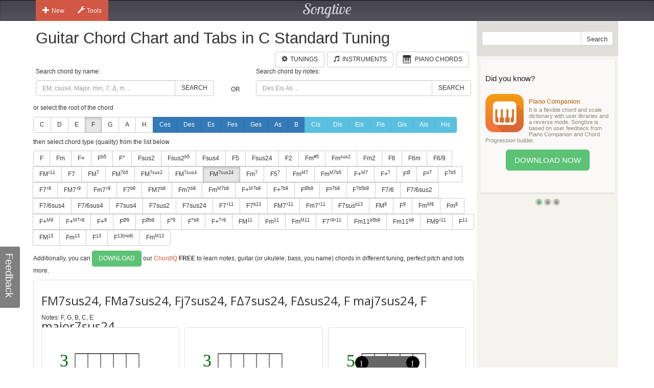

--- FILE ---
content_type: text/html; charset=utf-8
request_url: https://www.songtive.com/de/chords/guitar/c-standard/Fmaj7sus24
body_size: 11415
content:
<!DOCTYPE html><html lang="en"><head><meta name="twitter:card" content="summary_large_image"><meta charset="utf-8"><meta http-equiv="X-UA-Compatible" content="IE=edge,chrome=1"><meta name="viewport" content="width=device-width, initial-scale=1"><meta name="keywords" content="Guitar chords, Guitar charts, Guitar tabs, Guitar, midi, tabs, chord, music, scales, major, minor, tuning, C Standard"><meta name="description" content="How to play F maj7sus24 chord for Guitar in C Standard tuning"><meta name="author" content="Songtive"><meta property="fb:app_id" content="231807243686053"><meta property="og:site_name" content="Guitar Chord Chart and Tabs in C Standard Tuning"><meta property="application-name" content="Guitar Chord Chart and Tabs in C Standard Tuning"><meta name="twitter:site" content="@songtiveapp"><meta name="twitter:description" content="How to play F maj7sus24 chord for Guitar in C Standard tuning"><meta name="twitter:app:country" content="US"><meta name="twitter:app:name:iphone" content="Guitar Chord Chart and Tabs in C Standard Tuning"><meta name="twitter:app:id:iphone" content="867488574"><meta name="twitter:app:name:ipad" content="Guitar Chord Chart and Tabs in C Standard Tuning"><meta name="twitter:app:id:ipad" content="867488574"><meta name="p:domain_verify" content="27b8e427de8a963e979242760ad6b14e"><meta name="apple-itunes-app" content="app-id=1275024100, affiliate-data=ct=smart-banner"><meta name="google-play-app" content="app-id=com.songtive.chordiq.android"><link rel="chrome-webstore-item" href="https://chrome.google.com/webstore/detail/ejbmhfgdhocgialgkdgjfhkgallhchlh"><link rel="alternate" hreflang="en" href="https://www.songtive.com/en/chords/guitar/c-standard/Fmaj7sus24"><link rel="alternate" hreflang="de" href="https://www.songtive.com/de/chords/guitar/c-standard/Fmaj7sus24"><link rel="alternate" hreflang="fr" href="https://www.songtive.com/fr/chords/guitar/c-standard/Famaj7sus24"><link rel="alternate" hreflang="es" href="https://www.songtive.com/es/chords/guitar/c-standard/Famaj7sus24"><link rel="alternate" hreflang="ru" href="https://www.songtive.com/ru/chords/guitar/c-standard/Фаmaj7sus24"><link rel="alternate" hreflang="it" href="https://www.songtive.com/it/chords/guitar/c-standard/Famaj7sus24"><link rel="alternate" hreflang="ko" href="https://www.songtive.com/ko/chords/guitar/c-standard/파maj7sus24"><link rel="alternate" hreflang="ja" href="https://www.songtive.com/ja/chords/guitar/c-standard/ヘmaj7sus24"><script>(function (i, s, o, g, r, a, m) {i['GoogleAnalyticsObject'] = r;i[r] = i[r] || function () {(i[r].q = i[r].q || []).push(arguments)}, i[r].l = 1 * new Date();a = s.createElement(o), m = s.getElementsByTagName(o)[0];a.async = 1;a.src = g;m.parentNode.insertBefore(a, m)})(window, document, 'script', '//www.google-analytics.com/analytics.js', 'ga');
_gaProcess=function(o){if(typeof pageViewProcess==='function'){pageViewProcess(o)}};ga('create', 'UA-45893179-2', 'songtive.com');ga('send','pageview',{'hitCallback':_gaProcess});_failure = function (o) {o = o.src || o.href;var b = function (o) {if (o = /^https?:\/\/[^\/]+/.exec(o))return o[0]}, b = b(o) || b(location.href) || "unknown";ga('send', 'event', 'Load Error', b, o)};</script><link rel="shortcut icon" href="https://d33fqnmd21jh51.cloudfront.net/3-20.404/public/ico/favicon.ico"><link rel="icon" type="image/png" href="https://d33fqnmd21jh51.cloudfront.net/3-20.404/public/ico/16.png" sizes="16x16"><link rel="icon" type="image/png" href="https://d33fqnmd21jh51.cloudfront.net/3-20.404/public/ico/32.png" sizes="32x32"><link rel="icon" type="image/png" href="https://d33fqnmd21jh51.cloudfront.net/3-20.404/public/ico/96.png" sizes="96x96"><link rel="apple-touch-icon" sizes="57x57" href="https://d33fqnmd21jh51.cloudfront.net/3-20.404/public/ico/57.png"><link rel="apple-touch-icon" sizes="114x114" href="https://d33fqnmd21jh51.cloudfront.net/3-20.404/public/ico/114.png"><link rel="apple-touch-icon" sizes="72x72" href="https://d33fqnmd21jh51.cloudfront.net/3-20.404/public/ico/72.png"><link rel="apple-touch-icon" sizes="144x144" href="https://d33fqnmd21jh51.cloudfront.net/3-20.404/public/ico/144.png"><link rel="apple-touch-icon" sizes="60x60" href="https://d33fqnmd21jh51.cloudfront.net/3-20.404/public/ico/60.png"><link rel="apple-touch-icon" sizes="120x120" href="https://d33fqnmd21jh51.cloudfront.net/3-20.404/public/ico/120.png"><link rel="apple-touch-icon" sizes="76x76" href="https://d33fqnmd21jh51.cloudfront.net/3-20.404/public/ico/76.png"><link rel="apple-touch-icon" sizes="152x152" href="https://d33fqnmd21jh51.cloudfront.net/3-20.404/public/ico/152.png"><link href="https://fonts.googleapis.com/css?family=Roboto:400,700&amp;amp;subset=cyrillic" rel="stylesheet" type="text/css"><link href="https://fonts.googleapis.com/css?family=Open+Sans&amp;subset=latin,cyrillic-ext" rel="stylesheet" type="text/css"><link href="https://fonts.googleapis.com/css?family=Lobster+Two:400italic,400,700italic,700" rel="stylesheet" type="text/css"><link href="https://d33fqnmd21jh51.cloudfront.net/3-20.404/public/css/styles_c5e84906e1.css" rel="stylesheet"><!-- HTML5 shim and Respond.js IE8 support of HTML5 elements and media queries -->
<!--[if lt IE 9]><script src="https://oss.maxcdn.com/libs/html5shiv/3.7.0/html5shiv.js"></script><script src="https://oss.maxcdn.com/libs/respond.js/1.4.2/respond.min.js"></script><![endif]--><script src="https://d33fqnmd21jh51.cloudfront.net/3-20.404/public/js/require.min_6bd2f88aaf.js" onerror="_failure(this)" crossorigin="anonymous"></script><script src="https://d33fqnmd21jh51.cloudfront.net/3-20.404/public/js/ngn_94a210b55d.js" onerror="_failure(this)" crossorigin="anonymous"></script><script>define('config', {
    mode: 'guitar-chords',
    formula: [5,7,10,12,16],
    name: 'FM7sus24, FMa7sus24, Fj7sus24, FΔ7sus24, FΔsus24, F maj7sus24, F major7sus24'
});
</script><style>.no-uppercase {
    text-transform: none;
}

#text {
    font-family: "Open Sans", sans-serif;
    font-size: 24px;
    vertical-align: middle;
    line-height: 50px;
    height: 50px;
}
#notes {
    margin-bottom : 10px;
}

.footer .ads {
    padding-bottom: 10px;
}

.lang-btns { display: block; text-align: right; }
.lang-btns .btn { float: none; }

</style><script src="https://d33fqnmd21jh51.cloudfront.net/3-20.404/public/js/all_149737a09c.js" onerror="_failure(this)" crossorigin="anonymous"></script><title>FM7sus24, FMa7sus24, Fj7sus24, FΔ7sus24, FΔsus24, F maj7sus24, F major7sus24 Guitar Chord Chart and Tabs in C Standard Tuning | Songtive</title></head><body><div class="header"><div class="container"><div class="row"><div id="home_bar" class="col-md-3 col-sm-4 col-xs-4 leftBtns"><div class="btn-group user-nav hide-compact hidden-xs"><button type="button" data-toggle="dropdown" class="btn gen dropdown-toggle"><span class="ico glyphicon glyphicon-plus"></span>New</button><ul role="menu" class="dropdown-menu"><li><a href="/songs/new" title="Song"><span class="glyphicons music"></span>Song</a></li><li><a href="/tracks/new/style" title="Style"><span class="glyphicons list"></span>Style</a></li><li><a href="/tracks/new/drumset" title="Drumset"><span class="songtive-icon-drums"></span>Drumset</a></li></ul></div><div class="btn-group user-nav hide-compact hidden-xs"><button type="button" data-toggle="dropdown" class="btn gen dropdown-toggle"><span class="ico glyphicon glyphicon-wrench"></span>Tools</button><ul role="menu" class="dropdown-menu"><li><a href="/apps/piano" title="Virtual Piano"><span class="glyphicons piano"></span>Virtual Piano</a><a href="/apps/tuner" title="Web Tuner"><span class="glyphicons microphone"></span>Web Tuner</a><a href="/chords/piano" title="Piano Chords"><span class="glyphicons music"></span>Piano Chords</a><a href="/chords/guitar" title="Guitar Chords"><span class="songtive-icon-aguitar"></span>Guitar Chords</a></li></ul></div></div><div class="col-md-6 col-sm-4 col-xs-4 logo"><a href="/home" title="Songtive">Songtive</a></div><div class="col-md-3 col-sm-4 col-xs-4 leftBtns"><div class="row sign-in hide-compact"></div></div><noscript class="noscript_footer"><p>You need to enable JavaScript to use Songtive.&nbsp;<a href="http://www.enable-javascript.com/" rel="nofollow" target="_blank">Show me how to enable it.</a></p></noscript></div></div></div><div class="container content"><div class="row row-full-height"><div class="row-same-height row-full-height"><div class="col-md-9 col-sm-8 col-xs-7 main col-xs-height col-top"><script type="text/javascript">window.initialState = {"url":"/de/chords/guitar/c-standard/","chords":[{"id":1,"names":["","M","Δ"],"longNames":["maj","Major"],"url":"Fmaj"},{"id":2,"names":["m","-"],"longNames":["min","Minor"],"url":"Fmin"},{"id":3,"names":["+"],"longNames":["aug","Augmented"],"url":"Faug"},{"id":4,"names":["|b5","M|b5","Δ|-5"],"longNames":null,"url":"F_b5"},{"id":5,"names":["°","m|b5","m|o5"],"longNames":["dim","Diminished"],"url":"Fdim"},{"id":6,"names":["sus2","2"],"longNames":null,"url":"Fsus2"},{"id":81,"names":["sus2|b5","2|-5","sus2|-5"],"longNames":null,"url":"Fsus2b5"},{"id":7,"names":["sus4","sus","4","add4"],"longNames":null,"url":"Fsus4"},{"id":8,"names":["5"],"longNames":null,"url":"F5"},{"id":9,"names":["sus24","sus42"],"longNames":null,"url":"Fsus24"},{"id":10,"names":["2","add2","add9"],"longNames":null,"url":"F2"},{"id":93,"names":["m|#5","-|#5"],"longNames":null,"url":"Fmx5"},{"id":94,"names":["m|sus2","-|sus","min|sus"],"longNames":null,"url":"Fmsus2"},{"id":77,"names":["m2","madd2","madd9"],"longNames":null,"url":"Fm2"},{"id":11,"names":["6","M6"],"longNames":["maj6"],"url":"Fmaj6"},{"id":12,"names":["6m"],"longNames":["min6"],"url":"Fmin6"},{"id":13,"names":["6/9","M6/9"],"longNames":null,"url":"F6_9"},{"id":82,"names":["M|♯11","M|+11"],"longNames":null,"url":"FMx11"},{"id":14,"names":["7"],"longNames":["dom"],"url":"Fdom"},{"id":15,"names":["M|7","Ma|7","|j7","Δ|7","|Δ"],"longNames":["maj|7"],"url":"Fmaj7"},{"id":92,"names":["M|7b5","Ma|7b5","|j7b5","Δ|7b5","|Δb5"],"longNames":["maj|7b5"],"url":"Fmaj7b5"},{"id":64,"names":["M|7sus2","Ma|7sus2","j|7sus2","Δ|7sus2","Δ|sus2"],"longNames":["maj|7sus2","major|7sus2"],"url":"Fmaj7sus2"},{"id":65,"names":["M|7sus4","Ma|7sus4","sus7","j|7sus4","Δ|7sus4","Δ|sus4"],"longNames":["maj|7sus4","major|7sus4"],"url":"Fmaj7sus4"},{"id":66,"names":["M|7sus24","Ma|7sus24","j|7sus24","Δ|7sus24","Δ|sus24"],"longNames":["maj|7sus24","major|7sus24"],"url":"Fmaj7sus24"},{"id":16,"names":["m|7","-|7"],"longNames":["min|7"],"url":"Fmin7"},{"id":87,"names":["5|7"],"longNames":null,"url":"F57"},{"id":17,"names":["m|M7","m|#7","-|M7","−|Δ7","−|Δ"],"longNames":["min|maj7"],"url":"Fminmaj7"},{"id":86,"names":["m|M7b5"],"longNames":null,"url":"FmM7b5"},{"id":18,"names":["+|M7","|+Δ","M7|♯5","M7|+5","Δ|♯5","Δ|+5"],"longNames":["aug|maj7"],"url":"Faugmaj7"},{"id":19,"names":["+|7","7|♯5","7|+5"],"longNames":["aug|7"],"url":"Faug7"},{"id":20,"names":["|Ø","|Ø7","|ø","|ø7","m7|b5","m7|°5","−7|b5","−7|°5"],"longNames":["min|7dim5","min|7b5"],"url":"Fmin7dim5"},{"id":21,"names":["|o7","|°7"],"longNames":["dim|7"],"url":"Fdim7"},{"id":22,"names":["|7b5","M7b5","M7|b5","M|7b5"],"longNames":["dom|7dim5"],"url":"Fdom7dim5"},{"id":23,"names":["7|♯9"],"longNames":null,"url":"F7x9"},{"id":24,"names":["M7|♯9","Ma7|♯9","Δ7|♯9","Δ|♯9"],"longNames":null,"url":"FM7x9"},{"id":25,"names":["m7|♯9","-7|♯9"],"longNames":null,"url":"Fm7x9"},{"id":68,"names":["7|b9"],"longNames":null,"url":"F7b9"},{"id":69,"names":["M7|b9","Ma7|b9","Δ7|b9","Δ|b9"],"longNames":null,"url":"FM7b9"},{"id":70,"names":["m7|b9","-7|b9"],"longNames":null,"url":"Fm7b9"},{"id":71,"names":["m|M7b9","m|#7b9","-|M7b9","−|Δ7b9","−|Δb9"],"longNames":null,"url":"FmM7b9"},{"id":72,"names":["+|M7b9","|+Δb9","M7|♯5b9","M7|+5b9","Δ|♯5b9","Δ|+5b9"],"longNames":null,"url":"F+M7b9"},{"id":73,"names":["+|7b9","7|♯5b9","7|+5b9"],"longNames":null,"url":"F+7b9"},{"id":74,"names":["|Øb9","|Ø7b9","|øb9","|ø7b9","m7|b5b9","m7|°5b9","−7|b5b9","−7|°5b9"],"longNames":null,"url":"Fhalf_diminishedb9"},{"id":75,"names":["|o7b9","|°7b9"],"longNames":null,"url":"Fo7b9"},{"id":76,"names":["|7b5b9"],"longNames":null,"url":"F7b5b9"},{"id":61,"names":["7/6","7,6"],"longNames":null,"url":"F7_6"},{"id":89,"names":["7/6sus2","7,6sus2"],"longNames":null,"url":"F7_6sus2"},{"id":90,"names":["7/6sus4","7,6sus4"],"longNames":null,"url":"F7_6sus4"},{"id":91,"names":["7/6sus4","7,6sus4"],"longNames":null,"url":"F7_6sus4"},{"id":26,"names":["7sus4","7sus","11"],"longNames":null,"url":"F7sus4"},{"id":62,"names":["7sus2"],"longNames":null,"url":"F7sus2"},{"id":63,"names":["7sus24"],"longNames":null,"url":"F7sus24"},{"id":27,"names":["7|♯11"],"longNames":null,"url":"F7x11"},{"id":95,"names":["7|b13","7|-13"],"longNames":null,"url":"F7b13"},{"id":28,"names":["M7|♯11","Δ7|♯11"],"longNames":null,"url":"FM7x11"},{"id":29,"names":["m7|♯11","−7|♯11"],"longNames":null,"url":"Fm7x11"},{"id":30,"names":["7sus|b13","7sus|°13"],"longNames":null,"url":"F7susb13"},{"id":31,"names":["M|9","|Δ9"],"longNames":["maj|9"],"url":"Fmaj9"},{"id":32,"names":["|9","7/9","79","97"],"longNames":["dom|9"],"url":"Fdom9"},{"id":33,"names":["m|M9","-|M9"],"longNames":["min|maj9"],"url":"Fminmaj9"},{"id":34,"names":["m|9","-|9"],"longNames":["min|9"],"url":"Fmin9"},{"id":35,"names":["+|M9"],"longNames":["aug|maj9"],"url":"Faugmaj9"},{"id":79,"names":["+|M7♯9","|+Δ♯9","M7|♯5♯9","M7|+5+9","Δ|♯5♯9","Δ|+5+9"],"longNames":null,"url":"F+M7x9"},{"id":36,"names":["+|9","|9#5"],"longNames":["aug|9"],"url":"Faug9"},{"id":37,"names":["|Ø9"],"longNames":null,"url":"Fhalf_diminished9"},{"id":38,"names":["|Øb9"],"longNames":null,"url":"Fhalf_diminishedb9"},{"id":39,"names":["|°9"],"longNames":["dim|9"],"url":"Fdim9"},{"id":40,"names":["|°b9"],"longNames":["dim|b9"],"url":"Fdimb9"},{"id":78,"names":["+|7♯9","7|♯5♯9","7|+5+9"],"longNames":null,"url":"F+7x9"},{"id":41,"names":["M|11","|Δ11"],"longNames":["maj|11"],"url":"Fmaj11"},{"id":42,"names":["m|11","-|11"],"longNames":["min|11"],"url":"Fmin11"},{"id":43,"names":["m|M11","-|M11"],"longNames":["min|maj11"],"url":"Fminmaj11"},{"id":80,"names":["7|♯9♯11","7|+9+11"],"longNames":null,"url":"F7x9♯11"},{"id":83,"names":["m11|b5b9","m11|°5b9","−11|b5b9","−11|°5b9"],"longNames":null,"url":"Fm11b5b9"},{"id":84,"names":["m11|b9","−11|b9"],"longNames":null,"url":"Fm11b9"},{"id":85,"names":["M9|♯11","9|+11"],"longNames":null,"url":"FM9x11"},{"id":44,"names":["|11"],"longNames":["dom|11"],"url":"Fdom11"},{"id":45,"names":["M|13","|Δ13"],"longNames":["maj|13"],"url":"Fmaj13"},{"id":46,"names":["m|13","-|13"],"longNames":["min|13"],"url":"Fmin13"},{"id":47,"names":["|13"],"longNames":["dom|13"],"url":"Fdom13"},{"id":88,"names":["|13(no9)"],"longNames":null,"url":"F13(no9)"},{"id":67,"names":["m|M13","-|M13"],"longNames":["min|maj13"],"url":"Fminmaj13"}],"apps":[{"Fingers":[81,2,0,3],"Notes":[7,5,6,7,5,5],"HasBarre":true,"BarreStart":1,"BarreEnd":5},{"Fingers":[64,2,3,5],"Notes":[5,5,6,7,5,7],"HasBarre":true,"BarreStart":0,"BarreEnd":4},{"Fingers":[64,2,5,3],"Notes":[5,5,6,9,5,7],"HasBarre":true,"BarreStart":0,"BarreEnd":4},{"Fingers":[80,2,3,4],"Notes":[5,5,9,9,9,5],"HasBarre":true,"BarreStart":0,"BarreEnd":5},{"Fingers":[81,2,0,3],"Notes":[7,5,6,9,5,5],"HasBarre":true,"BarreStart":1,"BarreEnd":5},{"Fingers":[0,5,3,4],"Notes":[7,0,0,9,9,7],"HasBarre":false,"BarreStart":0,"BarreEnd":0},{"Fingers":[5,0,3,4],"Notes":[7,0,0,9,9,5],"HasBarre":false,"BarreStart":5,"BarreEnd":0},{"Fingers":[0,5,3,4],"Notes":[5,0,0,9,9,7],"HasBarre":false,"BarreStart":0,"BarreEnd":0},{"Fingers":[0,3,4,5],"Notes":[7,0,0,9,9,10],"HasBarre":false,"BarreStart":0,"BarreEnd":0},{"Fingers":[4,2,3,5],"Notes":[-1,0,6,7,5,7],"HasBarre":false,"BarreStart":4,"BarreEnd":0},{"Fingers":[5,2,1,3],"Notes":[-1,7,6,7,0,5],"HasBarre":false,"BarreStart":5,"BarreEnd":0},{"Fingers":[5,3,4,0],"Notes":[10,0,0,9,9,7],"HasBarre":false,"BarreStart":5,"BarreEnd":0},{"Fingers":[5,3,4,-1],"Notes":[-1,0,0,9,9,7],"HasBarre":false,"BarreStart":5,"BarreEnd":0},{"Fingers":[2,0,3,5],"Notes":[7,0,6,9,0,10],"HasBarre":false,"BarreStart":2,"BarreEnd":0},{"Fingers":[2,5,3,0],"Notes":[10,0,6,9,0,7],"HasBarre":false,"BarreStart":2,"BarreEnd":0},{"Fingers":[2,3,0,5],"Notes":[10,0,6,9,0,10],"HasBarre":false,"BarreStart":2,"BarreEnd":0},{"Fingers":[81,2,3,4],"Notes":[-1,5,9,9,9,5],"HasBarre":true,"BarreStart":1,"BarreEnd":5},{"Fingers":[2,3,5,-1],"Notes":[-1,0,6,9,0,10],"HasBarre":false,"BarreStart":2,"BarreEnd":0},{"Fingers":[2,3,4,5],"Notes":[-1,0,9,9,9,10],"HasBarre":false,"BarreStart":2,"BarreEnd":0},{"Fingers":[1,5,2,3],"Notes":[-1,5,6,9,0,5],"HasBarre":false,"BarreStart":1,"BarreEnd":0},{"Fingers":[81,2,0,-1],"Notes":[7,5,6,-1,5,5],"HasBarre":true,"BarreStart":1,"BarreEnd":5},{"Fingers":[64,2,5,-1],"Notes":[5,5,6,-1,5,7],"HasBarre":true,"BarreStart":0,"BarreEnd":4},{"Fingers":[0,2,1,3],"Notes":[5,7,6,7,0,-1],"HasBarre":false,"BarreStart":0,"BarreEnd":0},{"Fingers":[84,2,0,3],"Notes":[7,-1,6,7,5,5],"HasBarre":true,"BarreStart":4,"BarreEnd":5},{"Fingers":[4,2,0,3],"Notes":[7,0,6,7,5,-1],"HasBarre":false,"BarreStart":4,"BarreEnd":0},{"Fingers":[64,2,3,5],"Notes":[5,-1,6,7,5,7],"HasBarre":true,"BarreStart":0,"BarreEnd":4},{"Fingers":[0,3,4,-1],"Notes":[7,0,0,9,9,-1],"HasBarre":false,"BarreStart":0,"BarreEnd":0},{"Fingers":[2,3,0,-1],"Notes":[10,0,6,9,0,-1],"HasBarre":false,"BarreStart":2,"BarreEnd":0},{"Fingers":[16,2,3,4],"Notes":[5,5,9,9,9,-1],"HasBarre":true,"BarreStart":0,"BarreEnd":1},{"Fingers":[0,1,2,3],"Notes":[5,5,6,9,0,-1],"HasBarre":false,"BarreStart":0,"BarreEnd":0},{"Fingers":[2,3,4,0],"Notes":[10,0,9,9,9,-1],"HasBarre":false,"BarreStart":2,"BarreEnd":0},{"Fingers":[16,2,5,3],"Notes":[5,5,6,9,-1,7],"HasBarre":true,"BarreStart":0,"BarreEnd":1},{"Fingers":[16,5,3,4],"Notes":[5,5,-1,9,9,7],"HasBarre":true,"BarreStart":0,"BarreEnd":1},{"Fingers":[81,0,3,4],"Notes":[7,5,-1,9,9,5],"HasBarre":true,"BarreStart":1,"BarreEnd":5},{"Fingers":[81,2,0,3],"Notes":[7,5,6,9,-1,5],"HasBarre":true,"BarreStart":1,"BarreEnd":5},{"Fingers":[5,0,1,4],"Notes":[7,7,0,-1,9,5],"HasBarre":false,"BarreStart":5,"BarreEnd":0},{"Fingers":[5,0,3,4],"Notes":[7,-1,0,9,9,5],"HasBarre":false,"BarreStart":5,"BarreEnd":0},{"Fingers":[0,5,3,4],"Notes":[5,-1,0,9,9,7],"HasBarre":false,"BarreStart":0,"BarreEnd":0},{"Fingers":[0,1,5,4],"Notes":[5,7,0,-1,9,7],"HasBarre":false,"BarreStart":0,"BarreEnd":0},{"Fingers":[5,3,4,0],"Notes":[10,0,-1,9,9,7],"HasBarre":false,"BarreStart":5,"BarreEnd":0},{"Fingers":[0,3,4,5],"Notes":[7,0,-1,9,9,10],"HasBarre":false,"BarreStart":0,"BarreEnd":0},{"Fingers":[2,0,3,5],"Notes":[7,0,6,9,-1,10],"HasBarre":false,"BarreStart":2,"BarreEnd":0},{"Fingers":[2,5,3,0],"Notes":[10,0,6,9,-1,7],"HasBarre":false,"BarreStart":2,"BarreEnd":0}],"root":"F","selectedChordId":23,"selectedRootUrl":"F","sharpNotes":[{"name":"Cis","url":"Cis"},{"name":"Dis","url":"Dis"},{"name":"Eis","url":"Eis"},{"name":"Fis","url":"Fis"},{"name":"Gis","url":"Gis"},{"name":"Ais","url":"Ais"},{"name":"His","url":"His"}],"flatNotes":[{"name":"Ces","url":"Ces"},{"name":"Des","url":"Des"},{"name":"Es","url":"Es"},{"name":"Fes","url":"Fes"},{"name":"Ges","url":"Ges"},{"name":"As","url":"As"},{"name":"B","url":"B"}],"defaultNotes":[{"name":"C","url":"C"},{"name":"D","url":"D"},{"name":"E","url":"E"},{"name":"F","url":"F"},{"name":"G","url":"G"},{"name":"A","url":"A"},{"name":"H","url":"H"}],"tuning":[24,29,34,27,31,24],"notenames":{"0":"C","4":"E","5":"F","7":"G","10":"B"}}</script><div class="row"><div class="col-xs-12 main"><h1>Guitar Chord Chart and Tabs in C Standard Tuning</h1><div class="row"><div class="col-xs-12 main"><span id="tunings" class="pull-right"></span><a href="/chords/piano" style="margin-right:5px;" class="btn btn-default pull-right"><span style="padding-right:5px;" class="glyphicons piano"></span><span class="text">Piano Chords</span></a><a href="/instruments" style="margin-right:5px;" class="btn btn-default pull-right"><span style="padding-right:5px;" class="glyphicon glyphicon-music"></span><span class="text">Instruments</span></a><a href="/tunings/guitar" style="margin-right:5px;" class="btn btn-default pull-right"><span style="padding-right:5px;" class="glyphicon glyphicon-cog"></span><span class="text">Tunings</span></a></div></div></div><div class="row"><div id="chords-list-container" class="col-xs-12 main"><div data-reactroot="" data-reactid="1" data-react-checksum="-360434393"><div style="margin:0px 0px 10px 0px;" class="row" data-reactid="2"><div class="col-xs-5" data-reactid="3"><p data-reactid="4">Search chord by name:</p><div class="input-group" data-reactid="5"><input type="text" id="tbSearch" class="form-control" placeholder="EM, csus4, Major, min, 7, Δ, m ..." data-reactid="6"/><span class="input-group-btn" data-reactid="7"><button class="btn btn-default" type="button" data-reactid="8">Search</button></span></div></div><div class="col-xs-1" data-reactid="9"><p data-reactid="10"> </p><div class="col-xs-12" style="height:36px;" data-reactid="11"><div class="text-center" style="position:relative;top:50%;-webkit-transform:translateY(-50%);-ms-transform:translateY(-50%);transform:translateY(-50%);" data-reactid="12">OR</div></div></div><div class="col-xs-6" data-reactid="13"><p data-reactid="14">Search chord by notes:</p><div class="input-group" data-reactid="15"><input type="text" id="tbSearchByNote" class="form-control" placeholder="Des Eis As ..." data-reactid="16"/><span class="input-group-btn" data-reactid="17"><button class="btn btn-default" type="button" data-reactid="18">Search</button></span></div></div></div><div data-reactid="19"><p data-reactid="20">or select the root of the chord</p><div style="margin:0px 0px 10px 0px;" class="btn-group" data-reactid="21"><a href="/de/chords/guitar/c-standard/C" class="btn btn-default  no-uppercase" data-reactid="22">C</a><a href="/de/chords/guitar/c-standard/D" class="btn btn-default  no-uppercase" data-reactid="23">D</a><a href="/de/chords/guitar/c-standard/E" class="btn btn-default  no-uppercase" data-reactid="24">E</a><a href="/de/chords/guitar/c-standard/F" class="btn btn-default  active no-uppercase" data-reactid="25">F</a><a href="/de/chords/guitar/c-standard/G" class="btn btn-default  no-uppercase" data-reactid="26">G</a><a href="/de/chords/guitar/c-standard/A" class="btn btn-default  no-uppercase" data-reactid="27">A</a><a href="/de/chords/guitar/c-standard/H" class="btn btn-default  no-uppercase" data-reactid="28">H</a><a href="/de/chords/guitar/c-standard/Ces" class="btn btn-primary  no-uppercase" data-reactid="29">Ces</a><a href="/de/chords/guitar/c-standard/Des" class="btn btn-primary  no-uppercase" data-reactid="30">Des</a><a href="/de/chords/guitar/c-standard/Es" class="btn btn-primary  no-uppercase" data-reactid="31">Es</a><a href="/de/chords/guitar/c-standard/Fes" class="btn btn-primary  no-uppercase" data-reactid="32">Fes</a><a href="/de/chords/guitar/c-standard/Ges" class="btn btn-primary  no-uppercase" data-reactid="33">Ges</a><a href="/de/chords/guitar/c-standard/As" class="btn btn-primary  no-uppercase" data-reactid="34">As</a><a href="/de/chords/guitar/c-standard/B" class="btn btn-primary  no-uppercase" data-reactid="35">B</a><a href="/de/chords/guitar/c-standard/Cis" class="btn btn-info  no-uppercase" data-reactid="36">Cis</a><a href="/de/chords/guitar/c-standard/Dis" class="btn btn-info  no-uppercase" data-reactid="37">Dis</a><a href="/de/chords/guitar/c-standard/Eis" class="btn btn-info  no-uppercase" data-reactid="38">Eis</a><a href="/de/chords/guitar/c-standard/Fis" class="btn btn-info  no-uppercase" data-reactid="39">Fis</a><a href="/de/chords/guitar/c-standard/Gis" class="btn btn-info  no-uppercase" data-reactid="40">Gis</a><a href="/de/chords/guitar/c-standard/Ais" class="btn btn-info  no-uppercase" data-reactid="41">Ais</a><a href="/de/chords/guitar/c-standard/His" class="btn btn-info  no-uppercase" data-reactid="42">His</a></div><p data-reactid="43">then select chord type (quality) from the list below</p><div style="margin:0px 0px 10px 0px;" class="btn-group" data-reactid="44"><a href="/de/chords/guitar/c-standard/Fmaj" class="btn btn-default seo-chords" data-reactid="45">F</a><a href="/de/chords/guitar/c-standard/Fmin" class="btn btn-default seo-chords" data-reactid="46">Fm</a><a href="/de/chords/guitar/c-standard/Faug" class="btn btn-default seo-chords" data-reactid="47">F+</a><a href="/de/chords/guitar/c-standard/F_b5" class="btn btn-default seo-chords" data-reactid="48">F<sup>b5</sup></a><a href="/de/chords/guitar/c-standard/Fdim" class="btn btn-default seo-chords" data-reactid="49">F°</a><a href="/de/chords/guitar/c-standard/Fsus2" class="btn btn-default seo-chords" data-reactid="50">Fsus2</a><a href="/de/chords/guitar/c-standard/Fsus2b5" class="btn btn-default seo-chords" data-reactid="51">Fsus2<sup>b5</sup></a><a href="/de/chords/guitar/c-standard/Fsus4" class="btn btn-default seo-chords" data-reactid="52">Fsus4</a><a href="/de/chords/guitar/c-standard/F5" class="btn btn-default seo-chords" data-reactid="53">F5</a><a href="/de/chords/guitar/c-standard/Fsus24" class="btn btn-default seo-chords" data-reactid="54">Fsus24</a><a href="/de/chords/guitar/c-standard/F2" class="btn btn-default seo-chords" data-reactid="55">F2</a><a href="/de/chords/guitar/c-standard/Fmx5" class="btn btn-default seo-chords" data-reactid="56">Fm<sup>#5</sup></a><a href="/de/chords/guitar/c-standard/Fmsus2" class="btn btn-default seo-chords" data-reactid="57">Fm<sup>sus2</sup></a><a href="/de/chords/guitar/c-standard/Fm2" class="btn btn-default seo-chords" data-reactid="58">Fm2</a><a href="/de/chords/guitar/c-standard/Fmaj6" class="btn btn-default seo-chords" data-reactid="59">F6</a><a href="/de/chords/guitar/c-standard/Fmin6" class="btn btn-default seo-chords" data-reactid="60">F6m</a><a href="/de/chords/guitar/c-standard/F6_9" class="btn btn-default seo-chords" data-reactid="61">F6/9</a><a href="/de/chords/guitar/c-standard/FMx11" class="btn btn-default seo-chords" data-reactid="62">FM<sup>♯11</sup></a><a href="/de/chords/guitar/c-standard/Fdom" class="btn btn-default seo-chords" data-reactid="63">F7</a><a href="/de/chords/guitar/c-standard/Fmaj7" class="btn btn-default seo-chords" data-reactid="64">FM<sup>7</sup></a><a href="/de/chords/guitar/c-standard/Fmaj7b5" class="btn btn-default seo-chords" data-reactid="65">FM<sup>7b5</sup></a><a href="/de/chords/guitar/c-standard/Fmaj7sus2" class="btn btn-default seo-chords" data-reactid="66">FM<sup>7sus2</sup></a><a href="/de/chords/guitar/c-standard/Fmaj7sus4" class="btn btn-default seo-chords" data-reactid="67">FM<sup>7sus4</sup></a><a href="/de/chords/guitar/c-standard/Fmaj7sus24" class="btn btn-default seo-chords active" data-reactid="68">FM<sup>7sus24</sup></a><a href="/de/chords/guitar/c-standard/Fmin7" class="btn btn-default seo-chords" data-reactid="69">Fm<sup>7</sup></a><a href="/de/chords/guitar/c-standard/F57" class="btn btn-default seo-chords" data-reactid="70">F5<sup>7</sup></a><a href="/de/chords/guitar/c-standard/Fminmaj7" class="btn btn-default seo-chords" data-reactid="71">Fm<sup>M7</sup></a><a href="/de/chords/guitar/c-standard/FmM7b5" class="btn btn-default seo-chords" data-reactid="72">Fm<sup>M7b5</sup></a><a href="/de/chords/guitar/c-standard/Faugmaj7" class="btn btn-default seo-chords" data-reactid="73">F+<sup>M7</sup></a><a href="/de/chords/guitar/c-standard/Faug7" class="btn btn-default seo-chords" data-reactid="74">F+<sup>7</sup></a><a href="/de/chords/guitar/c-standard/Fmin7dim5" class="btn btn-default seo-chords" data-reactid="75">F<sup>Ø</sup></a><a href="/de/chords/guitar/c-standard/Fdim7" class="btn btn-default seo-chords" data-reactid="76">F<sup>o7</sup></a><a href="/de/chords/guitar/c-standard/Fdom7dim5" class="btn btn-default seo-chords" data-reactid="77">F<sup>7b5</sup></a><a href="/de/chords/guitar/c-standard/F7x9" class="btn btn-default seo-chords" data-reactid="78">F7<sup>♯9</sup></a><a href="/de/chords/guitar/c-standard/FM7x9" class="btn btn-default seo-chords" data-reactid="79">FM7<sup>♯9</sup></a><a href="/de/chords/guitar/c-standard/Fm7x9" class="btn btn-default seo-chords" data-reactid="80">Fm7<sup>♯9</sup></a><a href="/de/chords/guitar/c-standard/F7b9" class="btn btn-default seo-chords" data-reactid="81">F7<sup>b9</sup></a><a href="/de/chords/guitar/c-standard/FM7b9" class="btn btn-default seo-chords" data-reactid="82">FM7<sup>b9</sup></a><a href="/de/chords/guitar/c-standard/Fm7b9" class="btn btn-default seo-chords" data-reactid="83">Fm7<sup>b9</sup></a><a href="/de/chords/guitar/c-standard/FmM7b9" class="btn btn-default seo-chords" data-reactid="84">Fm<sup>M7b9</sup></a><a href="/de/chords/guitar/c-standard/F+M7b9" class="btn btn-default seo-chords" data-reactid="85">F+<sup>M7b9</sup></a><a href="/de/chords/guitar/c-standard/F+7b9" class="btn btn-default seo-chords" data-reactid="86">F+<sup>7b9</sup></a><a href="/de/chords/guitar/c-standard/Fhalf_diminishedb9" class="btn btn-default seo-chords" data-reactid="87">F<sup>Øb9</sup></a><a href="/de/chords/guitar/c-standard/Fo7b9" class="btn btn-default seo-chords" data-reactid="88">F<sup>o7b9</sup></a><a href="/de/chords/guitar/c-standard/F7b5b9" class="btn btn-default seo-chords" data-reactid="89">F<sup>7b5b9</sup></a><a href="/de/chords/guitar/c-standard/F7_6" class="btn btn-default seo-chords" data-reactid="90">F7/6</a><a href="/de/chords/guitar/c-standard/F7_6sus2" class="btn btn-default seo-chords" data-reactid="91">F7/6sus2</a><a href="/de/chords/guitar/c-standard/F7_6sus4" class="btn btn-default seo-chords" data-reactid="92">F7/6sus4</a><a href="/de/chords/guitar/c-standard/F7_6sus4" class="btn btn-default seo-chords" data-reactid="93">F7/6sus4</a><a href="/de/chords/guitar/c-standard/F7sus4" class="btn btn-default seo-chords" data-reactid="94">F7sus4</a><a href="/de/chords/guitar/c-standard/F7sus2" class="btn btn-default seo-chords" data-reactid="95">F7sus2</a><a href="/de/chords/guitar/c-standard/F7sus24" class="btn btn-default seo-chords" data-reactid="96">F7sus24</a><a href="/de/chords/guitar/c-standard/F7x11" class="btn btn-default seo-chords" data-reactid="97">F7<sup>♯11</sup></a><a href="/de/chords/guitar/c-standard/F7b13" class="btn btn-default seo-chords" data-reactid="98">F7<sup>b13</sup></a><a href="/de/chords/guitar/c-standard/FM7x11" class="btn btn-default seo-chords" data-reactid="99">FM7<sup>♯11</sup></a><a href="/de/chords/guitar/c-standard/Fm7x11" class="btn btn-default seo-chords" data-reactid="100">Fm7<sup>♯11</sup></a><a href="/de/chords/guitar/c-standard/F7susb13" class="btn btn-default seo-chords" data-reactid="101">F7sus<sup>b13</sup></a><a href="/de/chords/guitar/c-standard/Fmaj9" class="btn btn-default seo-chords" data-reactid="102">FM<sup>9</sup></a><a href="/de/chords/guitar/c-standard/Fdom9" class="btn btn-default seo-chords" data-reactid="103">F<sup>9</sup></a><a href="/de/chords/guitar/c-standard/Fminmaj9" class="btn btn-default seo-chords" data-reactid="104">Fm<sup>M9</sup></a><a href="/de/chords/guitar/c-standard/Fmin9" class="btn btn-default seo-chords" data-reactid="105">Fm<sup>9</sup></a><a href="/de/chords/guitar/c-standard/Faugmaj9" class="btn btn-default seo-chords" data-reactid="106">F+<sup>M9</sup></a><a href="/de/chords/guitar/c-standard/F+M7x9" class="btn btn-default seo-chords" data-reactid="107">F+<sup>M7♯9</sup></a><a href="/de/chords/guitar/c-standard/Faug9" class="btn btn-default seo-chords" data-reactid="108">F+<sup>9</sup></a><a href="/de/chords/guitar/c-standard/Fhalf_diminished9" class="btn btn-default seo-chords" data-reactid="109">F<sup>Ø9</sup></a><a href="/de/chords/guitar/c-standard/Fhalf_diminishedb9" class="btn btn-default seo-chords" data-reactid="110">F<sup>Øb9</sup></a><a href="/de/chords/guitar/c-standard/Fdim9" class="btn btn-default seo-chords" data-reactid="111">F<sup>°9</sup></a><a href="/de/chords/guitar/c-standard/Fdimb9" class="btn btn-default seo-chords" data-reactid="112">F<sup>°b9</sup></a><a href="/de/chords/guitar/c-standard/F+7x9" class="btn btn-default seo-chords" data-reactid="113">F+<sup>7♯9</sup></a><a href="/de/chords/guitar/c-standard/Fmaj11" class="btn btn-default seo-chords" data-reactid="114">FM<sup>11</sup></a><a href="/de/chords/guitar/c-standard/Fmin11" class="btn btn-default seo-chords" data-reactid="115">Fm<sup>11</sup></a><a href="/de/chords/guitar/c-standard/Fminmaj11" class="btn btn-default seo-chords" data-reactid="116">Fm<sup>M11</sup></a><a href="/de/chords/guitar/c-standard/F7x9♯11" class="btn btn-default seo-chords" data-reactid="117">F7<sup>♯9♯11</sup></a><a href="/de/chords/guitar/c-standard/Fm11b5b9" class="btn btn-default seo-chords" data-reactid="118">Fm11<sup>b5b9</sup></a><a href="/de/chords/guitar/c-standard/Fm11b9" class="btn btn-default seo-chords" data-reactid="119">Fm11<sup>b9</sup></a><a href="/de/chords/guitar/c-standard/FM9x11" class="btn btn-default seo-chords" data-reactid="120">FM9<sup>♯11</sup></a><a href="/de/chords/guitar/c-standard/Fdom11" class="btn btn-default seo-chords" data-reactid="121">F<sup>11</sup></a><a href="/de/chords/guitar/c-standard/Fmaj13" class="btn btn-default seo-chords" data-reactid="122">FM<sup>13</sup></a><a href="/de/chords/guitar/c-standard/Fmin13" class="btn btn-default seo-chords" data-reactid="123">Fm<sup>13</sup></a><a href="/de/chords/guitar/c-standard/Fdom13" class="btn btn-default seo-chords" data-reactid="124">F<sup>13</sup></a><a href="/de/chords/guitar/c-standard/F13(no9)" class="btn btn-default seo-chords" data-reactid="125">F<sup>13(no9)</sup></a><a href="/de/chords/guitar/c-standard/Fminmaj13" class="btn btn-default seo-chords" data-reactid="126">Fm<sup>M13</sup></a></div></div><!-- react-text: 127 --><!-- /react-text --><p data-reactid="128"><!-- react-text: 129 -->Additionally, you can <!-- /react-text --><a href="http://chordiq.info/app/chords-guitar" class="btn btn-success" data-reactid="130">Download</a><!-- react-text: 131 --> our <!-- /react-text --><a href="http://chordiq.info/app/chords-guitar" data-reactid="132">ChordIQ</a><!-- react-text: 133 --> <!-- /react-text --><b data-reactid="134">FREE</b><!-- react-text: 135 --> to learn notes, guitar (or ukulele, bass, you name) chords in different tuning, perfect pitch and lots more.<!-- /react-text --></p></div></div><p></p></div><div class="row footer hidden-lg hidden-md"><div class="col-xs-12 ads"><div class="row"><div class="col-xs-12"><div class="thumbnail"><div class="caption"><h3>Did you know?</h3><div class="piano-companion"><span class="app-icon"></span><h4>Piano Companion</h4><span class="description">It is a flexible chord and scale dictionary with user libraries and a reverse mode. Songtive is based on user feedback from Piano Companion and Chord Progression builder.<br/><br/></span><div class="col-xs-12 download text-center"><a href="/products/piano-companion/app/website-ad" class="btn btn-success btn-lg">Download Now</a></div></div></div><div class="caption"><h3>Did you know?</h3><div class="piano-companion"><span class="app-chordiq"></span><h4>ChordIQ</h4><span class="description">It will help you develop your music skills with dozens of training games. Staff games help you to learn notes, note values, key signatures, and intervals/chords/scales. It has ear-training games. You can practice singing or playing notes using your guitar, piano, saxophone, violin, or any other instrument.</span><p></p><div class="col-xs-12 download text-center"><a href="/products/chordiq/app/website-ad" class="btn btn-success btn-lg">Download Now</a></div></div></div><div class="caption"><h3>Did you know?</h3><div class="piano-companion"><span class="app-songtive"></span><h4>Songtive</h4><span class="description">Songtive is available in <b>App Store</b> & <b>Google Play</b>. It includes a great number of features including mixer, guitar & piano chords. Take a look at our <a href='https://www.youtube.com/playlist?list=PLQsPWBgn3ri_0ah_elfhHNilKI1huUZmr'>video tutorials</a>.<br/><br/></span><div class="col-xs-12 download text-center"><a href="/app/website-ad" class="btn btn-success btn-lg">Download Now</a></div></div></div></div><ul class="pager"><li><a href="#" class="active"></a></li>
<li><a href="#"></a></li>
<li><a href="#"></a></li></ul></div></div></div></div><div class="row"><div class="col-xs-12 main"><div class="panel panel-default"><div class="panel-body"><div id="main"><div id="text">FM7sus24, FMa7sus24, Fj7sus24, FΔ7sus24, FΔsus24, F maj7sus24, F major7sus24</div><div id="notes">Notes: F, G, B, C, E</div><div id="guitar-chords-container"><div class="row" data-reactroot="" data-reactid="1" data-react-checksum="1982234000"><div class="col-md-4 col-sm-6 col-xs-12" data-reactid="2"><div class="panel panel-default" data-reactid="3"><div class="panel-body" data-reactid="4"><img src="[data-uri]" title="7,5,6,7,5,5 (312411)" alt="7,5,6,7,5,5 (312411)" width="200" height="250" data-reactid="5"/></div></div></div><div class="col-md-4 col-sm-6 col-xs-12" data-reactid="6"><div class="panel panel-default" data-reactid="7"><div class="panel-body" data-reactid="8"><img src="[data-uri]" title="5,5,6,7,5,7 (112314)" alt="5,5,6,7,5,7 (112314)" width="200" height="250" data-reactid="9"/></div></div></div><div class="col-md-4 col-sm-6 col-xs-12" data-reactid="10"><div class="panel panel-default" data-reactid="11"><div class="panel-body" data-reactid="12"><img src="[data-uri]" title="5,5,6,9,5,7 (112413)" alt="5,5,6,9,5,7 (112413)" width="200" height="250" data-reactid="13"/></div></div></div><div class="col-md-4 col-sm-6 col-xs-12" data-reactid="14"><div class="panel panel-default" data-reactid="15"><div class="panel-body" data-reactid="16"><img src="[data-uri]" title="5,5,9,9,9,5 (112341)" alt="5,5,9,9,9,5 (112341)" width="200" height="250" data-reactid="17"/></div></div></div><div class="col-md-4 col-sm-6 col-xs-12" data-reactid="18"><div class="panel panel-default" data-reactid="19"><div class="panel-body" data-reactid="20"><img src="[data-uri]" title="7,5,6,9,5,5 (312411)" alt="7,5,6,9,5,5 (312411)" width="200" height="250" data-reactid="21"/></div></div></div><div class="col-md-4 col-sm-6 col-xs-12" data-reactid="22"><div class="panel panel-default" data-reactid="23"><div class="panel-body" data-reactid="24"><img src="[data-uri]" title="7,0,0,9,9,7 (1..342)" alt="7,0,0,9,9,7 (1..342)" width="200" height="250" data-reactid="25"/></div></div></div><div class="col-md-4 col-sm-6 col-xs-12" data-reactid="26"><div class="panel panel-default" data-reactid="27"><div class="panel-body" data-reactid="28"><img src="[data-uri]" title="7,0,0,9,9,5 (2..341)" alt="7,0,0,9,9,5 (2..341)" width="200" height="250" data-reactid="29"/></div></div></div><div class="col-md-4 col-sm-6 col-xs-12" data-reactid="30"><div class="panel panel-default" data-reactid="31"><div class="panel-body" data-reactid="32"><img src="[data-uri]" title="5,0,0,9,9,7 (1..342)" alt="5,0,0,9,9,7 (1..342)" width="200" height="250" data-reactid="33"/></div></div></div><div class="col-md-4 col-sm-6 col-xs-12" data-reactid="34"><div class="panel panel-default" data-reactid="35"><div class="panel-body" data-reactid="36"><img src="[data-uri]" title="7,0,0,9,9,10 (1..234)" alt="7,0,0,9,9,10 (1..234)" width="200" height="250" data-reactid="37"/></div></div></div><div class="col-md-4 col-sm-6 col-xs-12" data-reactid="38"><div class="panel panel-default" data-reactid="39"><div class="panel-body" data-reactid="40"><img src="[data-uri]" title="x,0,6,7,5,7 (x.2314)" alt="x,0,6,7,5,7 (x.2314)" width="200" height="250" data-reactid="41"/></div></div></div><div class="col-md-4 col-sm-6 col-xs-12" data-reactid="42"><div class="panel panel-default" data-reactid="43"><div class="panel-body" data-reactid="44"><img src="[data-uri]" title="x,7,6,7,0,5 (x324.1)" alt="x,7,6,7,0,5 (x324.1)" width="200" height="250" data-reactid="45"/></div></div></div><div class="col-md-4 col-sm-6 col-xs-12" data-reactid="46"><div class="panel panel-default" data-reactid="47"><div class="panel-body" data-reactid="48"><img src="[data-uri]" title="10,0,0,9,9,7 (4..231)" alt="10,0,0,9,9,7 (4..231)" width="200" height="250" data-reactid="49"/></div></div></div><div class="col-md-4 col-sm-6 col-xs-12" data-reactid="50"><div class="panel panel-default" data-reactid="51"><div class="panel-body" data-reactid="52"><img src="[data-uri]" title="x,0,0,9,9,7 (x..231)" alt="x,0,0,9,9,7 (x..231)" width="200" height="250" data-reactid="53"/></div></div></div><div class="col-md-4 col-sm-6 col-xs-12" data-reactid="54"><div class="panel panel-default" data-reactid="55"><div class="panel-body" data-reactid="56"><img src="[data-uri]" title="7,0,6,9,0,10 (2.13.4)" alt="7,0,6,9,0,10 (2.13.4)" width="200" height="250" data-reactid="57"/></div></div></div><div class="col-md-4 col-sm-6 col-xs-12" data-reactid="58"><div class="panel panel-default" data-reactid="59"><div class="panel-body" data-reactid="60"><img src="[data-uri]" title="10,0,6,9,0,7 (4.13.2)" alt="10,0,6,9,0,7 (4.13.2)" width="200" height="250" data-reactid="61"/></div></div></div><div class="col-md-4 col-sm-6 col-xs-12" data-reactid="62"><div class="panel panel-default" data-reactid="63"><div class="panel-body" data-reactid="64"><img src="[data-uri]" title="10,0,6,9,0,10 (3.12.4)" alt="10,0,6,9,0,10 (3.12.4)" width="200" height="250" data-reactid="65"/></div></div></div><div class="col-md-4 col-sm-6 col-xs-12" data-reactid="66"><div class="panel panel-default" data-reactid="67"><div class="panel-body" data-reactid="68"><img src="[data-uri]" title="x,5,9,9,9,5 (x12341)" alt="x,5,9,9,9,5 (x12341)" width="200" height="250" data-reactid="69"/></div></div></div><div class="col-md-4 col-sm-6 col-xs-12" data-reactid="70"><div class="panel panel-default" data-reactid="71"><div class="panel-body" data-reactid="72"><img src="[data-uri]" title="x,0,6,9,0,10 (x.12.3)" alt="x,0,6,9,0,10 (x.12.3)" width="200" height="250" data-reactid="73"/></div></div></div><div class="col-md-4 col-sm-6 col-xs-12" data-reactid="74"><div class="panel panel-default" data-reactid="75"><div class="panel-body" data-reactid="76"><img src="[data-uri]" title="x,0,9,9,9,10 (x.1234)" alt="x,0,9,9,9,10 (x.1234)" width="200" height="250" data-reactid="77"/></div></div></div><div class="col-md-4 col-sm-6 col-xs-12" data-reactid="78"><div class="panel panel-default" data-reactid="79"><div class="panel-body" data-reactid="80"><img src="[data-uri]" title="x,5,6,9,0,5 (x134.2)" alt="x,5,6,9,0,5 (x134.2)" width="200" height="250" data-reactid="81"/></div></div></div><div class="col-md-4 col-sm-6 col-xs-12" data-reactid="82"><div class="panel panel-default" data-reactid="83"><div class="panel-body" data-reactid="84"><img src="[data-uri]" title="7,5,6,x,5,5 (312x11)" alt="7,5,6,x,5,5 (312x11)" width="200" height="250" data-reactid="85"/></div></div></div><div class="col-md-4 col-sm-6 col-xs-12" data-reactid="86"><div class="panel panel-default" data-reactid="87"><div class="panel-body" data-reactid="88"><img src="[data-uri]" title="5,5,6,x,5,7 (112x13)" alt="5,5,6,x,5,7 (112x13)" width="200" height="250" data-reactid="89"/></div></div></div><div class="col-md-4 col-sm-6 col-xs-12" data-reactid="90"><div class="panel panel-default" data-reactid="91"><div class="panel-body" data-reactid="92"><img src="[data-uri]" title="5,7,6,7,0,x (1324.x)" alt="5,7,6,7,0,x (1324.x)" width="200" height="250" data-reactid="93"/></div></div></div><div class="col-md-4 col-sm-6 col-xs-12" data-reactid="94"><div class="panel panel-default" data-reactid="95"><div class="panel-body" data-reactid="96"><img src="[data-uri]" title="7,x,6,7,5,5 (3x2411)" alt="7,x,6,7,5,5 (3x2411)" width="200" height="250" data-reactid="97"/></div></div></div><div class="col-md-4 col-sm-6 col-xs-12" data-reactid="98"><div class="panel panel-default" data-reactid="99"><div class="panel-body" data-reactid="100"><img src="[data-uri]" title="7,0,6,7,5,x (3.241x)" alt="7,0,6,7,5,x (3.241x)" width="200" height="250" data-reactid="101"/></div></div></div><div class="col-md-4 col-sm-6 col-xs-12" data-reactid="102"><div class="panel panel-default" data-reactid="103"><div class="panel-body" data-reactid="104"><img src="[data-uri]" title="5,x,6,7,5,7 (1x2314)" alt="5,x,6,7,5,7 (1x2314)" width="200" height="250" data-reactid="105"/></div></div></div><div class="col-md-4 col-sm-6 col-xs-12" data-reactid="106"><div class="panel panel-default" data-reactid="107"><div class="panel-body" data-reactid="108"><img src="[data-uri]" title="7,0,0,9,9,x (1..23x)" alt="7,0,0,9,9,x (1..23x)" width="200" height="250" data-reactid="109"/></div></div></div><div class="col-md-4 col-sm-6 col-xs-12" data-reactid="110"><div class="panel panel-default" data-reactid="111"><div class="panel-body" data-reactid="112"><img src="[data-uri]" title="10,0,6,9,0,x (3.12.x)" alt="10,0,6,9,0,x (3.12.x)" width="200" height="250" data-reactid="113"/></div></div></div><div class="col-md-4 col-sm-6 col-xs-12" data-reactid="114"><div class="panel panel-default" data-reactid="115"><div class="panel-body" data-reactid="116"><img src="[data-uri]" title="5,5,9,9,9,x (11234x)" alt="5,5,9,9,9,x (11234x)" width="200" height="250" data-reactid="117"/></div></div></div><div class="col-md-4 col-sm-6 col-xs-12" data-reactid="118"><div class="panel panel-default" data-reactid="119"><div class="panel-body" data-reactid="120"><img src="[data-uri]" title="5,5,6,9,0,x (1234.x)" alt="5,5,6,9,0,x (1234.x)" width="200" height="250" data-reactid="121"/></div></div></div><div class="col-md-4 col-sm-6 col-xs-12" data-reactid="122"><div class="panel panel-default" data-reactid="123"><div class="panel-body" data-reactid="124"><img src="[data-uri]" title="10,0,9,9,9,x (4.123x)" alt="10,0,9,9,9,x (4.123x)" width="200" height="250" data-reactid="125"/></div></div></div><div class="col-md-4 col-sm-6 col-xs-12" data-reactid="126"><div class="panel panel-default" data-reactid="127"><div class="panel-body" data-reactid="128"><img src="[data-uri]" title="5,5,6,9,x,7 (1124x3)" alt="5,5,6,9,x,7 (1124x3)" width="200" height="250" data-reactid="129"/></div></div></div><div class="col-md-4 col-sm-6 col-xs-12" data-reactid="130"><div class="panel panel-default" data-reactid="131"><div class="panel-body" data-reactid="132"><img src="[data-uri]" title="5,5,x,9,9,7 (11x342)" alt="5,5,x,9,9,7 (11x342)" width="200" height="250" data-reactid="133"/></div></div></div><div class="col-md-4 col-sm-6 col-xs-12" data-reactid="134"><div class="panel panel-default" data-reactid="135"><div class="panel-body" data-reactid="136"><img src="[data-uri]" title="7,5,x,9,9,5 (21x341)" alt="7,5,x,9,9,5 (21x341)" width="200" height="250" data-reactid="137"/></div></div></div><div class="col-md-4 col-sm-6 col-xs-12" data-reactid="138"><div class="panel panel-default" data-reactid="139"><div class="panel-body" data-reactid="140"><img src="[data-uri]" title="7,5,6,9,x,5 (3124x1)" alt="7,5,6,9,x,5 (3124x1)" width="200" height="250" data-reactid="141"/></div></div></div><div class="col-md-4 col-sm-6 col-xs-12" data-reactid="142"><div class="panel panel-default" data-reactid="143"><div class="panel-body" data-reactid="144"><img src="[data-uri]" title="7,7,0,x,9,5 (23.x41)" alt="7,7,0,x,9,5 (23.x41)" width="200" height="250" data-reactid="145"/></div></div></div><div class="col-md-4 col-sm-6 col-xs-12" data-reactid="146"><div class="panel panel-default" data-reactid="147"><div class="panel-body" data-reactid="148"><img src="[data-uri]" title="7,x,0,9,9,5 (2x.341)" alt="7,x,0,9,9,5 (2x.341)" width="200" height="250" data-reactid="149"/></div></div></div><div class="col-md-4 col-sm-6 col-xs-12" data-reactid="150"><div class="panel panel-default" data-reactid="151"><div class="panel-body" data-reactid="152"><img src="[data-uri]" title="5,x,0,9,9,7 (1x.342)" alt="5,x,0,9,9,7 (1x.342)" width="200" height="250" data-reactid="153"/></div></div></div><div class="col-md-4 col-sm-6 col-xs-12" data-reactid="154"><div class="panel panel-default" data-reactid="155"><div class="panel-body" data-reactid="156"><img src="[data-uri]" title="5,7,0,x,9,7 (12.x43)" alt="5,7,0,x,9,7 (12.x43)" width="200" height="250" data-reactid="157"/></div></div></div><div class="col-md-4 col-sm-6 col-xs-12" data-reactid="158"><div class="panel panel-default" data-reactid="159"><div class="panel-body" data-reactid="160"><img src="[data-uri]" title="10,0,x,9,9,7 (4.x231)" alt="10,0,x,9,9,7 (4.x231)" width="200" height="250" data-reactid="161"/></div></div></div><div class="col-md-4 col-sm-6 col-xs-12" data-reactid="162"><div class="panel panel-default" data-reactid="163"><div class="panel-body" data-reactid="164"><img src="[data-uri]" title="7,0,x,9,9,10 (1.x234)" alt="7,0,x,9,9,10 (1.x234)" width="200" height="250" data-reactid="165"/></div></div></div><div class="col-md-4 col-sm-6 col-xs-12" data-reactid="166"><div class="panel panel-default" data-reactid="167"><div class="panel-body" data-reactid="168"><img src="[data-uri]" title="7,0,6,9,x,10 (2.13x4)" alt="7,0,6,9,x,10 (2.13x4)" width="200" height="250" data-reactid="169"/></div></div></div><div class="col-md-4 col-sm-6 col-xs-12" data-reactid="170"><div class="panel panel-default" data-reactid="171"><div class="panel-body" data-reactid="172"><img src="[data-uri]" title="10,0,6,9,x,7 (4.13x2)" alt="10,0,6,9,x,7 (4.13x2)" width="200" height="250" data-reactid="173"/></div></div></div></div></div></div></div></div></div></div><div class="row"><div class="col-xs-12"><div role="group" class="btn-group lang-btns"><a href="/en/chords/guitar/c-standard/" class="btn btn-default ">EN</a><a href="/de/chords/guitar/c-standard/" class="btn btn-default ">DE</a><a href="/fr/chords/guitar/c-standard/" class="btn btn-default ">FR</a><a href="/es/chords/guitar/c-standard/" class="btn btn-default ">ES</a><a href="/ru/chords/guitar/c-standard/" class="btn btn-default ">RU</a><a href="/it/chords/guitar/c-standard/" class="btn btn-default ">IT</a><a href="/ko/chords/guitar/c-standard/" class="btn btn-default ">KO</a><a href="/ja/chords/guitar/c-standard/" class="btn btn-default ">JA</a></div></div></div></div><script type="text/javascript" src="//s7.addthis.com/js/300/addthis_widget.js#pubid=ra-53c92f4d6ddd0228"></script></div><div class="col-md-3 col-sm-4 col-xs-5 rc ads col-xs-height col-top hidden-xs hidden-sm hide-compact"><div class="inner"><div class="row"><div class="col-xs-12 leftCol"><div class="row"><div class="col-xs-12"><div class="search"><form action="/songs/search" method="get" id="songSearchForm"><div class="input-group"><input type="text" name="name" class="form-control"><span class="input-group-btn"><button type="submit" class="btn btn-default">Search</button></span></div></form></div></div></div><div class="row"><div class="col-xs-12"><div class="thumbnail"><div class="caption"><h3>Did you know?</h3><div class="piano-companion"><span class="app-icon"></span><h4>Piano Companion</h4><span class="description">It is a flexible chord and scale dictionary with user libraries and a reverse mode. Songtive is based on user feedback from Piano Companion and Chord Progression builder.<br/><br/></span><div class="col-xs-12 download text-center"><a href="/products/piano-companion/app/website-ad" class="btn btn-success btn-lg">Download Now</a></div></div></div><div class="caption"><h3>Did you know?</h3><div class="piano-companion"><span class="app-chordiq"></span><h4>ChordIQ</h4><span class="description">It will help you develop your music skills with dozens of training games. Staff games help you to learn notes, note values, key signatures, and intervals/chords/scales. It has ear-training games. You can practice singing or playing notes using your guitar, piano, saxophone, violin, or any other instrument.</span><p></p><div class="col-xs-12 download text-center"><a href="/products/chordiq/app/website-ad" class="btn btn-success btn-lg">Download Now</a></div></div></div><div class="caption"><h3>Did you know?</h3><div class="piano-companion"><span class="app-songtive"></span><h4>Songtive</h4><span class="description">Songtive is available in <b>App Store</b> & <b>Google Play</b>. It includes a great number of features including mixer, guitar & piano chords. Take a look at our <a href='https://www.youtube.com/playlist?list=PLQsPWBgn3ri_0ah_elfhHNilKI1huUZmr'>video tutorials</a>.<br/><br/></span><div class="col-xs-12 download text-center"><a href="/app/website-ad" class="btn btn-success btn-lg">Download Now</a></div></div></div></div><ul class="pager"><li><a href="#" class="active"></a></li>
<li><a href="#"></a></li>
<li><a href="#"></a></li></ul></div></div></div><div class="col-xs-12 rightCol"><div class="row"><div class="col-xs-12"><div class="related"><h5>Related</h5><ul id="related-songs" class="list-group"></ul></div></div></div></div></div><div class="row terms-of-use"><div class="col-xs-12"><ul class="list-inline pull-right"><li><a href="/pages/terms-of-use" title="Terms of Use" target="_blank">Terms of Use</a></li><li>|</li><li><a href="/pages/privacy" title="Privacy Policy" target="_blank">Privacy policy</a></li></ul></div></div></div></div></div></div></div><div id="feedback" class="hide-compact"></div><div id="popup_container" class="modal_container"></div><div id="pro_container" class="modal_container"></div><script>window.app = window.app || {}; window.app.i18n = {"_l":"en","cancel":"Cancel","sign_in":"Sign in","votes":"Votes","comments":"Comments","views":"Views","comment":"Comment","leave_your_comment":"Leave Your Comment","like":"Like","play":"Play","stop":"Stop","description":"Description","join_with_apple":"join with Apple","join_with_facebook":"join with Facebook","join_with_google":"join with Google","join_with_twitter":"join with Twitter","duration":"Duration","logout":"Logout","profile":"Profile","coming_soon":"Coming soon!\n\nHowever, this feature is available in Songtive for iPhone/iPod/iPad.","new_song":"New Song","song":"Song","new_track":"New","signature":"signature","edit_profile":"Edit profile","about":"About","website":"Website","avatar":"Avatar","save":"Save","first_name":"First Name","last_name":"Last Name","website_url":"Website URL","following":"Following","follow":"Follow","unfollow":"Unfollow","username":"Username","username_exists":"Username already exist","not_valid_website":"Enter a valid Website","not_valid_username":"Enter a valid Username","not_valid_firstname":"Enter a valid First Name","not_valid_lastname":"Enter a valid Last Name","not_valid_about":"Enter a valid About","unknown_error_ocurred":"Unknown error ocurred","vote_for_yourself":"You can't vote for yourself.","multiple_votes":"You can't vote more than one time.","too_many_comments":"SPAM protection: We have noticed too many comments. Please wait couple minutes before sending it again.","resource_not_found_or_renamed":"Resource is not found or has been renamed.","oops_something_is_wrong":"Oops. Something is wrong - let us know about the issue.","system_error_try_again_latter":"System error. Please try again latter.","event_song_comment_added":"added comment (song: {0})","event_followed_you":"followed you","event_unfollowed_you":"unfollowed you","event_track_comment_added":"added comment (track: {0})","event_song_remix_added":"added remix (song: {0})","unknown_event_type":"Unknown event type","mark_as_read":"Mark as Read","sign_up_i_agree_songtive_terms_of_use":"By signing up, I agree to Songtive's {0}terms of service{1}.","styles":"Styles","style":"Style","drumsets":"Drumsets","drumset":"Drumset","tempo":"tempo","tap_to_set_tempo":"Tap to Set Tempo","account_password_reset":"Account password reset instructions were emailed to you","enter_your_email":"Enter your email","choose_a_username":"Choose a Username","choose_a_password":"Choose a Password","join":"Join","not_a_member_yet":"Not a member yet?","or":"or","register_now":"Register now","password":"Password","email_or_username":"Email / Username","already_a_member":"Already a member?","not_valid_email":"Enter a valid Email","not_valid_password":"Enter a valid Password","email_exists":"Email already exist","not_valid_email_or_username":"Enter a valid Email or Username","user_not_found_or_password_invalid":"User not found or invalid password","email_activation_is_required":"Email activation is required","account_activation_sent":"You need to activate your account before you proceed. We have sent you an email with the link to activate your account.","user_not_found":"User not found","forgot_password":"Forgot password","change_password":"Change password","password_changed":"Your password has been changed.","new_password_and_confirmed_password_must_match":"Your new password and confirmed password must match","event_song_added":"added song (song: {0})","event_track_added":"added track (track: {0})","change_instrument":"Change instrument","add_section":"Add section","edit_section":"Edit section","index":"Index","bass":"Bass","octave":"Octave","bar":"Bar","velocity":"Velocity","remove":"Remove","are_you_sure":"Are you sure?","is_private":"Is private","name":"Name","edit":"Edit","section_a":"A","section_b":"B","section_c":"C","section_d":"D","section_intro":"Intro","section_outro":"Outro","section_sectionstart":"Section Start","section_sectionend":"Section End","section_default":"Default","done":"Done","album":"Album","artist":"Artist","tags":"Tags","copyright":"Copyright","year":"Year","my_styles":"My Styles","my_drumsets":"My Drumsets","songs":"Songs","solo":"Melody","duplicated_record":"Duplicated record!","a_second_ago":"a second ago","seconds_ago":"seconds ago","a_minute_ago":"a minute ago","minutes_ago":"minutes ago","an_hour_ago":"an hour ago","hours_ago":"hours ago","yesterday":"yesterday","days_ago":"days ago","a_month_ago":"a month ago","months_ago":"months ago","a_year_ago":"a year ago","years_ago":"years ago","feature_is_not_available":"This feature is not available for Free Plan.","search":"Search","feedback":"Feedback","send":"Send","write_feedback_here":"Please write your feedback here...","your_email":"Your e-mail","thanks_feedback":"Thank you for feedback","max_picture_size":"Max. picture size","allowed_formats":"Allowed formats","notifications":"Notifications","unsubscribe":"Unsubscribe.","unsubscribed_weekly":"Successfully unsubscribed from weekly activity mails. You always can subscribe in your profile settings.","unsubscribed_monthly":"Successfully unsubscribed from monthly activity mails. You always can subscribe in your profile settings.","unsubscribed_comments":"Successfully unsubscribed from comments mails. You always can subscribe in your profile settings.","invalid_hash":"Invalid hash. Maybe link is broken or it is too old.","weekly_activity":"Weekly activity","monthly_activity":"Monthly activity","comments_notifications":"Comments notifications","delete_account":"Delete account"}</script><script type="text/javascript" src="https://d33fqnmd21jh51.cloudfront.net/3-20.404/public/js/app_08c5ee1b2c8d5e57d2cf.js"></script><script type="text/javascript" src="https://d33fqnmd21jh51.cloudfront.net/3-20.404/public/js/vendors_d55b98357f1eba5607dd.js"></script></body></html>

--- FILE ---
content_type: application/javascript
request_url: https://d33fqnmd21jh51.cloudfront.net/3-20.404/public/js/app_08c5ee1b2c8d5e57d2cf.js
body_size: 248690
content:
!function(e){function t(r){if(n[r])return n[r].exports;var o=n[r]={i:r,l:!1,exports:{}};return e[r].call(o.exports,o,o.exports,t),o.l=!0,o.exports}var n={};t.m=e,t.c=n,t.d=function(e,n,r){t.o(e,n)||Object.defineProperty(e,n,{configurable:!1,enumerable:!0,get:r})},t.n=function(e){var n=e&&e.__esModule?function(){return e.default}:function(){return e};return t.d(n,"a",n),n},t.o=function(e,t){return Object.prototype.hasOwnProperty.call(e,t)},t.p="https://d33fqnmd21jh51.cloudfront.net/3-20.404/public/js",t(t.s=593)}([function(e,t,n){"use strict";e.exports=n(40)},function(e,t,n){var r=n(19),o=n(66),a=n(46),i=n(47),s=n(61),u=function(e,t,n){var l,c,d,f,p=e&u.F,h=e&u.G,m=e&u.S,y=e&u.P,_=e&u.B,v=h?r:m?r[t]||(r[t]={}):(r[t]||{}).prototype,g=h?o:o[t]||(o[t]={}),b=g.prototype||(g.prototype={});h&&(n=t);for(l in n)c=!p&&v&&void 0!==v[l],d=(c?v:n)[l],f=_&&c?s(d,r):y&&"function"==typeof d?s(Function.call,d):d,v&&i(v,l,d,e&u.U),g[l]!=d&&a(g,l,f),y&&b[l]!=d&&(b[l]=d)};r.core=o,u.F=1,u.G=2,u.S=4,u.P=8,u.B=16,u.W=32,u.U=64,u.R=128,e.exports=u},function(e,t,n){e.exports=n(300)()},function(e,t,n){"use strict";t.__esModule=!0,t.default=function(e,t){if(!(e instanceof t))throw new TypeError("Cannot call a class as a function")}},function(e,t,n){"use strict";t.__esModule=!0;var r=n(334),o=function(e){return e&&e.__esModule?e:{default:e}}(r);t.default=function(){function e(e,t){for(var n=0;n<t.length;n++){var r=t[n];r.enumerable=r.enumerable||!1,r.configurable=!0,"value"in r&&(r.writable=!0),(0,o.default)(e,r.key,r)}}return function(t,n,r){return n&&e(t.prototype,n),r&&e(t,r),t}}()},function(e,t,n){e.exports={default:n(821),__esModule:!0}},function(e,t,n){"use strict";t.__esModule=!0;var r=n(131),o=function(e){return e&&e.__esModule?e:{default:e}}(r);t.default=function(e,t){if(!e)throw new ReferenceError("this hasn't been initialised - super() hasn't been called");return!t||"object"!==(void 0===t?"undefined":(0,o.default)(t))&&"function"!=typeof t?e:t}},function(e,t,n){"use strict";function r(e){return e&&e.__esModule?e:{default:e}}t.__esModule=!0;var o=n(848),a=r(o),i=n(852),s=r(i),u=n(131),l=r(u);t.default=function(e,t){if("function"!=typeof t&&null!==t)throw new TypeError("Super expression must either be null or a function, not "+(void 0===t?"undefined":(0,l.default)(t)));e.prototype=(0,s.default)(t&&t.prototype,{constructor:{value:e,enumerable:!1,writable:!0,configurable:!0}}),t&&(a.default?(0,a.default)(e,t):e.__proto__=t)}},function(e,t,n){(function(e){!function(t,n){e.exports=function(){"use strict";function t(){return Un.apply(null,arguments)}function r(e){return"[object Array]"===Object.prototype.toString.call(e)}function o(e){return e instanceof Date||"[object Date]"===Object.prototype.toString.call(e)}function a(e,t){var n,r=[];for(n=0;n<e.length;++n)r.push(t(e[n],n));return r}function i(e,t){return Object.prototype.hasOwnProperty.call(e,t)}function s(e,t){for(var n in t)i(t,n)&&(e[n]=t[n]);return i(t,"toString")&&(e.toString=t.toString),i(t,"valueOf")&&(e.valueOf=t.valueOf),e}function u(e,t,n,r){return xe(e,t,n,r,!0).utc()}function l(){return{empty:!1,unusedTokens:[],unusedInput:[],overflow:-2,charsLeftOver:0,nullInput:!1,invalidMonth:null,invalidFormat:!1,userInvalidated:!1,iso:!1}}function c(e){return null==e._pf&&(e._pf=l()),e._pf}function d(e){if(null==e._isValid){var t=c(e);e._isValid=!(isNaN(e._d.getTime())||!(t.overflow<0)||t.empty||t.invalidMonth||t.invalidWeekday||t.nullInput||t.invalidFormat||t.userInvalidated),e._strict&&(e._isValid=e._isValid&&0===t.charsLeftOver&&0===t.unusedTokens.length&&void 0===t.bigHour)}return e._isValid}function f(e){var t=u(NaN);return null!=e?s(c(t),e):c(t).userInvalidated=!0,t}function p(e){return void 0===e}function h(e,t){var n,r,o;if(p(t._isAMomentObject)||(e._isAMomentObject=t._isAMomentObject),p(t._i)||(e._i=t._i),p(t._f)||(e._f=t._f),p(t._l)||(e._l=t._l),p(t._strict)||(e._strict=t._strict),p(t._tzm)||(e._tzm=t._tzm),p(t._isUTC)||(e._isUTC=t._isUTC),p(t._offset)||(e._offset=t._offset),p(t._pf)||(e._pf=c(t)),p(t._locale)||(e._locale=t._locale),Kn.length>0)for(n in Kn)r=Kn[n],o=t[r],p(o)||(e[r]=o);return e}function m(e){h(this,e),this._d=new Date(null!=e._d?e._d.getTime():NaN),!1===qn&&(qn=!0,t.updateOffset(this),qn=!1)}function y(e){return e instanceof m||null!=e&&null!=e._isAMomentObject}function _(e){return e<0?Math.ceil(e):Math.floor(e)}function v(e){var t=+e,n=0;return 0!==t&&isFinite(t)&&(n=_(t)),n}function g(e,t,n){var r,o=Math.min(e.length,t.length),a=Math.abs(e.length-t.length),i=0;for(r=0;r<o;r++)(n&&e[r]!==t[r]||!n&&v(e[r])!==v(t[r]))&&i++;return i+a}function b(){}function M(e){return e?e.toLowerCase().replace("_","-"):e}function T(e){for(var t,n,r,o,a=0;a<e.length;){for(o=M(e[a]).split("-"),t=o.length,n=M(e[a+1]),n=n?n.split("-"):null;t>0;){if(r=k(o.slice(0,t).join("-")))return r;if(n&&n.length>=t&&g(o,n,!0)>=t-1)break;t--}a++}return null}function k(t){var r=null;if(!Gn[t]&&!p(e)&&e&&e.exports)try{r=Vn._abbr,n(1042)("./"+t),w(r)}catch(e){}return Gn[t]}function w(e,t){var n;return e&&(n=p(t)?x(e):S(e,t))&&(Vn=n),Vn._abbr}function S(e,t){return null!==t?(t.abbr=e,Gn[e]=Gn[e]||new b,Gn[e].set(t),w(e),Gn[e]):(delete Gn[e],null)}function x(e){var t;if(e&&e._locale&&e._locale._abbr&&(e=e._locale._abbr),!e)return Vn;if(!r(e)){if(t=k(e))return t;e=[e]}return T(e)}function L(e,t){var n=e.toLowerCase();$n[n]=$n[n+"s"]=$n[t]=e}function D(e){return"string"==typeof e?$n[e]||$n[e.toLowerCase()]:void 0}function C(e){var t,n,r={};for(n in e)i(e,n)&&(t=D(n))&&(r[t]=e[n]);return r}function E(e){return e instanceof Function||"[object Function]"===Object.prototype.toString.call(e)}function Y(e,n){return function(r){return null!=r?(P(this,e,r),t.updateOffset(this,n),this):O(this,e)}}function O(e,t){return e.isValid()?e._d["get"+(e._isUTC?"UTC":"")+t]():NaN}function P(e,t,n){e.isValid()&&e._d["set"+(e._isUTC?"UTC":"")+t](n)}function j(e,t){var n;if("object"==typeof e)for(n in e)this.set(n,e[n]);else if(e=D(e),E(this[e]))return this[e](t);return this}function A(e,t,n){var r=""+Math.abs(e),o=t-r.length;return(e>=0?n?"+":"":"-")+Math.pow(10,Math.max(0,o)).toString().substr(1)+r}function R(e,t,n,r){var o=r;"string"==typeof r&&(o=function(){return this[r]()}),e&&(Qn[e]=o),t&&(Qn[t[0]]=function(){return A(o.apply(this,arguments),t[1],t[2])}),n&&(Qn[n]=function(){return this.localeData().ordinal(o.apply(this,arguments),e)})}function F(e){return e.match(/\[[\s\S]/)?e.replace(/^\[|\]$/g,""):e.replace(/\\/g,"")}function I(e){var t,n,r=e.match(Jn);for(t=0,n=r.length;t<n;t++)Qn[r[t]]?r[t]=Qn[r[t]]:r[t]=F(r[t]);return function(o){var a="";for(t=0;t<n;t++)a+=r[t]instanceof Function?r[t].call(o,e):r[t];return a}}function H(e,t){return e.isValid()?(t=N(t,e.localeData()),Zn[t]=Zn[t]||I(t),Zn[t](e)):e.localeData().invalidDate()}function N(e,t){function n(e){return t.longDateFormat(e)||e}var r=5;for(Xn.lastIndex=0;r>=0&&Xn.test(e);)e=e.replace(Xn,n),Xn.lastIndex=0,r-=1;return e}function W(e,t,n){_r[e]=E(t)?t:function(e){return e&&n?n:t}}function B(e,t){return i(_r,e)?_r[e](t._strict,t._locale):new RegExp(z(e))}function z(e){return e.replace("\\","").replace(/\\(\[)|\\(\])|\[([^\]\[]*)\]|\\(.)/g,function(e,t,n,r,o){return t||n||r||o}).replace(/[-\/\\^$*+?.()|[\]{}]/g,"\\$&")}function U(e,t){var n,r=t;for("string"==typeof e&&(e=[e]),"number"==typeof t&&(r=function(e,n){n[t]=v(e)}),n=0;n<e.length;n++)vr[e[n]]=r}function V(e,t){U(e,function(e,n,r,o){r._w=r._w||{},t(e,r._w,r,o)})}function K(e,t,n){null!=t&&i(vr,e)&&vr[e](t,n._a,n,e)}function q(e,t){return new Date(Date.UTC(e,t+1,0)).getUTCDate()}function G(e,t){return r(this._months)?this._months[e.month()]:this._months[Dr.test(t)?"format":"standalone"][e.month()]}function $(e,t){return r(this._monthsShort)?this._monthsShort[e.month()]:this._monthsShort[Dr.test(t)?"format":"standalone"][e.month()]}function J(e,t,n){var r,o,a;for(this._monthsParse||(this._monthsParse=[],this._longMonthsParse=[],this._shortMonthsParse=[]),r=0;r<12;r++){if(o=u([2e3,r]),n&&!this._longMonthsParse[r]&&(this._longMonthsParse[r]=new RegExp("^"+this.months(o,"").replace(".","")+"$","i"),this._shortMonthsParse[r]=new RegExp("^"+this.monthsShort(o,"").replace(".","")+"$","i")),n||this._monthsParse[r]||(a="^"+this.months(o,"")+"|^"+this.monthsShort(o,""),this._monthsParse[r]=new RegExp(a.replace(".",""),"i")),n&&"MMMM"===t&&this._longMonthsParse[r].test(e))return r;if(n&&"MMM"===t&&this._shortMonthsParse[r].test(e))return r;if(!n&&this._monthsParse[r].test(e))return r}}function X(e,t){var n;return e.isValid()?"string"==typeof t&&"number"!=typeof(t=e.localeData().monthsParse(t))?e:(n=Math.min(e.date(),q(e.year(),t)),e._d["set"+(e._isUTC?"UTC":"")+"Month"](t,n),e):e}function Z(e){return null!=e?(X(this,e),t.updateOffset(this,!0),this):O(this,"Month")}function Q(){return q(this.year(),this.month())}function ee(e){var t,n=e._a;return n&&-2===c(e).overflow&&(t=n[br]<0||n[br]>11?br:n[Mr]<1||n[Mr]>q(n[gr],n[br])?Mr:n[Tr]<0||n[Tr]>24||24===n[Tr]&&(0!==n[kr]||0!==n[wr]||0!==n[Sr])?Tr:n[kr]<0||n[kr]>59?kr:n[wr]<0||n[wr]>59?wr:n[Sr]<0||n[Sr]>999?Sr:-1,c(e)._overflowDayOfYear&&(t<gr||t>Mr)&&(t=Mr),c(e)._overflowWeeks&&-1===t&&(t=xr),c(e)._overflowWeekday&&-1===t&&(t=Lr),c(e).overflow=t),e}function te(e){!1===t.suppressDeprecationWarnings&&!p(console)&&console.warn&&console.warn("Deprecation warning: "+e)}function ne(e,t){var n=!0;return s(function(){return n&&(te(e+"\nArguments: "+Array.prototype.slice.call(arguments).join(", ")+"\n"+(new Error).stack),n=!1),t.apply(this,arguments)},t)}function re(e,t){Yr[e]||(te(t),Yr[e]=!0)}function oe(e){var t,n,r,o,a,i,s=e._i,u=Or.exec(s)||Pr.exec(s);if(u){for(c(e).iso=!0,t=0,n=Ar.length;t<n;t++)if(Ar[t][1].exec(u[1])){o=Ar[t][0],r=!1!==Ar[t][2];break}if(null==o)return void(e._isValid=!1);if(u[3]){for(t=0,n=Rr.length;t<n;t++)if(Rr[t][1].exec(u[3])){a=(u[2]||" ")+Rr[t][0];break}if(null==a)return void(e._isValid=!1)}if(!r&&null!=a)return void(e._isValid=!1);if(u[4]){if(!jr.exec(u[4]))return void(e._isValid=!1);i="Z"}e._f=o+(a||"")+(i||""),ge(e)}else e._isValid=!1}function ae(e){var n=Fr.exec(e._i);if(null!==n)return void(e._d=new Date(+n[1]));oe(e),!1===e._isValid&&(delete e._isValid,t.createFromInputFallback(e))}function ie(e,t,n,r,o,a,i){var s=new Date(e,t,n,r,o,a,i);return e<100&&e>=0&&isFinite(s.getFullYear())&&s.setFullYear(e),s}function se(e){var t=new Date(Date.UTC.apply(null,arguments));return e<100&&e>=0&&isFinite(t.getUTCFullYear())&&t.setUTCFullYear(e),t}function ue(e){return le(e)?366:365}function le(e){return e%4==0&&e%100!=0||e%400==0}function ce(){return le(this.year())}function de(e,t,n){var r=7+t-n;return-(7+se(e,0,r).getUTCDay()-t)%7+r-1}function fe(e,t,n,r,o){var a,i,s=(7+n-r)%7,u=de(e,r,o),l=1+7*(t-1)+s+u;return l<=0?(a=e-1,i=ue(a)+l):l>ue(e)?(a=e+1,i=l-ue(e)):(a=e,i=l),{year:a,dayOfYear:i}}function pe(e,t,n){var r,o,a=de(e.year(),t,n),i=Math.floor((e.dayOfYear()-a-1)/7)+1;return i<1?(o=e.year()-1,r=i+he(o,t,n)):i>he(e.year(),t,n)?(r=i-he(e.year(),t,n),o=e.year()+1):(o=e.year(),r=i),{week:r,year:o}}function he(e,t,n){var r=de(e,t,n),o=de(e+1,t,n);return(ue(e)-r+o)/7}function me(e,t,n){return null!=e?e:null!=t?t:n}function ye(e){var n=new Date(t.now());return e._useUTC?[n.getUTCFullYear(),n.getUTCMonth(),n.getUTCDate()]:[n.getFullYear(),n.getMonth(),n.getDate()]}function _e(e){var t,n,r,o,a=[];if(!e._d){for(r=ye(e),e._w&&null==e._a[Mr]&&null==e._a[br]&&ve(e),e._dayOfYear&&(o=me(e._a[gr],r[gr]),e._dayOfYear>ue(o)&&(c(e)._overflowDayOfYear=!0),n=se(o,0,e._dayOfYear),e._a[br]=n.getUTCMonth(),e._a[Mr]=n.getUTCDate()),t=0;t<3&&null==e._a[t];++t)e._a[t]=a[t]=r[t];for(;t<7;t++)e._a[t]=a[t]=null==e._a[t]?2===t?1:0:e._a[t];24===e._a[Tr]&&0===e._a[kr]&&0===e._a[wr]&&0===e._a[Sr]&&(e._nextDay=!0,e._a[Tr]=0),e._d=(e._useUTC?se:ie).apply(null,a),null!=e._tzm&&e._d.setUTCMinutes(e._d.getUTCMinutes()-e._tzm),e._nextDay&&(e._a[Tr]=24)}}function ve(e){var t,n,r,o,a,i,s,u;t=e._w,null!=t.GG||null!=t.W||null!=t.E?(a=1,i=4,n=me(t.GG,e._a[gr],pe(Le(),1,4).year),r=me(t.W,1),((o=me(t.E,1))<1||o>7)&&(u=!0)):(a=e._locale._week.dow,i=e._locale._week.doy,n=me(t.gg,e._a[gr],pe(Le(),a,i).year),r=me(t.w,1),null!=t.d?((o=t.d)<0||o>6)&&(u=!0):null!=t.e?(o=t.e+a,(t.e<0||t.e>6)&&(u=!0)):o=a),r<1||r>he(n,a,i)?c(e)._overflowWeeks=!0:null!=u?c(e)._overflowWeekday=!0:(s=fe(n,r,o,a,i),e._a[gr]=s.year,e._dayOfYear=s.dayOfYear)}function ge(e){if(e._f===t.ISO_8601)return void oe(e);e._a=[],c(e).empty=!0;var n,r,o,a,i,s=""+e._i,u=s.length,l=0;for(o=N(e._f,e._locale).match(Jn)||[],n=0;n<o.length;n++)a=o[n],r=(s.match(B(a,e))||[])[0],r&&(i=s.substr(0,s.indexOf(r)),i.length>0&&c(e).unusedInput.push(i),s=s.slice(s.indexOf(r)+r.length),l+=r.length),Qn[a]?(r?c(e).empty=!1:c(e).unusedTokens.push(a),K(a,r,e)):e._strict&&!r&&c(e).unusedTokens.push(a);c(e).charsLeftOver=u-l,s.length>0&&c(e).unusedInput.push(s),!0===c(e).bigHour&&e._a[Tr]<=12&&e._a[Tr]>0&&(c(e).bigHour=void 0),e._a[Tr]=be(e._locale,e._a[Tr],e._meridiem),_e(e),ee(e)}function be(e,t,n){var r;return null==n?t:null!=e.meridiemHour?e.meridiemHour(t,n):null!=e.isPM?(r=e.isPM(n),r&&t<12&&(t+=12),r||12!==t||(t=0),t):t}function Me(e){var t,n,r,o,a;if(0===e._f.length)return c(e).invalidFormat=!0,void(e._d=new Date(NaN));for(o=0;o<e._f.length;o++)a=0,t=h({},e),null!=e._useUTC&&(t._useUTC=e._useUTC),t._f=e._f[o],ge(t),d(t)&&(a+=c(t).charsLeftOver,a+=10*c(t).unusedTokens.length,c(t).score=a,(null==r||a<r)&&(r=a,n=t));s(e,n||t)}function Te(e){if(!e._d){var t=C(e._i);e._a=a([t.year,t.month,t.day||t.date,t.hour,t.minute,t.second,t.millisecond],function(e){return e&&parseInt(e,10)}),_e(e)}}function ke(e){var t=new m(ee(we(e)));return t._nextDay&&(t.add(1,"d"),t._nextDay=void 0),t}function we(e){var t=e._i,n=e._f;return e._locale=e._locale||x(e._l),null===t||void 0===n&&""===t?f({nullInput:!0}):("string"==typeof t&&(e._i=t=e._locale.preparse(t)),y(t)?new m(ee(t)):(r(n)?Me(e):n?ge(e):o(t)?e._d=t:Se(e),d(e)||(e._d=null),e))}function Se(e){var n=e._i;void 0===n?e._d=new Date(t.now()):o(n)?e._d=new Date(+n):"string"==typeof n?ae(e):r(n)?(e._a=a(n.slice(0),function(e){return parseInt(e,10)}),_e(e)):"object"==typeof n?Te(e):"number"==typeof n?e._d=new Date(n):t.createFromInputFallback(e)}function xe(e,t,n,r,o){var a={};return"boolean"==typeof n&&(r=n,n=void 0),a._isAMomentObject=!0,a._useUTC=a._isUTC=o,a._l=n,a._i=e,a._f=t,a._strict=r,ke(a)}function Le(e,t,n,r){return xe(e,t,n,r,!1)}function De(e,t){var n,o;if(1===t.length&&r(t[0])&&(t=t[0]),!t.length)return Le();for(n=t[0],o=1;o<t.length;++o)t[o].isValid()&&!t[o][e](n)||(n=t[o]);return n}function Ce(){return De("isBefore",[].slice.call(arguments,0))}function Ee(){return De("isAfter",[].slice.call(arguments,0))}function Ye(e){var t=C(e),n=t.year||0,r=t.quarter||0,o=t.month||0,a=t.week||0,i=t.day||0,s=t.hour||0,u=t.minute||0,l=t.second||0,c=t.millisecond||0;this._milliseconds=+c+1e3*l+6e4*u+36e5*s,this._days=+i+7*a,this._months=+o+3*r+12*n,this._data={},this._locale=x(),this._bubble()}function Oe(e){return e instanceof Ye}function Pe(e,t){R(e,0,0,function(){var e=this.utcOffset(),n="+";return e<0&&(e=-e,n="-"),n+A(~~(e/60),2)+t+A(~~e%60,2)})}function je(e,t){var n=(t||"").match(e)||[],r=n[n.length-1]||[],o=(r+"").match(Br)||["-",0,0],a=60*o[1]+v(o[2]);return"+"===o[0]?a:-a}function Ae(e,n){var r,a;return n._isUTC?(r=n.clone(),a=(y(e)||o(e)?+e:+Le(e))-+r,r._d.setTime(+r._d+a),t.updateOffset(r,!1),r):Le(e).local()}function Re(e){return 15*-Math.round(e._d.getTimezoneOffset()/15)}function Fe(e,n){var r,o=this._offset||0;return this.isValid()?null!=e?("string"==typeof e?e=je(hr,e):Math.abs(e)<16&&(e*=60),!this._isUTC&&n&&(r=Re(this)),this._offset=e,this._isUTC=!0,null!=r&&this.add(r,"m"),o!==e&&(!n||this._changeInProgress?Qe(this,Ge(e-o,"m"),1,!1):this._changeInProgress||(this._changeInProgress=!0,t.updateOffset(this,!0),this._changeInProgress=null)),this):this._isUTC?o:Re(this):null!=e?this:NaN}function Ie(e,t){return null!=e?("string"!=typeof e&&(e=-e),this.utcOffset(e,t),this):-this.utcOffset()}function He(e){return this.utcOffset(0,e)}function Ne(e){return this._isUTC&&(this.utcOffset(0,e),this._isUTC=!1,e&&this.subtract(Re(this),"m")),this}function We(){return this._tzm?this.utcOffset(this._tzm):"string"==typeof this._i&&this.utcOffset(je(pr,this._i)),this}function Be(e){return!!this.isValid()&&(e=e?Le(e).utcOffset():0,(this.utcOffset()-e)%60==0)}function ze(){return this.utcOffset()>this.clone().month(0).utcOffset()||this.utcOffset()>this.clone().month(5).utcOffset()}function Ue(){if(!p(this._isDSTShifted))return this._isDSTShifted;var e={};if(h(e,this),e=we(e),e._a){var t=e._isUTC?u(e._a):Le(e._a);this._isDSTShifted=this.isValid()&&g(e._a,t.toArray())>0}else this._isDSTShifted=!1;return this._isDSTShifted}function Ve(){return!!this.isValid()&&!this._isUTC}function Ke(){return!!this.isValid()&&this._isUTC}function qe(){return!!this.isValid()&&this._isUTC&&0===this._offset}function Ge(e,t){var n,r,o,a=e,s=null;return Oe(e)?a={ms:e._milliseconds,d:e._days,M:e._months}:"number"==typeof e?(a={},t?a[t]=e:a.milliseconds=e):(s=zr.exec(e))?(n="-"===s[1]?-1:1,a={y:0,d:v(s[Mr])*n,h:v(s[Tr])*n,m:v(s[kr])*n,s:v(s[wr])*n,ms:v(s[Sr])*n}):(s=Ur.exec(e))?(n="-"===s[1]?-1:1,a={y:$e(s[2],n),M:$e(s[3],n),d:$e(s[4],n),h:$e(s[5],n),m:$e(s[6],n),s:$e(s[7],n),w:$e(s[8],n)}):null==a?a={}:"object"==typeof a&&("from"in a||"to"in a)&&(o=Xe(Le(a.from),Le(a.to)),a={},a.ms=o.milliseconds,a.M=o.months),r=new Ye(a),Oe(e)&&i(e,"_locale")&&(r._locale=e._locale),r}function $e(e,t){var n=e&&parseFloat(e.replace(",","."));return(isNaN(n)?0:n)*t}function Je(e,t){var n={milliseconds:0,months:0};return n.months=t.month()-e.month()+12*(t.year()-e.year()),e.clone().add(n.months,"M").isAfter(t)&&--n.months,n.milliseconds=+t-+e.clone().add(n.months,"M"),n}function Xe(e,t){var n;return e.isValid()&&t.isValid()?(t=Ae(t,e),e.isBefore(t)?n=Je(e,t):(n=Je(t,e),n.milliseconds=-n.milliseconds,n.months=-n.months),n):{milliseconds:0,months:0}}function Ze(e,t){return function(n,r){var o,a;return null===r||isNaN(+r)||(re(t,"moment()."+t+"(period, number) is deprecated. Please use moment()."+t+"(number, period)."),a=n,n=r,r=a),n="string"==typeof n?+n:n,o=Ge(n,r),Qe(this,o,e),this}}function Qe(e,n,r,o){var a=n._milliseconds,i=n._days,s=n._months;e.isValid()&&(o=null==o||o,a&&e._d.setTime(+e._d+a*r),i&&P(e,"Date",O(e,"Date")+i*r),s&&X(e,O(e,"Month")+s*r),o&&t.updateOffset(e,i||s))}function et(e,t){var n=e||Le(),r=Ae(n,this).startOf("day"),o=this.diff(r,"days",!0),a=o<-6?"sameElse":o<-1?"lastWeek":o<0?"lastDay":o<1?"sameDay":o<2?"nextDay":o<7?"nextWeek":"sameElse",i=t&&(E(t[a])?t[a]():t[a]);return this.format(i||this.localeData().calendar(a,this,Le(n)))}function tt(){return new m(this)}function nt(e,t){var n=y(e)?e:Le(e);return!(!this.isValid()||!n.isValid())&&(t=D(p(t)?"millisecond":t),"millisecond"===t?+this>+n:+n<+this.clone().startOf(t))}function rt(e,t){var n=y(e)?e:Le(e);return!(!this.isValid()||!n.isValid())&&(t=D(p(t)?"millisecond":t),"millisecond"===t?+this<+n:+this.clone().endOf(t)<+n)}function ot(e,t,n){return this.isAfter(e,n)&&this.isBefore(t,n)}function at(e,t){var n,r=y(e)?e:Le(e);return!(!this.isValid()||!r.isValid())&&(t=D(t||"millisecond"),"millisecond"===t?+this==+r:(n=+r,+this.clone().startOf(t)<=n&&n<=+this.clone().endOf(t)))}function it(e,t){return this.isSame(e,t)||this.isAfter(e,t)}function st(e,t){return this.isSame(e,t)||this.isBefore(e,t)}function ut(e,t,n){var r,o,a,i;return this.isValid()?(r=Ae(e,this),r.isValid()?(o=6e4*(r.utcOffset()-this.utcOffset()),t=D(t),"year"===t||"month"===t||"quarter"===t?(i=lt(this,r),"quarter"===t?i/=3:"year"===t&&(i/=12)):(a=this-r,i="second"===t?a/1e3:"minute"===t?a/6e4:"hour"===t?a/36e5:"day"===t?(a-o)/864e5:"week"===t?(a-o)/6048e5:a),n?i:_(i)):NaN):NaN}function lt(e,t){var n,r,o=12*(t.year()-e.year())+(t.month()-e.month()),a=e.clone().add(o,"months");return t-a<0?(n=e.clone().add(o-1,"months"),r=(t-a)/(a-n)):(n=e.clone().add(o+1,"months"),r=(t-a)/(n-a)),-(o+r)}function ct(){return this.clone().locale("en").format("ddd MMM DD YYYY HH:mm:ss [GMT]ZZ")}function dt(){var e=this.clone().utc();return 0<e.year()&&e.year()<=9999?E(Date.prototype.toISOString)?this.toDate().toISOString():H(e,"YYYY-MM-DD[T]HH:mm:ss.SSS[Z]"):H(e,"YYYYYY-MM-DD[T]HH:mm:ss.SSS[Z]")}function ft(e){var n=H(this,e||t.defaultFormat);return this.localeData().postformat(n)}function pt(e,t){return this.isValid()&&(y(e)&&e.isValid()||Le(e).isValid())?Ge({to:this,from:e}).locale(this.locale()).humanize(!t):this.localeData().invalidDate()}function ht(e){return this.from(Le(),e)}function mt(e,t){return this.isValid()&&(y(e)&&e.isValid()||Le(e).isValid())?Ge({from:this,to:e}).locale(this.locale()).humanize(!t):this.localeData().invalidDate()}function yt(e){return this.to(Le(),e)}function _t(e){var t;return void 0===e?this._locale._abbr:(t=x(e),null!=t&&(this._locale=t),this)}function vt(){return this._locale}function gt(e){switch(e=D(e)){case"year":this.month(0);case"quarter":case"month":this.date(1);case"week":case"isoWeek":case"day":this.hours(0);case"hour":this.minutes(0);case"minute":this.seconds(0);case"second":this.milliseconds(0)}return"week"===e&&this.weekday(0),"isoWeek"===e&&this.isoWeekday(1),"quarter"===e&&this.month(3*Math.floor(this.month()/3)),this}function bt(e){return e=D(e),void 0===e||"millisecond"===e?this:this.startOf(e).add(1,"isoWeek"===e?"week":e).subtract(1,"ms")}function Mt(){return+this._d-6e4*(this._offset||0)}function Tt(){return Math.floor(+this/1e3)}function kt(){return this._offset?new Date(+this):this._d}function wt(){var e=this;return[e.year(),e.month(),e.date(),e.hour(),e.minute(),e.second(),e.millisecond()]}function St(){var e=this;return{years:e.year(),months:e.month(),date:e.date(),hours:e.hours(),minutes:e.minutes(),seconds:e.seconds(),milliseconds:e.milliseconds()}}function xt(){return this.isValid()?this.toISOString():"null"}function Lt(){return d(this)}function Dt(){return s({},c(this))}function Ct(){return c(this).overflow}function Et(){return{input:this._i,format:this._f,locale:this._locale,isUTC:this._isUTC,strict:this._strict}}function Yt(e,t){R(0,[e,e.length],0,t)}function Ot(e){return Rt.call(this,e,this.week(),this.weekday(),this.localeData()._week.dow,this.localeData()._week.doy)}function Pt(e){return Rt.call(this,e,this.isoWeek(),this.isoWeekday(),1,4)}function jt(){return he(this.year(),1,4)}function At(){var e=this.localeData()._week;return he(this.year(),e.dow,e.doy)}function Rt(e,t,n,r,o){var a;return null==e?pe(this,r,o).year:(a=he(e,r,o),t>a&&(t=a),Ft.call(this,e,t,n,r,o))}function Ft(e,t,n,r,o){var a=fe(e,t,n,r,o),i=se(a.year,0,a.dayOfYear);return this.year(i.getUTCFullYear()),this.month(i.getUTCMonth()),this.date(i.getUTCDate()),this}function It(e){return null==e?Math.ceil((this.month()+1)/3):this.month(3*(e-1)+this.month()%3)}function Ht(e){return pe(e,this._week.dow,this._week.doy).week}function Nt(){return this._week.dow}function Wt(){return this._week.doy}function Bt(e){var t=this.localeData().week(this);return null==e?t:this.add(7*(e-t),"d")}function zt(e){var t=pe(this,1,4).week;return null==e?t:this.add(7*(e-t),"d")}function Ut(e,t){return"string"!=typeof e?e:isNaN(e)?(e=t.weekdaysParse(e),"number"==typeof e?e:null):parseInt(e,10)}function Vt(e,t){return r(this._weekdays)?this._weekdays[e.day()]:this._weekdays[this._weekdays.isFormat.test(t)?"format":"standalone"][e.day()]}function Kt(e){return this._weekdaysShort[e.day()]}function qt(e){return this._weekdaysMin[e.day()]}function Gt(e,t,n){var r,o,a;for(this._weekdaysParse||(this._weekdaysParse=[],this._minWeekdaysParse=[],this._shortWeekdaysParse=[],this._fullWeekdaysParse=[]),r=0;r<7;r++){if(o=Le([2e3,1]).day(r),n&&!this._fullWeekdaysParse[r]&&(this._fullWeekdaysParse[r]=new RegExp("^"+this.weekdays(o,"").replace(".",".?")+"$","i"),this._shortWeekdaysParse[r]=new RegExp("^"+this.weekdaysShort(o,"").replace(".",".?")+"$","i"),this._minWeekdaysParse[r]=new RegExp("^"+this.weekdaysMin(o,"").replace(".",".?")+"$","i")),this._weekdaysParse[r]||(a="^"+this.weekdays(o,"")+"|^"+this.weekdaysShort(o,"")+"|^"+this.weekdaysMin(o,""),this._weekdaysParse[r]=new RegExp(a.replace(".",""),"i")),n&&"dddd"===t&&this._fullWeekdaysParse[r].test(e))return r;if(n&&"ddd"===t&&this._shortWeekdaysParse[r].test(e))return r;if(n&&"dd"===t&&this._minWeekdaysParse[r].test(e))return r;if(!n&&this._weekdaysParse[r].test(e))return r}}function $t(e){if(!this.isValid())return null!=e?this:NaN;var t=this._isUTC?this._d.getUTCDay():this._d.getDay();return null!=e?(e=Ut(e,this.localeData()),this.add(e-t,"d")):t}function Jt(e){if(!this.isValid())return null!=e?this:NaN;var t=(this.day()+7-this.localeData()._week.dow)%7;return null==e?t:this.add(e-t,"d")}function Xt(e){return this.isValid()?null==e?this.day()||7:this.day(this.day()%7?e:e-7):null!=e?this:NaN}function Zt(e){var t=Math.round((this.clone().startOf("day")-this.clone().startOf("year"))/864e5)+1;return null==e?t:this.add(e-t,"d")}function Qt(){return this.hours()%12||12}function en(e,t){R(e,0,0,function(){return this.localeData().meridiem(this.hours(),this.minutes(),t)})}function tn(e,t){return t._meridiemParse}function nn(e){return"p"===(e+"").toLowerCase().charAt(0)}function rn(e,t,n){return e>11?n?"pm":"PM":n?"am":"AM"}function on(e,t){t[Sr]=v(1e3*("0."+e))}function an(){return this._isUTC?"UTC":""}function sn(){return this._isUTC?"Coordinated Universal Time":""}function un(e){return Le(1e3*e)}function ln(){return Le.apply(null,arguments).parseZone()}function cn(e,t,n){var r=this._calendar[e];return E(r)?r.call(t,n):r}function dn(e){var t=this._longDateFormat[e],n=this._longDateFormat[e.toUpperCase()];return t||!n?t:(this._longDateFormat[e]=n.replace(/MMMM|MM|DD|dddd/g,function(e){return e.slice(1)}),this._longDateFormat[e])}function fn(){return this._invalidDate}function pn(e){return this._ordinal.replace("%d",e)}function hn(e){return e}function mn(e,t,n,r){var o=this._relativeTime[n];return E(o)?o(e,t,n,r):o.replace(/%d/i,e)}function yn(e,t){var n=this._relativeTime[e>0?"future":"past"];return E(n)?n(t):n.replace(/%s/i,t)}function _n(e){var t,n;for(n in e)t=e[n],E(t)?this[n]=t:this["_"+n]=t;this._ordinalParseLenient=new RegExp(this._ordinalParse.source+"|"+/\d{1,2}/.source)}function vn(e,t,n,r){var o=x(),a=u().set(r,t);return o[n](a,e)}function gn(e,t,n,r,o){if("number"==typeof e&&(t=e,e=void 0),e=e||"",null!=t)return vn(e,t,n,o);var a,i=[];for(a=0;a<r;a++)i[a]=vn(e,a,n,o);return i}function bn(e,t){return gn(e,t,"months",12,"month")}function Mn(e,t){return gn(e,t,"monthsShort",12,"month")}function Tn(e,t){return gn(e,t,"weekdays",7,"day")}function kn(e,t){return gn(e,t,"weekdaysShort",7,"day")}function wn(e,t){return gn(e,t,"weekdaysMin",7,"day")}function Sn(){var e=this._data;return this._milliseconds=po(this._milliseconds),this._days=po(this._days),this._months=po(this._months),e.milliseconds=po(e.milliseconds),e.seconds=po(e.seconds),e.minutes=po(e.minutes),e.hours=po(e.hours),e.months=po(e.months),e.years=po(e.years),this}function xn(e,t,n,r){var o=Ge(t,n);return e._milliseconds+=r*o._milliseconds,e._days+=r*o._days,e._months+=r*o._months,e._bubble()}function Ln(e,t){return xn(this,e,t,1)}function Dn(e,t){return xn(this,e,t,-1)}function Cn(e){return e<0?Math.floor(e):Math.ceil(e)}function En(){var e,t,n,r,o,a=this._milliseconds,i=this._days,s=this._months,u=this._data;return a>=0&&i>=0&&s>=0||a<=0&&i<=0&&s<=0||(a+=864e5*Cn(On(s)+i),i=0,s=0),u.milliseconds=a%1e3,e=_(a/1e3),u.seconds=e%60,t=_(e/60),u.minutes=t%60,n=_(t/60),u.hours=n%24,i+=_(n/24),o=_(Yn(i)),s+=o,i-=Cn(On(o)),r=_(s/12),s%=12,u.days=i,u.months=s,u.years=r,this}function Yn(e){return 4800*e/146097}function On(e){return 146097*e/4800}function Pn(e){var t,n,r=this._milliseconds;if("month"===(e=D(e))||"year"===e)return t=this._days+r/864e5,n=this._months+Yn(t),"month"===e?n:n/12;switch(t=this._days+Math.round(On(this._months)),e){case"week":return t/7+r/6048e5;case"day":return t+r/864e5;case"hour":return 24*t+r/36e5;case"minute":return 1440*t+r/6e4;case"second":return 86400*t+r/1e3;case"millisecond":return Math.floor(864e5*t)+r;default:throw new Error("Unknown unit "+e)}}function jn(){return this._milliseconds+864e5*this._days+this._months%12*2592e6+31536e6*v(this._months/12)}function An(e){return function(){return this.as(e)}}function Rn(e){return e=D(e),this[e+"s"]()}function Fn(e){return function(){return this._data[e]}}function In(){return _(this.days()/7)}function Hn(e,t,n,r,o){return o.relativeTime(t||1,!!n,e,r)}function Nn(e,t,n){var r=Ge(e).abs(),o=Co(r.as("s")),a=Co(r.as("m")),i=Co(r.as("h")),s=Co(r.as("d")),u=Co(r.as("M")),l=Co(r.as("y")),c=o<Eo.s&&["s",o]||a<=1&&["m"]||a<Eo.m&&["mm",a]||i<=1&&["h"]||i<Eo.h&&["hh",i]||s<=1&&["d"]||s<Eo.d&&["dd",s]||u<=1&&["M"]||u<Eo.M&&["MM",u]||l<=1&&["y"]||["yy",l];return c[2]=t,c[3]=+e>0,c[4]=n,Hn.apply(null,c)}function Wn(e,t){return void 0!==Eo[e]&&(void 0===t?Eo[e]:(Eo[e]=t,!0))}function Bn(e){var t=this.localeData(),n=Nn(this,!e,t);return e&&(n=t.pastFuture(+this,n)),t.postformat(n)}function zn(){var e,t,n,r=Yo(this._milliseconds)/1e3,o=Yo(this._days),a=Yo(this._months);e=_(r/60),t=_(e/60),r%=60,e%=60,n=_(a/12),a%=12;var i=n,s=a,u=o,l=t,c=e,d=r,f=this.asSeconds();return f?(f<0?"-":"")+"P"+(i?i+"Y":"")+(s?s+"M":"")+(u?u+"D":"")+(l||c||d?"T":"")+(l?l+"H":"")+(c?c+"M":"")+(d?d+"S":""):"P0D"}var Un,Vn,Kn=t.momentProperties=[],qn=!1,Gn={},$n={},Jn=/(\[[^\[]*\])|(\\)?([Hh]mm(ss)?|Mo|MM?M?M?|Do|DDDo|DD?D?D?|ddd?d?|do?|w[o|w]?|W[o|W]?|Qo?|YYYYYY|YYYYY|YYYY|YY|gg(ggg?)?|GG(GGG?)?|e|E|a|A|hh?|HH?|mm?|ss?|S{1,9}|x|X|zz?|ZZ?|.)/g,Xn=/(\[[^\[]*\])|(\\)?(LTS|LT|LL?L?L?|l{1,4})/g,Zn={},Qn={},er=/\d/,tr=/\d\d/,nr=/\d{3}/,rr=/\d{4}/,or=/[+-]?\d{6}/,ar=/\d\d?/,ir=/\d\d\d\d?/,sr=/\d\d\d\d\d\d?/,ur=/\d{1,3}/,lr=/\d{1,4}/,cr=/[+-]?\d{1,6}/,dr=/\d+/,fr=/[+-]?\d+/,pr=/Z|[+-]\d\d:?\d\d/gi,hr=/Z|[+-]\d\d(?::?\d\d)?/gi,mr=/[+-]?\d+(\.\d{1,3})?/,yr=/[0-9]*(a[mn]\s?)?['a-z\u00A0-\u05FF\u0700-\uD7FF\uF900-\uFDCF\uFDF0-\uFFEF\-]+|[\u0600-\u06FF\/]+(\s*?[\u0600-\u06FF]+){1,2}/i,_r={},vr={},gr=0,br=1,Mr=2,Tr=3,kr=4,wr=5,Sr=6,xr=7,Lr=8;R("M",["MM",2],"Mo",function(){return this.month()+1}),R("MMM",0,0,function(e){return this.localeData().monthsShort(this,e)}),R("MMMM",0,0,function(e){return this.localeData().months(this,e)}),L("month","M"),W("M",ar),W("MM",ar,tr),W("MMM",yr),W("MMMM",yr),U(["M","MM"],function(e,t){t[br]=v(e)-1}),U(["MMM","MMMM"],function(e,t,n,r){var o=n._locale.monthsParse(e,r,n._strict);null!=o?t[br]=o:c(n).invalidMonth=e});var Dr=/D[oD]?(\[[^\[\]]*\]|\s+)+MMMM?/,Cr="January_February_March_April_May_June_July_August_September_October_November_December".split("_"),Er="Jan_Feb_Mar_Apr_May_Jun_Jul_Aug_Sept_Oct_Nov_Dec".split("_"),Yr={};t.suppressDeprecationWarnings=!1;var Or=/^\s*((?:[+-]\d{6}|\d{4})-(?:\d\d-\d\d|W\d\d-\d|W\d\d|\d\d\d|\d\d))(?:(T| )(\d\d(?::\d\d(?::\d\d(?:[.,]\d+)?)?)?)([\+\-]\d\d(?::?\d\d)?|\s*Z)?)?/,Pr=/^\s*((?:[+-]\d{6}|\d{4})(?:\d\d\d\d|W\d\d\d|W\d\d|\d\d\d|\d\d))(?:(T| )(\d\d(?:\d\d(?:\d\d(?:[.,]\d+)?)?)?)([\+\-]\d\d(?::?\d\d)?|\s*Z)?)?/,jr=/Z|[+-]\d\d(?::?\d\d)?/,Ar=[["YYYYYY-MM-DD",/[+-]\d{6}-\d\d-\d\d/],["YYYY-MM-DD",/\d{4}-\d\d-\d\d/],["GGGG-[W]WW-E",/\d{4}-W\d\d-\d/],["GGGG-[W]WW",/\d{4}-W\d\d/,!1],["YYYY-DDD",/\d{4}-\d{3}/],["YYYY-MM",/\d{4}-\d\d/,!1],["YYYYYYMMDD",/[+-]\d{10}/],["YYYYMMDD",/\d{8}/],["GGGG[W]WWE",/\d{4}W\d{3}/],["GGGG[W]WW",/\d{4}W\d{2}/,!1],["YYYYDDD",/\d{7}/]],Rr=[["HH:mm:ss.SSSS",/\d\d:\d\d:\d\d\.\d+/],["HH:mm:ss,SSSS",/\d\d:\d\d:\d\d,\d+/],["HH:mm:ss",/\d\d:\d\d:\d\d/],["HH:mm",/\d\d:\d\d/],["HHmmss.SSSS",/\d\d\d\d\d\d\.\d+/],["HHmmss,SSSS",/\d\d\d\d\d\d,\d+/],["HHmmss",/\d\d\d\d\d\d/],["HHmm",/\d\d\d\d/],["HH",/\d\d/]],Fr=/^\/?Date\((\-?\d+)/i;t.createFromInputFallback=ne("moment construction falls back to js Date. This is discouraged and will be removed in upcoming major release. Please refer to https://github.com/moment/moment/issues/1407 for more info.",function(e){e._d=new Date(e._i+(e._useUTC?" UTC":""))}),R(0,["YY",2],0,function(){return this.year()%100}),R(0,["YYYY",4],0,"year"),R(0,["YYYYY",5],0,"year"),R(0,["YYYYYY",6,!0],0,"year"),L("year","y"),W("Y",fr),W("YY",ar,tr),W("YYYY",lr,rr),W("YYYYY",cr,or),W("YYYYYY",cr,or),U(["YYYYY","YYYYYY"],gr),U("YYYY",function(e,n){n[gr]=2===e.length?t.parseTwoDigitYear(e):v(e)}),U("YY",function(e,n){n[gr]=t.parseTwoDigitYear(e)}),t.parseTwoDigitYear=function(e){return v(e)+(v(e)>68?1900:2e3)};var Ir=Y("FullYear",!1);t.ISO_8601=function(){};var Hr=ne("moment().min is deprecated, use moment.min instead. https://github.com/moment/moment/issues/1548",function(){var e=Le.apply(null,arguments);return this.isValid()&&e.isValid()?e<this?this:e:f()}),Nr=ne("moment().max is deprecated, use moment.max instead. https://github.com/moment/moment/issues/1548",function(){var e=Le.apply(null,arguments);return this.isValid()&&e.isValid()?e>this?this:e:f()}),Wr=Date.now||function(){return+new Date};Pe("Z",":"),Pe("ZZ",""),W("Z",hr),W("ZZ",hr),U(["Z","ZZ"],function(e,t,n){n._useUTC=!0,n._tzm=je(hr,e)});var Br=/([\+\-]|\d\d)/gi;t.updateOffset=function(){};var zr=/(\-)?(?:(\d*)[. ])?(\d+)\:(\d+)(?:\:(\d+)\.?(\d{3})?)?/,Ur=/^(-)?P(?:(?:([0-9,.]*)Y)?(?:([0-9,.]*)M)?(?:([0-9,.]*)D)?(?:T(?:([0-9,.]*)H)?(?:([0-9,.]*)M)?(?:([0-9,.]*)S)?)?|([0-9,.]*)W)$/;Ge.fn=Ye.prototype;var Vr=Ze(1,"add"),Kr=Ze(-1,"subtract");t.defaultFormat="YYYY-MM-DDTHH:mm:ssZ";var qr=ne("moment().lang() is deprecated. Instead, use moment().localeData() to get the language configuration. Use moment().locale() to change languages.",function(e){return void 0===e?this.localeData():this.locale(e)});R(0,["gg",2],0,function(){return this.weekYear()%100}),R(0,["GG",2],0,function(){return this.isoWeekYear()%100}),Yt("gggg","weekYear"),Yt("ggggg","weekYear"),Yt("GGGG","isoWeekYear"),Yt("GGGGG","isoWeekYear"),L("weekYear","gg"),L("isoWeekYear","GG"),W("G",fr),W("g",fr),W("GG",ar,tr),W("gg",ar,tr),W("GGGG",lr,rr),W("gggg",lr,rr),W("GGGGG",cr,or),W("ggggg",cr,or),V(["gggg","ggggg","GGGG","GGGGG"],function(e,t,n,r){t[r.substr(0,2)]=v(e)}),V(["gg","GG"],function(e,n,r,o){n[o]=t.parseTwoDigitYear(e)}),R("Q",0,"Qo","quarter"),L("quarter","Q"),W("Q",er),U("Q",function(e,t){t[br]=3*(v(e)-1)}),R("w",["ww",2],"wo","week"),R("W",["WW",2],"Wo","isoWeek"),L("week","w"),L("isoWeek","W"),W("w",ar),W("ww",ar,tr),W("W",ar),W("WW",ar,tr),V(["w","ww","W","WW"],function(e,t,n,r){t[r.substr(0,1)]=v(e)});var Gr={dow:0,doy:6};R("D",["DD",2],"Do","date"),L("date","D"),W("D",ar),W("DD",ar,tr),W("Do",function(e,t){return e?t._ordinalParse:t._ordinalParseLenient}),U(["D","DD"],Mr),U("Do",function(e,t){t[Mr]=v(e.match(ar)[0],10)});var $r=Y("Date",!0);R("d",0,"do","day"),R("dd",0,0,function(e){return this.localeData().weekdaysMin(this,e)}),R("ddd",0,0,function(e){return this.localeData().weekdaysShort(this,e)}),R("dddd",0,0,function(e){return this.localeData().weekdays(this,e)}),R("e",0,0,"weekday"),R("E",0,0,"isoWeekday"),L("day","d"),L("weekday","e"),L("isoWeekday","E"),W("d",ar),W("e",ar),W("E",ar),W("dd",yr),W("ddd",yr),W("dddd",yr),V(["dd","ddd","dddd"],function(e,t,n,r){var o=n._locale.weekdaysParse(e,r,n._strict);null!=o?t.d=o:c(n).invalidWeekday=e}),V(["d","e","E"],function(e,t,n,r){t[r]=v(e)});var Jr="Sunday_Monday_Tuesday_Wednesday_Thursday_Friday_Saturday".split("_"),Xr="Sun_Mon_Tue_Wed_Thu_Fri_Sat".split("_"),Zr="Su_Mo_Tu_We_Th_Fr_Sa".split("_");R("DDD",["DDDD",3],"DDDo","dayOfYear"),L("dayOfYear","DDD"),W("DDD",ur),W("DDDD",nr),U(["DDD","DDDD"],function(e,t,n){n._dayOfYear=v(e)}),R("H",["HH",2],0,"hour"),R("h",["hh",2],0,Qt),R("hmm",0,0,function(){return""+Qt.apply(this)+A(this.minutes(),2)}),R("hmmss",0,0,function(){return""+Qt.apply(this)+A(this.minutes(),2)+A(this.seconds(),2)}),R("Hmm",0,0,function(){return""+this.hours()+A(this.minutes(),2)}),R("Hmmss",0,0,function(){return""+this.hours()+A(this.minutes(),2)+A(this.seconds(),2)}),en("a",!0),en("A",!1),L("hour","h"),W("a",tn),W("A",tn),W("H",ar),W("h",ar),W("HH",ar,tr),W("hh",ar,tr),W("hmm",ir),W("hmmss",sr),W("Hmm",ir),W("Hmmss",sr),U(["H","HH"],Tr),U(["a","A"],function(e,t,n){n._isPm=n._locale.isPM(e),n._meridiem=e}),U(["h","hh"],function(e,t,n){t[Tr]=v(e),c(n).bigHour=!0}),U("hmm",function(e,t,n){var r=e.length-2;t[Tr]=v(e.substr(0,r)),t[kr]=v(e.substr(r)),c(n).bigHour=!0}),U("hmmss",function(e,t,n){var r=e.length-4,o=e.length-2;t[Tr]=v(e.substr(0,r)),t[kr]=v(e.substr(r,2)),t[wr]=v(e.substr(o)),c(n).bigHour=!0}),U("Hmm",function(e,t,n){var r=e.length-2;t[Tr]=v(e.substr(0,r)),t[kr]=v(e.substr(r))}),U("Hmmss",function(e,t,n){var r=e.length-4,o=e.length-2;t[Tr]=v(e.substr(0,r)),t[kr]=v(e.substr(r,2)),t[wr]=v(e.substr(o))});var Qr=/[ap]\.?m?\.?/i,eo=Y("Hours",!0);R("m",["mm",2],0,"minute"),L("minute","m"),W("m",ar),W("mm",ar,tr),U(["m","mm"],kr);var to=Y("Minutes",!1);R("s",["ss",2],0,"second"),L("second","s"),W("s",ar),W("ss",ar,tr),U(["s","ss"],wr);var no=Y("Seconds",!1);R("S",0,0,function(){return~~(this.millisecond()/100)}),R(0,["SS",2],0,function(){return~~(this.millisecond()/10)}),R(0,["SSS",3],0,"millisecond"),R(0,["SSSS",4],0,function(){return 10*this.millisecond()}),R(0,["SSSSS",5],0,function(){return 100*this.millisecond()}),R(0,["SSSSSS",6],0,function(){return 1e3*this.millisecond()}),R(0,["SSSSSSS",7],0,function(){return 1e4*this.millisecond()}),R(0,["SSSSSSSS",8],0,function(){return 1e5*this.millisecond()}),R(0,["SSSSSSSSS",9],0,function(){return 1e6*this.millisecond()}),L("millisecond","ms"),W("S",ur,er),W("SS",ur,tr),W("SSS",ur,nr);var ro;for(ro="SSSS";ro.length<=9;ro+="S")W(ro,dr);for(ro="S";ro.length<=9;ro+="S")U(ro,on);var oo=Y("Milliseconds",!1);R("z",0,0,"zoneAbbr"),R("zz",0,0,"zoneName");var ao=m.prototype;ao.add=Vr,ao.calendar=et,ao.clone=tt,ao.diff=ut,ao.endOf=bt,ao.format=ft,ao.from=pt,ao.fromNow=ht,ao.to=mt,ao.toNow=yt,ao.get=j,ao.invalidAt=Ct,ao.isAfter=nt,ao.isBefore=rt,ao.isBetween=ot,ao.isSame=at,ao.isSameOrAfter=it,ao.isSameOrBefore=st,ao.isValid=Lt,ao.lang=qr,ao.locale=_t,ao.localeData=vt,ao.max=Nr,ao.min=Hr,ao.parsingFlags=Dt,ao.set=j,ao.startOf=gt,ao.subtract=Kr,ao.toArray=wt,ao.toObject=St,ao.toDate=kt,ao.toISOString=dt,ao.toJSON=xt,ao.toString=ct,ao.unix=Tt,ao.valueOf=Mt,ao.creationData=Et,ao.year=Ir,ao.isLeapYear=ce,ao.weekYear=Ot,ao.isoWeekYear=Pt,ao.quarter=ao.quarters=It,ao.month=Z,ao.daysInMonth=Q,ao.week=ao.weeks=Bt,ao.isoWeek=ao.isoWeeks=zt,ao.weeksInYear=At,ao.isoWeeksInYear=jt,ao.date=$r,ao.day=ao.days=$t,ao.weekday=Jt,ao.isoWeekday=Xt,ao.dayOfYear=Zt,ao.hour=ao.hours=eo,ao.minute=ao.minutes=to,ao.second=ao.seconds=no,ao.millisecond=ao.milliseconds=oo,ao.utcOffset=Fe,ao.utc=He,ao.local=Ne,ao.parseZone=We,ao.hasAlignedHourOffset=Be,ao.isDST=ze,ao.isDSTShifted=Ue,ao.isLocal=Ve,ao.isUtcOffset=Ke,ao.isUtc=qe,ao.isUTC=qe,ao.zoneAbbr=an,ao.zoneName=sn,ao.dates=ne("dates accessor is deprecated. Use date instead.",$r),ao.months=ne("months accessor is deprecated. Use month instead",Z),ao.years=ne("years accessor is deprecated. Use year instead",Ir),ao.zone=ne("moment().zone is deprecated, use moment().utcOffset instead. https://github.com/moment/moment/issues/1779",Ie);var io=ao,so={sameDay:"[Today at] LT",nextDay:"[Tomorrow at] LT",nextWeek:"dddd [at] LT",lastDay:"[Yesterday at] LT",lastWeek:"[Last] dddd [at] LT",sameElse:"L"},uo={LTS:"h:mm:ss A",LT:"h:mm A",L:"MM/DD/YYYY",LL:"MMMM D, YYYY",LLL:"MMMM D, YYYY h:mm A",LLLL:"dddd, MMMM D, YYYY h:mm A"},lo=/\d{1,2}/,co={future:"in %s",past:"%s ago",s:"a few seconds",m:"a minute",mm:"%d minutes",h:"an hour",hh:"%d hours",d:"a day",dd:"%d days",M:"a month",MM:"%d months",y:"a year",yy:"%d years"},fo=b.prototype;fo._calendar=so,fo.calendar=cn,fo._longDateFormat=uo,fo.longDateFormat=dn,fo._invalidDate="Invalid date",fo.invalidDate=fn,fo._ordinal="%d",fo.ordinal=pn,fo._ordinalParse=lo,fo.preparse=hn,fo.postformat=hn,fo._relativeTime=co,fo.relativeTime=mn,fo.pastFuture=yn,fo.set=_n,fo.months=G,fo._months=Cr,fo.monthsShort=$,fo._monthsShort=Er,fo.monthsParse=J,fo.week=Ht,fo._week=Gr,fo.firstDayOfYear=Wt,fo.firstDayOfWeek=Nt,fo.weekdays=Vt,fo._weekdays=Jr,fo.weekdaysMin=qt,fo._weekdaysMin=Zr,fo.weekdaysShort=Kt,fo._weekdaysShort=Xr,fo.weekdaysParse=Gt,fo.isPM=nn,fo._meridiemParse=Qr,fo.meridiem=rn,w("en",{monthsParse:[/^jan/i,/^feb/i,/^mar/i,/^apr/i,/^may/i,/^jun/i,/^jul/i,/^aug/i,/^sep/i,/^oct/i,/^nov/i,/^dec/i],longMonthsParse:[/^january$/i,/^february$/i,/^march$/i,/^april$/i,/^may$/i,/^june$/i,/^july$/i,/^august$/i,/^september$/i,/^october$/i,/^november$/i,/^december$/i],shortMonthsParse:[/^jan$/i,/^feb$/i,/^mar$/i,/^apr$/i,/^may$/i,/^jun$/i,/^jul$/i,/^aug/i,/^sept?$/i,/^oct$/i,/^nov$/i,/^dec$/i],ordinalParse:/\d{1,2}(th|st|nd|rd)/,ordinal:function(e){var t=e%10;return e+(1===v(e%100/10)?"th":1===t?"st":2===t?"nd":3===t?"rd":"th")}}),t.lang=ne("moment.lang is deprecated. Use moment.locale instead.",w),t.langData=ne("moment.langData is deprecated. Use moment.localeData instead.",x);var po=Math.abs,ho=An("ms"),mo=An("s"),yo=An("m"),_o=An("h"),vo=An("d"),go=An("w"),bo=An("M"),Mo=An("y"),To=Fn("milliseconds"),ko=Fn("seconds"),wo=Fn("minutes"),So=Fn("hours"),xo=Fn("days"),Lo=Fn("months"),Do=Fn("years"),Co=Math.round,Eo={s:45,m:45,h:22,d:26,M:11},Yo=Math.abs,Oo=Ye.prototype;return Oo.abs=Sn,Oo.add=Ln,Oo.subtract=Dn,Oo.as=Pn,Oo.asMilliseconds=ho,Oo.asSeconds=mo,Oo.asMinutes=yo,Oo.asHours=_o,Oo.asDays=vo,Oo.asWeeks=go,Oo.asMonths=bo,Oo.asYears=Mo,Oo.valueOf=jn,Oo._bubble=En,Oo.get=Rn,Oo.milliseconds=To,Oo.seconds=ko,Oo.minutes=wo,Oo.hours=So,Oo.days=xo,Oo.weeks=In,Oo.months=Lo,Oo.years=Do,Oo.humanize=Bn,Oo.toISOString=zn,Oo.toString=zn,Oo.toJSON=zn,Oo.locale=_t,Oo.localeData=vt,Oo.toIsoString=ne("toIsoString() is deprecated. Please use toISOString() instead (notice the capitals)",zn),Oo.lang=qr,R("X",0,0,"unix"),R("x",0,0,"valueOf"),W("x",fr),W("X",mr),U("X",function(e,t,n){n._d=new Date(1e3*parseFloat(e,10))}),U("x",function(e,t,n){n._d=new Date(v(e))}),t.version="2.11.0",function(e){Un=e}(Le),t.fn=io,t.min=Ce,t.max=Ee,t.now=Wr,t.utc=u,t.unix=un,t.months=bn,t.isDate=o,t.locale=w,t.invalid=f,t.duration=Ge,t.isMoment=y,t.weekdays=Tn,t.parseZone=ln,t.localeData=x,t.isDuration=Oe,t.monthsShort=Mn,t.weekdaysMin=wn,t.defineLocale=S,t.weekdaysShort=kn,t.normalizeUnits=D,t.relativeTimeThreshold=Wn,t.prototype=io,t}()}()}).call(t,n(181)(e))},function(e,t){e.exports=function(e){for(var t=1;t<arguments.length;t++){var n=arguments[t];for(var r in n)Object.prototype.hasOwnProperty.call(n,r)&&(e[r]=n[r])}return e}},function(e,t,n){"use strict";t.__esModule=!0;var r=n(431),o=function(e){return e&&e.__esModule?e:{default:e}}(r);t.default=o.default||function(e){for(var t=1;t<arguments.length;t++){var n=arguments[t];for(var r in n)Object.prototype.hasOwnProperty.call(n,r)&&(e[r]=n[r])}return e}},function(e,t,n){"use strict";t.__esModule=!0,t.default=function(e,t){var n={};for(var r in e)t.indexOf(r)>=0||Object.prototype.hasOwnProperty.call(e,r)&&(n[r]=e[r]);return n}},function(e,t,n){"use strict";function r(e,t,n,r,a,i,s,u){if(o(t),!e){var l;if(void 0===t)l=new Error("Minified exception occurred; use the non-minified dev environment for the full error message and additional helpful warnings.");else{var c=[n,r,a,i,s,u],d=0;l=new Error(t.replace(/%s/g,function(){return c[d++]})),l.name="Invariant Violation"}throw l.framesToPop=1,l}}var o=function(e){};e.exports=r},function(e,t,n){"use strict";function r(e){for(var t=arguments.length-1,n="Minified React error #"+e+"; visit http://facebook.github.io/react/docs/error-decoder.html?invariant="+e,r=0;r<t;r++)n+="&args[]="+encodeURIComponent(arguments[r+1]);n+=" for the full message or use the non-minified dev environment for full errors and additional helpful warnings.";var o=new Error(n);throw o.name="Invariant Violation",o.framesToPop=1,o}e.exports=r},function(e,t,n){"use strict";var r=n(26),o=r;e.exports=o},function(e,t,n){"use strict";function r(e){if(null===e||void 0===e)throw new TypeError("Object.assign cannot be called with null or undefined");return Object(e)}var o=Object.getOwnPropertySymbols,a=Object.prototype.hasOwnProperty,i=Object.prototype.propertyIsEnumerable;e.exports=function(){try{if(!Object.assign)return!1;var e=new String("abc");if(e[5]="de","5"===Object.getOwnPropertyNames(e)[0])return!1;for(var t={},n=0;n<10;n++)t["_"+String.fromCharCode(n)]=n;if("0123456789"!==Object.getOwnPropertyNames(t).map(function(e){return t[e]}).join(""))return!1;var r={};return"abcdefghijklmnopqrst".split("").forEach(function(e){r[e]=e}),"abcdefghijklmnopqrst"===Object.keys(Object.assign({},r)).join("")}catch(e){return!1}}()?Object.assign:function(e,t){for(var n,s,u=r(e),l=1;l<arguments.length;l++){n=Object(arguments[l]);for(var c in n)a.call(n,c)&&(u[c]=n[c]);if(o){s=o(n);for(var d=0;d<s.length;d++)i.call(n,s[d])&&(u[s[d]]=n[s[d]])}}return u}},function(e,t,n){"use strict";function r(e,t){return 1===e.nodeType&&e.getAttribute(h)===String(t)||8===e.nodeType&&e.nodeValue===" react-text: "+t+" "||8===e.nodeType&&e.nodeValue===" react-empty: "+t+" "}function o(e){for(var t;t=e._renderedComponent;)e=t;return e}function a(e,t){var n=o(e);n._hostNode=t,t[y]=n}function i(e){var t=e._hostNode;t&&(delete t[y],e._hostNode=null)}function s(e,t){if(!(e._flags&m.hasCachedChildNodes)){var n=e._renderedChildren,i=t.firstChild;e:for(var s in n)if(n.hasOwnProperty(s)){var u=n[s],l=o(u)._domID;if(0!==l){for(;null!==i;i=i.nextSibling)if(r(i,l)){a(u,i);continue e}d("32",l)}}e._flags|=m.hasCachedChildNodes}}function u(e){if(e[y])return e[y];for(var t=[];!e[y];){if(t.push(e),!e.parentNode)return null;e=e.parentNode}for(var n,r;e&&(r=e[y]);e=t.pop())n=r,t.length&&s(r,e);return n}function l(e){var t=u(e);return null!=t&&t._hostNode===e?t:null}function c(e){if(void 0===e._hostNode&&d("33"),e._hostNode)return e._hostNode;for(var t=[];!e._hostNode;)t.push(e),e._hostParent||d("34"),e=e._hostParent;for(;t.length;e=t.pop())s(e,e._hostNode);return e._hostNode}var d=n(13),f=n(42),p=n(145),h=(n(12),f.ID_ATTRIBUTE_NAME),m=p,y="__reactInternalInstance$"+Math.random().toString(36).slice(2),_={getClosestInstanceFromNode:u,getInstanceFromNode:l,getNodeFromInstance:c,precacheChildNodes:s,precacheNode:a,uncacheNode:i};e.exports=_},function(e,t,n){"use strict";Object.defineProperty(t,"__esModule",{value:!0}),t.default={easeOutFunction:"cubic-bezier(0.23, 1, 0.32, 1)",easeInOutFunction:"cubic-bezier(0.445, 0.05, 0.55, 0.95)",easeOut:function(e,t,n,r){if(r=r||this.easeOutFunction,t&&"[object Array]"===Object.prototype.toString.call(t)){for(var o="",a=0;a<t.length;a++)o&&(o+=","),o+=this.create(e,t[a],n,r);return o}return this.create(e,t,n,r)},create:function(e,t,n,r){return e=e||"450ms",t=t||"all",n=n||"0ms",r=r||"linear",t+" "+e+" "+r+" "+n}}},function(e,t,n){var r=n(22);e.exports=function(e){if(!r(e))throw TypeError(e+" is not an object!");return e}},function(e,t){var n=e.exports="undefined"!=typeof window&&window.Math==Math?window:"undefined"!=typeof self&&self.Math==Math?self:Function("return this")();"number"==typeof __g&&(__g=n)},function(e,t){e.exports=function(e){try{return!!e()}catch(e){return!0}}},function(e,t,n){"use strict";var r=!("undefined"==typeof window||!window.document||!window.document.createElement),o={canUseDOM:r,canUseWorkers:"undefined"!=typeof Worker,canUseEventListeners:r&&!(!window.addEventListener&&!window.attachEvent),canUseViewport:r&&!!window.screen,isInWorker:!r};e.exports=o},function(e,t){e.exports=function(e){return"object"==typeof e?null!==e:"function"==typeof e}},function(e,t,n){var r=n(182)("wks"),o=n(107),a=n(19).Symbol,i="function"==typeof a;(e.exports=function(e){return r[e]||(r[e]=i&&a[e]||(i?a:o)("Symbol."+e))}).store=r},function(e,t,n){"use strict";e.exports=n(223)},function(e,t,n){"use strict";e.exports={debugTool:null}},function(e,t,n){"use strict";function r(e){return function(){return e}}var o=function(){};o.thatReturns=r,o.thatReturnsFalse=r(!1),o.thatReturnsTrue=r(!0),o.thatReturnsNull=r(null),o.thatReturnsThis=function(){return this},o.thatReturnsArgument=function(e){return e},e.exports=o},function(e,t,n){"use strict";function r(){D.ReactReconcileTransaction&&T||c("123")}function o(){this.reinitializeTransaction(),this.dirtyComponentsLength=null,this.callbackQueue=f.getPooled(),this.reconcileTransaction=D.ReactReconcileTransaction.getPooled(!0)}function a(e,t,n,o,a,i){return r(),T.batchedUpdates(e,t,n,o,a,i)}function i(e,t){return e._mountOrder-t._mountOrder}function s(e){var t=e.dirtyComponentsLength;t!==v.length&&c("124",t,v.length),v.sort(i),g++;for(var n=0;n<t;n++){var r=v[n],o=r._pendingCallbacks;r._pendingCallbacks=null;var a;if(h.logTopLevelRenders){var s=r;r._currentElement.type.isReactTopLevelWrapper&&(s=r._renderedComponent),a="React update: "+s.getName(),console.time(a)}if(m.performUpdateIfNecessary(r,e.reconcileTransaction,g),a&&console.timeEnd(a),o)for(var u=0;u<o.length;u++)e.callbackQueue.enqueue(o[u],r.getPublicInstance())}}function u(e){if(r(),!T.isBatchingUpdates)return void T.batchedUpdates(u,e);v.push(e),null==e._updateBatchNumber&&(e._updateBatchNumber=g+1)}function l(e,t){_(T.isBatchingUpdates,"ReactUpdates.asap: Can't enqueue an asap callback in a context whereupdates are not being batched."),b.enqueue(e,t),M=!0}var c=n(13),d=n(15),f=n(149),p=n(37),h=n(150),m=n(43),y=n(73),_=n(12),v=[],g=0,b=f.getPooled(),M=!1,T=null,k={initialize:function(){this.dirtyComponentsLength=v.length},close:function(){this.dirtyComponentsLength!==v.length?(v.splice(0,this.dirtyComponentsLength),x()):v.length=0}},w={initialize:function(){this.callbackQueue.reset()},close:function(){this.callbackQueue.notifyAll()}},S=[k,w];d(o.prototype,y,{getTransactionWrappers:function(){return S},destructor:function(){this.dirtyComponentsLength=null,f.release(this.callbackQueue),this.callbackQueue=null,D.ReactReconcileTransaction.release(this.reconcileTransaction),this.reconcileTransaction=null},perform:function(e,t,n){return y.perform.call(this,this.reconcileTransaction.perform,this.reconcileTransaction,e,t,n)}}),p.addPoolingTo(o);var x=function(){for(;v.length||M;){if(v.length){var e=o.getPooled();e.perform(s,null,e),o.release(e)}if(M){M=!1;var t=b;b=f.getPooled(),t.notifyAll(),f.release(t)}}},L={injectReconcileTransaction:function(e){e||c("126"),D.ReactReconcileTransaction=e},injectBatchingStrategy:function(e){e||c("127"),"function"!=typeof e.batchedUpdates&&c("128"),"boolean"!=typeof e.isBatchingUpdates&&c("129"),T=e}},D={ReactReconcileTransaction:null,batchedUpdates:a,enqueueUpdate:u,flushBatchedUpdates:x,injection:L,asap:l};e.exports=D},function(e,t,n){e.exports=!n(20)(function(){return 7!=Object.defineProperty({},"a",{get:function(){return 7}}).a})},function(e,t,n){var r=n(18),o=n(373),a=n(67),i=Object.defineProperty;t.f=n(28)?Object.defineProperty:function(e,t,n){if(r(e),t=a(t,!0),r(n),o)try{return i(e,t,n)}catch(e){}if("get"in n||"set"in n)throw TypeError("Accessors not supported!");return"value"in n&&(e[t]=n.value),e}},function(e,t,n){var r=n(69),o=Math.min;e.exports=function(e){return e>0?o(r(e),9007199254740991):0}},function(e,t,n){"use strict";var r={current:null};e.exports=r},function(e,t,n){"use strict";function r(e,t,n,r){this.dispatchConfig=e,this._targetInst=t,this.nativeEvent=n;var o=this.constructor.Interface;for(var a in o)if(o.hasOwnProperty(a)){var s=o[a];s?this[a]=s(n):"target"===a?this.target=r:this[a]=n[a]}var u=null!=n.defaultPrevented?n.defaultPrevented:!1===n.returnValue;return this.isDefaultPrevented=u?i.thatReturnsTrue:i.thatReturnsFalse,this.isPropagationStopped=i.thatReturnsFalse,this}var o=n(15),a=n(37),i=n(26),s=(n(14),["dispatchConfig","_targetInst","nativeEvent","isDefaultPrevented","isPropagationStopped","_dispatchListeners","_dispatchInstances"]),u={type:null,target:null,currentTarget:i.thatReturnsNull,eventPhase:null,bubbles:null,cancelable:null,timeStamp:function(e){return e.timeStamp||Date.now()},defaultPrevented:null,isTrusted:null};o(r.prototype,{preventDefault:function(){this.defaultPrevented=!0;var e=this.nativeEvent;e&&(e.preventDefault?e.preventDefault():"unknown"!=typeof e.returnValue&&(e.returnValue=!1),this.isDefaultPrevented=i.thatReturnsTrue)},stopPropagation:function(){var e=this.nativeEvent;e&&(e.stopPropagation?e.stopPropagation():"unknown"!=typeof e.cancelBubble&&(e.cancelBubble=!0),this.isPropagationStopped=i.thatReturnsTrue)},persist:function(){this.isPersistent=i.thatReturnsTrue},isPersistent:i.thatReturnsFalse,destructor:function(){var e=this.constructor.Interface;for(var t in e)this[t]=null;for(var n=0;n<s.length;n++)this[s[n]]=null}}),r.Interface=u,r.augmentClass=function(e,t){var n=this,r=function(){};r.prototype=n.prototype;var i=new r;o(i,e.prototype),e.prototype=i,e.prototype.constructor=e,e.Interface=o({},n.Interface,t),e.augmentClass=n.augmentClass,a.addPoolingTo(e,a.fourArgumentPooler)},a.addPoolingTo(r,a.fourArgumentPooler),e.exports=r},function(e,t,n){var r=n(68);e.exports=function(e){return Object(r(e))}},function(e,t,n){"use strict";Object.defineProperty(t,"__esModule",{value:!0}),t.default=void 0;var r=n(928),o=function(e){return e&&e.__esModule?e:{default:e}}(r);t.default=o.default},function(e,t,n){"use strict";var r=function(){};e.exports=r},function(e,t,n){"use strict";function r(e){return e&&e.__esModule?e:{default:e}}t.__esModule=!0;var o=n(921),a=r(o),i=n(121),s=r(i),u=n(439),l=(r(u),n(440)),c=(r(l),function(e){return(0,a.default)(function(e,t){return!(0,s.default)(e,t)})(e)});t.default=c},function(e,t,n){"use strict";var r=n(13),o=(n(12),function(e){var t=this;if(t.instancePool.length){var n=t.instancePool.pop();return t.call(n,e),n}return new t(e)}),a=function(e,t){var n=this;if(n.instancePool.length){var r=n.instancePool.pop();return n.call(r,e,t),r}return new n(e,t)},i=function(e,t,n){var r=this;if(r.instancePool.length){var o=r.instancePool.pop();return r.call(o,e,t,n),o}return new r(e,t,n)},s=function(e,t,n,r){var o=this;if(o.instancePool.length){var a=o.instancePool.pop();return o.call(a,e,t,n,r),a}return new o(e,t,n,r)},u=function(e){var t=this;e instanceof t||r("25"),e.destructor(),t.instancePool.length<t.poolSize&&t.instancePool.push(e)},l=o,c=function(e,t){var n=e;return n.instancePool=[],n.getPooled=t||l,n.poolSize||(n.poolSize=10),n.release=u,n},d={addPoolingTo:c,oneArgumentPooler:o,twoArgumentPooler:a,threeArgumentPooler:i,fourArgumentPooler:s};e.exports=d},function(e,t){e.exports=function(e){if("function"!=typeof e)throw TypeError(e+" is not a function!");return e}},function(e,t){var n=e.exports={version:"2.4.0"};"number"==typeof __e&&(__e=n)},function(e,t,n){"use strict";var r=n(15),o=n(138),a=n(209),i=n(214),s=n(41),u=n(215),l=n(219),c=n(220),d=n(222),f=s.createElement,p=s.createFactory,h=s.cloneElement,m=r,y=function(e){return e},_={Children:{map:a.map,forEach:a.forEach,count:a.count,toArray:a.toArray,only:d},Component:o.Component,PureComponent:o.PureComponent,createElement:f,cloneElement:h,isValidElement:s.isValidElement,PropTypes:u,createClass:c,createFactory:p,createMixin:y,DOM:i,version:l,__spread:m};e.exports=_},function(e,t,n){"use strict";function r(e){return void 0!==e.ref}function o(e){return void 0!==e.key}var a=n(15),i=n(31),s=(n(14),n(140),Object.prototype.hasOwnProperty),u=n(141),l={key:!0,ref:!0,__self:!0,__source:!0},c=function(e,t,n,r,o,a,i){return{$$typeof:u,type:e,key:t,ref:n,props:i,_owner:a}};c.createElement=function(e,t,n){var a,u={},d=null,f=null;if(null!=t){r(t)&&(f=t.ref),o(t)&&(d=""+t.key),void 0===t.__self||t.__self,void 0===t.__source||t.__source;for(a in t)s.call(t,a)&&!l.hasOwnProperty(a)&&(u[a]=t[a])}var p=arguments.length-2;if(1===p)u.children=n;else if(p>1){for(var h=Array(p),m=0;m<p;m++)h[m]=arguments[m+2];u.children=h}if(e&&e.defaultProps){var y=e.defaultProps;for(a in y)void 0===u[a]&&(u[a]=y[a])}return c(e,d,f,0,0,i.current,u)},c.createFactory=function(e){var t=c.createElement.bind(null,e);return t.type=e,t},c.cloneAndReplaceKey=function(e,t){return c(e.type,t,e.ref,e._self,e._source,e._owner,e.props)},c.cloneElement=function(e,t,n){var u,d=a({},e.props),f=e.key,p=e.ref,h=(e._self,e._source,e._owner);if(null!=t){r(t)&&(p=t.ref,h=i.current),o(t)&&(f=""+t.key);var m;e.type&&e.type.defaultProps&&(m=e.type.defaultProps);for(u in t)s.call(t,u)&&!l.hasOwnProperty(u)&&(void 0===t[u]&&void 0!==m?d[u]=m[u]:d[u]=t[u])}var y=arguments.length-2;if(1===y)d.children=n;else if(y>1){for(var _=Array(y),v=0;v<y;v++)_[v]=arguments[v+2];d.children=_}return c(e.type,f,p,0,0,h,d)},c.isValidElement=function(e){return"object"==typeof e&&null!==e&&e.$$typeof===u},e.exports=c},function(e,t,n){"use strict";function r(e,t){return(e&t)===t}var o=n(13),a=(n(12),{MUST_USE_PROPERTY:1,HAS_BOOLEAN_VALUE:4,HAS_NUMERIC_VALUE:8,HAS_POSITIVE_NUMERIC_VALUE:24,HAS_OVERLOADED_BOOLEAN_VALUE:32,injectDOMPropertyConfig:function(e){var t=a,n=e.Properties||{},i=e.DOMAttributeNamespaces||{},u=e.DOMAttributeNames||{},l=e.DOMPropertyNames||{},c=e.DOMMutationMethods||{};e.isCustomAttribute&&s._isCustomAttributeFunctions.push(e.isCustomAttribute);for(var d in n){s.properties.hasOwnProperty(d)&&o("48",d);var f=d.toLowerCase(),p=n[d],h={attributeName:f,attributeNamespace:null,propertyName:d,mutationMethod:null,mustUseProperty:r(p,t.MUST_USE_PROPERTY),hasBooleanValue:r(p,t.HAS_BOOLEAN_VALUE),hasNumericValue:r(p,t.HAS_NUMERIC_VALUE),hasPositiveNumericValue:r(p,t.HAS_POSITIVE_NUMERIC_VALUE),hasOverloadedBooleanValue:r(p,t.HAS_OVERLOADED_BOOLEAN_VALUE)};if(h.hasBooleanValue+h.hasNumericValue+h.hasOverloadedBooleanValue<=1||o("50",d),u.hasOwnProperty(d)){var m=u[d];h.attributeName=m}i.hasOwnProperty(d)&&(h.attributeNamespace=i[d]),l.hasOwnProperty(d)&&(h.propertyName=l[d]),c.hasOwnProperty(d)&&(h.mutationMethod=c[d]),s.properties[d]=h}}}),i=":A-Z_a-z\\u00C0-\\u00D6\\u00D8-\\u00F6\\u00F8-\\u02FF\\u0370-\\u037D\\u037F-\\u1FFF\\u200C-\\u200D\\u2070-\\u218F\\u2C00-\\u2FEF\\u3001-\\uD7FF\\uF900-\\uFDCF\\uFDF0-\\uFFFD",s={ID_ATTRIBUTE_NAME:"data-reactid",ROOT_ATTRIBUTE_NAME:"data-reactroot",ATTRIBUTE_NAME_START_CHAR:i,ATTRIBUTE_NAME_CHAR:i+"\\-.0-9\\u00B7\\u0300-\\u036F\\u203F-\\u2040",properties:{},getPossibleStandardName:null,_isCustomAttributeFunctions:[],isCustomAttribute:function(e){for(var t=0;t<s._isCustomAttributeFunctions.length;t++)if((0,s._isCustomAttributeFunctions[t])(e))return!0;return!1},injection:a};e.exports=s},function(e,t,n){"use strict";function r(){o.attachRefs(this,this._currentElement)}var o=n(231),a=(n(25),n(14),{mountComponent:function(e,t,n,o,a,i){var s=e.mountComponent(t,n,o,a,i);return e._currentElement&&null!=e._currentElement.ref&&t.getReactMountReady().enqueue(r,e),s},getHostNode:function(e){return e.getHostNode()},unmountComponent:function(e,t){o.detachRefs(e,e._currentElement),e.unmountComponent(t)},receiveComponent:function(e,t,n,a){var i=e._currentElement;if(t!==i||a!==e._context){var s=o.shouldUpdateRefs(i,t);s&&o.detachRefs(e,i),e.receiveComponent(t,n,a),s&&e._currentElement&&null!=e._currentElement.ref&&n.getReactMountReady().enqueue(r,e)}},performUpdateIfNecessary:function(e,t,n){e._updateBatchNumber===n&&e.performUpdateIfNecessary(t)}});e.exports=a},function(e,t,n){"use strict";function r(e){if(h){var t=e.node,n=e.children;if(n.length)for(var r=0;r<n.length;r++)m(t,n[r],null);else null!=e.html?d(t,e.html):null!=e.text&&p(t,e.text)}}function o(e,t){e.parentNode.replaceChild(t.node,e),r(t)}function a(e,t){h?e.children.push(t):e.node.appendChild(t.node)}function i(e,t){h?e.html=t:d(e.node,t)}function s(e,t){h?e.text=t:p(e.node,t)}function u(){return this.node.nodeName}function l(e){return{node:e,children:[],html:null,text:null,toString:u}}var c=n(97),d=n(75),f=n(98),p=n(153),h="undefined"!=typeof document&&"number"==typeof document.documentMode||"undefined"!=typeof navigator&&"string"==typeof navigator.userAgent&&/\bEdge\/\d/.test(navigator.userAgent),m=f(function(e,t,n){11===t.node.nodeType||1===t.node.nodeType&&"object"===t.node.nodeName.toLowerCase()&&(null==t.node.namespaceURI||t.node.namespaceURI===c.html)?(r(t),e.insertBefore(t.node,n)):(e.insertBefore(t.node,n),r(t))});l.insertTreeBefore=m,l.replaceChildWithTree=o,l.queueChild=a,l.queueHTML=i,l.queueText=s,e.exports=l},function(e,t){var n={}.hasOwnProperty;e.exports=function(e,t){return n.call(e,t)}},function(e,t,n){var r=n(29),o=n(106);e.exports=n(28)?function(e,t,n){return r.f(e,t,o(1,n))}:function(e,t,n){return e[t]=n,e}},function(e,t,n){var r=n(19),o=n(46),a=n(45),i=n(107)("src"),s=Function.toString,u=(""+s).split("toString");n(66).inspectSource=function(e){return s.call(e)},(e.exports=function(e,t,n,s){var l="function"==typeof n;l&&(a(n,"name")||o(n,"name",t)),e[t]!==n&&(l&&(a(n,i)||o(n,i,e[t]?""+e[t]:u.join(String(t)))),e===r?e[t]=n:s?e[t]?e[t]=n:o(e,t,n):(delete e[t],o(e,t,n)))})(Function.prototype,"toString",function(){return"function"==typeof this&&this[i]||s.call(this)})},function(e,t,n){var r=n(1),o=n(20),a=n(68),i=/"/g,s=function(e,t,n,r){var o=String(a(e)),s="<"+t;return""!==n&&(s+=" "+n+'="'+String(r).replace(i,"&quot;")+'"'),s+">"+o+"</"+t+">"};e.exports=function(e,t){var n={};n[e]=t(s),r(r.P+r.F*o(function(){var t=""[e]('"');return t!==t.toLowerCase()||t.split('"').length>3}),"String",n)}},function(e,t,n){"use strict";Object.defineProperty(t,"__esModule",{value:!0});var r=n(2),o=function(e){return e&&e.__esModule?e:{default:e}}(r),a=o.default.oneOf(["left","middle","right"]),i=o.default.oneOf(["top","center","bottom"]);t.default={corners:o.default.oneOf(["bottom-left","bottom-right","top-left","top-right"]),horizontal:a,vertical:i,origin:o.default.shape({horizontal:a,vertical:i}),cornersAndCenter:o.default.oneOf(["bottom-center","bottom-left","bottom-right","top-center","top-left","top-right"]),stringOrNumber:o.default.oneOfType([o.default.string,o.default.number]),zDepth:o.default.oneOf([0,1,2,3,4,5])}},function(e,t,n){"use strict";Object.defineProperty(t,"__esModule",{value:!0}),t.default=void 0;var r=n(909),o=function(e){return e&&e.__esModule?e:{default:e}}(r);t.default=o.default},function(e,t,n){"use strict";function r(e,t,n){var r=t.dispatchConfig.phasedRegistrationNames[n];return _(e,r)}function o(e,t,n){var o=r(e,n,t);o&&(n._dispatchListeners=m(n._dispatchListeners,o),n._dispatchInstances=m(n._dispatchInstances,e))}function a(e){e&&e.dispatchConfig.phasedRegistrationNames&&h.traverseTwoPhase(e._targetInst,o,e)}function i(e){if(e&&e.dispatchConfig.phasedRegistrationNames){var t=e._targetInst,n=t?h.getParentInstance(t):null;h.traverseTwoPhase(n,o,e)}}function s(e,t,n){if(n&&n.dispatchConfig.registrationName){var r=n.dispatchConfig.registrationName,o=_(e,r);o&&(n._dispatchListeners=m(n._dispatchListeners,o),n._dispatchInstances=m(n._dispatchInstances,e))}}function u(e){e&&e.dispatchConfig.registrationName&&s(e._targetInst,null,e)}function l(e){y(e,a)}function c(e){y(e,i)}function d(e,t,n,r){h.traverseEnterLeave(n,r,s,e,t)}function f(e){y(e,u)}var p=n(52),h=n(82),m=n(146),y=n(147),_=(n(14),p.getListener),v={accumulateTwoPhaseDispatches:l,accumulateTwoPhaseDispatchesSkipTarget:c,accumulateDirectDispatches:f,accumulateEnterLeaveDispatches:d};e.exports=v},function(e,t,n){"use strict";function r(e){return"button"===e||"input"===e||"select"===e||"textarea"===e}function o(e,t,n){switch(e){case"onClick":case"onClickCapture":case"onDoubleClick":case"onDoubleClickCapture":case"onMouseDown":case"onMouseDownCapture":case"onMouseMove":case"onMouseMoveCapture":case"onMouseUp":case"onMouseUpCapture":return!(!n.disabled||!r(t));default:return!1}}var a=n(13),i=n(91),s=n(82),u=n(92),l=n(146),c=n(147),d=(n(12),{}),f=null,p=function(e,t){e&&(s.executeDispatchesInOrder(e,t),e.isPersistent()||e.constructor.release(e))},h=function(e){return p(e,!0)},m=function(e){return p(e,!1)},y=function(e){return"."+e._rootNodeID},_={injection:{injectEventPluginOrder:i.injectEventPluginOrder,injectEventPluginsByName:i.injectEventPluginsByName},putListener:function(e,t,n){"function"!=typeof n&&a("94",t,typeof n);var r=y(e);(d[t]||(d[t]={}))[r]=n;var o=i.registrationNameModules[t];o&&o.didPutListener&&o.didPutListener(e,t,n)},getListener:function(e,t){var n=d[t];if(o(t,e._currentElement.type,e._currentElement.props))return null;var r=y(e);return n&&n[r]},deleteListener:function(e,t){var n=i.registrationNameModules[t];n&&n.willDeleteListener&&n.willDeleteListener(e,t);var r=d[t];r&&delete r[y(e)]},deleteAllListeners:function(e){var t=y(e);for(var n in d)if(d.hasOwnProperty(n)&&d[n][t]){var r=i.registrationNameModules[n];r&&r.willDeleteListener&&r.willDeleteListener(e,n),delete d[n][t]}},extractEvents:function(e,t,n,r){for(var o,a=i.plugins,s=0;s<a.length;s++){var u=a[s];if(u){var c=u.extractEvents(e,t,n,r);c&&(o=l(o,c))}}return o},enqueueEvents:function(e){e&&(f=l(f,e))},processEventQueue:function(e){var t=f;f=null,e?c(t,h):c(t,m),f&&a("95"),u.rethrowCaughtError()},__purge:function(){d={}},__getListenerBank:function(){return d}};e.exports=_},function(e,t,n){"use strict";function r(e,t,n,r){return o.call(this,e,t,n,r)}var o=n(32),a=n(93),i={view:function(e){if(e.view)return e.view;var t=a(e);if(t.window===t)return t;var n=t.ownerDocument;return n?n.defaultView||n.parentWindow:window},detail:function(e){return e.detail||0}};o.augmentClass(r,i),e.exports=r},function(e,t,n){var r=n(169),o=n(68);e.exports=function(e){return r(o(e))}},function(e,t,n){var r=n(170),o=n(106),a=n(54),i=n(67),s=n(45),u=n(373),l=Object.getOwnPropertyDescriptor;t.f=n(28)?l:function(e,t){if(e=a(e),t=i(t,!0),u)try{return l(e,t)}catch(e){}if(s(e,t))return o(!r.f.call(e,t),e[t])}},function(e,t,n){var r=n(45),o=n(33),a=n(304)("IE_PROTO"),i=Object.prototype;e.exports=Object.getPrototypeOf||function(e){return e=o(e),r(e,a)?e[a]:"function"==typeof e.constructor&&e instanceof e.constructor?e.constructor.prototype:e instanceof Object?i:null}},function(e,t,n){"use strict";function r(e){return"[object Array]"===w.call(e)}function o(e){return"[object ArrayBuffer]"===w.call(e)}function a(e){return"undefined"!=typeof FormData&&e instanceof FormData}function i(e){return"undefined"!=typeof ArrayBuffer&&ArrayBuffer.isView?ArrayBuffer.isView(e):e&&e.buffer&&e.buffer instanceof ArrayBuffer}function s(e){return"string"==typeof e}function u(e){return"number"==typeof e}function l(e){return void 0===e}function c(e){return null!==e&&"object"==typeof e}function d(e){return"[object Date]"===w.call(e)}function f(e){return"[object File]"===w.call(e)}function p(e){return"[object Blob]"===w.call(e)}function h(e){return"[object Function]"===w.call(e)}function m(e){return c(e)&&h(e.pipe)}function y(e){return"undefined"!=typeof URLSearchParams&&e instanceof URLSearchParams}function _(e){return e.replace(/^\s*/,"").replace(/\s*$/,"")}function v(){return("undefined"==typeof navigator||"ReactNative"!==navigator.product)&&"undefined"!=typeof window&&"undefined"!=typeof document}function g(e,t){if(null!==e&&void 0!==e)if("object"==typeof e||r(e)||(e=[e]),r(e))for(var n=0,o=e.length;n<o;n++)t.call(null,e[n],n,e);else for(var a in e)Object.prototype.hasOwnProperty.call(e,a)&&t.call(null,e[a],a,e)}function b(){function e(e,n){"object"==typeof t[n]&&"object"==typeof e?t[n]=b(t[n],e):t[n]=e}for(var t={},n=0,r=arguments.length;n<r;n++)g(arguments[n],e);return t}function M(e,t,n){return g(t,function(t,r){e[r]=n&&"function"==typeof t?T(t,n):t}),e}var T=n(408),k=n(804),w=Object.prototype.toString;e.exports={isArray:r,isArrayBuffer:o,isBuffer:k,isFormData:a,isArrayBufferView:i,isString:s,isNumber:u,isObject:c,isUndefined:l,isDate:d,isFile:f,isBlob:p,isFunction:h,isStream:m,isURLSearchParams:y,isStandardBrowserEnv:v,forEach:g,merge:b,extend:M,trim:_}},function(e,t){t=e.exports=function(e){if(e&&"object"==typeof e){var t=e.which||e.keyCode||e.charCode;t&&(e=t)}if("number"==typeof e)return a[e];var o=String(e),i=n[o.toLowerCase()];if(i)return i;var i=r[o.toLowerCase()];return i||(1===o.length?o.charCodeAt(0):void 0)};var n=t.code=t.codes={backspace:8,tab:9,enter:13,shift:16,ctrl:17,alt:18,"pause/break":19,"caps lock":20,esc:27,space:32,"page up":33,"page down":34,end:35,home:36,left:37,up:38,right:39,down:40,insert:45,delete:46,command:91,"left command":91,"right command":93,"numpad *":106,"numpad +":107,"numpad -":109,"numpad .":110,"numpad /":111,"num lock":144,"scroll lock":145,"my computer":182,"my calculator":183,";":186,"=":187,",":188,"-":189,".":190,"/":191,"`":192,"[":219,"\\":220,"]":221,"'":222},r=t.aliases={windows:91,"⇧":16,"⌥":18,"⌃":17,"⌘":91,ctl:17,control:17,option:18,pause:19,break:19,caps:20,return:13,escape:27,spc:32,pgup:33,pgdn:34,ins:45,del:46,cmd:91};for(o=97;o<123;o++)n[String.fromCharCode(o)]=o-32;for(var o=48;o<58;o++)n[o-48]=o;for(o=1;o<13;o++)n["f"+o]=o+111;for(o=0;o<10;o++)n["numpad "+o]=o+96;var a=t.names=t.title={};for(o in n)a[n[o]]=o;for(var i in r)n[i]=r[i]},function(e,t,n){"use strict";function r(e){for(var t=arguments.length-1,n="Minified React error #"+e+"; visit http://facebook.github.io/react/docs/error-decoder.html?invariant="+e,r=0;r<t;r++)n+="&args[]="+encodeURIComponent(arguments[r+1]);n+=" for the full message or use the non-minified dev environment for full errors and additional helpful warnings.";var o=new Error(n);throw o.name="Invariant Violation",o.framesToPop=1,o}e.exports=r},function(e,t,n){"use strict";var r={remove:function(e){e._reactInternalInstance=void 0},get:function(e){return e._reactInternalInstance},has:function(e){return void 0!==e._reactInternalInstance},set:function(e,t){e._reactInternalInstance=t}};e.exports=r},function(e,t,n){var r=n(38);e.exports=function(e,t,n){if(r(e),void 0===t)return e;switch(n){case 1:return function(n){return e.call(t,n)};case 2:return function(n,r){return e.call(t,n,r)};case 3:return function(n,r,o){return e.call(t,n,r,o)}}return function(){return e.apply(t,arguments)}}},function(e,t){var n={}.toString;e.exports=function(e){return n.call(e).slice(8,-1)}},function(e,t,n){"use strict";var r=n(20);e.exports=function(e,t){return!!e&&r(function(){t?e.call(null,function(){},1):e.call(null)})}},function(e,t,n){var r=n(331)("wks"),o=n(196),a=n(86).Symbol,i="function"==typeof a;(e.exports=function(e){return r[e]||(r[e]=i&&a[e]||(i?a:o)("Symbol."+e))}).store=r},function(e,t,n){"use strict";function r(e){return e&&e.__esModule?e:{default:e}}function o(){if(!j){var e=document.createElement("style");e.innerHTML="\n      button::-moz-focus-inner,\n      input::-moz-focus-inner {\n        border: 0;\n        padding: 0;\n      }\n    ",document.body.appendChild(e),j=!0}}function a(){A||(L.default.on(window,"keydown",function(e){R="tab"===(0,C.default)(e)}),A=!0)}Object.defineProperty(t,"__esModule",{value:!0});var i=n(10),s=r(i),u=n(11),l=r(u),c=n(5),d=r(c),f=n(3),p=r(f),h=n(4),m=r(h),y=n(6),_=r(y),v=n(7),g=r(v),b=n(9),M=r(b),T=n(0),k=r(T),w=n(2),S=r(w),x=n(202),L=r(x),D=n(58),C=r(D),E=n(352),Y=r(E),O=n(435),P=r(O),j=!1,A=!1,R=!1,F=function(e){function t(){var e,n,r,o;(0,p.default)(this,t);for(var a=arguments.length,i=Array(a),s=0;s<a;s++)i[s]=arguments[s];return n=r=(0,_.default)(this,(e=t.__proto__||(0,d.default)(t)).call.apply(e,[this].concat(i))),r.state={isKeyboardFocused:!1},r.handleKeyDown=function(e){r.props.disabled||r.props.disableKeyboardFocus||("enter"===(0,C.default)(e)&&r.state.isKeyboardFocused&&r.handleTouchTap(e),"esc"===(0,C.default)(e)&&r.state.isKeyboardFocused&&r.removeKeyboardFocus(e)),r.props.onKeyDown(e)},r.handleKeyUp=function(e){r.props.disabled||r.props.disableKeyboardFocus||"space"===(0,C.default)(e)&&r.state.isKeyboardFocused&&r.handleTouchTap(e),r.props.onKeyUp(e)},r.handleBlur=function(e){r.cancelFocusTimeout(),r.removeKeyboardFocus(e),r.props.onBlur(e)},r.handleFocus=function(e){e&&e.persist(),r.props.disabled||r.props.disableKeyboardFocus||(r.focusTimeout=setTimeout(function(){R&&(r.setKeyboardFocus(e),R=!1)},150),r.props.onFocus(e))},r.handleClick=function(e){r.props.disabled||(R=!1,r.props.onClick(e))},r.handleTouchTap=function(e){r.cancelFocusTimeout(),r.props.disabled||(R=!1,r.removeKeyboardFocus(e),r.props.onTouchTap(e))},o=n,(0,_.default)(r,o)}return(0,g.default)(t,e),(0,m.default)(t,[{key:"componentWillMount",value:function(){var e=this.props,t=e.disabled,n=e.disableKeyboardFocus,r=e.keyboardFocused;t||!r||n||this.setState({isKeyboardFocused:!0})}},{key:"componentDidMount",value:function(){o(),a(),this.state.isKeyboardFocused&&(this.button.focus(),this.props.onKeyboardFocus(null,!0))}},{key:"componentWillReceiveProps",value:function(e){(e.disabled||e.disableKeyboardFocus)&&this.state.isKeyboardFocused&&(this.setState({isKeyboardFocused:!1}),e.onKeyboardFocus&&e.onKeyboardFocus(null,!1))}},{key:"componentWillUnmount",value:function(){this.focusTimeout&&clearTimeout(this.focusTimeout)}},{key:"isKeyboardFocused",value:function(){return this.state.isKeyboardFocused}},{key:"removeKeyboardFocus",value:function(e){this.state.isKeyboardFocused&&(this.setState({isKeyboardFocused:!1}),this.props.onKeyboardFocus(e,!1))}},{key:"setKeyboardFocus",value:function(e){this.state.isKeyboardFocused||(this.setState({isKeyboardFocused:!0}),this.props.onKeyboardFocus(e,!0))}},{key:"cancelFocusTimeout",value:function(){this.focusTimeout&&(clearTimeout(this.focusTimeout),this.focusTimeout=null)}},{key:"createButtonChildren",value:function(){var e=this.props,t=e.centerRipple,n=e.children,r=e.disabled,o=e.disableFocusRipple,a=e.disableKeyboardFocus,i=e.disableTouchRipple,s=e.focusRippleColor,u=e.focusRippleOpacity,l=e.touchRippleColor,c=e.touchRippleOpacity,d=this.state.isKeyboardFocused,f=!d||r||o||a?void 0:k.default.createElement(Y.default,{color:s,opacity:u,show:d,style:{overflow:"hidden"},key:"focusRipple"}),p=r||i?void 0:k.default.createElement(P.default,{centerRipple:t,color:l,opacity:c,key:"touchRipple"},n);return[f,p,p?void 0:n]}},{key:"render",value:function(){var e=this,t=this.props,n=(t.centerRipple,t.children),r=t.containerElement,o=t.disabled,a=(t.disableFocusRipple,t.disableKeyboardFocus),i=(t.disableTouchRipple,t.focusRippleColor,t.focusRippleOpacity,t.href),u=(t.keyboardFocused,t.touchRippleColor,t.touchRippleOpacity,t.onBlur,t.onClick,t.onFocus,t.onKeyUp,t.onKeyDown,t.onKeyboardFocus,t.onTouchTap,t.style),c=t.tabIndex,d=t.type,f=(0,l.default)(t,["centerRipple","children","containerElement","disabled","disableFocusRipple","disableKeyboardFocus","disableTouchRipple","focusRippleColor","focusRippleOpacity","href","keyboardFocused","touchRippleColor","touchRippleOpacity","onBlur","onClick","onFocus","onKeyUp","onKeyDown","onKeyboardFocus","onTouchTap","style","tabIndex","type"]),p=this.context.muiTheme,h=p.prepareStyles,m=p.enhancedButton,y=(0,M.default)({border:10,boxSizing:"border-box",display:"inline-block",fontFamily:this.context.muiTheme.baseTheme.fontFamily,WebkitTapHighlightColor:m.tapHighlightColor,cursor:o?"default":"pointer",textDecoration:"none",margin:0,padding:0,outline:"none",fontSize:"inherit",fontWeight:"inherit",position:"relative",verticalAlign:i?"middle":null,zIndex:1},u);if(y.backgroundColor||y.background||(y.background="none"),o&&i)return k.default.createElement("span",(0,s.default)({},f,{style:y}),n);var _=(0,s.default)({},f,{style:h(y),ref:function(t){return e.button=t},disabled:o,href:i,onBlur:this.handleBlur,onClick:this.handleClick,onFocus:this.handleFocus,onKeyUp:this.handleKeyUp,onKeyDown:this.handleKeyDown,onTouchTap:this.handleTouchTap,tabIndex:o||a?-1:c}),v=this.createButtonChildren();return k.default.isValidElement(r)?k.default.cloneElement(r,_,v):(i||"button"!==r||(_.type=d),k.default.createElement(i?"a":r,_,v))}}]),t}(T.Component);F.defaultProps={containerElement:"button",onBlur:function(){},onClick:function(){},onFocus:function(){},onKeyDown:function(){},onKeyUp:function(){},onKeyboardFocus:function(){},onTouchTap:function(){},tabIndex:0,type:"button"},F.contextTypes={muiTheme:S.default.object.isRequired},F.propTypes={},t.default=F},function(e,t){var n=e.exports={version:"2.5.1"};"number"==typeof __e&&(__e=n)},function(e,t,n){var r=n(22);e.exports=function(e,t){if(!r(e))return e;var n,o;if(t&&"function"==typeof(n=e.toString)&&!r(o=n.call(e)))return o;if("function"==typeof(n=e.valueOf)&&!r(o=n.call(e)))return o;if(!t&&"function"==typeof(n=e.toString)&&!r(o=n.call(e)))return o;throw TypeError("Can't convert object to primitive value")}},function(e,t){e.exports=function(e){if(void 0==e)throw TypeError("Can't call method on  "+e);return e}},function(e,t){var n=Math.ceil,r=Math.floor;e.exports=function(e){return isNaN(e=+e)?0:(e>0?r:n)(e)}},function(e,t,n){var r=n(1),o=n(66),a=n(20);e.exports=function(e,t){var n=(o.Object||{})[e]||Object[e],i={};i[e]=t(n),r(r.S+r.F*a(function(){n(1)}),"Object",i)}},function(e,t,n){var r=n(61),o=n(169),a=n(33),i=n(30),s=n(321);e.exports=function(e,t){var n=1==e,u=2==e,l=3==e,c=4==e,d=6==e,f=5==e||d,p=t||s;return function(t,s,h){for(var m,y,_=a(t),v=o(_),g=r(s,h,3),b=i(v.length),M=0,T=n?p(t,b):u?p(t,0):void 0;b>M;M++)if((f||M in v)&&(m=v[M],y=g(m,M,_),e))if(n)T[M]=y;else if(y)switch(e){case 3:return!0;case 5:return m;case 6:return M;case 2:T.push(m)}else if(c)return!1;return d?-1:l||c?c:T}}},function(e,t,n){"use strict";var r={};e.exports=r},function(e,t,n){"use strict";var r=n(13),o=(n(12),{}),a={reinitializeTransaction:function(){this.transactionWrappers=this.getTransactionWrappers(),this.wrapperInitData?this.wrapperInitData.length=0:this.wrapperInitData=[],this._isInTransaction=!1},_isInTransaction:!1,getTransactionWrappers:null,isInTransaction:function(){return!!this._isInTransaction},perform:function(e,t,n,o,a,i,s,u){this.isInTransaction()&&r("27");var l,c;try{this._isInTransaction=!0,l=!0,this.initializeAll(0),c=e.call(t,n,o,a,i,s,u),l=!1}finally{try{if(l)try{this.closeAll(0)}catch(e){}else this.closeAll(0)}finally{this._isInTransaction=!1}}return c},initializeAll:function(e){for(var t=this.transactionWrappers,n=e;n<t.length;n++){var r=t[n];try{this.wrapperInitData[n]=o,this.wrapperInitData[n]=r.initialize?r.initialize.call(this):null}finally{if(this.wrapperInitData[n]===o)try{this.initializeAll(n+1)}catch(e){}}}},closeAll:function(e){this.isInTransaction()||r("28");for(var t=this.transactionWrappers,n=e;n<t.length;n++){var a,i=t[n],s=this.wrapperInitData[n];try{a=!0,s!==o&&i.close&&i.close.call(this,s),a=!1}finally{if(a)try{this.closeAll(n+1)}catch(e){}}}this.wrapperInitData.length=0}};e.exports=a},function(e,t,n){"use strict";function r(e,t,n,r){return o.call(this,e,t,n,r)}var o=n(53),a=n(123),i=n(95),s={screenX:null,screenY:null,clientX:null,clientY:null,ctrlKey:null,shiftKey:null,altKey:null,metaKey:null,getModifierState:i,button:function(e){var t=e.button;return"which"in e?t:2===t?2:4===t?1:0},buttons:null,relatedTarget:function(e){return e.relatedTarget||(e.fromElement===e.srcElement?e.toElement:e.fromElement)},pageX:function(e){return"pageX"in e?e.pageX:e.clientX+a.currentScrollLeft},pageY:function(e){return"pageY"in e?e.pageY:e.clientY+a.currentScrollTop}};o.augmentClass(r,s),e.exports=r},function(e,t,n){"use strict";var r,o=n(21),a=n(97),i=/^[ \r\n\t\f]/,s=/<(!--|link|noscript|meta|script|style)[ \r\n\t\f\/>]/,u=n(98),l=u(function(e,t){if(e.namespaceURI!==a.svg||"innerHTML"in e)e.innerHTML=t;else{r=r||document.createElement("div"),r.innerHTML="<svg>"+t+"</svg>";for(var n=r.firstChild;n.firstChild;)e.appendChild(n.firstChild)}});if(o.canUseDOM){var c=document.createElement("div");c.innerHTML=" ",""===c.innerHTML&&(l=function(e,t){if(e.parentNode&&e.parentNode.replaceChild(e,e),i.test(t)||"<"===t[0]&&s.test(t)){e.innerHTML=String.fromCharCode(65279)+t;var n=e.firstChild;1===n.data.length?e.removeChild(n):n.deleteData(0,1)}else e.innerHTML=t}),c=null}e.exports=l},function(e,t,n){"use strict";function r(e){var t=""+e,n=a.exec(t);if(!n)return t;var r,o="",i=0,s=0;for(i=n.index;i<t.length;i++){switch(t.charCodeAt(i)){case 34:r="&quot;";break;case 38:r="&amp;";break;case 39:r="&#x27;";break;case 60:r="&lt;";break;case 62:r="&gt;";break;default:continue}s!==i&&(o+=t.substring(s,i)),s=i+1,o+=r}return s!==i?o+t.substring(s,i):o}function o(e){return"boolean"==typeof e||"number"==typeof e?""+e:r(e)}var a=/["'&<>]/;e.exports=o},function(e,t,n){"use strict";function r(e){return Object.prototype.hasOwnProperty.call(e,m)||(e[m]=p++,d[e[m]]={}),d[e[m]]}var o,a=n(15),i=n(91),s=n(252),u=n(123),l=n(253),c=n(94),d={},f=!1,p=0,h={topAbort:"abort",topAnimationEnd:l("animationend")||"animationend",topAnimationIteration:l("animationiteration")||"animationiteration",topAnimationStart:l("animationstart")||"animationstart",topBlur:"blur",topCanPlay:"canplay",topCanPlayThrough:"canplaythrough",topChange:"change",topClick:"click",topCompositionEnd:"compositionend",topCompositionStart:"compositionstart",topCompositionUpdate:"compositionupdate",topContextMenu:"contextmenu",topCopy:"copy",topCut:"cut",topDoubleClick:"dblclick",topDrag:"drag",topDragEnd:"dragend",topDragEnter:"dragenter",topDragExit:"dragexit",topDragLeave:"dragleave",topDragOver:"dragover",topDragStart:"dragstart",topDrop:"drop",topDurationChange:"durationchange",topEmptied:"emptied",topEncrypted:"encrypted",topEnded:"ended",topError:"error",topFocus:"focus",topInput:"input",topKeyDown:"keydown",topKeyPress:"keypress",topKeyUp:"keyup",topLoadedData:"loadeddata",topLoadedMetadata:"loadedmetadata",topLoadStart:"loadstart",topMouseDown:"mousedown",topMouseMove:"mousemove",topMouseOut:"mouseout",topMouseOver:"mouseover",topMouseUp:"mouseup",topPaste:"paste",topPause:"pause",topPlay:"play",topPlaying:"playing",topProgress:"progress",topRateChange:"ratechange",topScroll:"scroll",topSeeked:"seeked",topSeeking:"seeking",topSelectionChange:"selectionchange",topStalled:"stalled",topSuspend:"suspend",topTextInput:"textInput",topTimeUpdate:"timeupdate",topTouchCancel:"touchcancel",topTouchEnd:"touchend",topTouchMove:"touchmove",topTouchStart:"touchstart",topTransitionEnd:l("transitionend")||"transitionend",topVolumeChange:"volumechange",topWaiting:"waiting",topWheel:"wheel"},m="_reactListenersID"+String(Math.random()).slice(2),y=a({},s,{ReactEventListener:null,injection:{injectReactEventListener:function(e){e.setHandleTopLevel(y.handleTopLevel),y.ReactEventListener=e}},setEnabled:function(e){y.ReactEventListener&&y.ReactEventListener.setEnabled(e)},isEnabled:function(){return!(!y.ReactEventListener||!y.ReactEventListener.isEnabled())},listenTo:function(e,t){for(var n=t,o=r(n),a=i.registrationNameDependencies[e],s=0;s<a.length;s++){var u=a[s];o.hasOwnProperty(u)&&o[u]||("topWheel"===u?c("wheel")?y.ReactEventListener.trapBubbledEvent("topWheel","wheel",n):c("mousewheel")?y.ReactEventListener.trapBubbledEvent("topWheel","mousewheel",n):y.ReactEventListener.trapBubbledEvent("topWheel","DOMMouseScroll",n):"topScroll"===u?c("scroll",!0)?y.ReactEventListener.trapCapturedEvent("topScroll","scroll",n):y.ReactEventListener.trapBubbledEvent("topScroll","scroll",y.ReactEventListener.WINDOW_HANDLE):"topFocus"===u||"topBlur"===u?(c("focus",!0)?(y.ReactEventListener.trapCapturedEvent("topFocus","focus",n),y.ReactEventListener.trapCapturedEvent("topBlur","blur",n)):c("focusin")&&(y.ReactEventListener.trapBubbledEvent("topFocus","focusin",n),y.ReactEventListener.trapBubbledEvent("topBlur","focusout",n)),o.topBlur=!0,o.topFocus=!0):h.hasOwnProperty(u)&&y.ReactEventListener.trapBubbledEvent(u,h[u],n),o[u]=!0)}},trapBubbledEvent:function(e,t,n){return y.ReactEventListener.trapBubbledEvent(e,t,n)},trapCapturedEvent:function(e,t,n){return y.ReactEventListener.trapCapturedEvent(e,t,n)},supportsEventPageXY:function(){if(!document.createEvent)return!1;var e=document.createEvent("MouseEvent");return null!=e&&"pageX"in e},ensureScrollValueMonitoring:function(){if(void 0===o&&(o=y.supportsEventPageXY()),!o&&!f){var e=u.refreshScrollValues;y.ReactEventListener.monitorScrollValue(e),f=!0}}});e.exports=y},function(e,t,n){"use strict";function r(e,t){return e===t?0!==e||0!==t||1/e==1/t:e!==e&&t!==t}function o(e,t){if(r(e,t))return!0;if("object"!=typeof e||null===e||"object"!=typeof t||null===t)return!1;var n=Object.keys(e),o=Object.keys(t);if(n.length!==o.length)return!1;for(var i=0;i<n.length;i++)if(!a.call(t,n[i])||!r(e[n[i]],t[n[i]]))return!1;return!0}var a=Object.prototype.hasOwnProperty;e.exports=o},function(e,t,n){"use strict";if(n(28)){var r=n(108),o=n(19),a=n(20),i=n(1),s=n(192),u=n(327),l=n(61),c=n(114),d=n(106),f=n(46),p=n(116),h=n(69),m=n(30),y=n(399),_=n(110),v=n(67),g=n(45),b=n(171),M=n(22),T=n(33),k=n(318),w=n(111),S=n(56),x=n(112).f,L=n(320),D=n(107),C=n(23),E=n(71),Y=n(183),O=n(190),P=n(323),j=n(127),A=n(187),R=n(113),F=n(322),I=n(389),H=n(29),N=n(55),W=H.f,B=N.f,z=o.RangeError,U=o.TypeError,V=o.Uint8Array,K=Array.prototype,q=u.ArrayBuffer,G=u.DataView,$=E(0),J=E(2),X=E(3),Z=E(4),Q=E(5),ee=E(6),te=Y(!0),ne=Y(!1),re=P.values,oe=P.keys,ae=P.entries,ie=K.lastIndexOf,se=K.reduce,ue=K.reduceRight,le=K.join,ce=K.sort,de=K.slice,fe=K.toString,pe=K.toLocaleString,he=C("iterator"),me=C("toStringTag"),ye=D("typed_constructor"),_e=D("def_constructor"),ve=s.CONSTR,ge=s.TYPED,be=s.VIEW,Me=E(1,function(e,t){return xe(O(e,e[_e]),t)}),Te=a(function(){return 1===new V(new Uint16Array([1]).buffer)[0]}),ke=!!V&&!!V.prototype.set&&a(function(){new V(1).set({})}),we=function(e,t){var n=h(e);if(n<0||n%t)throw z("Wrong offset!");return n},Se=function(e){if(M(e)&&ge in e)return e;throw U(e+" is not a typed array!")},xe=function(e,t){if(!(M(e)&&ye in e))throw U("It is not a typed array constructor!");return new e(t)},Le=function(e,t){return De(O(e,e[_e]),t)},De=function(e,t){for(var n=0,r=t.length,o=xe(e,r);r>n;)o[n]=t[n++];return o},Ce=function(e,t,n){W(e,t,{get:function(){return this._d[n]}})},Ee=function(e){var t,n,r,o,a,i,s=T(e),u=arguments.length,c=u>1?arguments[1]:void 0,d=void 0!==c,f=L(s);if(void 0!=f&&!k(f)){for(i=f.call(s),r=[],t=0;!(a=i.next()).done;t++)r.push(a.value);s=r}for(d&&u>2&&(c=l(c,arguments[2],2)),t=0,n=m(s.length),o=xe(this,n);n>t;t++)o[t]=d?c(s[t],t):s[t];return o},Ye=function(){for(var e=0,t=arguments.length,n=xe(this,t);t>e;)n[e]=arguments[e++];return n},Oe=!!V&&a(function(){pe.call(new V(1))}),Pe=function(){return pe.apply(Oe?de.call(Se(this)):Se(this),arguments)},je={copyWithin:function(e,t){return I.call(Se(this),e,t,arguments.length>2?arguments[2]:void 0)},every:function(e){return Z(Se(this),e,arguments.length>1?arguments[1]:void 0)},fill:function(e){return F.apply(Se(this),arguments)},filter:function(e){return Le(this,J(Se(this),e,arguments.length>1?arguments[1]:void 0))},find:function(e){return Q(Se(this),e,arguments.length>1?arguments[1]:void 0)},findIndex:function(e){return ee(Se(this),e,arguments.length>1?arguments[1]:void 0)},forEach:function(e){$(Se(this),e,arguments.length>1?arguments[1]:void 0)},indexOf:function(e){return ne(Se(this),e,arguments.length>1?arguments[1]:void 0)},includes:function(e){return te(Se(this),e,arguments.length>1?arguments[1]:void 0)},join:function(e){return le.apply(Se(this),arguments)},lastIndexOf:function(e){return ie.apply(Se(this),arguments)},map:function(e){return Me(Se(this),e,arguments.length>1?arguments[1]:void 0)},reduce:function(e){return se.apply(Se(this),arguments)},reduceRight:function(e){return ue.apply(Se(this),arguments)},reverse:function(){for(var e,t=this,n=Se(t).length,r=Math.floor(n/2),o=0;o<r;)e=t[o],t[o++]=t[--n],t[n]=e;return t},some:function(e){return X(Se(this),e,arguments.length>1?arguments[1]:void 0)},sort:function(e){return ce.call(Se(this),e)},subarray:function(e,t){var n=Se(this),r=n.length,o=_(e,r);return new(O(n,n[_e]))(n.buffer,n.byteOffset+o*n.BYTES_PER_ELEMENT,m((void 0===t?r:_(t,r))-o))}},Ae=function(e,t){return Le(this,de.call(Se(this),e,t))},Re=function(e){Se(this);var t=we(arguments[1],1),n=this.length,r=T(e),o=m(r.length),a=0;if(o+t>n)throw z("Wrong length!");for(;a<o;)this[t+a]=r[a++]},Fe={entries:function(){return ae.call(Se(this))},keys:function(){return oe.call(Se(this))},values:function(){return re.call(Se(this))}},Ie=function(e,t){return M(e)&&e[ge]&&"symbol"!=typeof t&&t in e&&String(+t)==String(t)},He=function(e,t){return Ie(e,t=v(t,!0))?d(2,e[t]):B(e,t)},Ne=function(e,t,n){return!(Ie(e,t=v(t,!0))&&M(n)&&g(n,"value"))||g(n,"get")||g(n,"set")||n.configurable||g(n,"writable")&&!n.writable||g(n,"enumerable")&&!n.enumerable?W(e,t,n):(e[t]=n.value,e)};ve||(N.f=He,H.f=Ne),i(i.S+i.F*!ve,"Object",{getOwnPropertyDescriptor:He,defineProperty:Ne}),a(function(){fe.call({})})&&(fe=pe=function(){return le.call(this)});var We=p({},je);p(We,Fe),f(We,he,Fe.values),p(We,{slice:Ae,set:Re,constructor:function(){},toString:fe,toLocaleString:Pe}),Ce(We,"buffer","b"),Ce(We,"byteOffset","o"),Ce(We,"byteLength","l"),Ce(We,"length","e"),W(We,me,{get:function(){return this[ge]}}),e.exports=function(e,t,n,u){u=!!u;var l=e+(u?"Clamped":"")+"Array",d="get"+e,p="set"+e,h=o[l],_=h||{},v=h&&S(h),g=!h||!s.ABV,T={},k=h&&h.prototype,L=function(e,n){var r=e._d;return r.v[d](n*t+r.o,Te)},D=function(e,n,r){var o=e._d;u&&(r=(r=Math.round(r))<0?0:r>255?255:255&r),o.v[p](n*t+o.o,r,Te)},C=function(e,t){W(e,t,{get:function(){return L(this,t)},set:function(e){return D(this,t,e)},enumerable:!0})};g?(h=n(function(e,n,r,o){c(e,h,l,"_d");var a,i,s,u,d=0,p=0;if(M(n)){if(!(n instanceof q||"ArrayBuffer"==(u=b(n))||"SharedArrayBuffer"==u))return ge in n?De(h,n):Ee.call(h,n);a=n,p=we(r,t);var _=n.byteLength;if(void 0===o){if(_%t)throw z("Wrong length!");if((i=_-p)<0)throw z("Wrong length!")}else if((i=m(o)*t)+p>_)throw z("Wrong length!");s=i/t}else s=y(n),i=s*t,a=new q(i);for(f(e,"_d",{b:a,o:p,l:i,e:s,v:new G(a)});d<s;)C(e,d++)}),k=h.prototype=w(We),f(k,"constructor",h)):a(function(){h(1)})&&a(function(){new h(-1)})&&A(function(e){new h,new h(null),new h(1.5),new h(e)},!0)||(h=n(function(e,n,r,o){c(e,h,l);var a;return M(n)?n instanceof q||"ArrayBuffer"==(a=b(n))||"SharedArrayBuffer"==a?void 0!==o?new _(n,we(r,t),o):void 0!==r?new _(n,we(r,t)):new _(n):ge in n?De(h,n):Ee.call(h,n):new _(y(n))}),$(v!==Function.prototype?x(_).concat(x(v)):x(_),function(e){e in h||f(h,e,_[e])}),h.prototype=k,r||(k.constructor=h));var E=k[he],Y=!!E&&("values"==E.name||void 0==E.name),O=Fe.values;f(h,ye,!0),f(k,ge,l),f(k,be,!0),f(k,_e,h),(u?new h(1)[me]==l:me in k)||W(k,me,{get:function(){return l}}),T[l]=h,i(i.G+i.W+i.F*(h!=_),T),i(i.S,l,{BYTES_PER_ELEMENT:t}),i(i.S+i.F*a(function(){_.of.call(h,1)}),l,{from:Ee,of:Ye}),"BYTES_PER_ELEMENT"in k||f(k,"BYTES_PER_ELEMENT",t),i(i.P,l,je),R(l),i(i.P+i.F*ke,l,{set:Re}),i(i.P+i.F*!Y,l,Fe),r||k.toString==fe||(k.toString=fe),i(i.P+i.F*a(function(){new h(1).slice()}),l,{slice:Ae}),i(i.P+i.F*(a(function(){return[1,2].toLocaleString()!=new h([1,2]).toLocaleString()})||!a(function(){k.toLocaleString.call([1,2])})),l,{toLocaleString:Pe}),j[l]=Y?E:O,r||Y||f(k,he,O)}}else e.exports=function(){}},function(e,t,n){var r=n(394),o=n(1),a=n(182)("metadata"),i=a.store||(a.store=new(n(397))),s=function(e,t,n){var o=i.get(e);if(!o){if(!n)return;i.set(e,o=new r)}var a=o.get(t);if(!a){if(!n)return;o.set(t,a=new r)}return a},u=function(e,t,n){var r=s(t,n,!1);return void 0!==r&&r.has(e)},l=function(e,t,n){var r=s(t,n,!1);return void 0===r?void 0:r.get(e)},c=function(e,t,n,r){s(n,r,!0).set(e,t)},d=function(e,t){var n=s(e,t,!1),r=[];return n&&n.forEach(function(e,t){r.push(t)}),r},f=function(e){return void 0===e||"symbol"==typeof e?e:String(e)},p=function(e){o(o.S,"Reflect",e)};e.exports={store:i,map:s,has:u,get:l,set:c,keys:d,key:f,exp:p}},function(e,t,n){"use strict";function r(e){return e&&e.__esModule?e:{default:e}}function o(e){return(0,L.default)({},A,e)}function a(e,t,n){var r=[e,t];return r.push(j.passiveOption?n:n.capture),r}function i(e,t,n,r){j.addEventListener?e.addEventListener.apply(e,a(t,n,r)):j.attachEvent&&e.attachEvent("on"+t,function(){n.call(e)})}function s(e,t,n,r){j.removeEventListener?e.removeEventListener.apply(e,a(t,n,r)):j.detachEvent&&e.detachEvent("on"+t,n)}function u(e,t){var n=(e.children,e.target,(0,S.default)(e,["children","target"]));(0,k.default)(n).forEach(function(e){if("on"===e.substring(0,2)){var r=n[e],a=void 0===r?"undefined":(0,M.default)(r),i="object"===a,s="function"===a;if(i||s){var u="capture"===e.substr(-7).toLowerCase(),l=e.substring(2).toLowerCase();l=u?l.substring(0,l.length-7):l,i?t(l,r.handler,r.options):t(l,r,o({capture:u}))}}})}function l(e,t){return{handler:e,options:o(t)}}Object.defineProperty(t,"__esModule",{value:!0});var c=n(5),d=r(c),f=n(3),p=r(f),h=n(4),m=r(h),y=n(6),_=r(y),v=n(7),g=r(v),b=n(131),M=r(b),T=n(349),k=r(T),w=n(11),S=r(w),x=n(431),L=r(x);t.withOptions=l;var D=n(0),C=(r(D),n(2)),E=(r(C),n(78)),Y=r(E),O=n(35),P=(r(O),n(907)),j=function(e){if(e&&e.__esModule)return e;var t={};if(null!=e)for(var n in e)Object.prototype.hasOwnProperty.call(e,n)&&(t[n]=e[n]);return t.default=e,t}(P),A={capture:!1,passive:!1},R=function(e){function t(){return(0,p.default)(this,t),(0,_.default)(this,(t.__proto__||(0,d.default)(t)).apply(this,arguments))}return(0,g.default)(t,e),(0,m.default)(t,[{key:"componentDidMount",value:function(){this.addListeners()}},{key:"shouldComponentUpdate",value:function(e){return!(0,Y.default)(this.props,e)}},{key:"componentWillUpdate",value:function(){this.removeListeners()}},{key:"componentDidUpdate",value:function(){this.addListeners()}},{key:"componentWillUnmount",value:function(){this.removeListeners()}},{key:"addListeners",value:function(){this.applyListeners(i)}},{key:"removeListeners",value:function(){this.applyListeners(s)}},{key:"applyListeners",value:function(e){var t=this.props.target;if(t){var n=t;"string"==typeof t&&(n=window[t]),u(this.props,e.bind(null,n))}}},{key:"render",value:function(){return this.props.children||null}}]),t}(D.Component);t.default=R},function(e,t,n){"use strict";function r(e){return"topMouseUp"===e||"topTouchEnd"===e||"topTouchCancel"===e}function o(e){return"topMouseMove"===e||"topTouchMove"===e}function a(e){return"topMouseDown"===e||"topTouchStart"===e}function i(e,t,n,r){var o=e.type||"unknown-event";e.currentTarget=_.getNodeFromInstance(r),t?m.invokeGuardedCallbackWithCatch(o,n,e):m.invokeGuardedCallback(o,n,e),e.currentTarget=null}function s(e,t){var n=e._dispatchListeners,r=e._dispatchInstances;if(Array.isArray(n))for(var o=0;o<n.length&&!e.isPropagationStopped();o++)i(e,t,n[o],r[o]);else n&&i(e,t,n,r);e._dispatchListeners=null,e._dispatchInstances=null}function u(e){var t=e._dispatchListeners,n=e._dispatchInstances;if(Array.isArray(t)){for(var r=0;r<t.length&&!e.isPropagationStopped();r++)if(t[r](e,n[r]))return n[r]}else if(t&&t(e,n))return n;return null}function l(e){var t=u(e);return e._dispatchInstances=null,e._dispatchListeners=null,t}function c(e){var t=e._dispatchListeners,n=e._dispatchInstances;Array.isArray(t)&&h("103"),e.currentTarget=t?_.getNodeFromInstance(n):null;var r=t?t(e):null;return e.currentTarget=null,e._dispatchListeners=null,e._dispatchInstances=null,r}function d(e){return!!e._dispatchListeners}var f,p,h=n(13),m=n(92),y=(n(12),n(14),{injectComponentTree:function(e){f=e},injectTreeTraversal:function(e){p=e}}),_={isEndish:r,isMoveish:o,isStartish:a,executeDirectDispatch:c,executeDispatchesInOrder:s,executeDispatchesInOrderStopAtTrue:l,hasDispatches:d,getInstanceFromNode:function(e){return f.getInstanceFromNode(e)},getNodeFromInstance:function(e){return f.getNodeFromInstance(e)},isAncestor:function(e,t){return p.isAncestor(e,t)},getLowestCommonAncestor:function(e,t){return p.getLowestCommonAncestor(e,t)},getParentInstance:function(e){return p.getParentInstance(e)},traverseTwoPhase:function(e,t,n){return p.traverseTwoPhase(e,t,n)},traverseEnterLeave:function(e,t,n,r,o){return p.traverseEnterLeave(e,t,n,r,o)},injection:y};e.exports=_},function(e,t){var n;n=function(){return this}();try{n=n||Function("return this")()||(0,eval)("this")}catch(e){"object"==typeof window&&(n=window)}e.exports=n},function(e,t,n){var r=n(107)("meta"),o=n(22),a=n(45),i=n(29).f,s=0,u=Object.isExtensible||function(){return!0},l=!n(20)(function(){return u(Object.preventExtensions({}))}),c=function(e){i(e,r,{value:{i:"O"+ ++s,w:{}}})},d=function(e,t){if(!o(e))return"symbol"==typeof e?e:("string"==typeof e?"S":"P")+e;if(!a(e,r)){if(!u(e))return"F";if(!t)return"E";c(e)}return e[r].i},f=function(e,t){if(!a(e,r)){if(!u(e))return!0;if(!t)return!1;c(e)}return e[r].w},p=function(e){return l&&h.NEED&&u(e)&&!a(e,r)&&c(e),e},h=e.exports={KEY:r,NEED:!1,fastKey:d,getWeak:f,onFreeze:p}},function(e,t,n){var r=n(23)("unscopables"),o=Array.prototype;void 0==o[r]&&n(46)(o,r,{}),e.exports=function(e){o[r][e]=!0}},function(e,t){var n=e.exports="undefined"!=typeof window&&window.Math==Math?window:"undefined"!=typeof self&&self.Math==Math?self:Function("return this")();"number"==typeof __g&&(__g=n)},function(e,t,n){var r=n(86),o=n(39),a=n(332),i=n(129),s=function(e,t,n){var u,l,c,d=e&s.F,f=e&s.G,p=e&s.S,h=e&s.P,m=e&s.B,y=e&s.W,_=f?o:o[t]||(o[t]={}),v=_.prototype,g=f?r:p?r[t]:(r[t]||{}).prototype;f&&(n=t);for(u in n)(l=!d&&g&&void 0!==g[u])&&u in _||(c=l?g[u]:n[u],_[u]=f&&"function"!=typeof g[u]?n[u]:m&&l?a(c,r):y&&g[u]==c?function(e){var t=function(t,n,r){if(this instanceof e){switch(arguments.length){case 0:return new e;case 1:return new e(t);case 2:return new e(t,n)}return new e(t,n,r)}return e.apply(this,arguments)};return t.prototype=e.prototype,t}(c):h&&"function"==typeof c?a(Function.call,c):c,h&&((_.virtual||(_.virtual={}))[u]=c,e&s.R&&v&&!v[u]&&i(v,u,c)))};s.F=1,s.G=2,s.S=4,s.P=8,s.B=16,s.W=32,s.U=64,s.R=128,e.exports=s},function(e,t,n){var r=n(118),o=n(415),a=n(333),i=Object.defineProperty;t.f=n(119)?Object.defineProperty:function(e,t,n){if(r(e),t=a(t,!0),r(n),o)try{return i(e,t,n)}catch(e){}if("get"in n||"set"in n)throw TypeError("Accessors not supported!");return"value"in n&&(e[t]=n.value),e}},function(e,t,n){"use strict";function r(e,t,n){return e<t?t:e>n?n:e}function o(e){var t=e.type,n=e.values;if(t.indexOf("rgb")>-1)for(var r=0;r<3;r++)n[r]=parseInt(n[r]);var o=void 0;return o=t.indexOf("hsl")>-1?e.type+"("+n[0]+", "+n[1]+"%, "+n[2]+"%":e.type+"("+n[0]+", "+n[1]+", "+n[2],4===n.length?o+=", "+e.values[3]+")":o+=")",o}function a(e){if(4===e.length){for(var t="#",n=1;n<e.length;n++)t+=e.charAt(n)+e.charAt(n);e=t}var r={r:parseInt(e.substr(1,2),16),g:parseInt(e.substr(3,2),16),b:parseInt(e.substr(5,2),16)};return"rgb("+r.r+", "+r.g+", "+r.b+")"}function i(e){if("#"===e.charAt(0))return i(a(e));var t=e.indexOf("("),n=e.substring(0,t),r=e.substring(t+1,e.length-1).split(",");return r=r.map(function(e){return parseFloat(e)}),{type:n,values:r}}function s(e,t){var n=u(e),r=u(t),o=(Math.max(n,r)+.05)/(Math.min(n,r)+.05);return Number(o.toFixed(2))}function u(e){if(e=i(e),e.type.indexOf("rgb")>-1){var t=e.values.map(function(e){return e/=255,e<=.03928?e/12.92:Math.pow((e+.055)/1.055,2.4)});return Number((.2126*t[0]+.7152*t[1]+.0722*t[2]).toFixed(3))}if(e.type.indexOf("hsl")>-1)return e.values[2]/100}function l(e){var t=arguments.length>1&&void 0!==arguments[1]?arguments[1]:.15;return u(e)>.5?d(e,t):f(e,t)}function c(e,t){return e=i(e),t=r(t,0,1),"rgb"!==e.type&&"hsl"!==e.type||(e.type+="a"),e.values[3]=t,o(e)}function d(e,t){if(e=i(e),t=r(t,0,1),e.type.indexOf("hsl")>-1)e.values[2]*=1-t;else if(e.type.indexOf("rgb")>-1)for(var n=0;n<3;n++)e.values[n]*=1-t;return o(e)}function f(e,t){if(e=i(e),t=r(t,0,1),e.type.indexOf("hsl")>-1)e.values[2]+=(100-e.values[2])*t;else if(e.type.indexOf("rgb")>-1)for(var n=0;n<3;n++)e.values[n]+=(255-e.values[n])*t;return o(e)}Object.defineProperty(t,"__esModule",{value:!0}),t.convertColorToString=o,t.convertHexToRGB=a,t.decomposeColor=i,t.getContrastRatio=s,t.getLuminance=u,t.emphasize=l,t.fade=c,t.darken=d,t.lighten=f;var p=n(35);!function(e){e&&e.__esModule}(p)},function(e,t,n){"use strict";function r(e){return function(){return e}}var o=function(){};o.thatReturns=r,o.thatReturnsFalse=r(!1),o.thatReturnsTrue=r(!0),o.thatReturnsNull=r(null),o.thatReturnsThis=function(){return this},o.thatReturnsArgument=function(e){return e},e.exports=o},function(e,t,n){"use strict";function r(){if(s)for(var e in u){var t=u[e],n=s.indexOf(e);if(n>-1||i("96",e),!l.plugins[n]){t.extractEvents||i("97",e),l.plugins[n]=t;var r=t.eventTypes;for(var a in r)o(r[a],t,a)||i("98",a,e)}}}function o(e,t,n){l.eventNameDispatchConfigs.hasOwnProperty(n)&&i("99",n),l.eventNameDispatchConfigs[n]=e;var r=e.phasedRegistrationNames;if(r){for(var o in r)if(r.hasOwnProperty(o)){var s=r[o];a(s,t,n)}return!0}return!!e.registrationName&&(a(e.registrationName,t,n),!0)}function a(e,t,n){l.registrationNameModules[e]&&i("100",e),l.registrationNameModules[e]=t,l.registrationNameDependencies[e]=t.eventTypes[n].dependencies}var i=n(13),s=(n(12),null),u={},l={plugins:[],eventNameDispatchConfigs:{},registrationNameModules:{},registrationNameDependencies:{},possibleRegistrationNames:null,injectEventPluginOrder:function(e){s&&i("101"),s=Array.prototype.slice.call(e),r()},injectEventPluginsByName:function(e){var t=!1;for(var n in e)if(e.hasOwnProperty(n)){var o=e[n];u.hasOwnProperty(n)&&u[n]===o||(u[n]&&i("102",n),u[n]=o,t=!0)}t&&r()},getPluginModuleForEvent:function(e){var t=e.dispatchConfig;if(t.registrationName)return l.registrationNameModules[t.registrationName]||null;if(void 0!==t.phasedRegistrationNames){var n=t.phasedRegistrationNames;for(var r in n)if(n.hasOwnProperty(r)){var o=l.registrationNameModules[n[r]];if(o)return o}}return null},_resetEventPlugins:function(){s=null;for(var e in u)u.hasOwnProperty(e)&&delete u[e];l.plugins.length=0;var t=l.eventNameDispatchConfigs;for(var n in t)t.hasOwnProperty(n)&&delete t[n];var r=l.registrationNameModules;for(var o in r)r.hasOwnProperty(o)&&delete r[o]}};e.exports=l},function(e,t,n){"use strict";function r(e,t,n){try{t(n)}catch(e){null===o&&(o=e)}}var o=null,a={invokeGuardedCallback:r,invokeGuardedCallbackWithCatch:r,rethrowCaughtError:function(){if(o){var e=o;throw o=null,e}}};e.exports=a},function(e,t,n){"use strict";function r(e){var t=e.target||e.srcElement||window;return t.correspondingUseElement&&(t=t.correspondingUseElement),3===t.nodeType?t.parentNode:t}e.exports=r},function(e,t,n){"use strict";function r(e,t){if(!a.canUseDOM||t&&!("addEventListener"in document))return!1;var n="on"+e,r=n in document;if(!r){var i=document.createElement("div");i.setAttribute(n,"return;"),r="function"==typeof i[n]}return!r&&o&&"wheel"===e&&(r=document.implementation.hasFeature("Events.wheel","3.0")),r}var o,a=n(21);a.canUseDOM&&(o=document.implementation&&document.implementation.hasFeature&&!0!==document.implementation.hasFeature("","")),e.exports=r},function(e,t,n){"use strict";function r(e){var t=this,n=t.nativeEvent;if(n.getModifierState)return n.getModifierState(e);var r=a[e];return!!r&&!!n[r]}function o(e){return r}var a={Alt:"altKey",Control:"ctrlKey",Meta:"metaKey",Shift:"shiftKey"};e.exports=o},function(e,t,n){"use strict";function r(e,t){return Array.isArray(t)&&(t=t[1]),t?t.nextSibling:e.firstChild}function o(e,t,n){c.insertTreeBefore(e,t,n)}function a(e,t,n){Array.isArray(t)?s(e,t[0],t[1],n):m(e,t,n)}function i(e,t){if(Array.isArray(t)){var n=t[1];t=t[0],u(e,t,n),e.removeChild(n)}e.removeChild(t)}function s(e,t,n,r){for(var o=t;;){var a=o.nextSibling;if(m(e,o,r),o===n)break;o=a}}function u(e,t,n){for(;;){var r=t.nextSibling;if(r===n)break;e.removeChild(r)}}function l(e,t,n){var r=e.parentNode,o=e.nextSibling;o===t?n&&m(r,document.createTextNode(n),o):n?(h(o,n),u(r,o,t)):u(r,e,t)}var c=n(44),d=n(237),f=(n(16),n(25),n(98)),p=n(75),h=n(153),m=f(function(e,t,n){e.insertBefore(t,n)}),y=d.dangerouslyReplaceNodeWithMarkup,_={dangerouslyReplaceNodeWithMarkup:y,replaceDelimitedText:l,processUpdates:function(e,t){for(var n=0;n<t.length;n++){var s=t[n];switch(s.type){case"INSERT_MARKUP":o(e,s.content,r(e,s.afterNode));break;case"MOVE_EXISTING":a(e,s.fromNode,r(e,s.afterNode));break;case"SET_MARKUP":p(e,s.content);break;case"TEXT_CONTENT":h(e,s.content);break;case"REMOVE_NODE":i(e,s.fromNode)}}}};e.exports=_},function(e,t,n){"use strict";var r={html:"http://www.w3.org/1999/xhtml",mathml:"http://www.w3.org/1998/Math/MathML",svg:"http://www.w3.org/2000/svg"};e.exports=r},function(e,t,n){"use strict";var r=function(e){return"undefined"!=typeof MSApp&&MSApp.execUnsafeLocalFunction?function(t,n,r,o){MSApp.execUnsafeLocalFunction(function(){return e(t,n,r,o)})}:e};e.exports=r},function(e,t,n){"use strict";function r(e){null!=e.checkedLink&&null!=e.valueLink&&s("87")}function o(e){r(e),(null!=e.value||null!=e.onChange)&&s("88")}function a(e){r(e),(null!=e.checked||null!=e.onChange)&&s("89")}function i(e){if(e){var t=e.getName();if(t)return" Check the render method of `"+t+"`."}return""}var s=n(13),u=n(255),l=n(142),c=n(40),d=l(c.isValidElement),f=(n(12),n(14),{button:!0,checkbox:!0,image:!0,hidden:!0,radio:!0,reset:!0,submit:!0}),p={value:function(e,t,n){return!e[t]||f[e.type]||e.onChange||e.readOnly||e.disabled?null:new Error("You provided a `value` prop to a form field without an `onChange` handler. This will render a read-only field. If the field should be mutable use `defaultValue`. Otherwise, set either `onChange` or `readOnly`.")},checked:function(e,t,n){return!e[t]||e.onChange||e.readOnly||e.disabled?null:new Error("You provided a `checked` prop to a form field without an `onChange` handler. This will render a read-only field. If the field should be mutable use `defaultChecked`. Otherwise, set either `onChange` or `readOnly`.")},onChange:d.func},h={},m={checkPropTypes:function(e,t,n){for(var r in p){if(p.hasOwnProperty(r))var o=p[r](t,r,e,"prop",null,u);o instanceof Error&&!(o.message in h)&&(h[o.message]=!0,i(n))}},getValue:function(e){return e.valueLink?(o(e),e.valueLink.value):e.value},getChecked:function(e){return e.checkedLink?(a(e),e.checkedLink.value):e.checked},executeOnChange:function(e,t){return e.valueLink?(o(e),e.valueLink.requestChange(t.target.value)):e.checkedLink?(a(e),e.checkedLink.requestChange(t.target.checked)):e.onChange?e.onChange.call(void 0,t):void 0}};e.exports=m},function(e,t,n){"use strict";var r=n(13),o=(n(12),!1),a={replaceNodeWithMarkup:null,processChildrenUpdates:null,injection:{injectEnvironment:function(e){o&&r("104"),a.replaceNodeWithMarkup=e.replaceNodeWithMarkup,a.processChildrenUpdates=e.processChildrenUpdates,o=!0}}};e.exports=a},function(e,t,n){"use strict";function r(e,t){var n=null===e||!1===e,r=null===t||!1===t;if(n||r)return n===r;var o=typeof e,a=typeof t;return"string"===o||"number"===o?"string"===a||"number"===a:"object"===a&&e.type===t.type&&e.key===t.key}e.exports=r},function(e,t,n){"use strict";function r(e){var t={"=":"=0",":":"=2"};return"$"+(""+e).replace(/[=:]/g,function(e){return t[e]})}function o(e){var t=/(=0|=2)/g,n={"=0":"=","=2":":"};return(""+("."===e[0]&&"$"===e[1]?e.substring(2):e.substring(1))).replace(t,function(e){return n[e]})}var a={escape:r,unescape:o};e.exports=a},function(e,t,n){"use strict";function r(e){u.enqueueUpdate(e)}function o(e){var t=typeof e;if("object"!==t)return t;var n=e.constructor&&e.constructor.name||t,r=Object.keys(e);return r.length>0&&r.length<20?n+" (keys: "+r.join(", ")+")":n}function a(e,t){var n=s.get(e);return n||null}var i=n(13),s=(n(31),n(60)),u=(n(25),n(27)),l=(n(12),n(14),{isMounted:function(e){var t=s.get(e);return!!t&&!!t._renderedComponent},enqueueCallback:function(e,t,n){l.validateCallback(t,n);var o=a(e);if(!o)return null;o._pendingCallbacks?o._pendingCallbacks.push(t):o._pendingCallbacks=[t],r(o)},enqueueCallbackInternal:function(e,t){e._pendingCallbacks?e._pendingCallbacks.push(t):e._pendingCallbacks=[t],r(e)},enqueueForceUpdate:function(e){var t=a(e,"forceUpdate");t&&(t._pendingForceUpdate=!0,r(t))},enqueueReplaceState:function(e,t,n){var o=a(e,"replaceState");o&&(o._pendingStateQueue=[t],o._pendingReplaceState=!0,void 0!==n&&null!==n&&(l.validateCallback(n,"replaceState"),o._pendingCallbacks?o._pendingCallbacks.push(n):o._pendingCallbacks=[n]),r(o))},enqueueSetState:function(e,t){var n=a(e,"setState");n&&((n._pendingStateQueue||(n._pendingStateQueue=[])).push(t),r(n))},enqueueElementInternal:function(e,t,n){e._pendingElement=t,e._context=n,r(e)},validateCallback:function(e,t){e&&"function"!=typeof e&&i("122",t,o(e))}});e.exports=l},function(e,t,n){"use strict";var r=(n(15),n(26)),o=(n(14),r);e.exports=o},function(e,t,n){"use strict";function r(e){var t,n=e.keyCode;return"charCode"in e?0===(t=e.charCode)&&13===n&&(t=13):t=n,t>=32||13===t?t:0}e.exports=r},function(e,t){e.exports=function(e,t){return{enumerable:!(1&e),configurable:!(2&e),writable:!(4&e),value:t}}},function(e,t){var n=0,r=Math.random();e.exports=function(e){return"Symbol(".concat(void 0===e?"":e,")_",(++n+r).toString(36))}},function(e,t){e.exports=!1},function(e,t,n){var r=n(375),o=n(305);e.exports=Object.keys||function(e){return r(e,o)}},function(e,t,n){var r=n(69),o=Math.max,a=Math.min;e.exports=function(e,t){return e=r(e),e<0?o(e+t,0):a(e,t)}},function(e,t,n){var r=n(18),o=n(376),a=n(305),i=n(304)("IE_PROTO"),s=function(){},u=function(){var e,t=n(302)("iframe"),r=a.length;for(t.style.display="none",n(306).appendChild(t),t.src="javascript:",e=t.contentWindow.document,e.open(),e.write("<script>document.F=Object<\/script>"),e.close(),u=e.F;r--;)delete u.prototype[a[r]];return u()};e.exports=Object.create||function(e,t){var n;return null!==e?(s.prototype=r(e),n=new s,s.prototype=null,n[i]=e):n=u(),void 0===t?n:o(n,t)}},function(e,t,n){var r=n(375),o=n(305).concat("length","prototype");t.f=Object.getOwnPropertyNames||function(e){return r(e,o)}},function(e,t,n){"use strict";var r=n(19),o=n(29),a=n(28),i=n(23)("species");e.exports=function(e){var t=r[e];a&&t&&!t[i]&&o.f(t,i,{configurable:!0,get:function(){return this}})}},function(e,t){e.exports=function(e,t,n,r){if(!(e instanceof t)||void 0!==r&&r in e)throw TypeError(n+": incorrect invocation!");return e}},function(e,t,n){var r=n(61),o=n(387),a=n(318),i=n(18),s=n(30),u=n(320),l={},c={},t=e.exports=function(e,t,n,d,f){var p,h,m,y,_=f?function(){return e}:u(e),v=r(n,d,t?2:1),g=0;if("function"!=typeof _)throw TypeError(e+" is not iterable!");if(a(_)){for(p=s(e.length);p>g;g++)if((y=t?v(i(h=e[g])[0],h[1]):v(e[g]))===l||y===c)return y}else for(m=_.call(e);!(h=m.next()).done;)if((y=o(m,v,h.value,t))===l||y===c)return y};t.BREAK=l,t.RETURN=c},function(e,t,n){var r=n(47);e.exports=function(e,t,n){for(var o in t)r(e,o,t[o],n);return e}},function(e,t){var n={}.hasOwnProperty;e.exports=function(e,t){return n.call(e,t)}},function(e,t,n){var r=n(174);e.exports=function(e){if(!r(e))throw TypeError(e+" is not an object!");return e}},function(e,t,n){e.exports=!n(130)(function(){return 7!=Object.defineProperty({},"a",{get:function(){return 7}}).a})},function(e,t,n){var r=n(420),o=n(329);e.exports=function(e){return r(o(e))}},function(e,t,n){"use strict";t.__esModule=!0;var r=n(78),o=function(e){return e&&e.__esModule?e:{default:e}}(r);t.default=o.default},function(e,t,n){"use strict";Object.defineProperty(t,"__esModule",{value:!0}),t.default={set:function(e,t,n){e[t]=n}}},function(e,t,n){"use strict";var r={currentScrollLeft:0,currentScrollTop:0,refreshScrollValues:function(e){r.currentScrollLeft=e.x,r.currentScrollTop=e.y}};e.exports=r},function(e,t){function n(){throw new Error("setTimeout has not been defined")}function r(){throw new Error("clearTimeout has not been defined")}function o(e){if(c===setTimeout)return setTimeout(e,0);if((c===n||!c)&&setTimeout)return c=setTimeout,setTimeout(e,0);try{return c(e,0)}catch(t){try{return c.call(null,e,0)}catch(t){return c.call(this,e,0)}}}function a(e){if(d===clearTimeout)return clearTimeout(e);if((d===r||!d)&&clearTimeout)return d=clearTimeout,clearTimeout(e);try{return d(e)}catch(t){try{return d.call(null,e)}catch(t){return d.call(this,e)}}}function i(){m&&p&&(m=!1,p.length?h=p.concat(h):y=-1,h.length&&s())}function s(){if(!m){var e=o(i);m=!0;for(var t=h.length;t;){for(p=h,h=[];++y<t;)p&&p[y].run();y=-1,t=h.length}p=null,m=!1,a(e)}}function u(e,t){this.fun=e,this.array=t}function l(){}var c,d,f=e.exports={};!function(){try{c="function"==typeof setTimeout?setTimeout:n}catch(e){c=n}try{d="function"==typeof clearTimeout?clearTimeout:r}catch(e){d=r}}();var p,h=[],m=!1,y=-1;f.nextTick=function(e){var t=new Array(arguments.length-1);if(arguments.length>1)for(var n=1;n<arguments.length;n++)t[n-1]=arguments[n];h.push(new u(e,t)),1!==h.length||m||o(s)},u.prototype.run=function(){this.fun.apply(null,this.array)},f.title="browser",f.browser=!0,f.env={},f.argv=[],f.version="",f.versions={},f.on=l,f.addListener=l,f.once=l,f.off=l,f.removeListener=l,f.removeAllListeners=l,f.emit=l,f.prependListener=l,f.prependOnceListener=l,f.listeners=function(e){return[]},f.binding=function(e){throw new Error("process.binding is not supported")},f.cwd=function(){return"/"},f.chdir=function(e){throw new Error("process.chdir is not supported")},f.umask=function(){return 0}},function(e,t,n){var r=n(29).f,o=n(45),a=n(23)("toStringTag");e.exports=function(e,t,n){e&&!o(e=n?e:e.prototype,a)&&r(e,a,{configurable:!0,value:t})}},function(e,t,n){var r=n(1),o=n(68),a=n(20),i=n(308),s="["+i+"]",u="​",l=RegExp("^"+s+s+"*"),c=RegExp(s+s+"*$"),d=function(e,t,n){var o={},s=a(function(){return!!i[e]()||u[e]()!=u}),l=o[e]=s?t(f):i[e];n&&(o[n]=l),r(r.P+r.F*s,"String",o)},f=d.trim=function(e,t){return e=String(o(e)),1&t&&(e=e.replace(l,"")),2&t&&(e=e.replace(c,"")),e};e.exports=d},function(e,t){e.exports={}},function(e,t,n){var r=n(22);e.exports=function(e,t){if(!r(e)||e._t!==t)throw TypeError("Incompatible receiver, "+t+" required!");return e}},function(e,t,n){var r=n(88),o=n(175);e.exports=n(119)?function(e,t,n){return r.f(e,t,o(1,n))}:function(e,t,n){return e[t]=n,e}},function(e,t){e.exports=function(e){try{return!!e()}catch(e){return!0}}},function(e,t,n){"use strict";function r(e){return e&&e.__esModule?e:{default:e}}t.__esModule=!0;var o=n(826),a=r(o),i=n(837),s=r(i),u="function"==typeof s.default&&"symbol"==typeof a.default?function(e){return typeof e}:function(e){return e&&"function"==typeof s.default&&e.constructor===s.default&&e!==s.default.prototype?"symbol":typeof e};t.default="function"==typeof s.default&&"symbol"===u(a.default)?function(e){return void 0===e?"undefined":u(e)}:function(e){return e&&"function"==typeof s.default&&e.constructor===s.default&&e!==s.default.prototype?"symbol":void 0===e?"undefined":u(e)}},function(e,t){e.exports={}},function(e,t,n){var r=n(419),o=n(339);e.exports=Object.keys||function(e){return r(e,o)}},function(e,t,n){"use strict";function r(e,t,n){return n?[e,t]:e}Object.defineProperty(t,"__esModule",{value:!0}),t.default=r,e.exports=t.default},function(e,t,n){"use strict";function r(e){return e&&e.__esModule?e:{default:e}}Object.defineProperty(t,"__esModule",{value:!0});var o=n(10),a=r(o),i=n(11),s=r(i),u=n(5),l=r(u),c=n(3),d=r(c),f=n(4),p=r(f),h=n(6),m=r(h),y=n(7),_=r(y),v=n(9),g=r(v),b=n(0),M=r(b),T=n(2),k=r(T),w=n(24),S=r(w),x=n(81),L=r(x),D=n(433),C=r(D),E=n(49),Y=(r(E),n(50)),O=r(Y),P=n(910),j=r(P),A=n(911),R=r(A),F={root:{display:"none"}},I=function(e){function t(e,n){(0,d.default)(this,t);var r=(0,m.default)(this,(t.__proto__||(0,l.default)(t)).call(this,e,n));return r.timeout=null,r.renderLayer=function(){var e=r.props,t=e.animated,n=e.animation,o=(e.anchorEl,e.anchorOrigin,e.autoCloseWhenOffScreen,e.canAutoPosition,e.children),i=(e.onRequestClose,e.style),u=e.targetOrigin,l=(e.useLayerForClickAway,(0,s.default)(e,["animated","animation","anchorEl","anchorOrigin","autoCloseWhenOffScreen","canAutoPosition","children","onRequestClose","style","targetOrigin","useLayerForClickAway"])),c=i;if(!t)return c={position:"fixed",zIndex:r.context.muiTheme.zIndex.popover},r.state.open?M.default.createElement(O.default,(0,a.default)({style:(0,g.default)(c,i)},l),o):null;var d=n||R.default;return M.default.createElement(d,(0,a.default)({targetOrigin:u,style:c},l,{open:r.state.open&&!r.state.closing}),o)},r.componentClickAway=function(){r.requestClose("clickAway")},r.setPlacement=function(e){if(r.state.open&&r.refs.layer.getLayer()){var t=r.refs.layer.getLayer().children[0];if(t){var n=r.props,o=n.targetOrigin,a=n.anchorOrigin,i=r.props.anchorEl||r.anchorEl,s=r.getAnchorPosition(i),u=r.getTargetPosition(t),l={top:s[a.vertical]-u[o.vertical],left:s[a.horizontal]-u[o.horizontal]};e&&r.props.autoCloseWhenOffScreen&&r.autoCloseWhenOffScreen(s),r.props.canAutoPosition&&(u=r.getTargetPosition(t),l=r.applyAutoPositionIfNeeded(s,u,o,a,l)),t.style.top=l.top+"px",t.style.left=l.left+"px",t.style.maxHeight=window.innerHeight+"px"}}},r.handleResize=(0,j.default)(r.setPlacement,100),r.handleScroll=(0,j.default)(r.setPlacement.bind(r,!0),50),r.state={open:e.open,closing:!1},r}return(0,_.default)(t,e),(0,p.default)(t,[{key:"componentDidMount",value:function(){this.setPlacement()}},{key:"componentWillReceiveProps",value:function(e){var t=this;if(e.open!==this.props.open)if(e.open)clearTimeout(this.timeout),this.timeout=null,this.anchorEl=e.anchorEl||this.props.anchorEl,this.setState({open:!0,closing:!1});else if(e.animated){if(null!==this.timeout)return;this.setState({closing:!0}),this.timeout=setTimeout(function(){t.setState({open:!1},function(){t.timeout=null})},500)}else this.setState({open:!1})}},{key:"componentDidUpdate",value:function(){this.setPlacement()}},{key:"componentWillUnmount",value:function(){this.handleResize.cancel(),this.handleScroll.cancel(),this.timeout&&(clearTimeout(this.timeout),this.timeout=null)}},{key:"requestClose",value:function(e){this.props.onRequestClose&&this.props.onRequestClose(e)}},{key:"getAnchorPosition",value:function(e){e||(e=S.default.findDOMNode(this));var t=e.getBoundingClientRect(),n={top:t.top,left:t.left,width:e.offsetWidth,height:e.offsetHeight};return n.right=t.right||n.left+n.width,n.bottom=t.bottom||n.top+n.height,n.middle=n.left+(n.right-n.left)/2,n.center=n.top+(n.bottom-n.top)/2,n}},{key:"getTargetPosition",value:function(e){return{top:0,center:e.offsetHeight/2,bottom:e.offsetHeight,left:0,middle:e.offsetWidth/2,right:e.offsetWidth}}},{key:"autoCloseWhenOffScreen",value:function(e){(e.top<0||e.top>window.innerHeight||e.left<0||e.left>window.innerWidth)&&this.requestClose("offScreen")}},{key:"getOverlapMode",value:function(e,t,n){return[e,t].indexOf(n)>=0?"auto":e===t?"inclusive":"exclusive"}},{key:"getPositions",value:function(e,t){var n=(0,a.default)({},e),r=(0,a.default)({},t),o={x:["left","right"].filter(function(e){return e!==r.horizontal}),y:["top","bottom"].filter(function(e){return e!==r.vertical})},i={x:this.getOverlapMode(n.horizontal,r.horizontal,"middle"),y:this.getOverlapMode(n.vertical,r.vertical,"center")};return o.x.splice("auto"===i.x?0:1,0,"middle"),o.y.splice("auto"===i.y?0:1,0,"center"),"auto"!==i.y&&(n.vertical="top"===n.vertical?"bottom":"top","inclusive"===i.y&&(r.vertical=r.vertical)),"auto"!==i.x&&(n.horizontal="left"===n.horizontal?"right":"left","inclusive"===i.y&&(r.horizontal=r.horizontal)),{positions:o,anchorPos:n}}},{key:"applyAutoPositionIfNeeded",value:function(e,t,n,r,o){var a=this.getPositions(r,n),i=a.positions,s=a.anchorPos;if(o.top<0||o.top+t.bottom>window.innerHeight){var u=e[s.vertical]-t[i.y[0]];u+t.bottom<=window.innerHeight?o.top=Math.max(0,u):(u=e[s.vertical]-t[i.y[1]])+t.bottom<=window.innerHeight&&(o.top=Math.max(0,u))}if(o.left<0||o.left+t.right>window.innerWidth){var l=e[s.horizontal]-t[i.x[0]];l+t.right<=window.innerWidth?o.left=Math.max(0,l):(l=e[s.horizontal]-t[i.x[1]])+t.right<=window.innerWidth&&(o.left=Math.max(0,l))}return o}},{key:"render",value:function(){return M.default.createElement("div",{style:F.root},M.default.createElement(L.default,{target:this.props.scrollableContainer,onScroll:this.handleScroll,onResize:this.handleResize}),M.default.createElement(C.default,{ref:"layer",open:this.state.open,componentClickAway:this.componentClickAway,useLayerForClickAway:this.props.useLayerForClickAway,render:this.renderLayer}))}}]),t}(b.Component);I.defaultProps={anchorOrigin:{vertical:"bottom",horizontal:"left"},animated:!0,autoCloseWhenOffScreen:!0,canAutoPosition:!0,onRequestClose:function(){},open:!1,scrollableContainer:"window",style:{overflowY:"auto"},targetOrigin:{vertical:"top",horizontal:"left"},useLayerForClickAway:!0,zDepth:1},I.contextTypes={muiTheme:k.default.object.isRequired},I.propTypes={},t.default=I},function(e,t,n){"use strict";Object.defineProperty(t,"__esModule",{value:!0}),t.default=void 0;var r=n(918),o=function(e){return e&&e.__esModule?e:{default:e}}(r);t.default=o.default},function(e,t,n){"use strict";Object.defineProperty(t,"__esModule",{value:!0}),t.default=void 0;var r=n(940),o=function(e){return e&&e.__esModule?e:{default:e}}(r);t.default=o.default},function(e,t,n){"use strict";function r(e,t,n){this.props=e,this.context=t,this.refs=l,this.updater=n||u}function o(e,t,n){this.props=e,this.context=t,this.refs=l,this.updater=n||u}function a(){}var i=n(59),s=n(15),u=n(139),l=(n(140),n(72));n(12),n(208),r.prototype.isReactComponent={},r.prototype.setState=function(e,t){"object"!=typeof e&&"function"!=typeof e&&null!=e&&i("85"),this.updater.enqueueSetState(this,e),t&&this.updater.enqueueCallback(this,t,"setState")},r.prototype.forceUpdate=function(e){this.updater.enqueueForceUpdate(this),e&&this.updater.enqueueCallback(this,e,"forceUpdate")},a.prototype=r.prototype,o.prototype=new a,o.prototype.constructor=o,s(o.prototype,r.prototype),o.prototype.isPureReactComponent=!0,e.exports={Component:r,PureComponent:o}},function(e,t,n){"use strict";var r=(n(14),{isMounted:function(e){return!1},enqueueCallback:function(e,t){},enqueueForceUpdate:function(e){},enqueueReplaceState:function(e,t){},enqueueSetState:function(e,t){}});e.exports=r},function(e,t,n){"use strict";e.exports=!1},function(e,t,n){"use strict";var r="function"==typeof Symbol&&Symbol.for&&Symbol.for("react.element")||60103;e.exports=r},function(e,t,n){"use strict";var r=n(216);e.exports=function(e){return r(e,!1)}},function(e,t,n){"use strict";function r(e,t,n,r,a,i,s,u){if(o(t),!e){var l;if(void 0===t)l=new Error("Minified exception occurred; use the non-minified dev environment for the full error message and additional helpful warnings.");else{var c=[n,r,a,i,s,u],d=0;l=new Error(t.replace(/%s/g,function(){return c[d++]})),l.name="Invariant Violation"}throw l.framesToPop=1,l}}var o=function(e){};e.exports=r},function(e,t,n){"use strict";e.exports="SECRET_DO_NOT_PASS_THIS_OR_YOU_WILL_BE_FIRED"},function(e,t,n){"use strict";var r={hasCachedChildNodes:1};e.exports=r},function(e,t,n){"use strict";function r(e,t){return null==t&&o("30"),null==e?t:Array.isArray(e)?Array.isArray(t)?(e.push.apply(e,t),e):(e.push(t),e):Array.isArray(t)?[e].concat(t):[e,t]}var o=n(13);n(12),e.exports=r},function(e,t,n){"use strict";function r(e,t,n){Array.isArray(e)?e.forEach(t,n):e&&t.call(n,e)}e.exports=r},function(e,t,n){"use strict";function r(){return!a&&o.canUseDOM&&(a="textContent"in document.documentElement?"textContent":"innerText"),a}var o=n(21),a=null;e.exports=r},function(e,t,n){"use strict";function r(e,t){if(!(e instanceof t))throw new TypeError("Cannot call a class as a function")}var o=n(13),a=n(37),i=(n(12),function(){function e(t){r(this,e),this._callbacks=null,this._contexts=null,this._arg=t}return e.prototype.enqueue=function(e,t){this._callbacks=this._callbacks||[],this._callbacks.push(e),this._contexts=this._contexts||[],this._contexts.push(t)},e.prototype.notifyAll=function(){var e=this._callbacks,t=this._contexts,n=this._arg;if(e&&t){e.length!==t.length&&o("24"),this._callbacks=null,this._contexts=null;for(var r=0;r<e.length;r++)e[r].call(t[r],n);e.length=0,t.length=0}},e.prototype.checkpoint=function(){return this._callbacks?this._callbacks.length:0},e.prototype.rollback=function(e){this._callbacks&&this._contexts&&(this._callbacks.length=e,this._contexts.length=e)},e.prototype.reset=function(){this._callbacks=null,this._contexts=null},e.prototype.destructor=function(){this.reset()},e}());e.exports=a.addPoolingTo(i)},function(e,t,n){"use strict";var r={logTopLevelRenders:!1};e.exports=r},function(e,t,n){"use strict";function r(e){var t=e.type,n=e.nodeName;return n&&"input"===n.toLowerCase()&&("checkbox"===t||"radio"===t)}function o(e){return e._wrapperState.valueTracker}function a(e,t){e._wrapperState.valueTracker=t}function i(e){e._wrapperState.valueTracker=null}function s(e){var t;return e&&(t=r(e)?""+e.checked:e.value),t}var u=n(16),l={_getTrackerFromNode:function(e){return o(u.getInstanceFromNode(e))},track:function(e){if(!o(e)){var t=u.getNodeFromInstance(e),n=r(t)?"checked":"value",s=Object.getOwnPropertyDescriptor(t.constructor.prototype,n),l=""+t[n];t.hasOwnProperty(n)||"function"!=typeof s.get||"function"!=typeof s.set||(Object.defineProperty(t,n,{enumerable:s.enumerable,configurable:!0,get:function(){return s.get.call(this)},set:function(e){l=""+e,s.set.call(this,e)}}),a(e,{getValue:function(){return l},setValue:function(e){l=""+e},stopTracking:function(){i(e),delete t[n]}}))}},updateValueIfChanged:function(e){if(!e)return!1;var t=o(e);if(!t)return l.track(e),!0;var n=t.getValue(),r=s(u.getNodeFromInstance(e));return r!==n&&(t.setValue(r),!0)},stopTracking:function(e){var t=o(e);t&&t.stopTracking()}};e.exports=l},function(e,t,n){"use strict";function r(e){var t=e&&e.nodeName&&e.nodeName.toLowerCase();return"input"===t?!!o[e.type]:"textarea"===t}var o={color:!0,date:!0,datetime:!0,"datetime-local":!0,email:!0,month:!0,number:!0,password:!0,range:!0,search:!0,tel:!0,text:!0,time:!0,url:!0,week:!0};e.exports=r},function(e,t,n){"use strict";var r=n(21),o=n(76),a=n(75),i=function(e,t){if(t){var n=e.firstChild;if(n&&n===e.lastChild&&3===n.nodeType)return void(n.nodeValue=t)}e.textContent=t};r.canUseDOM&&("textContent"in document.documentElement||(i=function(e,t){if(3===e.nodeType)return void(e.nodeValue=t);a(e,o(t))})),e.exports=i},function(e,t,n){"use strict";function r(e){try{e.focus()}catch(e){}}e.exports=r},function(e,t,n){"use strict";function r(e,t){return e+t.charAt(0).toUpperCase()+t.substring(1)}var o={animationIterationCount:!0,borderImageOutset:!0,borderImageSlice:!0,borderImageWidth:!0,boxFlex:!0,boxFlexGroup:!0,boxOrdinalGroup:!0,columnCount:!0,columns:!0,flex:!0,flexGrow:!0,flexPositive:!0,flexShrink:!0,flexNegative:!0,flexOrder:!0,gridRow:!0,gridRowEnd:!0,gridRowSpan:!0,gridRowStart:!0,gridColumn:!0,gridColumnEnd:!0,gridColumnSpan:!0,gridColumnStart:!0,fontWeight:!0,lineClamp:!0,lineHeight:!0,opacity:!0,order:!0,orphans:!0,tabSize:!0,widows:!0,zIndex:!0,zoom:!0,fillOpacity:!0,floodOpacity:!0,stopOpacity:!0,strokeDasharray:!0,strokeDashoffset:!0,strokeMiterlimit:!0,strokeOpacity:!0,strokeWidth:!0},a=["Webkit","ms","Moz","O"];Object.keys(o).forEach(function(e){a.forEach(function(t){o[r(t,e)]=o[e]})});var i={background:{backgroundAttachment:!0,backgroundColor:!0,backgroundImage:!0,backgroundPositionX:!0,backgroundPositionY:!0,backgroundRepeat:!0},backgroundPosition:{backgroundPositionX:!0,backgroundPositionY:!0},border:{borderWidth:!0,borderStyle:!0,borderColor:!0},borderBottom:{borderBottomWidth:!0,borderBottomStyle:!0,borderBottomColor:!0},borderLeft:{borderLeftWidth:!0,borderLeftStyle:!0,borderLeftColor:!0},borderRight:{borderRightWidth:!0,borderRightStyle:!0,borderRightColor:!0},borderTop:{borderTopWidth:!0,borderTopStyle:!0,borderTopColor:!0},font:{fontStyle:!0,fontVariant:!0,fontWeight:!0,fontSize:!0,lineHeight:!0,fontFamily:!0},outline:{outlineWidth:!0,outlineStyle:!0,outlineColor:!0}},s={isUnitlessNumber:o,shorthandPropertyExpansions:i};e.exports=s},function(e,t,n){"use strict";function r(e){return!!l.hasOwnProperty(e)||!u.hasOwnProperty(e)&&(s.test(e)?(l[e]=!0,!0):(u[e]=!0,!1))}function o(e,t){return null==t||e.hasBooleanValue&&!t||e.hasNumericValue&&isNaN(t)||e.hasPositiveNumericValue&&t<1||e.hasOverloadedBooleanValue&&!1===t}var a=n(42),i=(n(16),n(25),n(251)),s=(n(14),new RegExp("^["+a.ATTRIBUTE_NAME_START_CHAR+"]["+a.ATTRIBUTE_NAME_CHAR+"]*$")),u={},l={},c={createMarkupForID:function(e){return a.ID_ATTRIBUTE_NAME+"="+i(e)},setAttributeForID:function(e,t){e.setAttribute(a.ID_ATTRIBUTE_NAME,t)},createMarkupForRoot:function(){return a.ROOT_ATTRIBUTE_NAME+'=""'},setAttributeForRoot:function(e){e.setAttribute(a.ROOT_ATTRIBUTE_NAME,"")},createMarkupForProperty:function(e,t){var n=a.properties.hasOwnProperty(e)?a.properties[e]:null;if(n){if(o(n,t))return"";var r=n.attributeName;return n.hasBooleanValue||n.hasOverloadedBooleanValue&&!0===t?r+'=""':r+"="+i(t)}return a.isCustomAttribute(e)?null==t?"":e+"="+i(t):null},createMarkupForCustomAttribute:function(e,t){return r(e)&&null!=t?e+"="+i(t):""},setValueForProperty:function(e,t,n){var r=a.properties.hasOwnProperty(t)?a.properties[t]:null;if(r){var i=r.mutationMethod;if(i)i(e,n);else{if(o(r,n))return void this.deleteValueForProperty(e,t);if(r.mustUseProperty)e[r.propertyName]=n;else{var s=r.attributeName,u=r.attributeNamespace;u?e.setAttributeNS(u,s,""+n):r.hasBooleanValue||r.hasOverloadedBooleanValue&&!0===n?e.setAttribute(s,""):e.setAttribute(s,""+n)}}}else if(a.isCustomAttribute(t))return void c.setValueForAttribute(e,t,n)},setValueForAttribute:function(e,t,n){r(t)&&(null==n?e.removeAttribute(t):e.setAttribute(t,""+n))},deleteValueForAttribute:function(e,t){e.removeAttribute(t)},deleteValueForProperty:function(e,t){var n=a.properties.hasOwnProperty(t)?a.properties[t]:null;if(n){var r=n.mutationMethod;if(r)r(e,void 0);else if(n.mustUseProperty){var o=n.propertyName;n.hasBooleanValue?e[o]=!1:e[o]=""}else e.removeAttribute(n.attributeName)}else a.isCustomAttribute(t)&&e.removeAttribute(t)}};e.exports=c},function(e,t,n){"use strict";function r(){if(this._rootNodeID&&this._wrapperState.pendingUpdate){this._wrapperState.pendingUpdate=!1;var e=this._currentElement.props,t=s.getValue(e);null!=t&&o(this,Boolean(e.multiple),t)}}function o(e,t,n){var r,o,a=u.getNodeFromInstance(e).options;if(t){for(r={},o=0;o<n.length;o++)r[""+n[o]]=!0;for(o=0;o<a.length;o++){var i=r.hasOwnProperty(a[o].value);a[o].selected!==i&&(a[o].selected=i)}}else{for(r=""+n,o=0;o<a.length;o++)if(a[o].value===r)return void(a[o].selected=!0);a.length&&(a[0].selected=!0)}}function a(e){var t=this._currentElement.props,n=s.executeOnChange(t,e);return this._rootNodeID&&(this._wrapperState.pendingUpdate=!0),l.asap(r,this),n}var i=n(15),s=n(99),u=n(16),l=n(27),c=(n(14),!1),d={getHostProps:function(e,t){return i({},t,{onChange:e._wrapperState.onChange,value:void 0})},mountWrapper:function(e,t){var n=s.getValue(t);e._wrapperState={pendingUpdate:!1,initialValue:null!=n?n:t.defaultValue,listeners:null,onChange:a.bind(e),wasMultiple:Boolean(t.multiple)},void 0===t.value||void 0===t.defaultValue||c||(c=!0)},getSelectValueContext:function(e){return e._wrapperState.initialValue},postUpdateWrapper:function(e){var t=e._currentElement.props;e._wrapperState.initialValue=void 0;var n=e._wrapperState.wasMultiple;e._wrapperState.wasMultiple=Boolean(t.multiple);var r=s.getValue(t);null!=r?(e._wrapperState.pendingUpdate=!1,o(e,Boolean(t.multiple),r)):n!==Boolean(t.multiple)&&(null!=t.defaultValue?o(e,Boolean(t.multiple),t.defaultValue):o(e,Boolean(t.multiple),t.multiple?[]:""))}};e.exports=d},function(e,t,n){"use strict";function r(e){if(e){var t=e.getName();if(t)return" Check the render method of `"+t+"`."}return""}function o(e){return"function"==typeof e&&void 0!==e.prototype&&"function"==typeof e.prototype.mountComponent&&"function"==typeof e.prototype.receiveComponent}function a(e,t){var n;if(null===e||!1===e)n=l.create(a);else if("object"==typeof e){var s=e,u=s.type;if("function"!=typeof u&&"string"!=typeof u){var f="";f+=r(s._owner),i("130",null==u?u:typeof u,f)}"string"==typeof s.type?n=c.createInternalComponent(s):o(s.type)?(n=new s.type(s),n.getHostNode||(n.getHostNode=n.getNativeNode)):n=new d(s)}else"string"==typeof e||"number"==typeof e?n=c.createInstanceForText(e):i("131",typeof e);return n._mountIndex=0,n._mountImage=null,n}var i=n(13),s=n(15),u=n(260),l=n(160),c=n(161),d=(n(261),n(12),n(14),function(e){this.construct(e)});s(d.prototype,u,{_instantiateReactComponent:a}),e.exports=a},function(e,t,n){"use strict";var r=n(13),o=n(40),a=(n(12),{HOST:0,COMPOSITE:1,EMPTY:2,getType:function(e){return null===e||!1===e?a.EMPTY:o.isValidElement(e)?"function"==typeof e.type?a.COMPOSITE:a.HOST:void r("26",e)}});e.exports=a},function(e,t,n){"use strict";var r,o={injectEmptyComponentFactory:function(e){r=e}},a={create:function(e){return r(e)}};a.injection=o,e.exports=a},function(e,t,n){"use strict";function r(e){return s||i("111",e.type),new s(e)}function o(e){return new u(e)}function a(e){return e instanceof u}var i=n(13),s=(n(12),null),u=null,l={injectGenericComponentClass:function(e){s=e},injectTextComponentClass:function(e){u=e}},c={createInternalComponent:r,createInstanceForText:o,isTextComponent:a,injection:l};e.exports=c},function(e,t,n){"use strict";function r(e,t){return e&&"object"==typeof e&&null!=e.key?l.escape(e.key):t.toString(36)}function o(e,t,n,a){var f=typeof e;if("undefined"!==f&&"boolean"!==f||(e=null),null===e||"string"===f||"number"===f||"object"===f&&e.$$typeof===s)return n(a,e,""===t?c+r(e,0):t),1;var p,h,m=0,y=""===t?c:t+d;if(Array.isArray(e))for(var _=0;_<e.length;_++)p=e[_],h=y+r(p,_),m+=o(p,h,n,a);else{var v=u(e);if(v){var g,b=v.call(e);if(v!==e.entries)for(var M=0;!(g=b.next()).done;)p=g.value,h=y+r(p,M++),m+=o(p,h,n,a);else for(;!(g=b.next()).done;){var T=g.value;T&&(p=T[1],h=y+l.escape(T[0])+d+r(p,0),m+=o(p,h,n,a))}}else if("object"===f){var k=String(e);i("31","[object Object]"===k?"object with keys {"+Object.keys(e).join(", ")+"}":k,"")}}return m}function a(e,t,n){return null==e?0:o(e,"",t,n)}var i=n(13),s=(n(31),n(262)),u=n(263),l=(n(12),n(102)),c=(n(14),"."),d=":";e.exports=a},function(e,t,n){"use strict";function r(e){var t=Function.prototype.toString,n=Object.prototype.hasOwnProperty,r=RegExp("^"+t.call(n).replace(/[\\^$.*+?()[\]{}|]/g,"\\$&").replace(/hasOwnProperty|(function).*?(?=\\\()| for .+?(?=\\\])/g,"$1.*?")+"$");try{var o=t.call(e);return r.test(o)}catch(e){return!1}}function o(e){var t=l(e);if(t){var n=t.childIDs;c(e),n.forEach(o)}}function a(e,t,n){return"\n    in "+(e||"Unknown")+(t?" (at "+t.fileName.replace(/^.*[\\\/]/,"")+":"+t.lineNumber+")":n?" (created by "+n+")":"")}function i(e){return null==e?"#empty":"string"==typeof e||"number"==typeof e?"#text":"string"==typeof e.type?e.type:e.type.displayName||e.type.name||"Unknown"}function s(e){var t,n=w.getDisplayName(e),r=w.getElement(e),o=w.getOwnerID(e);return o&&(t=w.getDisplayName(o)),a(n,r&&r._source,t)}var u,l,c,d,f,p,h,m=n(59),y=n(31);if(n(12),n(14),"function"==typeof Array.from&&"function"==typeof Map&&r(Map)&&null!=Map.prototype&&"function"==typeof Map.prototype.keys&&r(Map.prototype.keys)&&"function"==typeof Set&&r(Set)&&null!=Set.prototype&&"function"==typeof Set.prototype.keys&&r(Set.prototype.keys)){var _=new Map,v=new Set;u=function(e,t){_.set(e,t)},l=function(e){return _.get(e)},c=function(e){_.delete(e)},d=function(){return Array.from(_.keys())},f=function(e){v.add(e)},p=function(e){v.delete(e)},h=function(){return Array.from(v.keys())}}else{var g={},b={},M=function(e){return"."+e},T=function(e){return parseInt(e.substr(1),10)};u=function(e,t){var n=M(e);g[n]=t},l=function(e){var t=M(e);return g[t]},c=function(e){var t=M(e);delete g[t]},d=function(){return Object.keys(g).map(T)},f=function(e){var t=M(e);b[t]=!0},p=function(e){var t=M(e);delete b[t]},h=function(){return Object.keys(b).map(T)}}var k=[],w={onSetChildren:function(e,t){var n=l(e);n||m("144"),n.childIDs=t;for(var r=0;r<t.length;r++){var o=t[r],a=l(o);a||m("140"),null==a.childIDs&&"object"==typeof a.element&&null!=a.element&&m("141"),a.isMounted||m("71"),null==a.parentID&&(a.parentID=e),a.parentID!==e&&m("142",o,a.parentID,e)}},onBeforeMountComponent:function(e,t,n){u(e,{element:t,parentID:n,text:null,childIDs:[],isMounted:!1,updateCount:0})},onBeforeUpdateComponent:function(e,t){var n=l(e);n&&n.isMounted&&(n.element=t)},onMountComponent:function(e){var t=l(e);t||m("144"),t.isMounted=!0,0===t.parentID&&f(e)},onUpdateComponent:function(e){var t=l(e);t&&t.isMounted&&t.updateCount++},onUnmountComponent:function(e){var t=l(e);t&&(t.isMounted=!1,0===t.parentID&&p(e)),k.push(e)},purgeUnmountedComponents:function(){if(!w._preventPurging){for(var e=0;e<k.length;e++)o(k[e]);k.length=0}},isMounted:function(e){var t=l(e);return!!t&&t.isMounted},getCurrentStackAddendum:function(e){var t="";if(e){var n=i(e),r=e._owner;t+=a(n,e._source,r&&r.getName())}var o=y.current,s=o&&o._debugID;return t+=w.getStackAddendumByID(s)},getStackAddendumByID:function(e){for(var t="";e;)t+=s(e),e=w.getParentID(e);return t},getChildIDs:function(e){var t=l(e);return t?t.childIDs:[]},getDisplayName:function(e){var t=w.getElement(e);return t?i(t):null},getElement:function(e){var t=l(e);return t?t.element:null},getOwnerID:function(e){var t=w.getElement(e);return t&&t._owner?t._owner._debugID:null},getParentID:function(e){var t=l(e);return t?t.parentID:null},getSource:function(e){var t=l(e),n=t?t.element:null;return null!=n?n._source:null},getText:function(e){var t=w.getElement(e);return"string"==typeof t?t:"number"==typeof t?""+t:null},getUpdateCount:function(e){var t=l(e);return t?t.updateCount:0},getRootIDs:h,getRegisteredIDs:d,pushNonStandardWarningStack:function(e,t){if("function"==typeof console.reactStack){var n=[],r=y.current,o=r&&r._debugID;try{for(e&&n.push({name:o?w.getDisplayName(o):null,fileName:t?t.fileName:null,lineNumber:t?t.lineNumber:null});o;){var a=w.getElement(o),i=w.getParentID(o),s=w.getOwnerID(o),u=s?w.getDisplayName(s):null,l=a&&a._source;n.push({name:u,fileName:l?l.fileName:null,lineNumber:l?l.lineNumber:null}),o=i}}catch(e){}console.reactStack(n)}},popNonStandardWarningStack:function(){"function"==typeof console.reactStackEnd&&console.reactStackEnd()}};e.exports=w},function(e,t,n){"use strict";var r=n(26),o={listen:function(e,t,n){return e.addEventListener?(e.addEventListener(t,n,!1),{remove:function(){e.removeEventListener(t,n,!1)}}):e.attachEvent?(e.attachEvent("on"+t,n),{remove:function(){e.detachEvent("on"+t,n)}}):void 0},capture:function(e,t,n){return e.addEventListener?(e.addEventListener(t,n,!0),{remove:function(){e.removeEventListener(t,n,!0)}}):{remove:r}},registerDefault:function(){}};e.exports=o},function(e,t,n){"use strict";function r(e){return a(document.documentElement,e)}var o=n(275),a=n(277),i=n(154),s=n(166),u={hasSelectionCapabilities:function(e){var t=e&&e.nodeName&&e.nodeName.toLowerCase();return t&&("input"===t&&"text"===e.type||"textarea"===t||"true"===e.contentEditable)},getSelectionInformation:function(){var e=s();return{focusedElem:e,selectionRange:u.hasSelectionCapabilities(e)?u.getSelection(e):null}},restoreSelection:function(e){var t=s(),n=e.focusedElem,o=e.selectionRange;t!==n&&r(n)&&(u.hasSelectionCapabilities(n)&&u.setSelection(n,o),i(n))},getSelection:function(e){var t;if("selectionStart"in e)t={start:e.selectionStart,end:e.selectionEnd};else if(document.selection&&e.nodeName&&"input"===e.nodeName.toLowerCase()){var n=document.selection.createRange();n.parentElement()===e&&(t={start:-n.moveStart("character",-e.value.length),end:-n.moveEnd("character",-e.value.length)})}else t=o.getOffsets(e);return t||{start:0,end:0}},setSelection:function(e,t){var n=t.start,r=t.end;if(void 0===r&&(r=n),"selectionStart"in e)e.selectionStart=n,e.selectionEnd=Math.min(r,e.value.length);else if(document.selection&&e.nodeName&&"input"===e.nodeName.toLowerCase()){var a=e.createTextRange();a.collapse(!0),a.moveStart("character",n),a.moveEnd("character",r-n),a.select()}else o.setOffsets(e,t)}};e.exports=u},function(e,t,n){"use strict";function r(e){if(void 0===(e=e||("undefined"!=typeof document?document:void 0)))return null;try{return e.activeElement||e.body}catch(t){return e.body}}e.exports=r},function(e,t,n){"use strict";function r(e,t){for(var n=Math.min(e.length,t.length),r=0;r<n;r++)if(e.charAt(r)!==t.charAt(r))return r;return e.length===t.length?-1:n}function o(e){return e?e.nodeType===j?e.documentElement:e.firstChild:null}function a(e){return e.getAttribute&&e.getAttribute(Y)||""}function i(e,t,n,r,o){var a;if(M.logTopLevelRenders){var i=e._currentElement.props.child,s=i.type;a="React mount: "+("string"==typeof s?s:s.displayName||s.name),console.time(a)}var u=w.mountComponent(e,n,null,g(e,t),o,0);a&&console.timeEnd(a),e._renderedComponent._topLevelWrapper=e,H._mountImageIntoNode(u,t,e,r,n)}function s(e,t,n,r){var o=x.ReactReconcileTransaction.getPooled(!n&&b.useCreateElement);o.perform(i,null,e,t,o,n,r),x.ReactReconcileTransaction.release(o)}function u(e,t,n){for(w.unmountComponent(e,n),t.nodeType===j&&(t=t.documentElement);t.lastChild;)t.removeChild(t.lastChild)}function l(e){var t=o(e);if(t){var n=v.getInstanceFromNode(t);return!(!n||!n._hostParent)}}function c(e){return!(!e||e.nodeType!==P&&e.nodeType!==j&&e.nodeType!==A)}function d(e){var t=o(e),n=t&&v.getInstanceFromNode(t);return n&&!n._hostParent?n:null}function f(e){var t=d(e);return t?t._hostContainerInfo._topLevelWrapper:null}var p=n(13),h=n(44),m=n(42),y=n(40),_=n(77),v=(n(31),n(16)),g=n(292),b=n(293),M=n(150),T=n(60),k=(n(25),n(294)),w=n(43),S=n(103),x=n(27),L=n(72),D=n(158),C=(n(12),n(75)),E=n(101),Y=(n(14),m.ID_ATTRIBUTE_NAME),O=m.ROOT_ATTRIBUTE_NAME,P=1,j=9,A=11,R={},F=1,I=function(){this.rootID=F++};I.prototype.isReactComponent={},I.prototype.render=function(){return this.props.child},I.isReactTopLevelWrapper=!0;var H={TopLevelWrapper:I,_instancesByReactRootID:R,scrollMonitor:function(e,t){t()},_updateRootComponent:function(e,t,n,r,o){return H.scrollMonitor(r,function(){S.enqueueElementInternal(e,t,n),o&&S.enqueueCallbackInternal(e,o)}),e},_renderNewRootComponent:function(e,t,n,r){c(t)||p("37"),_.ensureScrollValueMonitoring();var o=D(e,!1);x.batchedUpdates(s,o,t,n,r);var a=o._instance.rootID;return R[a]=o,o},renderSubtreeIntoContainer:function(e,t,n,r){return null!=e&&T.has(e)||p("38"),H._renderSubtreeIntoContainer(e,t,n,r)},_renderSubtreeIntoContainer:function(e,t,n,r){S.validateCallback(r,"ReactDOM.render"),y.isValidElement(t)||p("39","string"==typeof t?" Instead of passing a string like 'div', pass React.createElement('div') or <div />.":"function"==typeof t?" Instead of passing a class like Foo, pass React.createElement(Foo) or <Foo />.":null!=t&&void 0!==t.props?" This may be caused by unintentionally loading two independent copies of React.":"");var i,s=y.createElement(I,{child:t});if(e){var u=T.get(e);i=u._processChildContext(u._context)}else i=L;var c=f(n);if(c){var d=c._currentElement,h=d.props.child;if(E(h,t)){var m=c._renderedComponent.getPublicInstance(),_=r&&function(){r.call(m)};return H._updateRootComponent(c,s,i,n,_),m}H.unmountComponentAtNode(n)}var v=o(n),g=v&&!!a(v),b=l(n),M=g&&!c&&!b,k=H._renderNewRootComponent(s,n,M,i)._renderedComponent.getPublicInstance();return r&&r.call(k),k},render:function(e,t,n){return H._renderSubtreeIntoContainer(null,e,t,n)},unmountComponentAtNode:function(e){c(e)||p("40");var t=f(e);return t?(delete R[t._instance.rootID],x.batchedUpdates(u,t,e,!1),!0):(l(e),1===e.nodeType&&e.hasAttribute(O),!1)},_mountImageIntoNode:function(e,t,n,a,i){if(c(t)||p("41"),a){var s=o(t);if(k.canReuseMarkup(e,s))return void v.precacheNode(n,s);var u=s.getAttribute(k.CHECKSUM_ATTR_NAME);s.removeAttribute(k.CHECKSUM_ATTR_NAME);var l=s.outerHTML;s.setAttribute(k.CHECKSUM_ATTR_NAME,u);var d=e,f=r(d,l),m=" (client) "+d.substring(f-20,f+20)+"\n (server) "+l.substring(f-20,f+20);t.nodeType===j&&p("42",m)}if(t.nodeType===j&&p("43"),i.useCreateElement){for(;t.lastChild;)t.removeChild(t.lastChild);h.insertTreeBefore(t,e,null)}else C(t,e),v.precacheNode(n,t.firstChild)}};e.exports=H},function(e,t,n){"use strict";function r(e){for(var t;(t=e._renderedNodeType)===o.COMPOSITE;)e=e._renderedComponent;return t===o.HOST?e._renderedComponent:t===o.EMPTY?null:void 0}var o=n(159);e.exports=r},function(e,t,n){var r=n(62);e.exports=Object("z").propertyIsEnumerable(0)?Object:function(e){return"String"==r(e)?e.split(""):Object(e)}},function(e,t){t.f={}.propertyIsEnumerable},function(e,t,n){var r=n(62),o=n(23)("toStringTag"),a="Arguments"==r(function(){return arguments}()),i=function(e,t){try{return e[t]}catch(e){}};e.exports=function(e){var t,n,s;return void 0===e?"Undefined":null===e?"Null":"string"==typeof(n=i(t=Object(e),o))?n:a?r(t):"Object"==(s=r(t))&&"function"==typeof t.callee?"Arguments":s}},function(e,t,n){"use strict";function r(e){return e&&e.__esModule?e:{default:e}}Object.defineProperty(t,"__esModule",{value:!0});var o=n(5),a=r(o),i=n(3),s=r(i),u=n(4),l=r(u),c=n(6),d=r(c),f=n(7),p=r(f),h=n(0),m=n(2),y=r(m),_=n(345),v=r(_),g=function(e){function t(){return(0,s.default)(this,t),(0,d.default)(this,(t.__proto__||(0,a.default)(t)).apply(this,arguments))}return(0,p.default)(t,e),(0,l.default)(t,[{key:"getChildContext",value:function(){return{muiTheme:this.props.muiTheme||(0,v.default)()}}},{key:"render",value:function(){return this.props.children}}]),t}(h.Component);g.childContextTypes={muiTheme:y.default.object.isRequired},g.propTypes={},t.default=g},function(e,t,n){var r=n(329);e.exports=function(e){return Object(r(e))}},function(e,t){e.exports=function(e){return"object"==typeof e?null!==e:"function"==typeof e}},function(e,t){e.exports=function(e,t){return{enumerable:!(1&e),configurable:!(2&e),writable:!(4&e),value:t}}},function(e,t,n){"use strict";t.__esModule=!0;var r=n(424),o=function(e){return e&&e.__esModule?e:{default:e}}(r);t.default=function(e){if(Array.isArray(e)){for(var t=0,n=Array(e.length);t<e.length;t++)n[t]=e[t];return n}return(0,o.default)(e)}},function(e,t,n){"use strict";function r(e){return e&&e.__esModule?e:{default:e}}function o(e,t){if(!(e instanceof t))throw new TypeError("Cannot call a class as a function")}function a(e,t){if(!e)throw new ReferenceError("this hasn't been initialised - super() hasn't been called");return!t||"object"!=typeof t&&"function"!=typeof t?e:t}function i(e,t){if("function"!=typeof t&&null!==t)throw new TypeError("Super expression must either be null or a function, not "+typeof t);e.prototype=Object.create(t&&t.prototype,{constructor:{value:e,enumerable:!1,writable:!0,configurable:!0}}),t&&(Object.setPrototypeOf?Object.setPrototypeOf(e,t):e.__proto__=t)}t.__esModule=!0;var s=Object.assign||function(e){for(var t=1;t<arguments.length;t++){var n=arguments[t];for(var r in n)Object.prototype.hasOwnProperty.call(n,r)&&(e[r]=n[r])}return e},u=n(914),l=r(u),c=n(0),d=r(c),f=n(2),p=r(f),h=n(35),m=(r(h),n(915)),y=(p.default.any,p.default.func,p.default.node,{component:"span",childFactory:function(e){return e}}),_=function(e){function t(n,r){o(this,t);var i=a(this,e.call(this,n,r));return i.performAppear=function(e,t){i.currentlyTransitioningKeys[e]=!0,t.componentWillAppear?t.componentWillAppear(i._handleDoneAppearing.bind(i,e,t)):i._handleDoneAppearing(e,t)},i._handleDoneAppearing=function(e,t){t.componentDidAppear&&t.componentDidAppear(),delete i.currentlyTransitioningKeys[e];var n=(0,m.getChildMapping)(i.props.children);n&&n.hasOwnProperty(e)||i.performLeave(e,t)},i.performEnter=function(e,t){i.currentlyTransitioningKeys[e]=!0,t.componentWillEnter?t.componentWillEnter(i._handleDoneEntering.bind(i,e,t)):i._handleDoneEntering(e,t)},i._handleDoneEntering=function(e,t){t.componentDidEnter&&t.componentDidEnter(),delete i.currentlyTransitioningKeys[e];var n=(0,m.getChildMapping)(i.props.children);n&&n.hasOwnProperty(e)||i.performLeave(e,t)},i.performLeave=function(e,t){i.currentlyTransitioningKeys[e]=!0,t.componentWillLeave?t.componentWillLeave(i._handleDoneLeaving.bind(i,e,t)):i._handleDoneLeaving(e,t)},i._handleDoneLeaving=function(e,t){t.componentDidLeave&&t.componentDidLeave(),delete i.currentlyTransitioningKeys[e];var n=(0,m.getChildMapping)(i.props.children);n&&n.hasOwnProperty(e)?i.keysToEnter.push(e):i.setState(function(t){var n=s({},t.children);return delete n[e],{children:n}})},i.childRefs=Object.create(null),i.state={children:(0,m.getChildMapping)(n.children)},i}return i(t,e),t.prototype.componentWillMount=function(){this.currentlyTransitioningKeys={},this.keysToEnter=[],this.keysToLeave=[]},t.prototype.componentDidMount=function(){var e=this.state.children;for(var t in e)e[t]&&this.performAppear(t,this.childRefs[t])},t.prototype.componentWillReceiveProps=function(e){var t=(0,m.getChildMapping)(e.children),n=this.state.children;this.setState({children:(0,m.mergeChildMappings)(n,t)});for(var r in t){var o=n&&n.hasOwnProperty(r);!t[r]||o||this.currentlyTransitioningKeys[r]||this.keysToEnter.push(r)}for(var a in n){var i=t&&t.hasOwnProperty(a);!n[a]||i||this.currentlyTransitioningKeys[a]||this.keysToLeave.push(a)}},t.prototype.componentDidUpdate=function(){var e=this,t=this.keysToEnter;this.keysToEnter=[],t.forEach(function(t){return e.performEnter(t,e.childRefs[t])});var n=this.keysToLeave;this.keysToLeave=[],n.forEach(function(t){return e.performLeave(t,e.childRefs[t])})},t.prototype.render=function(){var e=this,t=[];for(var n in this.state.children)!function(n){var r=e.state.children[n];if(r){var o="string"!=typeof r.ref,a=e.props.childFactory(r),i=function(t){e.childRefs[n]=t};a===r&&o&&(i=(0,l.default)(r.ref,i)),t.push(d.default.cloneElement(a,{key:n,ref:i}))}}(n);var r=s({},this.props);return delete r.transitionLeave,delete r.transitionName,delete r.transitionAppear,delete r.transitionEnter,delete r.childFactory,delete r.transitionLeaveTimeout,delete r.transitionEnterTimeout,delete r.transitionAppearTimeout,delete r.component,d.default.createElement(this.props.component,r,t)},t}(d.default.Component);_.displayName="TransitionGroup",_.propTypes={},_.defaultProps=y,t.default=_,e.exports=t.default},function(e,t,n){"use strict";function r(e,t){this.format=function(e){return"short"===t.month&&"short"===t.weekday&&"2-digit"===t.day?S[e.getDay()]+", "+x[e.getMonth()]+" "+e.getDate():"numeric"===t.year&&"numeric"===t.month&&"numeric"===t.day?e.getMonth()+1+"/"+e.getDate()+"/"+e.getFullYear():"numeric"===t.year&&"long"===t.month?L[e.getMonth()]+" "+e.getFullYear():"narrow"===t.weekday?w[e.getDay()]:"numeric"===t.year?e.getFullYear().toString():"numeric"===t.day?e.getDate():void 0}}function o(e){return e.getFullYear()}function a(e,t){var n=l(e);return n.setFullYear(t),n}function i(e,t){var n=l(e);return n.setDate(e.getDate()+t),n}function s(e,t){var n=l(e);return n.setMonth(e.getMonth()+t),n}function u(e,t){var n=l(e);return n.setFullYear(e.getFullYear()+t),n}function l(e){return new Date(e.getTime())}function c(e){var t=l(e);return t.setHours(0,0,0,0),t}function d(e){var t=f(e);return t.setMonth(t.getMonth()+1),t.setDate(t.getDate()-1),t.getDate()}function f(e){return new Date(e.getFullYear(),e.getMonth(),1)}function p(){var e=new Date;return new Date(e.setDate(e.getDate()-e.getDay()))}function h(e,t){for(var n=[],r=d(e),o=[],a=[],i=1;i<=r;i++)n.push(new Date(e.getFullYear(),e.getMonth(),i));var s=function(e){for(var t=7-e.length,n=0;n<t;++n)e[o.length?"push":"unshift"](null);o.push(e)};return n.forEach(function(e){a.length>0&&e.getDay()===t&&(s(a),a=[]),a.push(e),n.indexOf(e)===n.length-1&&s(a)}),o}function m(e,t,n,r){var o=new e(t,{weekday:"narrow"}),a=p();return o.format(i(a,n+r))}function y(e){return new Date(e.toDateString()+" 12:00:00 +0000").toISOString().substring(0,10)}function _(e,t){return e&&t&&e.getFullYear()===t.getFullYear()&&e.getMonth()===t.getMonth()&&e.getDate()===t.getDate()}function v(e,t){var n=c(e),r=c(t);return n.getTime()<r.getTime()}function g(e,t){var n=c(e),r=c(t);return n.getTime()>r.getTime()}function b(e,t,n){return!v(e,t)&&!g(e,n)}function M(e,t){var n=void 0;return n=12*(e.getFullYear()-t.getFullYear()),n+=e.getMonth(),n-=t.getMonth()}function T(e,t){return~~(M(e,t)/12)}Object.defineProperty(t,"__esModule",{value:!0}),t.defaultUtils=void 0,t.dateTimeFormat=r,t.getYear=o,t.setYear=a,t.addDays=i,t.addMonths=s,t.addYears=u,t.cloneDate=l,t.cloneAsDate=c,t.getDaysInMonth=d,t.getFirstDayOfMonth=f,t.getFirstDayOfWeek=p,t.getWeekArray=h,t.localizedWeekday=m,t.formatIso=y,t.isEqualDate=_,t.isBeforeDate=v,t.isAfterDate=g,t.isBetweenDates=b,t.monthDiff=M,t.yearDiff=T;var k=n(35),w=(function(e){e&&e.__esModule}(k),["S","M","T","W","T","F","S"]),S=["Sun","Mon","Tue","Wed","Thu","Fri","Sat"],x=["Jan","Feb","Mar","Apr","May","Jun","Jul","Aug","Sep","Oct","Nov","Dec"],L=["January","February","March","April","May","June","July","August","September","October","November","December"];t.defaultUtils={getYear:o,setYear:a,addDays:i,addMonths:s,addYears:u,getFirstDayOfMonth:f,getWeekArray:h,monthDiff:M}},function(e,t,n){"use strict";Object.defineProperty(t,"__esModule",{value:!0}),t.default=void 0;var r=n(969),o=function(e){return e&&e.__esModule?e:{default:e}}(r);t.default=o.default},function(e,t,n){"use strict";function r(e,t){var n=i(e);return n.setHours(e.getHours()+t),n}function o(e,t){var n=i(e);return n.setMinutes(e.getMinutes()+t),n}function a(e,t){var n=i(e);return n.setSeconds(e.getMinutes()+t),n}function i(e){return new Date(e.getTime())}function s(e){var t=arguments.length>1&&void 0!==arguments[1]?arguments[1]:"ampm",n=arguments.length>2&&void 0!==arguments[2]&&arguments[2];if(!e)return"";var r=e.getHours(),o=e.getMinutes().toString();if("ampm"===t){var a=r<12;r%=12;var i=a?" am":" pm";return r=(r||12).toString(),o.length<2&&(o="0"+o),n&&"12"===r&&"00"===o?" pm"===i?"12 noon":"12 midnight":r+("00"===o?"":":"+o)+i}return r=r.toString(),r.length<2&&(r="0"+r),o.length<2&&(o="0"+o),r+":"+o}function u(e){return 57.29577951308232*e}function l(e){var t=e.target,n=t.getBoundingClientRect();return{offsetX:e.clientX-n.left,offsetY:e.clientY-n.top}}function c(e){return"hour"===e.type&&(e.value<1||e.value>12)}Object.defineProperty(t,"__esModule",{value:!0}),t.addHours=r,t.addMinutes=o,t.addSeconds=a,t.formatTime=s,t.rad2deg=u,t.getTouchEventOffsetValues=l,t.isInner=c},function(e,t){e.exports=function(e){return e.webpackPolyfill||(e.deprecate=function(){},e.paths=[],e.children||(e.children=[]),Object.defineProperty(e,"loaded",{enumerable:!0,get:function(){return e.l}}),Object.defineProperty(e,"id",{enumerable:!0,get:function(){return e.i}}),e.webpackPolyfill=1),e}},function(e,t,n){var r=n(19),o=r["__core-js_shared__"]||(r["__core-js_shared__"]={});e.exports=function(e){return o[e]||(o[e]={})}},function(e,t,n){var r=n(54),o=n(30),a=n(110);e.exports=function(e){return function(t,n,i){var s,u=r(t),l=o(u.length),c=a(i,l);if(e&&n!=n){for(;l>c;)if((s=u[c++])!=s)return!0}else for(;l>c;c++)if((e||c in u)&&u[c]===n)return e||c||0;return!e&&-1}}},function(e,t){t.f=Object.getOwnPropertySymbols},function(e,t,n){var r=n(62);e.exports=Array.isArray||function(e){return"Array"==r(e)}},function(e,t,n){var r=n(22),o=n(62),a=n(23)("match");e.exports=function(e){var t;return r(e)&&(void 0!==(t=e[a])?!!t:"RegExp"==o(e))}},function(e,t,n){var r=n(23)("iterator"),o=!1;try{var a=[7][r]();a.return=function(){o=!0},Array.from(a,function(){throw 2})}catch(e){}e.exports=function(e,t){if(!t&&!o)return!1;var n=!1;try{var a=[7],i=a[r]();i.next=function(){return{done:n=!0}},a[r]=function(){return i},e(a)}catch(e){}return n}},function(e,t,n){"use strict";var r=n(18);e.exports=function(){var e=r(this),t="";return e.global&&(t+="g"),e.ignoreCase&&(t+="i"),e.multiline&&(t+="m"),e.unicode&&(t+="u"),e.sticky&&(t+="y"),t}},function(e,t,n){"use strict";var r=n(46),o=n(47),a=n(20),i=n(68),s=n(23);e.exports=function(e,t,n){var u=s(e),l=n(i,u,""[e]),c=l[0],d=l[1];a(function(){var t={};return t[u]=function(){return 7},7!=""[e](t)})&&(o(String.prototype,e,c),r(RegExp.prototype,u,2==t?function(e,t){return d.call(e,this,t)}:function(e){return d.call(e,this)}))}},function(e,t,n){var r=n(18),o=n(38),a=n(23)("species");e.exports=function(e,t){var n,i=r(e).constructor;return void 0===i||void 0==(n=r(i)[a])?t:o(n)}},function(e,t,n){"use strict";var r=n(19),o=n(1),a=n(47),i=n(116),s=n(84),u=n(115),l=n(114),c=n(22),d=n(20),f=n(187),p=n(125),h=n(309);e.exports=function(e,t,n,m,y,_){var v=r[e],g=v,b=y?"set":"add",M=g&&g.prototype,T={},k=function(e){var t=M[e];a(M,e,"delete"==e?function(e){return!(_&&!c(e))&&t.call(this,0===e?0:e)}:"has"==e?function(e){return!(_&&!c(e))&&t.call(this,0===e?0:e)}:"get"==e?function(e){return _&&!c(e)?void 0:t.call(this,0===e?0:e)}:"add"==e?function(e){return t.call(this,0===e?0:e),this}:function(e,n){return t.call(this,0===e?0:e,n),this})};if("function"==typeof g&&(_||M.forEach&&!d(function(){(new g).entries().next()}))){var w=new g,S=w[b](_?{}:-0,1)!=w,x=d(function(){w.has(1)}),L=f(function(e){new g(e)}),D=!_&&d(function(){for(var e=new g,t=5;t--;)e[b](t,t);return!e.has(-0)});L||(g=t(function(t,n){l(t,g,e);var r=h(new v,t,g);return void 0!=n&&u(n,y,r[b],r),r}),g.prototype=M,M.constructor=g),(x||D)&&(k("delete"),k("has"),y&&k("get")),(D||S)&&k(b),_&&M.clear&&delete M.clear}else g=m.getConstructor(t,e,y,b),i(g.prototype,n),s.NEED=!0;return p(g,e),T[e]=g,o(o.G+o.W+o.F*(g!=v),T),_||m.setStrong(g,e,y),g}},function(e,t,n){for(var r,o=n(19),a=n(46),i=n(107),s=i("typed_array"),u=i("view"),l=!(!o.ArrayBuffer||!o.DataView),c=l,d=0,f="Int8Array,Uint8Array,Uint8ClampedArray,Int16Array,Uint16Array,Int32Array,Uint32Array,Float32Array,Float64Array".split(",");d<9;)(r=o[f[d++]])?(a(r.prototype,s,!0),a(r.prototype,u,!0)):c=!1;e.exports={ABV:l,CONSTR:c,TYPED:s,VIEW:u}},function(e,t,n){"use strict";e.exports=n(108)||!n(20)(function(){var e=Math.random();__defineSetter__.call(null,e,function(){}),delete n(19)[e]})},function(e,t,n){"use strict";var r=n(1);e.exports=function(e){r(r.S,e,{of:function(){for(var e=arguments.length,t=Array(e);e--;)t[e]=arguments[e];return new this(t)}})}},function(e,t,n){"use strict";var r=n(1),o=n(38),a=n(61),i=n(115);e.exports=function(e){r(r.S,e,{from:function(e){var t,n,r,s,u=arguments[1];return o(this),t=void 0!==u,t&&o(u),void 0==e?new this:(n=[],t?(r=0,s=a(u,arguments[2],2),i(e,!1,function(e){n.push(s(e,r++))})):i(e,!1,n.push,n),new this(n))}})}},function(e,t){var n=0,r=Math.random();e.exports=function(e){return"Symbol(".concat(void 0===e?"":e,")_",(++n+r).toString(36))}},function(e,t,n){"use strict";var r=n(828)(!0);n(417)(String,"String",function(e){this._t=String(e),this._i=0},function(){var e,t=this._t,n=this._i;return n>=t.length?{value:void 0,done:!0}:(e=r(t,n),this._i+=e.length,{value:e,done:!1})})},function(e,t){t.f={}.propertyIsEnumerable},function(e,t,n){"use strict";Object.defineProperty(t,"__esModule",{value:!0}),t.default=void 0;var r=n(902),o=function(e){return e&&e.__esModule?e:{default:e}}(r);t.default=o.default},function(e,t,n){"use strict";function r(e){return e&&e.__esModule?e:{default:e}}Object.defineProperty(t,"__esModule",{value:!0});var o=n(10),a=r(o),i=n(11),s=r(i),u=n(5),l=r(u),c=n(3),d=r(c),f=n(4),p=r(f),h=n(6),m=r(h),y=n(7),_=r(y),v=n(9),g=r(v),b=n(0),M=r(b),T=n(2),k=r(T),w=n(350),S=r(w),x=function(e){function t(){return(0,d.default)(this,t),(0,m.default)(this,(t.__proto__||(0,l.default)(t)).apply(this,arguments))}return(0,_.default)(t,e),(0,p.default)(t,[{key:"render",value:function(){var e=this.props,t=e.children,n=e.style,r=(0,s.default)(e,["children","style"]),o=this.context.muiTheme.prepareStyles,i=!1,u=b.Children.toArray(t)[0];(0,b.isValidElement)(u)&&u.type===S.default&&(i=!0);var l={root:{padding:(i?0:8)+"px 0px 8px 0px"}};return M.default.createElement("div",(0,a.default)({},r,{style:o((0,g.default)(l.root,n))}),t)}}]),t}(b.Component);x.contextTypes={muiTheme:k.default.object.isRequired},x.propTypes={},t.default=x},function(e,t,n){"use strict";function r(e){return e&&e.__esModule?e:{default:e}}function o(e,t,n){var r=e.autoGenerateNestedIndicator,o=e.insetChildren,a=e.leftAvatar,i=e.leftCheckbox,s=e.leftIcon,u=e.nestedItems,l=e.nestedLevel,c=e.rightAvatar,d=e.rightIcon,f=e.rightIconButton,p=e.rightToggle,h=e.secondaryText,m=e.secondaryTextLines,y=t.muiTheme,_=y.listItem,v=y.baseTheme.palette.textColor,g=e.hoverColor||(0,C.fade)(v,.1),b=!h&&(a||c),M=!h&&!(a||c),T=h&&1===m,k=h&&m>1;return{root:{backgroundColor:!(void 0!==e.isKeyboardFocused?e:n).isKeyboardFocused&&!n.hovered||n.rightIconButtonHovered||n.rightIconButtonKeyboardFocused?null:g,color:v,display:"block",fontSize:16,lineHeight:"16px",position:"relative",transition:Y.default.easeOut()},innerDiv:{marginLeft:l*_.nestedLevelDepth,paddingLeft:s||a||i||o?72:16,paddingRight:d||c||f||u.length&&r?56:p?72:16,paddingBottom:b?20:16,paddingTop:M||k?16:20,position:"relative"},icons:{height:24,width:24,display:"block",position:"absolute",top:T?12:b?4:0,margin:12},leftIcon:{left:4},rightIcon:{right:4},avatars:{position:"absolute",top:b?8:16},label:{cursor:"pointer"},leftAvatar:{left:16},rightAvatar:{right:16},leftCheckbox:{position:"absolute",display:"block",width:24,top:T?24:b?16:12,left:16},primaryText:{},rightIconButton:{position:"absolute",display:"block",top:T?12:b?4:0,right:4},rightToggle:{position:"absolute",display:"block",width:54,top:T?25:b?17:13,right:8},secondaryText:{fontSize:14,lineHeight:k?"18px":"16px",height:k?36:16,margin:0,marginTop:4,color:_.secondaryTextColor,overflow:"hidden",textOverflow:"ellipsis",whiteSpace:k?null:"nowrap",display:k?"-webkit-box":null,WebkitLineClamp:k?2:null,WebkitBoxOrient:k?"vertical":null}}}Object.defineProperty(t,"__esModule",{value:!0});var a=n(11),i=r(a),s=n(10),u=r(s),l=n(5),c=r(l),d=n(3),f=r(d),p=n(4),h=r(p),m=n(6),y=r(m),_=n(7),v=r(_),g=n(9),b=r(g),M=n(0),T=r(M),k=n(2),w=r(k),S=n(24),x=r(S),L=n(121),D=r(L),C=n(89),E=n(17),Y=r(E),O=n(65),P=r(O),j=n(136),A=r(j),R=n(920),F=r(R),I=n(929),H=r(I),N=n(930),W=r(N),B=function(e){function t(){var e,n,r,o;(0,f.default)(this,t);for(var a=arguments.length,i=Array(a),s=0;s<a;s++)i[s]=arguments[s];return n=r=(0,y.default)(this,(e=t.__proto__||(0,c.default)(t)).call.apply(e,[this].concat(i))),r.state={hovered:!1,isKeyboardFocused:!1,open:!1,rightIconButtonHovered:!1,rightIconButtonKeyboardFocused:!1,touch:!1},r.handleKeyboardFocus=function(e,t){r.setState({isKeyboardFocused:t}),r.props.onKeyboardFocus(e,t)},r.handleMouseEnter=function(e){r.state.touch||r.setState({hovered:!0}),r.props.onMouseEnter(e)},r.handleMouseLeave=function(e){r.setState({hovered:!1}),r.props.onMouseLeave(e)},r.handleTouchTap=function(e){r.props.onTouchTap&&r.props.onTouchTap(e),r.props.primaryTogglesNestedList&&r.handleNestedListToggle(e)},r.handleNestedListToggle=function(e){r.props.leftCheckbox&&e.preventDefault(),e.stopPropagation(),null===r.props.open?r.setState({open:!r.state.open},function(){r.props.onNestedListToggle(r)}):r.props.onNestedListToggle((0,u.default)({},r,{state:{open:!r.state.open}}))},r.handleRightIconButtonKeyboardFocus=function(e,t){t&&r.setState({isKeyboardFocused:!1,rightIconButtonKeyboardFocused:t});var n=r.props.rightIconButton;n&&n.props.onKeyboardFocus&&n.props.onKeyboardFocus(e,t)},r.handleRightIconButtonMouseLeave=function(e){var t=r.props.rightIconButton;r.setState({rightIconButtonHovered:!1}),t&&t.props.onMouseLeave&&t.props.onMouseLeave(e)},r.handleRightIconButtonMouseEnter=function(e){var t=r.props.rightIconButton;r.setState({rightIconButtonHovered:!0}),t&&t.props.onMouseEnter&&t.props.onMouseEnter(e)},r.handleRightIconButtonMouseUp=function(e){var t=r.props.rightIconButton;e.stopPropagation(),t&&t.props.onMouseUp&&t.props.onMouseUp(e)},r.handleRightIconButtonTouchTap=function(e){var t=r.props.rightIconButton;e.stopPropagation(),t&&t.props.onTouchTap&&t.props.onTouchTap(e)},r.handleTouchStart=function(e){r.setState({touch:!0}),r.props.onTouchStart(e)},r.handleTouchEnd=function(e){r.setState({touch:!0}),r.props.onTouchEnd(e)},o=n,(0,y.default)(r,o)}return(0,v.default)(t,e),(0,h.default)(t,[{key:"componentWillMount",value:function(){this.setState({open:null===this.props.open?!0===this.props.initiallyOpen:this.props.open})}},{key:"componentWillReceiveProps",value:function(e){null!==e.open&&this.setState({open:e.open}),e.disabled&&this.state.hovered&&this.setState({hovered:!1})}},{key:"shouldComponentUpdate",value:function(e,t,n){return!(0,D.default)(this.props,e)||!(0,D.default)(this.state,t)||!(0,D.default)(this.context,n)}},{key:"applyFocusState",value:function(e){if(this.button){var t=x.default.findDOMNode(this.button);switch(e){case"none":t.blur();break;case"focused":t.focus();break;case"keyboard-focused":this.button.setKeyboardFocus(),t.focus()}}}},{key:"createDisabledElement",value:function(e,t,n){var r=this.props,o=r.innerDivStyle,a=r.style,i=(0,b.default)({},e.root,e.innerDiv,o,a);return T.default.createElement("div",(0,u.default)({},n,{style:this.context.muiTheme.prepareStyles(i)}),t)}},{key:"createLabelElement",value:function(e,t,n){var r=this.props,o=r.innerDivStyle,a=r.style,i=(0,b.default)({},e.root,e.innerDiv,o,e.label,a);return T.default.createElement("label",(0,u.default)({},n,{style:this.context.muiTheme.prepareStyles(i)}),t)}},{key:"createTextElement",value:function(e,t,n){var r=this.context.muiTheme.prepareStyles;if(T.default.isValidElement(t)){var o=(0,b.default)({},e,t.props.style);return"string"==typeof t.type&&(o=r(o)),T.default.cloneElement(t,{key:n,style:o})}return T.default.createElement("div",{key:n,style:r(e)},t)}},{key:"pushElement",value:function(e,t,n,r){if(t){var o=(0,b.default)({},n,t.props.style);e.push(T.default.cloneElement(t,(0,u.default)({key:e.length,style:o},r)))}}},{key:"render",value:function(){var e=this,t=this.props,n=t.autoGenerateNestedIndicator,r=t.children,a=t.containerElement,s=t.disabled,l=t.disableKeyboardFocus,c=(t.hoverColor,t.initiallyOpen,t.innerDivStyle),d=(t.insetChildren,t.leftAvatar),f=t.leftCheckbox,p=t.leftIcon,h=t.nestedItems,m=t.nestedLevel,y=t.nestedListStyle,_=(t.onKeyboardFocus,t.isKeyboardFocused,t.onMouseEnter,t.onMouseLeave,t.onNestedListToggle,t.onTouchStart,t.onTouchTap,t.rightAvatar),v=t.rightIcon,g=t.rightIconButton,M=t.rightToggle,k=t.primaryText,w=t.primaryTogglesNestedList,S=t.secondaryText,x=(t.secondaryTextLines,t.style),L=(0,i.default)(t,["autoGenerateNestedIndicator","children","containerElement","disabled","disableKeyboardFocus","hoverColor","initiallyOpen","innerDivStyle","insetChildren","leftAvatar","leftCheckbox","leftIcon","nestedItems","nestedLevel","nestedListStyle","onKeyboardFocus","isKeyboardFocused","onMouseEnter","onMouseLeave","onNestedListToggle","onTouchStart","onTouchTap","rightAvatar","rightIcon","rightIconButton","rightToggle","primaryText","primaryTogglesNestedList","secondaryText","secondaryTextLines","style"]),D=this.context.muiTheme.prepareStyles,C=o(this.props,this.context,this.state),E=[r];if(p){var Y={color:p.props.color||this.context.muiTheme.listItem.leftIconColor};this.pushElement(E,p,(0,b.default)({},C.icons,C.leftIcon),Y)}if(v){var O={color:v.props.color||this.context.muiTheme.listItem.rightIconColor};this.pushElement(E,v,(0,b.default)({},C.icons,C.rightIcon),O)}d&&this.pushElement(E,d,(0,b.default)({},C.avatars,C.leftAvatar)),_&&this.pushElement(E,_,(0,b.default)({},C.avatars,C.rightAvatar)),f&&this.pushElement(E,f,(0,b.default)({},C.leftCheckbox));var j=h.length,R=_||v||g||M,I=j&&n&&!R;if(g||I){var N=g,B={onKeyboardFocus:this.handleRightIconButtonKeyboardFocus,onMouseEnter:this.handleRightIconButtonMouseEnter,onMouseLeave:this.handleRightIconButtonMouseLeave,onTouchTap:this.handleRightIconButtonTouchTap,onMouseDown:this.handleRightIconButtonMouseUp,onMouseUp:this.handleRightIconButtonMouseUp};I&&(N=this.state.open?T.default.createElement(A.default,null,T.default.createElement(F.default,null)):T.default.createElement(A.default,null,T.default.createElement(H.default,null)),B.onTouchTap=this.handleNestedListToggle),this.pushElement(E,N,(0,b.default)({},C.rightIconButton),B)}if(M&&this.pushElement(E,M,(0,b.default)({},C.rightToggle)),k){var z=this.createTextElement(C.primaryText,k,"primaryText");E.push(z)}if(S){var U=this.createTextElement(C.secondaryText,S,"secondaryText");E.push(U)}var V=h.length?T.default.createElement(W.default,{nestedLevel:m,open:this.state.open,style:y},h):void 0,K=!w&&(f||M);return T.default.createElement("div",null,K?this.createLabelElement(C,E,L):s?this.createDisabledElement(C,E,L):T.default.createElement(P.default,(0,u.default)({containerElement:a},L,{disableKeyboardFocus:l||this.state.rightIconButtonKeyboardFocused,onKeyboardFocus:this.handleKeyboardFocus,onMouseLeave:this.handleMouseLeave,onMouseEnter:this.handleMouseEnter,onTouchStart:this.handleTouchStart,onTouchEnd:this.handleTouchEnd,onTouchTap:this.handleTouchTap,disabled:s,ref:function(t){return e.button=t},style:(0,b.default)({},C.root,x)}),T.default.createElement("div",{style:D((0,b.default)(C.innerDiv,c))},E)),V)}}]),t}(M.Component);B.muiName="ListItem",B.defaultProps={autoGenerateNestedIndicator:!0,containerElement:"span",disableKeyboardFocus:!1,disabled:!1,initiallyOpen:!1,insetChildren:!1,nestedItems:[],nestedLevel:0,onKeyboardFocus:function(){},onMouseEnter:function(){},onMouseLeave:function(){},onNestedListToggle:function(){},onTouchEnd:function(){},onTouchStart:function(){},open:null,primaryTogglesNestedList:!1,secondaryTextLines:1},B.contextTypes={muiTheme:w.default.object.isRequired},B.propTypes={},t.default=B},function(e,t,n){"use strict";Object.defineProperty(t,"__esModule",{value:!0}),t.default={once:function(e,t,n){for(var r=t?t.split(" "):[],o=function e(t){return t.target.removeEventListener(t.type,e),n(t)},a=r.length-1;a>=0;a--)this.on(e,r[a],o)},on:function(e,t,n){e.addEventListener?e.addEventListener(t,n):e.attachEvent("on"+t,function(){n.call(e)})},off:function(e,t,n){e.removeEventListener?e.removeEventListener(t,n):e.detachEvent("on"+t,n)},isKeyboard:function(e){return-1!==["keydown","keypress","keyup"].indexOf(e.type)}}},function(e,t,n){"use strict";function r(e,t){if(!(e instanceof t))throw new TypeError("Cannot call a class as a function")}function o(e,t){if(!e)throw new ReferenceError("this hasn't been initialised - super() hasn't been called");return!t||"object"!=typeof t&&"function"!=typeof t?e:t}function a(e,t){if("function"!=typeof t&&null!==t)throw new TypeError("Super expression must either be null or a function, not "+typeof t);e.prototype=Object.create(t&&t.prototype,{constructor:{value:e,enumerable:!1,writable:!0,configurable:!0}}),t&&(Object.setPrototypeOf?Object.setPrototypeOf(e,t):e.__proto__=t)}Object.defineProperty(t,"__esModule",{value:!0});var i=function(){function e(e,t){for(var n=0;n<t.length;n++){var r=t[n];r.enumerable=r.enumerable||!1,r.configurable=!0,"value"in r&&(r.writable=!0),Object.defineProperty(e,r.key,r)}}return function(t,n,r){return n&&e(t.prototype,n),r&&e(t,r),t}}(),s=n(0),u=function(e){if(e&&e.__esModule)return e;var t={};if(null!=e)for(var n in e)Object.prototype.hasOwnProperty.call(e,n)&&(t[n]=e[n]);return t.default=e,t}(s),l=function(e){function t(e){r(this,t);var n=o(this,(t.__proto__||Object.getPrototypeOf(t)).call(this,e));return n.state={img:null===n.props.src?t.fallbackImage:n.props.src},n.onErrorHandler=n.onErrorHandler.bind(n),n}return a(t,e),i(t,[{key:"onErrorHandler",value:function(){this.setState({img:t.fallbackImage})}},{key:"render",value:function(){var e=this.props.size;return u.createElement("img",{src:this.state.img,height:e,width:e,style:Object.assign({borderRadius:"50%"},this.props.style),onError:this.onErrorHandler})}}]),t}(u.Component);l.fallbackImage="https://dncam6j1wwh88.cloudfront.net/user.png",l.defaultProps={src:l.fallbackImage},t.default=l},function(e,t,n){"use strict";Object.defineProperty(t,"__esModule",{value:!0});var r=n(935),o=n.n(r);n.d(t,"AppBar",function(){return o.a});var a=n(938),i=n.n(a);n.d(t,"AutoComplete",function(){return i.a});var s=n(442),u=n.n(s);n.d(t,"Avatar",function(){return u.a});var l=n(948),c=n.n(l);n.d(t,"Badge",function(){return c.a});var d=n(950),f=n.n(d);n.d(t,"BottomNavigation",function(){return f.a});var p=n(443),h=n.n(p);n.d(t,"BottomNavigationItem",function(){return h.a});var m=n(952),y=n.n(m);n.d(t,"Card",function(){return y.a});var _=n(449),v=n.n(_);n.d(t,"CardActions",function(){return v.a});var g=n(445),b=n.n(g);n.d(t,"CardHeader",function(){return b.a});var M=n(447),T=n.n(M);n.d(t,"CardMedia",function(){return T.a});var k=n(446),w=n.n(k);n.d(t,"CardTitle",function(){return w.a});var S=n(448),x=n.n(S);n.d(t,"CardText",function(){return x.a});var L=n(357),D=n.n(L);n.d(t,"Checkbox",function(){return D.a});var C=n(959),E=n.n(C);n.d(t,"Chip",function(){return E.a});var Y=n(962),O=n.n(Y);n.d(t,"CircularProgress",function(){return O.a});var P=n(964),j=n.n(P);n.d(t,"DatePicker",function(){return j.a});var A=n(206),R=n.n(A);n.d(t,"Dialog",function(){return R.a});var F=n(199),I=n.n(F);n.d(t,"Divider",function(){return I.a});var H=n(982),N=n.n(H);n.d(t,"Drawer",function(){return N.a});var W=n(451),B=n.n(W);n.d(t,"DropDownMenu",function(){return B.a});var z=n(179),U=n.n(z);n.d(t,"FlatButton",function(){return U.a});var V=n(988),K=n.n(V);n.d(t,"FloatingActionButton",function(){return K.a});var q=n(353),G=n.n(q);n.d(t,"FontIcon",function(){return G.a});var $=n(990),J=n.n($);n.d(t,"GridList",function(){return J.a});var X=n(452),Z=n.n(X);n.d(t,"GridTile",function(){return Z.a});var Q=n(136),ee=n.n(Q);n.d(t,"IconButton",function(){return ee.a});var te=n(992),ne=n.n(te);n.d(t,"IconMenu",function(){return ne.a});var re=n(994),oe=n.n(re);n.d(t,"LinearProgress",function(){return oe.a});var ae=n(360),ie=n.n(ae);n.d(t,"List",function(){return ie.a});var se=n(201),ue=n.n(se);n.d(t,"ListItem",function(){return ue.a});var le=n(454),ce=n.n(le);n.d(t,"makeSelectable",function(){return ce.a});var de=n(441),fe=n.n(de);n.d(t,"Menu",function(){return fe.a});var pe=n(355),he=n.n(pe);n.d(t,"MenuItem",function(){return he.a});var me=n(172),ye=n.n(me);n.d(t,"MuiThemeProvider",function(){return ye.a});var _e=n(50),ve=n.n(_e);n.d(t,"Paper",function(){return ve.a});var ge=n(432),be=n.n(ge);n.d(t,"Popover",function(){return be.a});var Me=n(996),Te=n.n(Me);n.d(t,"RadioButton",function(){return Te.a});var ke=n(456),we=n.n(ke);n.d(t,"RadioButtonGroup",function(){return we.a});var Se=n(361),xe=n.n(Se);n.d(t,"RaisedButton",function(){return xe.a});var Le=n(1e3),De=n.n(Le);n.d(t,"RefreshIndicator",function(){return De.a});var Ce=n(1008),Ee=n.n(Ce);n.d(t,"SelectField",function(){return Ee.a});var Ye=n(1010),Oe=n.n(Ye);n.d(t,"Slider",function(){return Oe.a});var Pe=n(350),je=n.n(Pe);n.d(t,"Subheader",function(){return je.a});var Ae=n(34),Re=n.n(Ae);n.d(t,"SvgIcon",function(){return Re.a});var Fe=n(1012),Ie=n.n(Fe);n.d(t,"Step",function(){return Ie.a});var He=n(1013),Ne=n.n(He);n.d(t,"StepButton",function(){return Ne.a});var We=n(1015),Be=n.n(We);n.d(t,"StepContent",function(){return Be.a});var ze=n(457),Ue=n.n(ze);n.d(t,"StepLabel",function(){return Ue.a});var Ve=n(1018),Ke=n.n(Ve);n.d(t,"Stepper",function(){return Ke.a});var qe=n(1020),Ge=n.n(qe);n.d(t,"Snackbar",function(){return Ge.a});var $e=n(1024),Je=n.n($e);n.d(t,"Tabs",function(){return Je.a});var Xe=n(458),Ze=n.n(Xe);n.d(t,"Tab",function(){return Ze.a});var Qe=n(1028),et=n.n(Qe);n.d(t,"Table",function(){return et.a});var tt=n(459),nt=n.n(tt);n.d(t,"TableBody",function(){return nt.a});var rt=n(460),ot=n.n(rt);n.d(t,"TableFooter",function(){return ot.a});var at=n(461),it=n.n(at);n.d(t,"TableHeader",function(){return it.a});var st=n(363),ut=n.n(st);n.d(t,"TableHeaderColumn",function(){return ut.a});var lt=n(462),ct=n.n(lt);n.d(t,"TableRow",function(){return ct.a});var dt=n(207),ft=n.n(dt);n.d(t,"TableRowColumn",function(){return ft.a});var pt=n(137),ht=n.n(pt);n.d(t,"TextField",function(){return ht.a});var mt=n(1030),yt=n.n(mt);n.d(t,"TimePicker",function(){return yt.a});var _t=n(1037),vt=n.n(_t);n.d(t,"Toggle",function(){return vt.a});var gt=n(1039),bt=n.n(gt);n.d(t,"Toolbar",function(){return bt.a});var Mt=n(465),Tt=n.n(Mt);n.d(t,"ToolbarGroup",function(){return Tt.a});var kt=n(466),wt=n.n(kt);n.d(t,"ToolbarSeparator",function(){return wt.a});var St=n(467),xt=n.n(St);n.d(t,"ToolbarTitle",function(){return xt.a})},function(e,t,n){"use strict";function r(e){return e&&e.__esModule?e:{default:e}}function o(e,t){var n=e.desktop,r=e.maxHeight,o=e.width,a=t.muiTheme;return{root:{zIndex:a.zIndex.menu,maxHeight:r,overflowY:r?"auto":null},divider:{marginTop:7,marginBottom:8},list:{display:"table-cell",paddingBottom:n?16:8,paddingTop:n?16:8,userSelect:"none",width:o},selectedMenuItem:{color:a.menuItem.selectedTextColor}}}Object.defineProperty(t,"__esModule",{value:!0});var a=n(10),i=r(a),s=n(11),u=r(s),l=n(436),c=r(l),d=n(5),f=r(d),p=n(3),h=r(p),m=n(4),y=r(m),_=n(6),v=r(_),g=n(7),b=r(g),M=n(9),T=r(M),k=n(0),w=r(k),S=n(2),x=r(S),L=n(24),D=r(L),C=n(121),E=r(C),Y=n(354),O=r(Y),P=n(58),j=r(P),A=n(49),R=(r(A),n(200)),F=r(R),I=n(945),H=function(e){function t(e,n){(0,h.default)(this,t);var r=(0,v.default)(this,(t.__proto__||(0,f.default)(t)).call(this,e,n));N.call(r);var o=r.getFilteredChildren(e.children),a=r.getLastSelectedIndex(e,o),i=e.disableAutoFocus?-1:a>=0?a:0;return-1!==i&&e.onMenuItemFocusChange&&e.onMenuItemFocusChange(null,i),r.state={focusIndex:i,isKeyboardFocused:e.initiallyKeyboardFocused,keyWidth:e.desktop?64:56},r.hotKeyHolder=new I.HotKeyHolder,r}return(0,b.default)(t,e),(0,y.default)(t,[{key:"componentDidMount",value:function(){this.props.autoWidth&&this.setWidth(),this.setScollPosition()}},{key:"componentWillReceiveProps",value:function(e){var t=void 0,n=this.getFilteredChildren(e.children);t=!0!==this.props.multiple?this.getLastSelectedIndex(e,n):this.state.focusIndex;var r=e.disableAutoFocus?-1:t>=0?t:0;r!==this.state.focusIndex&&this.props.onMenuItemFocusChange&&this.props.onMenuItemFocusChange(null,r),this.setState({focusIndex:r,keyWidth:e.desktop?64:56})}},{key:"shouldComponentUpdate",value:function(e,t,n){return!(0,E.default)(this.props,e)||!(0,E.default)(this.state,t)||!(0,E.default)(this.context,n)}},{key:"componentDidUpdate",value:function(){this.props.autoWidth&&this.setWidth()}},{key:"getValueLink",value:function(e){return e.valueLink||{value:e.value,requestChange:e.onChange}}},{key:"setKeyboardFocused",value:function(e){this.setState({isKeyboardFocused:e})}},{key:"getFilteredChildren",value:function(e){var t=[];return w.default.Children.forEach(e,function(e){e&&t.push(e)}),t}},{key:"cloneMenuItem",value:function(e,t,n,r){var o=this,a=e.props.disabled,i={};a||this.isChildSelected(e,this.props)&&(0,T.default)(i,n.selectedMenuItem,this.props.selectedMenuItemStyle);var s=(0,T.default)({},e.props.style,this.props.menuItemStyle,i),u={desktop:this.props.desktop,style:s};if(!a){var l=t===this.state.focusIndex,c="none";l&&(c=this.state.isKeyboardFocused?"keyboard-focused":"focused"),(0,T.default)(u,{focusState:c,onTouchTap:function(t){o.handleMenuItemTouchTap(t,e,r),e.props.onTouchTap&&e.props.onTouchTap(t)},ref:l?"focusedMenuItem":null})}return w.default.cloneElement(e,u)}},{key:"decrementKeyboardFocusIndex",value:function(e){var t=this.state.focusIndex;t--,t<0&&(t=0),this.setFocusIndex(e,t,!0)}},{key:"getMenuItemCount",value:function(e){var t=0;return e.forEach(function(e){var n=e.type&&"Divider"===e.type.muiName,r=e.props.disabled;n||r||t++}),t}},{key:"getLastSelectedIndex",value:function(e,t){var n=this,r=-1,o=0;return t.forEach(function(t){var a=t.type&&"Divider"===t.type.muiName;n.isChildSelected(t,e)&&(r=o),a||o++}),r}},{key:"setFocusIndexStartsWith",value:function(e,t){var n=-1;return w.default.Children.forEach(this.props.children,function(e,r){if(!(n>=0)){var o=e.props.primaryText;"string"==typeof o&&o.substr(0,t.length).toLowerCase()===t.toLowerCase()&&(n=r)}}),n>=0&&(this.setFocusIndex(e,n,!0),!0)}},{key:"handleMenuItemTouchTap",value:function(e,t,n){var r=this.props.children,o=this.props.multiple,a=this.getValueLink(this.props),i=a.value,s=t.props.value,u=w.default.isValidElement(r)?0:r.indexOf(t);if(this.setFocusIndex(e,u,!1),o){i=i||[];var l=i.indexOf(s),d=i,f=(0,c.default)(d),p=f.slice(0);-1===l?p.push(s):p.splice(l,1),a.requestChange(e,p)}else o||s===i||a.requestChange(e,s);this.props.onItemTouchTap(e,t,n)}},{key:"incrementKeyboardFocusIndex",value:function(e,t){var n=this.state.focusIndex,r=this.getMenuItemCount(t)-1;n++,n>r&&(n=r),this.setFocusIndex(e,n,!0)}},{key:"isChildSelected",value:function(e,t){var n=this.getValueLink(t).value,r=e.props.value;return t.multiple?n&&n.length&&-1!==n.indexOf(r):e.props.hasOwnProperty("value")&&n===r}},{key:"setFocusIndex",value:function(e,t,n){this.props.onMenuItemFocusChange&&this.props.onMenuItemFocusChange(e,t),this.setState({focusIndex:t,isKeyboardFocused:n})}},{key:"setScollPosition",value:function(){var e=this.props.desktop,t=this.refs.focusedMenuItem,n=e?32:48;if(t){var r=D.default.findDOMNode(t).offsetTop,o=r-n;o<n&&(o=0),D.default.findDOMNode(this.refs.scrollContainer).scrollTop=o}}},{key:"cancelScrollEvent",value:function(e){return e.stopPropagation(),e.preventDefault(),!1}},{key:"setWidth",value:function(){var e=D.default.findDOMNode(this),t=D.default.findDOMNode(this.refs.list),n=e.offsetWidth,r=this.state.keyWidth,o=1.5*r,a=n/r,i=void 0;a=a<=1.5?1.5:Math.ceil(a),i=a*r,i<o&&(i=o),e.style.width=i+"px",t.style.width=i+"px"}},{key:"render",value:function(){var e=this,t=this.props,n=(t.autoWidth,t.children),r=(t.desktop,t.disableAutoFocus,t.initiallyKeyboardFocused,t.listStyle),a=(t.maxHeight,t.multiple,t.onItemTouchTap,t.onEscKeyDown,t.onMenuItemFocusChange,t.selectedMenuItemStyle,t.menuItemStyle,t.style),s=(t.value,t.valueLink,t.width,(0,u.default)(t,["autoWidth","children","desktop","disableAutoFocus","initiallyKeyboardFocused","listStyle","maxHeight","multiple","onItemTouchTap","onEscKeyDown","onMenuItemFocusChange","selectedMenuItemStyle","menuItemStyle","style","value","valueLink","width"])),l=this.context.muiTheme.prepareStyles,c=o(this.props,this.context),d=(0,T.default)(c.root,a),f=(0,T.default)(c.list,r),p=this.getFilteredChildren(n),h=0,m=w.default.Children.map(p,function(t,n){var r=t.props.disabled,o=t.type?t.type.muiName:"",a=t;switch(o){case"MenuItem":a=e.cloneMenuItem(t,h,c,n);break;case"Divider":a=w.default.cloneElement(t,{style:(0,T.default)({},c.divider,t.props.style)})}return"MenuItem"!==o||r||h++,a});return w.default.createElement(O.default,{onClickAway:this.handleClickAway},w.default.createElement("div",{onKeyDown:this.handleKeyDown,onWheel:this.handleOnWheel,style:l(d),ref:"scrollContainer",role:"presentation"},w.default.createElement(F.default,(0,i.default)({},s,{ref:"list",style:f,role:"menu"}),m)))}}]),t}(k.Component);H.defaultProps={autoWidth:!0,desktop:!1,disableAutoFocus:!1,initiallyKeyboardFocused:!1,maxHeight:null,multiple:!1,onChange:function(){},onEscKeyDown:function(){},onItemTouchTap:function(){},onKeyDown:function(){}},H.contextTypes={muiTheme:x.default.object.isRequired};var N=function(){var e=this;this.handleClickAway=function(t){t.defaultPrevented||e.setFocusIndex(t,-1,!1)},this.handleKeyDown=function(t){var n=e.getFilteredChildren(e.props.children),r=(0,j.default)(t);switch(r){case"down":t.preventDefault(),e.incrementKeyboardFocusIndex(t,n);break;case"esc":e.props.onEscKeyDown(t);break;case"tab":t.preventDefault(),t.shiftKey?e.decrementKeyboardFocusIndex(t):e.incrementKeyboardFocusIndex(t,n);break;case"up":t.preventDefault(),e.decrementKeyboardFocusIndex(t);break;default:if(r&&1===r.length){var o=e.hotKeyHolder.append(r);e.setFocusIndexStartsWith(t,o)&&t.preventDefault()}}e.props.onKeyDown(t)},this.handleOnWheel=function(t){var n=e.refs.scrollContainer;if(!(n.scrollHeight<=n.clientHeight)){var r=n.scrollTop,o=n.scrollHeight,a=n.clientHeight,i=t.deltaY,s=i>0;return s&&i>o-a-r?(n.scrollTop=o,e.cancelScrollEvent(t)):!s&&-i>r?(n.scrollTop=0,e.cancelScrollEvent(t)):void 0}}};H.propTypes={},t.default=H},function(e,t,n){"use strict";Object.defineProperty(t,"__esModule",{value:!0}),t.default=void 0;var r=n(980),o=function(e){return e&&e.__esModule?e:{default:e}}(r);t.default=o.default},function(e,t,n){"use strict";function r(e){return e&&e.__esModule?e:{default:e}}function o(e,t){var n=t.muiTheme.tableRowColumn,r={root:{paddingLeft:n.spacing,paddingRight:n.spacing,height:n.height,textAlign:"left",fontSize:13,overflow:"hidden",whiteSpace:"nowrap",textOverflow:"ellipsis"}};return 1!==T.default.Children.count(e.children)||isNaN(e.children)||(r.textAlign="right"),r}Object.defineProperty(t,"__esModule",{value:!0});var a=n(10),i=r(a),s=n(11),u=r(s),l=n(5),c=r(l),d=n(3),f=r(d),p=n(4),h=r(p),m=n(6),y=r(m),_=n(7),v=r(_),g=n(9),b=r(g),M=n(0),T=r(M),k=n(2),w=r(k),S=function(e){function t(){var e,n,r,o;(0,f.default)(this,t);for(var a=arguments.length,i=Array(a),s=0;s<a;s++)i[s]=arguments[s];return n=r=(0,y.default)(this,(e=t.__proto__||(0,c.default)(t)).call.apply(e,[this].concat(i))),r.state={hovered:!1},r.onClick=function(e){r.props.onClick&&r.props.onClick(e,r.props.columnNumber)},r.onMouseEnter=function(e){r.props.hoverable&&(r.setState({hovered:!0}),r.props.onHover&&r.props.onHover(e,r.props.columnNumber))},r.onMouseLeave=function(e){r.props.hoverable&&(r.setState({hovered:!1}),r.props.onHoverExit&&r.props.onHoverExit(e,r.props.columnNumber))},o=n,(0,y.default)(r,o)}return(0,v.default)(t,e),(0,h.default)(t,[{key:"render",value:function(){var e=this.props,t=e.children,n=e.className,r=(e.columnNumber,e.hoverable,e.onClick,e.onHover,e.onHoverExit,e.style),a=(0,u.default)(e,["children","className","columnNumber","hoverable","onClick","onHover","onHoverExit","style"]),s=this.context.muiTheme.prepareStyles,l=o(this.props,this.context),c={onClick:this.onClick,onMouseEnter:this.onMouseEnter,onMouseLeave:this.onMouseLeave};return T.default.createElement("td",(0,i.default)({className:n,style:s((0,b.default)(l.root,r))},c,a),t)}}]),t}(M.Component);S.defaultProps={hoverable:!1},S.contextTypes={muiTheme:w.default.object.isRequired},S.propTypes={},t.default=S},function(e,t,n){"use strict";var r=function(){};e.exports=r},function(e,t,n){"use strict";function r(e){return(""+e).replace(b,"$&/")}function o(e,t){this.func=e,this.context=t,this.count=0}function a(e,t,n){var r=e.func,o=e.context;r.call(o,t,e.count++)}function i(e,t,n){if(null==e)return e;var r=o.getPooled(t,n);_(e,a,r),o.release(r)}function s(e,t,n,r){this.result=e,this.keyPrefix=t,this.func=n,this.context=r,this.count=0}function u(e,t,n){var o=e.result,a=e.keyPrefix,i=e.func,s=e.context,u=i.call(s,t,e.count++);Array.isArray(u)?l(u,o,n,y.thatReturnsArgument):null!=u&&(m.isValidElement(u)&&(u=m.cloneAndReplaceKey(u,a+(!u.key||t&&t.key===u.key?"":r(u.key)+"/")+n)),o.push(u))}function l(e,t,n,o,a){var i="";null!=n&&(i=r(n)+"/");var l=s.getPooled(t,i,o,a);_(e,u,l),s.release(l)}function c(e,t,n){if(null==e)return e;var r=[];return l(e,r,null,t,n),r}function d(e,t,n){return null}function f(e,t){return _(e,d,null)}function p(e){var t=[];return l(e,t,null,y.thatReturnsArgument),t}var h=n(210),m=n(41),y=n(26),_=n(211),v=h.twoArgumentPooler,g=h.fourArgumentPooler,b=/\/+/g;o.prototype.destructor=function(){this.func=null,this.context=null,this.count=0},h.addPoolingTo(o,v),s.prototype.destructor=function(){this.result=null,this.keyPrefix=null,this.func=null,this.context=null,this.count=0},h.addPoolingTo(s,g);var M={forEach:i,map:c,mapIntoWithKeyPrefixInternal:l,count:f,toArray:p};e.exports=M},function(e,t,n){"use strict";var r=n(59),o=(n(12),function(e){var t=this;if(t.instancePool.length){var n=t.instancePool.pop();return t.call(n,e),n}return new t(e)}),a=function(e,t){var n=this;if(n.instancePool.length){var r=n.instancePool.pop();return n.call(r,e,t),r}return new n(e,t)},i=function(e,t,n){var r=this;if(r.instancePool.length){var o=r.instancePool.pop();return r.call(o,e,t,n),o}return new r(e,t,n)},s=function(e,t,n,r){var o=this;if(o.instancePool.length){var a=o.instancePool.pop();return o.call(a,e,t,n,r),a}return new o(e,t,n,r)},u=function(e){var t=this;e instanceof t||r("25"),e.destructor(),t.instancePool.length<t.poolSize&&t.instancePool.push(e)},l=o,c=function(e,t){var n=e;return n.instancePool=[],n.getPooled=t||l,n.poolSize||(n.poolSize=10),n.release=u,n},d={addPoolingTo:c,oneArgumentPooler:o,twoArgumentPooler:a,threeArgumentPooler:i,fourArgumentPooler:s};e.exports=d},function(e,t,n){"use strict";function r(e,t){return e&&"object"==typeof e&&null!=e.key?l.escape(e.key):t.toString(36)}function o(e,t,n,a){var f=typeof e;if("undefined"!==f&&"boolean"!==f||(e=null),null===e||"string"===f||"number"===f||"object"===f&&e.$$typeof===s)return n(a,e,""===t?c+r(e,0):t),1;var p,h,m=0,y=""===t?c:t+d;if(Array.isArray(e))for(var _=0;_<e.length;_++)p=e[_],h=y+r(p,_),m+=o(p,h,n,a);else{var v=u(e);if(v){var g,b=v.call(e);if(v!==e.entries)for(var M=0;!(g=b.next()).done;)p=g.value,h=y+r(p,M++),m+=o(p,h,n,a);else for(;!(g=b.next()).done;){var T=g.value;T&&(p=T[1],h=y+l.escape(T[0])+d+r(p,0),m+=o(p,h,n,a))}}else if("object"===f){var k=String(e);i("31","[object Object]"===k?"object with keys {"+Object.keys(e).join(", ")+"}":k,"")}}return m}function a(e,t,n){return null==e?0:o(e,"",t,n)}var i=n(59),s=(n(31),n(141)),u=n(212),l=(n(12),n(213)),c=(n(14),"."),d=":";e.exports=a},function(e,t,n){"use strict";function r(e){var t=e&&(o&&e[o]||e[a]);if("function"==typeof t)return t}var o="function"==typeof Symbol&&Symbol.iterator,a="@@iterator";e.exports=r},function(e,t,n){"use strict";function r(e){var t={"=":"=0",":":"=2"};return"$"+(""+e).replace(/[=:]/g,function(e){return t[e]})}function o(e){var t=/(=0|=2)/g,n={"=0":"=","=2":":"};return(""+("."===e[0]&&"$"===e[1]?e.substring(2):e.substring(1))).replace(t,function(e){return n[e]})}var a={escape:r,unescape:o};e.exports=a},function(e,t,n){"use strict";var r=n(41),o=r.createFactory,a={a:o("a"),abbr:o("abbr"),address:o("address"),area:o("area"),article:o("article"),aside:o("aside"),audio:o("audio"),b:o("b"),base:o("base"),bdi:o("bdi"),bdo:o("bdo"),big:o("big"),blockquote:o("blockquote"),body:o("body"),br:o("br"),button:o("button"),canvas:o("canvas"),caption:o("caption"),cite:o("cite"),code:o("code"),col:o("col"),colgroup:o("colgroup"),data:o("data"),datalist:o("datalist"),dd:o("dd"),del:o("del"),details:o("details"),dfn:o("dfn"),dialog:o("dialog"),div:o("div"),dl:o("dl"),dt:o("dt"),em:o("em"),embed:o("embed"),fieldset:o("fieldset"),figcaption:o("figcaption"),figure:o("figure"),footer:o("footer"),form:o("form"),h1:o("h1"),h2:o("h2"),h3:o("h3"),h4:o("h4"),h5:o("h5"),h6:o("h6"),head:o("head"),header:o("header"),hgroup:o("hgroup"),hr:o("hr"),html:o("html"),i:o("i"),iframe:o("iframe"),img:o("img"),input:o("input"),ins:o("ins"),kbd:o("kbd"),keygen:o("keygen"),label:o("label"),legend:o("legend"),li:o("li"),link:o("link"),main:o("main"),map:o("map"),mark:o("mark"),menu:o("menu"),menuitem:o("menuitem"),meta:o("meta"),meter:o("meter"),nav:o("nav"),noscript:o("noscript"),object:o("object"),ol:o("ol"),optgroup:o("optgroup"),option:o("option"),output:o("output"),p:o("p"),param:o("param"),picture:o("picture"),pre:o("pre"),progress:o("progress"),q:o("q"),rp:o("rp"),rt:o("rt"),ruby:o("ruby"),s:o("s"),samp:o("samp"),script:o("script"),section:o("section"),select:o("select"),small:o("small"),source:o("source"),span:o("span"),strong:o("strong"),style:o("style"),sub:o("sub"),summary:o("summary"),sup:o("sup"),table:o("table"),tbody:o("tbody"),td:o("td"),textarea:o("textarea"),tfoot:o("tfoot"),th:o("th"),thead:o("thead"),time:o("time"),title:o("title"),tr:o("tr"),track:o("track"),u:o("u"),ul:o("ul"),var:o("var"),video:o("video"),wbr:o("wbr"),circle:o("circle"),clipPath:o("clipPath"),defs:o("defs"),ellipse:o("ellipse"),g:o("g"),image:o("image"),line:o("line"),linearGradient:o("linearGradient"),mask:o("mask"),path:o("path"),pattern:o("pattern"),polygon:o("polygon"),polyline:o("polyline"),radialGradient:o("radialGradient"),rect:o("rect"),stop:o("stop"),svg:o("svg"),text:o("text"),tspan:o("tspan")};e.exports=a},function(e,t,n){"use strict";var r=n(41),o=r.isValidElement,a=n(142);e.exports=a(o)},function(e,t,n){"use strict";var r=n(90),o=n(143),a=n(217),i=n(15),s=n(144),u=n(218);e.exports=function(e,t){function n(e){var t=e&&(x&&e[x]||e[L]);if("function"==typeof t)return t}function l(e,t){return e===t?0!==e||1/e==1/t:e!==e&&t!==t}function c(e){this.message=e,this.stack=""}function d(e){function n(n,r,a,i,u,l,d){return i=i||D,l=l||a,d!==s&&t&&o(!1,"Calling PropTypes validators directly is not supported by the `prop-types` package. Use `PropTypes.checkPropTypes()` to call them. Read more at http://fb.me/use-check-prop-types"),null==r[a]?n?new c(null===r[a]?"The "+u+" `"+l+"` is marked as required in `"+i+"`, but its value is `null`.":"The "+u+" `"+l+"` is marked as required in `"+i+"`, but its value is `undefined`."):null:e(r,a,i,u,l)}var r=n.bind(null,!1);return r.isRequired=n.bind(null,!0),r}function f(e){function t(t,n,r,o,a,i){var s=t[n];return T(s)!==e?new c("Invalid "+o+" `"+a+"` of type `"+k(s)+"` supplied to `"+r+"`, expected `"+e+"`."):null}return d(t)}function p(e){function t(t,n,r,o,a){if("function"!=typeof e)return new c("Property `"+a+"` of component `"+r+"` has invalid PropType notation inside arrayOf.");var i=t[n];if(!Array.isArray(i))return new c("Invalid "+o+" `"+a+"` of type `"+T(i)+"` supplied to `"+r+"`, expected an array.");for(var u=0;u<i.length;u++){var l=e(i,u,r,o,a+"["+u+"]",s);if(l instanceof Error)return l}return null}return d(t)}function h(e){function t(t,n,r,o,a){if(!(t[n]instanceof e)){var i=e.name||D;return new c("Invalid "+o+" `"+a+"` of type `"+S(t[n])+"` supplied to `"+r+"`, expected instance of `"+i+"`.")}return null}return d(t)}function m(e){function t(t,n,r,o,a){for(var i=t[n],s=0;s<e.length;s++)if(l(i,e[s]))return null;return new c("Invalid "+o+" `"+a+"` of value `"+i+"` supplied to `"+r+"`, expected one of "+JSON.stringify(e)+".")}return Array.isArray(e)?d(t):r.thatReturnsNull}function y(e){function t(t,n,r,o,a){if("function"!=typeof e)return new c("Property `"+a+"` of component `"+r+"` has invalid PropType notation inside objectOf.");var i=t[n],u=T(i);if("object"!==u)return new c("Invalid "+o+" `"+a+"` of type `"+u+"` supplied to `"+r+"`, expected an object.");for(var l in i)if(i.hasOwnProperty(l)){var d=e(i,l,r,o,a+"."+l,s);if(d instanceof Error)return d}return null}return d(t)}function _(e){function t(t,n,r,o,a){for(var i=0;i<e.length;i++)if(null==(0,e[i])(t,n,r,o,a,s))return null;return new c("Invalid "+o+" `"+a+"` supplied to `"+r+"`.")}if(!Array.isArray(e))return r.thatReturnsNull;for(var n=0;n<e.length;n++){var o=e[n];if("function"!=typeof o)return a(!1,"Invalid argument supplied to oneOfType. Expected an array of check functions, but received %s at index %s.",w(o),n),r.thatReturnsNull}return d(t)}function v(e){function t(t,n,r,o,a){var i=t[n],u=T(i);if("object"!==u)return new c("Invalid "+o+" `"+a+"` of type `"+u+"` supplied to `"+r+"`, expected `object`.");for(var l in e){var d=e[l];if(d){var f=d(i,l,r,o,a+"."+l,s);if(f)return f}}return null}return d(t)}function g(e){function t(t,n,r,o,a){var u=t[n],l=T(u);if("object"!==l)return new c("Invalid "+o+" `"+a+"` of type `"+l+"` supplied to `"+r+"`, expected `object`.");var d=i({},t[n],e);for(var f in d){var p=e[f];if(!p)return new c("Invalid "+o+" `"+a+"` key `"+f+"` supplied to `"+r+"`.\nBad object: "+JSON.stringify(t[n],null,"  ")+"\nValid keys: "+JSON.stringify(Object.keys(e),null,"  "));var h=p(u,f,r,o,a+"."+f,s);if(h)return h}return null}return d(t)}function b(t){switch(typeof t){case"number":case"string":case"undefined":return!0;case"boolean":return!t;case"object":if(Array.isArray(t))return t.every(b);if(null===t||e(t))return!0;var r=n(t);if(!r)return!1;var o,a=r.call(t);if(r!==t.entries){for(;!(o=a.next()).done;)if(!b(o.value))return!1}else for(;!(o=a.next()).done;){var i=o.value;if(i&&!b(i[1]))return!1}return!0;default:return!1}}function M(e,t){return"symbol"===e||"Symbol"===t["@@toStringTag"]||"function"==typeof Symbol&&t instanceof Symbol}function T(e){var t=typeof e;return Array.isArray(e)?"array":e instanceof RegExp?"object":M(t,e)?"symbol":t}function k(e){if(void 0===e||null===e)return""+e;var t=T(e);if("object"===t){if(e instanceof Date)return"date";if(e instanceof RegExp)return"regexp"}return t}function w(e){var t=k(e);switch(t){case"array":case"object":return"an "+t;case"boolean":case"date":case"regexp":return"a "+t;default:return t}}function S(e){return e.constructor&&e.constructor.name?e.constructor.name:D}var x="function"==typeof Symbol&&Symbol.iterator,L="@@iterator",D="<<anonymous>>",C={array:f("array"),bool:f("boolean"),func:f("function"),number:f("number"),object:f("object"),string:f("string"),symbol:f("symbol"),any:function(){return d(r.thatReturnsNull)}(),arrayOf:p,element:function(){function t(t,n,r,o,a){var i=t[n];return e(i)?null:new c("Invalid "+o+" `"+a+"` of type `"+T(i)+"` supplied to `"+r+"`, expected a single ReactElement.")}return d(t)}(),instanceOf:h,node:function(){function e(e,t,n,r,o){return b(e[t])?null:new c("Invalid "+r+" `"+o+"` supplied to `"+n+"`, expected a ReactNode.")}return d(e)}(),objectOf:y,oneOf:m,oneOfType:_,shape:v,exact:g};return c.prototype=Error.prototype,C.checkPropTypes=u,C.PropTypes=C,C}},function(e,t,n){"use strict";var r=n(90),o=r;e.exports=o},function(e,t,n){"use strict";function r(e,t,n,r,o){}e.exports=r},function(e,t,n){"use strict";e.exports="15.6.2"},function(e,t,n){"use strict";var r=n(138),o=r.Component,a=n(41),i=a.isValidElement,s=n(139),u=n(221);e.exports=u(o,i,s)},function(e,t,n){"use strict";function r(e){return e}function o(e,t,n){function o(e,t){var n=v.hasOwnProperty(t)?v[t]:null;T.hasOwnProperty(t)&&s("OVERRIDE_BASE"===n,"ReactClassInterface: You are attempting to override `%s` from your class specification. Ensure that your method names do not overlap with React methods.",t),e&&s("DEFINE_MANY"===n||"DEFINE_MANY_MERGED"===n,"ReactClassInterface: You are attempting to define `%s` on your component more than once. This conflict may be due to a mixin.",t)}function l(e,n){if(n){s("function"!=typeof n,"ReactClass: You're attempting to use a component class or function as a mixin. Instead, just use a regular object."),s(!t(n),"ReactClass: You're attempting to use a component as a mixin. Instead, just use a regular object.");var r=e.prototype,a=r.__reactAutoBindPairs;n.hasOwnProperty(u)&&g.mixins(e,n.mixins);for(var i in n)if(n.hasOwnProperty(i)&&i!==u){var l=n[i],c=r.hasOwnProperty(i);if(o(c,i),g.hasOwnProperty(i))g[i](e,l);else{var d=v.hasOwnProperty(i),h="function"==typeof l,m=h&&!d&&!c&&!1!==n.autobind;if(m)a.push(i,l),r[i]=l;else if(c){var y=v[i];s(d&&("DEFINE_MANY_MERGED"===y||"DEFINE_MANY"===y),"ReactClass: Unexpected spec policy %s for key %s when mixing in component specs.",y,i),"DEFINE_MANY_MERGED"===y?r[i]=f(r[i],l):"DEFINE_MANY"===y&&(r[i]=p(r[i],l))}else r[i]=l}}}}function c(e,t){if(t)for(var n in t){var r=t[n];if(t.hasOwnProperty(n)){var o=n in g;s(!o,'ReactClass: You are attempting to define a reserved property, `%s`, that shouldn\'t be on the "statics" key. Define it as an instance property instead; it will still be accessible on the constructor.',n);var a=n in e;s(!a,"ReactClass: You are attempting to define `%s` on your component more than once. This conflict may be due to a mixin.",n),e[n]=r}}}function d(e,t){s(e&&t&&"object"==typeof e&&"object"==typeof t,"mergeIntoWithNoDuplicateKeys(): Cannot merge non-objects.");for(var n in t)t.hasOwnProperty(n)&&(s(void 0===e[n],"mergeIntoWithNoDuplicateKeys(): Tried to merge two objects with the same key: `%s`. This conflict may be due to a mixin; in particular, this may be caused by two getInitialState() or getDefaultProps() methods returning objects with clashing keys.",n),e[n]=t[n]);return e}function f(e,t){return function(){var n=e.apply(this,arguments),r=t.apply(this,arguments);if(null==n)return r;if(null==r)return n;var o={};return d(o,n),d(o,r),o}}function p(e,t){return function(){e.apply(this,arguments),t.apply(this,arguments)}}function h(e,t){return t.bind(e)}function m(e){for(var t=e.__reactAutoBindPairs,n=0;n<t.length;n+=2){var r=t[n],o=t[n+1];e[r]=h(e,o)}}function y(e){var t=r(function(e,r,o){this.__reactAutoBindPairs.length&&m(this),this.props=e,this.context=r,this.refs=i,this.updater=o||n,this.state=null;var a=this.getInitialState?this.getInitialState():null;s("object"==typeof a&&!Array.isArray(a),"%s.getInitialState(): must return an object or null",t.displayName||"ReactCompositeComponent"),this.state=a});t.prototype=new k,t.prototype.constructor=t,t.prototype.__reactAutoBindPairs=[],_.forEach(l.bind(null,t)),l(t,b),l(t,e),l(t,M),t.getDefaultProps&&(t.defaultProps=t.getDefaultProps()),s(t.prototype.render,"createClass(...): Class specification must implement a `render` method.");for(var o in v)t.prototype[o]||(t.prototype[o]=null);return t}var _=[],v={mixins:"DEFINE_MANY",statics:"DEFINE_MANY",propTypes:"DEFINE_MANY",contextTypes:"DEFINE_MANY",childContextTypes:"DEFINE_MANY",getDefaultProps:"DEFINE_MANY_MERGED",getInitialState:"DEFINE_MANY_MERGED",getChildContext:"DEFINE_MANY_MERGED",render:"DEFINE_ONCE",componentWillMount:"DEFINE_MANY",componentDidMount:"DEFINE_MANY",componentWillReceiveProps:"DEFINE_MANY",shouldComponentUpdate:"DEFINE_ONCE",componentWillUpdate:"DEFINE_MANY",componentDidUpdate:"DEFINE_MANY",componentWillUnmount:"DEFINE_MANY",updateComponent:"OVERRIDE_BASE"},g={displayName:function(e,t){e.displayName=t},mixins:function(e,t){if(t)for(var n=0;n<t.length;n++)l(e,t[n])},childContextTypes:function(e,t){e.childContextTypes=a({},e.childContextTypes,t)},contextTypes:function(e,t){e.contextTypes=a({},e.contextTypes,t)},getDefaultProps:function(e,t){e.getDefaultProps?e.getDefaultProps=f(e.getDefaultProps,t):e.getDefaultProps=t},propTypes:function(e,t){e.propTypes=a({},e.propTypes,t)},statics:function(e,t){c(e,t)},autobind:function(){}},b={componentDidMount:function(){this.__isMounted=!0}},M={componentWillUnmount:function(){this.__isMounted=!1}},T={replaceState:function(e,t){this.updater.enqueueReplaceState(this,e,t)},isMounted:function(){return!!this.__isMounted}},k=function(){};return a(k.prototype,e.prototype,T),y}var a=n(15),i=n(72),s=n(12),u="mixins";e.exports=o},function(e,t,n){"use strict";function r(e){return a.isValidElement(e)||o("143"),e}var o=n(59),a=n(41);n(12),e.exports=r},function(e,t,n){"use strict";var r=n(16),o=n(224),a=n(167),i=n(43),s=n(27),u=n(296),l=n(297),c=n(168),d=n(298);n(14),o.inject();var f={findDOMNode:l,render:a.render,unmountComponentAtNode:a.unmountComponentAtNode,version:u,unstable_batchedUpdates:s.batchedUpdates,unstable_renderSubtreeIntoContainer:d};"undefined"!=typeof __REACT_DEVTOOLS_GLOBAL_HOOK__&&"function"==typeof __REACT_DEVTOOLS_GLOBAL_HOOK__.inject&&__REACT_DEVTOOLS_GLOBAL_HOOK__.inject({ComponentTree:{getClosestInstanceFromNode:r.getClosestInstanceFromNode,getNodeFromInstance:function(e){return e._renderedComponent&&(e=c(e)),e?r.getNodeFromInstance(e):null}},Mount:a,Reconciler:i}),e.exports=f},function(e,t,n){"use strict";function r(){k||(k=!0,v.EventEmitter.injectReactEventListener(_),v.EventPluginHub.injectEventPluginOrder(s),v.EventPluginUtils.injectComponentTree(f),v.EventPluginUtils.injectTreeTraversal(h),v.EventPluginHub.injectEventPluginsByName({SimpleEventPlugin:T,EnterLeaveEventPlugin:u,ChangeEventPlugin:i,SelectEventPlugin:M,BeforeInputEventPlugin:a}),v.HostComponent.injectGenericComponentClass(d),v.HostComponent.injectTextComponentClass(m),v.DOMProperty.injectDOMPropertyConfig(o),v.DOMProperty.injectDOMPropertyConfig(l),v.DOMProperty.injectDOMPropertyConfig(b),v.EmptyComponent.injectEmptyComponentFactory(function(e){return new p(e)}),v.Updates.injectReconcileTransaction(g),v.Updates.injectBatchingStrategy(y),v.Component.injectEnvironment(c))}var o=n(225),a=n(226),i=n(230),s=n(233),u=n(234),l=n(235),c=n(236),d=n(242),f=n(16),p=n(267),h=n(268),m=n(269),y=n(270),_=n(271),v=n(273),g=n(274),b=n(280),M=n(281),T=n(282),k=!1;e.exports={inject:r}},function(e,t,n){"use strict";var r={Properties:{"aria-current":0,"aria-details":0,"aria-disabled":0,"aria-hidden":0,"aria-invalid":0,"aria-keyshortcuts":0,"aria-label":0,"aria-roledescription":0,"aria-autocomplete":0,"aria-checked":0,"aria-expanded":0,"aria-haspopup":0,"aria-level":0,"aria-modal":0,"aria-multiline":0,"aria-multiselectable":0,"aria-orientation":0,"aria-placeholder":0,"aria-pressed":0,"aria-readonly":0,"aria-required":0,"aria-selected":0,"aria-sort":0,"aria-valuemax":0,"aria-valuemin":0,"aria-valuenow":0,"aria-valuetext":0,"aria-atomic":0,"aria-busy":0,"aria-live":0,"aria-relevant":0,"aria-dropeffect":0,"aria-grabbed":0,"aria-activedescendant":0,"aria-colcount":0,"aria-colindex":0,"aria-colspan":0,"aria-controls":0,"aria-describedby":0,"aria-errormessage":0,"aria-flowto":0,"aria-labelledby":0,"aria-owns":0,"aria-posinset":0,"aria-rowcount":0,"aria-rowindex":0,"aria-rowspan":0,"aria-setsize":0},DOMAttributeNames:{},DOMPropertyNames:{}};e.exports=r},function(e,t,n){"use strict";function r(e){return(e.ctrlKey||e.altKey||e.metaKey)&&!(e.ctrlKey&&e.altKey)}function o(e){switch(e){case"topCompositionStart":return S.compositionStart;case"topCompositionEnd":return S.compositionEnd;case"topCompositionUpdate":return S.compositionUpdate}}function a(e,t){return"topKeyDown"===e&&t.keyCode===v}function i(e,t){switch(e){case"topKeyUp":return-1!==_.indexOf(t.keyCode);case"topKeyDown":return t.keyCode!==v;case"topKeyPress":case"topMouseDown":case"topBlur":return!0;default:return!1}}function s(e){var t=e.detail;return"object"==typeof t&&"data"in t?t.data:null}function u(e,t,n,r){var u,l;if(g?u=o(e):L?i(e,n)&&(u=S.compositionEnd):a(e,n)&&(u=S.compositionStart),!u)return null;T&&(L||u!==S.compositionStart?u===S.compositionEnd&&L&&(l=L.getData()):L=h.getPooled(r));var c=m.getPooled(u,t,n,r);if(l)c.data=l;else{var d=s(n);null!==d&&(c.data=d)}return f.accumulateTwoPhaseDispatches(c),c}function l(e,t){switch(e){case"topCompositionEnd":return s(t);case"topKeyPress":return t.which!==k?null:(x=!0,w);case"topTextInput":var n=t.data;return n===w&&x?null:n;default:return null}}function c(e,t){if(L){if("topCompositionEnd"===e||!g&&i(e,t)){var n=L.getData();return h.release(L),L=null,n}return null}switch(e){case"topPaste":return null;case"topKeyPress":return t.which&&!r(t)?String.fromCharCode(t.which):null;case"topCompositionEnd":return T?null:t.data;default:return null}}function d(e,t,n,r){var o;if(!(o=M?l(e,n):c(e,n)))return null;var a=y.getPooled(S.beforeInput,t,n,r);return a.data=o,f.accumulateTwoPhaseDispatches(a),a}var f=n(51),p=n(21),h=n(227),m=n(228),y=n(229),_=[9,13,27,32],v=229,g=p.canUseDOM&&"CompositionEvent"in window,b=null;p.canUseDOM&&"documentMode"in document&&(b=document.documentMode);var M=p.canUseDOM&&"TextEvent"in window&&!b&&!function(){var e=window.opera;return"object"==typeof e&&"function"==typeof e.version&&parseInt(e.version(),10)<=12}(),T=p.canUseDOM&&(!g||b&&b>8&&b<=11),k=32,w=String.fromCharCode(k),S={beforeInput:{phasedRegistrationNames:{bubbled:"onBeforeInput",captured:"onBeforeInputCapture"},dependencies:["topCompositionEnd","topKeyPress","topTextInput","topPaste"]},compositionEnd:{phasedRegistrationNames:{bubbled:"onCompositionEnd",captured:"onCompositionEndCapture"},dependencies:["topBlur","topCompositionEnd","topKeyDown","topKeyPress","topKeyUp","topMouseDown"]},compositionStart:{phasedRegistrationNames:{bubbled:"onCompositionStart",captured:"onCompositionStartCapture"},dependencies:["topBlur","topCompositionStart","topKeyDown","topKeyPress","topKeyUp","topMouseDown"]},compositionUpdate:{phasedRegistrationNames:{bubbled:"onCompositionUpdate",captured:"onCompositionUpdateCapture"},dependencies:["topBlur","topCompositionUpdate","topKeyDown","topKeyPress","topKeyUp","topMouseDown"]}},x=!1,L=null,D={eventTypes:S,extractEvents:function(e,t,n,r){return[u(e,t,n,r),d(e,t,n,r)]}};e.exports=D},function(e,t,n){"use strict";function r(e){this._root=e,this._startText=this.getText(),this._fallbackText=null}var o=n(15),a=n(37),i=n(148);o(r.prototype,{destructor:function(){this._root=null,this._startText=null,this._fallbackText=null},getText:function(){return"value"in this._root?this._root.value:this._root[i()]},getData:function(){if(this._fallbackText)return this._fallbackText;var e,t,n=this._startText,r=n.length,o=this.getText(),a=o.length;for(e=0;e<r&&n[e]===o[e];e++);var i=r-e;for(t=1;t<=i&&n[r-t]===o[a-t];t++);var s=t>1?1-t:void 0;return this._fallbackText=o.slice(e,s),this._fallbackText}}),a.addPoolingTo(r),e.exports=r},function(e,t,n){"use strict";function r(e,t,n,r){return o.call(this,e,t,n,r)}var o=n(32),a={data:null};o.augmentClass(r,a),e.exports=r},function(e,t,n){"use strict";function r(e,t,n,r){return o.call(this,e,t,n,r)}var o=n(32),a={data:null};o.augmentClass(r,a),e.exports=r},function(e,t,n){"use strict";function r(e,t,n){var r=x.getPooled(Y.change,e,t,n);return r.type="change",T.accumulateTwoPhaseDispatches(r),r}function o(e){var t=e.nodeName&&e.nodeName.toLowerCase();return"select"===t||"input"===t&&"file"===e.type}function a(e){var t=r(P,e,D(e));S.batchedUpdates(i,t)}function i(e){M.enqueueEvents(e),M.processEventQueue(!1)}function s(e,t){O=e,P=t,O.attachEvent("onchange",a)}function u(){O&&(O.detachEvent("onchange",a),O=null,P=null)}function l(e,t){var n=L.updateValueIfChanged(e),r=!0===t.simulated&&R._allowSimulatedPassThrough;if(n||r)return e}function c(e,t){if("topChange"===e)return t}function d(e,t,n){"topFocus"===e?(u(),s(t,n)):"topBlur"===e&&u()}function f(e,t){O=e,P=t,O.attachEvent("onpropertychange",h)}function p(){O&&(O.detachEvent("onpropertychange",h),O=null,P=null)}function h(e){"value"===e.propertyName&&l(P,e)&&a(e)}function m(e,t,n){"topFocus"===e?(p(),f(t,n)):"topBlur"===e&&p()}function y(e,t,n){if("topSelectionChange"===e||"topKeyUp"===e||"topKeyDown"===e)return l(P,n)}function _(e){var t=e.nodeName;return t&&"input"===t.toLowerCase()&&("checkbox"===e.type||"radio"===e.type)}function v(e,t,n){if("topClick"===e)return l(t,n)}function g(e,t,n){if("topInput"===e||"topChange"===e)return l(t,n)}function b(e,t){if(null!=e){var n=e._wrapperState||t._wrapperState;if(n&&n.controlled&&"number"===t.type){var r=""+t.value;t.getAttribute("value")!==r&&t.setAttribute("value",r)}}}var M=n(52),T=n(51),k=n(21),w=n(16),S=n(27),x=n(32),L=n(151),D=n(93),C=n(94),E=n(152),Y={change:{phasedRegistrationNames:{bubbled:"onChange",captured:"onChangeCapture"},dependencies:["topBlur","topChange","topClick","topFocus","topInput","topKeyDown","topKeyUp","topSelectionChange"]}},O=null,P=null,j=!1;k.canUseDOM&&(j=C("change")&&(!document.documentMode||document.documentMode>8));var A=!1;k.canUseDOM&&(A=C("input")&&(!document.documentMode||document.documentMode>9));var R={eventTypes:Y,_allowSimulatedPassThrough:!0,_isInputEventSupported:A,extractEvents:function(e,t,n,a){var i,s,u=t?w.getNodeFromInstance(t):window;if(o(u)?j?i=c:s=d:E(u)?A?i=g:(i=y,s=m):_(u)&&(i=v),i){var l=i(e,t,n);if(l)return r(l,n,a)}s&&s(e,u,t),"topBlur"===e&&b(t,u)}};e.exports=R},function(e,t,n){"use strict";function r(e,t,n){"function"==typeof e?e(t.getPublicInstance()):a.addComponentAsRefTo(t,e,n)}function o(e,t,n){"function"==typeof e?e(null):a.removeComponentAsRefFrom(t,e,n)}var a=n(232),i={};i.attachRefs=function(e,t){if(null!==t&&"object"==typeof t){var n=t.ref;null!=n&&r(n,e,t._owner)}},i.shouldUpdateRefs=function(e,t){var n=null,r=null;null!==e&&"object"==typeof e&&(n=e.ref,r=e._owner);var o=null,a=null;return null!==t&&"object"==typeof t&&(o=t.ref,a=t._owner),n!==o||"string"==typeof o&&a!==r},i.detachRefs=function(e,t){if(null!==t&&"object"==typeof t){var n=t.ref;null!=n&&o(n,e,t._owner)}},e.exports=i},function(e,t,n){"use strict";function r(e){return!(!e||"function"!=typeof e.attachRef||"function"!=typeof e.detachRef)}var o=n(13),a=(n(12),{addComponentAsRefTo:function(e,t,n){r(n)||o("119"),n.attachRef(t,e)},removeComponentAsRefFrom:function(e,t,n){r(n)||o("120");var a=n.getPublicInstance();a&&a.refs[t]===e.getPublicInstance()&&n.detachRef(t)}});e.exports=a},function(e,t,n){"use strict";var r=["ResponderEventPlugin","SimpleEventPlugin","TapEventPlugin","EnterLeaveEventPlugin","ChangeEventPlugin","SelectEventPlugin","BeforeInputEventPlugin"];e.exports=r},function(e,t,n){"use strict";var r=n(51),o=n(16),a=n(74),i={mouseEnter:{registrationName:"onMouseEnter",dependencies:["topMouseOut","topMouseOver"]},mouseLeave:{registrationName:"onMouseLeave",dependencies:["topMouseOut","topMouseOver"]}},s={eventTypes:i,extractEvents:function(e,t,n,s){if("topMouseOver"===e&&(n.relatedTarget||n.fromElement))return null;if("topMouseOut"!==e&&"topMouseOver"!==e)return null;var u;if(s.window===s)u=s;else{var l=s.ownerDocument;u=l?l.defaultView||l.parentWindow:window}var c,d;if("topMouseOut"===e){c=t;var f=n.relatedTarget||n.toElement;d=f?o.getClosestInstanceFromNode(f):null}else c=null,d=t;if(c===d)return null;var p=null==c?u:o.getNodeFromInstance(c),h=null==d?u:o.getNodeFromInstance(d),m=a.getPooled(i.mouseLeave,c,n,s);m.type="mouseleave",m.target=p,m.relatedTarget=h;var y=a.getPooled(i.mouseEnter,d,n,s);return y.type="mouseenter",y.target=h,y.relatedTarget=p,r.accumulateEnterLeaveDispatches(m,y,c,d),[m,y]}};e.exports=s},function(e,t,n){"use strict";var r=n(42),o=r.injection.MUST_USE_PROPERTY,a=r.injection.HAS_BOOLEAN_VALUE,i=r.injection.HAS_NUMERIC_VALUE,s=r.injection.HAS_POSITIVE_NUMERIC_VALUE,u=r.injection.HAS_OVERLOADED_BOOLEAN_VALUE,l={isCustomAttribute:RegExp.prototype.test.bind(new RegExp("^(data|aria)-["+r.ATTRIBUTE_NAME_CHAR+"]*$")),Properties:{accept:0,acceptCharset:0,accessKey:0,action:0,allowFullScreen:a,allowTransparency:0,alt:0,as:0,async:a,autoComplete:0,autoPlay:a,capture:a,cellPadding:0,cellSpacing:0,charSet:0,challenge:0,checked:o|a,cite:0,classID:0,className:0,cols:s,colSpan:0,content:0,contentEditable:0,contextMenu:0,controls:a,controlsList:0,coords:0,crossOrigin:0,data:0,dateTime:0,default:a,defer:a,dir:0,disabled:a,download:u,draggable:0,encType:0,form:0,formAction:0,formEncType:0,formMethod:0,formNoValidate:a,formTarget:0,frameBorder:0,headers:0,height:0,hidden:a,high:0,href:0,hrefLang:0,htmlFor:0,httpEquiv:0,icon:0,id:0,inputMode:0,integrity:0,is:0,keyParams:0,keyType:0,kind:0,label:0,lang:0,list:0,loop:a,low:0,manifest:0,marginHeight:0,marginWidth:0,max:0,maxLength:0,media:0,mediaGroup:0,method:0,min:0,minLength:0,multiple:o|a,muted:o|a,name:0,nonce:0,noValidate:a,open:a,optimum:0,pattern:0,placeholder:0,playsInline:a,poster:0,preload:0,profile:0,radioGroup:0,readOnly:a,referrerPolicy:0,rel:0,required:a,reversed:a,role:0,rows:s,rowSpan:i,sandbox:0,scope:0,scoped:a,scrolling:0,seamless:a,selected:o|a,shape:0,size:s,sizes:0,span:s,spellCheck:0,src:0,srcDoc:0,srcLang:0,srcSet:0,start:i,step:0,style:0,summary:0,tabIndex:0,target:0,title:0,type:0,useMap:0,value:0,width:0,wmode:0,wrap:0,about:0,datatype:0,inlist:0,prefix:0,property:0,resource:0,typeof:0,vocab:0,autoCapitalize:0,autoCorrect:0,autoSave:0,color:0,itemProp:0,itemScope:a,itemType:0,itemID:0,itemRef:0,results:0,security:0,unselectable:0},DOMAttributeNames:{acceptCharset:"accept-charset",className:"class",htmlFor:"for",httpEquiv:"http-equiv"},DOMPropertyNames:{},DOMMutationMethods:{value:function(e,t){if(null==t)return e.removeAttribute("value");"number"!==e.type||!1===e.hasAttribute("value")?e.setAttribute("value",""+t):e.validity&&!e.validity.badInput&&e.ownerDocument.activeElement!==e&&e.setAttribute("value",""+t)}}};e.exports=l},function(e,t,n){"use strict";var r=n(96),o=n(241),a={processChildrenUpdates:o.dangerouslyProcessChildrenUpdates,replaceNodeWithMarkup:r.dangerouslyReplaceNodeWithMarkup};e.exports=a},function(e,t,n){"use strict";var r=n(13),o=n(44),a=n(21),i=n(238),s=n(26),u=(n(12),{dangerouslyReplaceNodeWithMarkup:function(e,t){if(a.canUseDOM||r("56"),t||r("57"),"HTML"===e.nodeName&&r("58"),"string"==typeof t){var n=i(t,s)[0];e.parentNode.replaceChild(n,e)}else o.replaceChildWithTree(e,t)}});e.exports=u},function(e,t,n){"use strict";function r(e){var t=e.match(c);return t&&t[1].toLowerCase()}function o(e,t){var n=l;l||u(!1);var o=r(e),a=o&&s(o);if(a){n.innerHTML=a[1]+e+a[2];for(var c=a[0];c--;)n=n.lastChild}else n.innerHTML=e;var d=n.getElementsByTagName("script");d.length&&(t||u(!1),i(d).forEach(t));for(var f=Array.from(n.childNodes);n.lastChild;)n.removeChild(n.lastChild);return f}var a=n(21),i=n(239),s=n(240),u=n(12),l=a.canUseDOM?document.createElement("div"):null,c=/^\s*<(\w+)/;e.exports=o},function(e,t,n){"use strict";function r(e){var t=e.length;if((Array.isArray(e)||"object"!=typeof e&&"function"!=typeof e)&&i(!1),"number"!=typeof t&&i(!1),0===t||t-1 in e||i(!1),"function"==typeof e.callee&&i(!1),e.hasOwnProperty)try{return Array.prototype.slice.call(e)}catch(e){}for(var n=Array(t),r=0;r<t;r++)n[r]=e[r];return n}function o(e){return!!e&&("object"==typeof e||"function"==typeof e)&&"length"in e&&!("setInterval"in e)&&"number"!=typeof e.nodeType&&(Array.isArray(e)||"callee"in e||"item"in e)}function a(e){return o(e)?Array.isArray(e)?e.slice():r(e):[e]}var i=n(12);e.exports=a},function(e,t,n){"use strict";function r(e){return i||a(!1),f.hasOwnProperty(e)||(e="*"),s.hasOwnProperty(e)||(i.innerHTML="*"===e?"<link />":"<"+e+"></"+e+">",s[e]=!i.firstChild),s[e]?f[e]:null}var o=n(21),a=n(12),i=o.canUseDOM?document.createElement("div"):null,s={},u=[1,'<select multiple="true">',"</select>"],l=[1,"<table>","</table>"],c=[3,"<table><tbody><tr>","</tr></tbody></table>"],d=[1,'<svg xmlns="http://www.w3.org/2000/svg">',"</svg>"],f={"*":[1,"?<div>","</div>"],area:[1,"<map>","</map>"],col:[2,"<table><tbody></tbody><colgroup>","</colgroup></table>"],legend:[1,"<fieldset>","</fieldset>"],param:[1,"<object>","</object>"],tr:[2,"<table><tbody>","</tbody></table>"],optgroup:u,option:u,caption:l,colgroup:l,tbody:l,tfoot:l,thead:l,td:c,th:c};["circle","clipPath","defs","ellipse","g","image","line","linearGradient","mask","path","pattern","polygon","polyline","radialGradient","rect","stop","text","tspan"].forEach(function(e){f[e]=d,s[e]=!0}),e.exports=r},function(e,t,n){"use strict";var r=n(96),o=n(16),a={dangerouslyProcessChildrenUpdates:function(e,t){var n=o.getNodeFromInstance(e);r.processUpdates(n,t)}};e.exports=a},function(e,t,n){"use strict";function r(e){if(e){var t=e._currentElement._owner||null;if(t){var n=t.getName();if(n)return" This DOM node was rendered by `"+n+"`."}}return""}function o(e,t){t&&($[e._tag]&&(null!=t.children||null!=t.dangerouslySetInnerHTML)&&y("137",e._tag,e._currentElement._owner?" Check the render method of "+e._currentElement._owner.getName()+".":""),null!=t.dangerouslySetInnerHTML&&(null!=t.children&&y("60"),"object"==typeof t.dangerouslySetInnerHTML&&z in t.dangerouslySetInnerHTML||y("61")),null!=t.style&&"object"!=typeof t.style&&y("62",r(e)))}function a(e,t,n,r){if(!(r instanceof j)){var o=e._hostContainerInfo,a=o._node&&o._node.nodeType===V,s=a?o._node:o._ownerDocument;N(t,s),r.getReactMountReady().enqueue(i,{inst:e,registrationName:t,listener:n})}}function i(){var e=this;w.putListener(e.inst,e.registrationName,e.listener)}function s(){var e=this;C.postMountWrapper(e)}function u(){var e=this;O.postMountWrapper(e)}function l(){var e=this;E.postMountWrapper(e)}function c(){R.track(this)}function d(){var e=this;e._rootNodeID||y("63");var t=H(e);switch(t||y("64"),e._tag){case"iframe":case"object":e._wrapperState.listeners=[x.trapBubbledEvent("topLoad","load",t)];break;case"video":case"audio":e._wrapperState.listeners=[];for(var n in K)K.hasOwnProperty(n)&&e._wrapperState.listeners.push(x.trapBubbledEvent(n,K[n],t));break;case"source":e._wrapperState.listeners=[x.trapBubbledEvent("topError","error",t)];break;case"img":e._wrapperState.listeners=[x.trapBubbledEvent("topError","error",t),x.trapBubbledEvent("topLoad","load",t)];break;case"form":e._wrapperState.listeners=[x.trapBubbledEvent("topReset","reset",t),x.trapBubbledEvent("topSubmit","submit",t)];break;case"input":case"select":case"textarea":e._wrapperState.listeners=[x.trapBubbledEvent("topInvalid","invalid",t)]}}function f(){Y.postUpdateWrapper(this)}function p(e){Z.call(X,e)||(J.test(e)||y("65",e),X[e]=!0)}function h(e,t){return e.indexOf("-")>=0||null!=t.is}function m(e){var t=e.type;p(t),this._currentElement=e,this._tag=t.toLowerCase(),this._namespaceURI=null,this._renderedChildren=null,this._previousStyle=null,this._previousStyleCopy=null,this._hostNode=null,this._hostParent=null,this._rootNodeID=0,this._domID=0,this._hostContainerInfo=null,this._wrapperState=null,this._topLevelWrapper=null,this._flags=0}var y=n(13),_=n(15),v=n(243),g=n(244),b=n(44),M=n(97),T=n(42),k=n(156),w=n(52),S=n(91),x=n(77),L=n(145),D=n(16),C=n(254),E=n(256),Y=n(157),O=n(257),P=(n(25),n(258)),j=n(265),A=(n(26),n(76)),R=(n(12),n(94),n(78),n(151)),F=(n(104),n(14),L),I=w.deleteListener,H=D.getNodeFromInstance,N=x.listenTo,W=S.registrationNameModules,B={string:!0,number:!0},z="__html",U={children:null,dangerouslySetInnerHTML:null,suppressContentEditableWarning:null},V=11,K={topAbort:"abort",topCanPlay:"canplay",topCanPlayThrough:"canplaythrough",topDurationChange:"durationchange",topEmptied:"emptied",topEncrypted:"encrypted",topEnded:"ended",topError:"error",topLoadedData:"loadeddata",topLoadedMetadata:"loadedmetadata",topLoadStart:"loadstart",topPause:"pause",topPlay:"play",topPlaying:"playing",topProgress:"progress",topRateChange:"ratechange",topSeeked:"seeked",topSeeking:"seeking",topStalled:"stalled",topSuspend:"suspend",topTimeUpdate:"timeupdate",topVolumeChange:"volumechange",topWaiting:"waiting"},q={area:!0,base:!0,br:!0,col:!0,embed:!0,hr:!0,img:!0,input:!0,keygen:!0,link:!0,meta:!0,param:!0,source:!0,track:!0,wbr:!0},G={listing:!0,pre:!0,textarea:!0},$=_({menuitem:!0},q),J=/^[a-zA-Z][a-zA-Z:_\.\-\d]*$/,X={},Z={}.hasOwnProperty,Q=1;m.displayName="ReactDOMComponent",m.Mixin={mountComponent:function(e,t,n,r){this._rootNodeID=Q++,this._domID=n._idCounter++,this._hostParent=t,this._hostContainerInfo=n;var a=this._currentElement.props;switch(this._tag){case"audio":case"form":case"iframe":case"img":case"link":case"object":case"source":case"video":this._wrapperState={listeners:null},e.getReactMountReady().enqueue(d,this);break;case"input":C.mountWrapper(this,a,t),a=C.getHostProps(this,a),e.getReactMountReady().enqueue(c,this),e.getReactMountReady().enqueue(d,this);break;case"option":E.mountWrapper(this,a,t),a=E.getHostProps(this,a);break;case"select":Y.mountWrapper(this,a,t),a=Y.getHostProps(this,a),e.getReactMountReady().enqueue(d,this);break;case"textarea":O.mountWrapper(this,a,t),a=O.getHostProps(this,a),e.getReactMountReady().enqueue(c,this),e.getReactMountReady().enqueue(d,this)}o(this,a);var i,f;null!=t?(i=t._namespaceURI,f=t._tag):n._tag&&(i=n._namespaceURI,f=n._tag),(null==i||i===M.svg&&"foreignobject"===f)&&(i=M.html),i===M.html&&("svg"===this._tag?i=M.svg:"math"===this._tag&&(i=M.mathml)),this._namespaceURI=i;var p;if(e.useCreateElement){var h,m=n._ownerDocument;if(i===M.html)if("script"===this._tag){var y=m.createElement("div"),_=this._currentElement.type;y.innerHTML="<"+_+"></"+_+">",h=y.removeChild(y.firstChild)}else h=a.is?m.createElement(this._currentElement.type,a.is):m.createElement(this._currentElement.type);else h=m.createElementNS(i,this._currentElement.type);D.precacheNode(this,h),this._flags|=F.hasCachedChildNodes,this._hostParent||k.setAttributeForRoot(h),this._updateDOMProperties(null,a,e);var g=b(h);this._createInitialChildren(e,a,r,g),p=g}else{var T=this._createOpenTagMarkupAndPutListeners(e,a),w=this._createContentMarkup(e,a,r);p=!w&&q[this._tag]?T+"/>":T+">"+w+"</"+this._currentElement.type+">"}switch(this._tag){case"input":e.getReactMountReady().enqueue(s,this),a.autoFocus&&e.getReactMountReady().enqueue(v.focusDOMComponent,this);break;case"textarea":e.getReactMountReady().enqueue(u,this),a.autoFocus&&e.getReactMountReady().enqueue(v.focusDOMComponent,this);break;case"select":case"button":a.autoFocus&&e.getReactMountReady().enqueue(v.focusDOMComponent,this);break;case"option":e.getReactMountReady().enqueue(l,this)}return p},_createOpenTagMarkupAndPutListeners:function(e,t){var n="<"+this._currentElement.type;for(var r in t)if(t.hasOwnProperty(r)){var o=t[r];if(null!=o)if(W.hasOwnProperty(r))o&&a(this,r,o,e);else{"style"===r&&(o&&(o=this._previousStyleCopy=_({},t.style)),o=g.createMarkupForStyles(o,this));var i=null;null!=this._tag&&h(this._tag,t)?U.hasOwnProperty(r)||(i=k.createMarkupForCustomAttribute(r,o)):i=k.createMarkupForProperty(r,o),i&&(n+=" "+i)}}return e.renderToStaticMarkup?n:(this._hostParent||(n+=" "+k.createMarkupForRoot()),n+=" "+k.createMarkupForID(this._domID))},_createContentMarkup:function(e,t,n){var r="",o=t.dangerouslySetInnerHTML;if(null!=o)null!=o.__html&&(r=o.__html);else{var a=B[typeof t.children]?t.children:null,i=null!=a?null:t.children;if(null!=a)r=A(a);else if(null!=i){var s=this.mountChildren(i,e,n);r=s.join("")}}return G[this._tag]&&"\n"===r.charAt(0)?"\n"+r:r},_createInitialChildren:function(e,t,n,r){var o=t.dangerouslySetInnerHTML;if(null!=o)null!=o.__html&&b.queueHTML(r,o.__html);else{var a=B[typeof t.children]?t.children:null,i=null!=a?null:t.children;if(null!=a)""!==a&&b.queueText(r,a);else if(null!=i)for(var s=this.mountChildren(i,e,n),u=0;u<s.length;u++)b.queueChild(r,s[u])}},receiveComponent:function(e,t,n){var r=this._currentElement;this._currentElement=e,this.updateComponent(t,r,e,n)},updateComponent:function(e,t,n,r){var a=t.props,i=this._currentElement.props;switch(this._tag){case"input":a=C.getHostProps(this,a),i=C.getHostProps(this,i);break;case"option":a=E.getHostProps(this,a),i=E.getHostProps(this,i);break;case"select":a=Y.getHostProps(this,a),i=Y.getHostProps(this,i);break;case"textarea":a=O.getHostProps(this,a),i=O.getHostProps(this,i)}switch(o(this,i),this._updateDOMProperties(a,i,e),this._updateDOMChildren(a,i,e,r),this._tag){case"input":C.updateWrapper(this),R.updateValueIfChanged(this);break;case"textarea":O.updateWrapper(this);break;case"select":e.getReactMountReady().enqueue(f,this)}},_updateDOMProperties:function(e,t,n){var r,o,i;for(r in e)if(!t.hasOwnProperty(r)&&e.hasOwnProperty(r)&&null!=e[r])if("style"===r){var s=this._previousStyleCopy;for(o in s)s.hasOwnProperty(o)&&(i=i||{},i[o]="");this._previousStyleCopy=null}else W.hasOwnProperty(r)?e[r]&&I(this,r):h(this._tag,e)?U.hasOwnProperty(r)||k.deleteValueForAttribute(H(this),r):(T.properties[r]||T.isCustomAttribute(r))&&k.deleteValueForProperty(H(this),r);for(r in t){var u=t[r],l="style"===r?this._previousStyleCopy:null!=e?e[r]:void 0;if(t.hasOwnProperty(r)&&u!==l&&(null!=u||null!=l))if("style"===r)if(u?u=this._previousStyleCopy=_({},u):this._previousStyleCopy=null,l){for(o in l)!l.hasOwnProperty(o)||u&&u.hasOwnProperty(o)||(i=i||{},i[o]="");for(o in u)u.hasOwnProperty(o)&&l[o]!==u[o]&&(i=i||{},i[o]=u[o])}else i=u;else if(W.hasOwnProperty(r))u?a(this,r,u,n):l&&I(this,r);else if(h(this._tag,t))U.hasOwnProperty(r)||k.setValueForAttribute(H(this),r,u);else if(T.properties[r]||T.isCustomAttribute(r)){var c=H(this);null!=u?k.setValueForProperty(c,r,u):k.deleteValueForProperty(c,r)}}i&&g.setValueForStyles(H(this),i,this)},_updateDOMChildren:function(e,t,n,r){var o=B[typeof e.children]?e.children:null,a=B[typeof t.children]?t.children:null,i=e.dangerouslySetInnerHTML&&e.dangerouslySetInnerHTML.__html,s=t.dangerouslySetInnerHTML&&t.dangerouslySetInnerHTML.__html,u=null!=o?null:e.children,l=null!=a?null:t.children,c=null!=o||null!=i,d=null!=a||null!=s;null!=u&&null==l?this.updateChildren(null,n,r):c&&!d&&this.updateTextContent(""),null!=a?o!==a&&this.updateTextContent(""+a):null!=s?i!==s&&this.updateMarkup(""+s):null!=l&&this.updateChildren(l,n,r)},getHostNode:function(){return H(this)},unmountComponent:function(e){switch(this._tag){case"audio":case"form":case"iframe":case"img":case"link":case"object":case"source":case"video":var t=this._wrapperState.listeners;if(t)for(var n=0;n<t.length;n++)t[n].remove();break;case"input":case"textarea":R.stopTracking(this);break;case"html":case"head":case"body":y("66",this._tag)}this.unmountChildren(e),D.uncacheNode(this),w.deleteAllListeners(this),this._rootNodeID=0,this._domID=0,this._wrapperState=null},getPublicInstance:function(){return H(this)}},_(m.prototype,m.Mixin,P.Mixin),e.exports=m},function(e,t,n){"use strict";var r=n(16),o=n(154),a={focusDOMComponent:function(){o(r.getNodeFromInstance(this))}};e.exports=a},function(e,t,n){"use strict";var r=n(155),o=n(21),a=(n(25),n(245),n(247)),i=n(248),s=n(250),u=(n(14),s(function(e){return i(e)})),l=!1,c="cssFloat";if(o.canUseDOM){var d=document.createElement("div").style;try{d.font=""}catch(e){l=!0}void 0===document.documentElement.style.cssFloat&&(c="styleFloat")}var f={createMarkupForStyles:function(e,t){var n="";for(var r in e)if(e.hasOwnProperty(r)){var o=0===r.indexOf("--"),i=e[r];null!=i&&(n+=u(r)+":",n+=a(r,i,t,o)+";")}return n||null},setValueForStyles:function(e,t,n){var o=e.style;for(var i in t)if(t.hasOwnProperty(i)){var s=0===i.indexOf("--"),u=a(i,t[i],n,s);if("float"!==i&&"cssFloat"!==i||(i=c),s)o.setProperty(i,u);else if(u)o[i]=u;else{var d=l&&r.shorthandPropertyExpansions[i];if(d)for(var f in d)o[f]="";else o[i]=""}}}};e.exports=f},function(e,t,n){"use strict";function r(e){return o(e.replace(a,"ms-"))}var o=n(246),a=/^-ms-/;e.exports=r},function(e,t,n){"use strict";function r(e){return e.replace(o,function(e,t){return t.toUpperCase()})}var o=/-(.)/g;e.exports=r},function(e,t,n){"use strict";function r(e,t,n,r){if(null==t||"boolean"==typeof t||""===t)return"";var o=isNaN(t);return r||o||0===t||a.hasOwnProperty(e)&&a[e]?""+t:("string"==typeof t&&(t=t.trim()),t+"px")}var o=n(155),a=(n(14),o.isUnitlessNumber);e.exports=r},function(e,t,n){"use strict";function r(e){return o(e).replace(a,"-ms-")}var o=n(249),a=/^ms-/;e.exports=r},function(e,t,n){"use strict";function r(e){return e.replace(o,"-$1").toLowerCase()}var o=/([A-Z])/g;e.exports=r},function(e,t,n){"use strict";function r(e){var t={};return function(n){return t.hasOwnProperty(n)||(t[n]=e.call(this,n)),t[n]}}e.exports=r},function(e,t,n){"use strict";function r(e){return'"'+o(e)+'"'}var o=n(76);e.exports=r},function(e,t,n){"use strict";function r(e){o.enqueueEvents(e),o.processEventQueue(!1)}var o=n(52),a={handleTopLevel:function(e,t,n,a){r(o.extractEvents(e,t,n,a))}};e.exports=a},function(e,t,n){"use strict";function r(e,t){var n={};return n[e.toLowerCase()]=t.toLowerCase(),n["Webkit"+e]="webkit"+t,n["Moz"+e]="moz"+t,n["ms"+e]="MS"+t,n["O"+e]="o"+t.toLowerCase(),n}function o(e){if(s[e])return s[e];if(!i[e])return e;var t=i[e];for(var n in t)if(t.hasOwnProperty(n)&&n in u)return s[e]=t[n];return""}var a=n(21),i={animationend:r("Animation","AnimationEnd"),animationiteration:r("Animation","AnimationIteration"),animationstart:r("Animation","AnimationStart"),transitionend:r("Transition","TransitionEnd")},s={},u={};a.canUseDOM&&(u=document.createElement("div").style,"AnimationEvent"in window||(delete i.animationend.animation,delete i.animationiteration.animation,delete i.animationstart.animation),"TransitionEvent"in window||delete i.transitionend.transition),e.exports=o},function(e,t,n){"use strict";function r(){this._rootNodeID&&f.updateWrapper(this)}function o(e){return"checkbox"===e.type||"radio"===e.type?null!=e.checked:null!=e.value}function a(e){var t=this._currentElement.props,n=l.executeOnChange(t,e);d.asap(r,this);var o=t.name;if("radio"===t.type&&null!=o){for(var a=c.getNodeFromInstance(this),s=a;s.parentNode;)s=s.parentNode;for(var u=s.querySelectorAll("input[name="+JSON.stringify(""+o)+'][type="radio"]'),f=0;f<u.length;f++){var p=u[f];if(p!==a&&p.form===a.form){var h=c.getInstanceFromNode(p);h||i("90"),d.asap(r,h)}}}return n}var i=n(13),s=n(15),u=n(156),l=n(99),c=n(16),d=n(27),f=(n(12),n(14),{getHostProps:function(e,t){var n=l.getValue(t),r=l.getChecked(t);return s({type:void 0,step:void 0,min:void 0,max:void 0},t,{defaultChecked:void 0,defaultValue:void 0,value:null!=n?n:e._wrapperState.initialValue,checked:null!=r?r:e._wrapperState.initialChecked,onChange:e._wrapperState.onChange})},mountWrapper:function(e,t){var n=t.defaultValue;e._wrapperState={initialChecked:null!=t.checked?t.checked:t.defaultChecked,initialValue:null!=t.value?t.value:n,listeners:null,onChange:a.bind(e),controlled:o(t)}},updateWrapper:function(e){var t=e._currentElement.props,n=t.checked;null!=n&&u.setValueForProperty(c.getNodeFromInstance(e),"checked",n||!1);var r=c.getNodeFromInstance(e),o=l.getValue(t);if(null!=o)if(0===o&&""===r.value)r.value="0";else if("number"===t.type){var a=parseFloat(r.value,10)||0;(o!=a||o==a&&r.value!=o)&&(r.value=""+o)}else r.value!==""+o&&(r.value=""+o);else null==t.value&&null!=t.defaultValue&&r.defaultValue!==""+t.defaultValue&&(r.defaultValue=""+t.defaultValue),null==t.checked&&null!=t.defaultChecked&&(r.defaultChecked=!!t.defaultChecked)},postMountWrapper:function(e){var t=e._currentElement.props,n=c.getNodeFromInstance(e);switch(t.type){case"submit":case"reset":break;case"color":case"date":case"datetime":case"datetime-local":case"month":case"time":case"week":n.value="",n.value=n.defaultValue;break;default:n.value=n.value}var r=n.name;""!==r&&(n.name=""),n.defaultChecked=!n.defaultChecked,n.defaultChecked=!n.defaultChecked,""!==r&&(n.name=r)}});e.exports=f},function(e,t,n){"use strict";e.exports="SECRET_DO_NOT_PASS_THIS_OR_YOU_WILL_BE_FIRED"},function(e,t,n){"use strict";function r(e){var t="";return a.Children.forEach(e,function(e){null!=e&&("string"==typeof e||"number"==typeof e?t+=e:u||(u=!0))}),t}var o=n(15),a=n(40),i=n(16),s=n(157),u=(n(14),!1),l={mountWrapper:function(e,t,n){var o=null;if(null!=n){var a=n;"optgroup"===a._tag&&(a=a._hostParent),null!=a&&"select"===a._tag&&(o=s.getSelectValueContext(a))}var i=null;if(null!=o){var u;if(u=null!=t.value?t.value+"":r(t.children),i=!1,Array.isArray(o)){for(var l=0;l<o.length;l++)if(""+o[l]===u){i=!0;break}}else i=""+o===u}e._wrapperState={selected:i}},postMountWrapper:function(e){var t=e._currentElement.props;null!=t.value&&i.getNodeFromInstance(e).setAttribute("value",t.value)},getHostProps:function(e,t){var n=o({selected:void 0,children:void 0},t);null!=e._wrapperState.selected&&(n.selected=e._wrapperState.selected);var a=r(t.children);return a&&(n.children=a),n}};e.exports=l},function(e,t,n){"use strict";function r(){this._rootNodeID&&c.updateWrapper(this)}function o(e){var t=this._currentElement.props,n=s.executeOnChange(t,e);return l.asap(r,this),n}var a=n(13),i=n(15),s=n(99),u=n(16),l=n(27),c=(n(12),n(14),{getHostProps:function(e,t){return null!=t.dangerouslySetInnerHTML&&a("91"),i({},t,{value:void 0,defaultValue:void 0,children:""+e._wrapperState.initialValue,onChange:e._wrapperState.onChange})},mountWrapper:function(e,t){var n=s.getValue(t),r=n;if(null==n){var i=t.defaultValue,u=t.children;null!=u&&(null!=i&&a("92"),Array.isArray(u)&&(u.length<=1||a("93"),u=u[0]),i=""+u),null==i&&(i=""),r=i}e._wrapperState={initialValue:""+r,listeners:null,onChange:o.bind(e)}},updateWrapper:function(e){var t=e._currentElement.props,n=u.getNodeFromInstance(e),r=s.getValue(t);if(null!=r){var o=""+r;o!==n.value&&(n.value=o),null==t.defaultValue&&(n.defaultValue=o)}null!=t.defaultValue&&(n.defaultValue=t.defaultValue)},postMountWrapper:function(e){var t=u.getNodeFromInstance(e),n=t.textContent;n===e._wrapperState.initialValue&&(t.value=n)}});e.exports=c},function(e,t,n){"use strict";function r(e,t,n){return{type:"INSERT_MARKUP",content:e,fromIndex:null,fromNode:null,toIndex:n,afterNode:t}}function o(e,t,n){return{type:"MOVE_EXISTING",content:null,fromIndex:e._mountIndex,fromNode:f.getHostNode(e),toIndex:n,afterNode:t}}function a(e,t){return{type:"REMOVE_NODE",content:null,fromIndex:e._mountIndex,fromNode:t,toIndex:null,afterNode:null}}function i(e){return{type:"SET_MARKUP",content:e,fromIndex:null,fromNode:null,toIndex:null,afterNode:null}}function s(e){return{type:"TEXT_CONTENT",content:e,fromIndex:null,fromNode:null,toIndex:null,afterNode:null}}function u(e,t){return t&&(e=e||[],e.push(t)),e}function l(e,t){d.processChildrenUpdates(e,t)}var c=n(13),d=n(100),f=(n(60),n(25),n(31),n(43)),p=n(259),h=(n(26),n(264)),m=(n(12),{Mixin:{_reconcilerInstantiateChildren:function(e,t,n){return p.instantiateChildren(e,t,n)},_reconcilerUpdateChildren:function(e,t,n,r,o,a){var i;return i=h(t,0),p.updateChildren(e,i,n,r,o,this,this._hostContainerInfo,a,0),i},mountChildren:function(e,t,n){var r=this._reconcilerInstantiateChildren(e,t,n);this._renderedChildren=r;var o=[],a=0;for(var i in r)if(r.hasOwnProperty(i)){var s=r[i],u=f.mountComponent(s,t,this,this._hostContainerInfo,n,0);s._mountIndex=a++,o.push(u)}return o},updateTextContent:function(e){var t=this._renderedChildren;p.unmountChildren(t,!1);for(var n in t)t.hasOwnProperty(n)&&c("118");l(this,[s(e)])},updateMarkup:function(e){var t=this._renderedChildren;p.unmountChildren(t,!1);for(var n in t)t.hasOwnProperty(n)&&c("118");l(this,[i(e)])},updateChildren:function(e,t,n){this._updateChildren(e,t,n)},_updateChildren:function(e,t,n){var r=this._renderedChildren,o={},a=[],i=this._reconcilerUpdateChildren(r,e,a,o,t,n);if(i||r){var s,c=null,d=0,p=0,h=0,m=null;for(s in i)if(i.hasOwnProperty(s)){var y=r&&r[s],_=i[s];y===_?(c=u(c,this.moveChild(y,m,d,p)),p=Math.max(y._mountIndex,p),y._mountIndex=d):(y&&(p=Math.max(y._mountIndex,p)),c=u(c,this._mountChildAtIndex(_,a[h],m,d,t,n)),h++),d++,m=f.getHostNode(_)}for(s in o)o.hasOwnProperty(s)&&(c=u(c,this._unmountChild(r[s],o[s])));c&&l(this,c),this._renderedChildren=i}},unmountChildren:function(e){var t=this._renderedChildren;p.unmountChildren(t,e),this._renderedChildren=null},moveChild:function(e,t,n,r){if(e._mountIndex<r)return o(e,t,n)},createChild:function(e,t,n){return r(n,t,e._mountIndex)},removeChild:function(e,t){return a(e,t)},_mountChildAtIndex:function(e,t,n,r,o,a){return e._mountIndex=r,this.createChild(e,n,t)},_unmountChild:function(e,t){var n=this.removeChild(e,t);return e._mountIndex=null,n}}});e.exports=m},function(e,t,n){"use strict";(function(t){function r(e,t,n,r){var o=void 0===e[n];null!=t&&o&&(e[n]=a(t,!0))}var o=n(43),a=n(158),i=(n(102),n(101)),s=n(162);n(14),void 0!==t&&Object({NODE_ENV:"production"});var u={instantiateChildren:function(e,t,n,o){if(null==e)return null;var a={};return s(e,r,a),a},updateChildren:function(e,t,n,r,s,u,l,c,d){if(t||e){var f,p;for(f in t)if(t.hasOwnProperty(f)){p=e&&e[f];var h=p&&p._currentElement,m=t[f];if(null!=p&&i(h,m))o.receiveComponent(p,m,s,c),t[f]=p;else{p&&(r[f]=o.getHostNode(p),o.unmountComponent(p,!1));var y=a(m,!0);t[f]=y;var _=o.mountComponent(y,s,u,l,c,d);n.push(_)}}for(f in e)!e.hasOwnProperty(f)||t&&t.hasOwnProperty(f)||(p=e[f],r[f]=o.getHostNode(p),o.unmountComponent(p,!1))}},unmountChildren:function(e,t){for(var n in e)if(e.hasOwnProperty(n)){var r=e[n];o.unmountComponent(r,t)}}};e.exports=u}).call(t,n(124))},function(e,t,n){"use strict";function r(e){}function o(e){return!(!e.prototype||!e.prototype.isReactComponent)}function a(e){return!(!e.prototype||!e.prototype.isPureReactComponent)}var i=n(13),s=n(15),u=n(40),l=n(100),c=n(31),d=n(92),f=n(60),p=(n(25),n(159)),h=n(43),m=n(72),y=(n(12),n(78)),_=n(101),v=(n(14),{ImpureClass:0,PureClass:1,StatelessFunctional:2});r.prototype.render=function(){return(0,f.get(this)._currentElement.type)(this.props,this.context,this.updater)};var g=1,b={construct:function(e){this._currentElement=e,this._rootNodeID=0,this._compositeType=null,this._instance=null,this._hostParent=null,this._hostContainerInfo=null,this._updateBatchNumber=null,this._pendingElement=null,this._pendingStateQueue=null,this._pendingReplaceState=!1,this._pendingForceUpdate=!1,this._renderedNodeType=null,this._renderedComponent=null,this._context=null,this._mountOrder=0,this._topLevelWrapper=null,this._pendingCallbacks=null,this._calledComponentWillUnmount=!1},mountComponent:function(e,t,n,s){this._context=s,this._mountOrder=g++,this._hostParent=t,this._hostContainerInfo=n;var l,c=this._currentElement.props,d=this._processContext(s),p=this._currentElement.type,h=e.getUpdateQueue(),y=o(p),_=this._constructComponent(y,c,d,h);y||null!=_&&null!=_.render?a(p)?this._compositeType=v.PureClass:this._compositeType=v.ImpureClass:(l=_,null===_||!1===_||u.isValidElement(_)||i("105",p.displayName||p.name||"Component"),_=new r(p),this._compositeType=v.StatelessFunctional),_.props=c,_.context=d,_.refs=m,_.updater=h,this._instance=_,f.set(_,this);var b=_.state;void 0===b&&(_.state=b=null),("object"!=typeof b||Array.isArray(b))&&i("106",this.getName()||"ReactCompositeComponent"),this._pendingStateQueue=null,this._pendingReplaceState=!1,this._pendingForceUpdate=!1;var M;return M=_.unstable_handleError?this.performInitialMountWithErrorHandling(l,t,n,e,s):this.performInitialMount(l,t,n,e,s),_.componentDidMount&&e.getReactMountReady().enqueue(_.componentDidMount,_),M},_constructComponent:function(e,t,n,r){return this._constructComponentWithoutOwner(e,t,n,r)},_constructComponentWithoutOwner:function(e,t,n,r){var o=this._currentElement.type;return e?new o(t,n,r):o(t,n,r)},performInitialMountWithErrorHandling:function(e,t,n,r,o){var a,i=r.checkpoint();try{a=this.performInitialMount(e,t,n,r,o)}catch(s){r.rollback(i),this._instance.unstable_handleError(s),this._pendingStateQueue&&(this._instance.state=this._processPendingState(this._instance.props,this._instance.context)),i=r.checkpoint(),this._renderedComponent.unmountComponent(!0),r.rollback(i),a=this.performInitialMount(e,t,n,r,o)}return a},performInitialMount:function(e,t,n,r,o){var a=this._instance;a.componentWillMount&&(a.componentWillMount(),this._pendingStateQueue&&(a.state=this._processPendingState(a.props,a.context))),void 0===e&&(e=this._renderValidatedComponent());var i=p.getType(e);this._renderedNodeType=i;var s=this._instantiateReactComponent(e,i!==p.EMPTY);return this._renderedComponent=s,h.mountComponent(s,r,t,n,this._processChildContext(o),0)},getHostNode:function(){return h.getHostNode(this._renderedComponent)},unmountComponent:function(e){if(this._renderedComponent){var t=this._instance;if(t.componentWillUnmount&&!t._calledComponentWillUnmount)if(t._calledComponentWillUnmount=!0,e){var n=this.getName()+".componentWillUnmount()";d.invokeGuardedCallback(n,t.componentWillUnmount.bind(t))}else t.componentWillUnmount();this._renderedComponent&&(h.unmountComponent(this._renderedComponent,e),this._renderedNodeType=null,this._renderedComponent=null,this._instance=null),this._pendingStateQueue=null,this._pendingReplaceState=!1,this._pendingForceUpdate=!1,this._pendingCallbacks=null,this._pendingElement=null,this._context=null,this._rootNodeID=0,this._topLevelWrapper=null,f.remove(t)}},_maskContext:function(e){var t=this._currentElement.type,n=t.contextTypes;if(!n)return m;var r={};for(var o in n)r[o]=e[o];return r},_processContext:function(e){return this._maskContext(e)},_processChildContext:function(e){var t,n=this._currentElement.type,r=this._instance;if(r.getChildContext&&(t=r.getChildContext()),t){"object"!=typeof n.childContextTypes&&i("107",this.getName()||"ReactCompositeComponent");for(var o in t)o in n.childContextTypes||i("108",this.getName()||"ReactCompositeComponent",o);return s({},e,t)}return e},_checkContextTypes:function(e,t,n){},receiveComponent:function(e,t,n){var r=this._currentElement,o=this._context;this._pendingElement=null,this.updateComponent(t,r,e,o,n)},performUpdateIfNecessary:function(e){null!=this._pendingElement?h.receiveComponent(this,this._pendingElement,e,this._context):null!==this._pendingStateQueue||this._pendingForceUpdate?this.updateComponent(e,this._currentElement,this._currentElement,this._context,this._context):this._updateBatchNumber=null},updateComponent:function(e,t,n,r,o){var a=this._instance;null==a&&i("136",this.getName()||"ReactCompositeComponent");var s,u=!1;this._context===o?s=a.context:(s=this._processContext(o),u=!0);var l=t.props,c=n.props;t!==n&&(u=!0),u&&a.componentWillReceiveProps&&a.componentWillReceiveProps(c,s);var d=this._processPendingState(c,s),f=!0;this._pendingForceUpdate||(a.shouldComponentUpdate?f=a.shouldComponentUpdate(c,d,s):this._compositeType===v.PureClass&&(f=!y(l,c)||!y(a.state,d))),this._updateBatchNumber=null,f?(this._pendingForceUpdate=!1,this._performComponentUpdate(n,c,d,s,e,o)):(this._currentElement=n,this._context=o,a.props=c,a.state=d,a.context=s)},_processPendingState:function(e,t){var n=this._instance,r=this._pendingStateQueue,o=this._pendingReplaceState;if(this._pendingReplaceState=!1,this._pendingStateQueue=null,!r)return n.state;if(o&&1===r.length)return r[0];for(var a=s({},o?r[0]:n.state),i=o?1:0;i<r.length;i++){var u=r[i];s(a,"function"==typeof u?u.call(n,a,e,t):u)}return a},_performComponentUpdate:function(e,t,n,r,o,a){var i,s,u,l=this._instance,c=Boolean(l.componentDidUpdate);c&&(i=l.props,s=l.state,u=l.context),l.componentWillUpdate&&l.componentWillUpdate(t,n,r),this._currentElement=e,this._context=a,l.props=t,l.state=n,l.context=r,this._updateRenderedComponent(o,a),c&&o.getReactMountReady().enqueue(l.componentDidUpdate.bind(l,i,s,u),l)},_updateRenderedComponent:function(e,t){var n=this._renderedComponent,r=n._currentElement,o=this._renderValidatedComponent();if(_(r,o))h.receiveComponent(n,o,e,this._processChildContext(t));else{var a=h.getHostNode(n);h.unmountComponent(n,!1);var i=p.getType(o);this._renderedNodeType=i;var s=this._instantiateReactComponent(o,i!==p.EMPTY);this._renderedComponent=s;var u=h.mountComponent(s,e,this._hostParent,this._hostContainerInfo,this._processChildContext(t),0);this._replaceNodeWithMarkup(a,u,n)}},_replaceNodeWithMarkup:function(e,t,n){l.replaceNodeWithMarkup(e,t,n)},_renderValidatedComponentWithoutOwnerOrContext:function(){return this._instance.render()},_renderValidatedComponent:function(){var e;if(this._compositeType!==v.StatelessFunctional){c.current=this;try{e=this._renderValidatedComponentWithoutOwnerOrContext()}finally{c.current=null}}else e=this._renderValidatedComponentWithoutOwnerOrContext();return null===e||!1===e||u.isValidElement(e)||i("109",this.getName()||"ReactCompositeComponent"),e},attachRef:function(e,t){var n=this.getPublicInstance();null==n&&i("110");var r=t.getPublicInstance();(n.refs===m?n.refs={}:n.refs)[e]=r},detachRef:function(e){delete this.getPublicInstance().refs[e]},getName:function(){var e=this._currentElement.type,t=this._instance&&this._instance.constructor;return e.displayName||t&&t.displayName||e.name||t&&t.name||null},getPublicInstance:function(){var e=this._instance;return this._compositeType===v.StatelessFunctional?null:e},_instantiateReactComponent:null};e.exports=b},function(e,t,n){"use strict";function r(){return o++}var o=1;e.exports=r},function(e,t,n){"use strict";var r="function"==typeof Symbol&&Symbol.for&&Symbol.for("react.element")||60103;e.exports=r},function(e,t,n){"use strict";function r(e){var t=e&&(o&&e[o]||e[a]);if("function"==typeof t)return t}var o="function"==typeof Symbol&&Symbol.iterator,a="@@iterator";e.exports=r},function(e,t,n){"use strict";(function(t){function r(e,t,n,r){if(e&&"object"==typeof e){var o=e;void 0===o[n]&&null!=t&&(o[n]=t)}}function o(e,t){if(null==e)return e;var n={};return a(e,r,n),n}var a=(n(102),n(162));n(14),void 0!==t&&Object({NODE_ENV:"production"}),e.exports=o}).call(t,n(124))},function(e,t,n){"use strict";function r(e){this.reinitializeTransaction(),this.renderToStaticMarkup=e,this.useCreateElement=!1,this.updateQueue=new s(this)}var o=n(15),a=n(37),i=n(73),s=(n(25),n(266)),u=[],l={enqueue:function(){}},c={getTransactionWrappers:function(){return u},getReactMountReady:function(){return l},getUpdateQueue:function(){return this.updateQueue},destructor:function(){},checkpoint:function(){},rollback:function(){}};o(r.prototype,i,c),a.addPoolingTo(r),e.exports=r},function(e,t,n){"use strict";function r(e,t){if(!(e instanceof t))throw new TypeError("Cannot call a class as a function")}var o=n(103),a=(n(14),function(){function e(t){r(this,e),this.transaction=t}return e.prototype.isMounted=function(e){return!1},e.prototype.enqueueCallback=function(e,t,n){this.transaction.isInTransaction()&&o.enqueueCallback(e,t,n)},e.prototype.enqueueForceUpdate=function(e){this.transaction.isInTransaction()&&o.enqueueForceUpdate(e)},e.prototype.enqueueReplaceState=function(e,t){this.transaction.isInTransaction()&&o.enqueueReplaceState(e,t)},e.prototype.enqueueSetState=function(e,t){this.transaction.isInTransaction()&&o.enqueueSetState(e,t)},e}());e.exports=a},function(e,t,n){"use strict";var r=n(15),o=n(44),a=n(16),i=function(e){this._currentElement=null,this._hostNode=null,this._hostParent=null,this._hostContainerInfo=null,this._domID=0};r(i.prototype,{mountComponent:function(e,t,n,r){var i=n._idCounter++;this._domID=i,this._hostParent=t,this._hostContainerInfo=n;var s=" react-empty: "+this._domID+" ";if(e.useCreateElement){var u=n._ownerDocument,l=u.createComment(s);return a.precacheNode(this,l),o(l)}return e.renderToStaticMarkup?"":"\x3c!--"+s+"--\x3e"},receiveComponent:function(){},getHostNode:function(){return a.getNodeFromInstance(this)},unmountComponent:function(){a.uncacheNode(this)}}),e.exports=i},function(e,t,n){"use strict";function r(e,t){"_hostNode"in e||u("33"),"_hostNode"in t||u("33");for(var n=0,r=e;r;r=r._hostParent)n++;for(var o=0,a=t;a;a=a._hostParent)o++;for(;n-o>0;)e=e._hostParent,n--;for(;o-n>0;)t=t._hostParent,o--;for(var i=n;i--;){if(e===t)return e;e=e._hostParent,t=t._hostParent}return null}function o(e,t){"_hostNode"in e||u("35"),"_hostNode"in t||u("35");for(;t;){if(t===e)return!0;t=t._hostParent}return!1}function a(e){return"_hostNode"in e||u("36"),e._hostParent}function i(e,t,n){for(var r=[];e;)r.push(e),e=e._hostParent;var o;for(o=r.length;o-- >0;)t(r[o],"captured",n);for(o=0;o<r.length;o++)t(r[o],"bubbled",n)}function s(e,t,n,o,a){for(var i=e&&t?r(e,t):null,s=[];e&&e!==i;)s.push(e),e=e._hostParent;for(var u=[];t&&t!==i;)u.push(t),t=t._hostParent;var l;for(l=0;l<s.length;l++)n(s[l],"bubbled",o);for(l=u.length;l-- >0;)n(u[l],"captured",a)}var u=n(13);n(12),e.exports={isAncestor:o,getLowestCommonAncestor:r,getParentInstance:a,traverseTwoPhase:i,traverseEnterLeave:s}},function(e,t,n){"use strict";var r=n(13),o=n(15),a=n(96),i=n(44),s=n(16),u=n(76),l=(n(12),n(104),function(e){this._currentElement=e,this._stringText=""+e,this._hostNode=null,this._hostParent=null,this._domID=0,this._mountIndex=0,this._closingComment=null,this._commentNodes=null});o(l.prototype,{mountComponent:function(e,t,n,r){var o=n._idCounter++,a=" react-text: "+o+" ";if(this._domID=o,this._hostParent=t,e.useCreateElement){var l=n._ownerDocument,c=l.createComment(a),d=l.createComment(" /react-text "),f=i(l.createDocumentFragment());return i.queueChild(f,i(c)),this._stringText&&i.queueChild(f,i(l.createTextNode(this._stringText))),i.queueChild(f,i(d)),s.precacheNode(this,c),this._closingComment=d,f}var p=u(this._stringText);return e.renderToStaticMarkup?p:"\x3c!--"+a+"--\x3e"+p+"\x3c!-- /react-text --\x3e"},receiveComponent:function(e,t){if(e!==this._currentElement){this._currentElement=e;var n=""+e;if(n!==this._stringText){this._stringText=n;var r=this.getHostNode();a.replaceDelimitedText(r[0],r[1],n)}}},getHostNode:function(){var e=this._commentNodes;if(e)return e;if(!this._closingComment)for(var t=s.getNodeFromInstance(this),n=t.nextSibling;;){if(null==n&&r("67",this._domID),8===n.nodeType&&" /react-text "===n.nodeValue){this._closingComment=n;break}n=n.nextSibling}return e=[this._hostNode,this._closingComment],this._commentNodes=e,e},unmountComponent:function(){this._closingComment=null,this._commentNodes=null,s.uncacheNode(this)}}),e.exports=l},function(e,t,n){"use strict";function r(){this.reinitializeTransaction()}var o=n(15),a=n(27),i=n(73),s=n(26),u={initialize:s,close:function(){f.isBatchingUpdates=!1}},l={initialize:s,close:a.flushBatchedUpdates.bind(a)},c=[l,u];o(r.prototype,i,{getTransactionWrappers:function(){return c}});var d=new r,f={isBatchingUpdates:!1,batchedUpdates:function(e,t,n,r,o,a){var i=f.isBatchingUpdates;return f.isBatchingUpdates=!0,i?e(t,n,r,o,a):d.perform(e,null,t,n,r,o,a)}};e.exports=f},function(e,t,n){"use strict";function r(e){for(;e._hostParent;)e=e._hostParent;var t=d.getNodeFromInstance(e),n=t.parentNode;return d.getClosestInstanceFromNode(n)}function o(e,t){this.topLevelType=e,this.nativeEvent=t,this.ancestors=[]}function a(e){var t=p(e.nativeEvent),n=d.getClosestInstanceFromNode(t),o=n;do{e.ancestors.push(o),o=o&&r(o)}while(o);for(var a=0;a<e.ancestors.length;a++)n=e.ancestors[a],m._handleTopLevel(e.topLevelType,n,e.nativeEvent,p(e.nativeEvent))}function i(e){e(h(window))}var s=n(15),u=n(164),l=n(21),c=n(37),d=n(16),f=n(27),p=n(93),h=n(272);s(o.prototype,{destructor:function(){this.topLevelType=null,this.nativeEvent=null,this.ancestors.length=0}}),c.addPoolingTo(o,c.twoArgumentPooler);var m={_enabled:!0,_handleTopLevel:null,WINDOW_HANDLE:l.canUseDOM?window:null,setHandleTopLevel:function(e){m._handleTopLevel=e},setEnabled:function(e){m._enabled=!!e},isEnabled:function(){return m._enabled},trapBubbledEvent:function(e,t,n){return n?u.listen(n,t,m.dispatchEvent.bind(null,e)):null},trapCapturedEvent:function(e,t,n){return n?u.capture(n,t,m.dispatchEvent.bind(null,e)):null},monitorScrollValue:function(e){var t=i.bind(null,e);u.listen(window,"scroll",t)},dispatchEvent:function(e,t){if(m._enabled){var n=o.getPooled(e,t);try{f.batchedUpdates(a,n)}finally{o.release(n)}}}};e.exports=m},function(e,t,n){"use strict";function r(e){return e.Window&&e instanceof e.Window?{x:e.pageXOffset||e.document.documentElement.scrollLeft,y:e.pageYOffset||e.document.documentElement.scrollTop}:{x:e.scrollLeft,y:e.scrollTop}}e.exports=r},function(e,t,n){"use strict";var r=n(42),o=n(52),a=n(82),i=n(100),s=n(160),u=n(77),l=n(161),c=n(27),d={Component:i.injection,DOMProperty:r.injection,EmptyComponent:s.injection,EventPluginHub:o.injection,EventPluginUtils:a.injection,EventEmitter:u.injection,HostComponent:l.injection,Updates:c.injection};e.exports=d},function(e,t,n){"use strict";function r(e){this.reinitializeTransaction(),this.renderToStaticMarkup=!1,this.reactMountReady=a.getPooled(null),this.useCreateElement=e}var o=n(15),a=n(149),i=n(37),s=n(77),u=n(165),l=(n(25),n(73)),c=n(103),d={initialize:u.getSelectionInformation,close:u.restoreSelection},f={initialize:function(){var e=s.isEnabled();return s.setEnabled(!1),e},close:function(e){s.setEnabled(e)}},p={initialize:function(){this.reactMountReady.reset()},close:function(){this.reactMountReady.notifyAll()}},h=[d,f,p],m={getTransactionWrappers:function(){return h},getReactMountReady:function(){return this.reactMountReady},getUpdateQueue:function(){return c},checkpoint:function(){return this.reactMountReady.checkpoint()},rollback:function(e){this.reactMountReady.rollback(e)},destructor:function(){a.release(this.reactMountReady),this.reactMountReady=null}};o(r.prototype,l,m),i.addPoolingTo(r),e.exports=r},function(e,t,n){"use strict";function r(e,t,n,r){return e===n&&t===r}function o(e){var t=document.selection,n=t.createRange(),r=n.text.length,o=n.duplicate();o.moveToElementText(e),o.setEndPoint("EndToStart",n);var a=o.text.length;return{start:a,end:a+r}}function a(e){var t=window.getSelection&&window.getSelection();if(!t||0===t.rangeCount)return null;var n=t.anchorNode,o=t.anchorOffset,a=t.focusNode,i=t.focusOffset,s=t.getRangeAt(0);try{s.startContainer.nodeType,s.endContainer.nodeType}catch(e){return null}var u=r(t.anchorNode,t.anchorOffset,t.focusNode,t.focusOffset),l=u?0:s.toString().length,c=s.cloneRange();c.selectNodeContents(e),c.setEnd(s.startContainer,s.startOffset);var d=r(c.startContainer,c.startOffset,c.endContainer,c.endOffset),f=d?0:c.toString().length,p=f+l,h=document.createRange();h.setStart(n,o),h.setEnd(a,i);var m=h.collapsed;return{start:m?p:f,end:m?f:p}}function i(e,t){var n,r,o=document.selection.createRange().duplicate();void 0===t.end?(n=t.start,r=n):t.start>t.end?(n=t.end,r=t.start):(n=t.start,r=t.end),o.moveToElementText(e),o.moveStart("character",n),o.setEndPoint("EndToStart",o),o.moveEnd("character",r-n),o.select()}function s(e,t){if(window.getSelection){var n=window.getSelection(),r=e[c()].length,o=Math.min(t.start,r),a=void 0===t.end?o:Math.min(t.end,r);if(!n.extend&&o>a){var i=a;a=o,o=i}var s=l(e,o),u=l(e,a);if(s&&u){var d=document.createRange();d.setStart(s.node,s.offset),n.removeAllRanges(),o>a?(n.addRange(d),n.extend(u.node,u.offset)):(d.setEnd(u.node,u.offset),n.addRange(d))}}}var u=n(21),l=n(276),c=n(148),d=u.canUseDOM&&"selection"in document&&!("getSelection"in window),f={getOffsets:d?o:a,setOffsets:d?i:s};e.exports=f},function(e,t,n){"use strict";function r(e){for(;e&&e.firstChild;)e=e.firstChild;return e}function o(e){for(;e;){if(e.nextSibling)return e.nextSibling;e=e.parentNode}}function a(e,t){for(var n=r(e),a=0,i=0;n;){if(3===n.nodeType){if(i=a+n.textContent.length,a<=t&&i>=t)return{node:n,offset:t-a};a=i}n=r(o(n))}}e.exports=a},function(e,t,n){"use strict";function r(e,t){return!(!e||!t)&&(e===t||!o(e)&&(o(t)?r(e,t.parentNode):"contains"in e?e.contains(t):!!e.compareDocumentPosition&&!!(16&e.compareDocumentPosition(t))))}var o=n(278);e.exports=r},function(e,t,n){"use strict";function r(e){return o(e)&&3==e.nodeType}var o=n(279);e.exports=r},function(e,t,n){"use strict";function r(e){var t=e?e.ownerDocument||e:document,n=t.defaultView||window;return!(!e||!("function"==typeof n.Node?e instanceof n.Node:"object"==typeof e&&"number"==typeof e.nodeType&&"string"==typeof e.nodeName))}e.exports=r},function(e,t,n){"use strict";var r={xlink:"http://www.w3.org/1999/xlink",xml:"http://www.w3.org/XML/1998/namespace"},o={accentHeight:"accent-height",accumulate:0,additive:0,alignmentBaseline:"alignment-baseline",allowReorder:"allowReorder",alphabetic:0,amplitude:0,arabicForm:"arabic-form",ascent:0,attributeName:"attributeName",attributeType:"attributeType",autoReverse:"autoReverse",azimuth:0,baseFrequency:"baseFrequency",baseProfile:"baseProfile",baselineShift:"baseline-shift",bbox:0,begin:0,bias:0,by:0,calcMode:"calcMode",capHeight:"cap-height",clip:0,clipPath:"clip-path",clipRule:"clip-rule",clipPathUnits:"clipPathUnits",colorInterpolation:"color-interpolation",colorInterpolationFilters:"color-interpolation-filters",colorProfile:"color-profile",colorRendering:"color-rendering",contentScriptType:"contentScriptType",contentStyleType:"contentStyleType",cursor:0,cx:0,cy:0,d:0,decelerate:0,descent:0,diffuseConstant:"diffuseConstant",direction:0,display:0,divisor:0,dominantBaseline:"dominant-baseline",dur:0,dx:0,dy:0,edgeMode:"edgeMode",elevation:0,enableBackground:"enable-background",end:0,exponent:0,externalResourcesRequired:"externalResourcesRequired",fill:0,fillOpacity:"fill-opacity",fillRule:"fill-rule",filter:0,filterRes:"filterRes",filterUnits:"filterUnits",floodColor:"flood-color",floodOpacity:"flood-opacity",focusable:0,fontFamily:"font-family",fontSize:"font-size",fontSizeAdjust:"font-size-adjust",fontStretch:"font-stretch",fontStyle:"font-style",fontVariant:"font-variant",fontWeight:"font-weight",format:0,from:0,fx:0,fy:0,g1:0,g2:0,glyphName:"glyph-name",glyphOrientationHorizontal:"glyph-orientation-horizontal",glyphOrientationVertical:"glyph-orientation-vertical",glyphRef:"glyphRef",gradientTransform:"gradientTransform",gradientUnits:"gradientUnits",hanging:0,horizAdvX:"horiz-adv-x",horizOriginX:"horiz-origin-x",ideographic:0,imageRendering:"image-rendering",in:0,in2:0,intercept:0,k:0,k1:0,k2:0,k3:0,k4:0,kernelMatrix:"kernelMatrix",kernelUnitLength:"kernelUnitLength",kerning:0,keyPoints:"keyPoints",keySplines:"keySplines",keyTimes:"keyTimes",lengthAdjust:"lengthAdjust",letterSpacing:"letter-spacing",lightingColor:"lighting-color",limitingConeAngle:"limitingConeAngle",local:0,markerEnd:"marker-end",markerMid:"marker-mid",markerStart:"marker-start",markerHeight:"markerHeight",markerUnits:"markerUnits",markerWidth:"markerWidth",mask:0,maskContentUnits:"maskContentUnits",maskUnits:"maskUnits",mathematical:0,mode:0,numOctaves:"numOctaves",offset:0,opacity:0,operator:0,order:0,orient:0,orientation:0,origin:0,overflow:0,overlinePosition:"overline-position",overlineThickness:"overline-thickness",paintOrder:"paint-order",panose1:"panose-1",pathLength:"pathLength",patternContentUnits:"patternContentUnits",patternTransform:"patternTransform",patternUnits:"patternUnits",pointerEvents:"pointer-events",points:0,pointsAtX:"pointsAtX",pointsAtY:"pointsAtY",pointsAtZ:"pointsAtZ",preserveAlpha:"preserveAlpha",preserveAspectRatio:"preserveAspectRatio",primitiveUnits:"primitiveUnits",r:0,radius:0,refX:"refX",refY:"refY",renderingIntent:"rendering-intent",repeatCount:"repeatCount",repeatDur:"repeatDur",requiredExtensions:"requiredExtensions",requiredFeatures:"requiredFeatures",restart:0,result:0,rotate:0,rx:0,ry:0,scale:0,seed:0,shapeRendering:"shape-rendering",slope:0,spacing:0,specularConstant:"specularConstant",specularExponent:"specularExponent",speed:0,spreadMethod:"spreadMethod",startOffset:"startOffset",stdDeviation:"stdDeviation",stemh:0,stemv:0,stitchTiles:"stitchTiles",stopColor:"stop-color",stopOpacity:"stop-opacity",strikethroughPosition:"strikethrough-position",strikethroughThickness:"strikethrough-thickness",string:0,stroke:0,strokeDasharray:"stroke-dasharray",strokeDashoffset:"stroke-dashoffset",strokeLinecap:"stroke-linecap",strokeLinejoin:"stroke-linejoin",strokeMiterlimit:"stroke-miterlimit",strokeOpacity:"stroke-opacity",strokeWidth:"stroke-width",surfaceScale:"surfaceScale",systemLanguage:"systemLanguage",tableValues:"tableValues",targetX:"targetX",targetY:"targetY",textAnchor:"text-anchor",textDecoration:"text-decoration",textRendering:"text-rendering",textLength:"textLength",to:0,transform:0,u1:0,u2:0,underlinePosition:"underline-position",underlineThickness:"underline-thickness",unicode:0,unicodeBidi:"unicode-bidi",unicodeRange:"unicode-range",unitsPerEm:"units-per-em",vAlphabetic:"v-alphabetic",vHanging:"v-hanging",vIdeographic:"v-ideographic",vMathematical:"v-mathematical",values:0,vectorEffect:"vector-effect",version:0,vertAdvY:"vert-adv-y",vertOriginX:"vert-origin-x",vertOriginY:"vert-origin-y",viewBox:"viewBox",viewTarget:"viewTarget",visibility:0,widths:0,wordSpacing:"word-spacing",writingMode:"writing-mode",x:0,xHeight:"x-height",x1:0,x2:0,xChannelSelector:"xChannelSelector",xlinkActuate:"xlink:actuate",xlinkArcrole:"xlink:arcrole",xlinkHref:"xlink:href",xlinkRole:"xlink:role",xlinkShow:"xlink:show",xlinkTitle:"xlink:title",xlinkType:"xlink:type",xmlBase:"xml:base",xmlns:0,xmlnsXlink:"xmlns:xlink",xmlLang:"xml:lang",xmlSpace:"xml:space",y:0,y1:0,y2:0,yChannelSelector:"yChannelSelector",z:0,zoomAndPan:"zoomAndPan"},a={Properties:{},DOMAttributeNamespaces:{xlinkActuate:r.xlink,xlinkArcrole:r.xlink,xlinkHref:r.xlink,xlinkRole:r.xlink,xlinkShow:r.xlink,xlinkTitle:r.xlink,xlinkType:r.xlink,xmlBase:r.xml,xmlLang:r.xml,xmlSpace:r.xml},DOMAttributeNames:{}};Object.keys(o).forEach(function(e){a.Properties[e]=0,o[e]&&(a.DOMAttributeNames[e]=o[e])}),e.exports=a},function(e,t,n){"use strict";function r(e){if("selectionStart"in e&&u.hasSelectionCapabilities(e))return{start:e.selectionStart,end:e.selectionEnd};if(window.getSelection){var t=window.getSelection();return{anchorNode:t.anchorNode,anchorOffset:t.anchorOffset,focusNode:t.focusNode,focusOffset:t.focusOffset}}if(document.selection){var n=document.selection.createRange();return{parentElement:n.parentElement(),text:n.text,top:n.boundingTop,left:n.boundingLeft}}}function o(e,t){if(v||null==m||m!==c())return null;var n=r(m);if(!_||!f(_,n)){_=n;var o=l.getPooled(h.select,y,e,t);return o.type="select",o.target=m,a.accumulateTwoPhaseDispatches(o),o}return null}var a=n(51),i=n(21),s=n(16),u=n(165),l=n(32),c=n(166),d=n(152),f=n(78),p=i.canUseDOM&&"documentMode"in document&&document.documentMode<=11,h={select:{phasedRegistrationNames:{bubbled:"onSelect",captured:"onSelectCapture"},dependencies:["topBlur","topContextMenu","topFocus","topKeyDown","topKeyUp","topMouseDown","topMouseUp","topSelectionChange"]}},m=null,y=null,_=null,v=!1,g=!1,b={eventTypes:h,extractEvents:function(e,t,n,r){if(!g)return null;var a=t?s.getNodeFromInstance(t):window;switch(e){case"topFocus":(d(a)||"true"===a.contentEditable)&&(m=a,y=t,_=null);break;case"topBlur":m=null,y=null,_=null;break;case"topMouseDown":v=!0;break;case"topContextMenu":case"topMouseUp":return v=!1,o(n,r);case"topSelectionChange":if(p)break;case"topKeyDown":case"topKeyUp":return o(n,r)}return null},didPutListener:function(e,t,n){"onSelect"===t&&(g=!0)}};e.exports=b},function(e,t,n){"use strict";function r(e){return"."+e._rootNodeID}function o(e){return"button"===e||"input"===e||"select"===e||"textarea"===e}var a=n(13),i=n(164),s=n(51),u=n(16),l=n(283),c=n(284),d=n(32),f=n(285),p=n(286),h=n(74),m=n(288),y=n(289),_=n(290),v=n(53),g=n(291),b=n(26),M=n(105),T=(n(12),{}),k={};["abort","animationEnd","animationIteration","animationStart","blur","canPlay","canPlayThrough","click","contextMenu","copy","cut","doubleClick","drag","dragEnd","dragEnter","dragExit","dragLeave","dragOver","dragStart","drop","durationChange","emptied","encrypted","ended","error","focus","input","invalid","keyDown","keyPress","keyUp","load","loadedData","loadedMetadata","loadStart","mouseDown","mouseMove","mouseOut","mouseOver","mouseUp","paste","pause","play","playing","progress","rateChange","reset","scroll","seeked","seeking","stalled","submit","suspend","timeUpdate","touchCancel","touchEnd","touchMove","touchStart","transitionEnd","volumeChange","waiting","wheel"].forEach(function(e){var t=e[0].toUpperCase()+e.slice(1),n="on"+t,r="top"+t,o={phasedRegistrationNames:{bubbled:n,captured:n+"Capture"},dependencies:[r]};T[e]=o,k[r]=o});var w={},S={eventTypes:T,extractEvents:function(e,t,n,r){var o=k[e];if(!o)return null;var i;switch(e){case"topAbort":case"topCanPlay":case"topCanPlayThrough":case"topDurationChange":case"topEmptied":case"topEncrypted":case"topEnded":case"topError":case"topInput":case"topInvalid":case"topLoad":case"topLoadedData":case"topLoadedMetadata":case"topLoadStart":case"topPause":case"topPlay":case"topPlaying":case"topProgress":case"topRateChange":case"topReset":case"topSeeked":case"topSeeking":case"topStalled":case"topSubmit":case"topSuspend":case"topTimeUpdate":case"topVolumeChange":case"topWaiting":i=d;break;case"topKeyPress":if(0===M(n))return null;case"topKeyDown":case"topKeyUp":i=p;break;case"topBlur":case"topFocus":i=f;break;case"topClick":if(2===n.button)return null;case"topDoubleClick":case"topMouseDown":case"topMouseMove":case"topMouseUp":case"topMouseOut":case"topMouseOver":case"topContextMenu":i=h;break;case"topDrag":case"topDragEnd":case"topDragEnter":case"topDragExit":case"topDragLeave":case"topDragOver":case"topDragStart":case"topDrop":i=m;break;case"topTouchCancel":case"topTouchEnd":case"topTouchMove":case"topTouchStart":i=y;break;case"topAnimationEnd":case"topAnimationIteration":case"topAnimationStart":i=l;break;case"topTransitionEnd":i=_;break;case"topScroll":i=v;break;case"topWheel":i=g;break;case"topCopy":case"topCut":case"topPaste":i=c}i||a("86",e);var u=i.getPooled(o,t,n,r);return s.accumulateTwoPhaseDispatches(u),u},didPutListener:function(e,t,n){if("onClick"===t&&!o(e._tag)){var a=r(e),s=u.getNodeFromInstance(e);w[a]||(w[a]=i.listen(s,"click",b))}},willDeleteListener:function(e,t){if("onClick"===t&&!o(e._tag)){var n=r(e);w[n].remove(),delete w[n]}}};e.exports=S},function(e,t,n){"use strict";function r(e,t,n,r){return o.call(this,e,t,n,r)}var o=n(32),a={animationName:null,elapsedTime:null,pseudoElement:null};o.augmentClass(r,a),e.exports=r},function(e,t,n){"use strict";function r(e,t,n,r){return o.call(this,e,t,n,r)}var o=n(32),a={clipboardData:function(e){return"clipboardData"in e?e.clipboardData:window.clipboardData}};o.augmentClass(r,a),e.exports=r},function(e,t,n){"use strict";function r(e,t,n,r){return o.call(this,e,t,n,r)}var o=n(53),a={relatedTarget:null};o.augmentClass(r,a),e.exports=r},function(e,t,n){"use strict";function r(e,t,n,r){return o.call(this,e,t,n,r)}var o=n(53),a=n(105),i=n(287),s=n(95),u={key:i,location:null,ctrlKey:null,shiftKey:null,altKey:null,metaKey:null,repeat:null,locale:null,getModifierState:s,charCode:function(e){return"keypress"===e.type?a(e):0},keyCode:function(e){return"keydown"===e.type||"keyup"===e.type?e.keyCode:0},which:function(e){return"keypress"===e.type?a(e):"keydown"===e.type||"keyup"===e.type?e.keyCode:0}};o.augmentClass(r,u),e.exports=r},function(e,t,n){"use strict";function r(e){if(e.key){var t=a[e.key]||e.key;if("Unidentified"!==t)return t}if("keypress"===e.type){var n=o(e);return 13===n?"Enter":String.fromCharCode(n)}return"keydown"===e.type||"keyup"===e.type?i[e.keyCode]||"Unidentified":""}var o=n(105),a={Esc:"Escape",Spacebar:" ",Left:"ArrowLeft",Up:"ArrowUp",Right:"ArrowRight",Down:"ArrowDown",Del:"Delete",Win:"OS",Menu:"ContextMenu",Apps:"ContextMenu",Scroll:"ScrollLock",MozPrintableKey:"Unidentified"},i={8:"Backspace",9:"Tab",12:"Clear",13:"Enter",16:"Shift",17:"Control",18:"Alt",19:"Pause",20:"CapsLock",27:"Escape",32:" ",33:"PageUp",34:"PageDown",35:"End",36:"Home",37:"ArrowLeft",38:"ArrowUp",39:"ArrowRight",40:"ArrowDown",45:"Insert",46:"Delete",112:"F1",113:"F2",114:"F3",115:"F4",116:"F5",117:"F6",118:"F7",119:"F8",120:"F9",121:"F10",122:"F11",123:"F12",144:"NumLock",145:"ScrollLock",224:"Meta"};e.exports=r},function(e,t,n){"use strict";function r(e,t,n,r){return o.call(this,e,t,n,r)}var o=n(74),a={dataTransfer:null};o.augmentClass(r,a),e.exports=r},function(e,t,n){"use strict";function r(e,t,n,r){return o.call(this,e,t,n,r)}var o=n(53),a=n(95),i={touches:null,targetTouches:null,changedTouches:null,altKey:null,metaKey:null,ctrlKey:null,shiftKey:null,getModifierState:a};o.augmentClass(r,i),e.exports=r},function(e,t,n){"use strict";function r(e,t,n,r){return o.call(this,e,t,n,r)}var o=n(32),a={propertyName:null,elapsedTime:null,pseudoElement:null};o.augmentClass(r,a),e.exports=r},function(e,t,n){"use strict";function r(e,t,n,r){return o.call(this,e,t,n,r)}var o=n(74),a={deltaX:function(e){return"deltaX"in e?e.deltaX:"wheelDeltaX"in e?-e.wheelDeltaX:0},deltaY:function(e){return"deltaY"in e?e.deltaY:"wheelDeltaY"in e?-e.wheelDeltaY:"wheelDelta"in e?-e.wheelDelta:0},deltaZ:null,deltaMode:null};o.augmentClass(r,a),e.exports=r},function(e,t,n){"use strict";function r(e,t){return{_topLevelWrapper:e,_idCounter:1,_ownerDocument:t?t.nodeType===o?t:t.ownerDocument:null,_node:t,_tag:t?t.nodeName.toLowerCase():null,_namespaceURI:t?t.namespaceURI:null}}var o=(n(104),9);e.exports=r},function(e,t,n){"use strict";var r={useCreateElement:!0,useFiber:!1};e.exports=r},function(e,t,n){"use strict";var r=n(295),o=/\/?>/,a=/^<\!\-\-/,i={CHECKSUM_ATTR_NAME:"data-react-checksum",addChecksumToMarkup:function(e){var t=r(e);return a.test(e)?e:e.replace(o," "+i.CHECKSUM_ATTR_NAME+'="'+t+'"$&')},canReuseMarkup:function(e,t){var n=t.getAttribute(i.CHECKSUM_ATTR_NAME);return n=n&&parseInt(n,10),r(e)===n}};e.exports=i},function(e,t,n){"use strict";function r(e){for(var t=1,n=0,r=0,a=e.length,i=-4&a;r<i;){for(var s=Math.min(r+4096,i);r<s;r+=4)n+=(t+=e.charCodeAt(r))+(t+=e.charCodeAt(r+1))+(t+=e.charCodeAt(r+2))+(t+=e.charCodeAt(r+3));t%=o,n%=o}for(;r<a;r++)n+=t+=e.charCodeAt(r);return t%=o,n%=o,t|n<<16}var o=65521;e.exports=r},function(e,t,n){"use strict";e.exports="15.6.2"},function(e,t,n){"use strict";function r(e){if(null==e)return null;if(1===e.nodeType)return e;var t=i.get(e);if(t)return t=s(t),t?a.getNodeFromInstance(t):null;"function"==typeof e.render?o("44"):o("45",Object.keys(e))}var o=n(13),a=(n(31),n(16)),i=n(60),s=n(168);n(12),n(14),e.exports=r},function(e,t,n){"use strict";var r=n(167);e.exports=r.renderSubtreeIntoContainer},,function(e,t,n){"use strict";var r=n(90),o=n(143),a=n(144);e.exports=function(){function e(e,t,n,r,i,s){s!==a&&o(!1,"Calling PropTypes validators directly is not supported by the `prop-types` package. Use PropTypes.checkPropTypes() to call them. Read more at http://fb.me/use-check-prop-types")}function t(){return e}e.isRequired=e;var n={array:e,bool:e,func:e,number:e,object:e,string:e,symbol:e,any:e,arrayOf:t,element:e,instanceOf:t,node:e,objectOf:t,oneOf:t,oneOfType:t,shape:t,exact:t};return n.checkPropTypes=r,n.PropTypes=n,n}},,function(e,t,n){var r=n(22),o=n(19).document,a=r(o)&&r(o.createElement);e.exports=function(e){return a?o.createElement(e):{}}},function(e,t,n){var r=n(19),o=n(66),a=n(108),i=n(374),s=n(29).f;e.exports=function(e){var t=o.Symbol||(o.Symbol=a?{}:r.Symbol||{});"_"==e.charAt(0)||e in t||s(t,e,{value:i.f(e)})}},function(e,t,n){var r=n(182)("keys"),o=n(107);e.exports=function(e){return r[e]||(r[e]=o(e))}},function(e,t){e.exports="constructor,hasOwnProperty,isPrototypeOf,propertyIsEnumerable,toLocaleString,toString,valueOf".split(",")},function(e,t,n){var r=n(19).document;e.exports=r&&r.documentElement},function(e,t,n){var r=n(22),o=n(18),a=function(e,t){if(o(e),!r(t)&&null!==t)throw TypeError(t+": can't set as prototype!")};e.exports={set:Object.setPrototypeOf||("__proto__"in{}?function(e,t,r){try{r=n(61)(Function.call,n(55).f(Object.prototype,"__proto__").set,2),r(e,[]),t=!(e instanceof Array)}catch(e){t=!0}return function(e,n){return a(e,n),t?e.__proto__=n:r(e,n),e}}({},!1):void 0),check:a}},function(e,t){e.exports="\t\n\v\f\r   ᠎             　\u2028\u2029\ufeff"},function(e,t,n){var r=n(22),o=n(307).set;e.exports=function(e,t,n){var a,i=t.constructor;return i!==n&&"function"==typeof i&&(a=i.prototype)!==n.prototype&&r(a)&&o&&o(e,a),e}},function(e,t,n){"use strict";var r=n(69),o=n(68);e.exports=function(e){var t=String(o(this)),n="",a=r(e);if(a<0||a==1/0)throw RangeError("Count can't be negative");for(;a>0;(a>>>=1)&&(t+=t))1&a&&(n+=t);return n}},function(e,t){e.exports=Math.sign||function(e){return 0==(e=+e)||e!=e?e:e<0?-1:1}},function(e,t){var n=Math.expm1;e.exports=!n||n(10)>22025.465794806718||n(10)<22025.465794806718||-2e-17!=n(-2e-17)?function(e){return 0==(e=+e)?e:e>-1e-6&&e<1e-6?e+e*e/2:Math.exp(e)-1}:n},function(e,t,n){var r=n(69),o=n(68);e.exports=function(e){return function(t,n){var a,i,s=String(o(t)),u=r(n),l=s.length;return u<0||u>=l?e?"":void 0:(a=s.charCodeAt(u),a<55296||a>56319||u+1===l||(i=s.charCodeAt(u+1))<56320||i>57343?e?s.charAt(u):a:e?s.slice(u,u+2):i-56320+(a-55296<<10)+65536)}}},function(e,t,n){"use strict";var r=n(108),o=n(1),a=n(47),i=n(46),s=n(45),u=n(127),l=n(315),c=n(125),d=n(56),f=n(23)("iterator"),p=!([].keys&&"next"in[].keys()),h=function(){return this};e.exports=function(e,t,n,m,y,_,v){l(n,t,m);var g,b,M,T=function(e){if(!p&&e in x)return x[e];switch(e){case"keys":case"values":return function(){return new n(this,e)}}return function(){return new n(this,e)}},k=t+" Iterator",w="values"==y,S=!1,x=e.prototype,L=x[f]||x["@@iterator"]||y&&x[y],D=L||T(y),C=y?w?T("entries"):D:void 0,E="Array"==t?x.entries||L:L;if(E&&(M=d(E.call(new e)))!==Object.prototype&&M.next&&(c(M,k,!0),r||s(M,f)||i(M,f,h)),w&&L&&"values"!==L.name&&(S=!0,D=function(){return L.call(this)}),r&&!v||!p&&!S&&x[f]||i(x,f,D),u[t]=D,u[k]=h,y)if(g={values:w?D:T("values"),keys:_?D:T("keys"),entries:C},v)for(b in g)b in x||a(x,b,g[b]);else o(o.P+o.F*(p||S),t,g);return g}},function(e,t,n){"use strict";var r=n(111),o=n(106),a=n(125),i={};n(46)(i,n(23)("iterator"),function(){return this}),e.exports=function(e,t,n){e.prototype=r(i,{next:o(1,n)}),a(e,t+" Iterator")}},function(e,t,n){var r=n(186),o=n(68);e.exports=function(e,t,n){if(r(t))throw TypeError("String#"+n+" doesn't accept regex!");return String(o(e))}},function(e,t,n){var r=n(23)("match");e.exports=function(e){var t=/./;try{"/./"[e](t)}catch(n){try{return t[r]=!1,!"/./"[e](t)}catch(e){}}return!0}},function(e,t,n){var r=n(127),o=n(23)("iterator"),a=Array.prototype;e.exports=function(e){return void 0!==e&&(r.Array===e||a[o]===e)}},function(e,t,n){"use strict";var r=n(29),o=n(106);e.exports=function(e,t,n){t in e?r.f(e,t,o(0,n)):e[t]=n}},function(e,t,n){var r=n(171),o=n(23)("iterator"),a=n(127);e.exports=n(66).getIteratorMethod=function(e){if(void 0!=e)return e[o]||e["@@iterator"]||a[r(e)]}},function(e,t,n){var r=n(686);e.exports=function(e,t){return new(r(e))(t)}},function(e,t,n){"use strict";var r=n(33),o=n(110),a=n(30);e.exports=function(e){for(var t=r(this),n=a(t.length),i=arguments.length,s=o(i>1?arguments[1]:void 0,n),u=i>2?arguments[2]:void 0,l=void 0===u?n:o(u,n);l>s;)t[s++]=e;return t}},function(e,t,n){"use strict";var r=n(85),o=n(390),a=n(127),i=n(54);e.exports=n(314)(Array,"Array",function(e,t){this._t=i(e),this._i=0,this._k=t},function(){var e=this._t,t=this._k,n=this._i++;return!e||n>=e.length?(this._t=void 0,o(1)):"keys"==t?o(0,n):"values"==t?o(0,e[n]):o(0,[n,e[n]])},"values"),a.Arguments=a.Array,r("keys"),r("values"),r("entries")},function(e,t,n){var r,o,a,i=n(61),s=n(380),u=n(306),l=n(302),c=n(19),d=c.process,f=c.setImmediate,p=c.clearImmediate,h=c.MessageChannel,m=c.Dispatch,y=0,_={},v=function(){var e=+this;if(_.hasOwnProperty(e)){var t=_[e];delete _[e],t()}},g=function(e){v.call(e.data)};f&&p||(f=function(e){for(var t=[],n=1;arguments.length>n;)t.push(arguments[n++]);return _[++y]=function(){s("function"==typeof e?e:Function(e),t)},r(y),y},p=function(e){delete _[e]},"process"==n(62)(d)?r=function(e){d.nextTick(i(v,e,1))}:m&&m.now?r=function(e){m.now(i(v,e,1))}:h?(o=new h,a=o.port2,o.port1.onmessage=g,r=i(a.postMessage,a,1)):c.addEventListener&&"function"==typeof postMessage&&!c.importScripts?(r=function(e){c.postMessage(e+"","*")},c.addEventListener("message",g,!1)):r="onreadystatechange"in l("script")?function(e){u.appendChild(l("script")).onreadystatechange=function(){u.removeChild(this),v.call(e)}}:function(e){setTimeout(i(v,e,1),0)}),e.exports={set:f,clear:p}},function(e,t,n){var r=n(19),o=n(324).set,a=r.MutationObserver||r.WebKitMutationObserver,i=r.process,s=r.Promise,u="process"==n(62)(i);e.exports=function(){var e,t,n,l=function(){var r,o;for(u&&(r=i.domain)&&r.exit();e;){o=e.fn,e=e.next;try{o()}catch(r){throw e?n():t=void 0,r}}t=void 0,r&&r.enter()};if(u)n=function(){i.nextTick(l)};else if(a){var c=!0,d=document.createTextNode("");new a(l).observe(d,{characterData:!0}),n=function(){d.data=c=!c}}else if(s&&s.resolve){var f=s.resolve();n=function(){f.then(l)}}else n=function(){o.call(r,l)};return function(r){var o={fn:r,next:void 0};t&&(t.next=o),e||(e=o,n()),t=o}}},function(e,t,n){"use strict";function r(e){var t,n;this.promise=new e(function(e,r){if(void 0!==t||void 0!==n)throw TypeError("Bad Promise constructor");t=e,n=r}),this.resolve=o(t),this.reject=o(n)}var o=n(38);e.exports.f=function(e){return new r(e)}},function(e,t,n){"use strict";function r(e,t,n){var r,o,a,i=Array(n),s=8*n-t-1,u=(1<<s)-1,l=u>>1,c=23===t?I(2,-24)-I(2,-77):0,d=0,f=e<0||0===e&&1/e<0?1:0;for(e=F(e),e!=e||e===A?(o=e!=e?1:0,r=u):(r=H(N(e)/W),e*(a=I(2,-r))<1&&(r--,a*=2),e+=r+l>=1?c/a:c*I(2,1-l),e*a>=2&&(r++,a/=2),r+l>=u?(o=0,r=u):r+l>=1?(o=(e*a-1)*I(2,t),r+=l):(o=e*I(2,l-1)*I(2,t),r=0));t>=8;i[d++]=255&o,o/=256,t-=8);for(r=r<<t|o,s+=t;s>0;i[d++]=255&r,r/=256,s-=8);return i[--d]|=128*f,i}function o(e,t,n){var r,o=8*n-t-1,a=(1<<o)-1,i=a>>1,s=o-7,u=n-1,l=e[u--],c=127&l;for(l>>=7;s>0;c=256*c+e[u],u--,s-=8);for(r=c&(1<<-s)-1,c>>=-s,s+=t;s>0;r=256*r+e[u],u--,s-=8);if(0===c)c=1-i;else{if(c===a)return r?NaN:l?-A:A;r+=I(2,t),c-=i}return(l?-1:1)*r*I(2,c-t)}function a(e){return e[3]<<24|e[2]<<16|e[1]<<8|e[0]}function i(e){return[255&e]}function s(e){return[255&e,e>>8&255]}function u(e){return[255&e,e>>8&255,e>>16&255,e>>24&255]}function l(e){return r(e,52,8)}function c(e){return r(e,23,4)}function d(e,t,n){x(e[C],t,{get:function(){return this[n]}})}function f(e,t,n,r){var o=+n,a=w(o);if(a+t>e[z])throw j(E);var i=e[B]._b,s=a+e[U],u=i.slice(s,s+t);return r?u:u.reverse()}function p(e,t,n,r,o,a){var i=+n,s=w(i);if(s+t>e[z])throw j(E);for(var u=e[B]._b,l=s+e[U],c=r(+o),d=0;d<t;d++)u[l+d]=c[a?d:t-d-1]}var h=n(19),m=n(28),y=n(108),_=n(192),v=n(46),g=n(116),b=n(20),M=n(114),T=n(69),k=n(30),w=n(399),S=n(112).f,x=n(29).f,L=n(322),D=n(125),C="prototype",E="Wrong index!",Y=h.ArrayBuffer,O=h.DataView,P=h.Math,j=h.RangeError,A=h.Infinity,R=Y,F=P.abs,I=P.pow,H=P.floor,N=P.log,W=P.LN2,B=m?"_b":"buffer",z=m?"_l":"byteLength",U=m?"_o":"byteOffset";if(_.ABV){if(!b(function(){Y(1)})||!b(function(){new Y(-1)})||b(function(){return new Y,new Y(1.5),new Y(NaN),"ArrayBuffer"!=Y.name})){Y=function(e){return M(this,Y),new R(w(e))};for(var V,K=Y[C]=R[C],q=S(R),G=0;q.length>G;)(V=q[G++])in Y||v(Y,V,R[V]);y||(K.constructor=Y)}var $=new O(new Y(2)),J=O[C].setInt8;$.setInt8(0,2147483648),$.setInt8(1,2147483649),!$.getInt8(0)&&$.getInt8(1)||g(O[C],{setInt8:function(e,t){J.call(this,e,t<<24>>24)},setUint8:function(e,t){J.call(this,e,t<<24>>24)}},!0)}else Y=function(e){M(this,Y,"ArrayBuffer");var t=w(e);this._b=L.call(Array(t),0),this[z]=t},O=function(e,t,n){M(this,O,"DataView"),M(e,Y,"DataView");var r=e[z],o=T(t);if(o<0||o>r)throw j("Wrong offset!");if(n=void 0===n?r-o:k(n),o+n>r)throw j("Wrong length!");this[B]=e,this[U]=o,this[z]=n},m&&(d(Y,"byteLength","_l"),d(O,"buffer","_b"),d(O,"byteLength","_l"),d(O,"byteOffset","_o")),g(O[C],{getInt8:function(e){return f(this,1,e)[0]<<24>>24},getUint8:function(e){return f(this,1,e)[0]},getInt16:function(e){var t=f(this,2,e,arguments[1]);return(t[1]<<8|t[0])<<16>>16},getUint16:function(e){var t=f(this,2,e,arguments[1]);return t[1]<<8|t[0]},getInt32:function(e){return a(f(this,4,e,arguments[1]))},getUint32:function(e){return a(f(this,4,e,arguments[1]))>>>0},getFloat32:function(e){return o(f(this,4,e,arguments[1]),23,4)},getFloat64:function(e){return o(f(this,8,e,arguments[1]),52,8)},setInt8:function(e,t){p(this,1,e,i,t)},setUint8:function(e,t){p(this,1,e,i,t)},setInt16:function(e,t){p(this,2,e,s,t,arguments[2])},setUint16:function(e,t){p(this,2,e,s,t,arguments[2])},setInt32:function(e,t){p(this,4,e,u,t,arguments[2])},setUint32:function(e,t){p(this,4,e,u,t,arguments[2])},setFloat32:function(e,t){p(this,4,e,c,t,arguments[2])},setFloat64:function(e,t){p(this,8,e,l,t,arguments[2])}});D(Y,"ArrayBuffer"),D(O,"DataView"),v(O[C],_.VIEW,!0),t.ArrayBuffer=Y,t.DataView=O},function(e,t,n){"use strict";(function(t){function r(e,t){!o.isUndefined(e)&&o.isUndefined(e["Content-Type"])&&(e["Content-Type"]=t)}var o=n(57),a=n(806),i={"Content-Type":"application/x-www-form-urlencoded"},s={adapter:function(){var e;return"undefined"!=typeof XMLHttpRequest?e=n(409):void 0!==t&&(e=n(409)),e}(),transformRequest:[function(e,t){return a(t,"Content-Type"),o.isFormData(e)||o.isArrayBuffer(e)||o.isBuffer(e)||o.isStream(e)||o.isFile(e)||o.isBlob(e)?e:o.isArrayBufferView(e)?e.buffer:o.isURLSearchParams(e)?(r(t,"application/x-www-form-urlencoded;charset=utf-8"),e.toString()):o.isObject(e)?(r(t,"application/json;charset=utf-8"),JSON.stringify(e)):e}],transformResponse:[function(e){if("string"==typeof e)try{e=JSON.parse(e)}catch(e){}return e}],timeout:0,xsrfCookieName:"XSRF-TOKEN",xsrfHeaderName:"X-XSRF-TOKEN",maxContentLength:-1,validateStatus:function(e){return e>=200&&e<300}};s.headers={common:{Accept:"application/json, text/plain, */*"}},o.forEach(["delete","get","head"],function(e){s.headers[e]={}}),o.forEach(["post","put","patch"],function(e){s.headers[e]=o.merge(i)}),e.exports=s}).call(t,n(124))},function(e,t){e.exports=function(e){if(void 0==e)throw TypeError("Can't call method on  "+e);return e}},function(e,t,n){var r=n(331)("keys"),o=n(196);e.exports=function(e){return r[e]||(r[e]=o(e))}},function(e,t,n){var r=n(86),o=r["__core-js_shared__"]||(r["__core-js_shared__"]={});e.exports=function(e){return o[e]||(o[e]={})}},function(e,t,n){var r=n(823);e.exports=function(e,t,n){if(r(e),void 0===t)return e;switch(n){case 1:return function(n){return e.call(t,n)};case 2:return function(n,r){return e.call(t,n,r)};case 3:return function(n,r,o){return e.call(t,n,r,o)}}return function(){return e.apply(t,arguments)}}},function(e,t,n){var r=n(174);e.exports=function(e,t){if(!r(e))return e;var n,o;if(t&&"function"==typeof(n=e.toString)&&!r(o=n.call(e)))return o;if("function"==typeof(n=e.valueOf)&&!r(o=n.call(e)))return o;if(!t&&"function"==typeof(n=e.toString)&&!r(o=n.call(e)))return o;throw TypeError("Can't convert object to primitive value")}},function(e,t,n){e.exports={default:n(824),__esModule:!0}},function(e,t){var n=Math.ceil,r=Math.floor;e.exports=function(e){return isNaN(e=+e)?0:(e>0?r:n)(e)}},function(e,t){e.exports=!0},function(e,t,n){var r=n(118),o=n(830),a=n(339),i=n(330)("IE_PROTO"),s=function(){},u=function(){var e,t=n(416)("iframe"),r=a.length;for(t.style.display="none",n(833).appendChild(t),t.src="javascript:",e=t.contentWindow.document,e.open(),e.write("<script>document.F=Object<\/script>"),e.close(),u=e.F;r--;)delete u.prototype[a[r]];return u()};e.exports=Object.create||function(e,t){var n;return null!==e?(s.prototype=r(e),n=new s,s.prototype=null,n[i]=e):n=u(),void 0===t?n:o(n,t)}},function(e,t){var n={}.toString;e.exports=function(e){return n.call(e).slice(8,-1)}},function(e,t){e.exports="constructor,hasOwnProperty,isPrototypeOf,propertyIsEnumerable,toLocaleString,toString,valueOf".split(",")},function(e,t,n){var r=n(88).f,o=n(117),a=n(64)("toStringTag");e.exports=function(e,t,n){e&&!o(e=n?e:e.prototype,a)&&r(e,a,{configurable:!0,value:t})}},function(e,t,n){n(834);for(var r=n(86),o=n(129),a=n(132),i=n(64)("toStringTag"),s=["NodeList","DOMTokenList","MediaList","StyleSheetList","CSSRuleList"],u=0;u<5;u++){var l=s[u],c=r[l],d=c&&c.prototype;d&&!d[i]&&o(d,i,l),a[l]=a.Array}},function(e,t,n){t.f=n(64)},function(e,t,n){var r=n(86),o=n(39),a=n(336),i=n(342),s=n(88).f;e.exports=function(e){var t=o.Symbol||(o.Symbol=a?{}:r.Symbol||{});"_"==e.charAt(0)||e in t||s(t,e,{value:i.f(e)})}},function(e,t){t.f=Object.getOwnPropertySymbols},function(e,t,n){"use strict";function r(e){return e&&e.__esModule?e:{default:e}}function o(e){for(var t=arguments.length,n=Array(t>1?t-1:0),r=1;r<t;r++)n[r-1]=arguments[r];e=u.default.apply(void 0,[{zIndex:p.default,isRtl:!1,userAgent:void 0},d.default,e].concat(n));var o=e,a=o.spacing,s=o.fontFamily,c=o.palette,f={spacing:a,fontFamily:s,palette:c};e=(0,u.default)({appBar:{color:c.primary1Color,textColor:c.alternateTextColor,height:a.desktopKeylineIncrement,titleFontWeight:k.default.fontWeightNormal,padding:a.desktopGutter},avatar:{color:c.canvasColor,backgroundColor:(0,l.emphasize)(c.canvasColor,.26)},badge:{color:c.alternateTextColor,textColor:c.textColor,primaryColor:c.primary1Color,primaryTextColor:c.alternateTextColor,secondaryColor:c.accent1Color,secondaryTextColor:c.alternateTextColor,fontWeight:k.default.fontWeightMedium},bottomNavigation:{backgroundColor:c.canvasColor,unselectedColor:(0,l.fade)(c.textColor,.54),selectedColor:c.primary1Color,height:56,unselectedFontSize:12,selectedFontSize:14},button:{height:36,minWidth:88,iconButtonSize:2*a.iconSize},card:{titleColor:(0,l.fade)(c.textColor,.87),subtitleColor:(0,l.fade)(c.textColor,.54),fontWeight:k.default.fontWeightMedium},cardMedia:{color:w.darkWhite,overlayContentBackground:w.lightBlack,titleColor:w.darkWhite,subtitleColor:w.lightWhite},cardText:{textColor:c.textColor},checkbox:{boxColor:c.textColor,checkedColor:c.primary1Color,requiredColor:c.primary1Color,disabledColor:c.disabledColor,labelColor:c.textColor,labelDisabledColor:c.disabledColor},chip:{backgroundColor:(0,l.emphasize)(c.canvasColor,.12),deleteIconColor:(0,l.fade)(c.textColor,.26),textColor:(0,l.fade)(c.textColor,.87),fontSize:14,fontWeight:k.default.fontWeightNormal,shadow:"0 1px 6px "+(0,l.fade)(c.shadowColor,.12)+",\n        0 1px 4px "+(0,l.fade)(c.shadowColor,.12)},datePicker:{color:c.primary1Color,textColor:c.alternateTextColor,calendarTextColor:c.textColor,selectColor:c.primary2Color,selectTextColor:c.alternateTextColor,calendarYearBackgroundColor:c.canvasColor,headerColor:c.pickerHeaderColor||c.primary1Color},dialog:{titleFontSize:22,bodyFontSize:16,bodyColor:(0,l.fade)(c.textColor,.6)},dropDownMenu:{accentColor:c.borderColor},enhancedButton:{tapHighlightColor:w.transparent},flatButton:{color:w.transparent,buttonFilterColor:"#999999",disabledTextColor:(0,l.fade)(c.textColor,.3),textColor:c.textColor,primaryTextColor:c.primary1Color,secondaryTextColor:c.accent1Color,fontSize:k.default.fontStyleButtonFontSize,fontWeight:k.default.fontWeightMedium},floatingActionButton:{buttonSize:56,miniSize:40,color:c.primary1Color,iconColor:c.alternateTextColor,secondaryColor:c.accent1Color,secondaryIconColor:c.alternateTextColor,disabledTextColor:c.disabledColor,disabledColor:(0,l.emphasize)(c.canvasColor,.12)},gridTile:{textColor:w.white},icon:{color:c.canvasColor,backgroundColor:c.primary1Color},inkBar:{backgroundColor:c.accent1Color},drawer:{width:4*a.desktopKeylineIncrement,color:c.canvasColor},listItem:{nestedLevelDepth:18,secondaryTextColor:c.secondaryTextColor,leftIconColor:w.grey600,rightIconColor:w.grey600},menu:{backgroundColor:c.canvasColor,containerBackgroundColor:c.canvasColor},menuItem:{dataHeight:32,height:48,hoverColor:(0,l.fade)(c.textColor,.1),padding:a.desktopGutter,selectedTextColor:c.accent1Color,rightIconDesktopFill:w.grey600},menuSubheader:{padding:a.desktopGutter,borderColor:c.borderColor,textColor:c.primary1Color},overlay:{backgroundColor:w.lightBlack},paper:{color:c.textColor,backgroundColor:c.canvasColor,zDepthShadows:[[1,6,.12,1,4,.12],[3,10,.16,3,10,.23],[10,30,.19,6,10,.23],[14,45,.25,10,18,.22],[19,60,.3,15,20,.22]].map(function(e){return"0 "+e[0]+"px "+e[1]+"px "+(0,l.fade)(c.shadowColor,e[2])+",\n         0 "+e[3]+"px "+e[4]+"px "+(0,l.fade)(c.shadowColor,e[5])})},radioButton:{borderColor:c.textColor,backgroundColor:c.alternateTextColor,checkedColor:c.primary1Color,requiredColor:c.primary1Color,disabledColor:c.disabledColor,size:24,labelColor:c.textColor,labelDisabledColor:c.disabledColor},raisedButton:{color:c.alternateTextColor,textColor:c.textColor,primaryColor:c.primary1Color,primaryTextColor:c.alternateTextColor,secondaryColor:c.accent1Color,secondaryTextColor:c.alternateTextColor,disabledColor:(0,l.darken)(c.alternateTextColor,.1),disabledTextColor:(0,l.fade)(c.textColor,.3),fontSize:k.default.fontStyleButtonFontSize,fontWeight:k.default.fontWeightMedium},refreshIndicator:{strokeColor:c.borderColor,loadingStrokeColor:c.primary1Color},ripple:{color:(0,l.fade)(c.textColor,.87)},slider:{trackSize:2,trackColor:c.primary3Color,trackColorSelected:c.accent3Color,handleSize:12,handleSizeDisabled:8,handleSizeActive:18,handleColorZero:c.primary3Color,handleFillColor:c.alternateTextColor,selectionColor:c.primary1Color,rippleColor:c.primary1Color},snackbar:{textColor:c.alternateTextColor,backgroundColor:c.textColor,actionColor:c.accent1Color},subheader:{color:(0,l.fade)(c.textColor,.54),fontWeight:k.default.fontWeightMedium},stepper:{backgroundColor:"transparent",hoverBackgroundColor:(0,l.fade)(w.black,.06),iconColor:c.primary1Color,hoveredIconColor:w.grey700,inactiveIconColor:w.grey500,textColor:(0,l.fade)(w.black,.87),disabledTextColor:(0,l.fade)(w.black,.26),connectorLineColor:w.grey400},svgIcon:{color:c.textColor},table:{backgroundColor:c.canvasColor},tableFooter:{borderColor:c.borderColor,textColor:c.accent3Color},tableHeader:{borderColor:c.borderColor},tableHeaderColumn:{textColor:c.accent3Color,height:56,spacing:24},tableRow:{hoverColor:c.accent2Color,stripeColor:(0,l.fade)((0,l.lighten)(c.primary1Color,.5),.4),selectedColor:c.borderColor,textColor:c.textColor,borderColor:c.borderColor,height:48},tableRowColumn:{height:48,spacing:24},tabs:{backgroundColor:c.primary1Color,textColor:(0,l.fade)(c.alternateTextColor,.7),selectedTextColor:c.alternateTextColor},textField:{textColor:c.textColor,hintColor:c.disabledColor,floatingLabelColor:c.disabledColor,disabledTextColor:c.disabledColor,errorColor:w.red500,focusColor:c.primary1Color,backgroundColor:"transparent",borderColor:c.borderColor},timePicker:{color:c.alternateTextColor,textColor:c.alternateTextColor,accentColor:c.primary1Color,clockColor:c.textColor,clockCircleColor:c.clockCircleColor,headerColor:c.pickerHeaderColor||c.primary1Color,selectColor:c.primary2Color,selectTextColor:c.alternateTextColor},toggle:{thumbOnColor:c.primary1Color,thumbOffColor:c.accent2Color,thumbDisabledColor:c.borderColor,thumbRequiredColor:c.primary1Color,trackOnColor:(0,l.fade)(c.primary1Color,.5),trackOffColor:c.primary3Color,trackDisabledColor:c.primary3Color,labelColor:c.textColor,labelDisabledColor:c.disabledColor,trackRequiredColor:(0,l.fade)(c.primary1Color,.5)},toolbar:{color:(0,l.fade)(c.textColor,.54),hoverColor:(0,l.fade)(c.textColor,.87),backgroundColor:(0,l.darken)(c.accent2Color,.05),height:56,titleFontSize:20,iconColor:(0,l.fade)(c.textColor,.4),separatorColor:(0,l.fade)(c.textColor,.175),menuHoverColor:(0,l.fade)(c.textColor,.1)},tooltip:{color:w.white,rippleBackgroundColor:w.grey700}},e,{baseTheme:f,rawTheme:f});var h=[m.default,g.default,_.default].map(function(t){return t(e)}).filter(function(e){return e});return e.prepareStyles=M.default.apply(void 0,(0,i.default)(h)),e}Object.defineProperty(t,"__esModule",{value:!0});var a=n(176),i=r(a);t.default=o;var s=n(861),u=r(s),l=n(89),c=n(862),d=r(c),f=n(864),p=r(f),h=n(865),m=r(h),y=n(890),_=r(y),v=n(891),g=r(v),b=n(894),M=r(b),T=n(895),k=r(T),w=n(346)},function(e,t,n){"use strict";Object.defineProperty(t,"__esModule",{value:!0}),t.red50="#ffebee",t.red100="#ffcdd2",t.red200="#ef9a9a",t.red300="#e57373",t.red400="#ef5350",t.red500="#f44336",t.red600="#e53935",t.red700="#d32f2f",t.red800="#c62828",t.red900="#b71c1c",t.redA100="#ff8a80",t.redA200="#ff5252",t.redA400="#ff1744",t.redA700="#d50000",t.pink50="#fce4ec",t.pink100="#f8bbd0",t.pink200="#f48fb1",t.pink300="#f06292",t.pink400="#ec407a",t.pink500="#e91e63",t.pink600="#d81b60",t.pink700="#c2185b",t.pink800="#ad1457",t.pink900="#880e4f",t.pinkA100="#ff80ab",t.pinkA200="#ff4081",t.pinkA400="#f50057",t.pinkA700="#c51162",t.purple50="#f3e5f5",t.purple100="#e1bee7",t.purple200="#ce93d8",t.purple300="#ba68c8",t.purple400="#ab47bc",t.purple500="#9c27b0",t.purple600="#8e24aa",t.purple700="#7b1fa2",t.purple800="#6a1b9a",t.purple900="#4a148c",t.purpleA100="#ea80fc",t.purpleA200="#e040fb",t.purpleA400="#d500f9",t.purpleA700="#aa00ff",t.deepPurple50="#ede7f6",t.deepPurple100="#d1c4e9",t.deepPurple200="#b39ddb",t.deepPurple300="#9575cd",t.deepPurple400="#7e57c2",t.deepPurple500="#673ab7",t.deepPurple600="#5e35b1",t.deepPurple700="#512da8",t.deepPurple800="#4527a0",t.deepPurple900="#311b92",t.deepPurpleA100="#b388ff",t.deepPurpleA200="#7c4dff",t.deepPurpleA400="#651fff",t.deepPurpleA700="#6200ea",t.indigo50="#e8eaf6",t.indigo100="#c5cae9",t.indigo200="#9fa8da",t.indigo300="#7986cb",t.indigo400="#5c6bc0",t.indigo500="#3f51b5",t.indigo600="#3949ab",t.indigo700="#303f9f",t.indigo800="#283593",t.indigo900="#1a237e",t.indigoA100="#8c9eff",t.indigoA200="#536dfe",t.indigoA400="#3d5afe",t.indigoA700="#304ffe",t.blue50="#e3f2fd",t.blue100="#bbdefb",t.blue200="#90caf9",t.blue300="#64b5f6",t.blue400="#42a5f5",t.blue500="#2196f3",t.blue600="#1e88e5",t.blue700="#1976d2",t.blue800="#1565c0",t.blue900="#0d47a1",t.blueA100="#82b1ff",t.blueA200="#448aff",t.blueA400="#2979ff",t.blueA700="#2962ff",t.lightBlue50="#e1f5fe",t.lightBlue100="#b3e5fc",t.lightBlue200="#81d4fa",t.lightBlue300="#4fc3f7",t.lightBlue400="#29b6f6",t.lightBlue500="#03a9f4",t.lightBlue600="#039be5",t.lightBlue700="#0288d1",t.lightBlue800="#0277bd",t.lightBlue900="#01579b",t.lightBlueA100="#80d8ff",t.lightBlueA200="#40c4ff",t.lightBlueA400="#00b0ff",t.lightBlueA700="#0091ea",t.cyan50="#e0f7fa",t.cyan100="#b2ebf2",t.cyan200="#80deea",t.cyan300="#4dd0e1",t.cyan400="#26c6da",t.cyan500="#00bcd4",t.cyan600="#00acc1",t.cyan700="#0097a7",t.cyan800="#00838f",t.cyan900="#006064",t.cyanA100="#84ffff",t.cyanA200="#18ffff",t.cyanA400="#00e5ff",t.cyanA700="#00b8d4",t.teal50="#e0f2f1",t.teal100="#b2dfdb",t.teal200="#80cbc4",t.teal300="#4db6ac",t.teal400="#26a69a",t.teal500="#009688",t.teal600="#00897b",t.teal700="#00796b",t.teal800="#00695c",t.teal900="#004d40",t.tealA100="#a7ffeb",t.tealA200="#64ffda",t.tealA400="#1de9b6",t.tealA700="#00bfa5",t.green50="#e8f5e9",t.green100="#c8e6c9",t.green200="#a5d6a7",t.green300="#81c784",t.green400="#66bb6a",t.green500="#4caf50",t.green600="#43a047",t.green700="#388e3c",t.green800="#2e7d32",t.green900="#1b5e20",t.greenA100="#b9f6ca",t.greenA200="#69f0ae",t.greenA400="#00e676",t.greenA700="#00c853",t.lightGreen50="#f1f8e9",t.lightGreen100="#dcedc8",t.lightGreen200="#c5e1a5",t.lightGreen300="#aed581",t.lightGreen400="#9ccc65",t.lightGreen500="#8bc34a",t.lightGreen600="#7cb342",t.lightGreen700="#689f38",t.lightGreen800="#558b2f",t.lightGreen900="#33691e",t.lightGreenA100="#ccff90",t.lightGreenA200="#b2ff59",t.lightGreenA400="#76ff03",t.lightGreenA700="#64dd17",t.lime50="#f9fbe7",t.lime100="#f0f4c3",t.lime200="#e6ee9c",t.lime300="#dce775",t.lime400="#d4e157",t.lime500="#cddc39",t.lime600="#c0ca33",t.lime700="#afb42b",t.lime800="#9e9d24",t.lime900="#827717",t.limeA100="#f4ff81",t.limeA200="#eeff41",t.limeA400="#c6ff00",t.limeA700="#aeea00",t.yellow50="#fffde7",t.yellow100="#fff9c4",t.yellow200="#fff59d",t.yellow300="#fff176",t.yellow400="#ffee58",t.yellow500="#ffeb3b",t.yellow600="#fdd835",t.yellow700="#fbc02d",t.yellow800="#f9a825",t.yellow900="#f57f17",t.yellowA100="#ffff8d",t.yellowA200="#ffff00",t.yellowA400="#ffea00",t.yellowA700="#ffd600",t.amber50="#fff8e1",t.amber100="#ffecb3",t.amber200="#ffe082",t.amber300="#ffd54f",t.amber400="#ffca28",t.amber500="#ffc107",t.amber600="#ffb300",t.amber700="#ffa000",t.amber800="#ff8f00",t.amber900="#ff6f00",t.amberA100="#ffe57f",t.amberA200="#ffd740",t.amberA400="#ffc400",t.amberA700="#ffab00",t.orange50="#fff3e0",t.orange100="#ffe0b2",t.orange200="#ffcc80",t.orange300="#ffb74d",t.orange400="#ffa726",t.orange500="#ff9800",t.orange600="#fb8c00",t.orange700="#f57c00",t.orange800="#ef6c00",t.orange900="#e65100",t.orangeA100="#ffd180",t.orangeA200="#ffab40",t.orangeA400="#ff9100",t.orangeA700="#ff6d00",t.deepOrange50="#fbe9e7",t.deepOrange100="#ffccbc",t.deepOrange200="#ffab91",t.deepOrange300="#ff8a65",t.deepOrange400="#ff7043",t.deepOrange500="#ff5722",t.deepOrange600="#f4511e",t.deepOrange700="#e64a19",t.deepOrange800="#d84315",t.deepOrange900="#bf360c",t.deepOrangeA100="#ff9e80",t.deepOrangeA200="#ff6e40",t.deepOrangeA400="#ff3d00",t.deepOrangeA700="#dd2c00",t.brown50="#efebe9",t.brown100="#d7ccc8",t.brown200="#bcaaa4",t.brown300="#a1887f",t.brown400="#8d6e63",t.brown500="#795548",t.brown600="#6d4c41",t.brown700="#5d4037",t.brown800="#4e342e",t.brown900="#3e2723",t.blueGrey50="#eceff1",t.blueGrey100="#cfd8dc",t.blueGrey200="#b0bec5",t.blueGrey300="#90a4ae",t.blueGrey400="#78909c",t.blueGrey500="#607d8b",t.blueGrey600="#546e7a",t.blueGrey700="#455a64",t.blueGrey800="#37474f",t.blueGrey900="#263238",t.grey50="#fafafa",t.grey100="#f5f5f5",t.grey200="#eeeeee",t.grey300="#e0e0e0",t.grey400="#bdbdbd",t.grey500="#9e9e9e",t.grey600="#757575",t.grey700="#616161",t.grey800="#424242",t.grey900="#212121",t.black="#000000",t.white="#ffffff",t.transparent="rgba(0, 0, 0, 0)",t.fullBlack="rgba(0, 0, 0, 1)",t.darkBlack="rgba(0, 0, 0, 0.87)",t.lightBlack="rgba(0, 0, 0, 0.54)",t.minBlack="rgba(0, 0, 0, 0.26)",t.faintBlack="rgba(0, 0, 0, 0.12)",t.fullWhite="rgba(255, 255, 255, 1)",t.darkWhite="rgba(255, 255, 255, 0.87)",t.lightWhite="rgba(255, 255, 255, 0.54)"},function(e,t,n){"use strict";function r(e){return e.charAt(0).toUpperCase()+e.slice(1)}Object.defineProperty(t,"__esModule",{value:!0}),t.default=r,e.exports=t.default},function(e,t,n){"use strict";function r(e){return"string"==typeof e&&o.test(e)}Object.defineProperty(t,"__esModule",{value:!0}),t.default=r;var o=/-webkit-|-moz-|-ms-/;e.exports=t.default},function(e,t,n){e.exports={default:n(892),__esModule:!0}},function(e,t,n){"use strict";Object.defineProperty(t,"__esModule",{value:!0}),t.default=void 0;var r=n(906),o=function(e){return e&&e.__esModule?e:{default:e}}(r);t.default=o.default},function(e,t,n){"use strict";function r(e){return e&&e.__esModule?e:{default:e}}function o(e,t,n){var r=e.targetOrigin,o=n.open,a=t.muiTheme,i=r.horizontal.replace("middle","vertical");return{root:{position:"fixed",zIndex:a.zIndex.popover,opacity:o?1:0,transform:o?"scaleY(1)":"scaleY(0)",transformOrigin:i+" "+r.vertical,transition:w.default.easeOut("450ms",["transform","opacity"]),maxHeight:"100%"}}}Object.defineProperty(t,"__esModule",{value:!0});var a=n(5),i=r(a),s=n(3),u=r(s),l=n(4),c=r(l),d=n(6),f=r(d),p=n(7),h=r(p),m=n(9),y=r(m),_=n(0),v=r(_),g=n(2),b=r(g),M=n(50),T=r(M),k=n(17),w=r(k),S=n(49),x=(r(S),function(e){function t(){var e,n,r,o;(0,u.default)(this,t);for(var a=arguments.length,s=Array(a),l=0;l<a;l++)s[l]=arguments[l];return n=r=(0,f.default)(this,(e=t.__proto__||(0,i.default)(t)).call.apply(e,[this].concat(s))),r.state={open:!1},o=n,(0,f.default)(r,o)}return(0,h.default)(t,e),(0,c.default)(t,[{key:"componentDidMount",value:function(){this.setState({open:!0})}},{key:"componentWillReceiveProps",value:function(e){this.setState({open:e.open})}},{key:"render",value:function(){var e=this.props,t=e.className,n=e.style,r=e.zDepth,a=o(this.props,this.context,this.state);return v.default.createElement(T.default,{style:(0,y.default)(a.root,n),zDepth:r,className:t},this.props.children)}}]),t}(_.Component));x.defaultProps={style:{},zDepth:1},x.contextTypes={muiTheme:b.default.object.isRequired},x.propTypes={},t.default=x},function(e,t,n){"use strict";function r(e){return e&&e.__esModule?e:{default:e}}Object.defineProperty(t,"__esModule",{value:!0});var o=n(5),a=r(o),i=n(3),s=r(i),u=n(4),l=r(u),c=n(6),d=r(c),f=n(7),p=r(f),h=n(9),m=r(h),y=n(0),_=r(y),v=n(2),g=r(v),b=n(24),M=r(b),T=n(121),k=r(T),w=n(122),S=r(w),x=n(17),L=r(x),D=n(913),C=r(D),E=750,Y=function(e){function t(){var e,n,r,o;(0,s.default)(this,t);for(var i=arguments.length,u=Array(i),l=0;l<i;l++)u[l]=arguments[l];return n=r=(0,d.default)(this,(e=t.__proto__||(0,a.default)(t)).call.apply(e,[this].concat(u))),r.pulsate=function(){var e=M.default.findDOMNode(r.refs.innerCircle);if(e){var t=e.style.transform||"scale(1)",n="scale(1)"===t?"scale(0.85)":"scale(1)";S.default.set(e.style,"transform",n),r.timeout=setTimeout(r.pulsate,E)}},o=n,(0,d.default)(r,o)}return(0,p.default)(t,e),(0,l.default)(t,[{key:"componentDidMount",value:function(){this.props.show&&(this.setRippleSize(),this.pulsate())}},{key:"shouldComponentUpdate",value:function(e,t){return!(0,k.default)(this.props,e)||!(0,k.default)(this.state,t)}},{key:"componentDidUpdate",value:function(){this.props.show?(this.setRippleSize(),this.pulsate()):this.timeout&&clearTimeout(this.timeout)}},{key:"componentWillUnmount",value:function(){clearTimeout(this.timeout)}},{key:"getRippleElement",value:function(e){var t=e.color,n=e.innerStyle,r=e.opacity,o=this.context.muiTheme,a=o.prepareStyles,i=o.ripple,s=(0,m.default)({position:"absolute",height:"100%",width:"100%",borderRadius:"50%",opacity:r||.16,backgroundColor:t||i.color,transition:L.default.easeOut(E+"ms","transform",null,L.default.easeInOutFunction)},n);return _.default.createElement("div",{ref:"innerCircle",style:a((0,m.default)({},s))})}},{key:"setRippleSize",value:function(){var e=M.default.findDOMNode(this.refs.innerCircle),t=e.offsetHeight,n=e.offsetWidth,r=Math.max(t,n),o=0;-1!==e.style.top.indexOf("px",e.style.top.length-2)&&(o=parseInt(e.style.top)),e.style.height=r+"px",e.style.top=t/2-r/2+o+"px"}},{key:"render",value:function(){var e=this.props,t=e.show,n=e.style,r=(0,m.default)({height:"100%",width:"100%",position:"absolute",top:0,left:0},n),o=t?this.getRippleElement(this.props):null;return _.default.createElement(C.default,{maxScale:.85,style:r},o)}}]),t}(y.Component);Y.contextTypes={muiTheme:g.default.object.isRequired},Y.propTypes={},t.default=Y},function(e,t,n){"use strict";Object.defineProperty(t,"__esModule",{value:!0}),t.default=void 0;var r=n(919),o=function(e){return e&&e.__esModule?e:{default:e}}(r);t.default=o.default},function(e,t,n){"use strict";function r(e){return e&&e.__esModule?e:{default:e}}Object.defineProperty(t,"__esModule",{value:!0});var o=n(5),a=r(o),i=n(3),s=r(i),u=n(4),l=r(u),c=n(6),d=r(c),f=n(7),p=r(f),h=n(0),m=n(2),y=(r(m),n(24)),_=r(y),v=n(202),g=r(v),b=function e(t,n){return null!==n&&(t===n||e(t,n.parentNode))},M=["mouseup","touchend"],T=function(e){return M.forEach(function(t){return g.default.on(document,t,e)})},k=function(e){return M.forEach(function(t){return g.default.off(document,t,e)})},w=function(e){function t(){var e,n,r,o;(0,s.default)(this,t);for(var i=arguments.length,u=Array(i),l=0;l<i;l++)u[l]=arguments[l];return n=r=(0,d.default)(this,(e=t.__proto__||(0,a.default)(t)).call.apply(e,[this].concat(u))),r.handleClickAway=function(e){if(!e.defaultPrevented&&r.isCurrentlyMounted){var t=_.default.findDOMNode(r);document.documentElement.contains(e.target)&&!b(t,e.target)&&r.props.onClickAway(e)}},o=n,(0,d.default)(r,o)}return(0,p.default)(t,e),(0,l.default)(t,[{key:"componentDidMount",value:function(){this.isCurrentlyMounted=!0,this.props.onClickAway&&T(this.handleClickAway)}},{key:"componentDidUpdate",value:function(e){e.onClickAway!==this.props.onClickAway&&(k(this.handleClickAway),this.props.onClickAway&&T(this.handleClickAway))}},{key:"componentWillUnmount",value:function(){this.isCurrentlyMounted=!1,k(this.handleClickAway)}},{key:"render",value:function(){return this.props.children}}]),t}(h.Component);w.propTypes={},t.default=w},function(e,t,n){"use strict";Object.defineProperty(t,"__esModule",{value:!0}),t.default=void 0;var r=n(356),o=function(e){return e&&e.__esModule?e:{default:e}}(r);t.default=o.default},function(e,t,n){"use strict";function r(e){return e&&e.__esModule?e:{default:e}}function o(e,t){var n=t.muiTheme.baseTheme.palette.disabledColor,r=t.muiTheme.baseTheme.palette.textColor,o=e.desktop?64:72,a=e.desktop?24:16;return{root:{color:e.disabled?n:r,cursor:e.disabled?"default":"pointer",minHeight:e.desktop?"32px":"48px",lineHeight:e.desktop?"32px":"48px",fontSize:e.desktop?15:16,whiteSpace:"nowrap"},innerDivStyle:{paddingLeft:e.leftIcon||e.insetChildren||e.checked?o:a,paddingRight:e.rightIcon?o:a,paddingBottom:0,paddingTop:0},secondaryText:{float:"right"},leftIconDesktop:{margin:0,left:24,top:4},rightIconDesktop:{margin:0,right:24,top:4,fill:t.muiTheme.menuItem.rightIconDesktopFill}}}Object.defineProperty(t,"__esModule",{value:!0});var a=n(10),i=r(a),s=n(11),u=r(s),l=n(5),c=r(l),d=n(3),f=r(d),p=n(4),h=r(p),m=n(6),y=r(m),_=n(7),v=r(_),g=n(9),b=r(g),M=n(0),T=r(M),k=n(2),w=r(k),S=n(24),x=r(S),L=n(121),D=r(L),C=n(135),E=r(C),Y=n(946),O=r(Y),P=n(201),j=r(P),A=n(205),R=r(A),F=n(49),I=(r(F),{position:"relative"}),H=function(e){function t(){var e,n,r,o;(0,f.default)(this,t);for(var a=arguments.length,i=Array(a),s=0;s<a;s++)i[s]=arguments[s];return n=r=(0,y.default)(this,(e=t.__proto__||(0,c.default)(t)).call.apply(e,[this].concat(i))),r.state={open:!1},r.cloneMenuItem=function(e){return T.default.cloneElement(e,{onTouchTap:function(t){e.props.menuItems||r.handleRequestClose(),e.props.onTouchTap&&e.props.onTouchTap(t)}})},r.handleTouchTap=function(e){e.preventDefault(),r.setState({open:!0,anchorEl:x.default.findDOMNode(r)}),r.props.onTouchTap&&r.props.onTouchTap(e)},r.handleRequestClose=function(){r.setState({open:!1,anchorEl:null})},o=n,(0,y.default)(r,o)}return(0,v.default)(t,e),(0,h.default)(t,[{key:"componentDidMount",value:function(){this.applyFocusState()}},{key:"componentWillReceiveProps",value:function(e){this.state.open&&"none"===e.focusState&&this.handleRequestClose()}},{key:"shouldComponentUpdate",value:function(e,t,n){return!(0,D.default)(this.props,e)||!(0,D.default)(this.state,t)||!(0,D.default)(this.context,n)}},{key:"componentDidUpdate",value:function(){this.applyFocusState()}},{key:"componentWillUnmount",value:function(){this.state.open&&this.setState({open:!1})}},{key:"applyFocusState",value:function(){this.refs.listItem.applyFocusState(this.props.focusState)}},{key:"render",value:function(){var e=this.props,t=e.checked,n=e.children,r=e.desktop,a=e.disabled,s=(e.focusState,e.innerDivStyle),l=e.insetChildren,c=e.leftIcon,d=e.menuItems,f=e.rightIcon,p=e.secondaryText,h=e.style,m=e.animation,y=e.anchorOrigin,_=e.targetOrigin,v=(e.value,(0,u.default)(e,["checked","children","desktop","disabled","focusState","innerDivStyle","insetChildren","leftIcon","menuItems","rightIcon","secondaryText","style","animation","anchorOrigin","targetOrigin","value"])),g=this.context.muiTheme.prepareStyles,M=o(this.props,this.context),k=(0,b.default)(M.root,h),w=(0,b.default)(M.innerDivStyle,s),S=c||(t?T.default.createElement(O.default,null):null);if(S){var x=r?(0,b.default)(M.leftIconDesktop,S.props.style):S.props.style;S=T.default.cloneElement(S,{style:x})}var L=void 0;if(f){var D=r?(0,b.default)(M.rightIconDesktop,f.props.style):f.props.style;L=T.default.cloneElement(f,{style:D})}var C=void 0;if(p){var Y=T.default.isValidElement(p),P=Y?(0,b.default)(M.secondaryText,p.props.style):null;C=Y?T.default.cloneElement(p,{style:P}):T.default.createElement("div",{style:g(M.secondaryText)},p)}var A=void 0;return d&&(A=T.default.createElement(E.default,{animation:m,anchorOrigin:y,anchorEl:this.state.anchorEl,open:this.state.open,targetOrigin:_,useLayerForClickAway:!1,onRequestClose:this.handleRequestClose},T.default.createElement(R.default,{desktop:r,disabled:a,style:I},T.default.Children.map(d,this.cloneMenuItem))),v.onTouchTap=this.handleTouchTap),T.default.createElement(j.default,(0,i.default)({},v,{disabled:a,hoverColor:this.context.muiTheme.menuItem.hoverColor,innerDivStyle:w,insetChildren:l,leftIcon:S,ref:"listItem",rightIcon:L,role:"menuitem",style:k}),n,C,A)}}]),t}(M.Component);H.muiName="MenuItem",H.defaultProps={anchorOrigin:{horizontal:"right",vertical:"top"},checked:!1,desktop:!1,disabled:!1,focusState:"none",insetChildren:!1,targetOrigin:{horizontal:"left",vertical:"top"}},H.contextTypes={muiTheme:w.default.object.isRequired},H.propTypes={},t.default=H},function(e,t,n){"use strict";Object.defineProperty(t,"__esModule",{value:!0}),t.default=void 0;var r=n(956),o=function(e){return e&&e.__esModule?e:{default:e}}(r);t.default=o.default},function(e,t,n){"use strict";function r(e){return e&&e.__esModule?e:{default:e}}function o(e,t){var n=t.muiTheme.baseTheme;return{root:{cursor:e.disabled?"not-allowed":"pointer",position:"relative",overflow:"visible",display:"table",height:"auto",width:"100%"},input:{position:"absolute",cursor:"inherit",pointerEvents:"all",opacity:0,width:"100%",height:"100%",zIndex:2,left:0,boxSizing:"border-box",padding:0,margin:0},controls:{display:"flex",width:"100%",height:"100%"},label:{float:"left",position:"relative",display:"block",width:"calc(100% - 60px)",lineHeight:"24px",color:n.palette.textColor,fontFamily:n.fontFamily},wrap:{transition:E.default.easeOut(),float:"left",position:"relative",display:"block",flexShrink:0,width:60-n.spacing.desktopGutterLess,marginRight:"right"===e.labelPosition?n.spacing.desktopGutterLess:0,marginLeft:"left"===e.labelPosition?n.spacing.desktopGutterLess:0},ripple:{color:e.rippleColor||n.palette.primary1Color,height:"200%",width:"200%",top:-12,left:-12}}}Object.defineProperty(t,"__esModule",{value:!0});var a=n(10),i=r(a),s=n(11),u=r(s),l=n(5),c=r(l),d=n(3),f=r(d),p=n(4),h=r(p),m=n(6),y=r(m),_=n(7),v=r(_),g=n(9),b=r(g),M=n(0),T=r(M),k=n(2),w=r(k),S=n(81),x=r(S),L=n(58),D=r(L),C=n(17),E=r(C),Y=n(352),O=r(Y),P=n(435),j=r(P),A=n(50),R=r(A),F=n(35),I=(r(F),function(e){function t(){var e,n,r,o;(0,f.default)(this,t);for(var a=arguments.length,i=Array(a),s=0;s<a;s++)i[s]=arguments[s];return n=r=(0,y.default)(this,(e=t.__proto__||(0,c.default)(t)).call.apply(e,[this].concat(i))),r.state={isKeyboardFocused:!1},r.handleChange=function(e){r.tabPressed=!1,r.setState({isKeyboardFocused:!1});var t=r.refs.checkbox.checked;!r.props.hasOwnProperty("checked")&&r.props.onParentShouldUpdate&&r.props.onParentShouldUpdate(t),r.props.onSwitch&&r.props.onSwitch(e,t)},r.handleKeyDown=function(e){var t=(0,D.default)(e);"tab"===t&&(r.tabPressed=!0),r.state.isKeyboardFocused&&"space"===t&&r.handleChange(e)},r.handleKeyUp=function(e){r.state.isKeyboardFocused&&"space"===(0,D.default)(e)&&r.handleChange(e)},r.handleMouseDown=function(e){0===e.button&&r.refs.touchRipple.start(e)},r.handleMouseUp=function(){r.refs.touchRipple.end()},r.handleMouseLeave=function(){r.refs.touchRipple.end()},r.handleTouchStart=function(e){r.refs.touchRipple.start(e)},r.handleTouchEnd=function(){r.refs.touchRipple.end()},r.handleBlur=function(e){r.setState({isKeyboardFocused:!1}),r.props.onBlur&&r.props.onBlur(e)},r.handleFocus=function(e){setTimeout(function(){r.tabPressed&&r.setState({isKeyboardFocused:!0})},150),r.props.onFocus&&r.props.onFocus(e)},o=n,(0,y.default)(r,o)}return(0,v.default)(t,e),(0,h.default)(t,[{key:"componentDidMount",value:function(){var e=this.refs.checkbox;this.props.switched&&e.checked===this.props.switched||!this.props.onParentShouldUpdate||this.props.onParentShouldUpdate(e.checked)}},{key:"componentWillReceiveProps",value:function(e){var t=e.hasOwnProperty("checked"),n=e.hasOwnProperty("defaultChecked")&&e.defaultChecked!==this.props.defaultChecked;if(t||n){var r=e.checked||e.defaultChecked||!1;this.setState({switched:r}),this.props.onParentShouldUpdate&&r!==this.props.switched&&this.props.onParentShouldUpdate(r)}}},{key:"isSwitched",value:function(){return this.refs.checkbox.checked}},{key:"setSwitched",value:function(e){this.props.hasOwnProperty("checked")&&!1!==this.props.checked||(this.props.onParentShouldUpdate&&this.props.onParentShouldUpdate(e),this.refs.checkbox.checked=e)}},{key:"getValue",value:function(){return this.refs.checkbox.value}},{key:"render",value:function(){var e=this.props,t=e.name,n=e.value,r=e.iconStyle,a=e.inputStyle,s=e.inputType,l=e.label,c=e.labelStyle,d=e.labelPosition,f=(e.onSwitch,e.onBlur,e.onFocus,e.onMouseUp,e.onMouseDown,e.onMouseLeave,e.onTouchStart,e.onTouchEnd,e.onParentShouldUpdate,e.disabled),p=e.disableTouchRipple,h=e.disableFocusRipple,m=e.className,y=(e.rippleColor,e.rippleStyle),_=e.style,v=(e.switched,e.switchElement),g=e.thumbStyle,M=e.trackStyle,k=(0,u.default)(e,["name","value","iconStyle","inputStyle","inputType","label","labelStyle","labelPosition","onSwitch","onBlur","onFocus","onMouseUp","onMouseDown","onMouseLeave","onTouchStart","onTouchEnd","onParentShouldUpdate","disabled","disableTouchRipple","disableFocusRipple","className","rippleColor","rippleStyle","style","switched","switchElement","thumbStyle","trackStyle"]),w=this.context.muiTheme.prepareStyles,S=o(this.props,this.context),L=(0,b.default)(S.wrap,r),D=(0,b.default)(S.ripple,y);g&&(L.marginLeft/=2,L.marginRight/=2);var C=l&&T.default.createElement("label",{style:w((0,b.default)(S.label,c))},l),E=!f&&!p,Y=!f&&!h,P=T.default.createElement(j.default,{ref:"touchRipple",key:"touchRipple",style:D,color:D.color,muiTheme:this.context.muiTheme,centerRipple:!0}),A=T.default.createElement(O.default,{key:"focusRipple",innerStyle:D,color:D.color,muiTheme:this.context.muiTheme,show:this.state.isKeyboardFocused}),F=[E?P:null,Y?A:null],I=T.default.createElement("input",(0,i.default)({},k,{ref:"checkbox",type:s,style:w((0,b.default)(S.input,a)),name:t,value:n,disabled:f,onBlur:this.handleBlur,onFocus:this.handleFocus,onChange:this.handleChange,onMouseUp:E&&this.handleMouseUp,onMouseDown:E&&this.handleMouseDown,onMouseLeave:E&&this.handleMouseLeave,onTouchStart:E&&this.handleTouchStart,onTouchEnd:E&&this.handleTouchEnd})),H=g?T.default.createElement("div",{style:w(L)},T.default.createElement("div",{style:w((0,b.default)({},M))}),T.default.createElement(R.default,{style:g,zDepth:1,circle:!0}," ",F," ")):T.default.createElement("div",{style:w(L)},v,F),N="right"===d?T.default.createElement("div",{style:S.controls},H,C):T.default.createElement("div",{style:S.controls},C,H);return T.default.createElement("div",{ref:"root",className:m,style:w((0,b.default)(S.root,_))},T.default.createElement(x.default,{target:"window",onKeyDown:this.handleKeyDown,onKeyUp:this.handleKeyUp}),I,N)}}]),t}(M.Component));I.contextTypes={muiTheme:w.default.object.isRequired},I.propTypes={},t.default=I},function(e,t,n){"use strict";function r(e){return e&&e.__esModule?e:{default:e}}Object.defineProperty(t,"__esModule",{value:!0});var o=n(10),a=r(o),i=n(11),s=r(i),u=n(5),l=r(u),c=n(3),d=r(c),f=n(4),p=r(f),h=n(6),m=r(h),y=n(7),_=r(y),v=n(9),g=r(v),b=n(0),M=r(b),T=n(2),k=r(T),w=n(177),S=r(w),x=n(978),L=r(x),D=function(e){function t(){var e,n,r,o;(0,d.default)(this,t);for(var a=arguments.length,i=Array(a),s=0;s<a;s++)i[s]=arguments[s];return n=r=(0,m.default)(this,(e=t.__proto__||(0,l.default)(t)).call.apply(e,[this].concat(i))),r.getLeaveDirection=function(){return r.props.direction},o=n,(0,m.default)(r,o)}return(0,_.default)(t,e),(0,p.default)(t,[{key:"render",value:function(){var e=this,t=this.props,n=t.enterDelay,r=t.children,o=t.childStyle,i=t.direction,u=t.style,l=(0,s.default)(t,["enterDelay","children","childStyle","direction","style"]),c=this.context.muiTheme.prepareStyles,d=(0,g.default)({},{position:"relative",overflow:"hidden",height:"100%"},u),f=M.default.Children.map(r,function(t){return M.default.createElement(L.default,{key:t.key,direction:i,enterDelay:n,getLeaveDirection:e.getLeaveDirection,style:o},t)},this);return M.default.createElement(S.default,(0,a.default)({},l,{style:c(d),component:"div"}),f)}}]),t}(b.Component);D.defaultProps={enterDelay:0,direction:"left"},D.contextTypes={muiTheme:k.default.object.isRequired},D.propTypes={},t.default=D},function(e,t,n){"use strict";function r(e){return e&&e.__esModule?e:{default:e}}Object.defineProperty(t,"__esModule",{value:!0}),t.default=t.makeSelectable=t.ListItem=t.List=void 0;var o=n(200),a=r(o),i=n(201),s=r(i),u=n(454),l=r(u);t.List=a.default,t.ListItem=s.default,t.makeSelectable=l.default,t.default=a.default},function(e,t,n){"use strict";Object.defineProperty(t,"__esModule",{value:!0}),t.default=void 0;var r=n(999),o=function(e){return e&&e.__esModule?e:{default:e}}(r);t.default=o.default},function(e,t,n){"use strict";function r(e){return e&&e.__esModule?e:{default:e}}t.__esModule=!0;var o=n(1002),a=r(o),i=n(1005),s=r(i);t.default=function(){function e(e,t){var n=[],r=!0,o=!1,a=void 0;try{for(var i,u=(0,s.default)(e);!(r=(i=u.next()).done)&&(n.push(i.value),!t||n.length!==t);r=!0);}catch(e){o=!0,a=e}finally{try{!r&&u.return&&u.return()}finally{if(o)throw a}}return n}return function(t,n){if(Array.isArray(t))return t;if((0,a.default)(Object(t)))return e(t,n);throw new TypeError("Invalid attempt to destructure non-iterable instance")}}()},function(e,t,n){"use strict";function r(e){return e&&e.__esModule?e:{default:e}}function o(e,t){var n=t.muiTheme.tableHeaderColumn;return{root:{fontWeight:"normal",fontSize:12,paddingLeft:n.spacing,paddingRight:n.spacing,height:n.height,textAlign:"left",whiteSpace:"nowrap",textOverflow:"ellipsis",color:n.textColor,position:"relative"},tooltip:{boxSizing:"border-box",marginTop:n.height/2}}}Object.defineProperty(t,"__esModule",{value:!0});var a=n(10),i=r(a),s=n(11),u=r(s),l=n(5),c=r(l),d=n(3),f=r(d),p=n(4),h=r(p),m=n(6),y=r(m),_=n(7),v=r(_),g=n(9),b=r(g),M=n(0),T=r(M),k=n(2),w=r(k),S=n(437),x=r(S),L=function(e){function t(){var e,n,r,o;(0,f.default)(this,t);for(var a=arguments.length,i=Array(a),s=0;s<a;s++)i[s]=arguments[s];return n=r=(0,y.default)(this,(e=t.__proto__||(0,c.default)(t)).call.apply(e,[this].concat(i))),r.state={hovered:!1},r.onMouseEnter=function(){void 0!==r.props.tooltip&&r.setState({hovered:!0})},r.onMouseLeave=function(){void 0!==r.props.tooltip&&r.setState({hovered:!1})},r.onClick=function(e){r.props.onClick&&r.props.onClick(e,r.props.columnNumber)},o=n,(0,y.default)(r,o)}return(0,v.default)(t,e),(0,h.default)(t,[{key:"render",value:function(){var e=this.props,t=e.children,n=e.className,r=(e.columnNumber,e.hoverable,e.onClick,e.onHover,e.onHoverExit,e.style),a=e.tooltip,s=e.tooltipStyle,l=(0,u.default)(e,["children","className","columnNumber","hoverable","onClick","onHover","onHoverExit","style","tooltip","tooltipStyle"]),c=this.context.muiTheme.prepareStyles,d=o(this.props,this.context),f={onMouseEnter:this.onMouseEnter,onMouseLeave:this.onMouseLeave,onClick:this.onClick},p=void 0;return void 0!==a&&(p=T.default.createElement(x.default,{label:a,show:this.state.hovered,style:(0,b.default)(d.tooltip,s)})),T.default.createElement("th",(0,i.default)({className:n,style:c((0,b.default)(d.root,r))},f,l),p,t)}}]),t}(M.Component);L.contextTypes={muiTheme:w.default.object.isRequired},L.propTypes={},t.default=L},,,,,,,,,,function(e,t,n){e.exports=!n(28)&&!n(20)(function(){return 7!=Object.defineProperty(n(302)("div"),"a",{get:function(){return 7}}).a})},function(e,t,n){t.f=n(23)},function(e,t,n){var r=n(45),o=n(54),a=n(183)(!1),i=n(304)("IE_PROTO");e.exports=function(e,t){var n,s=o(e),u=0,l=[];for(n in s)n!=i&&r(s,n)&&l.push(n);for(;t.length>u;)r(s,n=t[u++])&&(~a(l,n)||l.push(n));return l}},function(e,t,n){var r=n(29),o=n(18),a=n(109);e.exports=n(28)?Object.defineProperties:function(e,t){o(e);for(var n,i=a(t),s=i.length,u=0;s>u;)r.f(e,n=i[u++],t[n]);return e}},function(e,t,n){var r=n(54),o=n(112).f,a={}.toString,i="object"==typeof window&&window&&Object.getOwnPropertyNames?Object.getOwnPropertyNames(window):[],s=function(e){try{return o(e)}catch(e){return i.slice()}};e.exports.f=function(e){return i&&"[object Window]"==a.call(e)?s(e):o(r(e))}},function(e,t,n){"use strict";var r=n(109),o=n(184),a=n(170),i=n(33),s=n(169),u=Object.assign;e.exports=!u||n(20)(function(){var e={},t={},n=Symbol(),r="abcdefghijklmnopqrst";return e[n]=7,r.split("").forEach(function(e){t[e]=e}),7!=u({},e)[n]||Object.keys(u({},t)).join("")!=r})?function(e,t){for(var n=i(e),u=arguments.length,l=1,c=o.f,d=a.f;u>l;)for(var f,p=s(arguments[l++]),h=c?r(p).concat(c(p)):r(p),m=h.length,y=0;m>y;)d.call(p,f=h[y++])&&(n[f]=p[f]);return n}:u},function(e,t,n){"use strict";var r=n(38),o=n(22),a=n(380),i=[].slice,s={},u=function(e,t,n){if(!(t in s)){for(var r=[],o=0;o<t;o++)r[o]="a["+o+"]";s[t]=Function("F,a","return new F("+r.join(",")+")")}return s[t](e,n)};e.exports=Function.bind||function(e){var t=r(this),n=i.call(arguments,1),s=function(){var r=n.concat(i.call(arguments));return this instanceof s?u(t,r.length,r):a(t,r,e)};return o(t.prototype)&&(s.prototype=t.prototype),s}},function(e,t){e.exports=function(e,t,n){var r=void 0===n;switch(t.length){case 0:return r?e():e.call(n);case 1:return r?e(t[0]):e.call(n,t[0]);case 2:return r?e(t[0],t[1]):e.call(n,t[0],t[1]);case 3:return r?e(t[0],t[1],t[2]):e.call(n,t[0],t[1],t[2]);case 4:return r?e(t[0],t[1],t[2],t[3]):e.call(n,t[0],t[1],t[2],t[3])}return e.apply(n,t)}},function(e,t,n){var r=n(19).parseInt,o=n(126).trim,a=n(308),i=/^[-+]?0[xX]/;e.exports=8!==r(a+"08")||22!==r(a+"0x16")?function(e,t){var n=o(String(e),3);return r(n,t>>>0||(i.test(n)?16:10))}:r},function(e,t,n){var r=n(19).parseFloat,o=n(126).trim;e.exports=1/r(n(308)+"-0")!=-1/0?function(e){var t=o(String(e),3),n=r(t);return 0===n&&"-"==t.charAt(0)?-0:n}:r},function(e,t,n){var r=n(62);e.exports=function(e,t){if("number"!=typeof e&&"Number"!=r(e))throw TypeError(t);return+e}},function(e,t,n){var r=n(22),o=Math.floor;e.exports=function(e){return!r(e)&&isFinite(e)&&o(e)===e}},function(e,t){e.exports=Math.log1p||function(e){return(e=+e)>-1e-8&&e<1e-8?e-e*e/2:Math.log(1+e)}},function(e,t,n){var r=n(311),o=Math.pow,a=o(2,-52),i=o(2,-23),s=o(2,127)*(2-i),u=o(2,-126),l=function(e){return e+1/a-1/a};e.exports=Math.fround||function(e){var t,n,o=Math.abs(e),c=r(e);return o<u?c*l(o/u/i)*u*i:(t=(1+i/a)*o,n=t-(t-o),n>s||n!=n?c*(1/0):c*n)}},function(e,t,n){var r=n(18);e.exports=function(e,t,n,o){try{return o?t(r(n)[0],n[1]):t(n)}catch(t){var a=e.return;throw void 0!==a&&r(a.call(e)),t}}},function(e,t,n){var r=n(38),o=n(33),a=n(169),i=n(30);e.exports=function(e,t,n,s,u){r(t);var l=o(e),c=a(l),d=i(l.length),f=u?d-1:0,p=u?-1:1;if(n<2)for(;;){if(f in c){s=c[f],f+=p;break}if(f+=p,u?f<0:d<=f)throw TypeError("Reduce of empty array with no initial value")}for(;u?f>=0:d>f;f+=p)f in c&&(s=t(s,c[f],f,l));return s}},function(e,t,n){"use strict";var r=n(33),o=n(110),a=n(30);e.exports=[].copyWithin||function(e,t){var n=r(this),i=a(n.length),s=o(e,i),u=o(t,i),l=arguments.length>2?arguments[2]:void 0,c=Math.min((void 0===l?i:o(l,i))-u,i-s),d=1;for(u<s&&s<u+c&&(d=-1,u+=c-1,s+=c-1);c-- >0;)u in n?n[s]=n[u]:delete n[s],s+=d,u+=d;return n}},function(e,t){e.exports=function(e,t){return{value:t,done:!!e}}},function(e,t,n){n(28)&&"g"!=/./g.flags&&n(29).f(RegExp.prototype,"flags",{configurable:!0,get:n(188)})},function(e,t){e.exports=function(e){try{return{e:!1,v:e()}}catch(e){return{e:!0,v:e}}}},function(e,t,n){var r=n(18),o=n(22),a=n(326);e.exports=function(e,t){if(r(e),o(t)&&t.constructor===e)return t;var n=a.f(e);return(0,n.resolve)(t),n.promise}},function(e,t,n){"use strict";var r=n(395),o=n(128);e.exports=n(191)("Map",function(e){return function(){return e(this,arguments.length>0?arguments[0]:void 0)}},{get:function(e){var t=r.getEntry(o(this,"Map"),e);return t&&t.v},set:function(e,t){return r.def(o(this,"Map"),0===e?0:e,t)}},r,!0)},function(e,t,n){"use strict";var r=n(29).f,o=n(111),a=n(116),i=n(61),s=n(114),u=n(115),l=n(314),c=n(390),d=n(113),f=n(28),p=n(84).fastKey,h=n(128),m=f?"_s":"size",y=function(e,t){var n,r=p(t);if("F"!==r)return e._i[r];for(n=e._f;n;n=n.n)if(n.k==t)return n};e.exports={getConstructor:function(e,t,n,l){var c=e(function(e,r){s(e,c,t,"_i"),e._t=t,e._i=o(null),e._f=void 0,e._l=void 0,e[m]=0,void 0!=r&&u(r,n,e[l],e)});return a(c.prototype,{clear:function(){for(var e=h(this,t),n=e._i,r=e._f;r;r=r.n)r.r=!0,r.p&&(r.p=r.p.n=void 0),delete n[r.i];e._f=e._l=void 0,e[m]=0},delete:function(e){var n=h(this,t),r=y(n,e);if(r){var o=r.n,a=r.p;delete n._i[r.i],r.r=!0,a&&(a.n=o),o&&(o.p=a),n._f==r&&(n._f=o),n._l==r&&(n._l=a),n[m]--}return!!r},forEach:function(e){h(this,t);for(var n,r=i(e,arguments.length>1?arguments[1]:void 0,3);n=n?n.n:this._f;)for(r(n.v,n.k,this);n&&n.r;)n=n.p},has:function(e){return!!y(h(this,t),e)}}),f&&r(c.prototype,"size",{get:function(){return h(this,t)[m]}}),c},def:function(e,t,n){var r,o,a=y(e,t);return a?a.v=n:(e._l=a={i:o=p(t,!0),k:t,v:n,p:r=e._l,n:void 0,r:!1},e._f||(e._f=a),r&&(r.n=a),e[m]++,"F"!==o&&(e._i[o]=a)),e},getEntry:y,setStrong:function(e,t,n){l(e,t,function(e,n){this._t=h(e,t),this._k=n,this._l=void 0},function(){for(var e=this,t=e._k,n=e._l;n&&n.r;)n=n.p;return e._t&&(e._l=n=n?n.n:e._t._f)?"keys"==t?c(0,n.k):"values"==t?c(0,n.v):c(0,[n.k,n.v]):(e._t=void 0,c(1))},n?"entries":"values",!n,!0),d(t)}}},function(e,t,n){"use strict";var r=n(395),o=n(128);e.exports=n(191)("Set",function(e){return function(){return e(this,arguments.length>0?arguments[0]:void 0)}},{add:function(e){return r.def(o(this,"Set"),e=0===e?0:e,e)}},r)},function(e,t,n){"use strict";var r,o=n(71)(0),a=n(47),i=n(84),s=n(378),u=n(398),l=n(22),c=n(20),d=n(128),f=i.getWeak,p=Object.isExtensible,h=u.ufstore,m={},y=function(e){return function(){return e(this,arguments.length>0?arguments[0]:void 0)}},_={get:function(e){if(l(e)){var t=f(e);return!0===t?h(d(this,"WeakMap")).get(e):t?t[this._i]:void 0}},set:function(e,t){return u.def(d(this,"WeakMap"),e,t)}},v=e.exports=n(191)("WeakMap",y,_,u,!0,!0);c(function(){return 7!=(new v).set((Object.freeze||Object)(m),7).get(m)})&&(r=u.getConstructor(y,"WeakMap"),s(r.prototype,_),i.NEED=!0,o(["delete","has","get","set"],function(e){var t=v.prototype,n=t[e];a(t,e,function(t,o){if(l(t)&&!p(t)){this._f||(this._f=new r);var a=this._f[e](t,o);return"set"==e?this:a}return n.call(this,t,o)})}))},function(e,t,n){"use strict";var r=n(116),o=n(84).getWeak,a=n(18),i=n(22),s=n(114),u=n(115),l=n(71),c=n(45),d=n(128),f=l(5),p=l(6),h=0,m=function(e){return e._l||(e._l=new y)},y=function(){this.a=[]},_=function(e,t){return f(e.a,function(e){return e[0]===t})};y.prototype={get:function(e){var t=_(this,e);if(t)return t[1]},has:function(e){return!!_(this,e)},set:function(e,t){var n=_(this,e);n?n[1]=t:this.a.push([e,t])},delete:function(e){var t=p(this.a,function(t){return t[0]===e});return~t&&this.a.splice(t,1),!!~t}},e.exports={getConstructor:function(e,t,n,a){var l=e(function(e,r){s(e,l,t,"_i"),e._t=t,e._i=h++,e._l=void 0,void 0!=r&&u(r,n,e[a],e)});return r(l.prototype,{delete:function(e){if(!i(e))return!1;var n=o(e);return!0===n?m(d(this,t)).delete(e):n&&c(n,this._i)&&delete n[this._i]},has:function(e){if(!i(e))return!1;var n=o(e);return!0===n?m(d(this,t)).has(e):n&&c(n,this._i)}}),l},def:function(e,t,n){var r=o(a(t),!0);return!0===r?m(e).set(t,n):r[e._i]=n,e},ufstore:m}},function(e,t,n){var r=n(69),o=n(30);e.exports=function(e){if(void 0===e)return 0;var t=r(e),n=o(t);if(t!==n)throw RangeError("Wrong length!");return n}},function(e,t,n){var r=n(112),o=n(184),a=n(18),i=n(19).Reflect;e.exports=i&&i.ownKeys||function(e){var t=r.f(a(e)),n=o.f;return n?t.concat(n(e)):t}},function(e,t,n){"use strict";function r(e,t,n,l,c,d,f,p){for(var h,m,y=c,_=0,v=!!f&&s(f,p,3);_<l;){if(_ in n){if(h=v?v(n[_],_,t):n[_],m=!1,a(h)&&(m=h[u],m=void 0!==m?!!m:o(h)),m&&d>0)y=r(e,t,h,i(h.length),y,d-1)-1;else{if(y>=9007199254740991)throw TypeError();e[y]=h}y++}_++}return y}var o=n(185),a=n(22),i=n(30),s=n(61),u=n(23)("isConcatSpreadable");e.exports=r},function(e,t,n){var r=n(30),o=n(310),a=n(68);e.exports=function(e,t,n,i){var s=String(a(e)),u=s.length,l=void 0===n?" ":String(n),c=r(t);if(c<=u||""==l)return s;var d=c-u,f=o.call(l,Math.ceil(d/l.length));return f.length>d&&(f=f.slice(0,d)),i?f+s:s+f}},function(e,t,n){var r=n(109),o=n(54),a=n(170).f;e.exports=function(e){return function(t){for(var n,i=o(t),s=r(i),u=s.length,l=0,c=[];u>l;)a.call(i,n=s[l++])&&c.push(e?[n,i[n]]:i[n]);return c}}},function(e,t,n){var r=n(171),o=n(405);e.exports=function(e){return function(){if(r(this)!=e)throw TypeError(e+"#toJSON isn't generic");return o(this)}}},function(e,t,n){var r=n(115);e.exports=function(e,t){var n=[];return r(e,!1,n.push,n,t),n}},function(e,t){e.exports=Math.scale||function(e,t,n,r,o){return 0===arguments.length||e!=e||t!=t||n!=n||r!=r||o!=o?NaN:e===1/0||e===-1/0?e:(e-t)*(o-r)/(n-t)+r}},function(e,t,n){e.exports=n(803)},function(e,t,n){"use strict";e.exports=function(e,t){return function(){for(var n=new Array(arguments.length),r=0;r<n.length;r++)n[r]=arguments[r];return e.apply(t,n)}}},function(e,t,n){"use strict";var r=n(57),o=n(807),a=n(809),i=n(810),s=n(811),u=n(410),l="undefined"!=typeof window&&window.btoa&&window.btoa.bind(window)||n(812);e.exports=function(e){return new Promise(function(t,c){var d=e.data,f=e.headers;r.isFormData(d)&&delete f["Content-Type"];var p=new XMLHttpRequest,h="onreadystatechange",m=!1;if("undefined"==typeof window||!window.XDomainRequest||"withCredentials"in p||s(e.url)||(p=new window.XDomainRequest,h="onload",m=!0,p.onprogress=function(){},p.ontimeout=function(){}),e.auth){var y=e.auth.username||"",_=e.auth.password||"";f.Authorization="Basic "+l(y+":"+_)}if(p.open(e.method.toUpperCase(),a(e.url,e.params,e.paramsSerializer),!0),p.timeout=e.timeout,p[h]=function(){if(p&&(4===p.readyState||m)&&(0!==p.status||p.responseURL&&0===p.responseURL.indexOf("file:"))){var n="getAllResponseHeaders"in p?i(p.getAllResponseHeaders()):null,r=e.responseType&&"text"!==e.responseType?p.response:p.responseText,a={data:r,status:1223===p.status?204:p.status,statusText:1223===p.status?"No Content":p.statusText,headers:n,config:e,request:p};o(t,c,a),p=null}},p.onerror=function(){c(u("Network Error",e,null,p)),p=null},p.ontimeout=function(){c(u("timeout of "+e.timeout+"ms exceeded",e,"ECONNABORTED",p)),p=null},r.isStandardBrowserEnv()){var v=n(813),g=(e.withCredentials||s(e.url))&&e.xsrfCookieName?v.read(e.xsrfCookieName):void 0;g&&(f[e.xsrfHeaderName]=g)}if("setRequestHeader"in p&&r.forEach(f,function(e,t){void 0===d&&"content-type"===t.toLowerCase()?delete f[t]:p.setRequestHeader(t,e)}),e.withCredentials&&(p.withCredentials=!0),e.responseType)try{p.responseType=e.responseType}catch(t){if("json"!==e.responseType)throw t}"function"==typeof e.onDownloadProgress&&p.addEventListener("progress",e.onDownloadProgress),"function"==typeof e.onUploadProgress&&p.upload&&p.upload.addEventListener("progress",e.onUploadProgress),e.cancelToken&&e.cancelToken.promise.then(function(e){p&&(p.abort(),c(e),p=null)}),void 0===d&&(d=null),p.send(d)})}},function(e,t,n){"use strict";var r=n(808);e.exports=function(e,t,n,o,a){var i=new Error(e);return r(i,t,n,o,a)}},function(e,t,n){"use strict";e.exports=function(e){return!(!e||!e.__CANCEL__)}},function(e,t,n){"use strict";function r(e){this.message=e}r.prototype.toString=function(){return"Cancel"+(this.message?": "+this.message:"")},r.prototype.__CANCEL__=!0,e.exports=r},function(e,t,n){var r=n(117),o=n(173),a=n(330)("IE_PROTO"),i=Object.prototype;e.exports=Object.getPrototypeOf||function(e){return e=o(e),r(e,a)?e[a]:"function"==typeof e.constructor&&e instanceof e.constructor?e.constructor.prototype:e instanceof Object?i:null}},function(e,t,n){var r=n(87),o=n(39),a=n(130);e.exports=function(e,t){var n=(o.Object||{})[e]||Object[e],i={};i[e]=t(n),r(r.S+r.F*a(function(){n(1)}),"Object",i)}},function(e,t,n){e.exports=!n(119)&&!n(130)(function(){return 7!=Object.defineProperty(n(416)("div"),"a",{get:function(){return 7}}).a})},function(e,t,n){var r=n(174),o=n(86).document,a=r(o)&&r(o.createElement);e.exports=function(e){return a?o.createElement(e):{}}},function(e,t,n){"use strict";var r=n(336),o=n(87),a=n(418),i=n(129),s=n(117),u=n(132),l=n(829),c=n(340),d=n(413),f=n(64)("iterator"),p=!([].keys&&"next"in[].keys()),h=function(){return this};e.exports=function(e,t,n,m,y,_,v){l(n,t,m);var g,b,M,T=function(e){if(!p&&e in x)return x[e];switch(e){case"keys":case"values":return function(){return new n(this,e)}}return function(){return new n(this,e)}},k=t+" Iterator",w="values"==y,S=!1,x=e.prototype,L=x[f]||x["@@iterator"]||y&&x[y],D=L||T(y),C=y?w?T("entries"):D:void 0,E="Array"==t?x.entries||L:L;if(E&&(M=d(E.call(new e)))!==Object.prototype&&(c(M,k,!0),r||s(M,f)||i(M,f,h)),w&&L&&"values"!==L.name&&(S=!0,D=function(){return L.call(this)}),r&&!v||!p&&!S&&x[f]||i(x,f,D),u[t]=D,u[k]=h,y)if(g={values:w?D:T("values"),keys:_?D:T("keys"),entries:C},v)for(b in g)b in x||a(x,b,g[b]);else o(o.P+o.F*(p||S),t,g);return g}},function(e,t,n){e.exports=n(129)},function(e,t,n){var r=n(117),o=n(120),a=n(831)(!1),i=n(330)("IE_PROTO");e.exports=function(e,t){var n,s=o(e),u=0,l=[];for(n in s)n!=i&&r(s,n)&&l.push(n);for(;t.length>u;)r(s,n=t[u++])&&(~a(l,n)||l.push(n));return l}},function(e,t,n){var r=n(338);e.exports=Object("z").propertyIsEnumerable(0)?Object:function(e){return"String"==r(e)?e.split(""):Object(e)}},function(e,t,n){var r=n(335),o=Math.min;e.exports=function(e){return e>0?o(r(e),9007199254740991):0}},function(e,t,n){var r=n(419),o=n(339).concat("length","prototype");t.f=Object.getOwnPropertyNames||function(e){return r(e,o)}},function(e,t,n){var r=n(198),o=n(175),a=n(120),i=n(333),s=n(117),u=n(415),l=Object.getOwnPropertyDescriptor;t.f=n(119)?l:function(e,t){if(e=a(e),t=i(t,!0),u)try{return l(e,t)}catch(e){}if(s(e,t))return o(!r.f.call(e,t),e[t])}},function(e,t,n){e.exports={default:n(855),__esModule:!0}},function(e,t,n){var r=n(426),o=n(64)("iterator"),a=n(132);e.exports=n(39).getIteratorMethod=function(e){if(void 0!=e)return e[o]||e["@@iterator"]||a[r(e)]}},function(e,t,n){var r=n(338),o=n(64)("toStringTag"),a="Arguments"==r(function(){return arguments}()),i=function(e,t){try{return e[t]}catch(e){}};e.exports=function(e){var t,n,s;return void 0===e?"Undefined":null===e?"Null":"string"==typeof(n=i(t=Object(e),o))?n:a?r(t):"Object"==(s=r(t))&&"function"==typeof t.callee?"Arguments":s}},function(e,t,n){"use strict";function r(e,t,n,r,o){for(var a=0,i=e.length;a<i;++a){var s=e[a](t,n,r,o);if(s)return s}}Object.defineProperty(t,"__esModule",{value:!0}),t.default=r,e.exports=t.default},function(e,t,n){"use strict";function r(e,t){-1===e.indexOf(t)&&e.push(t)}function o(e,t){if(Array.isArray(t))for(var n=0,o=t.length;n<o;++n)r(e,t[n]);else r(e,t)}Object.defineProperty(t,"__esModule",{value:!0}),t.default=o,e.exports=t.default},function(e,t,n){"use strict";function r(e){return e instanceof Object&&!Array.isArray(e)}Object.defineProperty(t,"__esModule",{value:!0}),t.default=r,e.exports=t.default},function(e,t,n){"use strict";function r(e){return(0,a.default)(e)}Object.defineProperty(t,"__esModule",{value:!0}),t.default=r;var o=n(881),a=function(e){return e&&e.__esModule?e:{default:e}}(o);e.exports=t.default},function(e,t,n){e.exports={default:n(903),__esModule:!0}},function(e,t,n){"use strict";function r(e){return e&&e.__esModule?e:{default:e}}Object.defineProperty(t,"__esModule",{value:!0}),t.default=t.PopoverAnimationVertical=t.Popover=void 0;var o=n(135),a=r(o),i=n(351),s=r(i);t.Popover=a.default,t.PopoverAnimationVertical=s.default,t.default=a.default},function(e,t,n){"use strict";function r(e){return e&&e.__esModule?e:{default:e}}Object.defineProperty(t,"__esModule",{value:!0});var o=n(5),a=r(o),i=n(3),s=r(i),u=n(4),l=r(u),c=n(6),d=r(c),f=n(7),p=r(f),h=n(0),m=n(2),y=r(m),_=n(24),v=n(434),g=r(v),b=function(e){function t(){var e,n,r,o;(0,s.default)(this,t);for(var i=arguments.length,u=Array(i),l=0;l<i;l++)u[l]=arguments[l];return n=r=(0,d.default)(this,(e=t.__proto__||(0,a.default)(t)).call.apply(e,[this].concat(u))),r.onClickAway=function(e){if(!e.defaultPrevented&&r.props.componentClickAway&&r.props.open){var t=r.layer;(e.target!==t&&e.target===window||document.documentElement.contains(e.target)&&!g.default.isDescendant(t,e.target))&&r.props.componentClickAway(e)}},o=n,(0,d.default)(r,o)}return(0,p.default)(t,e),(0,l.default)(t,[{key:"componentDidMount",value:function(){this.renderLayer()}},{key:"componentDidUpdate",value:function(){this.renderLayer()}},{key:"componentWillUnmount",value:function(){this.unrenderLayer()}},{key:"getLayer",value:function(){return this.layer}},{key:"unrenderLayer",value:function(){this.layer&&(this.props.useLayerForClickAway?(this.layer.style.position="relative",this.layer.removeEventListener("touchstart",this.onClickAway),this.layer.removeEventListener("click",this.onClickAway)):(window.removeEventListener("touchstart",this.onClickAway),window.removeEventListener("click",this.onClickAway)),(0,_.unmountComponentAtNode)(this.layer),document.body.removeChild(this.layer),this.layer=null)}},{key:"renderLayer",value:function(){var e=this,t=this.props,n=t.open,r=t.render;if(n){this.layer||(this.layer=document.createElement("div"),document.body.appendChild(this.layer),this.props.useLayerForClickAway?(this.layer.addEventListener("touchstart",this.onClickAway),this.layer.addEventListener("click",this.onClickAway),this.layer.style.position="fixed",this.layer.style.top=0,this.layer.style.bottom=0,this.layer.style.left=0,this.layer.style.right=0,this.layer.style.zIndex=this.context.muiTheme.zIndex.layer):setTimeout(function(){window.addEventListener("touchstart",e.onClickAway),window.addEventListener("click",e.onClickAway)},0));var o=r();this.layerElement=(0,_.unstable_renderSubtreeIntoContainer)(this,o,this.layer)}else this.unrenderLayer()}},{key:"render",value:function(){return null}}]),t}(h.Component);b.defaultProps={useLayerForClickAway:!0},b.contextTypes={muiTheme:y.default.object.isRequired},b.propTypes={},t.default=b},function(e,t,n){"use strict";Object.defineProperty(t,"__esModule",{value:!0}),t.default={isDescendant:function(e,t){for(var n=t.parentNode;null!==n;){if(n===e)return!0;n=n.parentNode}return!1},offset:function(e){var t=e.getBoundingClientRect();return{top:t.top+document.body.scrollTop,left:t.left+document.body.scrollLeft}}}},function(e,t,n){"use strict";function r(e){return e&&e.__esModule?e:{default:e}}Object.defineProperty(t,"__esModule",{value:!0});var o=n(176),a=r(o),i=n(5),s=r(i),u=n(3),l=r(u),c=n(4),d=r(c),f=n(6),p=r(f),h=n(7),m=r(h),y=n(436),_=r(y),v=n(9),g=r(v),b=n(0),M=r(b),T=n(2),k=r(T),w=n(24),S=r(w),x=n(177),L=r(x),D=n(434),C=r(D),E=n(917),Y=r(E),O=function(e){return(0,_.default)(e).slice(1)},P=function(e){function t(e,n){(0,l.default)(this,t);var r=(0,p.default)(this,(t.__proto__||(0,s.default)(t)).call(this,e,n));return r.handleMouseDown=function(e){0===e.button&&r.start(e,!1)},r.handleMouseUp=function(){r.end()},r.handleMouseLeave=function(){r.end()},r.handleTouchStart=function(e){e.stopPropagation(),r.props.abortOnScroll&&e.touches&&(r.startListeningForScrollAbort(e),r.startTime=Date.now()),r.start(e,!0)},r.handleTouchEnd=function(){r.end()},r.handleTouchMove=function(e){if(Math.abs(Date.now()-r.startTime)>300)return void r.stopListeningForScrollAbort();var t=Math.abs(e.touches[0].clientY-r.firstTouchY),n=Math.abs(e.touches[0].clientX-r.firstTouchX);if(t>6||n>6){var o=r.state.ripples,i=o[0],s=M.default.cloneElement(i,{aborted:!0});o=O(o),o=[].concat((0,a.default)(o),[s]),r.setState({ripples:o},function(){r.end()})}},r.ignoreNextMouseDown=!1,r.state={hasRipples:!1,nextKey:0,ripples:[]},r}return(0,m.default)(t,e),(0,d.default)(t,[{key:"start",value:function(e,t){var n=this.context.muiTheme.ripple;if(this.ignoreNextMouseDown&&!t)return void(this.ignoreNextMouseDown=!1);var r=this.state.ripples;r=[].concat((0,a.default)(r),[M.default.createElement(Y.default,{key:this.state.nextKey,style:this.props.centerRipple?{}:this.getRippleStyle(e),color:this.props.color||n.color,opacity:this.props.opacity,touchGenerated:t})]),this.ignoreNextMouseDown=t,this.setState({hasRipples:!0,nextKey:this.state.nextKey+1,ripples:r})}},{key:"end",value:function(){var e=this.state.ripples;this.setState({ripples:O(e)}),this.props.abortOnScroll&&this.stopListeningForScrollAbort()}},{key:"startListeningForScrollAbort",value:function(e){this.firstTouchY=e.touches[0].clientY,this.firstTouchX=e.touches[0].clientX,document.body.addEventListener("touchmove",this.handleTouchMove)}},{key:"stopListeningForScrollAbort",value:function(){document.body.removeEventListener("touchmove",this.handleTouchMove)}},{key:"getRippleStyle",value:function(e){var t=S.default.findDOMNode(this),n=t.offsetHeight,r=t.offsetWidth,o=C.default.offset(t),a=e.touches&&e.touches.length,i=a?e.touches[0].pageX:e.pageX,s=a?e.touches[0].pageY:e.pageY,u=i-o.left,l=s-o.top,c=this.calcDiag(u,l),d=this.calcDiag(r-u,l),f=this.calcDiag(r-u,n-l),p=this.calcDiag(u,n-l),h=Math.max(c,d,f,p),m=2*h;return{directionInvariant:!0,height:m,width:m,top:l-h,left:u-h}}},{key:"calcDiag",value:function(e,t){return Math.sqrt(e*e+t*t)}},{key:"render",value:function(){var e=this.props,t=e.children,n=e.style,r=this.state,o=r.hasRipples,a=r.ripples,i=this.context.muiTheme.prepareStyles,s=void 0;if(o){var u=(0,g.default)({height:"100%",width:"100%",position:"absolute",top:0,left:0,overflow:"hidden",pointerEvents:"none"},n);s=M.default.createElement(L.default,{style:i(u)},a)}return M.default.createElement("div",{onMouseUp:this.handleMouseUp,onMouseDown:this.handleMouseDown,onMouseLeave:this.handleMouseLeave,onTouchStart:this.handleTouchStart,onTouchEnd:this.handleTouchEnd},s,t)}}]),t}(b.Component);P.defaultProps={abortOnScroll:!0},P.contextTypes={muiTheme:k.default.object.isRequired},P.propTypes={},t.default=P},function(e,t,n){"use strict";t.__esModule=!0;var r=n(424),o=function(e){return e&&e.__esModule?e:{default:e}}(r);t.default=function(e){return Array.isArray(e)?e:(0,o.default)(e)}},function(e,t,n){"use strict";function r(e){return e&&e.__esModule?e:{default:e}}function o(e,t,n){var r=e.verticalPosition,o=e.horizontalPosition,a=e.touch?10:0,i=e.touch?-20:-10,s="bottom"===r?14+a:-14-a,u=t.muiTheme,l=u.baseTheme,c=u.zIndex,d=u.tooltip,f=u.borderRadius;return{root:{position:"absolute",fontFamily:l.fontFamily,fontSize:"10px",lineHeight:"22px",padding:"0 8px",zIndex:c.tooltip,color:d.color,overflow:"hidden",top:-1e4,borderRadius:f,userSelect:"none",opacity:0,right:"left"===o?12:null,left:"center"===o?(n.offsetWidth-48)/2*-1:"right"===o?12:null,transition:x.default.easeOut("0ms","top","450ms")+", "+x.default.easeOut("450ms","transform","0ms")+", "+x.default.easeOut("450ms","opacity","0ms")},label:{position:"relative",whiteSpace:"nowrap"},ripple:{position:"absolute",left:"center"===o?"50%":"left"===o?"100%":"0%",top:"bottom"===r?0:"100%",transform:"translate(-50%, -50%)",borderRadius:"50%",backgroundColor:"transparent",transition:x.default.easeOut("0ms","width","450ms")+", "+x.default.easeOut("0ms","height","450ms")+", "+x.default.easeOut("450ms","backgroundColor","0ms")},rootWhenShown:{top:"top"===r?i:36,opacity:.9,transform:"translate(0px, "+s+"px)",transition:x.default.easeOut("0ms","top","0ms")+", "+x.default.easeOut("450ms","transform","0ms")+", "+x.default.easeOut("450ms","opacity","0ms")},rootWhenTouched:{fontSize:"14px",lineHeight:"32px",padding:"0 16px"},rippleWhenShown:{backgroundColor:d.rippleBackgroundColor,transition:x.default.easeOut("450ms","width","0ms")+", "+x.default.easeOut("450ms","height","0ms")+", "+x.default.easeOut("450ms","backgroundColor","0ms")}}}Object.defineProperty(t,"__esModule",{value:!0});var a=n(10),i=r(a),s=n(11),u=r(s),l=n(5),c=r(l),d=n(3),f=r(d),p=n(4),h=r(p),m=n(6),y=r(m),_=n(7),v=r(_),g=n(9),b=r(g),M=n(0),T=r(M),k=n(2),w=r(k),S=n(17),x=r(S),L=function(e){function t(){var e,n,r,o;(0,f.default)(this,t);for(var a=arguments.length,i=Array(a),s=0;s<a;s++)i[s]=arguments[s];return n=r=(0,y.default)(this,(e=t.__proto__||(0,c.default)(t)).call.apply(e,[this].concat(i))),r.state={offsetWidth:null},o=n,(0,y.default)(r,o)}return(0,v.default)(t,e),(0,h.default)(t,[{key:"componentDidMount",value:function(){this.setRippleSize(),this.setTooltipPosition()}},{key:"componentWillReceiveProps",value:function(){this.setTooltipPosition()}},{key:"componentDidUpdate",value:function(){this.setRippleSize()}},{key:"setRippleSize",value:function(){var e=this.refs.ripple,t=this.refs.tooltip,n=parseInt(t.offsetWidth,10)/("center"===this.props.horizontalPosition?2:1),r=parseInt(t.offsetHeight,10),o=Math.ceil(2*Math.sqrt(Math.pow(r,2)+Math.pow(n,2)));this.props.show?(e.style.height=o+"px",e.style.width=o+"px"):(e.style.width="0px",e.style.height="0px")}},{key:"setTooltipPosition",value:function(){this.setState({offsetWidth:this.refs.tooltip.offsetWidth})}},{key:"render",value:function(){var e=this.props,t=(e.horizontalPosition,e.label),n=(e.show,e.touch,e.verticalPosition,(0,u.default)(e,["horizontalPosition","label","show","touch","verticalPosition"])),r=this.context.muiTheme.prepareStyles,a=o(this.props,this.context,this.state);return T.default.createElement("div",(0,i.default)({},n,{ref:"tooltip",style:r((0,b.default)(a.root,this.props.show&&a.rootWhenShown,this.props.touch&&a.rootWhenTouched,this.props.style))}),T.default.createElement("div",{ref:"ripple",style:r((0,b.default)(a.ripple,this.props.show&&a.rippleWhenShown))}),T.default.createElement("span",{style:r(a.label)},t))}}]),t}(M.Component);L.contextTypes={muiTheme:w.default.object.isRequired},L.propTypes={},t.default=L},function(e,t,n){"use strict";function r(e,t,n){return a.default.Children.map(e,function(e){if(!a.default.isValidElement(e))return e;var r="function"==typeof t?t(e):t,o="function"==typeof n?n(e):n||e.props.children;return a.default.cloneElement(e,r,o)})}Object.defineProperty(t,"__esModule",{value:!0}),t.extendChildren=r;var o=n(0),a=function(e){return e&&e.__esModule?e:{default:e}}(o)},function(e,t,n){"use strict";t.__esModule=!0;var r=n(922),o=function(e){return e&&e.__esModule?e:{default:e}}(r),a=function(e){return(0,o.default)("displayName",e)};t.default=a},function(e,t,n){"use strict";t.__esModule=!0;var r=n(923),o=function(e){return e&&e.__esModule?e:{default:e}}(r),a=function(e,t){return t+"("+(0,o.default)(e)+")"};t.default=a},function(e,t,n){"use strict";function r(e){return e&&e.__esModule?e:{default:e}}Object.defineProperty(t,"__esModule",{value:!0}),t.default=t.MenuItem=t.Menu=void 0;var o=n(205),a=r(o),i=n(355),s=r(i);t.Menu=a.default,t.MenuItem=s.default,t.default=a.default},function(e,t,n){"use strict";Object.defineProperty(t,"__esModule",{value:!0}),t.default=void 0;var r=n(947),o=function(e){return e&&e.__esModule?e:{default:e}}(r);t.default=o.default},function(e,t,n){"use strict";function r(e){return e&&e.__esModule?e:{default:e}}function o(e,t){var n=e.selected,r=t.muiTheme.bottomNavigation,o=n?r.selectedColor:r.unselectedColor;return{root:{transition:"padding-top 0.3s",paddingTop:n?6:8,paddingBottom:10,paddingLeft:12,paddingRight:12,minWidth:80,maxWidth:168},label:{fontSize:n?r.selectedFontSize:r.unselectedFontSize,transition:"color 0.3s, font-size 0.3s",color:o},icon:{display:"block",width:"100%"},iconColor:o}}Object.defineProperty(t,"__esModule",{value:!0});var a=n(10),i=r(a),s=n(11),u=r(s),l=n(9),c=r(l),d=n(0),f=r(d),p=n(2),h=r(p),m=n(65),y=r(m),_=function(e,t){var n=e.label,r=e.icon,a=e.style,s=(0,u.default)(e,["label","icon","style"]),l=t.muiTheme.prepareStyles,p=o(e,t),h=(0,d.cloneElement)(r,{style:(0,c.default)({},p.icon,r.props.style),color:r.props.color||p.iconColor});return f.default.createElement(y.default,(0,i.default)({},s,{style:(0,c.default)({},p.root,a)}),h,f.default.createElement("div",{style:l(p.label)},n))};_.propTypes={},_.contextTypes={muiTheme:h.default.object.isRequired},t.default=_},function(e,t,n){"use strict";function r(e){return e&&e.__esModule?e:{default:e}}function o(){return{root:{top:0,bottom:0,right:4,margin:"auto",position:"absolute"}}}Object.defineProperty(t,"__esModule",{value:!0});var a=n(5),i=r(a),s=n(3),u=r(s),l=n(4),c=r(l),d=n(6),f=r(d),p=n(7),h=r(p),m=n(9),y=r(m),_=n(0),v=r(_),g=n(2),b=r(g),M=n(954),T=r(M),k=n(955),w=r(k),S=n(136),x=r(S),L=function(e){function t(){return(0,u.default)(this,t),(0,f.default)(this,(t.__proto__||(0,i.default)(t)).apply(this,arguments))}return(0,h.default)(t,e),(0,c.default)(t,[{key:"render",value:function(){var e=o(this.props,this.context);return v.default.createElement(x.default,{style:(0,y.default)(e.root,this.props.style),onTouchTap:this.props.onExpanding,iconStyle:this.props.iconStyle},this.props.expanded?this.props.openIcon:this.props.closeIcon)}}]),t}(_.Component);L.contextTypes={muiTheme:b.default.object.isRequired},L.defaultProps={closeIcon:v.default.createElement(w.default,null),openIcon:v.default.createElement(T.default,null)},L.propTypes={},t.default=L},function(e,t,n){"use strict";function r(e){return e&&e.__esModule?e:{default:e}}function o(e,t){var n=t.muiTheme.card;return{root:{padding:16,fontWeight:n.fontWeight,boxSizing:"border-box",position:"relative",whiteSpace:"nowrap"},text:{display:"inline-block",verticalAlign:"top",whiteSpace:"normal",paddingRight:"90px"},avatar:{marginRight:16},title:{color:e.titleColor||n.titleColor,display:"block",fontSize:15},subtitle:{color:e.subtitleColor||n.subtitleColor,display:"block",fontSize:14}}}Object.defineProperty(t,"__esModule",{value:!0});var a=n(10),i=r(a),s=n(11),u=r(s),l=n(5),c=r(l),d=n(3),f=r(d),p=n(4),h=r(p),m=n(6),y=r(m),_=n(7),v=r(_),g=n(9),b=r(g),M=n(0),T=r(M),k=n(2),w=r(k),S=n(442),x=r(S),L=function(e){function t(){return(0,f.default)(this,t),(0,y.default)(this,(t.__proto__||(0,c.default)(t)).apply(this,arguments))}return(0,v.default)(t,e),(0,h.default)(t,[{key:"render",value:function(){var e=this.props,t=(e.actAsExpander,e.avatar),n=e.children,r=(e.closeIcon,e.expandable,e.openIcon,e.showExpandableButton,e.style),a=e.subtitle,s=(e.subtitleColor,e.subtitleStyle),l=e.textStyle,c=e.title,d=(e.titleColor,e.titleStyle),f=(e.iconStyle,(0,u.default)(e,["actAsExpander","avatar","children","closeIcon","expandable","openIcon","showExpandableButton","style","subtitle","subtitleColor","subtitleStyle","textStyle","title","titleColor","titleStyle","iconStyle"])),p=this.context.muiTheme.prepareStyles,h=o(this.props,this.context),m=t;return(0,M.isValidElement)(t)?m=T.default.cloneElement(m,{style:(0,b.default)(h.avatar,m.props.style)}):null!==m&&(m=T.default.createElement(x.default,{src:t,style:h.avatar})),T.default.createElement("div",(0,i.default)({},f,{style:p((0,b.default)(h.root,r))}),m,T.default.createElement("div",{style:p((0,b.default)(h.text,l))},T.default.createElement("span",{style:p((0,b.default)(h.title,d))},c),T.default.createElement("span",{style:p((0,b.default)(h.subtitle,s))},a)),n)}}]),t}(M.Component);L.muiName="CardHeader",L.defaultProps={avatar:null},L.contextTypes={muiTheme:w.default.object.isRequired},L.propTypes={},t.default=L},function(e,t,n){"use strict";function r(e){return e&&e.__esModule?e:{default:e}}function o(e,t){var n=t.muiTheme.card;return{root:{padding:16,position:"relative"},title:{fontSize:24,color:e.titleColor||n.titleColor,display:"block",lineHeight:"36px"},subtitle:{fontSize:14,color:e.subtitleColor||n.subtitleColor,display:"block"}}}Object.defineProperty(t,"__esModule",{value:!0});var a=n(10),i=r(a),s=n(11),u=r(s),l=n(5),c=r(l),d=n(3),f=r(d),p=n(4),h=r(p),m=n(6),y=r(m),_=n(7),v=r(_),g=n(9),b=r(g),M=n(0),T=r(M),k=n(2),w=r(k),S=function(e){function t(){return(0,f.default)(this,t),(0,y.default)(this,(t.__proto__||(0,c.default)(t)).apply(this,arguments))}return(0,v.default)(t,e),(0,h.default)(t,[{key:"render",value:function(){var e=this.props,t=(e.actAsExpander,e.children),n=(e.closeIcon,e.expandable,e.showExpandableButton,e.style),r=e.subtitle,a=(e.subtitleColor,e.subtitleStyle),s=e.title,l=(e.titleColor,e.titleStyle),c=(0,u.default)(e,["actAsExpander","children","closeIcon","expandable","showExpandableButton","style","subtitle","subtitleColor","subtitleStyle","title","titleColor","titleStyle"]),d=this.context.muiTheme.prepareStyles,f=o(this.props,this.context),p=(0,b.default)({},f.root,n),h=(0,b.default)({},f.title,l),m=(0,b.default)({},f.subtitle,a);return T.default.createElement("div",(0,i.default)({},c,{style:d(p)}),T.default.createElement("span",{style:d(h)},s),T.default.createElement("span",{style:d(m)},r),t)}}]),t}(M.Component);S.muiName="CardTitle",S.contextTypes={muiTheme:w.default.object.isRequired},S.propTypes={},t.default=S},function(e,t,n){"use strict";function r(e){return e&&e.__esModule?e:{default:e}}function o(e,t){return{root:{position:"relative"},overlayContainer:{position:"absolute",top:0,bottom:0,right:0,left:0},overlay:{height:"100%",position:"relative"},overlayContent:{position:"absolute",bottom:0,right:0,left:0,paddingTop:8,background:t.muiTheme.cardMedia.overlayContentBackground},media:{},mediaChild:{verticalAlign:"top",maxWidth:"100%",minWidth:"100%",width:"100%"}}}Object.defineProperty(t,"__esModule",{value:!0});var a=n(10),i=r(a),s=n(11),u=r(s),l=n(5),c=r(l),d=n(3),f=r(d),p=n(4),h=r(p),m=n(6),y=r(m),_=n(7),v=r(_),g=n(9),b=r(g),M=n(0),T=r(M),k=n(2),w=r(k),S=function(e){function t(){return(0,f.default)(this,t),(0,y.default)(this,(t.__proto__||(0,c.default)(t)).apply(this,arguments))}return(0,v.default)(t,e),(0,h.default)(t,[{key:"render",value:function(){var e=this.props,t=(e.actAsExpander,e.children),n=(e.expandable,e.mediaStyle),r=e.overlay,a=e.overlayContainerStyle,s=e.overlayContentStyle,l=e.overlayStyle,c=e.style,d=(0,u.default)(e,["actAsExpander","children","expandable","mediaStyle","overlay","overlayContainerStyle","overlayContentStyle","overlayStyle","style"]),f=this.context.muiTheme.prepareStyles,p=o(this.props,this.context),h=(0,b.default)(p.root,c),m=(0,b.default)(p.media,n),y=(0,b.default)(p.overlayContainer,a),_=(0,b.default)(p.overlayContent,s),v=(0,b.default)(p.overlay,l),g=this.context.muiTheme.cardMedia.titleColor,M=this.context.muiTheme.cardMedia.subtitleColor,k=this.context.muiTheme.cardMedia.color,w=T.default.Children.map(t,function(e){return T.default.cloneElement(e,{style:f((0,b.default)({},p.mediaChild,e.props.style))})}),S=T.default.Children.map(r,function(e){return"CardHeader"===e.type.muiName||"CardTitle"===e.type.muiName?T.default.cloneElement(e,{titleColor:g,subtitleColor:M}):"CardText"===e.type.muiName?T.default.cloneElement(e,{color:k}):e});return T.default.createElement("div",(0,i.default)({},d,{style:f(h)}),T.default.createElement("div",{style:f(m)},w),r?T.default.createElement("div",{style:f(y)},T.default.createElement("div",{style:f(v)},T.default.createElement("div",{style:f(_)},S))):"")}}]),t}(M.Component);S.contextTypes={muiTheme:w.default.object.isRequired},S.propTypes={},t.default=S},function(e,t,n){"use strict";function r(e){return e&&e.__esModule?e:{default:e}}function o(e,t){var n=t.muiTheme.cardText;return{root:{padding:16,fontSize:14,color:e.color||n.textColor}}}Object.defineProperty(t,"__esModule",{value:!0});var a=n(10),i=r(a),s=n(11),u=r(s),l=n(5),c=r(l),d=n(3),f=r(d),p=n(4),h=r(p),m=n(6),y=r(m),_=n(7),v=r(_),g=n(9),b=r(g),M=n(0),T=r(M),k=n(2),w=r(k),S=function(e){function t(){return(0,f.default)(this,t),(0,y.default)(this,(t.__proto__||(0,c.default)(t)).apply(this,arguments))}return(0,v.default)(t,e),(0,h.default)(t,[{key:"render",value:function(){var e=this.props,t=(e.actAsExpander,e.children),n=(e.color,e.expandable,e.style),r=(0,u.default)(e,["actAsExpander","children","color","expandable","style"]),a=this.context.muiTheme.prepareStyles,s=o(this.props,this.context),l=(0,b.default)(s.root,n);return T.default.createElement("div",(0,i.default)({},r,{style:a(l)}),t)}}]),t}(M.Component);S.muiName="CardText",S.contextTypes={muiTheme:w.default.object.isRequired},S.propTypes={},t.default=S},function(e,t,n){"use strict";function r(e){return e&&e.__esModule?e:{default:e}}function o(){return{root:{padding:8,position:"relative"},action:{marginRight:8}}}Object.defineProperty(t,"__esModule",{value:!0});var a=n(10),i=r(a),s=n(11),u=r(s),l=n(5),c=r(l),d=n(3),f=r(d),p=n(4),h=r(p),m=n(6),y=r(m),_=n(7),v=r(_),g=n(9),b=r(g),M=n(0),T=r(M),k=n(2),w=r(k),S=function(e){function t(){return(0,f.default)(this,t),(0,y.default)(this,(t.__proto__||(0,c.default)(t)).apply(this,arguments))}return(0,v.default)(t,e),(0,h.default)(t,[{key:"render",value:function(){var e=this.props,t=(e.actAsExpander,e.children),n=(e.expandable,e.showExpandableButton,e.style),r=(0,u.default)(e,["actAsExpander","children","expandable","showExpandableButton","style"]),a=this.context.muiTheme.prepareStyles,s=o(this.props,this.context),l=T.default.Children.map(t,function(e){if(T.default.isValidElement(e))return T.default.cloneElement(e,{style:(0,b.default)({},s.action,e.props.style)})});return T.default.createElement("div",(0,i.default)({},r,{style:a((0,b.default)(s.root,n))}),l)}}]),t}(M.Component);S.contextTypes={muiTheme:w.default.object.isRequired},S.propTypes={},t.default=S},function(e,t,n){"use strict";function r(e){return e&&e.__esModule?e:{default:e}}function o(e,t){var n=t.muiTheme.overlay,r={root:{position:"fixed",height:"100%",width:"100%",top:0,left:"-100%",opacity:0,backgroundColor:n.backgroundColor,WebkitTapHighlightColor:"rgba(0, 0, 0, 0)",willChange:"opacity",transform:"translateZ(0)",transition:e.transitionEnabled&&x.default.easeOut("0ms","left","400ms")+", "+x.default.easeOut("400ms","opacity")}};return e.show&&(0,b.default)(r.root,{left:0,opacity:1,transition:x.default.easeOut("0ms","left")+", "+x.default.easeOut("400ms","opacity")}),r}Object.defineProperty(t,"__esModule",{value:!0});var a=n(10),i=r(a),s=n(11),u=r(s),l=n(5),c=r(l),d=n(3),f=r(d),p=n(4),h=r(p),m=n(6),y=r(m),_=n(7),v=r(_),g=n(9),b=r(g),M=n(0),T=r(M),k=n(2),w=r(k),S=n(17),x=r(S),L=n(981),D=r(L),C=function(e){function t(){return(0,f.default)(this,t),(0,y.default)(this,(t.__proto__||(0,c.default)(t)).apply(this,arguments))}return(0,v.default)(t,e),(0,h.default)(t,[{key:"setOpacity",value:function(e){this.refs.overlay.style.opacity=e}},{key:"render",value:function(){var e=this.props,t=e.autoLockScrolling,n=e.show,r=e.style,a=(e.transitionEnabled,(0,u.default)(e,["autoLockScrolling","show","style","transitionEnabled"])),s=this.context.muiTheme.prepareStyles,l=o(this.props,this.context);return T.default.createElement("div",(0,i.default)({},a,{ref:"overlay",style:s((0,b.default)(l.root,r))}),t&&T.default.createElement(D.default,{lock:n}))}}]),t}(M.Component);C.defaultProps={autoLockScrolling:!0,style:{},transitionEnabled:!0},C.contextTypes={muiTheme:w.default.object.isRequired},C.propTypes={},t.default=C},function(e,t,n){"use strict";function r(e){return e&&e.__esModule?e:{default:e}}Object.defineProperty(t,"__esModule",{value:!0}),t.default=t.MenuItem=t.DropDownMenu=void 0;var o=n(984),a=r(o),i=n(356),s=r(i);t.DropDownMenu=a.default,t.MenuItem=s.default,t.default=a.default},function(e,t,n){"use strict";function r(e){return e&&e.__esModule?e:{default:e}}function o(e,t){var n,r=t.muiTheme,o=r.baseTheme,a=r.gridTile,i=e.actionIcon&&e.actionPosition;return{root:{position:"relative",display:"block",height:"100%",overflow:"hidden"},titleBar:(n={position:"absolute",left:0,right:0},(0,b.default)(n,e.titlePosition,0),(0,b.default)(n,"height",e.subtitle?68:48),(0,b.default)(n,"background",e.titleBackground),(0,b.default)(n,"display","flex"),(0,b.default)(n,"alignItems","center"),n),titleWrap:{flexGrow:1,marginLeft:"left"!==i?o.spacing.desktopGutterLess:0,marginRight:"left"===i?o.spacing.desktopGutterLess:0,color:a.textColor,overflow:"hidden"},title:{fontSize:"16px",textOverflow:"ellipsis",overflow:"hidden",whiteSpace:"nowrap"},subtitle:{fontSize:"12px",textOverflow:"ellipsis",overflow:"hidden",whiteSpace:"nowrap"},actionIcon:{order:"left"===i?-1:1},childImg:{height:"100%",transform:"translateX(-50%)",position:"relative",left:"50%"}}}Object.defineProperty(t,"__esModule",{value:!0});var a=n(10),i=r(a),s=n(11),u=r(s),l=n(5),c=r(l),d=n(3),f=r(d),p=n(4),h=r(p),m=n(6),y=r(m),_=n(7),v=r(_),g=n(453),b=r(g),M=n(9),T=r(M),k=n(0),w=r(k),S=n(2),x=r(S),L=function(e){function t(){return(0,f.default)(this,t),(0,y.default)(this,(t.__proto__||(0,c.default)(t)).apply(this,arguments))}return(0,v.default)(t,e),(0,h.default)(t,[{key:"componentDidMount",value:function(){this.ensureImageCover()}},{key:"componentDidUpdate",value:function(){this.ensureImageCover()}},{key:"ensureImageCover",value:function(){var e=this,t=this.refs.img;if(t){var n=function n(){if(t.offsetWidth<t.parentNode.offsetWidth){var r=e.context.muiTheme.isRtl;t.style.height="auto",r?t.style.right="0":t.style.left="0",t.style.width="100%",t.style.top="50%",t.style.transform=t.style.WebkitTransform="translateY(-50%)"}t.removeEventListener("load",n),t=null};t.complete?n():t.addEventListener("load",n)}}},{key:"render",value:function(){var e=this.props,t=e.title,n=e.subtitle,r=(e.titlePosition,e.titleBackground,e.titleStyle),a=e.subtitleStyle,s=e.actionIcon,l=(e.actionPosition,e.style),c=e.children,d=e.containerElement,f=(0,u.default)(e,["title","subtitle","titlePosition","titleBackground","titleStyle","subtitleStyle","actionIcon","actionPosition","style","children","containerElement"]),p=this.context.muiTheme.prepareStyles,h=o(this.props,this.context),m=(0,T.default)(h.root,l),y=null;t&&(y=w.default.createElement("div",{key:"titlebar",style:p(h.titleBar)},w.default.createElement("div",{style:p(h.titleWrap)},w.default.createElement("div",{style:p((0,T.default)(h.title,r))},t),n?w.default.createElement("div",{style:p((0,T.default)(h.subtitle,a))},n):null),s?w.default.createElement("div",{style:p(h.actionIcon)},s):null));var _=c;1===w.default.Children.count(c)&&(_=w.default.Children.map(c,function(e){return"img"===e.type?w.default.cloneElement(e,{key:"img",ref:"img",style:p((0,T.default)({},h.childImg,e.props.style))}):e}));var v=(0,i.default)({style:p(m)},f);return w.default.isValidElement(d)?w.default.cloneElement(d,v,[_,y]):w.default.createElement(d,v,[_,y])}}]),t}(k.Component);L.defaultProps={titlePosition:"bottom",titleBackground:"rgba(0, 0, 0, 0.4)",actionPosition:"right",cols:1,rows:1,containerElement:"div"},L.contextTypes={muiTheme:x.default.object.isRequired},L.propTypes={},t.default=L},function(e,t,n){"use strict";t.__esModule=!0;var r=n(334),o=function(e){return e&&e.__esModule?e:{default:e}}(r);t.default=function(e,t,n){return t in e?(0,o.default)(e,t,{value:n,enumerable:!0,configurable:!0,writable:!0}):e[t]=n,e}},function(e,t,n){"use strict";function r(e){return e&&e.__esModule?e:{default:e}}Object.defineProperty(t,"__esModule",{value:!0}),t.makeSelectable=void 0;var o=n(10),a=r(o),i=n(11),s=r(i),u=n(5),l=r(u),c=n(3),d=r(c),f=n(4),p=r(f),h=n(6),m=r(h),y=n(7),_=r(y),v=n(9),g=r(v),b=n(0),M=r(b),T=n(2),k=r(T),w=n(89),S=function(e){var t,n;return n=t=function(t){function n(){var e,t,r,o;(0,d.default)(this,n);for(var a=arguments.length,i=Array(a),s=0;s<a;s++)i[s]=arguments[s];return t=r=(0,m.default)(this,(e=n.__proto__||(0,l.default)(n)).call.apply(e,[this].concat(i))),r.hasSelectedDescendant=function(e,t){return M.default.isValidElement(t)&&t.props.nestedItems&&t.props.nestedItems.length>0?t.props.nestedItems.reduce(r.hasSelectedDescendant,e):e||r.isChildSelected(t,r.props)},r.handleItemTouchTap=function(e,t){var n=t.props.value;n!==r.props.value&&r.props.onChange&&r.props.onChange(e,n)},o=t,(0,m.default)(r,o)}return(0,_.default)(n,t),(0,p.default)(n,[{key:"extendChild",value:function(e,t,n){var r=this;if(e&&e.type&&"ListItem"===e.type.muiName){var o=this.isChildSelected(e,this.props),a=void 0;o&&(a=(0,g.default)({},t,n));var i=(0,g.default)({},e.props.style,a);return this.keyIndex+=1,M.default.cloneElement(e,{onTouchTap:function(t){r.handleItemTouchTap(t,e),e.props.onTouchTap&&e.props.onTouchTap(t)},key:this.keyIndex,style:i,nestedItems:e.props.nestedItems.map(function(e){return r.extendChild(e,t,n)}),initiallyOpen:this.isInitiallyOpen(e)})}return e}},{key:"isInitiallyOpen",value:function(e){return e.props.initiallyOpen?e.props.initiallyOpen:this.hasSelectedDescendant(!1,e)}},{key:"isChildSelected",value:function(e,t){return t.value===e.props.value}},{key:"render",value:function(){var t=this,n=this.props,r=n.children,o=n.selectedItemStyle,i=(0,s.default)(n,["children","selectedItemStyle"]);this.keyIndex=0;var u={};if(!o){var l=this.context.muiTheme.baseTheme.palette.textColor;u.backgroundColor=(0,w.fade)(l,.2)}return M.default.createElement(e,(0,a.default)({},i,this.state),b.Children.map(r,function(e){return t.extendChild(e,u,o)}))}}]),n}(b.Component),t.propTypes={children:k.default.node,onChange:k.default.func,selectedItemStyle:k.default.object,value:k.default.any},t.contextTypes={muiTheme:k.default.object.isRequired},n};t.makeSelectable=S,t.default=S},function(e,t,n){"use strict";function r(e){return e&&e.__esModule?e:{default:e}}function o(e,t){var n=t.muiTheme.radioButton;return{icon:{height:n.size,width:n.size},target:{transition:x.default.easeOut(),position:"absolute",opacity:1,transform:"scale(1)",fill:n.borderColor},fill:{position:"absolute",opacity:1,transform:"scale(0)",transformOrigin:"50% 50%",transition:x.default.easeOut(),fill:n.checkedColor},targetWhenChecked:{opacity:0,transform:"scale(0)"},fillWhenChecked:{opacity:1,transform:"scale(1)"},targetWhenDisabled:{fill:n.disabledColor},fillWhenDisabled:{fill:n.disabledColor},label:{color:e.disabled?n.labelDisabledColor:n.labelColor},ripple:{color:e.checked?n.checkedColor:n.borderColor}}}Object.defineProperty(t,"__esModule",{value:!0});var a=n(10),i=r(a),s=n(11),u=r(s),l=n(5),c=r(l),d=n(3),f=r(d),p=n(4),h=r(p),m=n(6),y=r(m),_=n(7),v=r(_),g=n(9),b=r(g),M=n(0),T=r(M),k=n(2),w=r(k),S=n(17),x=r(S),L=n(358),D=r(L),C=n(997),E=r(C),Y=n(998),O=r(Y),P=function(e){function t(){var e,n,r,o;(0,f.default)(this,t);for(var a=arguments.length,i=Array(a),s=0;s<a;s++)i[s]=arguments[s];return n=r=(0,y.default)(this,(e=t.__proto__||(0,c.default)(t)).call.apply(e,[this].concat(i))),r.handleSwitch=function(e){r.props.onCheck&&r.props.onCheck(e,r.props.value)},o=n,(0,y.default)(r,o)}return(0,v.default)(t,e),(0,h.default)(t,[{key:"isChecked",value:function(){return this.refs.enhancedSwitch.isSwitched()}},{key:"setChecked",value:function(e){this.refs.enhancedSwitch.setSwitched(e)}},{key:"getValue",value:function(){return this.refs.enhancedSwitch.getValue()}},{key:"render",value:function(){var e=this.props,t=e.checkedIcon,n=e.checked,r=e.iconStyle,a=e.labelStyle,s=e.labelPosition,l=(e.onCheck,e.uncheckedIcon),c=e.disabled,d=(0,u.default)(e,["checkedIcon","checked","iconStyle","labelStyle","labelPosition","onCheck","uncheckedIcon","disabled"]),f=o(this.props,this.context),p=(0,b.default)(f.target,n&&f.targetWhenChecked,r,c&&f.targetWhenDisabled),h=(0,b.default)(f.fill,n&&f.fillWhenChecked,r,c&&f.fillWhenDisabled),m=T.default.isValidElement(l)?T.default.cloneElement(l,{style:(0,b.default)(p,l.props.style)}):T.default.createElement(E.default,{style:p}),y=T.default.isValidElement(t)?T.default.cloneElement(t,{style:(0,b.default)(h,t.props.style)}):T.default.createElement(O.default,{style:h}),_=(0,b.default)(f.icon,r),v=(0,b.default)(f.label,a);return T.default.createElement(D.default,(0,i.default)({},d,{ref:"enhancedSwitch",inputType:"radio",checked:n,switched:n,disabled:c,rippleColor:f.ripple.color,iconStyle:_,labelStyle:v,labelPosition:s,onSwitch:this.handleSwitch,switchElement:T.default.createElement("div",null,m,y)}))}}]),t}(M.Component);P.defaultProps={checked:!1,disabled:!1,labelPosition:"right"},P.contextTypes={muiTheme:w.default.object.isRequired},P.propTypes={},t.default=P},function(e,t,n){"use strict";function r(e){return e&&e.__esModule?e:{default:e}}Object.defineProperty(t,"__esModule",{value:!0});var o=n(10),a=r(o),i=n(11),s=r(i),u=n(5),l=r(u),c=n(3),d=r(c),f=n(4),p=r(f),h=n(6),m=r(h),y=n(7),_=r(y),v=n(9),g=r(v),b=n(0),M=r(b),T=n(2),k=r(T),w=n(455),S=r(w),x=n(35),L=(r(x),function(e){function t(){var e,n,r,o;(0,d.default)(this,t);for(var a=arguments.length,i=Array(a),s=0;s<a;s++)i[s]=arguments[s];return n=r=(0,m.default)(this,(e=t.__proto__||(0,l.default)(t)).call.apply(e,[this].concat(i))),r.state={numberCheckedRadioButtons:0,selected:""},r.handleChange=function(e,t){r.updateRadioButtons(t),0===r.state.numberCheckedRadioButtons&&r.props.onChange&&r.props.onChange(e,t)},o=n,(0,m.default)(r,o)}return(0,_.default)(t,e),(0,p.default)(t,[{key:"componentWillMount",value:function(){var e=this,t=0,n="",r=this.props,o=r.valueSelected,a=r.defaultSelected;void 0!==o?n=o:void 0!==a&&(n=a),M.default.Children.forEach(this.props.children,function(n){e.hasCheckAttribute(n)&&t++},this),this.setState({numberCheckedRadioButtons:t,selected:n})}},{key:"componentWillReceiveProps",value:function(e){e.hasOwnProperty("valueSelected")&&this.setState({selected:e.valueSelected})}},{key:"hasCheckAttribute",value:function(e){return e.props.hasOwnProperty("checked")&&e.props.checked}},{key:"updateRadioButtons",value:function(e){0===this.state.numberCheckedRadioButtons&&this.setState({selected:e})}},{key:"getSelectedValue",value:function(){return this.state.selected}},{key:"setSelectedValue",value:function(e){this.updateRadioButtons(e)}},{key:"clearValue",value:function(){this.setSelectedValue("")}},{key:"render",value:function(){var e=this,t=this.context.muiTheme.prepareStyles,n=M.default.Children.map(this.props.children,function(t){var n=t.props,r=(n.name,n.value,n.label,n.onCheck,(0,s.default)(n,["name","value","label","onCheck"]));return M.default.createElement(S.default,(0,a.default)({},r,{ref:t.props.value,name:e.props.name,key:t.props.value,value:t.props.value,label:t.props.label,labelPosition:e.props.labelPosition,onCheck:e.handleChange,checked:t.props.value===e.state.selected}))},this);return M.default.createElement("div",{style:t((0,g.default)({},this.props.style)),className:this.props.className},n)}}]),t}(b.Component));L.defaultProps={style:{}},L.contextTypes={muiTheme:k.default.object.isRequired},L.propTypes={},t.default=L},function(e,t,n){"use strict";function r(e){return e&&e.__esModule?e:{default:e}}Object.defineProperty(t,"__esModule",{value:!0});var o=n(10),a=r(o),i=n(11),s=r(i),u=n(131),l=r(u),c=n(9),d=r(c),f=n(0),p=r(f),h=n(2),m=r(h),y=n(1014),_=r(y),v=n(34),g=r(v),b=function(e,t){var n=e.active,r=e.completed,o=e.disabled,a=t.muiTheme,i=t.stepper,s=a.stepper,u=s.textColor,l=s.disabledTextColor,c=s.iconColor,d=s.inactiveIconColor,f=a.baseTheme,p=i.orientation,h={root:{height:"horizontal"===p?72:64,color:u,display:"flex",alignItems:"center",fontFamily:f.fontFamily,fontSize:14,paddingLeft:14,paddingRight:14},icon:{color:c,display:"block",fontSize:24,width:24,height:24},iconContainer:{paddingRight:8}};return n&&(h.root.fontWeight=500),r||n||(h.icon.color=d),o&&(h.icon.color=d,h.root.color=l,h.root.cursor="default"),h},M=function(e,t,n){var r=void 0===t?"undefined":(0,l.default)(t);return"number"===r||"string"===r?e?p.default.createElement(_.default,{color:n.icon.color,style:n.icon}):p.default.createElement(g.default,{color:n.icon.color,style:n.icon},p.default.createElement("circle",{cx:"12",cy:"12",r:"10"}),p.default.createElement("text",{x:"12",y:"16",textAnchor:"middle",fontSize:"12",fill:"#fff"},t)):t},T=function(e,t){var n=(e.active,e.children),r=e.completed,o=e.icon,i=e.iconContainerStyle,u=(e.last,e.style),l=(0,s.default)(e,["active","children","completed","icon","iconContainerStyle","last","style"]),c=t.muiTheme.prepareStyles,f=b(e,t),h=M(r,o,f);return p.default.createElement("span",(0,a.default)({style:c((0,d.default)(f.root,u))},l),h&&p.default.createElement("span",{style:c((0,d.default)(f.iconContainer,i))},h),n)};T.muiName="StepLabel",T.propTypes={},T.contextTypes={muiTheme:m.default.object.isRequired,stepper:m.default.object},t.default=T},function(e,t,n){"use strict";function r(e){return e&&e.__esModule?e:{default:e}}function o(e,t){var n=t.muiTheme.tabs;return{root:{color:e.selected?n.selectedTextColor:n.textColor,fontWeight:500,fontSize:14,width:e.width,textTransform:"uppercase",padding:0},button:{display:"flex",flexDirection:"column",alignItems:"center",justifyContent:"center",height:e.label&&e.icon?72:48}}}Object.defineProperty(t,"__esModule",{value:!0});var a=n(10),i=r(a),s=n(11),u=r(s),l=n(5),c=r(l),d=n(3),f=r(d),p=n(4),h=r(p),m=n(6),y=r(m),_=n(7),v=r(_),g=n(9),b=r(g),M=n(0),T=r(M),k=n(2),w=r(k),S=n(65),x=r(S),L=function(e){function t(){var e,n,r,o;(0,f.default)(this,t);for(var a=arguments.length,i=Array(a),s=0;s<a;s++)i[s]=arguments[s];return n=r=(0,y.default)(this,(e=t.__proto__||(0,c.default)(t)).call.apply(e,[this].concat(i))),r.handleTouchTap=function(e){r.props.onTouchTap&&r.props.onTouchTap(r.props.value,e,r)},o=n,(0,y.default)(r,o)}return(0,v.default)(t,e),(0,h.default)(t,[{key:"render",value:function(){var e=this.props,t=e.icon,n=(e.index,e.onActive,e.onTouchTap,e.selected,e.label),r=e.buttonStyle,a=e.style,s=(e.value,e.width,(0,u.default)(e,["icon","index","onActive","onTouchTap","selected","label","buttonStyle","style","value","width"])),l=o(this.props,this.context),c=void 0;t&&T.default.isValidElement(t)&&(c=T.default.cloneElement(t,{style:{fontSize:24,color:t.props&&t.props.style&&t.props.style.color?t.props.style.color:l.root.color,marginBottom:n?5:0}}));var d=this.context.muiTheme.tabs.selectedTextColor;return T.default.createElement(x.default,(0,i.default)({},s,{style:(0,b.default)(l.root,a),focusRippleColor:d,touchRippleColor:d,focusRippleOpacity:.3,touchRippleOpacity:.3,onTouchTap:this.handleTouchTap}),T.default.createElement("div",{style:(0,b.default)(l.button,r)},c,n))}}]),t}(M.Component);L.muiName="Tab",L.contextTypes={muiTheme:w.default.object.isRequired},L.propTypes={},t.default=L},function(e,t,n){"use strict";function r(e){return e&&e.__esModule?e:{default:e}}Object.defineProperty(t,"__esModule",{value:!0});var o=n(11),a=r(o),i=n(176),s=r(i),u=n(131),l=r(u),c=n(10),d=r(c),f=n(5),p=r(f),h=n(3),m=r(h),y=n(4),_=r(y),v=n(6),g=r(v),b=n(7),M=r(b),T=n(9),k=r(T),w=n(0),S=r(w),x=n(2),L=r(x),D=n(357),C=r(D),E=n(207),Y=r(E),O=n(354),P=r(O),j=function(e){function t(){var e,n,r,o;(0,m.default)(this,t);for(var a=arguments.length,i=Array(a),s=0;s<a;s++)i[s]=arguments[s];return n=r=(0,g.default)(this,(e=t.__proto__||(0,p.default)(t)).call.apply(e,[this].concat(i))),r.state={selectedRows:[]},r.isControlled=!1,r.handleClickAway=function(){if(r.props.deselectOnClickaway&&r.state.selectedRows.length>0){var e=[];r.setState({selectedRows:e}),r.props.onRowSelection&&r.props.onRowSelection(e)}},r.onRowClick=function(e,t){e.stopPropagation(),r.props.selectable&&(window.getSelection().removeAllRanges(),r.processRowSelection(e,t))},r.onCellClick=function(e,t,n){e.stopPropagation(),r.props.onCellClick&&r.props.onCellClick(t,r.getColumnId(n),e)},r.onCellHover=function(e,t,n){r.props.onCellHover&&r.props.onCellHover(t,r.getColumnId(n),e),r.onRowHover(e,t)},r.onCellHoverExit=function(e,t,n){r.props.onCellHoverExit&&r.props.onCellHoverExit(t,r.getColumnId(n),e),r.onRowHoverExit(e,t)},r.onRowHover=function(e,t){r.props.onRowHover&&r.props.onRowHover(t)},r.onRowHoverExit=function(e,t){r.props.onRowHoverExit&&r.props.onRowHoverExit(t)},o=n,(0,g.default)(r,o)}return(0,M.default)(t,e),(0,_.default)(t,[{key:"componentWillMount",value:function(){this.props.preScanRows&&this.setState({selectedRows:this.getSelectedRows(this.props)})}},{key:"componentDidMount",value:function(){this.props.preScanRows||this.setState({selectedRows:this.getSelectedRows(this.props)})}},{key:"componentWillReceiveProps",value:function(e){if(this.props.allRowsSelected!==e.allRowsSelected&&!e.allRowsSelected)return void this.setState({selectedRows:[]});this.setState({selectedRows:this.getSelectedRows(e)})}},{key:"createRows",value:function(){var e=this,t=S.default.Children.count(this.props.children),n=0,r={onCellClick:this.onCellClick,onCellHover:this.onCellHover,onCellHoverExit:this.onCellHoverExit,onRowHover:this.onRowHover,onRowHoverExit:this.onRowHoverExit,onRowClick:this.onRowClick};return S.default.Children.map(this.props.children,function(o){if(S.default.isValidElement(o)){var a={hoverable:e.props.showRowHover,selected:e.isRowSelected(n),striped:e.props.stripedRows&&n%2==0,rowNumber:n++};n===t&&(a.displayBorder=!1);var i=[e.createRowCheckboxColumn(a)];return S.default.Children.forEach(o.props.children,function(e){i.push(e)}),S.default.cloneElement(o,(0,d.default)({},a,r),i)}})}},{key:"createRowCheckboxColumn",value:function(e){if(!this.props.displayRowCheckbox)return null;var t=e.rowNumber+"-cb",n=!this.props.selectable;return S.default.createElement(Y.default,{key:t,columnNumber:0,style:{width:24,cursor:n?"default":"inherit"}},S.default.createElement(C.default,{name:t,value:"selected",disabled:n,checked:e.selected}))}},{key:"getSelectedRows",value:function(e){var t=this,n=[];if(e.selectable){var r=0;S.default.Children.forEach(e.children,function(o){S.default.isValidElement(o)&&(void 0!==o.props.selected&&(t.isControlled=!0),o.props.selected&&(0===n.length||e.multiSelectable)&&n.push(r),r++)})}return n}},{key:"isRowSelected",value:function(e){var t=this;return!!this.props.allRowsSelected||this.state.selectedRows.some(function(n){if("object"===(void 0===n?"undefined":(0,l.default)(n))){if(t.isValueInRange(e,n))return!0}else if(n===e)return!0;return!1})}},{key:"isValueInRange",value:function(e,t){return!!t&&(t.start<=e&&e<=t.end||t.end<=e&&e<=t.start)}},{key:"processRowSelection",value:function(e,t){var n=[].concat((0,s.default)(this.state.selectedRows));if(e.shiftKey&&this.props.multiSelectable&&n.length>0){var r=n.length-1,o=n[r];"object"===(void 0===o?"undefined":(0,l.default)(o))?o.end=t:n.splice(r,1,{start:o,end:t})}else if((e.ctrlKey&&!e.metaKey||e.metaKey&&!e.ctrlKey)&&this.props.multiSelectable){var a=n.indexOf(t);if(a<0){for(var i=!1,u=0;u<n.length;u++){var c=n[u];if("object"===(void 0===c?"undefined":(0,l.default)(c))&&this.isValueInRange(t,c)){var d;i=!0;var f=this.splitRange(c,t);(d=n).splice.apply(d,[u,1].concat((0,s.default)(f)))}}i||n.push(t)}else n.splice(a,1)}else n=1===n.length&&n[0]===t?[]:[t];this.isControlled||this.setState({selectedRows:n}),this.props.onRowSelection&&this.props.onRowSelection(this.flattenRanges(n))}},{key:"splitRange",value:function(e,t){var n=[],r=e.start-t,o=e.end-t;return n.push.apply(n,(0,s.default)(this.genRangeOfValues(t,r))),n.push.apply(n,(0,s.default)(this.genRangeOfValues(t,o))),n}},{key:"genRangeOfValues",value:function(e,t){for(var n=[],r=t>0?-1:1;0!==t;)n.push(e+t),t+=r;return n}},{key:"flattenRanges",value:function(e){var t=this;return e.reduce(function(e,n){if("object"===(void 0===n?"undefined":(0,l.default)(n))){var r=t.genRangeOfValues(n.end,n.start-n.end);e.push.apply(e,[n.end].concat((0,s.default)(r)))}else e.push(n);return e},[]).sort()}},{key:"getColumnId",value:function(e){return e-1}},{key:"render",value:function(){var e=this.props,t=e.style,n=(e.allRowsSelected,e.multiSelectable,e.onCellClick,e.onCellHover,e.onCellHoverExit,e.onRowHover,e.onRowHoverExit,e.onRowSelection,e.selectable,e.deselectOnClickaway,e.showRowHover,e.stripedRows,e.displayRowCheckbox,e.preScanRows,(0,a.default)(e,["style","allRowsSelected","multiSelectable","onCellClick","onCellHover","onCellHoverExit","onRowHover","onRowHoverExit","onRowSelection","selectable","deselectOnClickaway","showRowHover","stripedRows","displayRowCheckbox","preScanRows"])),r=this.context.muiTheme.prepareStyles;return S.default.createElement(P.default,{onClickAway:this.handleClickAway},S.default.createElement("tbody",(0,d.default)({style:r((0,k.default)({},t))},n),this.createRows()))}}]),t}(w.Component);j.muiName="TableBody",j.defaultProps={allRowsSelected:!1,deselectOnClickaway:!0,displayRowCheckbox:!0,multiSelectable:!1,preScanRows:!0,selectable:!0,style:{}},j.contextTypes={muiTheme:L.default.object.isRequired},j.propTypes={},t.default=j},function(e,t,n){"use strict";function r(e){return e&&e.__esModule?e:{default:e}}function o(e,t){return{cell:{borderTop:"1px solid "+t.muiTheme.tableFooter.borderColor,verticalAlign:"bottom",padding:20,textAlign:"left",whiteSpace:"nowrap"}}}Object.defineProperty(t,"__esModule",{value:!0});var a=n(10),i=r(a),s=n(176),u=r(s),l=n(11),c=r(l),d=n(5),f=r(d),p=n(3),h=r(p),m=n(4),y=r(m),_=n(6),v=r(_),g=n(7),b=r(g),M=n(9),T=r(M),k=n(0),w=r(k),S=n(2),x=r(S),L=n(207),D=r(L),C=function(e){function t(){return(0,h.default)(this,t),(0,v.default)(this,(t.__proto__||(0,f.default)(t)).apply(this,arguments))}return(0,b.default)(t,e),(0,y.default)(t,[{key:"render",value:function(){var e=this.props,t=e.adjustForCheckbox,n=e.children,r=e.className,a=e.style,s=(0,c.default)(e,["adjustForCheckbox","children","className","style"]),l=this.context.muiTheme.prepareStyles,d=o(this.props,this.context),f=w.default.Children.map(n,function(e,n){var r={displayBorder:!1,key:"f-"+n,rowNumber:n,style:(0,T.default)({},d.cell,e.props.style)},o=void 0;return o=t?[w.default.createElement(D.default,{key:"fpcb"+n,style:{width:24}})].concat((0,u.default)(w.default.Children.toArray(e.props.children))):e.props.children,w.default.cloneElement(e,r,o)});return w.default.createElement("tfoot",(0,i.default)({className:r,style:l((0,T.default)({},a))},s),f)}}]),t}(k.Component);C.muiName="TableFooter",C.defaultProps={adjustForCheckbox:!0,style:{}},C.contextTypes={muiTheme:x.default.object.isRequired},C.propTypes={},t.default=C},function(e,t,n){"use strict";function r(e){return e&&e.__esModule?e:{default:e}}function o(e,t){return{root:{borderBottom:"1px solid "+t.muiTheme.tableHeader.borderColor}}}Object.defineProperty(t,"__esModule",{value:!0});var a=n(5),i=r(a),s=n(3),u=r(s),l=n(4),c=r(l),d=n(6),f=r(d),p=n(7),h=r(p),m=n(9),y=r(m),_=n(0),v=r(_),g=n(2),b=r(g),M=n(357),T=r(M),k=n(363),w=r(k),S=function(e){function t(){var e,n,r,o;(0,u.default)(this,t);for(var a=arguments.length,s=Array(a),l=0;l<a;l++)s[l]=arguments[l];return n=r=(0,f.default)(this,(e=t.__proto__||(0,i.default)(t)).call.apply(e,[this].concat(s))),r.handleCheckAll=function(e,t){r.props.onSelectAll&&r.props.onSelectAll(t)},o=n,(0,f.default)(r,o)}return(0,h.default)(t,e),(0,c.default)(t,[{key:"createSuperHeaderRows",value:function(){var e=v.default.Children.count(this.props.children);if(1!==e){for(var t=[],n=0;n<e-1;n++){var r=this.props.children[n];if(v.default.isValidElement(r)){var o={key:"sh"+n,rowNumber:n};t.push(this.createSuperHeaderRow(r,o))}}return t.length?t:void 0}}},{key:"createSuperHeaderRow",value:function(e,t){var n=[];return this.props.adjustForCheckbox&&n.push(this.getCheckboxPlaceholder(t)),v.default.Children.forEach(e.props.children,function(e){n.push(e)}),v.default.cloneElement(e,t,n)}},{key:"createBaseHeaderRow",value:function(){var e=v.default.Children.toArray(this.props.children),t=e.length;if(t<1)return null;var n=e[t-1],r={key:"h"+t,rowNumber:t},o=[this.getSelectAllCheckboxColumn(r)];return v.default.Children.forEach(n.props.children,function(e){o.push(e)}),v.default.cloneElement(n,r,o)}},{key:"getCheckboxPlaceholder",value:function(e){if(!this.props.adjustForCheckbox)return null;var t=!this.props.enableSelectAll,n="hpcb"+e.rowNumber;return v.default.createElement(w.default,{key:n,style:{width:24,cursor:t?"default":"inherit"}})}},{key:"getSelectAllCheckboxColumn",value:function(e){if(!this.props.displaySelectAll)return this.getCheckboxPlaceholder(e);var t=!this.props.enableSelectAll,n=v.default.createElement(T.default,{key:"selectallcb",name:"selectallcb",value:"selected",disabled:t,checked:this.props.selectAllSelected,onCheck:this.handleCheckAll}),r="hpcb"+e.rowNumber;return v.default.createElement(w.default,{key:r,style:{width:24,cursor:t?"not-allowed":"inherit"}},n)}},{key:"render",value:function(){var e=this.props,t=e.className,n=e.style,r=this.context.muiTheme.prepareStyles,a=o(this.props,this.context),i=this.createSuperHeaderRows(),s=this.createBaseHeaderRow();return v.default.createElement("thead",{className:t,style:r((0,y.default)(a.root,n))},i,s)}}]),t}(_.Component);S.muiName="TableHeader",S.defaultProps={adjustForCheckbox:!0,displaySelectAll:!0,enableSelectAll:!0,selectAllSelected:!1},S.contextTypes={muiTheme:b.default.object.isRequired},S.propTypes={},t.default=S},function(e,t,n){"use strict";function r(e){return e&&e.__esModule?e:{default:e}}function o(e,t,n){var r=t.muiTheme.tableRow,o="inherit";return e.hovered||n.hovered?o=r.hoverColor:e.selected?o=r.selectedColor:e.striped&&(o=r.stripeColor),{root:{borderBottom:e.displayBorder&&"1px solid "+r.borderColor,color:r.textColor,height:r.height},cell:{backgroundColor:o}}}Object.defineProperty(t,"__esModule",{value:!0});var a=n(10),i=r(a),s=n(11),u=r(s),l=n(5),c=r(l),d=n(3),f=r(d),p=n(4),h=r(p),m=n(6),y=r(m),_=n(7),v=r(_),g=n(9),b=r(g),M=n(0),T=r(M),k=n(2),w=r(k),S=function(e){function t(){var e,n,r,o;(0,f.default)(this,t);for(var a=arguments.length,i=Array(a),s=0;s<a;s++)i[s]=arguments[s];return n=r=(0,y.default)(this,(e=t.__proto__||(0,c.default)(t)).call.apply(e,[this].concat(i))),r.state={hovered:!1},r.onCellClick=function(e,t){r.props.selectable&&r.props.onCellClick&&r.props.onCellClick(e,r.props.rowNumber,t),e.ctrlKey=!0,r.onRowClick(e)},r.onCellHover=function(e,t){r.props.hoverable&&(r.setState({hovered:!0}),r.props.onCellHover&&r.props.onCellHover(e,r.props.rowNumber,t),r.onRowHover(e))},r.onCellHoverExit=function(e,t){r.props.hoverable&&(r.setState({hovered:!1}),r.props.onCellHoverExit&&r.props.onCellHoverExit(e,r.props.rowNumber,t),r.onRowHoverExit(e))},o=n,(0,y.default)(r,o)}return(0,v.default)(t,e),(0,h.default)(t,[{key:"onRowClick",value:function(e){this.props.selectable&&this.props.onRowClick&&this.props.onRowClick(e,this.props.rowNumber)}},{key:"onRowHover",value:function(e){this.props.onRowHover&&this.props.onRowHover(e,this.props.rowNumber)}},{key:"onRowHoverExit",value:function(e){this.props.onRowHoverExit&&this.props.onRowHoverExit(e,this.props.rowNumber)}},{key:"render",value:function(){var e=this,t=this.props,n=t.className,r=(t.displayBorder,t.hoverable,t.hovered,t.onCellClick,t.onCellHover,t.onCellHoverExit,t.onRowClick,t.onRowHover,t.onRowHoverExit,t.rowNumber,t.selectable,t.selected,t.striped,t.style),a=(0,u.default)(t,["className","displayBorder","hoverable","hovered","onCellClick","onCellHover","onCellHoverExit","onRowClick","onRowHover","onRowHoverExit","rowNumber","selectable","selected","striped","style"]),s=this.context.muiTheme.prepareStyles,l=o(this.props,this.context,this.state),c=T.default.Children.map(this.props.children,function(t,n){if(T.default.isValidElement(t))return T.default.cloneElement(t,{columnNumber:n,hoverable:e.props.hoverable,key:e.props.rowNumber+"-"+n,onClick:e.onCellClick,onHover:e.onCellHover,onHoverExit:e.onCellHoverExit,style:(0,b.default)({},l.cell,t.props.style)})});return T.default.createElement("tr",(0,i.default)({className:n,style:s((0,b.default)(l.root,r))},a),c)}}]),t}(M.Component);S.defaultProps={displayBorder:!0,hoverable:!1,hovered:!1,selectable:!0,striped:!1},S.contextTypes={muiTheme:w.default.object.isRequired},S.propTypes={},t.default=S},function(e,t,n){"use strict";function r(e){return e&&e.__esModule?e:{default:e}}function o(e,t){var n={root:{directionInvariant:!0,display:"inline-block",position:"absolute",width:32,height:32,borderRadius:"100%",left:"calc(50% - 16px)",top:10,textAlign:"center",paddingTop:5,userSelect:"none",fontSize:"1.1em",pointerEvents:"none",boxSizing:"border-box"}},r=t.muiTheme,o=e.value;"hour"===e.type?o%=12:o/=5;var a=[[0,5],[54.5,16.6],[94.4,59.5],[109,114],[94.4,168.5],[54.5,208.4],[0,223],[-54.5,208.4],[-94.4,168.5],[-109,114],[-94.4,59.5],[-54.5,19.6]],i=[[0,40],[36.9,49.9],[64,77],[74,114],[64,151],[37,178],[0,188],[-37,178],[-64,151],[-74,114],[-64,77],[-37,50]];e.isSelected&&(n.root.backgroundColor=r.timePicker.accentColor,n.root.color=r.timePicker.selectTextColor);var s=a[o];(0,M.isInner)(e)&&(n.root.width=28,n.root.height=28,n.root.left="calc(50% - 14px)",s=i[o]);var u=s,l=(0,y.default)(u,2),c=l[0],d=l[1];return n.root.transform="translate("+c+"px, "+d+"px)",n}Object.defineProperty(t,"__esModule",{value:!0});var a=n(5),i=r(a),s=n(3),u=r(s),l=n(4),c=r(l),d=n(6),f=r(d),p=n(7),h=r(p),m=n(362),y=r(m),_=n(0),v=r(_),g=n(2),b=r(g),M=n(180),T=function(e){function t(){return(0,u.default)(this,t),(0,f.default)(this,(t.__proto__||(0,i.default)(t)).apply(this,arguments))}return(0,h.default)(t,e),(0,c.default)(t,[{key:"render",value:function(){var e=this.context.muiTheme.prepareStyles,t=o(this.props,this.context),n=0===this.props.value?"00":this.props.value;return v.default.createElement("span",{style:e(t.root)},n)}}]),t}(_.Component);T.defaultProps={value:0,type:"minute",isSelected:!1},T.contextTypes={muiTheme:b.default.object.isRequired},T.propTypes={},t.default=T},function(e,t,n){"use strict";function r(e){return e&&e.__esModule?e:{default:e}}function o(e,t){return e%=t,360/t*e}function a(e,t,n){var r=e.hasSelected,a=e.type,i=e.value,s=n.inner,u=t.muiTheme.timePicker,l="hour"===a?o(i,12):o(i,60);return{root:{height:s?"30%":"40%",background:u.accentColor,width:2,left:"calc(50% - 1px)",position:"absolute",bottom:"50%",transformOrigin:"bottom",pointerEvents:"none",transform:"rotateZ("+l+"deg)"},mark:{boxSizing:"content-box",background:u.selectTextColor,border:"4px solid "+u.accentColor,display:r&&"none",width:7,height:7,position:"absolute",top:-5,left:-6,borderRadius:"100%"}}}Object.defineProperty(t,"__esModule",{value:!0});var i=n(5),s=r(i),u=n(3),l=r(u),c=n(4),d=r(c),f=n(6),p=r(f),h=n(7),m=r(h),y=n(0),_=r(y),v=n(2),g=r(v),b=n(180),M=function(e){function t(){var e,n,r,o;(0,l.default)(this,t);for(var a=arguments.length,i=Array(a),u=0;u<a;u++)i[u]=arguments[u];return n=r=(0,p.default)(this,(e=t.__proto__||(0,s.default)(t)).call.apply(e,[this].concat(i))),r.state={inner:!1},o=n,(0,p.default)(r,o)}return(0,m.default)(t,e),(0,d.default)(t,[{key:"componentWillMount",value:function(){this.setState({inner:(0,b.isInner)(this.props)})}},{key:"componentWillReceiveProps",value:function(e){this.setState({inner:(0,b.isInner)(e)})}},{key:"render",value:function(){if(null===this.props.value)return _.default.createElement("span",null);var e=a(this.props,this.context,this.state),t=this.context.muiTheme.prepareStyles;return _.default.createElement("div",{style:t(e.root)},_.default.createElement("div",{style:t(e.mark)}))}}]),t}(y.Component);M.defaultProps={hasSelected:!1,value:null,type:"minute"},M.contextTypes={muiTheme:g.default.object.isRequired},M.propTypes={},t.default=M},function(e,t,n){"use strict";function r(e){return e&&e.__esModule?e:{default:e}}function o(e,t){var n=e.firstChild,r=e.lastChild,o=t.muiTheme,a=o.baseTheme,i=o.button,s=o.toolbar,u=a.spacing.desktopGutter,l=(s.height-i.height)/2;return{root:{position:"relative",marginLeft:n?-u:void 0,marginRight:r?-u:void 0,display:"flex",justifyContent:"space-between",alignItems:"center"},dropDownMenu:{root:{color:s.color,marginRight:a.spacing.desktopGutter,flex:1,whiteSpace:"nowrap"},controlBg:{backgroundColor:s.menuHoverColor,borderRadius:0},underline:{display:"none"}},button:{margin:l+"px "+u+"px",position:"relative"},icon:{root:{cursor:"pointer",lineHeight:s.height+"px",paddingLeft:a.spacing.desktopGutter}},span:{color:s.iconColor,lineHeight:s.height+"px"}}}Object.defineProperty(t,"__esModule",{value:!0});var a=n(10),i=r(a),s=n(11),u=r(s),l=n(5),c=r(l),d=n(3),f=r(d),p=n(4),h=r(p),m=n(6),y=r(m),_=n(7),v=r(_),g=n(9),b=r(g),M=n(0),T=r(M),k=n(2),w=r(k),S=function(e){function t(){return(0,f.default)(this,t),(0,y.default)(this,(t.__proto__||(0,c.default)(t)).apply(this,arguments))}return(0,v.default)(t,e),(0,h.default)(t,[{key:"handleMouseLeaveFontIcon",value:function(e){return function(t){t.target.style.zIndex="auto",t.target.style.color=e.root.color}}},{key:"render",value:function(){var e=this,t=this.props,n=t.children,r=t.className,a=(t.firstChild,t.lastChild,t.style),s=(0,u.default)(t,["children","className","firstChild","lastChild","style"]),l=this.context.muiTheme.prepareStyles,c=o(this.props,this.context),d=T.default.Children.map(n,function(t){if(!t)return null;if(!t.type)return t;switch(t.type.muiName){case"DropDownMenu":return T.default.cloneElement(t,{style:(0,b.default)({},c.dropDownMenu.root,t.props.style),underlineStyle:c.dropDownMenu.underline});case"RaisedButton":case"FlatButton":return T.default.cloneElement(t,{style:(0,b.default)({},c.button,t.props.style)});case"FontIcon":return T.default.cloneElement(t,{style:(0,b.default)({},c.icon.root,t.props.style),color:t.props.color||e.context.muiTheme.toolbar.iconColor,hoverColor:t.props.hoverColor||e.context.muiTheme.toolbar.hoverColor});case"ToolbarSeparator":case"ToolbarTitle":return T.default.cloneElement(t,{style:(0,b.default)({},c.span,t.props.style)});default:return t}},this);return T.default.createElement("div",(0,i.default)({},s,{className:r,style:l((0,b.default)({},c.root,a))}),d)}}]),t}(M.Component);S.defaultProps={firstChild:!1,lastChild:!1},S.contextTypes={muiTheme:w.default.object.isRequired},S.propTypes={},t.default=S},function(e,t,n){"use strict";function r(e){return e&&e.__esModule?e:{default:e}}function o(e,t){var n=t.muiTheme,r=n.baseTheme;return{root:{backgroundColor:n.toolbar.separatorColor,display:"block",height:r.spacing.desktopGutterMore,marginLeft:r.spacing.desktopGutter,width:1}}}Object.defineProperty(t,"__esModule",{value:!0});var a=n(10),i=r(a),s=n(11),u=r(s),l=n(5),c=r(l),d=n(3),f=r(d),p=n(4),h=r(p),m=n(6),y=r(m),_=n(7),v=r(_),g=n(9),b=r(g),M=n(0),T=r(M),k=n(2),w=r(k),S=function(e){function t(){return(0,f.default)(this,t),(0,y.default)(this,(t.__proto__||(0,c.default)(t)).apply(this,arguments))}return(0,v.default)(t,e),(0,h.default)(t,[{key:"render",value:function(){var e=this.props,t=e.className,n=e.style,r=(0,u.default)(e,["className","style"]),a=this.context.muiTheme.prepareStyles,s=o(this.props,this.context);return T.default.createElement("span",(0,i.default)({},r,{className:t,style:a((0,b.default)({},s.root,n))}))}}]),t}(M.Component);S.muiName="ToolbarSeparator",S.contextTypes={muiTheme:w.default.object.isRequired},S.propTypes={},t.default=S},function(e,t,n){"use strict";function r(e){return e&&e.__esModule?e:{default:e}}function o(e,t){var n=t.muiTheme,r=n.baseTheme,o=n.toolbar;return{root:{paddingRight:r.spacing.desktopGutterLess,lineHeight:o.height+"px",fontSize:o.titleFontSize,fontFamily:r.fontFamily,position:"relative",textOverflow:"ellipsis",whiteSpace:"nowrap",overflow:"hidden"}}}Object.defineProperty(t,"__esModule",{value:!0});var a=n(10),i=r(a),s=n(11),u=r(s),l=n(5),c=r(l),d=n(3),f=r(d),p=n(4),h=r(p),m=n(6),y=r(m),_=n(7),v=r(_),g=n(9),b=r(g),M=n(0),T=r(M),k=n(2),w=r(k),S=function(e){function t(){return(0,f.default)(this,t),(0,y.default)(this,(t.__proto__||(0,c.default)(t)).apply(this,arguments))}return(0,v.default)(t,e),(0,h.default)(t,[{key:"render",value:function(){var e=this.props,t=e.style,n=e.text,r=(0,u.default)(e,["style","text"]),a=this.context.muiTheme.prepareStyles,s=o(this.props,this.context);return T.default.createElement("span",(0,i.default)({style:a((0,b.default)({},s.root,t))},r),n)}}]),t}(M.Component);S.muiName="ToolbarTitle",S.contextTypes={muiTheme:w.default.object.isRequired},S.propTypes={},t.default=S},function(e,t,n){!function(e,t){!function(e){"use strict";e.defineLocale("af",{months:"Januarie_Februarie_Maart_April_Mei_Junie_Julie_Augustus_September_Oktober_November_Desember".split("_"),monthsShort:"Jan_Feb_Mar_Apr_Mei_Jun_Jul_Aug_Sep_Okt_Nov_Des".split("_"),weekdays:"Sondag_Maandag_Dinsdag_Woensdag_Donderdag_Vrydag_Saterdag".split("_"),weekdaysShort:"Son_Maa_Din_Woe_Don_Vry_Sat".split("_"),weekdaysMin:"So_Ma_Di_Wo_Do_Vr_Sa".split("_"),meridiemParse:/vm|nm/i,isPM:function(e){return/^nm$/i.test(e)},meridiem:function(e,t,n){return e<12?n?"vm":"VM":n?"nm":"NM"},longDateFormat:{LT:"HH:mm",LTS:"HH:mm:ss",L:"DD/MM/YYYY",LL:"D MMMM YYYY",LLL:"D MMMM YYYY HH:mm",LLLL:"dddd, D MMMM YYYY HH:mm"},calendar:{sameDay:"[Vandag om] LT",nextDay:"[Môre om] LT",nextWeek:"dddd [om] LT",lastDay:"[Gister om] LT",lastWeek:"[Laas] dddd [om] LT",sameElse:"L"},relativeTime:{future:"oor %s",past:"%s gelede",s:"'n paar sekondes",m:"'n minuut",mm:"%d minute",h:"'n uur",hh:"%d ure",d:"'n dag",dd:"%d dae",M:"'n maand",MM:"%d maande",y:"'n jaar",yy:"%d jaar"},ordinalParse:/\d{1,2}(ste|de)/,ordinal:function(e){return e+(1===e||8===e||e>=20?"ste":"de")},week:{dow:1,doy:4}})}(n(8))}()},function(e,t,n){!function(e,t){!function(e){"use strict";var t={1:"١",2:"٢",3:"٣",4:"٤",5:"٥",6:"٦",7:"٧",8:"٨",9:"٩",0:"٠"},n={"١":"1","٢":"2","٣":"3","٤":"4","٥":"5","٦":"6","٧":"7","٨":"8","٩":"9","٠":"0"},r=function(e){return 0===e?0:1===e?1:2===e?2:e%100>=3&&e%100<=10?3:e%100>=11?4:5},o={s:["أقل من ثانية","ثانية واحدة",["ثانيتان","ثانيتين"],"%d ثوان","%d ثانية","%d ثانية"],m:["أقل من دقيقة","دقيقة واحدة",["دقيقتان","دقيقتين"],"%d دقائق","%d دقيقة","%d دقيقة"],h:["أقل من ساعة","ساعة واحدة",["ساعتان","ساعتين"],"%d ساعات","%d ساعة","%d ساعة"],d:["أقل من يوم","يوم واحد",["يومان","يومين"],"%d أيام","%d يومًا","%d يوم"],M:["أقل من شهر","شهر واحد",["شهران","شهرين"],"%d أشهر","%d شهرا","%d شهر"],y:["أقل من عام","عام واحد",["عامان","عامين"],"%d أعوام","%d عامًا","%d عام"]},a=function(e){return function(t,n,a,i){var s=r(t),u=o[e][r(t)];return 2===s&&(u=u[n?0:1]),u.replace(/%d/i,t)}},i=["كانون الثاني يناير","شباط فبراير","آذار مارس","نيسان أبريل","أيار مايو","حزيران يونيو","تموز يوليو","آب أغسطس","أيلول سبتمبر","تشرين الأول أكتوبر","تشرين الثاني نوفمبر","كانون الأول ديسمبر"];e.defineLocale("ar",{months:i,monthsShort:i,weekdays:"الأحد_الإثنين_الثلاثاء_الأربعاء_الخميس_الجمعة_السبت".split("_"),weekdaysShort:"أحد_إثنين_ثلاثاء_أربعاء_خميس_جمعة_سبت".split("_"),weekdaysMin:"ح_ن_ث_ر_خ_ج_س".split("_"),longDateFormat:{LT:"HH:mm",LTS:"HH:mm:ss",L:"D/‏M/‏YYYY",LL:"D MMMM YYYY",LLL:"D MMMM YYYY HH:mm",LLLL:"dddd D MMMM YYYY HH:mm"},meridiemParse:/ص|م/,isPM:function(e){return"م"===e},meridiem:function(e,t,n){return e<12?"ص":"م"},calendar:{sameDay:"[اليوم عند الساعة] LT",nextDay:"[غدًا عند الساعة] LT",nextWeek:"dddd [عند الساعة] LT",lastDay:"[أمس عند الساعة] LT",lastWeek:"dddd [عند الساعة] LT",sameElse:"L"},relativeTime:{future:"بعد %s",past:"منذ %s",s:a("s"),m:a("m"),mm:a("m"),h:a("h"),hh:a("h"),d:a("d"),dd:a("d"),M:a("M"),MM:a("M"),y:a("y"),yy:a("y")},preparse:function(e){return e.replace(/\u200f/g,"").replace(/[١٢٣٤٥٦٧٨٩٠]/g,function(e){return n[e]}).replace(/،/g,",")},postformat:function(e){return e.replace(/\d/g,function(e){return t[e]}).replace(/,/g,"،")},week:{dow:6,doy:12}})}(n(8))}()},function(e,t,n){!function(e,t){!function(e){"use strict";e.defineLocale("ar-ma",{months:"يناير_فبراير_مارس_أبريل_ماي_يونيو_يوليوز_غشت_شتنبر_أكتوبر_نونبر_دجنبر".split("_"),monthsShort:"يناير_فبراير_مارس_أبريل_ماي_يونيو_يوليوز_غشت_شتنبر_أكتوبر_نونبر_دجنبر".split("_"),weekdays:"الأحد_الإتنين_الثلاثاء_الأربعاء_الخميس_الجمعة_السبت".split("_"),weekdaysShort:"احد_اتنين_ثلاثاء_اربعاء_خميس_جمعة_سبت".split("_"),weekdaysMin:"ح_ن_ث_ر_خ_ج_س".split("_"),longDateFormat:{LT:"HH:mm",LTS:"HH:mm:ss",L:"DD/MM/YYYY",LL:"D MMMM YYYY",LLL:"D MMMM YYYY HH:mm",LLLL:"dddd D MMMM YYYY HH:mm"},calendar:{sameDay:"[اليوم على الساعة] LT",nextDay:"[غدا على الساعة] LT",nextWeek:"dddd [على الساعة] LT",lastDay:"[أمس على الساعة] LT",lastWeek:"dddd [على الساعة] LT",sameElse:"L"},relativeTime:{future:"في %s",past:"منذ %s",s:"ثوان",m:"دقيقة",mm:"%d دقائق",h:"ساعة",hh:"%d ساعات",d:"يوم",dd:"%d أيام",M:"شهر",MM:"%d أشهر",y:"سنة",yy:"%d سنوات"},week:{dow:6,doy:12}})}(n(8))}()},function(e,t,n){!function(e,t){!function(e){"use strict";var t={1:"١",2:"٢",3:"٣",4:"٤",5:"٥",6:"٦",7:"٧",8:"٨",9:"٩",0:"٠"},n={"١":"1","٢":"2","٣":"3","٤":"4","٥":"5","٦":"6","٧":"7","٨":"8","٩":"9","٠":"0"};e.defineLocale("ar-sa",{months:"يناير_فبراير_مارس_أبريل_مايو_يونيو_يوليو_أغسطس_سبتمبر_أكتوبر_نوفمبر_ديسمبر".split("_"),monthsShort:"يناير_فبراير_مارس_أبريل_مايو_يونيو_يوليو_أغسطس_سبتمبر_أكتوبر_نوفمبر_ديسمبر".split("_"),weekdays:"الأحد_الإثنين_الثلاثاء_الأربعاء_الخميس_الجمعة_السبت".split("_"),weekdaysShort:"أحد_إثنين_ثلاثاء_أربعاء_خميس_جمعة_سبت".split("_"),weekdaysMin:"ح_ن_ث_ر_خ_ج_س".split("_"),longDateFormat:{LT:"HH:mm",LTS:"HH:mm:ss",L:"DD/MM/YYYY",LL:"D MMMM YYYY",LLL:"D MMMM YYYY HH:mm",LLLL:"dddd D MMMM YYYY HH:mm"},meridiemParse:/ص|م/,isPM:function(e){return"م"===e},meridiem:function(e,t,n){return e<12?"ص":"م"},calendar:{sameDay:"[اليوم على الساعة] LT",nextDay:"[غدا على الساعة] LT",nextWeek:"dddd [على الساعة] LT",lastDay:"[أمس على الساعة] LT",lastWeek:"dddd [على الساعة] LT",sameElse:"L"},relativeTime:{future:"في %s",past:"منذ %s",s:"ثوان",m:"دقيقة",mm:"%d دقائق",h:"ساعة",hh:"%d ساعات",d:"يوم",dd:"%d أيام",M:"شهر",MM:"%d أشهر",y:"سنة",yy:"%d سنوات"},preparse:function(e){return e.replace(/[١٢٣٤٥٦٧٨٩٠]/g,function(e){return n[e]}).replace(/،/g,",")},postformat:function(e){return e.replace(/\d/g,function(e){return t[e]}).replace(/,/g,"،")},week:{dow:6,doy:12}})}(n(8))}()},function(e,t,n){!function(e,t){!function(e){"use strict";e.defineLocale("ar-tn",{months:"جانفي_فيفري_مارس_أفريل_ماي_جوان_جويلية_أوت_سبتمبر_أكتوبر_نوفمبر_ديسمبر".split("_"),monthsShort:"جانفي_فيفري_مارس_أفريل_ماي_جوان_جويلية_أوت_سبتمبر_أكتوبر_نوفمبر_ديسمبر".split("_"),weekdays:"الأحد_الإثنين_الثلاثاء_الأربعاء_الخميس_الجمعة_السبت".split("_"),weekdaysShort:"أحد_إثنين_ثلاثاء_أربعاء_خميس_جمعة_سبت".split("_"),weekdaysMin:"ح_ن_ث_ر_خ_ج_س".split("_"),longDateFormat:{LT:"HH:mm",LTS:"HH:mm:ss",L:"DD/MM/YYYY",LL:"D MMMM YYYY",LLL:"D MMMM YYYY HH:mm",LLLL:"dddd D MMMM YYYY HH:mm"},calendar:{sameDay:"[اليوم على الساعة] LT",nextDay:"[غدا على الساعة] LT",nextWeek:"dddd [على الساعة] LT",lastDay:"[أمس على الساعة] LT",lastWeek:"dddd [على الساعة] LT",sameElse:"L"},relativeTime:{future:"في %s",past:"منذ %s",s:"ثوان",m:"دقيقة",mm:"%d دقائق",h:"ساعة",hh:"%d ساعات",d:"يوم",dd:"%d أيام",M:"شهر",MM:"%d أشهر",y:"سنة",yy:"%d سنوات"},week:{dow:1,doy:4}})}(n(8))}()},function(e,t,n){!function(e,t){!function(e){"use strict";var t={1:"-inci",5:"-inci",8:"-inci",70:"-inci",80:"-inci",2:"-nci",7:"-nci",20:"-nci",50:"-nci",3:"-üncü",4:"-üncü",100:"-üncü",6:"-ncı",9:"-uncu",10:"-uncu",30:"-uncu",60:"-ıncı",90:"-ıncı"};e.defineLocale("az",{months:"yanvar_fevral_mart_aprel_may_iyun_iyul_avqust_sentyabr_oktyabr_noyabr_dekabr".split("_"),monthsShort:"yan_fev_mar_apr_may_iyn_iyl_avq_sen_okt_noy_dek".split("_"),weekdays:"Bazar_Bazar ertəsi_Çərşənbə axşamı_Çərşənbə_Cümə axşamı_Cümə_Şənbə".split("_"),weekdaysShort:"Baz_BzE_ÇAx_Çər_CAx_Cüm_Şən".split("_"),weekdaysMin:"Bz_BE_ÇA_Çə_CA_Cü_Şə".split("_"),longDateFormat:{LT:"HH:mm",LTS:"HH:mm:ss",L:"DD.MM.YYYY",LL:"D MMMM YYYY",LLL:"D MMMM YYYY HH:mm",LLLL:"dddd, D MMMM YYYY HH:mm"},calendar:{sameDay:"[bugün saat] LT",nextDay:"[sabah saat] LT",nextWeek:"[gələn həftə] dddd [saat] LT",lastDay:"[dünən] LT",lastWeek:"[keçən həftə] dddd [saat] LT",sameElse:"L"},relativeTime:{future:"%s sonra",past:"%s əvvəl",s:"birneçə saniyyə",m:"bir dəqiqə",mm:"%d dəqiqə",h:"bir saat",hh:"%d saat",d:"bir gün",dd:"%d gün",M:"bir ay",MM:"%d ay",y:"bir il",yy:"%d il"},meridiemParse:/gecə|səhər|gündüz|axşam/,isPM:function(e){return/^(gündüz|axşam)$/.test(e)},meridiem:function(e,t,n){return e<4?"gecə":e<12?"səhər":e<17?"gündüz":"axşam"},ordinalParse:/\d{1,2}-(ıncı|inci|nci|üncü|ncı|uncu)/,ordinal:function(e){if(0===e)return e+"-ıncı";var n=e%10,r=e%100-n,o=e>=100?100:null;return e+(t[n]||t[r]||t[o])},week:{dow:1,doy:7}})}(n(8))}()},function(e,t,n){!function(e,t){!function(e){"use strict";function t(e,t){var n=e.split("_");return t%10==1&&t%100!=11?n[0]:t%10>=2&&t%10<=4&&(t%100<10||t%100>=20)?n[1]:n[2]}function n(e,n,r){var o={mm:n?"хвіліна_хвіліны_хвілін":"хвіліну_хвіліны_хвілін",hh:n?"гадзіна_гадзіны_гадзін":"гадзіну_гадзіны_гадзін",dd:"дзень_дні_дзён",MM:"месяц_месяцы_месяцаў",yy:"год_гады_гадоў"};return"m"===r?n?"хвіліна":"хвіліну":"h"===r?n?"гадзіна":"гадзіну":e+" "+t(o[r],+e)}e.defineLocale("be",{months:{format:"студзеня_лютага_сакавіка_красавіка_траўня_чэрвеня_ліпеня_жніўня_верасня_кастрычніка_лістапада_снежня".split("_"),standalone:"студзень_люты_сакавік_красавік_травень_чэрвень_ліпень_жнівень_верасень_кастрычнік_лістапад_снежань".split("_")},monthsShort:"студ_лют_сак_крас_трав_чэрв_ліп_жнів_вер_каст_ліст_снеж".split("_"),weekdays:{format:"нядзелю_панядзелак_аўторак_сераду_чацвер_пятніцу_суботу".split("_"),standalone:"нядзеля_панядзелак_аўторак_серада_чацвер_пятніца_субота".split("_"),isFormat:/\[ ?[Вв] ?(?:мінулую|наступную)? ?\] ?dddd/},weekdaysShort:"нд_пн_ат_ср_чц_пт_сб".split("_"),weekdaysMin:"нд_пн_ат_ср_чц_пт_сб".split("_"),longDateFormat:{LT:"HH:mm",LTS:"HH:mm:ss",L:"DD.MM.YYYY",LL:"D MMMM YYYY г.",LLL:"D MMMM YYYY г., HH:mm",LLLL:"dddd, D MMMM YYYY г., HH:mm"},calendar:{sameDay:"[Сёння ў] LT",nextDay:"[Заўтра ў] LT",lastDay:"[Учора ў] LT",nextWeek:function(){return"[У] dddd [ў] LT"},lastWeek:function(){switch(this.day()){case 0:case 3:case 5:case 6:return"[У мінулую] dddd [ў] LT";case 1:case 2:case 4:return"[У мінулы] dddd [ў] LT"}},sameElse:"L"},relativeTime:{future:"праз %s",past:"%s таму",s:"некалькі секунд",m:n,mm:n,h:n,hh:n,d:"дзень",dd:n,M:"месяц",MM:n,y:"год",yy:n},meridiemParse:/ночы|раніцы|дня|вечара/,isPM:function(e){return/^(дня|вечара)$/.test(e)},meridiem:function(e,t,n){return e<4?"ночы":e<12?"раніцы":e<17?"дня":"вечара"},ordinalParse:/\d{1,2}-(і|ы|га)/,ordinal:function(e,t){switch(t){case"M":case"d":case"DDD":case"w":case"W":return e%10!=2&&e%10!=3||e%100==12||e%100==13?e+"-ы":e+"-і";case"D":return e+"-га";default:return e}},week:{dow:1,doy:7}})}(n(8))}()},function(e,t,n){!function(e,t){!function(e){"use strict";e.defineLocale("bg",{months:"януари_февруари_март_април_май_юни_юли_август_септември_октомври_ноември_декември".split("_"),monthsShort:"янр_фев_мар_апр_май_юни_юли_авг_сеп_окт_ное_дек".split("_"),weekdays:"неделя_понеделник_вторник_сряда_четвъртък_петък_събота".split("_"),weekdaysShort:"нед_пон_вто_сря_чет_пет_съб".split("_"),weekdaysMin:"нд_пн_вт_ср_чт_пт_сб".split("_"),longDateFormat:{LT:"H:mm",LTS:"H:mm:ss",L:"D.MM.YYYY",LL:"D MMMM YYYY",LLL:"D MMMM YYYY H:mm",LLLL:"dddd, D MMMM YYYY H:mm"},calendar:{sameDay:"[Днес в] LT",nextDay:"[Утре в] LT",nextWeek:"dddd [в] LT",lastDay:"[Вчера в] LT",lastWeek:function(){switch(this.day()){case 0:case 3:case 6:return"[В изминалата] dddd [в] LT";case 1:case 2:case 4:case 5:return"[В изминалия] dddd [в] LT"}},sameElse:"L"},relativeTime:{future:"след %s",past:"преди %s",s:"няколко секунди",m:"минута",mm:"%d минути",h:"час",hh:"%d часа",d:"ден",dd:"%d дни",M:"месец",MM:"%d месеца",y:"година",yy:"%d години"},ordinalParse:/\d{1,2}-(ев|ен|ти|ви|ри|ми)/,ordinal:function(e){var t=e%10,n=e%100;return 0===e?e+"-ев":0===n?e+"-ен":n>10&&n<20?e+"-ти":1===t?e+"-ви":2===t?e+"-ри":7===t||8===t?e+"-ми":e+"-ти"},week:{dow:1,doy:7}})}(n(8))}()},function(e,t,n){!function(e,t){!function(e){"use strict";var t={1:"১",2:"২",3:"৩",4:"৪",5:"৫",6:"৬",7:"৭",8:"৮",9:"৯",0:"০"},n={"১":"1","২":"2","৩":"3","৪":"4","৫":"5","৬":"6","৭":"7","৮":"8","৯":"9","০":"0"};e.defineLocale("bn",{months:"জানুয়ারী_ফেবুয়ারী_মার্চ_এপ্রিল_মে_জুন_জুলাই_অগাস্ট_সেপ্টেম্বর_অক্টোবর_নভেম্বর_ডিসেম্বর".split("_"),monthsShort:"জানু_ফেব_মার্চ_এপর_মে_জুন_জুল_অগ_সেপ্ট_অক্টো_নভ_ডিসেম্".split("_"),weekdays:"রবিবার_সোমবার_মঙ্গলবার_বুধবার_বৃহস্পত্তিবার_শুক্রবার_শনিবার".split("_"),weekdaysShort:"রবি_সোম_মঙ্গল_বুধ_বৃহস্পত্তি_শুক্র_শনি".split("_"),weekdaysMin:"রব_সম_মঙ্গ_বু_ব্রিহ_শু_শনি".split("_"),longDateFormat:{LT:"A h:mm সময়",LTS:"A h:mm:ss সময়",L:"DD/MM/YYYY",LL:"D MMMM YYYY",LLL:"D MMMM YYYY, A h:mm সময়",LLLL:"dddd, D MMMM YYYY, A h:mm সময়"},calendar:{sameDay:"[আজ] LT",nextDay:"[আগামীকাল] LT",nextWeek:"dddd, LT",lastDay:"[গতকাল] LT",lastWeek:"[গত] dddd, LT",sameElse:"L"},relativeTime:{future:"%s পরে",past:"%s আগে",s:"কয়েক সেকেন্ড",m:"এক মিনিট",mm:"%d মিনিট",h:"এক ঘন্টা",hh:"%d ঘন্টা",d:"এক দিন",dd:"%d দিন",M:"এক মাস",MM:"%d মাস",y:"এক বছর",yy:"%d বছর"},preparse:function(e){return e.replace(/[১২৩৪৫৬৭৮৯০]/g,function(e){return n[e]})},postformat:function(e){return e.replace(/\d/g,function(e){return t[e]})},meridiemParse:/রাত|সকাল|দুপুর|বিকাল|রাত/,isPM:function(e){return/^(দুপুর|বিকাল|রাত)$/.test(e)},meridiem:function(e,t,n){return e<4?"রাত":e<10?"সকাল":e<17?"দুপুর":e<20?"বিকাল":"রাত"},week:{dow:0,doy:6}})}(n(8))}()},function(e,t,n){!function(e,t){!function(e){"use strict";var t={1:"༡",2:"༢",3:"༣",4:"༤",5:"༥",6:"༦",7:"༧",8:"༨",9:"༩",0:"༠"},n={"༡":"1","༢":"2","༣":"3","༤":"4","༥":"5","༦":"6","༧":"7","༨":"8","༩":"9","༠":"0"};e.defineLocale("bo",{months:"ཟླ་བ་དང་པོ_ཟླ་བ་གཉིས་པ_ཟླ་བ་གསུམ་པ_ཟླ་བ་བཞི་པ_ཟླ་བ་ལྔ་པ_ཟླ་བ་དྲུག་པ_ཟླ་བ་བདུན་པ_ཟླ་བ་བརྒྱད་པ_ཟླ་བ་དགུ་པ_ཟླ་བ་བཅུ་པ_ཟླ་བ་བཅུ་གཅིག་པ_ཟླ་བ་བཅུ་གཉིས་པ".split("_"),monthsShort:"ཟླ་བ་དང་པོ_ཟླ་བ་གཉིས་པ_ཟླ་བ་གསུམ་པ_ཟླ་བ་བཞི་པ_ཟླ་བ་ལྔ་པ_ཟླ་བ་དྲུག་པ_ཟླ་བ་བདུན་པ_ཟླ་བ་བརྒྱད་པ_ཟླ་བ་དགུ་པ_ཟླ་བ་བཅུ་པ_ཟླ་བ་བཅུ་གཅིག་པ_ཟླ་བ་བཅུ་གཉིས་པ".split("_"),weekdays:"གཟའ་ཉི་མ་_གཟའ་ཟླ་བ་_གཟའ་མིག་དམར་_གཟའ་ལྷག་པ་_གཟའ་ཕུར་བུ_གཟའ་པ་སངས་_གཟའ་སྤེན་པ་".split("_"),weekdaysShort:"ཉི་མ་_ཟླ་བ་_མིག་དམར་_ལྷག་པ་_ཕུར་བུ_པ་སངས་_སྤེན་པ་".split("_"),weekdaysMin:"ཉི་མ་_ཟླ་བ་_མིག་དམར་_ལྷག་པ་_ཕུར་བུ_པ་སངས་_སྤེན་པ་".split("_"),longDateFormat:{LT:"A h:mm",LTS:"A h:mm:ss",L:"DD/MM/YYYY",LL:"D MMMM YYYY",LLL:"D MMMM YYYY, A h:mm",LLLL:"dddd, D MMMM YYYY, A h:mm"},calendar:{sameDay:"[དི་རིང] LT",nextDay:"[སང་ཉིན] LT",nextWeek:"[བདུན་ཕྲག་རྗེས་མ], LT",lastDay:"[ཁ་སང] LT",lastWeek:"[བདུན་ཕྲག་མཐའ་མ] dddd, LT",sameElse:"L"},relativeTime:{future:"%s ལ་",past:"%s སྔན་ལ",s:"ལམ་སང",m:"སྐར་མ་གཅིག",mm:"%d སྐར་མ",h:"ཆུ་ཚོད་གཅིག",hh:"%d ཆུ་ཚོད",d:"ཉིན་གཅིག",dd:"%d ཉིན་",M:"ཟླ་བ་གཅིག",MM:"%d ཟླ་བ",y:"ལོ་གཅིག",yy:"%d ལོ"},preparse:function(e){return e.replace(/[༡༢༣༤༥༦༧༨༩༠]/g,function(e){return n[e]})},postformat:function(e){return e.replace(/\d/g,function(e){return t[e]})},meridiemParse:/མཚན་མོ|ཞོགས་ཀས|ཉིན་གུང|དགོང་དག|མཚན་མོ/,isPM:function(e){return/^(ཉིན་གུང|དགོང་དག|མཚན་མོ)$/.test(e)},meridiem:function(e,t,n){return e<4?"མཚན་མོ":e<10?"ཞོགས་ཀས":e<17?"ཉིན་གུང":e<20?"དགོང་དག":"མཚན་མོ"},week:{dow:0,doy:6}})}(n(8))}()},function(e,t,n){!function(e,t){!function(e){"use strict";function t(e,t,n){return e+" "+o({mm:"munutenn",MM:"miz",dd:"devezh"}[n],e)}function n(e){switch(r(e)){case 1:case 3:case 4:case 5:case 9:return e+" bloaz";default:return e+" vloaz"}}function r(e){return e>9?r(e%10):e}function o(e,t){return 2===t?a(e):e}function a(e){var t={m:"v",b:"v",d:"z"};return void 0===t[e.charAt(0)]?e:t[e.charAt(0)]+e.substring(1)}e.defineLocale("br",{months:"Genver_C'hwevrer_Meurzh_Ebrel_Mae_Mezheven_Gouere_Eost_Gwengolo_Here_Du_Kerzu".split("_"),monthsShort:"Gen_C'hwe_Meu_Ebr_Mae_Eve_Gou_Eos_Gwe_Her_Du_Ker".split("_"),weekdays:"Sul_Lun_Meurzh_Merc'her_Yaou_Gwener_Sadorn".split("_"),weekdaysShort:"Sul_Lun_Meu_Mer_Yao_Gwe_Sad".split("_"),weekdaysMin:"Su_Lu_Me_Mer_Ya_Gw_Sa".split("_"),longDateFormat:{LT:"h[e]mm A",LTS:"h[e]mm:ss A",L:"DD/MM/YYYY",LL:"D [a viz] MMMM YYYY",LLL:"D [a viz] MMMM YYYY h[e]mm A",LLLL:"dddd, D [a viz] MMMM YYYY h[e]mm A"},calendar:{sameDay:"[Hiziv da] LT",nextDay:"[Warc'hoazh da] LT",nextWeek:"dddd [da] LT",lastDay:"[Dec'h da] LT",lastWeek:"dddd [paset da] LT",sameElse:"L"},relativeTime:{future:"a-benn %s",past:"%s 'zo",s:"un nebeud segondennoù",m:"ur vunutenn",mm:t,h:"un eur",hh:"%d eur",d:"un devezh",dd:t,M:"ur miz",MM:t,y:"ur bloaz",yy:n},ordinalParse:/\d{1,2}(añ|vet)/,ordinal:function(e){return e+(1===e?"añ":"vet")},week:{dow:1,doy:4}})}(n(8))}()},function(e,t,n){!function(e,t){!function(e){"use strict";function t(e,t,n){var r=e+" ";switch(n){case"m":return t?"jedna minuta":"jedne minute";case"mm":return r+=1===e?"minuta":2===e||3===e||4===e?"minute":"minuta";case"h":return t?"jedan sat":"jednog sata";case"hh":return r+=1===e?"sat":2===e||3===e||4===e?"sata":"sati";case"dd":return r+=1===e?"dan":"dana";case"MM":return r+=1===e?"mjesec":2===e||3===e||4===e?"mjeseca":"mjeseci";case"yy":return r+=1===e?"godina":2===e||3===e||4===e?"godine":"godina"}}e.defineLocale("bs",{months:"januar_februar_mart_april_maj_juni_juli_august_septembar_oktobar_novembar_decembar".split("_"),monthsShort:"jan._feb._mar._apr._maj._jun._jul._aug._sep._okt._nov._dec.".split("_"),weekdays:"nedjelja_ponedjeljak_utorak_srijeda_četvrtak_petak_subota".split("_"),weekdaysShort:"ned._pon._uto._sri._čet._pet._sub.".split("_"),weekdaysMin:"ne_po_ut_sr_če_pe_su".split("_"),longDateFormat:{LT:"H:mm",LTS:"H:mm:ss",L:"DD. MM. YYYY",LL:"D. MMMM YYYY",LLL:"D. MMMM YYYY H:mm",LLLL:"dddd, D. MMMM YYYY H:mm"},calendar:{sameDay:"[danas u] LT",nextDay:"[sutra u] LT",nextWeek:function(){switch(this.day()){case 0:return"[u] [nedjelju] [u] LT";case 3:return"[u] [srijedu] [u] LT";case 6:return"[u] [subotu] [u] LT";case 1:case 2:case 4:case 5:return"[u] dddd [u] LT"}},lastDay:"[jučer u] LT",lastWeek:function(){switch(this.day()){case 0:case 3:return"[prošlu] dddd [u] LT";case 6:return"[prošle] [subote] [u] LT";case 1:case 2:case 4:case 5:return"[prošli] dddd [u] LT"}},sameElse:"L"},relativeTime:{future:"za %s",past:"prije %s",s:"par sekundi",m:t,mm:t,h:t,hh:t,d:"dan",dd:t,M:"mjesec",MM:t,y:"godinu",yy:t},ordinalParse:/\d{1,2}\./,ordinal:"%d.",week:{dow:1,doy:7}})}(n(8))}()},function(e,t,n){!function(e,t){!function(e){"use strict";e.defineLocale("ca",{months:"gener_febrer_març_abril_maig_juny_juliol_agost_setembre_octubre_novembre_desembre".split("_"),monthsShort:"gen._febr._mar._abr._mai._jun._jul._ag._set._oct._nov._des.".split("_"),weekdays:"diumenge_dilluns_dimarts_dimecres_dijous_divendres_dissabte".split("_"),weekdaysShort:"dg._dl._dt._dc._dj._dv._ds.".split("_"),weekdaysMin:"Dg_Dl_Dt_Dc_Dj_Dv_Ds".split("_"),longDateFormat:{LT:"H:mm",LTS:"H:mm:ss",L:"DD/MM/YYYY",LL:"D MMMM YYYY",LLL:"D MMMM YYYY H:mm",LLLL:"dddd D MMMM YYYY H:mm"},calendar:{sameDay:function(){return"[avui a "+(1!==this.hours()?"les":"la")+"] LT"},nextDay:function(){return"[demà a "+(1!==this.hours()?"les":"la")+"] LT"},nextWeek:function(){return"dddd [a "+(1!==this.hours()?"les":"la")+"] LT"},lastDay:function(){return"[ahir a "+(1!==this.hours()?"les":"la")+"] LT"},lastWeek:function(){return"[el] dddd [passat a "+(1!==this.hours()?"les":"la")+"] LT"},sameElse:"L"},relativeTime:{future:"en %s",past:"fa %s",s:"uns segons",m:"un minut",mm:"%d minuts",h:"una hora",hh:"%d hores",d:"un dia",dd:"%d dies",M:"un mes",MM:"%d mesos",y:"un any",yy:"%d anys"},ordinalParse:/\d{1,2}(r|n|t|è|a)/,ordinal:function(e,t){var n=1===e?"r":2===e?"n":3===e?"r":4===e?"t":"è";return"w"!==t&&"W"!==t||(n="a"),e+n},week:{dow:1,doy:4}})}(n(8))}()},function(e,t,n){!function(e,t){!function(e){"use strict";function t(e){return e>1&&e<5&&1!=~~(e/10)}function n(e,n,r,o){var a=e+" ";switch(r){case"s":return n||o?"pár sekund":"pár sekundami";case"m":return n?"minuta":o?"minutu":"minutou";case"mm":return n||o?a+(t(e)?"minuty":"minut"):a+"minutami";case"h":return n?"hodina":o?"hodinu":"hodinou";case"hh":return n||o?a+(t(e)?"hodiny":"hodin"):a+"hodinami";case"d":return n||o?"den":"dnem";case"dd":return n||o?a+(t(e)?"dny":"dní"):a+"dny";case"M":return n||o?"měsíc":"měsícem";case"MM":return n||o?a+(t(e)?"měsíce":"měsíců"):a+"měsíci";case"y":return n||o?"rok":"rokem";case"yy":return n||o?a+(t(e)?"roky":"let"):a+"lety"}}var r="leden_únor_březen_duben_květen_červen_červenec_srpen_září_říjen_listopad_prosinec".split("_"),o="led_úno_bře_dub_kvě_čvn_čvc_srp_zář_říj_lis_pro".split("_");e.defineLocale("cs",{months:r,monthsShort:o,monthsParse:function(e,t){var n,r=[];for(n=0;n<12;n++)r[n]=new RegExp("^"+e[n]+"$|^"+t[n]+"$","i");return r}(r,o),shortMonthsParse:function(e){var t,n=[];for(t=0;t<12;t++)n[t]=new RegExp("^"+e[t]+"$","i");return n}(o),longMonthsParse:function(e){var t,n=[];for(t=0;t<12;t++)n[t]=new RegExp("^"+e[t]+"$","i");return n}(r),weekdays:"neděle_pondělí_úterý_středa_čtvrtek_pátek_sobota".split("_"),weekdaysShort:"ne_po_út_st_čt_pá_so".split("_"),weekdaysMin:"ne_po_út_st_čt_pá_so".split("_"),longDateFormat:{LT:"H:mm",LTS:"H:mm:ss",L:"DD.MM.YYYY",LL:"D. MMMM YYYY",LLL:"D. MMMM YYYY H:mm",LLLL:"dddd D. MMMM YYYY H:mm"},calendar:{sameDay:"[dnes v] LT",nextDay:"[zítra v] LT",nextWeek:function(){switch(this.day()){case 0:return"[v neděli v] LT";case 1:case 2:return"[v] dddd [v] LT";case 3:return"[ve středu v] LT";case 4:return"[ve čtvrtek v] LT";case 5:return"[v pátek v] LT";case 6:return"[v sobotu v] LT"}},lastDay:"[včera v] LT",lastWeek:function(){switch(this.day()){case 0:return"[minulou neděli v] LT";case 1:case 2:return"[minulé] dddd [v] LT";case 3:return"[minulou středu v] LT";case 4:case 5:return"[minulý] dddd [v] LT";case 6:return"[minulou sobotu v] LT"}},sameElse:"L"},relativeTime:{future:"za %s",past:"před %s",s:n,m:n,mm:n,h:n,hh:n,d:n,dd:n,M:n,MM:n,y:n,yy:n},ordinalParse:/\d{1,2}\./,ordinal:"%d.",week:{dow:1,doy:4}})}(n(8))}()},function(e,t,n){!function(e,t){!function(e){"use strict";e.defineLocale("cv",{months:"кӑрлач_нарӑс_пуш_ака_май_ҫӗртме_утӑ_ҫурла_авӑн_юпа_чӳк_раштав".split("_"),monthsShort:"кӑр_нар_пуш_ака_май_ҫӗр_утӑ_ҫур_авн_юпа_чӳк_раш".split("_"),weekdays:"вырсарникун_тунтикун_ытларикун_юнкун_кӗҫнерникун_эрнекун_шӑматкун".split("_"),weekdaysShort:"выр_тун_ытл_юн_кӗҫ_эрн_шӑм".split("_"),weekdaysMin:"вр_тн_ыт_юн_кҫ_эр_шм".split("_"),longDateFormat:{LT:"HH:mm",LTS:"HH:mm:ss",L:"DD-MM-YYYY",LL:"YYYY [ҫулхи] MMMM [уйӑхӗн] D[-мӗшӗ]",LLL:"YYYY [ҫулхи] MMMM [уйӑхӗн] D[-мӗшӗ], HH:mm",LLLL:"dddd, YYYY [ҫулхи] MMMM [уйӑхӗн] D[-мӗшӗ], HH:mm"},calendar:{sameDay:"[Паян] LT [сехетре]",nextDay:"[Ыран] LT [сехетре]",lastDay:"[Ӗнер] LT [сехетре]",nextWeek:"[Ҫитес] dddd LT [сехетре]",lastWeek:"[Иртнӗ] dddd LT [сехетре]",sameElse:"L"},relativeTime:{future:function(e){return e+(/сехет$/i.exec(e)?"рен":/ҫул$/i.exec(e)?"тан":"ран")},past:"%s каялла",s:"пӗр-ик ҫеккунт",m:"пӗр минут",mm:"%d минут",h:"пӗр сехет",hh:"%d сехет",d:"пӗр кун",dd:"%d кун",M:"пӗр уйӑх",MM:"%d уйӑх",y:"пӗр ҫул",yy:"%d ҫул"},ordinalParse:/\d{1,2}-мӗш/,ordinal:"%d-мӗш",week:{dow:1,doy:7}})}(n(8))}()},function(e,t,n){!function(e,t){!function(e){"use strict";e.defineLocale("cy",{months:"Ionawr_Chwefror_Mawrth_Ebrill_Mai_Mehefin_Gorffennaf_Awst_Medi_Hydref_Tachwedd_Rhagfyr".split("_"),monthsShort:"Ion_Chwe_Maw_Ebr_Mai_Meh_Gor_Aws_Med_Hyd_Tach_Rhag".split("_"),weekdays:"Dydd Sul_Dydd Llun_Dydd Mawrth_Dydd Mercher_Dydd Iau_Dydd Gwener_Dydd Sadwrn".split("_"),weekdaysShort:"Sul_Llun_Maw_Mer_Iau_Gwe_Sad".split("_"),weekdaysMin:"Su_Ll_Ma_Me_Ia_Gw_Sa".split("_"),longDateFormat:{LT:"HH:mm",LTS:"HH:mm:ss",L:"DD/MM/YYYY",LL:"D MMMM YYYY",LLL:"D MMMM YYYY HH:mm",LLLL:"dddd, D MMMM YYYY HH:mm"},calendar:{sameDay:"[Heddiw am] LT",nextDay:"[Yfory am] LT",nextWeek:"dddd [am] LT",lastDay:"[Ddoe am] LT",lastWeek:"dddd [diwethaf am] LT",sameElse:"L"},relativeTime:{future:"mewn %s",past:"%s yn ôl",s:"ychydig eiliadau",m:"munud",mm:"%d munud",h:"awr",hh:"%d awr",d:"diwrnod",dd:"%d diwrnod",M:"mis",MM:"%d mis",y:"blwyddyn",yy:"%d flynedd"},ordinalParse:/\d{1,2}(fed|ain|af|il|ydd|ed|eg)/,ordinal:function(e){var t=e,n="",r=["","af","il","ydd","ydd","ed","ed","ed","fed","fed","fed","eg","fed","eg","eg","fed","eg","eg","fed","eg","fed"];return t>20?n=40===t||50===t||60===t||80===t||100===t?"fed":"ain":t>0&&(n=r[t]),e+n},week:{dow:1,doy:4}})}(n(8))}()},function(e,t,n){!function(e,t){!function(e){"use strict";e.defineLocale("da",{months:"januar_februar_marts_april_maj_juni_juli_august_september_oktober_november_december".split("_"),monthsShort:"jan_feb_mar_apr_maj_jun_jul_aug_sep_okt_nov_dec".split("_"),weekdays:"søndag_mandag_tirsdag_onsdag_torsdag_fredag_lørdag".split("_"),weekdaysShort:"søn_man_tir_ons_tor_fre_lør".split("_"),weekdaysMin:"sø_ma_ti_on_to_fr_lø".split("_"),longDateFormat:{LT:"HH:mm",LTS:"HH:mm:ss",L:"DD/MM/YYYY",LL:"D. MMMM YYYY",LLL:"D. MMMM YYYY HH:mm",LLLL:"dddd [d.] D. MMMM YYYY HH:mm"},calendar:{sameDay:"[I dag kl.] LT",nextDay:"[I morgen kl.] LT",nextWeek:"dddd [kl.] LT",lastDay:"[I går kl.] LT",lastWeek:"[sidste] dddd [kl] LT",sameElse:"L"},relativeTime:{future:"om %s",past:"%s siden",s:"få sekunder",m:"et minut",mm:"%d minutter",h:"en time",hh:"%d timer",d:"en dag",dd:"%d dage",M:"en måned",MM:"%d måneder",y:"et år",yy:"%d år"},ordinalParse:/\d{1,2}\./,ordinal:"%d.",week:{dow:1,doy:4}})}(n(8))}()},function(e,t,n){!function(e,t){!function(e){"use strict";function t(e,t,n,r){var o={m:["eine Minute","einer Minute"],h:["eine Stunde","einer Stunde"],d:["ein Tag","einem Tag"],dd:[e+" Tage",e+" Tagen"],M:["ein Monat","einem Monat"],MM:[e+" Monate",e+" Monaten"],y:["ein Jahr","einem Jahr"],yy:[e+" Jahre",e+" Jahren"]};return t?o[n][0]:o[n][1]}e.defineLocale("de",{months:"Januar_Februar_März_April_Mai_Juni_Juli_August_September_Oktober_November_Dezember".split("_"),monthsShort:"Jan._Febr._Mrz._Apr._Mai_Jun._Jul._Aug._Sept._Okt._Nov._Dez.".split("_"),weekdays:"Sonntag_Montag_Dienstag_Mittwoch_Donnerstag_Freitag_Samstag".split("_"),weekdaysShort:"So._Mo._Di._Mi._Do._Fr._Sa.".split("_"),weekdaysMin:"So_Mo_Di_Mi_Do_Fr_Sa".split("_"),longDateFormat:{LT:"HH:mm",LTS:"HH:mm:ss",L:"DD.MM.YYYY",LL:"D. MMMM YYYY",LLL:"D. MMMM YYYY HH:mm",LLLL:"dddd, D. MMMM YYYY HH:mm"},calendar:{sameDay:"[heute um] LT [Uhr]",sameElse:"L",nextDay:"[morgen um] LT [Uhr]",nextWeek:"dddd [um] LT [Uhr]",lastDay:"[gestern um] LT [Uhr]",lastWeek:"[letzten] dddd [um] LT [Uhr]"},relativeTime:{future:"in %s",past:"vor %s",s:"ein paar Sekunden",m:t,mm:"%d Minuten",h:t,hh:"%d Stunden",d:t,dd:t,M:t,MM:t,y:t,yy:t},ordinalParse:/\d{1,2}\./,ordinal:"%d.",week:{dow:1,doy:4}})}(n(8))}()},function(e,t,n){!function(e,t){!function(e){"use strict";function t(e,t,n,r){var o={m:["eine Minute","einer Minute"],h:["eine Stunde","einer Stunde"],d:["ein Tag","einem Tag"],dd:[e+" Tage",e+" Tagen"],M:["ein Monat","einem Monat"],MM:[e+" Monate",e+" Monaten"],y:["ein Jahr","einem Jahr"],yy:[e+" Jahre",e+" Jahren"]};return t?o[n][0]:o[n][1]}e.defineLocale("de-at",{months:"Jänner_Februar_März_April_Mai_Juni_Juli_August_September_Oktober_November_Dezember".split("_"),monthsShort:"Jän._Febr._Mrz._Apr._Mai_Jun._Jul._Aug._Sept._Okt._Nov._Dez.".split("_"),weekdays:"Sonntag_Montag_Dienstag_Mittwoch_Donnerstag_Freitag_Samstag".split("_"),weekdaysShort:"So._Mo._Di._Mi._Do._Fr._Sa.".split("_"),weekdaysMin:"So_Mo_Di_Mi_Do_Fr_Sa".split("_"),longDateFormat:{LT:"HH:mm",LTS:"HH:mm:ss",L:"DD.MM.YYYY",LL:"D. MMMM YYYY",LLL:"D. MMMM YYYY HH:mm",LLLL:"dddd, D. MMMM YYYY HH:mm"},calendar:{sameDay:"[heute um] LT [Uhr]",sameElse:"L",nextDay:"[morgen um] LT [Uhr]",nextWeek:"dddd [um] LT [Uhr]",lastDay:"[gestern um] LT [Uhr]",lastWeek:"[letzten] dddd [um] LT [Uhr]"},relativeTime:{future:"in %s",past:"vor %s",s:"ein paar Sekunden",m:t,mm:"%d Minuten",h:t,hh:"%d Stunden",d:t,dd:t,M:t,MM:t,y:t,yy:t},ordinalParse:/\d{1,2}\./,ordinal:"%d.",week:{dow:1,doy:4}})}(n(8))}()},function(e,t,n){!function(e,t){!function(e){"use strict";var t=["ޖެނުއަރީ","ފެބްރުއަރީ","މާރިޗު","އޭޕްރީލު","މޭ","ޖޫން","ޖުލައި","އޯގަސްޓު","ސެޕްޓެމްބަރު","އޮކްޓޯބަރު","ނޮވެމްބަރު","ޑިސެމްބަރު"],n=["އާދިއްތަ","ހޯމަ","އަންގާރަ","ބުދަ","ބުރާސްފަތި","ހުކުރު","ހޮނިހިރު"];e.defineLocale("dv",{months:t,monthsShort:t,weekdays:n,weekdaysShort:n,weekdaysMin:"އާދި_ހޯމަ_އަން_ބުދަ_ބުރާ_ހުކު_ހޮނި".split("_"),longDateFormat:{LT:"HH:mm",LTS:"HH:mm:ss",L:"D/M/YYYY",LL:"D MMMM YYYY",LLL:"D MMMM YYYY HH:mm",LLLL:"dddd D MMMM YYYY HH:mm"},meridiemParse:/މކ|މފ/,isPM:function(e){return""===e},meridiem:function(e,t,n){return e<12?"މކ":"މފ"},calendar:{sameDay:"[މިއަދު] LT",nextDay:"[މާދަމާ] LT",nextWeek:"dddd LT",lastDay:"[އިއްޔެ] LT",lastWeek:"[ފާއިތުވި] dddd LT",sameElse:"L"},relativeTime:{future:"ތެރޭގައި %s",past:"ކުރިން %s",s:"ސިކުންތުކޮޅެއް",m:"މިނިޓެއް",mm:"މިނިޓު %d",h:"ގަޑިއިރެއް",hh:"ގަޑިއިރު %d",d:"ދުވަހެއް",dd:"ދުވަސް %d",M:"މަހެއް",MM:"މަސް %d",y:"އަހަރެއް",yy:"އަހަރު %d"},preparse:function(e){return e.replace(/،/g,",")},postformat:function(e){return e.replace(/,/g,"،")},week:{dow:7,doy:12}})}(n(8))}()},function(e,t,n){!function(e,t){!function(e){"use strict";function t(e){return e instanceof Function||"[object Function]"===Object.prototype.toString.call(e)}e.defineLocale("el",{monthsNominativeEl:"Ιανουάριος_Φεβρουάριος_Μάρτιος_Απρίλιος_Μάιος_Ιούνιος_Ιούλιος_Αύγουστος_Σεπτέμβριος_Οκτώβριος_Νοέμβριος_Δεκέμβριος".split("_"),monthsGenitiveEl:"Ιανουαρίου_Φεβρουαρίου_Μαρτίου_Απριλίου_Μαΐου_Ιουνίου_Ιουλίου_Αυγούστου_Σεπτεμβρίου_Οκτωβρίου_Νοεμβρίου_Δεκεμβρίου".split("_"),months:function(e,t){return/D/.test(t.substring(0,t.indexOf("MMMM")))?this._monthsGenitiveEl[e.month()]:this._monthsNominativeEl[e.month()]},monthsShort:"Ιαν_Φεβ_Μαρ_Απρ_Μαϊ_Ιουν_Ιουλ_Αυγ_Σεπ_Οκτ_Νοε_Δεκ".split("_"),weekdays:"Κυριακή_Δευτέρα_Τρίτη_Τετάρτη_Πέμπτη_Παρασκευή_Σάββατο".split("_"),weekdaysShort:"Κυρ_Δευ_Τρι_Τετ_Πεμ_Παρ_Σαβ".split("_"),weekdaysMin:"Κυ_Δε_Τρ_Τε_Πε_Πα_Σα".split("_"),meridiem:function(e,t,n){return e>11?n?"μμ":"ΜΜ":n?"πμ":"ΠΜ"},isPM:function(e){return"μ"===(e+"").toLowerCase()[0]},meridiemParse:/[ΠΜ]\.?Μ?\.?/i,longDateFormat:{LT:"h:mm A",LTS:"h:mm:ss A",L:"DD/MM/YYYY",LL:"D MMMM YYYY",LLL:"D MMMM YYYY h:mm A",LLLL:"dddd, D MMMM YYYY h:mm A"},calendarEl:{sameDay:"[Σήμερα {}] LT",nextDay:"[Αύριο {}] LT",nextWeek:"dddd [{}] LT",lastDay:"[Χθες {}] LT",lastWeek:function(){switch(this.day()){case 6:return"[το προηγούμενο] dddd [{}] LT";default:return"[την προηγούμενη] dddd [{}] LT"}},sameElse:"L"},calendar:function(e,n){var r=this._calendarEl[e],o=n&&n.hours();return t(r)&&(r=r.apply(n)),r.replace("{}",o%12==1?"στη":"στις")},relativeTime:{future:"σε %s",past:"%s πριν",s:"λίγα δευτερόλεπτα",m:"ένα λεπτό",mm:"%d λεπτά",h:"μία ώρα",hh:"%d ώρες",d:"μία μέρα",dd:"%d μέρες",M:"ένας μήνας",MM:"%d μήνες",y:"ένας χρόνος",yy:"%d χρόνια"},ordinalParse:/\d{1,2}η/,ordinal:"%dη",week:{dow:1,doy:4}})}(n(8))}()},function(e,t,n){!function(e,t){!function(e){"use strict";e.defineLocale("en-au",{months:"January_February_March_April_May_June_July_August_September_October_November_December".split("_"),monthsShort:"Jan_Feb_Mar_Apr_May_Jun_Jul_Aug_Sept_Oct_Nov_Dec".split("_"),monthsParse:[/^jan/i,/^feb/i,/^mar/i,/^apr/i,/^may/i,/^jun/i,/^jul/i,/^aug/i,/^sep/i,/^oct/i,/^nov/i,/^dec/i],longMonthsParse:[/^january$/i,/^february$/i,/^march$/i,/^april$/i,/^may$/i,/^june$/i,/^july$/i,/^august$/i,/^september$/i,/^october$/i,/^november$/i,/^december$/i],shortMonthsParse:[/^jan$/i,/^feb$/i,/^mar$/i,/^apr$/i,/^may$/i,/^jun$/i,/^jul$/i,/^aug/i,/^sept?$/i,/^oct$/i,/^nov$/i,/^dec$/i],weekdays:"Sunday_Monday_Tuesday_Wednesday_Thursday_Friday_Saturday".split("_"),weekdaysShort:"Sun_Mon_Tue_Wed_Thu_Fri_Sat".split("_"),weekdaysMin:"Su_Mo_Tu_We_Th_Fr_Sa".split("_"),longDateFormat:{LT:"h:mm A",LTS:"h:mm:ss A",L:"DD/MM/YYYY",LL:"D MMMM YYYY",LLL:"D MMMM YYYY h:mm A",LLLL:"dddd, D MMMM YYYY h:mm A"},calendar:{sameDay:"[Today at] LT",nextDay:"[Tomorrow at] LT",nextWeek:"dddd [at] LT",lastDay:"[Yesterday at] LT",lastWeek:"[Last] dddd [at] LT",sameElse:"L"},relativeTime:{future:"in %s",past:"%s ago",s:"a few seconds",m:"a minute",mm:"%d minutes",h:"an hour",hh:"%d hours",d:"a day",dd:"%d days",M:"a month",MM:"%d months",y:"a year",yy:"%d years"},ordinalParse:/\d{1,2}(st|nd|rd|th)/,ordinal:function(e){var t=e%10;return e+(1==~~(e%100/10)?"th":1===t?"st":2===t?"nd":3===t?"rd":"th")},week:{dow:1,doy:4}})}(n(8))}()},function(e,t,n){!function(e,t){!function(e){"use strict";e.defineLocale("en-ca",{months:"January_February_March_April_May_June_July_August_September_October_November_December".split("_"),monthsShort:"Jan_Feb_Mar_Apr_May_Jun_Jul_Aug_Sept_Oct_Nov_Dec".split("_"),monthsParse:[/^jan/i,/^feb/i,/^mar/i,/^apr/i,/^may/i,/^jun/i,/^jul/i,/^aug/i,/^sep/i,/^oct/i,/^nov/i,/^dec/i],longMonthsParse:[/^january$/i,/^february$/i,/^march$/i,/^april$/i,/^may$/i,/^june$/i,/^july$/i,/^august$/i,/^september$/i,/^october$/i,/^november$/i,/^december$/i],shortMonthsParse:[/^jan$/i,/^feb$/i,/^mar$/i,/^apr$/i,/^may$/i,/^jun$/i,/^jul$/i,/^aug/i,/^sept?$/i,/^oct$/i,/^nov$/i,/^dec$/i],weekdays:"Sunday_Monday_Tuesday_Wednesday_Thursday_Friday_Saturday".split("_"),weekdaysShort:"Sun_Mon_Tue_Wed_Thu_Fri_Sat".split("_"),weekdaysMin:"Su_Mo_Tu_We_Th_Fr_Sa".split("_"),longDateFormat:{LT:"h:mm A",LTS:"h:mm:ss A",L:"YYYY-MM-DD",LL:"D MMMM, YYYY",LLL:"D MMMM, YYYY h:mm A",LLLL:"dddd, D MMMM, YYYY h:mm A"},calendar:{sameDay:"[Today at] LT",nextDay:"[Tomorrow at] LT",nextWeek:"dddd [at] LT",lastDay:"[Yesterday at] LT",lastWeek:"[Last] dddd [at] LT",sameElse:"L"},relativeTime:{future:"in %s",past:"%s ago",s:"a few seconds",m:"a minute",mm:"%d minutes",h:"an hour",hh:"%d hours",d:"a day",dd:"%d days",M:"a month",MM:"%d months",y:"a year",yy:"%d years"},ordinalParse:/\d{1,2}(st|nd|rd|th)/,ordinal:function(e){var t=e%10;return e+(1==~~(e%100/10)?"th":1===t?"st":2===t?"nd":3===t?"rd":"th")}})}(n(8))}()},function(e,t,n){!function(e,t){!function(e){"use strict";e.defineLocale("en-gb",{months:"January_February_March_April_May_June_July_August_September_October_November_December".split("_"),monthsShort:"Jan_Feb_Mar_Apr_May_Jun_Jul_Aug_Sept_Oct_Nov_Dec".split("_"),monthsParse:[/^jan/i,/^feb/i,/^mar/i,/^apr/i,/^may/i,/^jun/i,/^jul/i,/^aug/i,/^sep/i,/^oct/i,/^nov/i,/^dec/i],longMonthsParse:[/^january$/i,/^february$/i,/^march$/i,/^april$/i,/^may$/i,/^june$/i,/^july$/i,/^august$/i,/^september$/i,/^october$/i,/^november$/i,/^december$/i],shortMonthsParse:[/^jan$/i,/^feb$/i,/^mar$/i,/^apr$/i,/^may$/i,/^jun$/i,/^jul$/i,/^aug/i,/^sept?$/i,/^oct$/i,/^nov$/i,/^dec$/i],weekdays:"Sunday_Monday_Tuesday_Wednesday_Thursday_Friday_Saturday".split("_"),weekdaysShort:"Sun_Mon_Tue_Wed_Thu_Fri_Sat".split("_"),weekdaysMin:"Su_Mo_Tu_We_Th_Fr_Sa".split("_"),longDateFormat:{LT:"HH:mm",LTS:"HH:mm:ss",L:"DD/MM/YYYY",LL:"D MMMM YYYY",LLL:"D MMMM YYYY HH:mm",LLLL:"dddd, D MMMM YYYY HH:mm"},calendar:{sameDay:"[Today at] LT",nextDay:"[Tomorrow at] LT",nextWeek:"dddd [at] LT",lastDay:"[Yesterday at] LT",lastWeek:"[Last] dddd [at] LT",sameElse:"L"},relativeTime:{future:"in %s",past:"%s ago",s:"a few seconds",m:"a minute",mm:"%d minutes",h:"an hour",hh:"%d hours",d:"a day",dd:"%d days",M:"a month",MM:"%d months",y:"a year",yy:"%d years"},ordinalParse:/\d{1,2}(st|nd|rd|th)/,ordinal:function(e){var t=e%10;return e+(1==~~(e%100/10)?"th":1===t?"st":2===t?"nd":3===t?"rd":"th")},week:{dow:1,doy:4}})}(n(8))}()},function(e,t,n){!function(e,t){!function(e){"use strict";e.defineLocale("en-ie",{months:"January_February_March_April_May_June_July_August_September_October_November_December".split("_"),monthsShort:"Jan_Feb_Mar_Apr_May_Jun_Jul_Aug_Sep_Oct_Nov_Dec".split("_"),monthsParse:[/^jan/i,/^feb/i,/^mar/i,/^apr/i,/^may/i,/^jun/i,/^jul/i,/^aug/i,/^sep/i,/^oct/i,/^nov/i,/^dec/i],longMonthsParse:[/^january$/i,/^february$/i,/^march$/i,/^april$/i,/^may$/i,/^june$/i,/^july$/i,/^august$/i,/^september$/i,/^october$/i,/^november$/i,/^december$/i],shortMonthsParse:[/^jan$/i,/^feb$/i,/^mar$/i,/^apr$/i,/^may$/i,/^jun$/i,/^jul$/i,/^aug/i,/^sept?$/i,/^oct$/i,/^nov$/i,/^dec$/i],weekdays:"Sunday_Monday_Tuesday_Wednesday_Thursday_Friday_Saturday".split("_"),weekdaysShort:"Sun_Mon_Tue_Wed_Thu_Fri_Sat".split("_"),weekdaysMin:"Su_Mo_Tu_We_Th_Fr_Sa".split("_"),longDateFormat:{LT:"HH:mm",LTS:"HH:mm:ss",L:"DD-MM-YYYY",LL:"D MMMM YYYY",LLL:"D MMMM YYYY HH:mm",LLLL:"dddd D MMMM YYYY HH:mm"},calendar:{sameDay:"[Today at] LT",nextDay:"[Tomorrow at] LT",nextWeek:"dddd [at] LT",lastDay:"[Yesterday at] LT",lastWeek:"[Last] dddd [at] LT",sameElse:"L"},relativeTime:{future:"in %s",past:"%s ago",s:"a few seconds",m:"a minute",mm:"%d minutes",h:"an hour",hh:"%d hours",d:"a day",dd:"%d days",M:"a month",MM:"%d months",y:"a year",yy:"%d years"},ordinalParse:/\d{1,2}(st|nd|rd|th)/,ordinal:function(e){var t=e%10;return e+(1==~~(e%100/10)?"th":1===t?"st":2===t?"nd":3===t?"rd":"th")},week:{dow:1,doy:4}})}(n(8))}()},function(e,t,n){!function(e,t){!function(e){"use strict";e.defineLocale("en-nz",{months:"January_February_March_April_May_June_July_August_September_October_November_December".split("_"),monthsShort:"Jan_Feb_Mar_Apr_May_Jun_Jul_Aug_Sept_Oct_Nov_Dec".split("_"),monthsParse:[/^jan/i,/^feb/i,/^mar/i,/^apr/i,/^may/i,/^jun/i,/^jul/i,/^aug/i,/^sep/i,/^oct/i,/^nov/i,/^dec/i],longMonthsParse:[/^january$/i,/^february$/i,/^march$/i,/^april$/i,/^may$/i,/^june$/i,/^july$/i,/^august$/i,/^september$/i,/^october$/i,/^november$/i,/^december$/i],shortMonthsParse:[/^jan$/i,/^feb$/i,/^mar$/i,/^apr$/i,/^may$/i,/^jun$/i,/^jul$/i,/^aug/i,/^sept?$/i,/^oct$/i,/^nov$/i,/^dec$/i],weekdays:"Sunday_Monday_Tuesday_Wednesday_Thursday_Friday_Saturday".split("_"),weekdaysShort:"Sun_Mon_Tue_Wed_Thu_Fri_Sat".split("_"),weekdaysMin:"Su_Mo_Tu_We_Th_Fr_Sa".split("_"),longDateFormat:{LT:"h:mm A",LTS:"h:mm:ss A",L:"DD/MM/YYYY",LL:"D MMMM YYYY",LLL:"D MMMM YYYY h:mm A",LLLL:"dddd, D MMMM YYYY h:mm A"},calendar:{sameDay:"[Today at] LT",nextDay:"[Tomorrow at] LT",nextWeek:"dddd [at] LT",lastDay:"[Yesterday at] LT",lastWeek:"[Last] dddd [at] LT",sameElse:"L"},relativeTime:{future:"in %s",past:"%s ago",s:"a few seconds",m:"a minute",mm:"%d minutes",h:"an hour",hh:"%d hours",d:"a day",dd:"%d days",M:"a month",MM:"%d months",y:"a year",yy:"%d years"},ordinalParse:/\d{1,2}(st|nd|rd|th)/,ordinal:function(e){var t=e%10;return e+(1==~~(e%100/10)?"th":1===t?"st":2===t?"nd":3===t?"rd":"th")},week:{dow:1,doy:4}})}(n(8))}()},function(e,t,n){!function(e,t){!function(e){"use strict";e.defineLocale("eo",{months:"januaro_februaro_marto_aprilo_majo_junio_julio_aŭgusto_septembro_oktobro_novembro_decembro".split("_"),monthsShort:"jan_feb_mar_apr_maj_jun_jul_aŭg_sep_okt_nov_dec".split("_"),weekdays:"Dimanĉo_Lundo_Mardo_Merkredo_Ĵaŭdo_Vendredo_Sabato".split("_"),weekdaysShort:"Dim_Lun_Mard_Merk_Ĵaŭ_Ven_Sab".split("_"),weekdaysMin:"Di_Lu_Ma_Me_Ĵa_Ve_Sa".split("_"),longDateFormat:{LT:"HH:mm",LTS:"HH:mm:ss",L:"YYYY-MM-DD",LL:"D[-an de] MMMM, YYYY",LLL:"D[-an de] MMMM, YYYY HH:mm",LLLL:"dddd, [la] D[-an de] MMMM, YYYY HH:mm"},meridiemParse:/[ap]\.t\.m/i,isPM:function(e){return"p"===e.charAt(0).toLowerCase()},meridiem:function(e,t,n){return e>11?n?"p.t.m.":"P.T.M.":n?"a.t.m.":"A.T.M."},calendar:{sameDay:"[Hodiaŭ je] LT",nextDay:"[Morgaŭ je] LT",nextWeek:"dddd [je] LT",lastDay:"[Hieraŭ je] LT",lastWeek:"[pasinta] dddd [je] LT",sameElse:"L"},relativeTime:{future:"je %s",past:"antaŭ %s",s:"sekundoj",m:"minuto",mm:"%d minutoj",h:"horo",hh:"%d horoj",d:"tago",dd:"%d tagoj",M:"monato",MM:"%d monatoj",y:"jaro",yy:"%d jaroj"},ordinalParse:/\d{1,2}a/,ordinal:"%da",week:{dow:1,doy:7}})}(n(8))}()},function(e,t,n){!function(e,t){!function(e){"use strict";var t="ene._feb._mar._abr._may._jun._jul._ago._sep._oct._nov._dic.".split("_"),n="ene_feb_mar_abr_may_jun_jul_ago_sep_oct_nov_dic".split("_");e.defineLocale("es",{months:"enero_febrero_marzo_abril_mayo_junio_julio_agosto_septiembre_octubre_noviembre_diciembre".split("_"),monthsShort:function(e,r){return/-MMM-/.test(r)?n[e.month()]:t[e.month()]},weekdays:"domingo_lunes_martes_miércoles_jueves_viernes_sábado".split("_"),weekdaysShort:"dom._lun._mar._mié._jue._vie._sáb.".split("_"),weekdaysMin:"do_lu_ma_mi_ju_vi_sá".split("_"),longDateFormat:{LT:"H:mm",LTS:"H:mm:ss",L:"DD/MM/YYYY",LL:"D [de] MMMM [de] YYYY",LLL:"D [de] MMMM [de] YYYY H:mm",LLLL:"dddd, D [de] MMMM [de] YYYY H:mm"},calendar:{sameDay:function(){return"[hoy a la"+(1!==this.hours()?"s":"")+"] LT"},nextDay:function(){return"[mañana a la"+(1!==this.hours()?"s":"")+"] LT"},nextWeek:function(){return"dddd [a la"+(1!==this.hours()?"s":"")+"] LT"},lastDay:function(){return"[ayer a la"+(1!==this.hours()?"s":"")+"] LT"},lastWeek:function(){return"[el] dddd [pasado a la"+(1!==this.hours()?"s":"")+"] LT"},sameElse:"L"},relativeTime:{future:"en %s",past:"hace %s",s:"unos segundos",m:"un minuto",mm:"%d minutos",h:"una hora",hh:"%d horas",d:"un día",dd:"%d días",M:"un mes",MM:"%d meses",y:"un año",yy:"%d años"},ordinalParse:/\d{1,2}º/,ordinal:"%dº",week:{dow:1,doy:4}})}(n(8))}()},function(e,t,n){!function(e,t){!function(e){"use strict";function t(e,t,n,r){var o={s:["mõne sekundi","mõni sekund","paar sekundit"],m:["ühe minuti","üks minut"],mm:[e+" minuti",e+" minutit"],h:["ühe tunni","tund aega","üks tund"],hh:[e+" tunni",e+" tundi"],d:["ühe päeva","üks päev"],M:["kuu aja","kuu aega","üks kuu"],MM:[e+" kuu",e+" kuud"],y:["ühe aasta","aasta","üks aasta"],yy:[e+" aasta",e+" aastat"]};return t?o[n][2]?o[n][2]:o[n][1]:r?o[n][0]:o[n][1]}e.defineLocale("et",{months:"jaanuar_veebruar_märts_aprill_mai_juuni_juuli_august_september_oktoober_november_detsember".split("_"),monthsShort:"jaan_veebr_märts_apr_mai_juuni_juuli_aug_sept_okt_nov_dets".split("_"),weekdays:"pühapäev_esmaspäev_teisipäev_kolmapäev_neljapäev_reede_laupäev".split("_"),weekdaysShort:"P_E_T_K_N_R_L".split("_"),weekdaysMin:"P_E_T_K_N_R_L".split("_"),longDateFormat:{LT:"H:mm",LTS:"H:mm:ss",L:"DD.MM.YYYY",LL:"D. MMMM YYYY",LLL:"D. MMMM YYYY H:mm",LLLL:"dddd, D. MMMM YYYY H:mm"},calendar:{sameDay:"[Täna,] LT",nextDay:"[Homme,] LT",nextWeek:"[Järgmine] dddd LT",lastDay:"[Eile,] LT",lastWeek:"[Eelmine] dddd LT",sameElse:"L"},relativeTime:{future:"%s pärast",past:"%s tagasi",s:t,m:t,mm:t,h:t,hh:t,d:t,dd:"%d päeva",M:t,MM:t,y:t,yy:t},ordinalParse:/\d{1,2}\./,ordinal:"%d.",week:{dow:1,doy:4}})}(n(8))}()},function(e,t,n){!function(e,t){!function(e){"use strict";e.defineLocale("eu",{months:"urtarrila_otsaila_martxoa_apirila_maiatza_ekaina_uztaila_abuztua_iraila_urria_azaroa_abendua".split("_"),monthsShort:"urt._ots._mar._api._mai._eka._uzt._abu._ira._urr._aza._abe.".split("_"),weekdays:"igandea_astelehena_asteartea_asteazkena_osteguna_ostirala_larunbata".split("_"),weekdaysShort:"ig._al._ar._az._og._ol._lr.".split("_"),weekdaysMin:"ig_al_ar_az_og_ol_lr".split("_"),longDateFormat:{LT:"HH:mm",LTS:"HH:mm:ss",L:"YYYY-MM-DD",LL:"YYYY[ko] MMMM[ren] D[a]",LLL:"YYYY[ko] MMMM[ren] D[a] HH:mm",LLLL:"dddd, YYYY[ko] MMMM[ren] D[a] HH:mm",l:"YYYY-M-D",ll:"YYYY[ko] MMM D[a]",lll:"YYYY[ko] MMM D[a] HH:mm",llll:"ddd, YYYY[ko] MMM D[a] HH:mm"},calendar:{sameDay:"[gaur] LT[etan]",nextDay:"[bihar] LT[etan]",nextWeek:"dddd LT[etan]",lastDay:"[atzo] LT[etan]",lastWeek:"[aurreko] dddd LT[etan]",sameElse:"L"},relativeTime:{future:"%s barru",past:"duela %s",s:"segundo batzuk",m:"minutu bat",mm:"%d minutu",h:"ordu bat",hh:"%d ordu",d:"egun bat",dd:"%d egun",M:"hilabete bat",MM:"%d hilabete",y:"urte bat",yy:"%d urte"},ordinalParse:/\d{1,2}\./,ordinal:"%d.",week:{dow:1,doy:7}})}(n(8))}()},function(e,t,n){!function(e,t){!function(e){"use strict";var t={1:"۱",2:"۲",3:"۳",4:"۴",5:"۵",6:"۶",7:"۷",8:"۸",9:"۹",0:"۰"},n={"۱":"1","۲":"2","۳":"3","۴":"4","۵":"5","۶":"6","۷":"7","۸":"8","۹":"9","۰":"0"};e.defineLocale("fa",{months:"ژانویه_فوریه_مارس_آوریل_مه_ژوئن_ژوئیه_اوت_سپتامبر_اکتبر_نوامبر_دسامبر".split("_"),monthsShort:"ژانویه_فوریه_مارس_آوریل_مه_ژوئن_ژوئیه_اوت_سپتامبر_اکتبر_نوامبر_دسامبر".split("_"),weekdays:"یک‌شنبه_دوشنبه_سه‌شنبه_چهارشنبه_پنج‌شنبه_جمعه_شنبه".split("_"),weekdaysShort:"یک‌شنبه_دوشنبه_سه‌شنبه_چهارشنبه_پنج‌شنبه_جمعه_شنبه".split("_"),weekdaysMin:"ی_د_س_چ_پ_ج_ش".split("_"),longDateFormat:{LT:"HH:mm",LTS:"HH:mm:ss",L:"DD/MM/YYYY",LL:"D MMMM YYYY",LLL:"D MMMM YYYY HH:mm",LLLL:"dddd, D MMMM YYYY HH:mm"},meridiemParse:/قبل از ظهر|بعد از ظهر/,isPM:function(e){return/بعد از ظهر/.test(e)},meridiem:function(e,t,n){return e<12?"قبل از ظهر":"بعد از ظهر"},calendar:{sameDay:"[امروز ساعت] LT",nextDay:"[فردا ساعت] LT",nextWeek:"dddd [ساعت] LT",lastDay:"[دیروز ساعت] LT",lastWeek:"dddd [پیش] [ساعت] LT",sameElse:"L"},relativeTime:{future:"در %s",past:"%s پیش",s:"چندین ثانیه",m:"یک دقیقه",mm:"%d دقیقه",h:"یک ساعت",hh:"%d ساعت",d:"یک روز",dd:"%d روز",M:"یک ماه",MM:"%d ماه",y:"یک سال",yy:"%d سال"},preparse:function(e){return e.replace(/[۰-۹]/g,function(e){return n[e]}).replace(/،/g,",")},postformat:function(e){return e.replace(/\d/g,function(e){return t[e]}).replace(/,/g,"،")},ordinalParse:/\d{1,2}م/,ordinal:"%dم",week:{dow:6,doy:12}})}(n(8))}()},function(e,t,n){!function(e,t){!function(e){"use strict";function t(e,t,r,o){var a="";switch(r){case"s":return o?"muutaman sekunnin":"muutama sekunti";case"m":return o?"minuutin":"minuutti";case"mm":a=o?"minuutin":"minuuttia";break;case"h":return o?"tunnin":"tunti";case"hh":a=o?"tunnin":"tuntia";break;case"d":return o?"päivän":"päivä";case"dd":a=o?"päivän":"päivää";break;case"M":return o?"kuukauden":"kuukausi";case"MM":a=o?"kuukauden":"kuukautta";break;case"y":return o?"vuoden":"vuosi";case"yy":a=o?"vuoden":"vuotta"}return a=n(e,o)+" "+a}function n(e,t){return e<10?t?o[e]:r[e]:e}var r="nolla yksi kaksi kolme neljä viisi kuusi seitsemän kahdeksan yhdeksän".split(" "),o=["nolla","yhden","kahden","kolmen","neljän","viiden","kuuden",r[7],r[8],r[9]];e.defineLocale("fi",{months:"tammikuu_helmikuu_maaliskuu_huhtikuu_toukokuu_kesäkuu_heinäkuu_elokuu_syyskuu_lokakuu_marraskuu_joulukuu".split("_"),monthsShort:"tammi_helmi_maalis_huhti_touko_kesä_heinä_elo_syys_loka_marras_joulu".split("_"),weekdays:"sunnuntai_maanantai_tiistai_keskiviikko_torstai_perjantai_lauantai".split("_"),weekdaysShort:"su_ma_ti_ke_to_pe_la".split("_"),weekdaysMin:"su_ma_ti_ke_to_pe_la".split("_"),longDateFormat:{LT:"HH.mm",LTS:"HH.mm.ss",L:"DD.MM.YYYY",LL:"Do MMMM[ta] YYYY",LLL:"Do MMMM[ta] YYYY, [klo] HH.mm",LLLL:"dddd, Do MMMM[ta] YYYY, [klo] HH.mm",l:"D.M.YYYY",ll:"Do MMM YYYY",lll:"Do MMM YYYY, [klo] HH.mm",llll:"ddd, Do MMM YYYY, [klo] HH.mm"},calendar:{sameDay:"[tänään] [klo] LT",nextDay:"[huomenna] [klo] LT",nextWeek:"dddd [klo] LT",lastDay:"[eilen] [klo] LT",lastWeek:"[viime] dddd[na] [klo] LT",sameElse:"L"},relativeTime:{future:"%s päästä",past:"%s sitten",s:t,m:t,mm:t,h:t,hh:t,d:t,dd:t,M:t,MM:t,y:t,yy:t},ordinalParse:/\d{1,2}\./,ordinal:"%d.",week:{dow:1,doy:4}})}(n(8))}()},function(e,t,n){!function(e,t){!function(e){"use strict";e.defineLocale("fo",{months:"januar_februar_mars_apríl_mai_juni_juli_august_september_oktober_november_desember".split("_"),monthsShort:"jan_feb_mar_apr_mai_jun_jul_aug_sep_okt_nov_des".split("_"),weekdays:"sunnudagur_mánadagur_týsdagur_mikudagur_hósdagur_fríggjadagur_leygardagur".split("_"),weekdaysShort:"sun_mán_týs_mik_hós_frí_ley".split("_"),weekdaysMin:"su_má_tý_mi_hó_fr_le".split("_"),longDateFormat:{LT:"HH:mm",LTS:"HH:mm:ss",L:"DD/MM/YYYY",LL:"D MMMM YYYY",LLL:"D MMMM YYYY HH:mm",LLLL:"dddd D. MMMM, YYYY HH:mm"},calendar:{sameDay:"[Í dag kl.] LT",nextDay:"[Í morgin kl.] LT",nextWeek:"dddd [kl.] LT",lastDay:"[Í gjár kl.] LT",lastWeek:"[síðstu] dddd [kl] LT",sameElse:"L"},relativeTime:{future:"um %s",past:"%s síðani",s:"fá sekund",m:"ein minutt",mm:"%d minuttir",h:"ein tími",hh:"%d tímar",d:"ein dagur",dd:"%d dagar",M:"ein mánaði",MM:"%d mánaðir",y:"eitt ár",yy:"%d ár"},ordinalParse:/\d{1,2}\./,ordinal:"%d.",week:{dow:1,doy:4}})}(n(8))}()},function(e,t,n){!function(e,t){!function(e){"use strict";e.defineLocale("fr",{months:"janvier_février_mars_avril_mai_juin_juillet_août_septembre_octobre_novembre_décembre".split("_"),monthsShort:"janv._févr._mars_avr._mai_juin_juil._août_sept._oct._nov._déc.".split("_"),weekdays:"dimanche_lundi_mardi_mercredi_jeudi_vendredi_samedi".split("_"),weekdaysShort:"dim._lun._mar._mer._jeu._ven._sam.".split("_"),weekdaysMin:"Di_Lu_Ma_Me_Je_Ve_Sa".split("_"),longDateFormat:{LT:"HH:mm",LTS:"HH:mm:ss",L:"DD/MM/YYYY",LL:"D MMMM YYYY",LLL:"D MMMM YYYY HH:mm",LLLL:"dddd D MMMM YYYY HH:mm"},calendar:{sameDay:"[Aujourd'hui à] LT",nextDay:"[Demain à] LT",nextWeek:"dddd [à] LT",lastDay:"[Hier à] LT",lastWeek:"dddd [dernier à] LT",sameElse:"L"},relativeTime:{future:"dans %s",past:"il y a %s",s:"quelques secondes",m:"une minute",mm:"%d minutes",h:"une heure",hh:"%d heures",d:"un jour",dd:"%d jours",M:"un mois",MM:"%d mois",y:"un an",yy:"%d ans"},ordinalParse:/\d{1,2}(er|)/,ordinal:function(e){return e+(1===e?"er":"")},week:{dow:1,doy:4}})}(n(8))}()},function(e,t,n){!function(e,t){!function(e){"use strict";e.defineLocale("fr-ca",{months:"janvier_février_mars_avril_mai_juin_juillet_août_septembre_octobre_novembre_décembre".split("_"),monthsShort:"janv._févr._mars_avr._mai_juin_juil._août_sept._oct._nov._déc.".split("_"),weekdays:"dimanche_lundi_mardi_mercredi_jeudi_vendredi_samedi".split("_"),weekdaysShort:"dim._lun._mar._mer._jeu._ven._sam.".split("_"),weekdaysMin:"Di_Lu_Ma_Me_Je_Ve_Sa".split("_"),longDateFormat:{LT:"HH:mm",LTS:"HH:mm:ss",L:"YYYY-MM-DD",LL:"D MMMM YYYY",LLL:"D MMMM YYYY HH:mm",LLLL:"dddd D MMMM YYYY HH:mm"},calendar:{sameDay:"[Aujourd'hui à] LT",nextDay:"[Demain à] LT",nextWeek:"dddd [à] LT",lastDay:"[Hier à] LT",lastWeek:"dddd [dernier à] LT",sameElse:"L"},relativeTime:{future:"dans %s",past:"il y a %s",s:"quelques secondes",m:"une minute",mm:"%d minutes",h:"une heure",hh:"%d heures",d:"un jour",dd:"%d jours",M:"un mois",MM:"%d mois",y:"un an",yy:"%d ans"},ordinalParse:/\d{1,2}(er|e)/,ordinal:function(e){return e+(1===e?"er":"e")}})}(n(8))}()},function(e,t,n){!function(e,t){!function(e){"use strict";e.defineLocale("fr-ch",{months:"janvier_février_mars_avril_mai_juin_juillet_août_septembre_octobre_novembre_décembre".split("_"),monthsShort:"janv._févr._mars_avr._mai_juin_juil._août_sept._oct._nov._déc.".split("_"),weekdays:"dimanche_lundi_mardi_mercredi_jeudi_vendredi_samedi".split("_"),weekdaysShort:"dim._lun._mar._mer._jeu._ven._sam.".split("_"),weekdaysMin:"Di_Lu_Ma_Me_Je_Ve_Sa".split("_"),longDateFormat:{LT:"HH:mm",LTS:"HH:mm:ss",L:"DD.MM.YYYY",LL:"D MMMM YYYY",LLL:"D MMMM YYYY HH:mm",LLLL:"dddd D MMMM YYYY HH:mm"},calendar:{sameDay:"[Aujourd'hui à] LT",nextDay:"[Demain à] LT",nextWeek:"dddd [à] LT",lastDay:"[Hier à] LT",lastWeek:"dddd [dernier à] LT",sameElse:"L"},relativeTime:{future:"dans %s",past:"il y a %s",s:"quelques secondes",m:"une minute",mm:"%d minutes",h:"une heure",hh:"%d heures",d:"un jour",dd:"%d jours",M:"un mois",MM:"%d mois",y:"un an",yy:"%d ans"},ordinalParse:/\d{1,2}(er|e)/,ordinal:function(e){return e+(1===e?"er":"e")},week:{dow:1,doy:4}})}(n(8))}()},function(e,t,n){!function(e,t){!function(e){"use strict";var t="jan._feb._mrt._apr._mai_jun._jul._aug._sep._okt._nov._des.".split("_"),n="jan_feb_mrt_apr_mai_jun_jul_aug_sep_okt_nov_des".split("_");e.defineLocale("fy",{months:"jannewaris_febrewaris_maart_april_maaie_juny_july_augustus_septimber_oktober_novimber_desimber".split("_"),monthsShort:function(e,r){return/-MMM-/.test(r)?n[e.month()]:t[e.month()]},weekdays:"snein_moandei_tiisdei_woansdei_tongersdei_freed_sneon".split("_"),weekdaysShort:"si._mo._ti._wo._to._fr._so.".split("_"),weekdaysMin:"Si_Mo_Ti_Wo_To_Fr_So".split("_"),longDateFormat:{LT:"HH:mm",LTS:"HH:mm:ss",L:"DD-MM-YYYY",LL:"D MMMM YYYY",LLL:"D MMMM YYYY HH:mm",LLLL:"dddd D MMMM YYYY HH:mm"},calendar:{sameDay:"[hjoed om] LT",nextDay:"[moarn om] LT",nextWeek:"dddd [om] LT",lastDay:"[juster om] LT",lastWeek:"[ôfrûne] dddd [om] LT",sameElse:"L"},relativeTime:{future:"oer %s",past:"%s lyn",s:"in pear sekonden",m:"ien minút",mm:"%d minuten",h:"ien oere",hh:"%d oeren",d:"ien dei",dd:"%d dagen",M:"ien moanne",MM:"%d moannen",y:"ien jier",yy:"%d jierren"},ordinalParse:/\d{1,2}(ste|de)/,ordinal:function(e){return e+(1===e||8===e||e>=20?"ste":"de")},week:{dow:1,doy:4}})}(n(8))}()},function(e,t,n){!function(e,t){!function(e){"use strict";var t=["Am Faoilleach","An Gearran","Am Màrt","An Giblean","An Cèitean","An t-Ògmhios","An t-Iuchar","An Lùnastal","An t-Sultain","An Dàmhair","An t-Samhain","An Dùbhlachd"],n=["Faoi","Gear","Màrt","Gibl","Cèit","Ògmh","Iuch","Lùn","Sult","Dàmh","Samh","Dùbh"],r=["Didòmhnaich","Diluain","Dimàirt","Diciadain","Diardaoin","Dihaoine","Disathairne"],o=["Did","Dil","Dim","Dic","Dia","Dih","Dis"],a=["Dò","Lu","Mà","Ci","Ar","Ha","Sa"];e.defineLocale("gd",{months:t,monthsShort:n,weekdays:r,weekdaysShort:o,weekdaysMin:a,longDateFormat:{LT:"HH:mm",LTS:"HH:mm:ss",L:"DD/MM/YYYY",LL:"D MMMM YYYY",LLL:"D MMMM YYYY HH:mm",LLLL:"dddd, D MMMM YYYY HH:mm"},calendar:{sameDay:"[An-diugh aig] LT",nextDay:"[A-màireach aig] LT",nextWeek:"dddd [aig] LT",lastDay:"[An-dè aig] LT",lastWeek:"dddd [seo chaidh] [aig] LT",sameElse:"L"},relativeTime:{future:"ann an %s",past:"bho chionn %s",s:"beagan diogan",m:"mionaid",mm:"%d mionaidean",h:"uair",hh:"%d uairean",d:"latha",dd:"%d latha",M:"mìos",MM:"%d mìosan",y:"bliadhna",yy:"%d bliadhna"},ordinalParse:/\d{1,2}(d|na|mh)/,ordinal:function(e){return e+(1===e?"d":e%10==2?"na":"mh")},week:{dow:1,doy:4}})}(n(8))}()},function(e,t,n){!function(e,t){!function(e){"use strict";e.defineLocale("gl",{months:"Xaneiro_Febreiro_Marzo_Abril_Maio_Xuño_Xullo_Agosto_Setembro_Outubro_Novembro_Decembro".split("_"),monthsShort:"Xan._Feb._Mar._Abr._Mai._Xuñ._Xul._Ago._Set._Out._Nov._Dec.".split("_"),weekdays:"Domingo_Luns_Martes_Mércores_Xoves_Venres_Sábado".split("_"),weekdaysShort:"Dom._Lun._Mar._Mér._Xov._Ven._Sáb.".split("_"),weekdaysMin:"Do_Lu_Ma_Mé_Xo_Ve_Sá".split("_"),longDateFormat:{LT:"H:mm",LTS:"H:mm:ss",L:"DD/MM/YYYY",LL:"D MMMM YYYY",LLL:"D MMMM YYYY H:mm",LLLL:"dddd D MMMM YYYY H:mm"},calendar:{sameDay:function(){return"[hoxe "+(1!==this.hours()?"ás":"á")+"] LT"},nextDay:function(){return"[mañá "+(1!==this.hours()?"ás":"á")+"] LT"},nextWeek:function(){return"dddd ["+(1!==this.hours()?"ás":"a")+"] LT"},lastDay:function(){return"[onte "+(1!==this.hours()?"á":"a")+"] LT"},lastWeek:function(){return"[o] dddd [pasado "+(1!==this.hours()?"ás":"a")+"] LT"},sameElse:"L"},relativeTime:{future:function(e){return"uns segundos"===e?"nuns segundos":"en "+e},past:"hai %s",s:"uns segundos",m:"un minuto",mm:"%d minutos",h:"unha hora",hh:"%d horas",d:"un día",dd:"%d días",M:"un mes",MM:"%d meses",y:"un ano",yy:"%d anos"},ordinalParse:/\d{1,2}º/,ordinal:"%dº",week:{dow:1,doy:7}})}(n(8))}()},function(e,t,n){!function(e,t){!function(e){"use strict";e.defineLocale("he",{months:"ינואר_פברואר_מרץ_אפריל_מאי_יוני_יולי_אוגוסט_ספטמבר_אוקטובר_נובמבר_דצמבר".split("_"),monthsShort:"ינו׳_פבר׳_מרץ_אפר׳_מאי_יוני_יולי_אוג׳_ספט׳_אוק׳_נוב׳_דצמ׳".split("_"),weekdays:"ראשון_שני_שלישי_רביעי_חמישי_שישי_שבת".split("_"),weekdaysShort:"א׳_ב׳_ג׳_ד׳_ה׳_ו׳_ש׳".split("_"),weekdaysMin:"א_ב_ג_ד_ה_ו_ש".split("_"),longDateFormat:{LT:"HH:mm",LTS:"HH:mm:ss",L:"DD/MM/YYYY",LL:"D [ב]MMMM YYYY",LLL:"D [ב]MMMM YYYY HH:mm",LLLL:"dddd, D [ב]MMMM YYYY HH:mm",l:"D/M/YYYY",ll:"D MMM YYYY",lll:"D MMM YYYY HH:mm",llll:"ddd, D MMM YYYY HH:mm"},calendar:{sameDay:"[היום ב־]LT",nextDay:"[מחר ב־]LT",nextWeek:"dddd [בשעה] LT",lastDay:"[אתמול ב־]LT",lastWeek:"[ביום] dddd [האחרון בשעה] LT",sameElse:"L"},relativeTime:{future:"בעוד %s",past:"לפני %s",s:"מספר שניות",m:"דקה",mm:"%d דקות",h:"שעה",hh:function(e){return 2===e?"שעתיים":e+" שעות"},d:"יום",dd:function(e){return 2===e?"יומיים":e+" ימים"},M:"חודש",MM:function(e){return 2===e?"חודשיים":e+" חודשים"},y:"שנה",yy:function(e){return 2===e?"שנתיים":e%10==0&&10!==e?e+" שנה":e+" שנים"}}})}(n(8))}()},function(e,t,n){!function(e,t){!function(e){"use strict";var t={1:"१",2:"२",3:"३",4:"४",5:"५",6:"६",7:"७",8:"८",9:"९",0:"०"},n={"१":"1","२":"2","३":"3","४":"4","५":"5","६":"6","७":"7","८":"8","९":"9","०":"0"};e.defineLocale("hi",{months:"जनवरी_फ़रवरी_मार्च_अप्रैल_मई_जून_जुलाई_अगस्त_सितम्बर_अक्टूबर_नवम्बर_दिसम्बर".split("_"),monthsShort:"जन._फ़र._मार्च_अप्रै._मई_जून_जुल._अग._सित._अक्टू._नव._दिस.".split("_"),weekdays:"रविवार_सोमवार_मंगलवार_बुधवार_गुरूवार_शुक्रवार_शनिवार".split("_"),weekdaysShort:"रवि_सोम_मंगल_बुध_गुरू_शुक्र_शनि".split("_"),weekdaysMin:"र_सो_मं_बु_गु_शु_श".split("_"),longDateFormat:{LT:"A h:mm बजे",LTS:"A h:mm:ss बजे",L:"DD/MM/YYYY",LL:"D MMMM YYYY",LLL:"D MMMM YYYY, A h:mm बजे",LLLL:"dddd, D MMMM YYYY, A h:mm बजे"},calendar:{sameDay:"[आज] LT",nextDay:"[कल] LT",nextWeek:"dddd, LT",lastDay:"[कल] LT",lastWeek:"[पिछले] dddd, LT",sameElse:"L"},relativeTime:{future:"%s में",past:"%s पहले",s:"कुछ ही क्षण",m:"एक मिनट",mm:"%d मिनट",h:"एक घंटा",hh:"%d घंटे",d:"एक दिन",dd:"%d दिन",M:"एक महीने",MM:"%d महीने",y:"एक वर्ष",yy:"%d वर्ष"},preparse:function(e){return e.replace(/[१२३४५६७८९०]/g,function(e){return n[e]})},postformat:function(e){return e.replace(/\d/g,function(e){return t[e]})},meridiemParse:/रात|सुबह|दोपहर|शाम/,meridiemHour:function(e,t){return 12===e&&(e=0),"रात"===t?e<4?e:e+12:"सुबह"===t?e:"दोपहर"===t?e>=10?e:e+12:"शाम"===t?e+12:void 0},meridiem:function(e,t,n){return e<4?"रात":e<10?"सुबह":e<17?"दोपहर":e<20?"शाम":"रात"},week:{dow:0,doy:6}})}(n(8))}()},function(e,t,n){!function(e,t){!function(e){"use strict";function t(e,t,n){var r=e+" ";switch(n){case"m":return t?"jedna minuta":"jedne minute";case"mm":return r+=1===e?"minuta":2===e||3===e||4===e?"minute":"minuta";case"h":return t?"jedan sat":"jednog sata";case"hh":return r+=1===e?"sat":2===e||3===e||4===e?"sata":"sati";case"dd":return r+=1===e?"dan":"dana";case"MM":return r+=1===e?"mjesec":2===e||3===e||4===e?"mjeseca":"mjeseci";case"yy":return r+=1===e?"godina":2===e||3===e||4===e?"godine":"godina"}}e.defineLocale("hr",{months:{format:"siječnja_veljače_ožujka_travnja_svibnja_lipnja_srpnja_kolovoza_rujna_listopada_studenoga_prosinca".split("_"),standalone:"siječanj_veljača_ožujak_travanj_svibanj_lipanj_srpanj_kolovoz_rujan_listopad_studeni_prosinac".split("_")},monthsShort:"sij._velj._ožu._tra._svi._lip._srp._kol._ruj._lis._stu._pro.".split("_"),weekdays:"nedjelja_ponedjeljak_utorak_srijeda_četvrtak_petak_subota".split("_"),weekdaysShort:"ned._pon._uto._sri._čet._pet._sub.".split("_"),weekdaysMin:"ne_po_ut_sr_če_pe_su".split("_"),longDateFormat:{LT:"H:mm",LTS:"H:mm:ss",L:"DD. MM. YYYY",LL:"D. MMMM YYYY",LLL:"D. MMMM YYYY H:mm",LLLL:"dddd, D. MMMM YYYY H:mm"},calendar:{sameDay:"[danas u] LT",nextDay:"[sutra u] LT",nextWeek:function(){switch(this.day()){case 0:return"[u] [nedjelju] [u] LT";case 3:return"[u] [srijedu] [u] LT";case 6:return"[u] [subotu] [u] LT";case 1:case 2:case 4:case 5:return"[u] dddd [u] LT"}},lastDay:"[jučer u] LT",lastWeek:function(){switch(this.day()){case 0:case 3:return"[prošlu] dddd [u] LT";case 6:return"[prošle] [subote] [u] LT";case 1:case 2:case 4:case 5:return"[prošli] dddd [u] LT"}},sameElse:"L"},relativeTime:{future:"za %s",past:"prije %s",s:"par sekundi",m:t,mm:t,h:t,hh:t,d:"dan",dd:t,M:"mjesec",MM:t,y:"godinu",yy:t},ordinalParse:/\d{1,2}\./,ordinal:"%d.",week:{dow:1,doy:7}})}(n(8))}()},function(e,t,n){!function(e,t){!function(e){"use strict";function t(e,t,n,r){var o=e;switch(n){case"s":return r||t?"néhány másodperc":"néhány másodperce";case"m":return"egy"+(r||t?" perc":" perce");case"mm":return o+(r||t?" perc":" perce");case"h":return"egy"+(r||t?" óra":" órája");case"hh":return o+(r||t?" óra":" órája");case"d":return"egy"+(r||t?" nap":" napja");case"dd":return o+(r||t?" nap":" napja");case"M":return"egy"+(r||t?" hónap":" hónapja");case"MM":return o+(r||t?" hónap":" hónapja");case"y":return"egy"+(r||t?" év":" éve");case"yy":return o+(r||t?" év":" éve")}return""}function n(e){return(e?"":"[múlt] ")+"["+r[this.day()]+"] LT[-kor]"}var r="vasárnap hétfőn kedden szerdán csütörtökön pénteken szombaton".split(" ");e.defineLocale("hu",{months:"január_február_március_április_május_június_július_augusztus_szeptember_október_november_december".split("_"),monthsShort:"jan_feb_márc_ápr_máj_jún_júl_aug_szept_okt_nov_dec".split("_"),weekdays:"vasárnap_hétfő_kedd_szerda_csütörtök_péntek_szombat".split("_"),weekdaysShort:"vas_hét_kedd_sze_csüt_pén_szo".split("_"),weekdaysMin:"v_h_k_sze_cs_p_szo".split("_"),longDateFormat:{LT:"H:mm",LTS:"H:mm:ss",L:"YYYY.MM.DD.",LL:"YYYY. MMMM D.",LLL:"YYYY. MMMM D. H:mm",LLLL:"YYYY. MMMM D., dddd H:mm"},meridiemParse:/de|du/i,isPM:function(e){return"u"===e.charAt(1).toLowerCase()},meridiem:function(e,t,n){return e<12?!0===n?"de":"DE":!0===n?"du":"DU"},calendar:{sameDay:"[ma] LT[-kor]",nextDay:"[holnap] LT[-kor]",nextWeek:function(){return n.call(this,!0)},lastDay:"[tegnap] LT[-kor]",lastWeek:function(){return n.call(this,!1)},sameElse:"L"},relativeTime:{future:"%s múlva",past:"%s",s:t,m:t,mm:t,h:t,hh:t,d:t,dd:t,M:t,MM:t,y:t,yy:t},ordinalParse:/\d{1,2}\./,ordinal:"%d.",week:{dow:1,doy:7}})}(n(8))}()},function(e,t,n){!function(e,t){!function(e){"use strict";e.defineLocale("hy-am",{months:{format:"հունվարի_փետրվարի_մարտի_ապրիլի_մայիսի_հունիսի_հուլիսի_օգոստոսի_սեպտեմբերի_հոկտեմբերի_նոյեմբերի_դեկտեմբերի".split("_"),standalone:"հունվար_փետրվար_մարտ_ապրիլ_մայիս_հունիս_հուլիս_օգոստոս_սեպտեմբեր_հոկտեմբեր_նոյեմբեր_դեկտեմբեր".split("_")},monthsShort:"հնվ_փտր_մրտ_ապր_մյս_հնս_հլս_օգս_սպտ_հկտ_նմբ_դկտ".split("_"),weekdays:"կիրակի_երկուշաբթի_երեքշաբթի_չորեքշաբթի_հինգշաբթի_ուրբաթ_շաբաթ".split("_"),weekdaysShort:"կրկ_երկ_երք_չրք_հնգ_ուրբ_շբթ".split("_"),weekdaysMin:"կրկ_երկ_երք_չրք_հնգ_ուրբ_շբթ".split("_"),longDateFormat:{LT:"HH:mm",LTS:"HH:mm:ss",L:"DD.MM.YYYY",LL:"D MMMM YYYY թ.",LLL:"D MMMM YYYY թ., HH:mm",LLLL:"dddd, D MMMM YYYY թ., HH:mm"},calendar:{sameDay:"[այսօր] LT",nextDay:"[վաղը] LT",lastDay:"[երեկ] LT",nextWeek:function(){return"dddd [օրը ժամը] LT"},lastWeek:function(){return"[անցած] dddd [օրը ժամը] LT"},sameElse:"L"},relativeTime:{future:"%s հետո",past:"%s առաջ",s:"մի քանի վայրկյան",m:"րոպե",mm:"%d րոպե",h:"ժամ",hh:"%d ժամ",d:"օր",dd:"%d օր",M:"ամիս",MM:"%d ամիս",y:"տարի",yy:"%d տարի"},meridiemParse:/գիշերվա|առավոտվա|ցերեկվա|երեկոյան/,isPM:function(e){return/^(ցերեկվա|երեկոյան)$/.test(e)},meridiem:function(e){return e<4?"գիշերվա":e<12?"առավոտվա":e<17?"ցերեկվա":"երեկոյան"},ordinalParse:/\d{1,2}|\d{1,2}-(ին|րդ)/,ordinal:function(e,t){switch(t){case"DDD":case"w":case"W":case"DDDo":return 1===e?e+"-ին":e+"-րդ";default:return e}},week:{dow:1,doy:7}})}(n(8))}()},function(e,t,n){!function(e,t){!function(e){"use strict";e.defineLocale("id",{months:"Januari_Februari_Maret_April_Mei_Juni_Juli_Agustus_September_Oktober_November_Desember".split("_"),monthsShort:"Jan_Feb_Mar_Apr_Mei_Jun_Jul_Ags_Sep_Okt_Nov_Des".split("_"),weekdays:"Minggu_Senin_Selasa_Rabu_Kamis_Jumat_Sabtu".split("_"),weekdaysShort:"Min_Sen_Sel_Rab_Kam_Jum_Sab".split("_"),weekdaysMin:"Mg_Sn_Sl_Rb_Km_Jm_Sb".split("_"),longDateFormat:{LT:"HH.mm",LTS:"HH.mm.ss",L:"DD/MM/YYYY",LL:"D MMMM YYYY",LLL:"D MMMM YYYY [pukul] HH.mm",LLLL:"dddd, D MMMM YYYY [pukul] HH.mm"},meridiemParse:/pagi|siang|sore|malam/,meridiemHour:function(e,t){return 12===e&&(e=0),"pagi"===t?e:"siang"===t?e>=11?e:e+12:"sore"===t||"malam"===t?e+12:void 0},meridiem:function(e,t,n){return e<11?"pagi":e<15?"siang":e<19?"sore":"malam"},calendar:{sameDay:"[Hari ini pukul] LT",nextDay:"[Besok pukul] LT",nextWeek:"dddd [pukul] LT",lastDay:"[Kemarin pukul] LT",lastWeek:"dddd [lalu pukul] LT",sameElse:"L"},relativeTime:{future:"dalam %s",past:"%s yang lalu",s:"beberapa detik",m:"semenit",mm:"%d menit",h:"sejam",hh:"%d jam",d:"sehari",dd:"%d hari",M:"sebulan",MM:"%d bulan",y:"setahun",yy:"%d tahun"},week:{dow:1,doy:7}})}(n(8))}()},function(e,t,n){!function(e,t){!function(e){"use strict";function t(e){return e%100==11||e%10!=1}function n(e,n,r,o){var a=e+" ";switch(r){case"s":return n||o?"nokkrar sekúndur":"nokkrum sekúndum";case"m":return n?"mínúta":"mínútu";case"mm":return t(e)?a+(n||o?"mínútur":"mínútum"):n?a+"mínúta":a+"mínútu";case"hh":return t(e)?a+(n||o?"klukkustundir":"klukkustundum"):a+"klukkustund";case"d":return n?"dagur":o?"dag":"degi";case"dd":return t(e)?n?a+"dagar":a+(o?"daga":"dögum"):n?a+"dagur":a+(o?"dag":"degi");case"M":return n?"mánuður":o?"mánuð":"mánuði";case"MM":return t(e)?n?a+"mánuðir":a+(o?"mánuði":"mánuðum"):n?a+"mánuður":a+(o?"mánuð":"mánuði");case"y":return n||o?"ár":"ári";case"yy":return t(e)?a+(n||o?"ár":"árum"):a+(n||o?"ár":"ári")}}e.defineLocale("is",{months:"janúar_febrúar_mars_apríl_maí_júní_júlí_ágúst_september_október_nóvember_desember".split("_"),monthsShort:"jan_feb_mar_apr_maí_jún_júl_ágú_sep_okt_nóv_des".split("_"),weekdays:"sunnudagur_mánudagur_þriðjudagur_miðvikudagur_fimmtudagur_föstudagur_laugardagur".split("_"),weekdaysShort:"sun_mán_þri_mið_fim_fös_lau".split("_"),weekdaysMin:"Su_Má_Þr_Mi_Fi_Fö_La".split("_"),longDateFormat:{LT:"H:mm",LTS:"H:mm:ss",L:"DD/MM/YYYY",LL:"D. MMMM YYYY",LLL:"D. MMMM YYYY [kl.] H:mm",LLLL:"dddd, D. MMMM YYYY [kl.] H:mm"},calendar:{sameDay:"[í dag kl.] LT",nextDay:"[á morgun kl.] LT",nextWeek:"dddd [kl.] LT",lastDay:"[í gær kl.] LT",lastWeek:"[síðasta] dddd [kl.] LT",sameElse:"L"},relativeTime:{future:"eftir %s",past:"fyrir %s síðan",s:n,m:n,mm:n,h:"klukkustund",hh:n,d:n,dd:n,M:n,MM:n,y:n,yy:n},ordinalParse:/\d{1,2}\./,ordinal:"%d.",week:{dow:1,doy:4}})}(n(8))}()},function(e,t,n){!function(e,t){!function(e){"use strict";e.defineLocale("it",{months:"gennaio_febbraio_marzo_aprile_maggio_giugno_luglio_agosto_settembre_ottobre_novembre_dicembre".split("_"),monthsShort:"gen_feb_mar_apr_mag_giu_lug_ago_set_ott_nov_dic".split("_"),weekdays:"Domenica_Lunedì_Martedì_Mercoledì_Giovedì_Venerdì_Sabato".split("_"),weekdaysShort:"Dom_Lun_Mar_Mer_Gio_Ven_Sab".split("_"),weekdaysMin:"Do_Lu_Ma_Me_Gi_Ve_Sa".split("_"),longDateFormat:{LT:"HH:mm",LTS:"HH:mm:ss",L:"DD/MM/YYYY",LL:"D MMMM YYYY",LLL:"D MMMM YYYY HH:mm",LLLL:"dddd, D MMMM YYYY HH:mm"},calendar:{sameDay:"[Oggi alle] LT",nextDay:"[Domani alle] LT",nextWeek:"dddd [alle] LT",lastDay:"[Ieri alle] LT",lastWeek:function(){switch(this.day()){case 0:return"[la scorsa] dddd [alle] LT";default:return"[lo scorso] dddd [alle] LT"}},sameElse:"L"},relativeTime:{future:function(e){return(/^[0-9].+$/.test(e)?"tra":"in")+" "+e},past:"%s fa",s:"alcuni secondi",m:"un minuto",mm:"%d minuti",h:"un'ora",hh:"%d ore",d:"un giorno",dd:"%d giorni",M:"un mese",MM:"%d mesi",y:"un anno",yy:"%d anni"},ordinalParse:/\d{1,2}º/,ordinal:"%dº",week:{dow:1,doy:4}})}(n(8))}()},function(e,t,n){!function(e,t){!function(e){"use strict";e.defineLocale("ja",{months:"1月_2月_3月_4月_5月_6月_7月_8月_9月_10月_11月_12月".split("_"),monthsShort:"1月_2月_3月_4月_5月_6月_7月_8月_9月_10月_11月_12月".split("_"),weekdays:"日曜日_月曜日_火曜日_水曜日_木曜日_金曜日_土曜日".split("_"),weekdaysShort:"日_月_火_水_木_金_土".split("_"),weekdaysMin:"日_月_火_水_木_金_土".split("_"),longDateFormat:{LT:"Ah時m分",LTS:"Ah時m分s秒",L:"YYYY/MM/DD",LL:"YYYY年M月D日",LLL:"YYYY年M月D日Ah時m分",LLLL:"YYYY年M月D日Ah時m分 dddd"},meridiemParse:/午前|午後/i,isPM:function(e){return"午後"===e},meridiem:function(e,t,n){return e<12?"午前":"午後"},calendar:{sameDay:"[今日] LT",nextDay:"[明日] LT",nextWeek:"[来週]dddd LT",lastDay:"[昨日] LT",lastWeek:"[前週]dddd LT",sameElse:"L"},relativeTime:{future:"%s後",past:"%s前",s:"数秒",m:"1分",mm:"%d分",h:"1時間",hh:"%d時間",d:"1日",dd:"%d日",M:"1ヶ月",MM:"%dヶ月",y:"1年",yy:"%d年"}})}(n(8))}()},function(e,t,n){!function(e,t){!function(e){"use strict";e.defineLocale("jv",{months:"Januari_Februari_Maret_April_Mei_Juni_Juli_Agustus_September_Oktober_Nopember_Desember".split("_"),monthsShort:"Jan_Feb_Mar_Apr_Mei_Jun_Jul_Ags_Sep_Okt_Nop_Des".split("_"),weekdays:"Minggu_Senen_Seloso_Rebu_Kemis_Jemuwah_Septu".split("_"),weekdaysShort:"Min_Sen_Sel_Reb_Kem_Jem_Sep".split("_"),weekdaysMin:"Mg_Sn_Sl_Rb_Km_Jm_Sp".split("_"),longDateFormat:{LT:"HH.mm",LTS:"HH.mm.ss",L:"DD/MM/YYYY",LL:"D MMMM YYYY",LLL:"D MMMM YYYY [pukul] HH.mm",LLLL:"dddd, D MMMM YYYY [pukul] HH.mm"},meridiemParse:/enjing|siyang|sonten|ndalu/,meridiemHour:function(e,t){return 12===e&&(e=0),"enjing"===t?e:"siyang"===t?e>=11?e:e+12:"sonten"===t||"ndalu"===t?e+12:void 0},meridiem:function(e,t,n){return e<11?"enjing":e<15?"siyang":e<19?"sonten":"ndalu"},calendar:{sameDay:"[Dinten puniko pukul] LT",nextDay:"[Mbenjang pukul] LT",nextWeek:"dddd [pukul] LT",lastDay:"[Kala wingi pukul] LT",lastWeek:"dddd [kepengker pukul] LT",sameElse:"L"},relativeTime:{future:"wonten ing %s",past:"%s ingkang kepengker",s:"sawetawis detik",m:"setunggal menit",mm:"%d menit",h:"setunggal jam",hh:"%d jam",d:"sedinten",dd:"%d dinten",M:"sewulan",MM:"%d wulan",y:"setaun",yy:"%d taun"},week:{dow:1,doy:7}})}(n(8))}()},function(e,t,n){!function(e,t){!function(e){"use strict";e.defineLocale("ka",{months:{standalone:"იანვარი_თებერვალი_მარტი_აპრილი_მაისი_ივნისი_ივლისი_აგვისტო_სექტემბერი_ოქტომბერი_ნოემბერი_დეკემბერი".split("_"),format:"იანვარს_თებერვალს_მარტს_აპრილის_მაისს_ივნისს_ივლისს_აგვისტს_სექტემბერს_ოქტომბერს_ნოემბერს_დეკემბერს".split("_")},monthsShort:"იან_თებ_მარ_აპრ_მაი_ივნ_ივლ_აგვ_სექ_ოქტ_ნოე_დეკ".split("_"),weekdays:{standalone:"კვირა_ორშაბათი_სამშაბათი_ოთხშაბათი_ხუთშაბათი_პარასკევი_შაბათი".split("_"),format:"კვირას_ორშაბათს_სამშაბათს_ოთხშაბათს_ხუთშაბათს_პარასკევს_შაბათს".split("_"),isFormat:/(წინა|შემდეგ)/},weekdaysShort:"კვი_ორშ_სამ_ოთხ_ხუთ_პარ_შაბ".split("_"),weekdaysMin:"კვ_ორ_სა_ოთ_ხუ_პა_შა".split("_"),longDateFormat:{LT:"h:mm A",LTS:"h:mm:ss A",L:"DD/MM/YYYY",LL:"D MMMM YYYY",LLL:"D MMMM YYYY h:mm A",LLLL:"dddd, D MMMM YYYY h:mm A"},calendar:{sameDay:"[დღეს] LT[-ზე]",nextDay:"[ხვალ] LT[-ზე]",lastDay:"[გუშინ] LT[-ზე]",nextWeek:"[შემდეგ] dddd LT[-ზე]",lastWeek:"[წინა] dddd LT-ზე",sameElse:"L"},relativeTime:{future:function(e){return/(წამი|წუთი|საათი|წელი)/.test(e)?e.replace(/ი$/,"ში"):e+"ში"},past:function(e){return/(წამი|წუთი|საათი|დღე|თვე)/.test(e)?e.replace(/(ი|ე)$/,"ის წინ"):/წელი/.test(e)?e.replace(/წელი$/,"წლის წინ"):void 0},s:"რამდენიმე წამი",m:"წუთი",mm:"%d წუთი",h:"საათი",hh:"%d საათი",d:"დღე",dd:"%d დღე",M:"თვე",MM:"%d თვე",y:"წელი",yy:"%d წელი"},ordinalParse:/0|1-ლი|მე-\d{1,2}|\d{1,2}-ე/,ordinal:function(e){return 0===e?e:1===e?e+"-ლი":e<20||e<=100&&e%20==0||e%100==0?"მე-"+e:e+"-ე"},week:{dow:1,doy:7}})}(n(8))}()},function(e,t,n){!function(e,t){!function(e){"use strict";var t={0:"-ші",1:"-ші",2:"-ші",3:"-ші",4:"-ші",5:"-ші",6:"-шы",7:"-ші",8:"-ші",9:"-шы",10:"-шы",20:"-шы",30:"-шы",40:"-шы",50:"-ші",60:"-шы",70:"-ші",80:"-ші",90:"-шы",100:"-ші"};e.defineLocale("kk",{months:"Қаңтар_Ақпан_Наурыз_Сәуір_Мамыр_Маусым_Шілде_Тамыз_Қыркүйек_Қазан_Қараша_Желтоқсан".split("_"),monthsShort:"Қаң_Ақп_Нау_Сәу_Мам_Мау_Шіл_Там_Қыр_Қаз_Қар_Жел".split("_"),weekdays:"Жексенбі_Дүйсенбі_Сейсенбі_Сәрсенбі_Бейсенбі_Жұма_Сенбі".split("_"),weekdaysShort:"Жек_Дүй_Сей_Сәр_Бей_Жұм_Сен".split("_"),weekdaysMin:"Жк_Дй_Сй_Ср_Бй_Жм_Сн".split("_"),longDateFormat:{LT:"HH:mm",LTS:"HH:mm:ss",L:"DD.MM.YYYY",LL:"D MMMM YYYY",LLL:"D MMMM YYYY HH:mm",LLLL:"dddd, D MMMM YYYY HH:mm"},calendar:{sameDay:"[Бүгін сағат] LT",nextDay:"[Ертең сағат] LT",nextWeek:"dddd [сағат] LT",lastDay:"[Кеше сағат] LT",lastWeek:"[Өткен аптаның] dddd [сағат] LT",sameElse:"L"},relativeTime:{future:"%s ішінде",past:"%s бұрын",s:"бірнеше секунд",m:"бір минут",mm:"%d минут",h:"бір сағат",hh:"%d сағат",d:"бір күн",dd:"%d күн",M:"бір ай",MM:"%d ай",y:"бір жыл",yy:"%d жыл"},ordinalParse:/\d{1,2}-(ші|шы)/,ordinal:function(e){var n=e%10,r=e>=100?100:null;return e+(t[e]||t[n]||t[r])},week:{dow:1,doy:7}})}(n(8))}()},function(e,t,n){!function(e,t){!function(e){"use strict";e.defineLocale("km",{months:"មករា_កុម្ភៈ_មិនា_មេសា_ឧសភា_មិថុនា_កក្កដា_សីហា_កញ្ញា_តុលា_វិច្ឆិកា_ធ្នូ".split("_"),monthsShort:"មករា_កុម្ភៈ_មិនា_មេសា_ឧសភា_មិថុនា_កក្កដា_សីហា_កញ្ញា_តុលា_វិច្ឆិកា_ធ្នូ".split("_"),weekdays:"អាទិត្យ_ច័ន្ទ_អង្គារ_ពុធ_ព្រហស្បតិ៍_សុក្រ_សៅរ៍".split("_"),weekdaysShort:"អាទិត្យ_ច័ន្ទ_អង្គារ_ពុធ_ព្រហស្បតិ៍_សុក្រ_សៅរ៍".split("_"),weekdaysMin:"អាទិត្យ_ច័ន្ទ_អង្គារ_ពុធ_ព្រហស្បតិ៍_សុក្រ_សៅរ៍".split("_"),longDateFormat:{LT:"HH:mm",LTS:"HH:mm:ss",L:"DD/MM/YYYY",LL:"D MMMM YYYY",LLL:"D MMMM YYYY HH:mm",LLLL:"dddd, D MMMM YYYY HH:mm"},calendar:{sameDay:"[ថ្ងៃនេះ ម៉ោង] LT",nextDay:"[ស្អែក ម៉ោង] LT",nextWeek:"dddd [ម៉ោង] LT",lastDay:"[ម្សិលមិញ ម៉ោង] LT",lastWeek:"dddd [សប្តាហ៍មុន] [ម៉ោង] LT",sameElse:"L"},relativeTime:{future:"%sទៀត",past:"%sមុន",s:"ប៉ុន្មានវិនាទី",m:"មួយនាទី",mm:"%d នាទី",h:"មួយម៉ោង",hh:"%d ម៉ោង",d:"មួយថ្ងៃ",dd:"%d ថ្ងៃ",M:"មួយខែ",MM:"%d ខែ",y:"មួយឆ្នាំ",yy:"%d ឆ្នាំ"},week:{dow:1,doy:4}})}(n(8))}()},function(e,t,n){!function(e,t){!function(e){"use strict";e.defineLocale("ko",{months:"1월_2월_3월_4월_5월_6월_7월_8월_9월_10월_11월_12월".split("_"),monthsShort:"1월_2월_3월_4월_5월_6월_7월_8월_9월_10월_11월_12월".split("_"),weekdays:"일요일_월요일_화요일_수요일_목요일_금요일_토요일".split("_"),weekdaysShort:"일_월_화_수_목_금_토".split("_"),weekdaysMin:"일_월_화_수_목_금_토".split("_"),longDateFormat:{LT:"A h시 m분",LTS:"A h시 m분 s초",L:"YYYY.MM.DD",LL:"YYYY년 MMMM D일",LLL:"YYYY년 MMMM D일 A h시 m분",LLLL:"YYYY년 MMMM D일 dddd A h시 m분"},calendar:{sameDay:"오늘 LT",nextDay:"내일 LT",nextWeek:"dddd LT",lastDay:"어제 LT",lastWeek:"지난주 dddd LT",sameElse:"L"},relativeTime:{future:"%s 후",past:"%s 전",s:"몇초",ss:"%d초",m:"일분",mm:"%d분",h:"한시간",hh:"%d시간",d:"하루",dd:"%d일",M:"한달",MM:"%d달",y:"일년",yy:"%d년"},ordinalParse:/\d{1,2}일/,ordinal:"%d일",meridiemParse:/오전|오후/,isPM:function(e){return"오후"===e},meridiem:function(e,t,n){return e<12?"오전":"오후"}})}(n(8))}()},function(e,t,n){!function(e,t){!function(e){"use strict";function t(e,t,n,r){var o={m:["eng Minutt","enger Minutt"],h:["eng Stonn","enger Stonn"],d:["een Dag","engem Dag"],M:["ee Mount","engem Mount"],y:["ee Joer","engem Joer"]};return t?o[n][0]:o[n][1]}function n(e){return o(e.substr(0,e.indexOf(" ")))?"a "+e:"an "+e}function r(e){return o(e.substr(0,e.indexOf(" ")))?"viru "+e:"virun "+e}function o(e){if(e=parseInt(e,10),isNaN(e))return!1;if(e<0)return!0;if(e<10)return 4<=e&&e<=7;if(e<100){var t=e%10,n=e/10;return o(0===t?n:t)}if(e<1e4){for(;e>=10;)e/=10;return o(e)}return e/=1e3,o(e)}e.defineLocale("lb",{months:"Januar_Februar_Mäerz_Abrëll_Mee_Juni_Juli_August_September_Oktober_November_Dezember".split("_"),monthsShort:"Jan._Febr._Mrz._Abr._Mee_Jun._Jul._Aug._Sept._Okt._Nov._Dez.".split("_"),weekdays:"Sonndeg_Méindeg_Dënschdeg_Mëttwoch_Donneschdeg_Freideg_Samschdeg".split("_"),weekdaysShort:"So._Mé._Dë._Më._Do._Fr._Sa.".split("_"),weekdaysMin:"So_Mé_Dë_Më_Do_Fr_Sa".split("_"),longDateFormat:{LT:"H:mm [Auer]",LTS:"H:mm:ss [Auer]",L:"DD.MM.YYYY",LL:"D. MMMM YYYY",LLL:"D. MMMM YYYY H:mm [Auer]",LLLL:"dddd, D. MMMM YYYY H:mm [Auer]"},calendar:{sameDay:"[Haut um] LT",sameElse:"L",nextDay:"[Muer um] LT",nextWeek:"dddd [um] LT",lastDay:"[Gëschter um] LT",lastWeek:function(){switch(this.day()){case 2:case 4:return"[Leschten] dddd [um] LT";default:return"[Leschte] dddd [um] LT"}}},relativeTime:{future:n,past:r,s:"e puer Sekonnen",m:t,mm:"%d Minutten",h:t,hh:"%d Stonnen",d:t,dd:"%d Deeg",M:t,MM:"%d Méint",y:t,yy:"%d Joer"},ordinalParse:/\d{1,2}\./,ordinal:"%d.",week:{dow:1,doy:4}})}(n(8))}()},function(e,t,n){!function(e,t){!function(e){"use strict";e.defineLocale("lo",{months:"ມັງກອນ_ກຸມພາ_ມີນາ_ເມສາ_ພຶດສະພາ_ມິຖຸນາ_ກໍລະກົດ_ສິງຫາ_ກັນຍາ_ຕຸລາ_ພະຈິກ_ທັນວາ".split("_"),monthsShort:"ມັງກອນ_ກຸມພາ_ມີນາ_ເມສາ_ພຶດສະພາ_ມິຖຸນາ_ກໍລະກົດ_ສິງຫາ_ກັນຍາ_ຕຸລາ_ພະຈິກ_ທັນວາ".split("_"),weekdays:"ອາທິດ_ຈັນ_ອັງຄານ_ພຸດ_ພະຫັດ_ສຸກ_ເສົາ".split("_"),weekdaysShort:"ທິດ_ຈັນ_ອັງຄານ_ພຸດ_ພະຫັດ_ສຸກ_ເສົາ".split("_"),weekdaysMin:"ທ_ຈ_ອຄ_ພ_ພຫ_ສກ_ສ".split("_"),longDateFormat:{LT:"HH:mm",LTS:"HH:mm:ss",L:"DD/MM/YYYY",LL:"D MMMM YYYY",LLL:"D MMMM YYYY HH:mm",LLLL:"ວັນdddd D MMMM YYYY HH:mm"},meridiemParse:/ຕອນເຊົ້າ|ຕອນແລງ/,isPM:function(e){return"ຕອນແລງ"===e},meridiem:function(e,t,n){return e<12?"ຕອນເຊົ້າ":"ຕອນແລງ"},calendar:{sameDay:"[ມື້ນີ້ເວລາ] LT",nextDay:"[ມື້ອື່ນເວລາ] LT",nextWeek:"[ວັນ]dddd[ໜ້າເວລາ] LT",lastDay:"[ມື້ວານນີ້ເວລາ] LT",lastWeek:"[ວັນ]dddd[ແລ້ວນີ້ເວລາ] LT",sameElse:"L"},relativeTime:{future:"ອີກ %s",past:"%sຜ່ານມາ",s:"ບໍ່ເທົ່າໃດວິນາທີ",m:"1 ນາທີ",mm:"%d ນາທີ",h:"1 ຊົ່ວໂມງ",hh:"%d ຊົ່ວໂມງ",d:"1 ມື້",dd:"%d ມື້",M:"1 ເດືອນ",MM:"%d ເດືອນ",y:"1 ປີ",yy:"%d ປີ"},ordinalParse:/(ທີ່)\d{1,2}/,ordinal:function(e){return"ທີ່"+e}})}(n(8))}()},function(e,t,n){!function(e,t){!function(e){"use strict";function t(e,t,n,r){return t?"kelios sekundės":r?"kelių sekundžių":"kelias sekundes"}function n(e,t,n,r){return t?o(n)[0]:r?o(n)[1]:o(n)[2]}function r(e){return e%10==0||e>10&&e<20}function o(e){return i[e].split("_")}function a(e,t,a,i){var s=e+" ";return 1===e?s+n(e,t,a[0],i):t?s+(r(e)?o(a)[1]:o(a)[0]):i?s+o(a)[1]:s+(r(e)?o(a)[1]:o(a)[2])}var i={m:"minutė_minutės_minutę",mm:"minutės_minučių_minutes",h:"valanda_valandos_valandą",hh:"valandos_valandų_valandas",d:"diena_dienos_dieną",dd:"dienos_dienų_dienas",M:"mėnuo_mėnesio_mėnesį",MM:"mėnesiai_mėnesių_mėnesius",y:"metai_metų_metus",yy:"metai_metų_metus"};e.defineLocale("lt",{months:{format:"sausio_vasario_kovo_balandžio_gegužės_birželio_liepos_rugpjūčio_rugsėjo_spalio_lapkričio_gruodžio".split("_"),standalone:"sausis_vasaris_kovas_balandis_gegužė_birželis_liepa_rugpjūtis_rugsėjis_spalis_lapkritis_gruodis".split("_")},monthsShort:"sau_vas_kov_bal_geg_bir_lie_rgp_rgs_spa_lap_grd".split("_"),weekdays:{format:"sekmadienį_pirmadienį_antradienį_trečiadienį_ketvirtadienį_penktadienį_šeštadienį".split("_"),standalone:"sekmadienis_pirmadienis_antradienis_trečiadienis_ketvirtadienis_penktadienis_šeštadienis".split("_"),isFormat:/dddd HH:mm/},weekdaysShort:"Sek_Pir_Ant_Tre_Ket_Pen_Šeš".split("_"),weekdaysMin:"S_P_A_T_K_Pn_Š".split("_"),longDateFormat:{LT:"HH:mm",LTS:"HH:mm:ss",L:"YYYY-MM-DD",LL:"YYYY [m.] MMMM D [d.]",LLL:"YYYY [m.] MMMM D [d.], HH:mm [val.]",LLLL:"YYYY [m.] MMMM D [d.], dddd, HH:mm [val.]",l:"YYYY-MM-DD",ll:"YYYY [m.] MMMM D [d.]",lll:"YYYY [m.] MMMM D [d.], HH:mm [val.]",llll:"YYYY [m.] MMMM D [d.], ddd, HH:mm [val.]"},calendar:{sameDay:"[Šiandien] LT",nextDay:"[Rytoj] LT",nextWeek:"dddd LT",lastDay:"[Vakar] LT",lastWeek:"[Praėjusį] dddd LT",sameElse:"L"},relativeTime:{future:"po %s",past:"prieš %s",s:t,m:n,mm:a,h:n,hh:a,d:n,dd:a,M:n,MM:a,y:n,yy:a},ordinalParse:/\d{1,2}-oji/,ordinal:function(e){return e+"-oji"},week:{dow:1,doy:4}})}(n(8))}()},function(e,t,n){!function(e,t){!function(e){"use strict";function t(e,t,n){return n?t%10==1&&11!==t?e[2]:e[3]:t%10==1&&11!==t?e[0]:e[1]}function n(e,n,r){return e+" "+t(a[r],e,n)}function r(e,n,r){return t(a[r],e,n)}function o(e,t){return t?"dažas sekundes":"dažām sekundēm"}var a={m:"minūtes_minūtēm_minūte_minūtes".split("_"),mm:"minūtes_minūtēm_minūte_minūtes".split("_"),h:"stundas_stundām_stunda_stundas".split("_"),hh:"stundas_stundām_stunda_stundas".split("_"),d:"dienas_dienām_diena_dienas".split("_"),dd:"dienas_dienām_diena_dienas".split("_"),M:"mēneša_mēnešiem_mēnesis_mēneši".split("_"),MM:"mēneša_mēnešiem_mēnesis_mēneši".split("_"),y:"gada_gadiem_gads_gadi".split("_"),yy:"gada_gadiem_gads_gadi".split("_")};e.defineLocale("lv",{months:"janvāris_februāris_marts_aprīlis_maijs_jūnijs_jūlijs_augusts_septembris_oktobris_novembris_decembris".split("_"),monthsShort:"jan_feb_mar_apr_mai_jūn_jūl_aug_sep_okt_nov_dec".split("_"),weekdays:"svētdiena_pirmdiena_otrdiena_trešdiena_ceturtdiena_piektdiena_sestdiena".split("_"),weekdaysShort:"Sv_P_O_T_C_Pk_S".split("_"),weekdaysMin:"Sv_P_O_T_C_Pk_S".split("_"),longDateFormat:{LT:"HH:mm",LTS:"HH:mm:ss",L:"DD.MM.YYYY.",LL:"YYYY. [gada] D. MMMM",LLL:"YYYY. [gada] D. MMMM, HH:mm",LLLL:"YYYY. [gada] D. MMMM, dddd, HH:mm"},calendar:{sameDay:"[Šodien pulksten] LT",nextDay:"[Rīt pulksten] LT",nextWeek:"dddd [pulksten] LT",lastDay:"[Vakar pulksten] LT",lastWeek:"[Pagājušā] dddd [pulksten] LT",sameElse:"L"},relativeTime:{future:"pēc %s",past:"pirms %s",s:o,m:r,mm:n,h:r,hh:n,d:r,dd:n,M:r,MM:n,y:r,yy:n},ordinalParse:/\d{1,2}\./,ordinal:"%d.",week:{dow:1,doy:4}})}(n(8))}()},function(e,t,n){!function(e,t){!function(e){"use strict";var t={words:{m:["jedan minut","jednog minuta"],mm:["minut","minuta","minuta"],h:["jedan sat","jednog sata"],hh:["sat","sata","sati"],dd:["dan","dana","dana"],MM:["mjesec","mjeseca","mjeseci"],yy:["godina","godine","godina"]},correctGrammaticalCase:function(e,t){return 1===e?t[0]:e>=2&&e<=4?t[1]:t[2]},translate:function(e,n,r){var o=t.words[r];return 1===r.length?n?o[0]:o[1]:e+" "+t.correctGrammaticalCase(e,o)}};e.defineLocale("me",{months:["januar","februar","mart","april","maj","jun","jul","avgust","septembar","oktobar","novembar","decembar"],monthsShort:["jan.","feb.","mar.","apr.","maj","jun","jul","avg.","sep.","okt.","nov.","dec."],weekdays:["nedjelja","ponedjeljak","utorak","srijeda","četvrtak","petak","subota"],weekdaysShort:["ned.","pon.","uto.","sri.","čet.","pet.","sub."],weekdaysMin:["ne","po","ut","sr","če","pe","su"],longDateFormat:{LT:"H:mm",LTS:"H:mm:ss",L:"DD. MM. YYYY",LL:"D. MMMM YYYY",LLL:"D. MMMM YYYY H:mm",LLLL:"dddd, D. MMMM YYYY H:mm"},calendar:{sameDay:"[danas u] LT",nextDay:"[sjutra u] LT",nextWeek:function(){switch(this.day()){case 0:return"[u] [nedjelju] [u] LT";case 3:return"[u] [srijedu] [u] LT";case 6:return"[u] [subotu] [u] LT";case 1:case 2:case 4:case 5:return"[u] dddd [u] LT"}},lastDay:"[juče u] LT",lastWeek:function(){return["[prošle] [nedjelje] [u] LT","[prošlog] [ponedjeljka] [u] LT","[prošlog] [utorka] [u] LT","[prošle] [srijede] [u] LT","[prošlog] [četvrtka] [u] LT","[prošlog] [petka] [u] LT","[prošle] [subote] [u] LT"][this.day()]},sameElse:"L"},relativeTime:{future:"za %s",past:"prije %s",s:"nekoliko sekundi",m:t.translate,mm:t.translate,h:t.translate,hh:t.translate,d:"dan",dd:t.translate,M:"mjesec",MM:t.translate,y:"godinu",yy:t.translate},ordinalParse:/\d{1,2}\./,ordinal:"%d.",week:{dow:1,doy:7}})}(n(8))}()},function(e,t,n){!function(e,t){!function(e){"use strict";e.defineLocale("mk",{months:"јануари_февруари_март_април_мај_јуни_јули_август_септември_октомври_ноември_декември".split("_"),monthsShort:"јан_фев_мар_апр_мај_јун_јул_авг_сеп_окт_ное_дек".split("_"),weekdays:"недела_понеделник_вторник_среда_четврток_петок_сабота".split("_"),weekdaysShort:"нед_пон_вто_сре_чет_пет_саб".split("_"),weekdaysMin:"нe_пo_вт_ср_че_пе_сa".split("_"),longDateFormat:{LT:"H:mm",LTS:"H:mm:ss",L:"D.MM.YYYY",LL:"D MMMM YYYY",LLL:"D MMMM YYYY H:mm",LLLL:"dddd, D MMMM YYYY H:mm"},calendar:{sameDay:"[Денес во] LT",nextDay:"[Утре во] LT",nextWeek:"[Во] dddd [во] LT",lastDay:"[Вчера во] LT",lastWeek:function(){switch(this.day()){case 0:case 3:case 6:return"[Изминатата] dddd [во] LT";case 1:case 2:case 4:case 5:return"[Изминатиот] dddd [во] LT"}},sameElse:"L"},relativeTime:{future:"после %s",past:"пред %s",s:"неколку секунди",m:"минута",mm:"%d минути",h:"час",hh:"%d часа",d:"ден",dd:"%d дена",M:"месец",MM:"%d месеци",y:"година",yy:"%d години"},ordinalParse:/\d{1,2}-(ев|ен|ти|ви|ри|ми)/,ordinal:function(e){var t=e%10,n=e%100;return 0===e?e+"-ев":0===n?e+"-ен":n>10&&n<20?e+"-ти":1===t?e+"-ви":2===t?e+"-ри":7===t||8===t?e+"-ми":e+"-ти"},week:{dow:1,doy:7}})}(n(8))}()},function(e,t,n){!function(e,t){!function(e){"use strict";e.defineLocale("ml",{months:"ജനുവരി_ഫെബ്രുവരി_മാർച്ച്_ഏപ്രിൽ_മേയ്_ജൂൺ_ജൂലൈ_ഓഗസ്റ്റ്_സെപ്റ്റംബർ_ഒക്ടോബർ_നവംബർ_ഡിസംബർ".split("_"),monthsShort:"ജനു._ഫെബ്രു._മാർ._ഏപ്രി._മേയ്_ജൂൺ_ജൂലൈ._ഓഗ._സെപ്റ്റ._ഒക്ടോ._നവം._ഡിസം.".split("_"),weekdays:"ഞായറാഴ്ച_തിങ്കളാഴ്ച_ചൊവ്വാഴ്ച_ബുധനാഴ്ച_വ്യാഴാഴ്ച_വെള്ളിയാഴ്ച_ശനിയാഴ്ച".split("_"),weekdaysShort:"ഞായർ_തിങ്കൾ_ചൊവ്വ_ബുധൻ_വ്യാഴം_വെള്ളി_ശനി".split("_"),weekdaysMin:"ഞാ_തി_ചൊ_ബു_വ്യാ_വെ_ശ".split("_"),longDateFormat:{LT:"A h:mm -നു",LTS:"A h:mm:ss -നു",L:"DD/MM/YYYY",LL:"D MMMM YYYY",LLL:"D MMMM YYYY, A h:mm -നു",LLLL:"dddd, D MMMM YYYY, A h:mm -നു"},calendar:{sameDay:"[ഇന്ന്] LT",nextDay:"[നാളെ] LT",nextWeek:"dddd, LT",lastDay:"[ഇന്നലെ] LT",lastWeek:"[കഴിഞ്ഞ] dddd, LT",sameElse:"L"},relativeTime:{future:"%s കഴിഞ്ഞ്",past:"%s മുൻപ്",s:"അൽപ നിമിഷങ്ങൾ",m:"ഒരു മിനിറ്റ്",mm:"%d മിനിറ്റ്",h:"ഒരു മണിക്കൂർ",hh:"%d മണിക്കൂർ",d:"ഒരു ദിവസം",dd:"%d ദിവസം",M:"ഒരു മാസം",MM:"%d മാസം",y:"ഒരു വർഷം",yy:"%d വർഷം"},meridiemParse:/രാത്രി|രാവിലെ|ഉച്ച കഴിഞ്ഞ്|വൈകുന്നേരം|രാത്രി/i,isPM:function(e){return/^(ഉച്ച കഴിഞ്ഞ്|വൈകുന്നേരം|രാത്രി)$/.test(e)},meridiem:function(e,t,n){return e<4?"രാത്രി":e<12?"രാവിലെ":e<17?"ഉച്ച കഴിഞ്ഞ്":e<20?"വൈകുന്നേരം":"രാത്രി"}})}(n(8))}()},function(e,t,n){!function(e,t){!function(e){"use strict";function t(e,t,n,r){var o="";if(t)switch(n){case"s":o="काही सेकंद";break;case"m":o="एक मिनिट";break;case"mm":o="%d मिनिटे";break;case"h":o="एक तास";break;case"hh":o="%d तास";break;case"d":o="एक दिवस";break;case"dd":o="%d दिवस";break;case"M":o="एक महिना";break;case"MM":o="%d महिने";break;case"y":o="एक वर्ष";break;case"yy":o="%d वर्षे"}else switch(n){case"s":o="काही सेकंदां";break;case"m":o="एका मिनिटा";break;case"mm":o="%d मिनिटां";break;case"h":o="एका तासा";break;case"hh":o="%d तासां";break;case"d":o="एका दिवसा";break;case"dd":o="%d दिवसां";break;case"M":o="एका महिन्या";break;case"MM":o="%d महिन्यां";break;case"y":o="एका वर्षा";break;case"yy":o="%d वर्षां"}return o.replace(/%d/i,e)}var n={1:"१",2:"२",3:"३",4:"४",5:"५",6:"६",7:"७",8:"८",9:"९",0:"०"},r={"१":"1","२":"2","३":"3","४":"4","५":"5","६":"6","७":"7","८":"8","९":"9","०":"0"};e.defineLocale("mr",{months:"जानेवारी_फेब्रुवारी_मार्च_एप्रिल_मे_जून_जुलै_ऑगस्ट_सप्टेंबर_ऑक्टोबर_नोव्हेंबर_डिसेंबर".split("_"),monthsShort:"जाने._फेब्रु._मार्च._एप्रि._मे._जून._जुलै._ऑग._सप्टें._ऑक्टो._नोव्हें._डिसें.".split("_"),weekdays:"रविवार_सोमवार_मंगळवार_बुधवार_गुरूवार_शुक्रवार_शनिवार".split("_"),weekdaysShort:"रवि_सोम_मंगळ_बुध_गुरू_शुक्र_शनि".split("_"),weekdaysMin:"र_सो_मं_बु_गु_शु_श".split("_"),longDateFormat:{LT:"A h:mm वाजता",LTS:"A h:mm:ss वाजता",L:"DD/MM/YYYY",LL:"D MMMM YYYY",LLL:"D MMMM YYYY, A h:mm वाजता",LLLL:"dddd, D MMMM YYYY, A h:mm वाजता"},calendar:{sameDay:"[आज] LT",nextDay:"[उद्या] LT",nextWeek:"dddd, LT",lastDay:"[काल] LT",lastWeek:"[मागील] dddd, LT",sameElse:"L"},relativeTime:{future:"%sमध्ये",past:"%sपूर्वी",s:t,m:t,mm:t,h:t,hh:t,d:t,dd:t,M:t,MM:t,y:t,yy:t},preparse:function(e){return e.replace(/[१२३४५६७८९०]/g,function(e){return r[e]})},postformat:function(e){return e.replace(/\d/g,function(e){return n[e]})},meridiemParse:/रात्री|सकाळी|दुपारी|सायंकाळी/,meridiemHour:function(e,t){return 12===e&&(e=0),"रात्री"===t?e<4?e:e+12:"सकाळी"===t?e:"दुपारी"===t?e>=10?e:e+12:"सायंकाळी"===t?e+12:void 0},meridiem:function(e,t,n){return e<4?"रात्री":e<10?"सकाळी":e<17?"दुपारी":e<20?"सायंकाळी":"रात्री"},week:{dow:0,doy:6}})}(n(8))}()},function(e,t,n){!function(e,t){!function(e){"use strict";e.defineLocale("ms",{months:"Januari_Februari_Mac_April_Mei_Jun_Julai_Ogos_September_Oktober_November_Disember".split("_"),monthsShort:"Jan_Feb_Mac_Apr_Mei_Jun_Jul_Ogs_Sep_Okt_Nov_Dis".split("_"),weekdays:"Ahad_Isnin_Selasa_Rabu_Khamis_Jumaat_Sabtu".split("_"),weekdaysShort:"Ahd_Isn_Sel_Rab_Kha_Jum_Sab".split("_"),weekdaysMin:"Ah_Is_Sl_Rb_Km_Jm_Sb".split("_"),longDateFormat:{LT:"HH.mm",LTS:"HH.mm.ss",L:"DD/MM/YYYY",LL:"D MMMM YYYY",LLL:"D MMMM YYYY [pukul] HH.mm",LLLL:"dddd, D MMMM YYYY [pukul] HH.mm"},meridiemParse:/pagi|tengahari|petang|malam/,meridiemHour:function(e,t){return 12===e&&(e=0),"pagi"===t?e:"tengahari"===t?e>=11?e:e+12:"petang"===t||"malam"===t?e+12:void 0},meridiem:function(e,t,n){return e<11?"pagi":e<15?"tengahari":e<19?"petang":"malam"},calendar:{sameDay:"[Hari ini pukul] LT",nextDay:"[Esok pukul] LT",nextWeek:"dddd [pukul] LT",lastDay:"[Kelmarin pukul] LT",lastWeek:"dddd [lepas pukul] LT",sameElse:"L"},relativeTime:{future:"dalam %s",past:"%s yang lepas",s:"beberapa saat",m:"seminit",mm:"%d minit",h:"sejam",hh:"%d jam",d:"sehari",dd:"%d hari",M:"sebulan",MM:"%d bulan",y:"setahun",yy:"%d tahun"},week:{dow:1,doy:7}})}(n(8))}()},function(e,t,n){!function(e,t){!function(e){"use strict";e.defineLocale("ms-my",{months:"Januari_Februari_Mac_April_Mei_Jun_Julai_Ogos_September_Oktober_November_Disember".split("_"),monthsShort:"Jan_Feb_Mac_Apr_Mei_Jun_Jul_Ogs_Sep_Okt_Nov_Dis".split("_"),weekdays:"Ahad_Isnin_Selasa_Rabu_Khamis_Jumaat_Sabtu".split("_"),weekdaysShort:"Ahd_Isn_Sel_Rab_Kha_Jum_Sab".split("_"),weekdaysMin:"Ah_Is_Sl_Rb_Km_Jm_Sb".split("_"),longDateFormat:{LT:"HH.mm",LTS:"HH.mm.ss",L:"DD/MM/YYYY",LL:"D MMMM YYYY",LLL:"D MMMM YYYY [pukul] HH.mm",LLLL:"dddd, D MMMM YYYY [pukul] HH.mm"},meridiemParse:/pagi|tengahari|petang|malam/,meridiemHour:function(e,t){return 12===e&&(e=0),"pagi"===t?e:"tengahari"===t?e>=11?e:e+12:"petang"===t||"malam"===t?e+12:void 0},meridiem:function(e,t,n){return e<11?"pagi":e<15?"tengahari":e<19?"petang":"malam"},calendar:{sameDay:"[Hari ini pukul] LT",nextDay:"[Esok pukul] LT",nextWeek:"dddd [pukul] LT",lastDay:"[Kelmarin pukul] LT",lastWeek:"dddd [lepas pukul] LT",sameElse:"L"},relativeTime:{future:"dalam %s",past:"%s yang lepas",s:"beberapa saat",m:"seminit",mm:"%d minit",h:"sejam",hh:"%d jam",d:"sehari",dd:"%d hari",M:"sebulan",MM:"%d bulan",y:"setahun",yy:"%d tahun"},week:{dow:1,doy:7}})}(n(8))}()},function(e,t,n){!function(e,t){!function(e){"use strict";var t={1:"၁",2:"၂",3:"၃",4:"၄",5:"၅",6:"၆",7:"၇",8:"၈",9:"၉",0:"၀"},n={"၁":"1","၂":"2","၃":"3","၄":"4","၅":"5","၆":"6","၇":"7","၈":"8","၉":"9","၀":"0"};e.defineLocale("my",{months:"ဇန်နဝါရီ_ဖေဖော်ဝါရီ_မတ်_ဧပြီ_မေ_ဇွန်_ဇူလိုင်_သြဂုတ်_စက်တင်ဘာ_အောက်တိုဘာ_နိုဝင်ဘာ_ဒီဇင်ဘာ".split("_"),monthsShort:"ဇန်_ဖေ_မတ်_ပြီ_မေ_ဇွန်_လိုင်_သြ_စက်_အောက်_နို_ဒီ".split("_"),weekdays:"တနင်္ဂနွေ_တနင်္လာ_အင်္ဂါ_ဗုဒ္ဓဟူး_ကြာသပတေး_သောကြာ_စနေ".split("_"),weekdaysShort:"နွေ_လာ_ဂါ_ဟူး_ကြာ_သော_နေ".split("_"),weekdaysMin:"နွေ_လာ_ဂါ_ဟူး_ကြာ_သော_နေ".split("_"),longDateFormat:{LT:"HH:mm",LTS:"HH:mm:ss",L:"DD/MM/YYYY",LL:"D MMMM YYYY",LLL:"D MMMM YYYY HH:mm",LLLL:"dddd D MMMM YYYY HH:mm"},calendar:{sameDay:"[ယနေ.] LT [မှာ]",nextDay:"[မနက်ဖြန်] LT [မှာ]",nextWeek:"dddd LT [မှာ]",lastDay:"[မနေ.က] LT [မှာ]",lastWeek:"[ပြီးခဲ့သော] dddd LT [မှာ]",sameElse:"L"},relativeTime:{future:"လာမည့် %s မှာ",past:"လွန်ခဲ့သော %s က",s:"စက္ကန်.အနည်းငယ်",m:"တစ်မိနစ်",mm:"%d မိနစ်",h:"တစ်နာရီ",hh:"%d နာရီ",d:"တစ်ရက်",dd:"%d ရက်",M:"တစ်လ",MM:"%d လ",y:"တစ်နှစ်",yy:"%d နှစ်"},preparse:function(e){return e.replace(/[၁၂၃၄၅၆၇၈၉၀]/g,function(e){return n[e]})},postformat:function(e){return e.replace(/\d/g,function(e){return t[e]})},week:{dow:1,doy:4}})}(n(8))}()},function(e,t,n){!function(e,t){!function(e){"use strict";e.defineLocale("nb",{months:"januar_februar_mars_april_mai_juni_juli_august_september_oktober_november_desember".split("_"),monthsShort:"jan._feb._mars_april_mai_juni_juli_aug._sep._okt._nov._des.".split("_"),weekdays:"søndag_mandag_tirsdag_onsdag_torsdag_fredag_lørdag".split("_"),weekdaysShort:"sø._ma._ti._on._to._fr._lø.".split("_"),weekdaysMin:"sø_ma_ti_on_to_fr_lø".split("_"),longDateFormat:{LT:"HH:mm",LTS:"HH:mm:ss",L:"DD.MM.YYYY",LL:"D. MMMM YYYY",LLL:"D. MMMM YYYY [kl.] HH:mm",LLLL:"dddd D. MMMM YYYY [kl.] HH:mm"},calendar:{sameDay:"[i dag kl.] LT",nextDay:"[i morgen kl.] LT",nextWeek:"dddd [kl.] LT",lastDay:"[i går kl.] LT",lastWeek:"[forrige] dddd [kl.] LT",sameElse:"L"},relativeTime:{future:"om %s",past:"for %s siden",s:"noen sekunder",m:"ett minutt",mm:"%d minutter",h:"en time",hh:"%d timer",d:"en dag",dd:"%d dager",M:"en måned",MM:"%d måneder",y:"ett år",yy:"%d år"},ordinalParse:/\d{1,2}\./,ordinal:"%d.",week:{dow:1,doy:4}})}(n(8))}()},function(e,t,n){!function(e,t){!function(e){"use strict";var t={1:"१",2:"२",3:"३",4:"४",5:"५",6:"६",7:"७",8:"८",9:"९",0:"०"},n={"१":"1","२":"2","३":"3","४":"4","५":"5","६":"6","७":"7","८":"8","९":"9","०":"0"};e.defineLocale("ne",{months:"जनवरी_फेब्रुवरी_मार्च_अप्रिल_मई_जुन_जुलाई_अगष्ट_सेप्टेम्बर_अक्टोबर_नोभेम्बर_डिसेम्बर".split("_"),monthsShort:"जन._फेब्रु._मार्च_अप्रि._मई_जुन_जुलाई._अग._सेप्ट._अक्टो._नोभे._डिसे.".split("_"),weekdays:"आइतबार_सोमबार_मङ्गलबार_बुधबार_बिहिबार_शुक्रबार_शनिबार".split("_"),weekdaysShort:"आइत._सोम._मङ्गल._बुध._बिहि._शुक्र._शनि.".split("_"),weekdaysMin:"आ._सो._मं._बु._बि._शु._श.".split("_"),longDateFormat:{LT:"Aको h:mm बजे",LTS:"Aको h:mm:ss बजे",L:"DD/MM/YYYY",LL:"D MMMM YYYY",LLL:"D MMMM YYYY, Aको h:mm बजे",LLLL:"dddd, D MMMM YYYY, Aको h:mm बजे"},preparse:function(e){return e.replace(/[१२३४५६७८९०]/g,function(e){return n[e]})},postformat:function(e){return e.replace(/\d/g,function(e){return t[e]})},meridiemParse:/राति|बिहान|दिउँसो|साँझ/,meridiemHour:function(e,t){return 12===e&&(e=0),"राति"===t?e<4?e:e+12:"बिहान"===t?e:"दिउँसो"===t?e>=10?e:e+12:"साँझ"===t?e+12:void 0},meridiem:function(e,t,n){return e<3?"राति":e<12?"बिहान":e<16?"दिउँसो":e<20?"साँझ":"राति"},calendar:{sameDay:"[आज] LT",nextDay:"[भोलि] LT",nextWeek:"[आउँदो] dddd[,] LT",lastDay:"[हिजो] LT",lastWeek:"[गएको] dddd[,] LT",sameElse:"L"},relativeTime:{future:"%sमा",past:"%s अगाडि",s:"केही क्षण",m:"एक मिनेट",mm:"%d मिनेट",h:"एक घण्टा",hh:"%d घण्टा",d:"एक दिन",dd:"%d दिन",M:"एक महिना",MM:"%d महिना",y:"एक बर्ष",yy:"%d बर्ष"},week:{dow:0,doy:6}})}(n(8))}()},function(e,t,n){!function(e,t){!function(e){"use strict";var t="jan._feb._mrt._apr._mei_jun._jul._aug._sep._okt._nov._dec.".split("_"),n="jan_feb_mrt_apr_mei_jun_jul_aug_sep_okt_nov_dec".split("_");e.defineLocale("nl",{months:"januari_februari_maart_april_mei_juni_juli_augustus_september_oktober_november_december".split("_"),monthsShort:function(e,r){return/-MMM-/.test(r)?n[e.month()]:t[e.month()]},weekdays:"zondag_maandag_dinsdag_woensdag_donderdag_vrijdag_zaterdag".split("_"),weekdaysShort:"zo._ma._di._wo._do._vr._za.".split("_"),weekdaysMin:"Zo_Ma_Di_Wo_Do_Vr_Za".split("_"),longDateFormat:{LT:"HH:mm",LTS:"HH:mm:ss",L:"DD-MM-YYYY",LL:"D MMMM YYYY",LLL:"D MMMM YYYY HH:mm",LLLL:"dddd D MMMM YYYY HH:mm"},calendar:{sameDay:"[vandaag om] LT",nextDay:"[morgen om] LT",nextWeek:"dddd [om] LT",lastDay:"[gisteren om] LT",lastWeek:"[afgelopen] dddd [om] LT",sameElse:"L"},relativeTime:{future:"over %s",past:"%s geleden",s:"een paar seconden",m:"één minuut",mm:"%d minuten",h:"één uur",hh:"%d uur",d:"één dag",dd:"%d dagen",M:"één maand",MM:"%d maanden",y:"één jaar",yy:"%d jaar"},ordinalParse:/\d{1,2}(ste|de)/,ordinal:function(e){return e+(1===e||8===e||e>=20?"ste":"de")},week:{dow:1,doy:4}})}(n(8))}()},function(e,t,n){!function(e,t){!function(e){"use strict";e.defineLocale("nn",{months:"januar_februar_mars_april_mai_juni_juli_august_september_oktober_november_desember".split("_"),monthsShort:"jan_feb_mar_apr_mai_jun_jul_aug_sep_okt_nov_des".split("_"),weekdays:"sundag_måndag_tysdag_onsdag_torsdag_fredag_laurdag".split("_"),weekdaysShort:"sun_mån_tys_ons_tor_fre_lau".split("_"),weekdaysMin:"su_må_ty_on_to_fr_lø".split("_"),longDateFormat:{LT:"HH:mm",LTS:"HH:mm:ss",L:"DD.MM.YYYY",LL:"D. MMMM YYYY",LLL:"D. MMMM YYYY [kl.] H:mm",LLLL:"dddd D. MMMM YYYY [kl.] HH:mm"},calendar:{sameDay:"[I dag klokka] LT",nextDay:"[I morgon klokka] LT",nextWeek:"dddd [klokka] LT",lastDay:"[I går klokka] LT",lastWeek:"[Føregåande] dddd [klokka] LT",sameElse:"L"},relativeTime:{future:"om %s",past:"for %s sidan",s:"nokre sekund",m:"eit minutt",mm:"%d minutt",h:"ein time",hh:"%d timar",d:"ein dag",dd:"%d dagar",M:"ein månad",MM:"%d månader",y:"eit år",yy:"%d år"},ordinalParse:/\d{1,2}\./,ordinal:"%d.",week:{dow:1,doy:4}})}(n(8))}()},function(e,t,n){!function(e,t){!function(e){"use strict";function t(e){return e%10<5&&e%10>1&&~~(e/10)%10!=1}function n(e,n,r){var o=e+" ";switch(r){case"m":return n?"minuta":"minutę";case"mm":return o+(t(e)?"minuty":"minut");case"h":return n?"godzina":"godzinę";case"hh":return o+(t(e)?"godziny":"godzin");case"MM":return o+(t(e)?"miesiące":"miesięcy");case"yy":return o+(t(e)?"lata":"lat")}}var r="styczeń_luty_marzec_kwiecień_maj_czerwiec_lipiec_sierpień_wrzesień_październik_listopad_grudzień".split("_"),o="stycznia_lutego_marca_kwietnia_maja_czerwca_lipca_sierpnia_września_października_listopada_grudnia".split("_");e.defineLocale("pl",{months:function(e,t){return""===t?"("+o[e.month()]+"|"+r[e.month()]+")":/D MMMM/.test(t)?o[e.month()]:r[e.month()]},monthsShort:"sty_lut_mar_kwi_maj_cze_lip_sie_wrz_paź_lis_gru".split("_"),weekdays:"niedziela_poniedziałek_wtorek_środa_czwartek_piątek_sobota".split("_"),weekdaysShort:"nie_pon_wt_śr_czw_pt_sb".split("_"),weekdaysMin:"Nd_Pn_Wt_Śr_Cz_Pt_So".split("_"),longDateFormat:{LT:"HH:mm",LTS:"HH:mm:ss",L:"DD.MM.YYYY",LL:"D MMMM YYYY",LLL:"D MMMM YYYY HH:mm",LLLL:"dddd, D MMMM YYYY HH:mm"},calendar:{sameDay:"[Dziś o] LT",nextDay:"[Jutro o] LT",nextWeek:"[W] dddd [o] LT",lastDay:"[Wczoraj o] LT",lastWeek:function(){switch(this.day()){case 0:return"[W zeszłą niedzielę o] LT";case 3:return"[W zeszłą środę o] LT";case 6:return"[W zeszłą sobotę o] LT";default:return"[W zeszły] dddd [o] LT"}},sameElse:"L"},relativeTime:{future:"za %s",past:"%s temu",s:"kilka sekund",m:n,mm:n,h:n,hh:n,d:"1 dzień",dd:"%d dni",M:"miesiąc",MM:n,y:"rok",yy:n},ordinalParse:/\d{1,2}\./,ordinal:"%d.",week:{dow:1,doy:4}})}(n(8))}()},function(e,t,n){!function(e,t){!function(e){"use strict";e.defineLocale("pt",{months:"Janeiro_Fevereiro_Março_Abril_Maio_Junho_Julho_Agosto_Setembro_Outubro_Novembro_Dezembro".split("_"),monthsShort:"Jan_Fev_Mar_Abr_Mai_Jun_Jul_Ago_Set_Out_Nov_Dez".split("_"),weekdays:"Domingo_Segunda-Feira_Terça-Feira_Quarta-Feira_Quinta-Feira_Sexta-Feira_Sábado".split("_"),weekdaysShort:"Dom_Seg_Ter_Qua_Qui_Sex_Sáb".split("_"),weekdaysMin:"Dom_2ª_3ª_4ª_5ª_6ª_Sáb".split("_"),longDateFormat:{LT:"HH:mm",LTS:"HH:mm:ss",L:"DD/MM/YYYY",LL:"D [de] MMMM [de] YYYY",LLL:"D [de] MMMM [de] YYYY HH:mm",LLLL:"dddd, D [de] MMMM [de] YYYY HH:mm"},calendar:{sameDay:"[Hoje às] LT",nextDay:"[Amanhã às] LT",nextWeek:"dddd [às] LT",lastDay:"[Ontem às] LT",lastWeek:function(){return 0===this.day()||6===this.day()?"[Último] dddd [às] LT":"[Última] dddd [às] LT"},sameElse:"L"},relativeTime:{future:"em %s",past:"há %s",s:"segundos",m:"um minuto",mm:"%d minutos",h:"uma hora",hh:"%d horas",d:"um dia",dd:"%d dias",M:"um mês",MM:"%d meses",y:"um ano",yy:"%d anos"},ordinalParse:/\d{1,2}º/,ordinal:"%dº",week:{dow:1,doy:4}})}(n(8))}()},function(e,t,n){!function(e,t){!function(e){"use strict";e.defineLocale("pt-br",{months:"Janeiro_Fevereiro_Março_Abril_Maio_Junho_Julho_Agosto_Setembro_Outubro_Novembro_Dezembro".split("_"),monthsShort:"Jan_Fev_Mar_Abr_Mai_Jun_Jul_Ago_Set_Out_Nov_Dez".split("_"),weekdays:"Domingo_Segunda-Feira_Terça-Feira_Quarta-Feira_Quinta-Feira_Sexta-Feira_Sábado".split("_"),weekdaysShort:"Dom_Seg_Ter_Qua_Qui_Sex_Sáb".split("_"),weekdaysMin:"Dom_2ª_3ª_4ª_5ª_6ª_Sáb".split("_"),longDateFormat:{LT:"HH:mm",LTS:"HH:mm:ss",L:"DD/MM/YYYY",LL:"D [de] MMMM [de] YYYY",LLL:"D [de] MMMM [de] YYYY [às] HH:mm",LLLL:"dddd, D [de] MMMM [de] YYYY [às] HH:mm"},calendar:{sameDay:"[Hoje às] LT",nextDay:"[Amanhã às] LT",nextWeek:"dddd [às] LT",lastDay:"[Ontem às] LT",lastWeek:function(){return 0===this.day()||6===this.day()?"[Último] dddd [às] LT":"[Última] dddd [às] LT"},sameElse:"L"},relativeTime:{future:"em %s",past:"%s atrás",s:"poucos segundos",m:"um minuto",mm:"%d minutos",h:"uma hora",hh:"%d horas",d:"um dia",dd:"%d dias",M:"um mês",MM:"%d meses",y:"um ano",yy:"%d anos"},ordinalParse:/\d{1,2}º/,ordinal:"%dº"})}(n(8))}()},function(e,t,n){!function(e,t){!function(e){"use strict";function t(e,t,n){var r={mm:"minute",hh:"ore",dd:"zile",MM:"luni",yy:"ani"},o=" ";return(e%100>=20||e>=100&&e%100==0)&&(o=" de "),e+o+r[n]}e.defineLocale("ro",{months:"ianuarie_februarie_martie_aprilie_mai_iunie_iulie_august_septembrie_octombrie_noiembrie_decembrie".split("_"),monthsShort:"ian._febr._mart._apr._mai_iun._iul._aug._sept._oct._nov._dec.".split("_"),weekdays:"duminică_luni_marți_miercuri_joi_vineri_sâmbătă".split("_"),weekdaysShort:"Dum_Lun_Mar_Mie_Joi_Vin_Sâm".split("_"),weekdaysMin:"Du_Lu_Ma_Mi_Jo_Vi_Sâ".split("_"),longDateFormat:{LT:"H:mm",LTS:"H:mm:ss",L:"DD.MM.YYYY",LL:"D MMMM YYYY",LLL:"D MMMM YYYY H:mm",LLLL:"dddd, D MMMM YYYY H:mm"},calendar:{sameDay:"[azi la] LT",nextDay:"[mâine la] LT",nextWeek:"dddd [la] LT",lastDay:"[ieri la] LT",lastWeek:"[fosta] dddd [la] LT",sameElse:"L"},relativeTime:{future:"peste %s",past:"%s în urmă",s:"câteva secunde",m:"un minut",mm:t,h:"o oră",hh:t,d:"o zi",dd:t,M:"o lună",MM:t,y:"un an",yy:t},week:{dow:1,doy:7}})}(n(8))}()},function(e,t,n){!function(e,t){!function(e){"use strict";function t(e,t){var n=e.split("_");return t%10==1&&t%100!=11?n[0]:t%10>=2&&t%10<=4&&(t%100<10||t%100>=20)?n[1]:n[2]}function n(e,n,r){var o={mm:n?"минута_минуты_минут":"минуту_минуты_минут",hh:"час_часа_часов",dd:"день_дня_дней",MM:"месяц_месяца_месяцев",yy:"год_года_лет"};return"m"===r?n?"минута":"минуту":e+" "+t(o[r],+e)}var r=[/^янв/i,/^фев/i,/^мар/i,/^апр/i,/^ма[й|я]/i,/^июн/i,/^июл/i,/^авг/i,/^сен/i,/^окт/i,/^ноя/i,/^дек/i];e.defineLocale("ru",{months:{format:"Января_Февраля_Марта_Апреля_Мая_Июня_Июля_Августа_Сентября_Октября_Ноября_Декабря".split("_"),standalone:"Январь_Февраль_Март_Апрель_Май_Июнь_Июль_Август_Сентябрь_Октябрь_Ноябрь_Декабрь".split("_")},monthsShort:{format:"янв_фев_мар_апр_мая_июня_июля_авг_сен_окт_ноя_дек".split("_"),standalone:"янв_фев_март_апр_май_июнь_июль_авг_сен_окт_ноя_дек".split("_")},weekdays:{standalone:"Воскресенье_Понедельник_Вторник_Среда_Четверг_Пятница_Суббота".split("_"),format:"Воскресенье_Понедельник_Вторник_Среду_Четверг_Пятницу_Субботу".split("_"),isFormat:/\[ ?[Вв] ?(?:прошлую|следующую|эту)? ?\] ?dddd/},weekdaysShort:"Вс_Пн_Вт_Ср_Чт_Пт_Сб".split("_"),weekdaysMin:"Вс_Пн_Вт_Ср_Чт_Пт_Сб".split("_"),monthsParse:r,longMonthsParse:r,shortMonthsParse:r,longDateFormat:{LT:"HH:mm",LTS:"HH:mm:ss",L:"DD.MM.YYYY",LL:"D MMMM YYYY г.",LLL:"D MMMM YYYY г., HH:mm",LLLL:"dddd, D MMMM YYYY г., HH:mm"},calendar:{sameDay:"[Сегодня в] LT",nextDay:"[Завтра в] LT",lastDay:"[Вчера в] LT",nextWeek:function(e){if(e.week()===this.week())return 2===this.day()?"[Во] dddd [в] LT":"[В] dddd [в] LT";switch(this.day()){case 0:return"[В следующее] dddd [в] LT";case 1:case 2:case 4:return"[В следующий] dddd [в] LT";case 3:case 5:case 6:return"[В следующую] dddd [в] LT"}},lastWeek:function(e){if(e.week()===this.week())return 2===this.day()?"[Во] dddd [в] LT":"[В] dddd [в] LT";switch(this.day()){case 0:return"[В прошлое] dddd [в] LT";case 1:case 2:case 4:return"[В прошлый] dddd [в] LT";case 3:case 5:case 6:return"[В прошлую] dddd [в] LT"}},sameElse:"L"},relativeTime:{future:"через %s",past:"%s назад",s:"несколько секунд",m:n,mm:n,h:"час",hh:n,d:"день",dd:n,M:"месяц",MM:n,y:"год",yy:n},meridiemParse:/ночи|утра|дня|вечера/i,isPM:function(e){return/^(дня|вечера)$/.test(e)},meridiem:function(e,t,n){return e<4?"ночи":e<12?"утра":e<17?"дня":"вечера"},ordinalParse:/\d{1,2}-(й|го|я)/,ordinal:function(e,t){switch(t){case"M":case"d":case"DDD":return e+"-й";case"D":return e+"-го";case"w":case"W":return e+"-я";default:return e}},week:{dow:1,doy:7}})}(n(8))}()},function(e,t,n){!function(e,t){!function(e){"use strict";e.defineLocale("se",{months:"ođđajagemánnu_guovvamánnu_njukčamánnu_cuoŋománnu_miessemánnu_geassemánnu_suoidnemánnu_borgemánnu_čakčamánnu_golggotmánnu_skábmamánnu_juovlamánnu".split("_"),monthsShort:"ođđj_guov_njuk_cuo_mies_geas_suoi_borg_čakč_golg_skáb_juov".split("_"),weekdays:"sotnabeaivi_vuossárga_maŋŋebárga_gaskavahkku_duorastat_bearjadat_lávvardat".split("_"),weekdaysShort:"sotn_vuos_maŋ_gask_duor_bear_láv".split("_"),weekdaysMin:"s_v_m_g_d_b_L".split("_"),longDateFormat:{LT:"HH:mm",LTS:"HH:mm:ss",L:"DD.MM.YYYY",LL:"MMMM D. [b.] YYYY",LLL:"MMMM D. [b.] YYYY [ti.] HH:mm",LLLL:"dddd, MMMM D. [b.] YYYY [ti.] HH:mm"},calendar:{sameDay:"[otne ti] LT",nextDay:"[ihttin ti] LT",nextWeek:"dddd [ti] LT",lastDay:"[ikte ti] LT",lastWeek:"[ovddit] dddd [ti] LT",sameElse:"L"},relativeTime:{future:"%s geažes",past:"maŋit %s",s:"moadde sekunddat",m:"okta minuhta",mm:"%d minuhtat",h:"okta diimmu",hh:"%d diimmut",d:"okta beaivi",dd:"%d beaivvit",M:"okta mánnu",MM:"%d mánut",y:"okta jahki",yy:"%d jagit"},ordinalParse:/\d{1,2}\./,ordinal:"%d.",week:{dow:1,doy:4}})}(n(8))}()},function(e,t,n){!function(e,t){!function(e){"use strict";e.defineLocale("si",{months:"ජනවාරි_පෙබරවාරි_මාර්තු_අප්‍රේල්_මැයි_ජූනි_ජූලි_අගෝස්තු_සැප්තැම්බර්_ඔක්තෝබර්_නොවැම්බර්_දෙසැම්බර්".split("_"),monthsShort:"ජන_පෙබ_මාර්_අප්_මැයි_ජූනි_ජූලි_අගෝ_සැප්_ඔක්_නොවැ_දෙසැ".split("_"),weekdays:"ඉරිදා_සඳුදා_අඟහරුවාදා_බදාදා_බ්‍රහස්පතින්දා_සිකුරාදා_සෙනසුරාදා".split("_"),weekdaysShort:"ඉරි_සඳු_අඟ_බදා_බ්‍රහ_සිකු_සෙන".split("_"),weekdaysMin:"ඉ_ස_අ_බ_බ්‍ර_සි_සෙ".split("_"),longDateFormat:{LT:"a h:mm",LTS:"a h:mm:ss",L:"YYYY/MM/DD",LL:"YYYY MMMM D",LLL:"YYYY MMMM D, a h:mm",LLLL:"YYYY MMMM D [වැනි] dddd, a h:mm:ss"},calendar:{sameDay:"[අද] LT[ට]",nextDay:"[හෙට] LT[ට]",nextWeek:"dddd LT[ට]",lastDay:"[ඊයේ] LT[ට]",lastWeek:"[පසුගිය] dddd LT[ට]",sameElse:"L"},relativeTime:{future:"%sකින්",past:"%sකට පෙර",s:"තත්පර කිහිපය",m:"මිනිත්තුව",mm:"මිනිත්තු %d",h:"පැය",hh:"පැය %d",d:"දිනය",dd:"දින %d",M:"මාසය",MM:"මාස %d",y:"වසර",yy:"වසර %d"},ordinalParse:/\d{1,2} වැනි/,ordinal:function(e){return e+" වැනි"},meridiem:function(e,t,n){return e>11?n?"ප.ව.":"පස් වරු":n?"පෙ.ව.":"පෙර වරු"}})}(n(8))}()},function(e,t,n){!function(e,t){!function(e){"use strict";function t(e){return e>1&&e<5}function n(e,n,r,o){var a=e+" ";switch(r){case"s":return n||o?"pár sekúnd":"pár sekundami";case"m":return n?"minúta":o?"minútu":"minútou";case"mm":return n||o?a+(t(e)?"minúty":"minút"):a+"minútami";case"h":return n?"hodina":o?"hodinu":"hodinou";case"hh":return n||o?a+(t(e)?"hodiny":"hodín"):a+"hodinami";case"d":return n||o?"deň":"dňom";case"dd":return n||o?a+(t(e)?"dni":"dní"):a+"dňami";case"M":return n||o?"mesiac":"mesiacom";case"MM":return n||o?a+(t(e)?"mesiace":"mesiacov"):a+"mesiacmi";case"y":return n||o?"rok":"rokom";case"yy":return n||o?a+(t(e)?"roky":"rokov"):a+"rokmi"}}var r="január_február_marec_apríl_máj_jún_júl_august_september_október_november_december".split("_"),o="jan_feb_mar_apr_máj_jún_júl_aug_sep_okt_nov_dec".split("_");e.defineLocale("sk",{months:r,monthsShort:o,weekdays:"nedeľa_pondelok_utorok_streda_štvrtok_piatok_sobota".split("_"),weekdaysShort:"ne_po_ut_st_št_pi_so".split("_"),weekdaysMin:"ne_po_ut_st_št_pi_so".split("_"),longDateFormat:{LT:"H:mm",LTS:"H:mm:ss",L:"DD.MM.YYYY",LL:"D. MMMM YYYY",LLL:"D. MMMM YYYY H:mm",LLLL:"dddd D. MMMM YYYY H:mm"},calendar:{sameDay:"[dnes o] LT",nextDay:"[zajtra o] LT",nextWeek:function(){switch(this.day()){case 0:return"[v nedeľu o] LT";case 1:case 2:return"[v] dddd [o] LT";case 3:return"[v stredu o] LT";case 4:return"[vo štvrtok o] LT";case 5:return"[v piatok o] LT";case 6:return"[v sobotu o] LT"}},lastDay:"[včera o] LT",lastWeek:function(){switch(this.day()){case 0:return"[minulú nedeľu o] LT";case 1:case 2:return"[minulý] dddd [o] LT";case 3:return"[minulú stredu o] LT";case 4:case 5:return"[minulý] dddd [o] LT";case 6:return"[minulú sobotu o] LT"}},sameElse:"L"},relativeTime:{future:"za %s",past:"pred %s",s:n,m:n,mm:n,h:n,hh:n,d:n,dd:n,M:n,MM:n,y:n,yy:n},ordinalParse:/\d{1,2}\./,ordinal:"%d.",week:{dow:1,doy:4}})}(n(8))}()},function(e,t,n){!function(e,t){!function(e){"use strict";function t(e,t,n,r){var o=e+" ";switch(n){case"s":return t||r?"nekaj sekund":"nekaj sekundami";case"m":return t?"ena minuta":"eno minuto";case"mm":return o+=1===e?t?"minuta":"minuto":2===e?t||r?"minuti":"minutama":e<5?t||r?"minute":"minutami":t||r?"minut":"minutami";case"h":return t?"ena ura":"eno uro";case"hh":return o+=1===e?t?"ura":"uro":2===e?t||r?"uri":"urama":e<5?t||r?"ure":"urami":t||r?"ur":"urami";case"d":return t||r?"en dan":"enim dnem";case"dd":return o+=1===e?t||r?"dan":"dnem":2===e?t||r?"dni":"dnevoma":t||r?"dni":"dnevi";case"M":return t||r?"en mesec":"enim mesecem";case"MM":return o+=1===e?t||r?"mesec":"mesecem":2===e?t||r?"meseca":"mesecema":e<5?t||r?"mesece":"meseci":t||r?"mesecev":"meseci";case"y":return t||r?"eno leto":"enim letom";case"yy":return o+=1===e?t||r?"leto":"letom":2===e?t||r?"leti":"letoma":e<5?t||r?"leta":"leti":t||r?"let":"leti"}}e.defineLocale("sl",{months:"januar_februar_marec_april_maj_junij_julij_avgust_september_oktober_november_december".split("_"),monthsShort:"jan._feb._mar._apr._maj._jun._jul._avg._sep._okt._nov._dec.".split("_"),weekdays:"nedelja_ponedeljek_torek_sreda_četrtek_petek_sobota".split("_"),weekdaysShort:"ned._pon._tor._sre._čet._pet._sob.".split("_"),weekdaysMin:"ne_po_to_sr_če_pe_so".split("_"),longDateFormat:{LT:"H:mm",LTS:"H:mm:ss",L:"DD. MM. YYYY",LL:"D. MMMM YYYY",LLL:"D. MMMM YYYY H:mm",LLLL:"dddd, D. MMMM YYYY H:mm"},calendar:{sameDay:"[danes ob] LT",nextDay:"[jutri ob] LT",nextWeek:function(){switch(this.day()){case 0:return"[v] [nedeljo] [ob] LT";case 3:return"[v] [sredo] [ob] LT";case 6:return"[v] [soboto] [ob] LT";case 1:case 2:case 4:case 5:return"[v] dddd [ob] LT"}},lastDay:"[včeraj ob] LT",lastWeek:function(){switch(this.day()){case 0:return"[prejšnjo] [nedeljo] [ob] LT";case 3:return"[prejšnjo] [sredo] [ob] LT";case 6:return"[prejšnjo] [soboto] [ob] LT";case 1:case 2:case 4:case 5:return"[prejšnji] dddd [ob] LT"}},sameElse:"L"},relativeTime:{future:"čez %s",past:"pred %s",s:t,m:t,mm:t,h:t,hh:t,d:t,dd:t,M:t,MM:t,y:t,yy:t},ordinalParse:/\d{1,2}\./,ordinal:"%d.",week:{dow:1,doy:7}})}(n(8))}()},function(e,t,n){!function(e,t){!function(e){"use strict";e.defineLocale("sq",{months:"Janar_Shkurt_Mars_Prill_Maj_Qershor_Korrik_Gusht_Shtator_Tetor_Nëntor_Dhjetor".split("_"),monthsShort:"Jan_Shk_Mar_Pri_Maj_Qer_Kor_Gus_Sht_Tet_Nën_Dhj".split("_"),weekdays:"E Diel_E Hënë_E Martë_E Mërkurë_E Enjte_E Premte_E Shtunë".split("_"),weekdaysShort:"Die_Hën_Mar_Mër_Enj_Pre_Sht".split("_"),weekdaysMin:"D_H_Ma_Më_E_P_Sh".split("_"),meridiemParse:/PD|MD/,isPM:function(e){return"M"===e.charAt(0)},meridiem:function(e,t,n){return e<12?"PD":"MD"},longDateFormat:{LT:"HH:mm",LTS:"HH:mm:ss",L:"DD/MM/YYYY",LL:"D MMMM YYYY",LLL:"D MMMM YYYY HH:mm",LLLL:"dddd, D MMMM YYYY HH:mm"},calendar:{sameDay:"[Sot në] LT",nextDay:"[Nesër në] LT",nextWeek:"dddd [në] LT",lastDay:"[Dje në] LT",lastWeek:"dddd [e kaluar në] LT",sameElse:"L"},relativeTime:{future:"në %s",past:"%s më parë",s:"disa sekonda",m:"një minutë",mm:"%d minuta",h:"një orë",hh:"%d orë",d:"një ditë",dd:"%d ditë",M:"një muaj",MM:"%d muaj",y:"një vit",yy:"%d vite"},ordinalParse:/\d{1,2}\./,ordinal:"%d.",week:{dow:1,doy:4}})}(n(8))}()},function(e,t,n){!function(e,t){!function(e){"use strict";var t={words:{m:["jedan minut","jedne minute"],mm:["minut","minute","minuta"],h:["jedan sat","jednog sata"],hh:["sat","sata","sati"],dd:["dan","dana","dana"],MM:["mesec","meseca","meseci"],yy:["godina","godine","godina"]},correctGrammaticalCase:function(e,t){return 1===e?t[0]:e>=2&&e<=4?t[1]:t[2]},translate:function(e,n,r){var o=t.words[r];return 1===r.length?n?o[0]:o[1]:e+" "+t.correctGrammaticalCase(e,o)}};e.defineLocale("sr",{months:["januar","februar","mart","april","maj","jun","jul","avgust","septembar","oktobar","novembar","decembar"],monthsShort:["jan.","feb.","mar.","apr.","maj","jun","jul","avg.","sep.","okt.","nov.","dec."],weekdays:["nedelja","ponedeljak","utorak","sreda","četvrtak","petak","subota"],weekdaysShort:["ned.","pon.","uto.","sre.","čet.","pet.","sub."],weekdaysMin:["ne","po","ut","sr","če","pe","su"],longDateFormat:{LT:"H:mm",LTS:"H:mm:ss",L:"DD. MM. YYYY",LL:"D. MMMM YYYY",LLL:"D. MMMM YYYY H:mm",LLLL:"dddd, D. MMMM YYYY H:mm"},calendar:{sameDay:"[danas u] LT",nextDay:"[sutra u] LT",nextWeek:function(){switch(this.day()){case 0:return"[u] [nedelju] [u] LT";case 3:return"[u] [sredu] [u] LT";case 6:return"[u] [subotu] [u] LT";case 1:case 2:case 4:case 5:return"[u] dddd [u] LT"}},lastDay:"[juče u] LT",lastWeek:function(){return["[prošle] [nedelje] [u] LT","[prošlog] [ponedeljka] [u] LT","[prošlog] [utorka] [u] LT","[prošle] [srede] [u] LT","[prošlog] [četvrtka] [u] LT","[prošlog] [petka] [u] LT","[prošle] [subote] [u] LT"][this.day()]},sameElse:"L"},relativeTime:{future:"za %s",past:"pre %s",s:"nekoliko sekundi",m:t.translate,mm:t.translate,h:t.translate,hh:t.translate,d:"dan",dd:t.translate,M:"mesec",MM:t.translate,y:"godinu",yy:t.translate},ordinalParse:/\d{1,2}\./,ordinal:"%d.",week:{dow:1,doy:7}})}(n(8))}()},function(e,t,n){!function(e,t){!function(e){"use strict";var t={words:{m:["један минут","једне минуте"],mm:["минут","минуте","минута"],h:["један сат","једног сата"],hh:["сат","сата","сати"],dd:["дан","дана","дана"],MM:["месец","месеца","месеци"],yy:["година","године","година"]},correctGrammaticalCase:function(e,t){return 1===e?t[0]:e>=2&&e<=4?t[1]:t[2]},translate:function(e,n,r){var o=t.words[r];return 1===r.length?n?o[0]:o[1]:e+" "+t.correctGrammaticalCase(e,o)}};e.defineLocale("sr-cyrl",{months:["јануар","фебруар","март","април","мај","јун","јул","август","септембар","октобар","новембар","децембар"],monthsShort:["јан.","феб.","мар.","апр.","мај","јун","јул","авг.","сеп.","окт.","нов.","дец."],weekdays:["недеља","понедељак","уторак","среда","четвртак","петак","субота"],weekdaysShort:["нед.","пон.","уто.","сре.","чет.","пет.","суб."],weekdaysMin:["не","по","ут","ср","че","пе","су"],longDateFormat:{LT:"H:mm",LTS:"H:mm:ss",L:"DD. MM. YYYY",LL:"D. MMMM YYYY",LLL:"D. MMMM YYYY H:mm",LLLL:"dddd, D. MMMM YYYY H:mm"},calendar:{sameDay:"[данас у] LT",nextDay:"[сутра у] LT",nextWeek:function(){switch(this.day()){case 0:return"[у] [недељу] [у] LT";case 3:return"[у] [среду] [у] LT";case 6:return"[у] [суботу] [у] LT";case 1:case 2:case 4:case 5:return"[у] dddd [у] LT"}},lastDay:"[јуче у] LT",lastWeek:function(){return["[прошле] [недеље] [у] LT","[прошлог] [понедељка] [у] LT","[прошлог] [уторка] [у] LT","[прошле] [среде] [у] LT","[прошлог] [четвртка] [у] LT","[прошлог] [петка] [у] LT","[прошле] [суботе] [у] LT"][this.day()]},sameElse:"L"},relativeTime:{future:"за %s",past:"пре %s",s:"неколико секунди",m:t.translate,mm:t.translate,h:t.translate,hh:t.translate,d:"дан",dd:t.translate,M:"месец",MM:t.translate,y:"годину",yy:t.translate},ordinalParse:/\d{1,2}\./,ordinal:"%d.",week:{dow:1,doy:7}})}(n(8))}()},function(e,t,n){!function(e,t){!function(e){"use strict";e.defineLocale("sv",{months:"januari_februari_mars_april_maj_juni_juli_augusti_september_oktober_november_december".split("_"),monthsShort:"jan_feb_mar_apr_maj_jun_jul_aug_sep_okt_nov_dec".split("_"),weekdays:"söndag_måndag_tisdag_onsdag_torsdag_fredag_lördag".split("_"),weekdaysShort:"sön_mån_tis_ons_tor_fre_lör".split("_"),weekdaysMin:"sö_må_ti_on_to_fr_lö".split("_"),longDateFormat:{LT:"HH:mm",LTS:"HH:mm:ss",L:"YYYY-MM-DD",LL:"D MMMM YYYY",LLL:"D MMMM YYYY HH:mm",LLLL:"dddd D MMMM YYYY HH:mm"},calendar:{sameDay:"[Idag] LT",nextDay:"[Imorgon] LT",lastDay:"[Igår] LT",nextWeek:"[På] dddd LT",lastWeek:"[I] dddd[s] LT",sameElse:"L"},relativeTime:{future:"om %s",past:"för %s sedan",s:"några sekunder",m:"en minut",mm:"%d minuter",h:"en timme",hh:"%d timmar",d:"en dag",dd:"%d dagar",M:"en månad",MM:"%d månader",y:"ett år",yy:"%d år"},ordinalParse:/\d{1,2}(e|a)/,ordinal:function(e){var t=e%10;return e+(1==~~(e%100/10)?"e":1===t?"a":2===t?"a":"e")},week:{dow:1,doy:4}})}(n(8))}()},function(e,t,n){!function(e,t){!function(e){"use strict";e.defineLocale("sw",{months:"Januari_Februari_Machi_Aprili_Mei_Juni_Julai_Agosti_Septemba_Oktoba_Novemba_Desemba".split("_"),monthsShort:"Jan_Feb_Mac_Apr_Mei_Jun_Jul_Ago_Sep_Okt_Nov_Des".split("_"),weekdays:"Jumapili_Jumatatu_Jumanne_Jumatano_Alhamisi_Ijumaa_Jumamosi".split("_"),weekdaysShort:"Jpl_Jtat_Jnne_Jtan_Alh_Ijm_Jmos".split("_"),weekdaysMin:"J2_J3_J4_J5_Al_Ij_J1".split("_"),longDateFormat:{LT:"HH:mm",LTS:"HH:mm:ss",L:"DD.MM.YYYY",LL:"D MMMM YYYY",LLL:"D MMMM YYYY HH:mm",LLLL:"dddd, D MMMM YYYY HH:mm"},calendar:{sameDay:"[leo saa] LT",nextDay:"[kesho saa] LT",nextWeek:"[wiki ijayo] dddd [saat] LT",lastDay:"[jana] LT",lastWeek:"[wiki iliyopita] dddd [saat] LT",sameElse:"L"},relativeTime:{future:"%s baadaye",past:"tokea %s",s:"hivi punde",m:"dakika moja",mm:"dakika %d",h:"saa limoja",hh:"masaa %d",d:"siku moja",dd:"masiku %d",M:"mwezi mmoja",MM:"miezi %d",y:"mwaka mmoja",yy:"miaka %d"},week:{dow:1,doy:7}})}(n(8))}()},function(e,t,n){!function(e,t){!function(e){"use strict";var t={1:"௧",2:"௨",3:"௩",4:"௪",5:"௫",6:"௬",7:"௭",8:"௮",9:"௯",0:"௦"},n={"௧":"1","௨":"2","௩":"3","௪":"4","௫":"5","௬":"6","௭":"7","௮":"8","௯":"9","௦":"0"};e.defineLocale("ta",{months:"ஜனவரி_பிப்ரவரி_மார்ச்_ஏப்ரல்_மே_ஜூன்_ஜூலை_ஆகஸ்ட்_செப்டெம்பர்_அக்டோபர்_நவம்பர்_டிசம்பர்".split("_"),monthsShort:"ஜனவரி_பிப்ரவரி_மார்ச்_ஏப்ரல்_மே_ஜூன்_ஜூலை_ஆகஸ்ட்_செப்டெம்பர்_அக்டோபர்_நவம்பர்_டிசம்பர்".split("_"),weekdays:"ஞாயிற்றுக்கிழமை_திங்கட்கிழமை_செவ்வாய்கிழமை_புதன்கிழமை_வியாழக்கிழமை_வெள்ளிக்கிழமை_சனிக்கிழமை".split("_"),weekdaysShort:"ஞாயிறு_திங்கள்_செவ்வாய்_புதன்_வியாழன்_வெள்ளி_சனி".split("_"),weekdaysMin:"ஞா_தி_செ_பு_வி_வெ_ச".split("_"),longDateFormat:{LT:"HH:mm",LTS:"HH:mm:ss",L:"DD/MM/YYYY",LL:"D MMMM YYYY",LLL:"D MMMM YYYY, HH:mm",LLLL:"dddd, D MMMM YYYY, HH:mm"},calendar:{sameDay:"[இன்று] LT",nextDay:"[நாளை] LT",nextWeek:"dddd, LT",lastDay:"[நேற்று] LT",lastWeek:"[கடந்த வாரம்] dddd, LT",sameElse:"L"},relativeTime:{future:"%s இல்",past:"%s முன்",s:"ஒரு சில விநாடிகள்",m:"ஒரு நிமிடம்",mm:"%d நிமிடங்கள்",h:"ஒரு மணி நேரம்",hh:"%d மணி நேரம்",d:"ஒரு நாள்",dd:"%d நாட்கள்",M:"ஒரு மாதம்",MM:"%d மாதங்கள்",y:"ஒரு வருடம்",yy:"%d ஆண்டுகள்"},ordinalParse:/\d{1,2}வது/,ordinal:function(e){return e+"வது"},preparse:function(e){return e.replace(/[௧௨௩௪௫௬௭௮௯௦]/g,function(e){return n[e]})},postformat:function(e){return e.replace(/\d/g,function(e){return t[e]})},meridiemParse:/யாமம்|வைகறை|காலை|நண்பகல்|எற்பாடு|மாலை/,meridiem:function(e,t,n){return e<2?" யாமம்":e<6?" வைகறை":e<10?" காலை":e<14?" நண்பகல்":e<18?" எற்பாடு":e<22?" மாலை":" யாமம்"},meridiemHour:function(e,t){return 12===e&&(e=0),"யாமம்"===t?e<2?e:e+12:"வைகறை"===t||"காலை"===t?e:"நண்பகல்"===t&&e>=10?e:e+12},week:{dow:0,doy:6}})}(n(8))}()},function(e,t,n){!function(e,t){!function(e){"use strict";e.defineLocale("te",{months:"జనవరి_ఫిబ్రవరి_మార్చి_ఏప్రిల్_మే_జూన్_జూలై_ఆగస్టు_సెప్టెంబర్_అక్టోబర్_నవంబర్_డిసెంబర్".split("_"),monthsShort:"జన._ఫిబ్ర._మార్చి_ఏప్రి._మే_జూన్_జూలై_ఆగ._సెప్._అక్టో._నవ._డిసె.".split("_"),weekdays:"ఆదివారం_సోమవారం_మంగళవారం_బుధవారం_గురువారం_శుక్రవారం_శనివారం".split("_"),weekdaysShort:"ఆది_సోమ_మంగళ_బుధ_గురు_శుక్ర_శని".split("_"),weekdaysMin:"ఆ_సో_మం_బు_గు_శు_శ".split("_"),longDateFormat:{LT:"A h:mm",LTS:"A h:mm:ss",L:"DD/MM/YYYY",LL:"D MMMM YYYY",LLL:"D MMMM YYYY, A h:mm",LLLL:"dddd, D MMMM YYYY, A h:mm"},calendar:{sameDay:"[నేడు] LT",nextDay:"[రేపు] LT",nextWeek:"dddd, LT",lastDay:"[నిన్న] LT",lastWeek:"[గత] dddd, LT",sameElse:"L"},relativeTime:{future:"%s లో",past:"%s క్రితం",s:"కొన్ని క్షణాలు",m:"ఒక నిమిషం",mm:"%d నిమిషాలు",h:"ఒక గంట",hh:"%d గంటలు",d:"ఒక రోజు",dd:"%d రోజులు",M:"ఒక నెల",MM:"%d నెలలు",y:"ఒక సంవత్సరం",yy:"%d సంవత్సరాలు"},ordinalParse:/\d{1,2}వ/,ordinal:"%dవ",meridiemParse:/రాత్రి|ఉదయం|మధ్యాహ్నం|సాయంత్రం/,meridiemHour:function(e,t){return 12===e&&(e=0),"రాత్రి"===t?e<4?e:e+12:"ఉదయం"===t?e:"మధ్యాహ్నం"===t?e>=10?e:e+12:"సాయంత్రం"===t?e+12:void 0},meridiem:function(e,t,n){return e<4?"రాత్రి":e<10?"ఉదయం":e<17?"మధ్యాహ్నం":e<20?"సాయంత్రం":"రాత్రి"},week:{dow:0,doy:6}})}(n(8))}()},function(e,t,n){!function(e,t){!function(e){"use strict";e.defineLocale("th",{months:"มกราคม_กุมภาพันธ์_มีนาคม_เมษายน_พฤษภาคม_มิถุนายน_กรกฎาคม_สิงหาคม_กันยายน_ตุลาคม_พฤศจิกายน_ธันวาคม".split("_"),monthsShort:"มกรา_กุมภา_มีนา_เมษา_พฤษภา_มิถุนา_กรกฎา_สิงหา_กันยา_ตุลา_พฤศจิกา_ธันวา".split("_"),weekdays:"อาทิตย์_จันทร์_อังคาร_พุธ_พฤหัสบดี_ศุกร์_เสาร์".split("_"),weekdaysShort:"อาทิตย์_จันทร์_อังคาร_พุธ_พฤหัส_ศุกร์_เสาร์".split("_"),weekdaysMin:"อา._จ._อ._พ._พฤ._ศ._ส.".split("_"),longDateFormat:{LT:"H นาฬิกา m นาที",LTS:"H นาฬิกา m นาที s วินาที",L:"YYYY/MM/DD",LL:"D MMMM YYYY",LLL:"D MMMM YYYY เวลา H นาฬิกา m นาที",LLLL:"วันddddที่ D MMMM YYYY เวลา H นาฬิกา m นาที"},meridiemParse:/ก่อนเที่ยง|หลังเที่ยง/,isPM:function(e){return"หลังเที่ยง"===e},meridiem:function(e,t,n){return e<12?"ก่อนเที่ยง":"หลังเที่ยง"},calendar:{sameDay:"[วันนี้ เวลา] LT",nextDay:"[พรุ่งนี้ เวลา] LT",nextWeek:"dddd[หน้า เวลา] LT",lastDay:"[เมื่อวานนี้ เวลา] LT",lastWeek:"[วัน]dddd[ที่แล้ว เวลา] LT",sameElse:"L"},relativeTime:{future:"อีก %s",past:"%sที่แล้ว",s:"ไม่กี่วินาที",m:"1 นาที",mm:"%d นาที",h:"1 ชั่วโมง",hh:"%d ชั่วโมง",d:"1 วัน",dd:"%d วัน",M:"1 เดือน",MM:"%d เดือน",y:"1 ปี",yy:"%d ปี"}})}(n(8))}()},function(e,t,n){!function(e,t){!function(e){"use strict";e.defineLocale("tl-ph",{months:"Enero_Pebrero_Marso_Abril_Mayo_Hunyo_Hulyo_Agosto_Setyembre_Oktubre_Nobyembre_Disyembre".split("_"),monthsShort:"Ene_Peb_Mar_Abr_May_Hun_Hul_Ago_Set_Okt_Nob_Dis".split("_"),weekdays:"Linggo_Lunes_Martes_Miyerkules_Huwebes_Biyernes_Sabado".split("_"),weekdaysShort:"Lin_Lun_Mar_Miy_Huw_Biy_Sab".split("_"),weekdaysMin:"Li_Lu_Ma_Mi_Hu_Bi_Sab".split("_"),longDateFormat:{LT:"HH:mm",LTS:"HH:mm:ss",L:"MM/D/YYYY",LL:"MMMM D, YYYY",LLL:"MMMM D, YYYY HH:mm",LLLL:"dddd, MMMM DD, YYYY HH:mm"},calendar:{sameDay:"[Ngayon sa] LT",nextDay:"[Bukas sa] LT",nextWeek:"dddd [sa] LT",lastDay:"[Kahapon sa] LT",lastWeek:"dddd [huling linggo] LT",sameElse:"L"},relativeTime:{future:"sa loob ng %s",past:"%s ang nakalipas",s:"ilang segundo",m:"isang minuto",mm:"%d minuto",h:"isang oras",hh:"%d oras",d:"isang araw",dd:"%d araw",M:"isang buwan",MM:"%d buwan",y:"isang taon",yy:"%d taon"},ordinalParse:/\d{1,2}/,ordinal:function(e){return e},week:{dow:1,doy:4}})}(n(8))}()},function(e,t,n){!function(e,t){!function(e){"use strict";function t(e){var t=e;return t=-1!==e.indexOf("jaj")?t.slice(0,-3)+"leS":-1!==e.indexOf("jar")?t.slice(0,-3)+"waQ":-1!==e.indexOf("DIS")?t.slice(0,-3)+"nem":t+" pIq"}function n(e){var t=e;return t=-1!==e.indexOf("jaj")?t.slice(0,-3)+"Hu’":-1!==e.indexOf("jar")?t.slice(0,-3)+"wen":-1!==e.indexOf("DIS")?t.slice(0,-3)+"ben":t+" ret"}function r(e,t,n,r){var a=o(e);switch(n){case"mm":return a+" tup";case"hh":return a+" rep";case"dd":return a+" jaj";case"MM":return a+" jar";case"yy":return a+" DIS"}}function o(e){var t=Math.floor(e%1e3/100),n=Math.floor(e%100/10),r=e%10,o="";return t>0&&(o+=a[t]+"vatlh"),n>0&&(o+=(""!==o?" ":"")+a[n]+"maH"),r>0&&(o+=(""!==o?" ":"")+a[r]),""===o?"pagh":o}var a="pagh_wa’_cha’_wej_loS_vagh_jav_Soch_chorgh_Hut".split("_");e.defineLocale("tlh",{months:"tera’ jar wa’_tera’ jar cha’_tera’ jar wej_tera’ jar loS_tera’ jar vagh_tera’ jar jav_tera’ jar Soch_tera’ jar chorgh_tera’ jar Hut_tera’ jar wa’maH_tera’ jar wa’maH wa’_tera’ jar wa’maH cha’".split("_"),monthsShort:"jar wa’_jar cha’_jar wej_jar loS_jar vagh_jar jav_jar Soch_jar chorgh_jar Hut_jar wa’maH_jar wa’maH wa’_jar wa’maH cha’".split("_"),weekdays:"lojmItjaj_DaSjaj_povjaj_ghItlhjaj_loghjaj_buqjaj_ghInjaj".split("_"),weekdaysShort:"lojmItjaj_DaSjaj_povjaj_ghItlhjaj_loghjaj_buqjaj_ghInjaj".split("_"),weekdaysMin:"lojmItjaj_DaSjaj_povjaj_ghItlhjaj_loghjaj_buqjaj_ghInjaj".split("_"),longDateFormat:{LT:"HH:mm",LTS:"HH:mm:ss",L:"DD.MM.YYYY",LL:"D MMMM YYYY",LLL:"D MMMM YYYY HH:mm",LLLL:"dddd, D MMMM YYYY HH:mm"},calendar:{sameDay:"[DaHjaj] LT",nextDay:"[wa’leS] LT",nextWeek:"LLL",lastDay:"[wa’Hu’] LT",lastWeek:"LLL",sameElse:"L"},relativeTime:{future:t,past:n,s:"puS lup",m:"wa’ tup",mm:r,h:"wa’ rep",hh:r,d:"wa’ jaj",dd:r,M:"wa’ jar",MM:r,y:"wa’ DIS",yy:r},ordinalParse:/\d{1,2}\./,ordinal:"%d.",week:{dow:1,doy:4}})}(n(8))}()},function(e,t,n){!function(e,t){!function(e){"use strict";var t={1:"'inci",5:"'inci",8:"'inci",70:"'inci",80:"'inci",2:"'nci",7:"'nci",20:"'nci",50:"'nci",3:"'üncü",4:"'üncü",100:"'üncü",6:"'ncı",9:"'uncu",10:"'uncu",30:"'uncu",60:"'ıncı",90:"'ıncı"};e.defineLocale("tr",{months:"Ocak_Şubat_Mart_Nisan_Mayıs_Haziran_Temmuz_Ağustos_Eylül_Ekim_Kasım_Aralık".split("_"),monthsShort:"Oca_Şub_Mar_Nis_May_Haz_Tem_Ağu_Eyl_Eki_Kas_Ara".split("_"),weekdays:"Pazar_Pazartesi_Salı_Çarşamba_Perşembe_Cuma_Cumartesi".split("_"),weekdaysShort:"Paz_Pts_Sal_Çar_Per_Cum_Cts".split("_"),weekdaysMin:"Pz_Pt_Sa_Ça_Pe_Cu_Ct".split("_"),longDateFormat:{LT:"HH:mm",LTS:"HH:mm:ss",L:"DD.MM.YYYY",LL:"D MMMM YYYY",LLL:"D MMMM YYYY HH:mm",LLLL:"dddd, D MMMM YYYY HH:mm"},calendar:{sameDay:"[bugün saat] LT",nextDay:"[yarın saat] LT",nextWeek:"[haftaya] dddd [saat] LT",lastDay:"[dün] LT",lastWeek:"[geçen hafta] dddd [saat] LT",sameElse:"L"},relativeTime:{future:"%s sonra",past:"%s önce",s:"birkaç saniye",m:"bir dakika",mm:"%d dakika",h:"bir saat",hh:"%d saat",d:"bir gün",dd:"%d gün",M:"bir ay",MM:"%d ay",y:"bir yıl",yy:"%d yıl"},ordinalParse:/\d{1,2}'(inci|nci|üncü|ncı|uncu|ıncı)/,ordinal:function(e){if(0===e)return e+"'ıncı";var n=e%10,r=e%100-n,o=e>=100?100:null;return e+(t[n]||t[r]||t[o])},week:{dow:1,doy:7}})}(n(8))}()},function(e,t,n){!function(e,t){!function(e){"use strict";function t(e,t,n,r){var o={s:["viensas secunds","'iensas secunds"],m:["'n míut","'iens míut"],mm:[e+" míuts",e+" míuts"],h:["'n þora","'iensa þora"],hh:[e+" þoras",e+" þoras"],d:["'n ziua","'iensa ziua"],dd:[e+" ziuas",e+" ziuas"],M:["'n mes","'iens mes"],MM:[e+" mesen",e+" mesen"],y:["'n ar","'iens ar"],yy:[e+" ars",e+" ars"]};return r?o[n][0]:t?o[n][0]:o[n][1]}e.defineLocale("tzl",{months:"Januar_Fevraglh_Març_Avrïu_Mai_Gün_Julia_Guscht_Setemvar_Listopäts_Noemvar_Zecemvar".split("_"),monthsShort:"Jan_Fev_Mar_Avr_Mai_Gün_Jul_Gus_Set_Lis_Noe_Zec".split("_"),weekdays:"Súladi_Lúneçi_Maitzi_Márcuri_Xhúadi_Viénerçi_Sáturi".split("_"),weekdaysShort:"Súl_Lún_Mai_Már_Xhú_Vié_Sát".split("_"),weekdaysMin:"Sú_Lú_Ma_Má_Xh_Vi_Sá".split("_"),longDateFormat:{LT:"HH.mm",LTS:"HH.mm.ss",L:"DD.MM.YYYY",LL:"D. MMMM [dallas] YYYY",LLL:"D. MMMM [dallas] YYYY HH.mm",LLLL:"dddd, [li] D. MMMM [dallas] YYYY HH.mm"},meridiem:function(e,t,n){return e>11?n?"d'o":"D'O":n?"d'a":"D'A"},calendar:{sameDay:"[oxhi à] LT",nextDay:"[demà à] LT",nextWeek:"dddd [à] LT",lastDay:"[ieiri à] LT",lastWeek:"[sür el] dddd [lasteu à] LT",sameElse:"L"},relativeTime:{future:"osprei %s",past:"ja%s",s:t,m:t,mm:t,h:t,hh:t,d:t,dd:t,M:t,MM:t,y:t,yy:t},ordinalParse:/\d{1,2}\./,ordinal:"%d.",week:{dow:1,doy:4}})}(n(8))}()},function(e,t,n){!function(e,t){!function(e){"use strict";e.defineLocale("tzm",{months:"ⵉⵏⵏⴰⵢⵔ_ⴱⵕⴰⵢⵕ_ⵎⴰⵕⵚ_ⵉⴱⵔⵉⵔ_ⵎⴰⵢⵢⵓ_ⵢⵓⵏⵢⵓ_ⵢⵓⵍⵢⵓⵣ_ⵖⵓⵛⵜ_ⵛⵓⵜⴰⵏⴱⵉⵔ_ⴽⵟⵓⴱⵕ_ⵏⵓⵡⴰⵏⴱⵉⵔ_ⴷⵓⵊⵏⴱⵉⵔ".split("_"),monthsShort:"ⵉⵏⵏⴰⵢⵔ_ⴱⵕⴰⵢⵕ_ⵎⴰⵕⵚ_ⵉⴱⵔⵉⵔ_ⵎⴰⵢⵢⵓ_ⵢⵓⵏⵢⵓ_ⵢⵓⵍⵢⵓⵣ_ⵖⵓⵛⵜ_ⵛⵓⵜⴰⵏⴱⵉⵔ_ⴽⵟⵓⴱⵕ_ⵏⵓⵡⴰⵏⴱⵉⵔ_ⴷⵓⵊⵏⴱⵉⵔ".split("_"),weekdays:"ⴰⵙⴰⵎⴰⵙ_ⴰⵢⵏⴰⵙ_ⴰⵙⵉⵏⴰⵙ_ⴰⴽⵔⴰⵙ_ⴰⴽⵡⴰⵙ_ⴰⵙⵉⵎⵡⴰⵙ_ⴰⵙⵉⴹⵢⴰⵙ".split("_"),weekdaysShort:"ⴰⵙⴰⵎⴰⵙ_ⴰⵢⵏⴰⵙ_ⴰⵙⵉⵏⴰⵙ_ⴰⴽⵔⴰⵙ_ⴰⴽⵡⴰⵙ_ⴰⵙⵉⵎⵡⴰⵙ_ⴰⵙⵉⴹⵢⴰⵙ".split("_"),weekdaysMin:"ⴰⵙⴰⵎⴰⵙ_ⴰⵢⵏⴰⵙ_ⴰⵙⵉⵏⴰⵙ_ⴰⴽⵔⴰⵙ_ⴰⴽⵡⴰⵙ_ⴰⵙⵉⵎⵡⴰⵙ_ⴰⵙⵉⴹⵢⴰⵙ".split("_"),longDateFormat:{LT:"HH:mm",LTS:"HH:mm:ss",L:"DD/MM/YYYY",LL:"D MMMM YYYY",LLL:"D MMMM YYYY HH:mm",LLLL:"dddd D MMMM YYYY HH:mm"},calendar:{sameDay:"[ⴰⵙⴷⵅ ⴴ] LT",nextDay:"[ⴰⵙⴽⴰ ⴴ] LT",nextWeek:"dddd [ⴴ] LT",lastDay:"[ⴰⵚⴰⵏⵜ ⴴ] LT",lastWeek:"dddd [ⴴ] LT",sameElse:"L"},relativeTime:{future:"ⴷⴰⴷⵅ ⵙ ⵢⴰⵏ %s",past:"ⵢⴰⵏ %s",s:"ⵉⵎⵉⴽ",m:"ⵎⵉⵏⵓⴺ",mm:"%d ⵎⵉⵏⵓⴺ",h:"ⵙⴰⵄⴰ",hh:"%d ⵜⴰⵙⵙⴰⵄⵉⵏ",d:"ⴰⵙⵙ",dd:"%d oⵙⵙⴰⵏ",M:"ⴰⵢoⵓⵔ",MM:"%d ⵉⵢⵢⵉⵔⵏ",y:"ⴰⵙⴳⴰⵙ",yy:"%d ⵉⵙⴳⴰⵙⵏ"},week:{dow:6,doy:12}})}(n(8))}()},function(e,t,n){!function(e,t){!function(e){"use strict";e.defineLocale("tzm-latn",{months:"innayr_brˤayrˤ_marˤsˤ_ibrir_mayyw_ywnyw_ywlywz_ɣwšt_šwtanbir_ktˤwbrˤ_nwwanbir_dwjnbir".split("_"),monthsShort:"innayr_brˤayrˤ_marˤsˤ_ibrir_mayyw_ywnyw_ywlywz_ɣwšt_šwtanbir_ktˤwbrˤ_nwwanbir_dwjnbir".split("_"),weekdays:"asamas_aynas_asinas_akras_akwas_asimwas_asiḍyas".split("_"),weekdaysShort:"asamas_aynas_asinas_akras_akwas_asimwas_asiḍyas".split("_"),weekdaysMin:"asamas_aynas_asinas_akras_akwas_asimwas_asiḍyas".split("_"),longDateFormat:{LT:"HH:mm",LTS:"HH:mm:ss",L:"DD/MM/YYYY",LL:"D MMMM YYYY",LLL:"D MMMM YYYY HH:mm",LLLL:"dddd D MMMM YYYY HH:mm"},calendar:{sameDay:"[asdkh g] LT",nextDay:"[aska g] LT",nextWeek:"dddd [g] LT",lastDay:"[assant g] LT",lastWeek:"dddd [g] LT",sameElse:"L"},relativeTime:{future:"dadkh s yan %s",past:"yan %s",s:"imik",m:"minuḍ",mm:"%d minuḍ",h:"saɛa",hh:"%d tassaɛin",d:"ass",dd:"%d ossan",M:"ayowr",MM:"%d iyyirn",y:"asgas",yy:"%d isgasn"},week:{dow:6,doy:12}})}(n(8))}()},function(e,t,n){!function(e,t){!function(e){"use strict";function t(e,t){var n=e.split("_");return t%10==1&&t%100!=11?n[0]:t%10>=2&&t%10<=4&&(t%100<10||t%100>=20)?n[1]:n[2]}function n(e,n,r){var o={mm:n?"хвилина_хвилини_хвилин":"хвилину_хвилини_хвилин",hh:n?"година_години_годин":"годину_години_годин",dd:"день_дні_днів",MM:"місяць_місяці_місяців",yy:"рік_роки_років"};return"m"===r?n?"хвилина":"хвилину":"h"===r?n?"година":"годину":e+" "+t(o[r],+e)}function r(e,t){return{nominative:"неділя_понеділок_вівторок_середа_четвер_п’ятниця_субота".split("_"),accusative:"неділю_понеділок_вівторок_середу_четвер_п’ятницю_суботу".split("_"),genitive:"неділі_понеділка_вівторка_середи_четверга_п’ятниці_суботи".split("_")}[/(\[[ВвУу]\]) ?dddd/.test(t)?"accusative":/\[?(?:минулої|наступної)? ?\] ?dddd/.test(t)?"genitive":"nominative"][e.day()]}function o(e){return function(){return e+"о"+(11===this.hours()?"б":"")+"] LT"}}e.defineLocale("uk",{months:{format:"січня_лютого_березня_квітня_травня_червня_липня_серпня_вересня_жовтня_листопада_грудня".split("_"),standalone:"січень_лютий_березень_квітень_травень_червень_липень_серпень_вересень_жовтень_листопад_грудень".split("_")},monthsShort:"січ_лют_бер_квіт_трав_черв_лип_серп_вер_жовт_лист_груд".split("_"),weekdays:r,weekdaysShort:"нд_пн_вт_ср_чт_пт_сб".split("_"),weekdaysMin:"нд_пн_вт_ср_чт_пт_сб".split("_"),longDateFormat:{LT:"HH:mm",LTS:"HH:mm:ss",L:"DD.MM.YYYY",LL:"D MMMM YYYY р.",LLL:"D MMMM YYYY р., HH:mm",LLLL:"dddd, D MMMM YYYY р., HH:mm"},calendar:{sameDay:o("[Сьогодні "),nextDay:o("[Завтра "),lastDay:o("[Вчора "),nextWeek:o("[У] dddd ["),lastWeek:function(){switch(this.day()){case 0:case 3:case 5:case 6:return o("[Минулої] dddd [").call(this);case 1:case 2:case 4:return o("[Минулого] dddd [").call(this)}},sameElse:"L"},relativeTime:{future:"за %s",past:"%s тому",s:"декілька секунд",m:n,mm:n,h:"годину",hh:n,d:"день",dd:n,M:"місяць",MM:n,y:"рік",yy:n},meridiemParse:/ночі|ранку|дня|вечора/,isPM:function(e){return/^(дня|вечора)$/.test(e)},meridiem:function(e,t,n){return e<4?"ночі":e<12?"ранку":e<17?"дня":"вечора"},ordinalParse:/\d{1,2}-(й|го)/,ordinal:function(e,t){switch(t){case"M":case"d":case"DDD":case"w":case"W":return e+"-й";case"D":return e+"-го";default:return e}},week:{dow:1,doy:7}})}(n(8))}()},function(e,t,n){!function(e,t){!function(e){"use strict";e.defineLocale("uz",{months:"январ_феврал_март_апрел_май_июн_июл_август_сентябр_октябр_ноябр_декабр".split("_"),monthsShort:"янв_фев_мар_апр_май_июн_июл_авг_сен_окт_ноя_дек".split("_"),weekdays:"Якшанба_Душанба_Сешанба_Чоршанба_Пайшанба_Жума_Шанба".split("_"),weekdaysShort:"Якш_Душ_Сеш_Чор_Пай_Жум_Шан".split("_"),weekdaysMin:"Як_Ду_Се_Чо_Па_Жу_Ша".split("_"),longDateFormat:{LT:"HH:mm",LTS:"HH:mm:ss",L:"DD/MM/YYYY",LL:"D MMMM YYYY",LLL:"D MMMM YYYY HH:mm",LLLL:"D MMMM YYYY, dddd HH:mm"},calendar:{sameDay:"[Бугун соат] LT [да]",nextDay:"[Эртага] LT [да]",nextWeek:"dddd [куни соат] LT [да]",lastDay:"[Кеча соат] LT [да]",lastWeek:"[Утган] dddd [куни соат] LT [да]",sameElse:"L"},relativeTime:{future:"Якин %s ичида",past:"Бир неча %s олдин",s:"фурсат",m:"бир дакика",mm:"%d дакика",h:"бир соат",hh:"%d соат",d:"бир кун",dd:"%d кун",M:"бир ой",MM:"%d ой",y:"бир йил",yy:"%d йил"},week:{dow:1,doy:7}})}(n(8))}()},function(e,t,n){!function(e,t){!function(e){"use strict";e.defineLocale("vi",{months:"tháng 1_tháng 2_tháng 3_tháng 4_tháng 5_tháng 6_tháng 7_tháng 8_tháng 9_tháng 10_tháng 11_tháng 12".split("_"),monthsShort:"Th01_Th02_Th03_Th04_Th05_Th06_Th07_Th08_Th09_Th10_Th11_Th12".split("_"),weekdays:"chủ nhật_thứ hai_thứ ba_thứ tư_thứ năm_thứ sáu_thứ bảy".split("_"),weekdaysShort:"CN_T2_T3_T4_T5_T6_T7".split("_"),weekdaysMin:"CN_T2_T3_T4_T5_T6_T7".split("_"),longDateFormat:{LT:"HH:mm",LTS:"HH:mm:ss",L:"DD/MM/YYYY",LL:"D MMMM [năm] YYYY",LLL:"D MMMM [năm] YYYY HH:mm",LLLL:"dddd, D MMMM [năm] YYYY HH:mm",l:"DD/M/YYYY",ll:"D MMM YYYY",lll:"D MMM YYYY HH:mm",llll:"ddd, D MMM YYYY HH:mm"},calendar:{sameDay:"[Hôm nay lúc] LT",nextDay:"[Ngày mai lúc] LT",nextWeek:"dddd [tuần tới lúc] LT",lastDay:"[Hôm qua lúc] LT",lastWeek:"dddd [tuần rồi lúc] LT",sameElse:"L"},relativeTime:{future:"%s tới",past:"%s trước",s:"vài giây",m:"một phút",mm:"%d phút",h:"một giờ",hh:"%d giờ",d:"một ngày",dd:"%d ngày",M:"một tháng",MM:"%d tháng",y:"một năm",yy:"%d năm"},ordinalParse:/\d{1,2}/,ordinal:function(e){return e},week:{dow:1,doy:4}})}(n(8))}()},function(e,t,n){!function(e,t){!function(e){"use strict";e.defineLocale("zh-cn",{months:"一月_二月_三月_四月_五月_六月_七月_八月_九月_十月_十一月_十二月".split("_"),monthsShort:"1月_2月_3月_4月_5月_6月_7月_8月_9月_10月_11月_12月".split("_"),weekdays:"星期日_星期一_星期二_星期三_星期四_星期五_星期六".split("_"),weekdaysShort:"周日_周一_周二_周三_周四_周五_周六".split("_"),weekdaysMin:"日_一_二_三_四_五_六".split("_"),longDateFormat:{LT:"Ah点mm分",LTS:"Ah点m分s秒",L:"YYYY-MM-DD",LL:"YYYY年MMMD日",LLL:"YYYY年MMMD日Ah点mm分",LLLL:"YYYY年MMMD日ddddAh点mm分",l:"YYYY-MM-DD",ll:"YYYY年MMMD日",lll:"YYYY年MMMD日Ah点mm分",llll:"YYYY年MMMD日ddddAh点mm分"},meridiemParse:/凌晨|早上|上午|中午|下午|晚上/,meridiemHour:function(e,t){return 12===e&&(e=0),"凌晨"===t||"早上"===t||"上午"===t?e:"下午"===t||"晚上"===t?e+12:e>=11?e:e+12},meridiem:function(e,t,n){var r=100*e+t;return r<600?"凌晨":r<900?"早上":r<1130?"上午":r<1230?"中午":r<1800?"下午":"晚上"},calendar:{sameDay:function(){return 0===this.minutes()?"[今天]Ah[点整]":"[今天]LT"},nextDay:function(){return 0===this.minutes()?"[明天]Ah[点整]":"[明天]LT"},lastDay:function(){return 0===this.minutes()?"[昨天]Ah[点整]":"[昨天]LT"},nextWeek:function(){var t,n;return t=e().startOf("week"),n=this.unix()-t.unix()>=604800?"[下]":"[本]",0===this.minutes()?n+"dddAh点整":n+"dddAh点mm"},lastWeek:function(){var t,n;return t=e().startOf("week"),n=this.unix()<t.unix()?"[上]":"[本]",0===this.minutes()?n+"dddAh点整":n+"dddAh点mm"},sameElse:"LL"},ordinalParse:/\d{1,2}(日|月|周)/,ordinal:function(e,t){switch(t){case"d":case"D":case"DDD":return e+"日";case"M":return e+"月";case"w":case"W":return e+"周";default:return e}},relativeTime:{future:"%s内",past:"%s前",s:"几秒",m:"1 分钟",mm:"%d 分钟",h:"1 小时",hh:"%d 小时",d:"1 天",dd:"%d 天",M:"1 个月",MM:"%d 个月",y:"1 年",yy:"%d 年"},week:{dow:1,doy:4}})}(n(8))}()},function(e,t,n){!function(e,t){!function(e){"use strict";e.defineLocale("zh-tw",{months:"一月_二月_三月_四月_五月_六月_七月_八月_九月_十月_十一月_十二月".split("_"),monthsShort:"1月_2月_3月_4月_5月_6月_7月_8月_9月_10月_11月_12月".split("_"),weekdays:"星期日_星期一_星期二_星期三_星期四_星期五_星期六".split("_"),weekdaysShort:"週日_週一_週二_週三_週四_週五_週六".split("_"),weekdaysMin:"日_一_二_三_四_五_六".split("_"),longDateFormat:{LT:"Ah點mm分",LTS:"Ah點m分s秒",L:"YYYY年MMMD日",LL:"YYYY年MMMD日",LLL:"YYYY年MMMD日Ah點mm分",LLLL:"YYYY年MMMD日ddddAh點mm分",l:"YYYY年MMMD日",ll:"YYYY年MMMD日",lll:"YYYY年MMMD日Ah點mm分",llll:"YYYY年MMMD日ddddAh點mm分"},meridiemParse:/早上|上午|中午|下午|晚上/,meridiemHour:function(e,t){return 12===e&&(e=0),"早上"===t||"上午"===t?e:"中午"===t?e>=11?e:e+12:"下午"===t||"晚上"===t?e+12:void 0},meridiem:function(e,t,n){var r=100*e+t;return r<900?"早上":r<1130?"上午":r<1230?"中午":r<1800?"下午":"晚上"},calendar:{sameDay:"[今天]LT",nextDay:"[明天]LT",nextWeek:"[下]ddddLT",lastDay:"[昨天]LT",lastWeek:"[上]ddddLT",sameElse:"L"},ordinalParse:/\d{1,2}(日|月|週)/,ordinal:function(e,t){switch(t){case"d":case"D":case"DDD":return e+"日";case"M":return e+"月";case"w":case"W":return e+"週";default:return e}},relativeTime:{future:"%s內",past:"%s前",s:"幾秒",m:"一分鐘",mm:"%d分鐘",h:"一小時",hh:"%d小時",d:"一天",dd:"%d天",M:"一個月",MM:"%d個月",y:"一年",yy:"%d年"}})}(n(8))}()},,,,,,,,,,,,,,,,,,,,,,,,,,,,,,function(e,t,n){n(594),e.exports=n(796)},function(e,t,n){"use strict";(function(e){function t(e,t,n){e[t]||Object[r](e,t,{writable:!0,configurable:!0,value:n})}if(n(595),n(792),n(793),e._babelPolyfill)throw new Error("only one instance of babel-polyfill is allowed");e._babelPolyfill=!0;var r="defineProperty";t(String.prototype,"padLeft","".padStart),t(String.prototype,"padRight","".padEnd),"pop,reverse,shift,keys,values,entries,indexOf,every,some,forEach,map,filter,find,findIndex,includes,join,slice,concat,push,splice,unshift,sort,lastIndexOf,reduce,reduceRight,copyWithin,fill".split(",").forEach(function(e){[][e]&&t(Array,e,Function.call.bind([][e]))})}).call(t,n(83))},function(e,t,n){n(596),n(598),n(599),n(600),n(601),n(602),n(603),n(604),n(605),n(606),n(607),n(608),n(609),n(610),n(611),n(612),n(614),n(615),n(616),n(617),n(618),n(619),n(620),n(621),n(622),n(623),n(624),n(625),n(626),n(627),n(628),n(629),n(630),n(631),n(632),n(633),n(634),n(635),n(636),n(637),n(638),n(639),n(640),n(641),n(642),n(643),n(644),n(645),n(646),n(647),n(648),n(649),n(650),n(651),n(652),n(653),n(654),n(655),n(656),n(657),n(658),n(659),n(660),n(661),n(662),n(663),n(664),n(665),n(666),n(667),n(668),n(669),n(670),n(671),n(672),n(673),n(674),n(676),n(677),n(679),n(680),n(681),n(682),n(683),n(684),n(685),n(687),n(688),n(689),n(690),n(691),n(692),n(693),n(694),n(695),n(696),n(697),n(698),n(699),n(323),n(700),n(701),n(391),n(702),n(703),n(704),n(705),n(706),n(394),n(396),n(397),n(707),n(708),n(709),n(710),n(711),n(712),n(713),n(714),n(715),n(716),n(717),n(718),n(719),n(720),n(721),n(722),n(723),n(724),n(725),n(726),n(727),n(728),n(729),n(730),n(731),n(732),n(733),n(734),n(735),n(736),n(737),n(738),n(739),n(740),n(741),n(742),n(743),n(744),n(745),n(746),n(747),n(748),n(749),n(750),n(751),n(752),n(753),n(754),n(755),n(756),n(757),n(758),n(759),n(760),n(761),n(762),n(763),n(764),n(765),n(766),n(767),n(768),n(769),n(770),n(771),n(772),n(773),n(774),n(775),n(776),n(777),n(778),n(779),n(780),n(781),n(782),n(783),n(784),n(785),n(786),n(787),n(788),n(789),n(790),n(791),e.exports=n(66)},function(e,t,n){"use strict";var r=n(19),o=n(45),a=n(28),i=n(1),s=n(47),u=n(84).KEY,l=n(20),c=n(182),d=n(125),f=n(107),p=n(23),h=n(374),m=n(303),y=n(597),_=n(185),v=n(18),g=n(54),b=n(67),M=n(106),T=n(111),k=n(377),w=n(55),S=n(29),x=n(109),L=w.f,D=S.f,C=k.f,E=r.Symbol,Y=r.JSON,O=Y&&Y.stringify,P=p("_hidden"),j=p("toPrimitive"),A={}.propertyIsEnumerable,R=c("symbol-registry"),F=c("symbols"),I=c("op-symbols"),H=Object.prototype,N="function"==typeof E,W=r.QObject,B=!W||!W.prototype||!W.prototype.findChild,z=a&&l(function(){return 7!=T(D({},"a",{get:function(){return D(this,"a",{value:7}).a}})).a})?function(e,t,n){var r=L(H,t);r&&delete H[t],D(e,t,n),r&&e!==H&&D(H,t,r)}:D,U=function(e){var t=F[e]=T(E.prototype);return t._k=e,t},V=N&&"symbol"==typeof E.iterator?function(e){return"symbol"==typeof e}:function(e){return e instanceof E},K=function(e,t,n){return e===H&&K(I,t,n),v(e),t=b(t,!0),v(n),o(F,t)?(n.enumerable?(o(e,P)&&e[P][t]&&(e[P][t]=!1),n=T(n,{enumerable:M(0,!1)})):(o(e,P)||D(e,P,M(1,{})),e[P][t]=!0),z(e,t,n)):D(e,t,n)},q=function(e,t){v(e);for(var n,r=y(t=g(t)),o=0,a=r.length;a>o;)K(e,n=r[o++],t[n]);return e},G=function(e,t){return void 0===t?T(e):q(T(e),t)},$=function(e){var t=A.call(this,e=b(e,!0));return!(this===H&&o(F,e)&&!o(I,e))&&(!(t||!o(this,e)||!o(F,e)||o(this,P)&&this[P][e])||t)},J=function(e,t){if(e=g(e),t=b(t,!0),e!==H||!o(F,t)||o(I,t)){var n=L(e,t);return!n||!o(F,t)||o(e,P)&&e[P][t]||(n.enumerable=!0),n}},X=function(e){for(var t,n=C(g(e)),r=[],a=0;n.length>a;)o(F,t=n[a++])||t==P||t==u||r.push(t);return r},Z=function(e){for(var t,n=e===H,r=C(n?I:g(e)),a=[],i=0;r.length>i;)!o(F,t=r[i++])||n&&!o(H,t)||a.push(F[t]);return a};N||(E=function(){if(this instanceof E)throw TypeError("Symbol is not a constructor!");var e=f(arguments.length>0?arguments[0]:void 0),t=function(n){this===H&&t.call(I,n),o(this,P)&&o(this[P],e)&&(this[P][e]=!1),z(this,e,M(1,n))};return a&&B&&z(H,e,{configurable:!0,set:t}),U(e)},s(E.prototype,"toString",function(){return this._k}),w.f=J,S.f=K,n(112).f=k.f=X,n(170).f=$,n(184).f=Z,a&&!n(108)&&s(H,"propertyIsEnumerable",$,!0),h.f=function(e){return U(p(e))}),i(i.G+i.W+i.F*!N,{Symbol:E});for(var Q="hasInstance,isConcatSpreadable,iterator,match,replace,search,species,split,toPrimitive,toStringTag,unscopables".split(","),ee=0;Q.length>ee;)p(Q[ee++]);for(var te=x(p.store),ne=0;te.length>ne;)m(te[ne++]);i(i.S+i.F*!N,"Symbol",{for:function(e){return o(R,e+="")?R[e]:R[e]=E(e)},keyFor:function(e){if(!V(e))throw TypeError(e+" is not a symbol!");for(var t in R)if(R[t]===e)return t},useSetter:function(){B=!0},useSimple:function(){B=!1}}),i(i.S+i.F*!N,"Object",{create:G,defineProperty:K,defineProperties:q,getOwnPropertyDescriptor:J,getOwnPropertyNames:X,getOwnPropertySymbols:Z}),Y&&i(i.S+i.F*(!N||l(function(){var e=E();return"[null]"!=O([e])||"{}"!=O({a:e})||"{}"!=O(Object(e))})),"JSON",{stringify:function(e){if(void 0!==e&&!V(e)){for(var t,n,r=[e],o=1;arguments.length>o;)r.push(arguments[o++]);return t=r[1],"function"==typeof t&&(n=t),!n&&_(t)||(t=function(e,t){if(n&&(t=n.call(this,e,t)),!V(t))return t}),r[1]=t,O.apply(Y,r)}}}),E.prototype[j]||n(46)(E.prototype,j,E.prototype.valueOf),d(E,"Symbol"),d(Math,"Math",!0),d(r.JSON,"JSON",!0)},function(e,t,n){var r=n(109),o=n(184),a=n(170);e.exports=function(e){var t=r(e),n=o.f;if(n)for(var i,s=n(e),u=a.f,l=0;s.length>l;)u.call(e,i=s[l++])&&t.push(i);return t}},function(e,t,n){var r=n(1);r(r.S,"Object",{create:n(111)})},function(e,t,n){var r=n(1);r(r.S+r.F*!n(28),"Object",{defineProperty:n(29).f})},function(e,t,n){var r=n(1);r(r.S+r.F*!n(28),"Object",{defineProperties:n(376)})},function(e,t,n){var r=n(54),o=n(55).f;n(70)("getOwnPropertyDescriptor",function(){return function(e,t){return o(r(e),t)}})},function(e,t,n){var r=n(33),o=n(56);n(70)("getPrototypeOf",function(){return function(e){return o(r(e))}})},function(e,t,n){var r=n(33),o=n(109);n(70)("keys",function(){return function(e){return o(r(e))}})},function(e,t,n){n(70)("getOwnPropertyNames",function(){return n(377).f})},function(e,t,n){var r=n(22),o=n(84).onFreeze;n(70)("freeze",function(e){return function(t){return e&&r(t)?e(o(t)):t}})},function(e,t,n){var r=n(22),o=n(84).onFreeze;n(70)("seal",function(e){return function(t){return e&&r(t)?e(o(t)):t}})},function(e,t,n){var r=n(22),o=n(84).onFreeze;n(70)("preventExtensions",function(e){return function(t){return e&&r(t)?e(o(t)):t}})},function(e,t,n){var r=n(22);n(70)("isFrozen",function(e){return function(t){return!r(t)||!!e&&e(t)}})},function(e,t,n){var r=n(22);n(70)("isSealed",function(e){return function(t){return!r(t)||!!e&&e(t)}})},function(e,t,n){var r=n(22);n(70)("isExtensible",function(e){return function(t){return!!r(t)&&(!e||e(t))}})},function(e,t,n){var r=n(1);r(r.S+r.F,"Object",{assign:n(378)})},function(e,t,n){var r=n(1);r(r.S,"Object",{is:n(613)})},function(e,t){e.exports=Object.is||function(e,t){return e===t?0!==e||1/e==1/t:e!=e&&t!=t}},function(e,t,n){var r=n(1);r(r.S,"Object",{setPrototypeOf:n(307).set})},function(e,t,n){"use strict";var r=n(171),o={};o[n(23)("toStringTag")]="z",o+""!="[object z]"&&n(47)(Object.prototype,"toString",function(){return"[object "+r(this)+"]"},!0)},function(e,t,n){var r=n(1);r(r.P,"Function",{bind:n(379)})},function(e,t,n){var r=n(29).f,o=Function.prototype,a=/^\s*function ([^ (]*)/;"name"in o||n(28)&&r(o,"name",{configurable:!0,get:function(){try{return(""+this).match(a)[1]}catch(e){return""}}})},function(e,t,n){"use strict";var r=n(22),o=n(56),a=n(23)("hasInstance"),i=Function.prototype;a in i||n(29).f(i,a,{value:function(e){if("function"!=typeof this||!r(e))return!1;if(!r(this.prototype))return e instanceof this;for(;e=o(e);)if(this.prototype===e)return!0;return!1}})},function(e,t,n){var r=n(1),o=n(381);r(r.G+r.F*(parseInt!=o),{parseInt:o})},function(e,t,n){var r=n(1),o=n(382);r(r.G+r.F*(parseFloat!=o),{parseFloat:o})},function(e,t,n){"use strict";var r=n(19),o=n(45),a=n(62),i=n(309),s=n(67),u=n(20),l=n(112).f,c=n(55).f,d=n(29).f,f=n(126).trim,p=r.Number,h=p,m=p.prototype,y="Number"==a(n(111)(m)),_="trim"in String.prototype,v=function(e){var t=s(e,!1);if("string"==typeof t&&t.length>2){t=_?t.trim():f(t,3);var n,r,o,a=t.charCodeAt(0);if(43===a||45===a){if(88===(n=t.charCodeAt(2))||120===n)return NaN}else if(48===a){switch(t.charCodeAt(1)){case 66:case 98:r=2,o=49;break;case 79:case 111:r=8,o=55;break;default:return+t}for(var i,u=t.slice(2),l=0,c=u.length;l<c;l++)if((i=u.charCodeAt(l))<48||i>o)return NaN;return parseInt(u,r)}}return+t};if(!p(" 0o1")||!p("0b1")||p("+0x1")){p=function(e){var t=arguments.length<1?0:e,n=this;return n instanceof p&&(y?u(function(){m.valueOf.call(n)}):"Number"!=a(n))?i(new h(v(t)),n,p):v(t)};for(var g,b=n(28)?l(h):"MAX_VALUE,MIN_VALUE,NaN,NEGATIVE_INFINITY,POSITIVE_INFINITY,EPSILON,isFinite,isInteger,isNaN,isSafeInteger,MAX_SAFE_INTEGER,MIN_SAFE_INTEGER,parseFloat,parseInt,isInteger".split(","),M=0;b.length>M;M++)o(h,g=b[M])&&!o(p,g)&&d(p,g,c(h,g));p.prototype=m,m.constructor=p,n(47)(r,"Number",p)}},function(e,t,n){"use strict";var r=n(1),o=n(69),a=n(383),i=n(310),s=1..toFixed,u=Math.floor,l=[0,0,0,0,0,0],c="Number.toFixed: incorrect invocation!",d=function(e,t){for(var n=-1,r=t;++n<6;)r+=e*l[n],l[n]=r%1e7,r=u(r/1e7)},f=function(e){for(var t=6,n=0;--t>=0;)n+=l[t],l[t]=u(n/e),n=n%e*1e7},p=function(){for(var e=6,t="";--e>=0;)if(""!==t||0===e||0!==l[e]){var n=String(l[e]);t=""===t?n:t+i.call("0",7-n.length)+n}return t},h=function(e,t,n){return 0===t?n:t%2==1?h(e,t-1,n*e):h(e*e,t/2,n)},m=function(e){for(var t=0,n=e;n>=4096;)t+=12,n/=4096;for(;n>=2;)t+=1,n/=2;return t};r(r.P+r.F*(!!s&&("0.000"!==8e-5.toFixed(3)||"1"!==.9.toFixed(0)||"1.25"!==1.255.toFixed(2)||"1000000000000000128"!==(0xde0b6b3a7640080).toFixed(0))||!n(20)(function(){s.call({})})),"Number",{toFixed:function(e){var t,n,r,s,u=a(this,c),l=o(e),y="",_="0";if(l<0||l>20)throw RangeError(c);if(u!=u)return"NaN";if(u<=-1e21||u>=1e21)return String(u);if(u<0&&(y="-",u=-u),u>1e-21)if(t=m(u*h(2,69,1))-69,n=t<0?u*h(2,-t,1):u/h(2,t,1),n*=4503599627370496,(t=52-t)>0){for(d(0,n),r=l;r>=7;)d(1e7,0),r-=7;for(d(h(10,r,1),0),r=t-1;r>=23;)f(1<<23),r-=23;f(1<<r),d(1,1),f(2),_=p()}else d(0,n),d(1<<-t,0),_=p()+i.call("0",l);return l>0?(s=_.length,_=y+(s<=l?"0."+i.call("0",l-s)+_:_.slice(0,s-l)+"."+_.slice(s-l))):_=y+_,_}})},function(e,t,n){"use strict";var r=n(1),o=n(20),a=n(383),i=1..toPrecision;r(r.P+r.F*(o(function(){return"1"!==i.call(1,void 0)})||!o(function(){i.call({})})),"Number",{toPrecision:function(e){var t=a(this,"Number#toPrecision: incorrect invocation!");return void 0===e?i.call(t):i.call(t,e)}})},function(e,t,n){var r=n(1);r(r.S,"Number",{EPSILON:Math.pow(2,-52)})},function(e,t,n){var r=n(1),o=n(19).isFinite;r(r.S,"Number",{isFinite:function(e){return"number"==typeof e&&o(e)}})},function(e,t,n){var r=n(1);r(r.S,"Number",{isInteger:n(384)})},function(e,t,n){var r=n(1);r(r.S,"Number",{isNaN:function(e){return e!=e}})},function(e,t,n){var r=n(1),o=n(384),a=Math.abs;r(r.S,"Number",{isSafeInteger:function(e){return o(e)&&a(e)<=9007199254740991}})},function(e,t,n){var r=n(1);r(r.S,"Number",{MAX_SAFE_INTEGER:9007199254740991})},function(e,t,n){var r=n(1);r(r.S,"Number",{MIN_SAFE_INTEGER:-9007199254740991})},function(e,t,n){var r=n(1),o=n(382);r(r.S+r.F*(Number.parseFloat!=o),"Number",{parseFloat:o})},function(e,t,n){var r=n(1),o=n(381);r(r.S+r.F*(Number.parseInt!=o),"Number",{parseInt:o})},function(e,t,n){var r=n(1),o=n(385),a=Math.sqrt,i=Math.acosh;r(r.S+r.F*!(i&&710==Math.floor(i(Number.MAX_VALUE))&&i(1/0)==1/0),"Math",{acosh:function(e){return(e=+e)<1?NaN:e>94906265.62425156?Math.log(e)+Math.LN2:o(e-1+a(e-1)*a(e+1))}})},function(e,t,n){function r(e){return isFinite(e=+e)&&0!=e?e<0?-r(-e):Math.log(e+Math.sqrt(e*e+1)):e}var o=n(1),a=Math.asinh;o(o.S+o.F*!(a&&1/a(0)>0),"Math",{asinh:r})},function(e,t,n){var r=n(1),o=Math.atanh;r(r.S+r.F*!(o&&1/o(-0)<0),"Math",{atanh:function(e){return 0==(e=+e)?e:Math.log((1+e)/(1-e))/2}})},function(e,t,n){var r=n(1),o=n(311);r(r.S,"Math",{cbrt:function(e){return o(e=+e)*Math.pow(Math.abs(e),1/3)}})},function(e,t,n){var r=n(1);r(r.S,"Math",{clz32:function(e){return(e>>>=0)?31-Math.floor(Math.log(e+.5)*Math.LOG2E):32}})},function(e,t,n){var r=n(1),o=Math.exp;r(r.S,"Math",{cosh:function(e){return(o(e=+e)+o(-e))/2}})},function(e,t,n){var r=n(1),o=n(312);r(r.S+r.F*(o!=Math.expm1),"Math",{expm1:o})},function(e,t,n){var r=n(1);r(r.S,"Math",{fround:n(386)})},function(e,t,n){var r=n(1),o=Math.abs;r(r.S,"Math",{hypot:function(e,t){for(var n,r,a=0,i=0,s=arguments.length,u=0;i<s;)n=o(arguments[i++]),u<n?(r=u/n,a=a*r*r+1,u=n):n>0?(r=n/u,a+=r*r):a+=n;return u===1/0?1/0:u*Math.sqrt(a)}})},function(e,t,n){var r=n(1),o=Math.imul;r(r.S+r.F*n(20)(function(){return-5!=o(4294967295,5)||2!=o.length}),"Math",{imul:function(e,t){var n=+e,r=+t,o=65535&n,a=65535&r;return 0|o*a+((65535&n>>>16)*a+o*(65535&r>>>16)<<16>>>0)}})},function(e,t,n){var r=n(1);r(r.S,"Math",{log10:function(e){return Math.log(e)*Math.LOG10E}})},function(e,t,n){var r=n(1);r(r.S,"Math",{log1p:n(385)})},function(e,t,n){var r=n(1);r(r.S,"Math",{log2:function(e){return Math.log(e)/Math.LN2}})},function(e,t,n){var r=n(1);r(r.S,"Math",{sign:n(311)})},function(e,t,n){var r=n(1),o=n(312),a=Math.exp;r(r.S+r.F*n(20)(function(){return-2e-17!=!Math.sinh(-2e-17)}),"Math",{sinh:function(e){return Math.abs(e=+e)<1?(o(e)-o(-e))/2:(a(e-1)-a(-e-1))*(Math.E/2)}})},function(e,t,n){var r=n(1),o=n(312),a=Math.exp;r(r.S,"Math",{tanh:function(e){var t=o(e=+e),n=o(-e);return t==1/0?1:n==1/0?-1:(t-n)/(a(e)+a(-e))}})},function(e,t,n){var r=n(1);r(r.S,"Math",{trunc:function(e){return(e>0?Math.floor:Math.ceil)(e)}})},function(e,t,n){var r=n(1),o=n(110),a=String.fromCharCode,i=String.fromCodePoint;r(r.S+r.F*(!!i&&1!=i.length),"String",{fromCodePoint:function(e){for(var t,n=[],r=arguments.length,i=0;r>i;){if(t=+arguments[i++],o(t,1114111)!==t)throw RangeError(t+" is not a valid code point");n.push(t<65536?a(t):a(55296+((t-=65536)>>10),t%1024+56320))}return n.join("")}})},function(e,t,n){var r=n(1),o=n(54),a=n(30);r(r.S,"String",{raw:function(e){for(var t=o(e.raw),n=a(t.length),r=arguments.length,i=[],s=0;n>s;)i.push(String(t[s++])),s<r&&i.push(String(arguments[s]));return i.join("")}})},function(e,t,n){"use strict";n(126)("trim",function(e){return function(){return e(this,3)}})},function(e,t,n){"use strict";var r=n(313)(!0);n(314)(String,"String",function(e){this._t=String(e),this._i=0},function(){var e,t=this._t,n=this._i;return n>=t.length?{value:void 0,done:!0}:(e=r(t,n),this._i+=e.length,{value:e,done:!1})})},function(e,t,n){"use strict";var r=n(1),o=n(313)(!1);r(r.P,"String",{codePointAt:function(e){return o(this,e)}})},function(e,t,n){"use strict";var r=n(1),o=n(30),a=n(316),i="".endsWith;r(r.P+r.F*n(317)("endsWith"),"String",{endsWith:function(e){var t=a(this,e,"endsWith"),n=arguments.length>1?arguments[1]:void 0,r=o(t.length),s=void 0===n?r:Math.min(o(n),r),u=String(e);return i?i.call(t,u,s):t.slice(s-u.length,s)===u}})},function(e,t,n){"use strict";var r=n(1),o=n(316);r(r.P+r.F*n(317)("includes"),"String",{includes:function(e){return!!~o(this,e,"includes").indexOf(e,arguments.length>1?arguments[1]:void 0)}})},function(e,t,n){var r=n(1);r(r.P,"String",{repeat:n(310)})},function(e,t,n){"use strict";var r=n(1),o=n(30),a=n(316),i="".startsWith;r(r.P+r.F*n(317)("startsWith"),"String",{startsWith:function(e){var t=a(this,e,"startsWith"),n=o(Math.min(arguments.length>1?arguments[1]:void 0,t.length)),r=String(e);return i?i.call(t,r,n):t.slice(n,n+r.length)===r}})},function(e,t,n){"use strict";n(48)("anchor",function(e){return function(t){return e(this,"a","name",t)}})},function(e,t,n){"use strict";n(48)("big",function(e){return function(){return e(this,"big","","")}})},function(e,t,n){"use strict";n(48)("blink",function(e){return function(){return e(this,"blink","","")}})},function(e,t,n){"use strict";n(48)("bold",function(e){return function(){return e(this,"b","","")}})},function(e,t,n){"use strict";n(48)("fixed",function(e){return function(){return e(this,"tt","","")}})},function(e,t,n){"use strict";n(48)("fontcolor",function(e){return function(t){return e(this,"font","color",t)}})},function(e,t,n){"use strict";n(48)("fontsize",function(e){return function(t){return e(this,"font","size",t)}})},function(e,t,n){"use strict";n(48)("italics",function(e){return function(){return e(this,"i","","")}})},function(e,t,n){"use strict";n(48)("link",function(e){return function(t){return e(this,"a","href",t)}})},function(e,t,n){"use strict";n(48)("small",function(e){return function(){return e(this,"small","","")}})},function(e,t,n){"use strict";n(48)("strike",function(e){return function(){return e(this,"strike","","")}})},function(e,t,n){"use strict";n(48)("sub",function(e){return function(){return e(this,"sub","","")}})},function(e,t,n){"use strict";n(48)("sup",function(e){return function(){return e(this,"sup","","")}})},function(e,t,n){var r=n(1);r(r.S,"Date",{now:function(){return(new Date).getTime()}})},function(e,t,n){"use strict";var r=n(1),o=n(33),a=n(67);r(r.P+r.F*n(20)(function(){return null!==new Date(NaN).toJSON()||1!==Date.prototype.toJSON.call({toISOString:function(){return 1}})}),"Date",{toJSON:function(e){var t=o(this),n=a(t);return"number"!=typeof n||isFinite(n)?t.toISOString():null}})},function(e,t,n){var r=n(1),o=n(675);r(r.P+r.F*(Date.prototype.toISOString!==o),"Date",{toISOString:o})},function(e,t,n){"use strict";var r=n(20),o=Date.prototype.getTime,a=Date.prototype.toISOString,i=function(e){return e>9?e:"0"+e};e.exports=r(function(){return"0385-07-25T07:06:39.999Z"!=a.call(new Date(-5e13-1))})||!r(function(){a.call(new Date(NaN))})?function(){if(!isFinite(o.call(this)))throw RangeError("Invalid time value");var e=this,t=e.getUTCFullYear(),n=e.getUTCMilliseconds(),r=t<0?"-":t>9999?"+":"";return r+("00000"+Math.abs(t)).slice(r?-6:-4)+"-"+i(e.getUTCMonth()+1)+"-"+i(e.getUTCDate())+"T"+i(e.getUTCHours())+":"+i(e.getUTCMinutes())+":"+i(e.getUTCSeconds())+"."+(n>99?n:"0"+i(n))+"Z"}:a},function(e,t,n){var r=Date.prototype,o=r.toString,a=r.getTime;new Date(NaN)+""!="Invalid Date"&&n(47)(r,"toString",function(){var e=a.call(this);return e===e?o.call(this):"Invalid Date"})},function(e,t,n){var r=n(23)("toPrimitive"),o=Date.prototype;r in o||n(46)(o,r,n(678))},function(e,t,n){"use strict";var r=n(18),o=n(67);e.exports=function(e){if("string"!==e&&"number"!==e&&"default"!==e)throw TypeError("Incorrect hint");return o(r(this),"number"!=e)}},function(e,t,n){var r=n(1);r(r.S,"Array",{isArray:n(185)})},function(e,t,n){"use strict";var r=n(61),o=n(1),a=n(33),i=n(387),s=n(318),u=n(30),l=n(319),c=n(320);o(o.S+o.F*!n(187)(function(e){Array.from(e)}),"Array",{from:function(e){var t,n,o,d,f=a(e),p="function"==typeof this?this:Array,h=arguments.length,m=h>1?arguments[1]:void 0,y=void 0!==m,_=0,v=c(f);if(y&&(m=r(m,h>2?arguments[2]:void 0,2)),void 0==v||p==Array&&s(v))for(t=u(f.length),n=new p(t);t>_;_++)l(n,_,y?m(f[_],_):f[_]);else for(d=v.call(f),n=new p;!(o=d.next()).done;_++)l(n,_,y?i(d,m,[o.value,_],!0):o.value);return n.length=_,n}})},function(e,t,n){"use strict";var r=n(1),o=n(319);r(r.S+r.F*n(20)(function(){function e(){}return!(Array.of.call(e)instanceof e)}),"Array",{of:function(){for(var e=0,t=arguments.length,n=new("function"==typeof this?this:Array)(t);t>e;)o(n,e,arguments[e++]);return n.length=t,n}})},function(e,t,n){"use strict";var r=n(1),o=n(54),a=[].join;r(r.P+r.F*(n(169)!=Object||!n(63)(a)),"Array",{join:function(e){return a.call(o(this),void 0===e?",":e)}})},function(e,t,n){"use strict";var r=n(1),o=n(306),a=n(62),i=n(110),s=n(30),u=[].slice;r(r.P+r.F*n(20)(function(){o&&u.call(o)}),"Array",{slice:function(e,t){var n=s(this.length),r=a(this);if(t=void 0===t?n:t,"Array"==r)return u.call(this,e,t);for(var o=i(e,n),l=i(t,n),c=s(l-o),d=Array(c),f=0;f<c;f++)d[f]="String"==r?this.charAt(o+f):this[o+f];return d}})},function(e,t,n){"use strict";var r=n(1),o=n(38),a=n(33),i=n(20),s=[].sort,u=[1,2,3];r(r.P+r.F*(i(function(){u.sort(void 0)})||!i(function(){u.sort(null)})||!n(63)(s)),"Array",{sort:function(e){return void 0===e?s.call(a(this)):s.call(a(this),o(e))}})},function(e,t,n){"use strict";var r=n(1),o=n(71)(0),a=n(63)([].forEach,!0);r(r.P+r.F*!a,"Array",{forEach:function(e){return o(this,e,arguments[1])}})},function(e,t,n){var r=n(22),o=n(185),a=n(23)("species");e.exports=function(e){var t;return o(e)&&(t=e.constructor,"function"!=typeof t||t!==Array&&!o(t.prototype)||(t=void 0),r(t)&&null===(t=t[a])&&(t=void 0)),void 0===t?Array:t}},function(e,t,n){"use strict";var r=n(1),o=n(71)(1);r(r.P+r.F*!n(63)([].map,!0),"Array",{map:function(e){return o(this,e,arguments[1])}})},function(e,t,n){"use strict";var r=n(1),o=n(71)(2);r(r.P+r.F*!n(63)([].filter,!0),"Array",{filter:function(e){return o(this,e,arguments[1])}})},function(e,t,n){"use strict";var r=n(1),o=n(71)(3);r(r.P+r.F*!n(63)([].some,!0),"Array",{some:function(e){return o(this,e,arguments[1])}})},function(e,t,n){"use strict";var r=n(1),o=n(71)(4);r(r.P+r.F*!n(63)([].every,!0),"Array",{every:function(e){return o(this,e,arguments[1])}})},function(e,t,n){"use strict";var r=n(1),o=n(388);r(r.P+r.F*!n(63)([].reduce,!0),"Array",{reduce:function(e){return o(this,e,arguments.length,arguments[1],!1)}})},function(e,t,n){"use strict";var r=n(1),o=n(388);r(r.P+r.F*!n(63)([].reduceRight,!0),"Array",{reduceRight:function(e){return o(this,e,arguments.length,arguments[1],!0)}})},function(e,t,n){"use strict";var r=n(1),o=n(183)(!1),a=[].indexOf,i=!!a&&1/[1].indexOf(1,-0)<0;r(r.P+r.F*(i||!n(63)(a)),"Array",{indexOf:function(e){return i?a.apply(this,arguments)||0:o(this,e,arguments[1])}})},function(e,t,n){"use strict";var r=n(1),o=n(54),a=n(69),i=n(30),s=[].lastIndexOf,u=!!s&&1/[1].lastIndexOf(1,-0)<0;r(r.P+r.F*(u||!n(63)(s)),"Array",{lastIndexOf:function(e){if(u)return s.apply(this,arguments)||0;var t=o(this),n=i(t.length),r=n-1;for(arguments.length>1&&(r=Math.min(r,a(arguments[1]))),r<0&&(r=n+r);r>=0;r--)if(r in t&&t[r]===e)return r||0;return-1}})},function(e,t,n){var r=n(1);r(r.P,"Array",{copyWithin:n(389)}),n(85)("copyWithin")},function(e,t,n){var r=n(1);r(r.P,"Array",{fill:n(322)}),n(85)("fill")},function(e,t,n){"use strict";var r=n(1),o=n(71)(5),a=!0;"find"in[]&&Array(1).find(function(){a=!1}),r(r.P+r.F*a,"Array",{find:function(e){return o(this,e,arguments.length>1?arguments[1]:void 0)}}),n(85)("find")},function(e,t,n){"use strict";var r=n(1),o=n(71)(6),a="findIndex",i=!0;a in[]&&Array(1)[a](function(){i=!1}),r(r.P+r.F*i,"Array",{findIndex:function(e){return o(this,e,arguments.length>1?arguments[1]:void 0)}}),n(85)(a)},function(e,t,n){n(113)("Array")},function(e,t,n){var r=n(19),o=n(309),a=n(29).f,i=n(112).f,s=n(186),u=n(188),l=r.RegExp,c=l,d=l.prototype,f=/a/g,p=/a/g,h=new l(f)!==f;if(n(28)&&(!h||n(20)(function(){return p[n(23)("match")]=!1,l(f)!=f||l(p)==p||"/a/i"!=l(f,"i")}))){l=function(e,t){var n=this instanceof l,r=s(e),a=void 0===t;return!n&&r&&e.constructor===l&&a?e:o(h?new c(r&&!a?e.source:e,t):c((r=e instanceof l)?e.source:e,r&&a?u.call(e):t),n?this:d,l)};for(var m=i(c),y=0;m.length>y;)!function(e){e in l||a(l,e,{configurable:!0,get:function(){return c[e]},set:function(t){c[e]=t}})}(m[y++]);d.constructor=l,l.prototype=d,n(47)(r,"RegExp",l)}n(113)("RegExp")},function(e,t,n){"use strict";n(391);var r=n(18),o=n(188),a=n(28),i=/./.toString,s=function(e){n(47)(RegExp.prototype,"toString",e,!0)};n(20)(function(){return"/a/b"!=i.call({source:"a",flags:"b"})})?s(function(){var e=r(this);return"/".concat(e.source,"/","flags"in e?e.flags:!a&&e instanceof RegExp?o.call(e):void 0)}):"toString"!=i.name&&s(function(){return i.call(this)})},function(e,t,n){n(189)("match",1,function(e,t,n){return[function(n){"use strict";var r=e(this),o=void 0==n?void 0:n[t];return void 0!==o?o.call(n,r):new RegExp(n)[t](String(r))},n]})},function(e,t,n){n(189)("replace",2,function(e,t,n){return[function(r,o){"use strict";var a=e(this),i=void 0==r?void 0:r[t];return void 0!==i?i.call(r,a,o):n.call(String(a),r,o)},n]})},function(e,t,n){n(189)("search",1,function(e,t,n){return[function(n){"use strict";var r=e(this),o=void 0==n?void 0:n[t];return void 0!==o?o.call(n,r):new RegExp(n)[t](String(r))},n]})},function(e,t,n){n(189)("split",2,function(e,t,r){"use strict";var o=n(186),a=r,i=[].push,s="length";if("c"=="abbc".split(/(b)*/)[1]||4!="test".split(/(?:)/,-1)[s]||2!="ab".split(/(?:ab)*/)[s]||4!=".".split(/(.?)(.?)/)[s]||".".split(/()()/)[s]>1||"".split(/.?/)[s]){var u=void 0===/()??/.exec("")[1];r=function(e,t){var n=String(this);if(void 0===e&&0===t)return[];if(!o(e))return a.call(n,e,t);var r,l,c,d,f,p=[],h=(e.ignoreCase?"i":"")+(e.multiline?"m":"")+(e.unicode?"u":"")+(e.sticky?"y":""),m=0,y=void 0===t?4294967295:t>>>0,_=new RegExp(e.source,h+"g");for(u||(r=new RegExp("^"+_.source+"$(?!\\s)",h));(l=_.exec(n))&&!((c=l.index+l[0][s])>m&&(p.push(n.slice(m,l.index)),!u&&l[s]>1&&l[0].replace(r,function(){for(f=1;f<arguments[s]-2;f++)void 0===arguments[f]&&(l[f]=void 0)}),l[s]>1&&l.index<n[s]&&i.apply(p,l.slice(1)),d=l[0][s],m=c,p[s]>=y));)_.lastIndex===l.index&&_.lastIndex++;return m===n[s]?!d&&_.test("")||p.push(""):p.push(n.slice(m)),p[s]>y?p.slice(0,y):p}}else"0".split(void 0,0)[s]&&(r=function(e,t){return void 0===e&&0===t?[]:a.call(this,e,t)});return[function(n,o){var a=e(this),i=void 0==n?void 0:n[t];return void 0!==i?i.call(n,a,o):r.call(String(a),n,o)},r]})},function(e,t,n){"use strict";var r,o,a,i,s=n(108),u=n(19),l=n(61),c=n(171),d=n(1),f=n(22),p=n(38),h=n(114),m=n(115),y=n(190),_=n(324).set,v=n(325)(),g=n(326),b=n(392),M=n(393),T=u.TypeError,k=u.process,w=u.Promise,S="process"==c(k),x=function(){},L=o=g.f,D=!!function(){try{var e=w.resolve(1),t=(e.constructor={})[n(23)("species")]=function(e){e(x,x)};return(S||"function"==typeof PromiseRejectionEvent)&&e.then(x)instanceof t}catch(e){}}(),C=function(e){var t;return!(!f(e)||"function"!=typeof(t=e.then))&&t},E=function(e,t){if(!e._n){e._n=!0;var n=e._c;v(function(){for(var r=e._v,o=1==e._s,a=0;n.length>a;)!function(t){var n,a,i=o?t.ok:t.fail,s=t.resolve,u=t.reject,l=t.domain;try{i?(o||(2==e._h&&P(e),e._h=1),!0===i?n=r:(l&&l.enter(),n=i(r),l&&l.exit()),n===t.promise?u(T("Promise-chain cycle")):(a=C(n))?a.call(n,s,u):s(n)):u(r)}catch(e){u(e)}}(n[a++]);e._c=[],e._n=!1,t&&!e._h&&Y(e)})}},Y=function(e){_.call(u,function(){var t,n,r,o=e._v,a=O(e);if(a&&(t=b(function(){S?k.emit("unhandledRejection",o,e):(n=u.onunhandledrejection)?n({promise:e,reason:o}):(r=u.console)&&r.error&&r.error("Unhandled promise rejection",o)}),e._h=S||O(e)?2:1),e._a=void 0,a&&t.e)throw t.v})},O=function(e){if(1==e._h)return!1;for(var t,n=e._a||e._c,r=0;n.length>r;)if(t=n[r++],t.fail||!O(t.promise))return!1;return!0},P=function(e){_.call(u,function(){var t;S?k.emit("rejectionHandled",e):(t=u.onrejectionhandled)&&t({promise:e,reason:e._v})})},j=function(e){var t=this;t._d||(t._d=!0,t=t._w||t,t._v=e,t._s=2,t._a||(t._a=t._c.slice()),E(t,!0))},A=function(e){var t,n=this;if(!n._d){n._d=!0,n=n._w||n;try{if(n===e)throw T("Promise can't be resolved itself");(t=C(e))?v(function(){var r={_w:n,_d:!1};try{t.call(e,l(A,r,1),l(j,r,1))}catch(e){j.call(r,e)}}):(n._v=e,n._s=1,E(n,!1))}catch(e){j.call({_w:n,_d:!1},e)}}};D||(w=function(e){h(this,w,"Promise","_h"),p(e),r.call(this);try{e(l(A,this,1),l(j,this,1))}catch(e){j.call(this,e)}},r=function(e){this._c=[],this._a=void 0,this._s=0,this._d=!1,this._v=void 0,this._h=0,this._n=!1},r.prototype=n(116)(w.prototype,{then:function(e,t){var n=L(y(this,w));return n.ok="function"!=typeof e||e,n.fail="function"==typeof t&&t,n.domain=S?k.domain:void 0,this._c.push(n),this._a&&this._a.push(n),this._s&&E(this,!1),n.promise},catch:function(e){return this.then(void 0,e)}}),a=function(){var e=new r;this.promise=e,this.resolve=l(A,e,1),this.reject=l(j,e,1)},g.f=L=function(e){return e===w||e===i?new a(e):o(e)}),d(d.G+d.W+d.F*!D,{Promise:w}),n(125)(w,"Promise"),n(113)("Promise"),i=n(66).Promise,d(d.S+d.F*!D,"Promise",{reject:function(e){var t=L(this);return(0,t.reject)(e),t.promise}}),d(d.S+d.F*(s||!D),"Promise",{resolve:function(e){return M(s&&this===i?w:this,e)}}),d(d.S+d.F*!(D&&n(187)(function(e){w.all(e).catch(x)})),"Promise",{all:function(e){var t=this,n=L(t),r=n.resolve,o=n.reject,a=b(function(){var n=[],a=0,i=1;m(e,!1,function(e){var s=a++,u=!1;n.push(void 0),i++,t.resolve(e).then(function(e){u||(u=!0,n[s]=e,--i||r(n))},o)}),--i||r(n)});return a.e&&o(a.v),n.promise},race:function(e){var t=this,n=L(t),r=n.reject,o=b(function(){m(e,!1,function(e){t.resolve(e).then(n.resolve,r)})});return o.e&&r(o.v),n.promise}})},function(e,t,n){"use strict";var r=n(398),o=n(128);n(191)("WeakSet",function(e){return function(){return e(this,arguments.length>0?arguments[0]:void 0)}},{add:function(e){return r.def(o(this,"WeakSet"),e,!0)}},r,!1,!0)},function(e,t,n){"use strict";var r=n(1),o=n(192),a=n(327),i=n(18),s=n(110),u=n(30),l=n(22),c=n(19).ArrayBuffer,d=n(190),f=a.ArrayBuffer,p=a.DataView,h=o.ABV&&c.isView,m=f.prototype.slice,y=o.VIEW;r(r.G+r.W+r.F*(c!==f),{ArrayBuffer:f}),r(r.S+r.F*!o.CONSTR,"ArrayBuffer",{isView:function(e){return h&&h(e)||l(e)&&y in e}}),r(r.P+r.U+r.F*n(20)(function(){return!new f(2).slice(1,void 0).byteLength}),"ArrayBuffer",{slice:function(e,t){if(void 0!==m&&void 0===t)return m.call(i(this),e);for(var n=i(this).byteLength,r=s(e,n),o=s(void 0===t?n:t,n),a=new(d(this,f))(u(o-r)),l=new p(this),c=new p(a),h=0;r<o;)c.setUint8(h++,l.getUint8(r++));return a}}),n(113)("ArrayBuffer")},function(e,t,n){var r=n(1);r(r.G+r.W+r.F*!n(192).ABV,{DataView:n(327).DataView})},function(e,t,n){n(79)("Int8",1,function(e){return function(t,n,r){return e(this,t,n,r)}})},function(e,t,n){n(79)("Uint8",1,function(e){return function(t,n,r){return e(this,t,n,r)}})},function(e,t,n){n(79)("Uint8",1,function(e){return function(t,n,r){return e(this,t,n,r)}},!0)},function(e,t,n){n(79)("Int16",2,function(e){return function(t,n,r){return e(this,t,n,r)}})},function(e,t,n){n(79)("Uint16",2,function(e){return function(t,n,r){return e(this,t,n,r)}})},function(e,t,n){n(79)("Int32",4,function(e){return function(t,n,r){return e(this,t,n,r)}})},function(e,t,n){n(79)("Uint32",4,function(e){return function(t,n,r){return e(this,t,n,r)}})},function(e,t,n){n(79)("Float32",4,function(e){return function(t,n,r){return e(this,t,n,r)}})},function(e,t,n){n(79)("Float64",8,function(e){return function(t,n,r){return e(this,t,n,r)}})},function(e,t,n){var r=n(1),o=n(38),a=n(18),i=(n(19).Reflect||{}).apply,s=Function.apply;r(r.S+r.F*!n(20)(function(){i(function(){})}),"Reflect",{apply:function(e,t,n){var r=o(e),u=a(n);return i?i(r,t,u):s.call(r,t,u)}})},function(e,t,n){var r=n(1),o=n(111),a=n(38),i=n(18),s=n(22),u=n(20),l=n(379),c=(n(19).Reflect||{}).construct,d=u(function(){function e(){}return!(c(function(){},[],e)instanceof e)}),f=!u(function(){c(function(){})});r(r.S+r.F*(d||f),"Reflect",{construct:function(e,t){a(e),i(t);var n=arguments.length<3?e:a(arguments[2]);if(f&&!d)return c(e,t,n);if(e==n){switch(t.length){case 0:return new e;case 1:return new e(t[0]);case 2:return new e(t[0],t[1]);case 3:return new e(t[0],t[1],t[2]);case 4:return new e(t[0],t[1],t[2],t[3])}var r=[null];return r.push.apply(r,t),new(l.apply(e,r))}var u=n.prototype,p=o(s(u)?u:Object.prototype),h=Function.apply.call(e,p,t);return s(h)?h:p}})},function(e,t,n){var r=n(29),o=n(1),a=n(18),i=n(67);o(o.S+o.F*n(20)(function(){Reflect.defineProperty(r.f({},1,{value:1}),1,{value:2})}),"Reflect",{defineProperty:function(e,t,n){a(e),t=i(t,!0),a(n);try{return r.f(e,t,n),!0}catch(e){return!1}}})},function(e,t,n){var r=n(1),o=n(55).f,a=n(18);r(r.S,"Reflect",{deleteProperty:function(e,t){var n=o(a(e),t);return!(n&&!n.configurable)&&delete e[t]}})},function(e,t,n){"use strict";var r=n(1),o=n(18),a=function(e){this._t=o(e),this._i=0;var t,n=this._k=[];for(t in e)n.push(t)};n(315)(a,"Object",function(){var e,t=this,n=t._k;do{if(t._i>=n.length)return{value:void 0,done:!0}}while(!((e=n[t._i++])in t._t));return{value:e,done:!1}}),r(r.S,"Reflect",{enumerate:function(e){return new a(e)}})},function(e,t,n){function r(e,t){var n,s,c=arguments.length<3?e:arguments[2];return l(e)===c?e[t]:(n=o.f(e,t))?i(n,"value")?n.value:void 0!==n.get?n.get.call(c):void 0:u(s=a(e))?r(s,t,c):void 0}var o=n(55),a=n(56),i=n(45),s=n(1),u=n(22),l=n(18);s(s.S,"Reflect",{get:r})},function(e,t,n){var r=n(55),o=n(1),a=n(18);o(o.S,"Reflect",{getOwnPropertyDescriptor:function(e,t){return r.f(a(e),t)}})},function(e,t,n){var r=n(1),o=n(56),a=n(18);r(r.S,"Reflect",{getPrototypeOf:function(e){return o(a(e))}})},function(e,t,n){var r=n(1);r(r.S,"Reflect",{has:function(e,t){return t in e}})},function(e,t,n){var r=n(1),o=n(18),a=Object.isExtensible;r(r.S,"Reflect",{isExtensible:function(e){return o(e),!a||a(e)}})},function(e,t,n){var r=n(1);r(r.S,"Reflect",{ownKeys:n(400)})},function(e,t,n){var r=n(1),o=n(18),a=Object.preventExtensions;r(r.S,"Reflect",{preventExtensions:function(e){o(e);try{return a&&a(e),!0}catch(e){return!1}}})},function(e,t,n){function r(e,t,n){var u,f,p=arguments.length<4?e:arguments[3],h=a.f(c(e),t);if(!h){if(d(f=i(e)))return r(f,t,n,p);h=l(0)}return s(h,"value")?!(!1===h.writable||!d(p)||(u=a.f(p,t)||l(0),u.value=n,o.f(p,t,u),0)):void 0!==h.set&&(h.set.call(p,n),!0)}var o=n(29),a=n(55),i=n(56),s=n(45),u=n(1),l=n(106),c=n(18),d=n(22);u(u.S,"Reflect",{set:r})},function(e,t,n){var r=n(1),o=n(307);o&&r(r.S,"Reflect",{setPrototypeOf:function(e,t){o.check(e,t);try{return o.set(e,t),!0}catch(e){return!1}}})},function(e,t,n){"use strict";var r=n(1),o=n(183)(!0);r(r.P,"Array",{includes:function(e){return o(this,e,arguments.length>1?arguments[1]:void 0)}}),n(85)("includes")},function(e,t,n){"use strict";var r=n(1),o=n(401),a=n(33),i=n(30),s=n(38),u=n(321);r(r.P,"Array",{flatMap:function(e){var t,n,r=a(this);return s(e),t=i(r.length),n=u(r,0),o(n,r,r,t,0,1,e,arguments[1]),n}}),n(85)("flatMap")},function(e,t,n){"use strict";var r=n(1),o=n(401),a=n(33),i=n(30),s=n(69),u=n(321);r(r.P,"Array",{flatten:function(){var e=arguments[0],t=a(this),n=i(t.length),r=u(t,0);return o(r,t,t,n,0,void 0===e?1:s(e)),r}}),n(85)("flatten")},function(e,t,n){"use strict";var r=n(1),o=n(313)(!0);r(r.P,"String",{at:function(e){return o(this,e)}})},function(e,t,n){"use strict";var r=n(1),o=n(402);r(r.P,"String",{padStart:function(e){return o(this,e,arguments.length>1?arguments[1]:void 0,!0)}})},function(e,t,n){"use strict";var r=n(1),o=n(402);r(r.P,"String",{padEnd:function(e){return o(this,e,arguments.length>1?arguments[1]:void 0,!1)}})},function(e,t,n){"use strict";n(126)("trimLeft",function(e){return function(){return e(this,1)}},"trimStart")},function(e,t,n){"use strict";n(126)("trimRight",function(e){return function(){return e(this,2)}},"trimEnd")},function(e,t,n){"use strict";var r=n(1),o=n(68),a=n(30),i=n(186),s=n(188),u=RegExp.prototype,l=function(e,t){this._r=e,this._s=t};n(315)(l,"RegExp String",function(){var e=this._r.exec(this._s);return{value:e,done:null===e}}),r(r.P,"String",{matchAll:function(e){if(o(this),!i(e))throw TypeError(e+" is not a regexp!");var t=String(this),n="flags"in u?String(e.flags):s.call(e),r=new RegExp(e.source,~n.indexOf("g")?n:"g"+n);return r.lastIndex=a(e.lastIndex),new l(r,t)}})},function(e,t,n){n(303)("asyncIterator")},function(e,t,n){n(303)("observable")},function(e,t,n){var r=n(1),o=n(400),a=n(54),i=n(55),s=n(319);r(r.S,"Object",{getOwnPropertyDescriptors:function(e){for(var t,n,r=a(e),u=i.f,l=o(r),c={},d=0;l.length>d;)void 0!==(n=u(r,t=l[d++]))&&s(c,t,n);return c}})},function(e,t,n){var r=n(1),o=n(403)(!1);r(r.S,"Object",{values:function(e){return o(e)}})},function(e,t,n){var r=n(1),o=n(403)(!0);r(r.S,"Object",{entries:function(e){return o(e)}})},function(e,t,n){"use strict";var r=n(1),o=n(33),a=n(38),i=n(29);n(28)&&r(r.P+n(193),"Object",{__defineGetter__:function(e,t){i.f(o(this),e,{get:a(t),enumerable:!0,configurable:!0})}})},function(e,t,n){"use strict";var r=n(1),o=n(33),a=n(38),i=n(29);n(28)&&r(r.P+n(193),"Object",{__defineSetter__:function(e,t){i.f(o(this),e,{set:a(t),enumerable:!0,configurable:!0})}})},function(e,t,n){"use strict";var r=n(1),o=n(33),a=n(67),i=n(56),s=n(55).f;n(28)&&r(r.P+n(193),"Object",{__lookupGetter__:function(e){var t,n=o(this),r=a(e,!0);do{if(t=s(n,r))return t.get}while(n=i(n))}})},function(e,t,n){"use strict";var r=n(1),o=n(33),a=n(67),i=n(56),s=n(55).f;n(28)&&r(r.P+n(193),"Object",{__lookupSetter__:function(e){var t,n=o(this),r=a(e,!0);do{if(t=s(n,r))return t.set}while(n=i(n))}})},function(e,t,n){var r=n(1);r(r.P+r.R,"Map",{toJSON:n(404)("Map")})},function(e,t,n){var r=n(1);r(r.P+r.R,"Set",{toJSON:n(404)("Set")})},function(e,t,n){n(194)("Map")},function(e,t,n){n(194)("Set")},function(e,t,n){n(194)("WeakMap")},function(e,t,n){n(194)("WeakSet")},function(e,t,n){n(195)("Map")},function(e,t,n){n(195)("Set")},function(e,t,n){n(195)("WeakMap")},function(e,t,n){n(195)("WeakSet")},function(e,t,n){var r=n(1);r(r.G,{global:n(19)})},function(e,t,n){var r=n(1);r(r.S,"System",{global:n(19)})},function(e,t,n){var r=n(1),o=n(62);r(r.S,"Error",{isError:function(e){return"Error"===o(e)}})},function(e,t,n){var r=n(1);r(r.S,"Math",{clamp:function(e,t,n){return Math.min(n,Math.max(t,e))}})},function(e,t,n){var r=n(1);r(r.S,"Math",{DEG_PER_RAD:Math.PI/180})},function(e,t,n){var r=n(1),o=180/Math.PI;r(r.S,"Math",{degrees:function(e){return e*o}})},function(e,t,n){var r=n(1),o=n(406),a=n(386);r(r.S,"Math",{fscale:function(e,t,n,r,i){return a(o(e,t,n,r,i))}})},function(e,t,n){var r=n(1);r(r.S,"Math",{iaddh:function(e,t,n,r){var o=e>>>0,a=t>>>0,i=n>>>0;return a+(r>>>0)+((o&i|(o|i)&~(o+i>>>0))>>>31)|0}})},function(e,t,n){var r=n(1);r(r.S,"Math",{isubh:function(e,t,n,r){var o=e>>>0,a=t>>>0,i=n>>>0;return a-(r>>>0)-((~o&i|~(o^i)&o-i>>>0)>>>31)|0}})},function(e,t,n){var r=n(1);r(r.S,"Math",{imulh:function(e,t){var n=+e,r=+t,o=65535&n,a=65535&r,i=n>>16,s=r>>16,u=(i*a>>>0)+(o*a>>>16);return i*s+(u>>16)+((o*s>>>0)+(65535&u)>>16)}})},function(e,t,n){var r=n(1);r(r.S,"Math",{RAD_PER_DEG:180/Math.PI})},function(e,t,n){var r=n(1),o=Math.PI/180;r(r.S,"Math",{radians:function(e){return e*o}})},function(e,t,n){var r=n(1);r(r.S,"Math",{scale:n(406)})},function(e,t,n){var r=n(1);r(r.S,"Math",{umulh:function(e,t){var n=+e,r=+t,o=65535&n,a=65535&r,i=n>>>16,s=r>>>16,u=(i*a>>>0)+(o*a>>>16);return i*s+(u>>>16)+((o*s>>>0)+(65535&u)>>>16)}})},function(e,t,n){var r=n(1);r(r.S,"Math",{signbit:function(e){return(e=+e)!=e?e:0==e?1/e==1/0:e>0}})},function(e,t,n){"use strict";var r=n(1),o=n(66),a=n(19),i=n(190),s=n(393);r(r.P+r.R,"Promise",{finally:function(e){var t=i(this,o.Promise||a.Promise),n="function"==typeof e;return this.then(n?function(n){return s(t,e()).then(function(){return n})}:e,n?function(n){return s(t,e()).then(function(){throw n})}:e)}})},function(e,t,n){"use strict";var r=n(1),o=n(326),a=n(392);r(r.S,"Promise",{try:function(e){var t=o.f(this),n=a(e);return(n.e?t.reject:t.resolve)(n.v),t.promise}})},function(e,t,n){var r=n(80),o=n(18),a=r.key,i=r.set;r.exp({defineMetadata:function(e,t,n,r){i(e,t,o(n),a(r))}})},function(e,t,n){var r=n(80),o=n(18),a=r.key,i=r.map,s=r.store;r.exp({deleteMetadata:function(e,t){var n=arguments.length<3?void 0:a(arguments[2]),r=i(o(t),n,!1);if(void 0===r||!r.delete(e))return!1;if(r.size)return!0;var u=s.get(t);return u.delete(n),!!u.size||s.delete(t)}})},function(e,t,n){var r=n(80),o=n(18),a=n(56),i=r.has,s=r.get,u=r.key,l=function(e,t,n){if(i(e,t,n))return s(e,t,n);var r=a(t);return null!==r?l(e,r,n):void 0};r.exp({getMetadata:function(e,t){return l(e,o(t),arguments.length<3?void 0:u(arguments[2]))}})},function(e,t,n){var r=n(396),o=n(405),a=n(80),i=n(18),s=n(56),u=a.keys,l=a.key,c=function(e,t){var n=u(e,t),a=s(e);if(null===a)return n;var i=c(a,t);return i.length?n.length?o(new r(n.concat(i))):i:n};a.exp({getMetadataKeys:function(e){return c(i(e),arguments.length<2?void 0:l(arguments[1]))}})},function(e,t,n){var r=n(80),o=n(18),a=r.get,i=r.key;r.exp({getOwnMetadata:function(e,t){return a(e,o(t),arguments.length<3?void 0:i(arguments[2]))}})},function(e,t,n){var r=n(80),o=n(18),a=r.keys,i=r.key;r.exp({getOwnMetadataKeys:function(e){return a(o(e),arguments.length<2?void 0:i(arguments[1]))}})},function(e,t,n){var r=n(80),o=n(18),a=n(56),i=r.has,s=r.key,u=function(e,t,n){if(i(e,t,n))return!0;var r=a(t);return null!==r&&u(e,r,n)};r.exp({hasMetadata:function(e,t){return u(e,o(t),arguments.length<3?void 0:s(arguments[2]))}})},function(e,t,n){var r=n(80),o=n(18),a=r.has,i=r.key;r.exp({hasOwnMetadata:function(e,t){return a(e,o(t),arguments.length<3?void 0:i(arguments[2]))}})},function(e,t,n){var r=n(80),o=n(18),a=n(38),i=r.key,s=r.set;r.exp({metadata:function(e,t){return function(n,r){s(e,t,(void 0!==r?o:a)(n),i(r))}}})},function(e,t,n){var r=n(1),o=n(325)(),a=n(19).process,i="process"==n(62)(a);r(r.G,{asap:function(e){var t=i&&a.domain;o(t?t.bind(e):e)}})},function(e,t,n){"use strict";var r=n(1),o=n(19),a=n(66),i=n(325)(),s=n(23)("observable"),u=n(38),l=n(18),c=n(114),d=n(116),f=n(46),p=n(115),h=p.RETURN,m=function(e){return null==e?void 0:u(e)},y=function(e){var t=e._c;t&&(e._c=void 0,t())},_=function(e){return void 0===e._o},v=function(e){_(e)||(e._o=void 0,y(e))},g=function(e,t){l(e),this._c=void 0,this._o=e,e=new b(this);try{var n=t(e),r=n;null!=n&&("function"==typeof n.unsubscribe?n=function(){r.unsubscribe()}:u(n),this._c=n)}catch(t){return void e.error(t)}_(this)&&y(this)};g.prototype=d({},{unsubscribe:function(){v(this)}});var b=function(e){this._s=e};b.prototype=d({},{next:function(e){var t=this._s;if(!_(t)){var n=t._o;try{var r=m(n.next);if(r)return r.call(n,e)}catch(e){try{v(t)}finally{throw e}}}},error:function(e){var t=this._s;if(_(t))throw e;var n=t._o;t._o=void 0;try{var r=m(n.error);if(!r)throw e;e=r.call(n,e)}catch(e){try{y(t)}finally{throw e}}return y(t),e},complete:function(e){var t=this._s;if(!_(t)){var n=t._o;t._o=void 0;try{var r=m(n.complete);e=r?r.call(n,e):void 0}catch(e){try{y(t)}finally{throw e}}return y(t),e}}});var M=function(e){c(this,M,"Observable","_f")._f=u(e)};d(M.prototype,{subscribe:function(e){return new g(e,this._f)},forEach:function(e){var t=this;return new(a.Promise||o.Promise)(function(n,r){u(e);var o=t.subscribe({next:function(t){try{return e(t)}catch(e){r(e),o.unsubscribe()}},error:r,complete:n})})}}),d(M,{from:function(e){var t="function"==typeof this?this:M,n=m(l(e)[s]);if(n){var r=l(n.call(e));return r.constructor===t?r:new t(function(e){return r.subscribe(e)})}return new t(function(t){var n=!1;return i(function(){if(!n){try{if(p(e,!1,function(e){if(t.next(e),n)return h})===h)return}catch(e){if(n)throw e;return void t.error(e)}t.complete()}}),function(){n=!0}})},of:function(){for(var e=0,t=arguments.length,n=Array(t);e<t;)n[e]=arguments[e++];return new("function"==typeof this?this:M)(function(e){var t=!1;return i(function(){if(!t){for(var r=0;r<n.length;++r)if(e.next(n[r]),t)return;e.complete()}}),function(){t=!0}})}}),f(M.prototype,s,function(){return this}),r(r.G,{Observable:M}),n(113)("Observable")},function(e,t,n){var r=n(19),o=n(1),a=r.navigator,i=[].slice,s=!!a&&/MSIE .\./.test(a.userAgent),u=function(e){return function(t,n){var r=arguments.length>2,o=!!r&&i.call(arguments,2);return e(r?function(){("function"==typeof t?t:Function(t)).apply(this,o)}:t,n)}};o(o.G+o.B+o.F*s,{setTimeout:u(r.setTimeout),setInterval:u(r.setInterval)})},function(e,t,n){var r=n(1),o=n(324);r(r.G+r.B,{setImmediate:o.set,clearImmediate:o.clear})},function(e,t,n){for(var r=n(323),o=n(109),a=n(47),i=n(19),s=n(46),u=n(127),l=n(23),c=l("iterator"),d=l("toStringTag"),f=u.Array,p={CSSRuleList:!0,CSSStyleDeclaration:!1,CSSValueList:!1,ClientRectList:!1,DOMRectList:!1,DOMStringList:!1,DOMTokenList:!0,DataTransferItemList:!1,FileList:!1,HTMLAllCollection:!1,HTMLCollection:!1,HTMLFormElement:!1,HTMLSelectElement:!1,MediaList:!0,MimeTypeArray:!1,NamedNodeMap:!1,NodeList:!0,PaintRequestList:!1,Plugin:!1,PluginArray:!1,SVGLengthList:!1,SVGNumberList:!1,SVGPathSegList:!1,SVGPointList:!1,SVGStringList:!1,SVGTransformList:!1,SourceBufferList:!1,StyleSheetList:!0,TextTrackCueList:!1,TextTrackList:!1,TouchList:!1},h=o(p),m=0;m<h.length;m++){var y,_=h[m],v=p[_],g=i[_],b=g&&g.prototype;if(b&&(b[c]||s(b,c,f),b[d]||s(b,d,_),u[_]=f,v))for(y in r)b[y]||a(b,y,r[y],!0)}},function(e,t,n){(function(t){!function(t){"use strict";function n(e,t,n,r){var a=t&&t.prototype instanceof o?t:o,i=Object.create(a.prototype),s=new p(r||[]);return i._invoke=l(e,n,s),i}function r(e,t,n){try{return{type:"normal",arg:e.call(t,n)}}catch(e){return{type:"throw",arg:e}}}function o(){}function a(){}function i(){}function s(e){["next","throw","return"].forEach(function(t){e[t]=function(e){return this._invoke(t,e)}})}function u(e){function n(t,o,a,i){var s=r(e[t],e,o);if("throw"!==s.type){var u=s.arg,l=u.value;return l&&"object"==typeof l&&v.call(l,"__await")?Promise.resolve(l.__await).then(function(e){n("next",e,a,i)},function(e){n("throw",e,a,i)}):Promise.resolve(l).then(function(e){u.value=e,a(u)},i)}i(s.arg)}function o(e,t){function r(){return new Promise(function(r,o){n(e,t,r,o)})}return a=a?a.then(r,r):r()}"object"==typeof t.process&&t.process.domain&&(n=t.process.domain.bind(n));var a;this._invoke=o}function l(e,t,n){var o=S;return function(a,i){if(o===L)throw new Error("Generator is already running");if(o===D){if("throw"===a)throw i;return m()}for(n.method=a,n.arg=i;;){var s=n.delegate;if(s){var u=c(s,n);if(u){if(u===C)continue;return u}}if("next"===n.method)n.sent=n._sent=n.arg;else if("throw"===n.method){if(o===S)throw o=D,n.arg;n.dispatchException(n.arg)}else"return"===n.method&&n.abrupt("return",n.arg);o=L;var l=r(e,t,n);if("normal"===l.type){if(o=n.done?D:x,l.arg===C)continue;return{value:l.arg,done:n.done}}"throw"===l.type&&(o=D,n.method="throw",n.arg=l.arg)}}}function c(e,t){var n=e.iterator[t.method];if(n===y){if(t.delegate=null,"throw"===t.method){if(e.iterator.return&&(t.method="return",t.arg=y,c(e,t),"throw"===t.method))return C;t.method="throw",t.arg=new TypeError("The iterator does not provide a 'throw' method")}return C}var o=r(n,e.iterator,t.arg);if("throw"===o.type)return t.method="throw",t.arg=o.arg,t.delegate=null,C;var a=o.arg;return a?a.done?(t[e.resultName]=a.value,t.next=e.nextLoc,"return"!==t.method&&(t.method="next",t.arg=y),t.delegate=null,C):a:(t.method="throw",t.arg=new TypeError("iterator result is not an object"),t.delegate=null,C)}function d(e){var t={tryLoc:e[0]};1 in e&&(t.catchLoc=e[1]),2 in e&&(t.finallyLoc=e[2],t.afterLoc=e[3]),this.tryEntries.push(t)}function f(e){var t=e.completion||{};t.type="normal",delete t.arg,e.completion=t}function p(e){this.tryEntries=[{tryLoc:"root"}],e.forEach(d,this),this.reset(!0)}function h(e){if(e){var t=e[b];if(t)return t.call(e);if("function"==typeof e.next)return e;if(!isNaN(e.length)){var n=-1,r=function t(){for(;++n<e.length;)if(v.call(e,n))return t.value=e[n],t.done=!1,t;return t.value=y,t.done=!0,t};return r.next=r}}return{next:m}}function m(){return{value:y,done:!0}}var y,_=Object.prototype,v=_.hasOwnProperty,g="function"==typeof Symbol?Symbol:{},b=g.iterator||"@@iterator",M=g.asyncIterator||"@@asyncIterator",T=g.toStringTag||"@@toStringTag",k="object"==typeof e,w=t.regeneratorRuntime;if(w)return void(k&&(e.exports=w));w=t.regeneratorRuntime=k?e.exports:{},w.wrap=n;var S="suspendedStart",x="suspendedYield",L="executing",D="completed",C={},E={};E[b]=function(){return this};var Y=Object.getPrototypeOf,O=Y&&Y(Y(h([])));O&&O!==_&&v.call(O,b)&&(E=O);var P=i.prototype=o.prototype=Object.create(E);a.prototype=P.constructor=i,i.constructor=a,i[T]=a.displayName="GeneratorFunction",w.isGeneratorFunction=function(e){var t="function"==typeof e&&e.constructor;return!!t&&(t===a||"GeneratorFunction"===(t.displayName||t.name))},w.mark=function(e){return Object.setPrototypeOf?Object.setPrototypeOf(e,i):(e.__proto__=i,T in e||(e[T]="GeneratorFunction")),e.prototype=Object.create(P),e},w.awrap=function(e){return{__await:e}},s(u.prototype),u.prototype[M]=function(){return this},w.AsyncIterator=u,w.async=function(e,t,r,o){var a=new u(n(e,t,r,o));return w.isGeneratorFunction(t)?a:a.next().then(function(e){return e.done?e.value:a.next()})},s(P),P[T]="Generator",P[b]=function(){return this},P.toString=function(){return"[object Generator]"},w.keys=function(e){var t=[];for(var n in e)t.push(n);return t.reverse(),function n(){for(;t.length;){var r=t.pop();if(r in e)return n.value=r,n.done=!1,n}return n.done=!0,n}},w.values=h,p.prototype={constructor:p,reset:function(e){if(this.prev=0,this.next=0,this.sent=this._sent=y,this.done=!1,this.delegate=null,this.method="next",this.arg=y,this.tryEntries.forEach(f),!e)for(var t in this)"t"===t.charAt(0)&&v.call(this,t)&&!isNaN(+t.slice(1))&&(this[t]=y)},stop:function(){this.done=!0;var e=this.tryEntries[0],t=e.completion;if("throw"===t.type)throw t.arg;return this.rval},dispatchException:function(e){function t(t,r){return a.type="throw",a.arg=e,n.next=t,r&&(n.method="next",n.arg=y),!!r}if(this.done)throw e;for(var n=this,r=this.tryEntries.length-1;r>=0;--r){var o=this.tryEntries[r],a=o.completion;if("root"===o.tryLoc)return t("end");if(o.tryLoc<=this.prev){var i=v.call(o,"catchLoc"),s=v.call(o,"finallyLoc");if(i&&s){if(this.prev<o.catchLoc)return t(o.catchLoc,!0);if(this.prev<o.finallyLoc)return t(o.finallyLoc)}else if(i){if(this.prev<o.catchLoc)return t(o.catchLoc,!0)}else{if(!s)throw new Error("try statement without catch or finally");if(this.prev<o.finallyLoc)return t(o.finallyLoc)}}}},abrupt:function(e,t){for(var n=this.tryEntries.length-1;n>=0;--n){var r=this.tryEntries[n];if(r.tryLoc<=this.prev&&v.call(r,"finallyLoc")&&this.prev<r.finallyLoc){var o=r;break}}o&&("break"===e||"continue"===e)&&o.tryLoc<=t&&t<=o.finallyLoc&&(o=null);var a=o?o.completion:{};return a.type=e,a.arg=t,o?(this.method="next",this.next=o.finallyLoc,C):this.complete(a)},complete:function(e,t){if("throw"===e.type)throw e.arg;return"break"===e.type||"continue"===e.type?this.next=e.arg:"return"===e.type?(this.rval=this.arg=e.arg,this.method="return",this.next="end"):"normal"===e.type&&t&&(this.next=t),C},finish:function(e){for(var t=this.tryEntries.length-1;t>=0;--t){var n=this.tryEntries[t];if(n.finallyLoc===e)return this.complete(n.completion,n.afterLoc),f(n),C}},catch:function(e){for(var t=this.tryEntries.length-1;t>=0;--t){var n=this.tryEntries[t];if(n.tryLoc===e){var r=n.completion;if("throw"===r.type){var o=r.arg;f(n)}return o}}throw new Error("illegal catch attempt")},delegateYield:function(e,t,n){return this.delegate={iterator:h(e),resultName:t,nextLoc:n},"next"===this.method&&(this.arg=y),C}}}("object"==typeof t?t:"object"==typeof window?window:"object"==typeof self?self:this)}).call(t,n(83))},function(e,t,n){n(794),e.exports=n(66).RegExp.escape},function(e,t,n){var r=n(1),o=n(795)(/[\\^$*+?.()|[\]{}]/g,"\\$&");r(r.S,"RegExp",{escape:function(e){return o(e)}})},function(e,t){e.exports=function(e,t){var n=t===Object(t)?function(e){return t[e]}:t;return function(t){return String(t).replace(e,n)}}},function(e,t,n){"use strict";function r(e){return e&&e.__esModule?e:{default:e}}function o(e){if(e&&e.__esModule)return e;var t={};if(null!=e)for(var n in e)Object.prototype.hasOwnProperty.call(e,n)&&(t[n]=e[n]);return t.default=e,t}var a=n(0),i=o(a),s=n(24),u=o(s),l=n(797),c=o(l),d=n(407),f=r(d),p=n(172),h=r(p),m=n(896),y=n(901),_=r(y),v=n(932),g=r(v),b=n(1047),M=r(b),T=n(1049),k=r(T),w=n(1051),S=r(w),x=n(1053),L=r(x),D=function(e,t,n,r){return new(n||(n=Promise))(function(o,a){function i(e){try{u(r.next(e))}catch(e){a(e)}}function s(e){try{u(r.throw(e))}catch(e){a(e)}}function u(e){e.done?o(e.value):new n(function(t){t(e.value)}).then(i,s)}u((r=r.apply(e,t||[])).next())})};(0,c.default)(),window.app=window.app||{};var C=function(e){window.location.href="/user/"+e};document.getElementById("react_voters_list")&&function(){D(void 0,void 0,void 0,regeneratorRuntime.mark(function e(){var t,n;return regeneratorRuntime.wrap(function(e){for(;;)switch(e.prev=e.next){case 0:return t="https://dncam6j1wwh88.cloudfront.net/user.png",e.next=3,(0,f.default)({method:"GET",url:"/api/v1/songs/"+window.songId+"/voters",headers:{"X-Requested-With":"XMLHttpRequest"}});case 3:n=e.sent,u.render(i.createElement(m.AppContainer,null,i.createElement(_.default,{userClickHandler:C,voters:n.data,fallbackImage:t})),document.getElementById("react_voters_list"));case 5:case"end":return e.stop()}},e,this)}))}();var E=["follows","followed"];document.getElementById("row_results")&&E.indexOf(window.subtype)<0&&u.render(i.createElement(h.default,null,i.createElement(g.default,{apiUrl:window.apiUrl,type:window.type})),document.getElementById("row_results")),window.app.doRenderChords=function(){var e=document.getElementById("guitar-chords-container");e&&u.render(i.createElement(M.default,null),e),u.render(i.createElement(k.default,null),document.getElementById("chords-list-container"))},window.app.doRenderTuningsList=function(){u.render(i.createElement(S.default,null),document.getElementById("tunings"))},window.app.doRenderInstrumentsList=function(){u.render(i.createElement(L.default,null),document.getElementById("instruments"))}},function(e,t,n){var r=(n(12),n(798)),o=!1;e.exports=function(e){e=e||{};var t=e.shouldRejectClick||r;o=!0,n(52).injection.injectEventPluginsByName({TapEventPlugin:n(799)(t)})}},function(e,t){e.exports=function(e,t){if(e&&t-e<750)return!0}},function(e,t,n){"use strict";function r(e,t){var n=c.extractSingleTouch(t);return n?n[e.page]:e.page in t?t[e.page]:t[e.client]+d[e.envScroll]}function o(e,t){var n=r(b.x,t),o=r(b.y,t);return Math.pow(Math.pow(n-e.x,2)+Math.pow(o-e.y,2),.5)}function a(e){return{tapMoveThreshold:y,ignoreMouseThreshold:_,eventTypes:k,extractEvents:function(t,n,a,i){if(!p(t)&&!h(t))return null;if(m(t))g=w();else if(e(g,w()))return null;var s=null,c=o(v,a);return h(t)&&c<y&&(s=l.getPooled(k.touchTap,n,a,i)),p(t)?(v.x=r(b.x,a),v.y=r(b.y,a)):h(t)&&(v.x=0,v.y=0),u.accumulateTwoPhaseDispatches(s),s}}}var i=n(800),s=n(82),u=n(51),l=n(53),c=n(801),d=n(123),f=n(802),p=(i.topLevelTypes,s.isStartish),h=s.isEndish,m=function(e){return["topTouchCancel","topTouchEnd","topTouchStart","topTouchMove"].indexOf(e)>=0},y=10,_=750,v={x:null,y:null},g=null,b={x:{page:"pageX",client:"clientX",envScroll:"currentPageScrollLeft"},y:{page:"pageY",client:"clientY",envScroll:"currentPageScrollTop"}},M=["topTouchStart","topTouchCancel","topTouchEnd","topTouchMove"],T=["topMouseDown","topMouseMove","topMouseUp"].concat(M),k={touchTap:{phasedRegistrationNames:{bubbled:f({onTouchTap:null}),captured:f({onTouchTapCapture:null})},dependencies:T}},w=function(){return Date.now?Date.now:function(){return+new Date}}();e.exports=a},function(e,t,n){"use strict";var r={topAbort:null,topAnimationEnd:null,topAnimationIteration:null,topAnimationStart:null,topBlur:null,topCanPlay:null,topCanPlayThrough:null,topChange:null,topClick:null,topCompositionEnd:null,topCompositionStart:null,topCompositionUpdate:null,topContextMenu:null,topCopy:null,topCut:null,topDoubleClick:null,topDrag:null,topDragEnd:null,topDragEnter:null,topDragExit:null,topDragLeave:null,topDragOver:null,topDragStart:null,topDrop:null,topDurationChange:null,topEmptied:null,topEncrypted:null,topEnded:null,topError:null,topFocus:null,topInput:null,topInvalid:null,topKeyDown:null,topKeyPress:null,topKeyUp:null,topLoad:null,topLoadedData:null,topLoadedMetadata:null,topLoadStart:null,topMouseDown:null,topMouseMove:null,topMouseOut:null,topMouseOver:null,topMouseUp:null,topPaste:null,topPause:null,topPlay:null,topPlaying:null,topProgress:null,topRateChange:null,topReset:null,topScroll:null,topSeeked:null,topSeeking:null,topSelectionChange:null,topStalled:null,topSubmit:null,topSuspend:null,topTextInput:null,topTimeUpdate:null,topTouchCancel:null,topTouchEnd:null,topTouchMove:null,topTouchStart:null,topTransitionEnd:null,topVolumeChange:null,topWaiting:null,topWheel:null},o={topLevelTypes:r};e.exports=o},function(e,t){var n={extractSingleTouch:function(e){var t=e.touches,n=e.changedTouches,r=t&&t.length>0,o=n&&n.length>0;return!r&&o?n[0]:r?t[0]:e}};e.exports=n},function(e,t,n){"use strict";var r=function(e){var t;for(t in e)if(e.hasOwnProperty(t))return t;return null};e.exports=r},function(e,t,n){"use strict";function r(e){var t=new i(e),n=a(i.prototype.request,t);return o.extend(n,i.prototype,t),o.extend(n,t),n}var o=n(57),a=n(408),i=n(805),s=n(328),u=r(s);u.Axios=i,u.create=function(e){return r(o.merge(s,e))},u.Cancel=n(412),u.CancelToken=n(819),u.isCancel=n(411),u.all=function(e){return Promise.all(e)},u.spread=n(820),e.exports=u,e.exports.default=u},function(e,t){function n(e){return!!e.constructor&&"function"==typeof e.constructor.isBuffer&&e.constructor.isBuffer(e)}function r(e){return"function"==typeof e.readFloatLE&&"function"==typeof e.slice&&n(e.slice(0,0))}e.exports=function(e){return null!=e&&(n(e)||r(e)||!!e._isBuffer)}},function(e,t,n){"use strict";function r(e){this.defaults=e,this.interceptors={request:new i,response:new i}}var o=n(328),a=n(57),i=n(814),s=n(815),u=n(817),l=n(818);r.prototype.request=function(e){"string"==typeof e&&(e=a.merge({url:arguments[0]},arguments[1])),e=a.merge(o,this.defaults,{method:"get"},e),e.method=e.method.toLowerCase(),e.baseURL&&!u(e.url)&&(e.url=l(e.baseURL,e.url));var t=[s,void 0],n=Promise.resolve(e);for(this.interceptors.request.forEach(function(e){t.unshift(e.fulfilled,e.rejected)}),this.interceptors.response.forEach(function(e){t.push(e.fulfilled,e.rejected)});t.length;)n=n.then(t.shift(),t.shift());return n},a.forEach(["delete","get","head","options"],function(e){r.prototype[e]=function(t,n){return this.request(a.merge(n||{},{method:e,url:t}))}}),a.forEach(["post","put","patch"],function(e){r.prototype[e]=function(t,n,r){return this.request(a.merge(r||{},{method:e,url:t,data:n}))}}),e.exports=r},function(e,t,n){"use strict";var r=n(57);e.exports=function(e,t){r.forEach(e,function(n,r){r!==t&&r.toUpperCase()===t.toUpperCase()&&(e[t]=n,delete e[r])})}},function(e,t,n){"use strict";var r=n(410);e.exports=function(e,t,n){var o=n.config.validateStatus;n.status&&o&&!o(n.status)?t(r("Request failed with status code "+n.status,n.config,null,n.request,n)):e(n)}},function(e,t,n){"use strict";e.exports=function(e,t,n,r,o){return e.config=t,n&&(e.code=n),e.request=r,e.response=o,e}},function(e,t,n){"use strict";function r(e){return encodeURIComponent(e).replace(/%40/gi,"@").replace(/%3A/gi,":").replace(/%24/g,"$").replace(/%2C/gi,",").replace(/%20/g,"+").replace(/%5B/gi,"[").replace(/%5D/gi,"]")}var o=n(57);e.exports=function(e,t,n){if(!t)return e;var a;if(n)a=n(t);else if(o.isURLSearchParams(t))a=t.toString();else{var i=[];o.forEach(t,function(e,t){null!==e&&void 0!==e&&(o.isArray(e)&&(t+="[]"),o.isArray(e)||(e=[e]),o.forEach(e,function(e){o.isDate(e)?e=e.toISOString():o.isObject(e)&&(e=JSON.stringify(e)),i.push(r(t)+"="+r(e))}))}),a=i.join("&")}return a&&(e+=(-1===e.indexOf("?")?"?":"&")+a),e}},function(e,t,n){"use strict";var r=n(57);e.exports=function(e){var t,n,o,a={};return e?(r.forEach(e.split("\n"),function(e){o=e.indexOf(":"),t=r.trim(e.substr(0,o)).toLowerCase(),n=r.trim(e.substr(o+1)),t&&(a[t]=a[t]?a[t]+", "+n:n)}),a):a}},function(e,t,n){"use strict";var r=n(57);e.exports=r.isStandardBrowserEnv()?function(){function e(e){var t=e;return n&&(o.setAttribute("href",t),t=o.href),o.setAttribute("href",t),{href:o.href,protocol:o.protocol?o.protocol.replace(/:$/,""):"",host:o.host,search:o.search?o.search.replace(/^\?/,""):"",hash:o.hash?o.hash.replace(/^#/,""):"",hostname:o.hostname,port:o.port,pathname:"/"===o.pathname.charAt(0)?o.pathname:"/"+o.pathname}}var t,n=/(msie|trident)/i.test(navigator.userAgent),o=document.createElement("a");return t=e(window.location.href),function(n){var o=r.isString(n)?e(n):n;return o.protocol===t.protocol&&o.host===t.host}}():function(){return function(){return!0}}()},function(e,t,n){"use strict";function r(){this.message="String contains an invalid character"}function o(e){for(var t,n,o=String(e),i="",s=0,u=a;o.charAt(0|s)||(u="=",s%1);i+=u.charAt(63&t>>8-s%1*8)){if((n=o.charCodeAt(s+=.75))>255)throw new r;t=t<<8|n}return i}var a="ABCDEFGHIJKLMNOPQRSTUVWXYZabcdefghijklmnopqrstuvwxyz0123456789+/=";r.prototype=new Error,r.prototype.code=5,r.prototype.name="InvalidCharacterError",e.exports=o},function(e,t,n){"use strict";var r=n(57);e.exports=r.isStandardBrowserEnv()?function(){return{write:function(e,t,n,o,a,i){var s=[];s.push(e+"="+encodeURIComponent(t)),r.isNumber(n)&&s.push("expires="+new Date(n).toGMTString()),r.isString(o)&&s.push("path="+o),r.isString(a)&&s.push("domain="+a),!0===i&&s.push("secure"),document.cookie=s.join("; ")},read:function(e){var t=document.cookie.match(new RegExp("(^|;\\s*)("+e+")=([^;]*)"));return t?decodeURIComponent(t[3]):null},remove:function(e){this.write(e,"",Date.now()-864e5)}}}():function(){return{write:function(){},read:function(){return null},remove:function(){}}}()},function(e,t,n){"use strict";function r(){this.handlers=[]}var o=n(57);r.prototype.use=function(e,t){return this.handlers.push({fulfilled:e,rejected:t}),this.handlers.length-1},r.prototype.eject=function(e){this.handlers[e]&&(this.handlers[e]=null)},r.prototype.forEach=function(e){o.forEach(this.handlers,function(t){null!==t&&e(t)})},e.exports=r},function(e,t,n){"use strict";function r(e){e.cancelToken&&e.cancelToken.throwIfRequested()}var o=n(57),a=n(816),i=n(411),s=n(328);e.exports=function(e){return r(e),e.headers=e.headers||{},e.data=a(e.data,e.headers,e.transformRequest),e.headers=o.merge(e.headers.common||{},e.headers[e.method]||{},e.headers||{}),o.forEach(["delete","get","head","post","put","patch","common"],function(t){delete e.headers[t]}),(e.adapter||s.adapter)(e).then(function(t){return r(e),t.data=a(t.data,t.headers,e.transformResponse),t},function(t){return i(t)||(r(e),t&&t.response&&(t.response.data=a(t.response.data,t.response.headers,e.transformResponse))),Promise.reject(t)})}},function(e,t,n){"use strict";var r=n(57);e.exports=function(e,t,n){return r.forEach(n,function(n){e=n(e,t)}),e}},function(e,t,n){"use strict";e.exports=function(e){return/^([a-z][a-z\d\+\-\.]*:)?\/\//i.test(e)}},function(e,t,n){"use strict";e.exports=function(e,t){return t?e.replace(/\/+$/,"")+"/"+t.replace(/^\/+/,""):e}},function(e,t,n){"use strict";function r(e){if("function"!=typeof e)throw new TypeError("executor must be a function.");var t;this.promise=new Promise(function(e){t=e});var n=this;e(function(e){n.reason||(n.reason=new o(e),t(n.reason))})}var o=n(412);r.prototype.throwIfRequested=function(){if(this.reason)throw this.reason},r.source=function(){var e;return{token:new r(function(t){e=t}),cancel:e}},e.exports=r},function(e,t,n){"use strict";e.exports=function(e){return function(t){return e.apply(null,t)}}},function(e,t,n){n(822),e.exports=n(39).Object.getPrototypeOf},function(e,t,n){var r=n(173),o=n(413);n(414)("getPrototypeOf",function(){return function(e){return o(r(e))}})},function(e,t){e.exports=function(e){if("function"!=typeof e)throw TypeError(e+" is not a function!");return e}},function(e,t,n){n(825);var r=n(39).Object;e.exports=function(e,t,n){return r.defineProperty(e,t,n)}},function(e,t,n){var r=n(87);r(r.S+r.F*!n(119),"Object",{defineProperty:n(88).f})},function(e,t,n){e.exports={default:n(827),__esModule:!0}},function(e,t,n){n(197),n(341),e.exports=n(342).f("iterator")},function(e,t,n){var r=n(335),o=n(329);e.exports=function(e){return function(t,n){var a,i,s=String(o(t)),u=r(n),l=s.length;return u<0||u>=l?e?"":void 0:(a=s.charCodeAt(u),a<55296||a>56319||u+1===l||(i=s.charCodeAt(u+1))<56320||i>57343?e?s.charAt(u):a:e?s.slice(u,u+2):i-56320+(a-55296<<10)+65536)}}},function(e,t,n){"use strict";var r=n(337),o=n(175),a=n(340),i={};n(129)(i,n(64)("iterator"),function(){return this}),e.exports=function(e,t,n){e.prototype=r(i,{next:o(1,n)}),a(e,t+" Iterator")}},function(e,t,n){var r=n(88),o=n(118),a=n(133);e.exports=n(119)?Object.defineProperties:function(e,t){o(e);for(var n,i=a(t),s=i.length,u=0;s>u;)r.f(e,n=i[u++],t[n]);return e}},function(e,t,n){var r=n(120),o=n(421),a=n(832);e.exports=function(e){return function(t,n,i){var s,u=r(t),l=o(u.length),c=a(i,l);if(e&&n!=n){for(;l>c;)if((s=u[c++])!=s)return!0}else for(;l>c;c++)if((e||c in u)&&u[c]===n)return e||c||0;return!e&&-1}}},function(e,t,n){var r=n(335),o=Math.max,a=Math.min;e.exports=function(e,t){return e=r(e),e<0?o(e+t,0):a(e,t)}},function(e,t,n){e.exports=n(86).document&&document.documentElement},function(e,t,n){"use strict";var r=n(835),o=n(836),a=n(132),i=n(120);e.exports=n(417)(Array,"Array",function(e,t){this._t=i(e),this._i=0,this._k=t},function(){var e=this._t,t=this._k,n=this._i++;return!e||n>=e.length?(this._t=void 0,o(1)):"keys"==t?o(0,n):"values"==t?o(0,e[n]):o(0,[n,e[n]])},"values"),a.Arguments=a.Array,r("keys"),r("values"),r("entries")},function(e,t){e.exports=function(){}},function(e,t){e.exports=function(e,t){return{value:t,done:!!e}}},function(e,t,n){e.exports={default:n(838),__esModule:!0}},function(e,t,n){n(839),n(845),n(846),n(847),e.exports=n(39).Symbol},function(e,t,n){"use strict";var r=n(86),o=n(117),a=n(119),i=n(87),s=n(418),u=n(840).KEY,l=n(130),c=n(331),d=n(340),f=n(196),p=n(64),h=n(342),m=n(343),y=n(841),_=n(842),v=n(843),g=n(118),b=n(120),M=n(333),T=n(175),k=n(337),w=n(844),S=n(423),x=n(88),L=n(133),D=S.f,C=x.f,E=w.f,Y=r.Symbol,O=r.JSON,P=O&&O.stringify,j=p("_hidden"),A=p("toPrimitive"),R={}.propertyIsEnumerable,F=c("symbol-registry"),I=c("symbols"),H=c("op-symbols"),N=Object.prototype,W="function"==typeof Y,B=r.QObject,z=!B||!B.prototype||!B.prototype.findChild,U=a&&l(function(){return 7!=k(C({},"a",{get:function(){return C(this,"a",{value:7}).a}})).a})?function(e,t,n){var r=D(N,t);r&&delete N[t],C(e,t,n),r&&e!==N&&C(N,t,r)}:C,V=function(e){var t=I[e]=k(Y.prototype);return t._k=e,t},K=W&&"symbol"==typeof Y.iterator?function(e){return"symbol"==typeof e}:function(e){return e instanceof Y},q=function(e,t,n){return e===N&&q(H,t,n),g(e),t=M(t,!0),g(n),o(I,t)?(n.enumerable?(o(e,j)&&e[j][t]&&(e[j][t]=!1),n=k(n,{enumerable:T(0,!1)})):(o(e,j)||C(e,j,T(1,{})),e[j][t]=!0),U(e,t,n)):C(e,t,n)},G=function(e,t){g(e);for(var n,r=_(t=b(t)),o=0,a=r.length;a>o;)q(e,n=r[o++],t[n]);return e},$=function(e,t){return void 0===t?k(e):G(k(e),t)},J=function(e){var t=R.call(this,e=M(e,!0));return!(this===N&&o(I,e)&&!o(H,e))&&(!(t||!o(this,e)||!o(I,e)||o(this,j)&&this[j][e])||t)},X=function(e,t){if(e=b(e),t=M(t,!0),e!==N||!o(I,t)||o(H,t)){var n=D(e,t);return!n||!o(I,t)||o(e,j)&&e[j][t]||(n.enumerable=!0),n}},Z=function(e){for(var t,n=E(b(e)),r=[],a=0;n.length>a;)o(I,t=n[a++])||t==j||t==u||r.push(t);return r},Q=function(e){for(var t,n=e===N,r=E(n?H:b(e)),a=[],i=0;r.length>i;)!o(I,t=r[i++])||n&&!o(N,t)||a.push(I[t]);return a};W||(Y=function(){if(this instanceof Y)throw TypeError("Symbol is not a constructor!");var e=f(arguments.length>0?arguments[0]:void 0),t=function(n){this===N&&t.call(H,n),o(this,j)&&o(this[j],e)&&(this[j][e]=!1),U(this,e,T(1,n))};return a&&z&&U(N,e,{configurable:!0,set:t}),V(e)},s(Y.prototype,"toString",function(){return this._k}),S.f=X,x.f=q,n(422).f=w.f=Z,n(198).f=J,n(344).f=Q,a&&!n(336)&&s(N,"propertyIsEnumerable",J,!0),h.f=function(e){return V(p(e))}),i(i.G+i.W+i.F*!W,{Symbol:Y});for(var ee="hasInstance,isConcatSpreadable,iterator,match,replace,search,species,split,toPrimitive,toStringTag,unscopables".split(","),te=0;ee.length>te;)p(ee[te++]);for(var ee=L(p.store),te=0;ee.length>te;)m(ee[te++]);i(i.S+i.F*!W,"Symbol",{for:function(e){return o(F,e+="")?F[e]:F[e]=Y(e)},keyFor:function(e){if(K(e))return y(F,e);throw TypeError(e+" is not a symbol!")},useSetter:function(){z=!0},useSimple:function(){z=!1}}),i(i.S+i.F*!W,"Object",{create:$,defineProperty:q,defineProperties:G,getOwnPropertyDescriptor:X,getOwnPropertyNames:Z,getOwnPropertySymbols:Q}),O&&i(i.S+i.F*(!W||l(function(){var e=Y();return"[null]"!=P([e])||"{}"!=P({a:e})||"{}"!=P(Object(e))})),"JSON",{stringify:function(e){if(void 0!==e&&!K(e)){for(var t,n,r=[e],o=1;arguments.length>o;)r.push(arguments[o++]);return t=r[1],"function"==typeof t&&(n=t),!n&&v(t)||(t=function(e,t){if(n&&(t=n.call(this,e,t)),!K(t))return t}),r[1]=t,P.apply(O,r)}}}),Y.prototype[A]||n(129)(Y.prototype,A,Y.prototype.valueOf),d(Y,"Symbol"),d(Math,"Math",!0),d(r.JSON,"JSON",!0)},function(e,t,n){var r=n(196)("meta"),o=n(174),a=n(117),i=n(88).f,s=0,u=Object.isExtensible||function(){return!0},l=!n(130)(function(){return u(Object.preventExtensions({}))}),c=function(e){i(e,r,{value:{i:"O"+ ++s,w:{}}})},d=function(e,t){if(!o(e))return"symbol"==typeof e?e:("string"==typeof e?"S":"P")+e;if(!a(e,r)){if(!u(e))return"F";if(!t)return"E";c(e)}return e[r].i},f=function(e,t){if(!a(e,r)){if(!u(e))return!0;if(!t)return!1;c(e)}return e[r].w},p=function(e){return l&&h.NEED&&u(e)&&!a(e,r)&&c(e),e},h=e.exports={KEY:r,NEED:!1,fastKey:d,getWeak:f,onFreeze:p}},function(e,t,n){var r=n(133),o=n(120);e.exports=function(e,t){for(var n,a=o(e),i=r(a),s=i.length,u=0;s>u;)if(a[n=i[u++]]===t)return n}},function(e,t,n){var r=n(133),o=n(344),a=n(198);e.exports=function(e){var t=r(e),n=o.f;if(n)for(var i,s=n(e),u=a.f,l=0;s.length>l;)u.call(e,i=s[l++])&&t.push(i);return t}},function(e,t,n){var r=n(338);e.exports=Array.isArray||function(e){return"Array"==r(e)}},function(e,t,n){var r=n(120),o=n(422).f,a={}.toString,i="object"==typeof window&&window&&Object.getOwnPropertyNames?Object.getOwnPropertyNames(window):[],s=function(e){try{return o(e)}catch(e){return i.slice()}};e.exports.f=function(e){return i&&"[object Window]"==a.call(e)?s(e):o(r(e))}},function(e,t){},function(e,t,n){n(343)("asyncIterator")},function(e,t,n){n(343)("observable")},function(e,t,n){e.exports={default:n(849),__esModule:!0}},function(e,t,n){n(850),e.exports=n(39).Object.setPrototypeOf},function(e,t,n){var r=n(87);r(r.S,"Object",{setPrototypeOf:n(851).set})},function(e,t,n){var r=n(174),o=n(118),a=function(e,t){if(o(e),!r(t)&&null!==t)throw TypeError(t+": can't set as prototype!")};e.exports={set:Object.setPrototypeOf||("__proto__"in{}?function(e,t,r){try{r=n(332)(Function.call,n(423).f(Object.prototype,"__proto__").set,2),r(e,[]),t=!(e instanceof Array)}catch(e){t=!0}return function(e,n){return a(e,n),t?e.__proto__=n:r(e,n),e}}({},!1):void 0),check:a}},function(e,t,n){e.exports={default:n(853),__esModule:!0}},function(e,t,n){n(854);var r=n(39).Object;e.exports=function(e,t){return r.create(e,t)}},function(e,t,n){var r=n(87);r(r.S,"Object",{create:n(337)})},function(e,t,n){n(197),n(856),e.exports=n(39).Array.from},function(e,t,n){"use strict";var r=n(332),o=n(87),a=n(173),i=n(857),s=n(858),u=n(421),l=n(859),c=n(425);o(o.S+o.F*!n(860)(function(e){Array.from(e)}),"Array",{from:function(e){var t,n,o,d,f=a(e),p="function"==typeof this?this:Array,h=arguments.length,m=h>1?arguments[1]:void 0,y=void 0!==m,_=0,v=c(f);if(y&&(m=r(m,h>2?arguments[2]:void 0,2)),void 0==v||p==Array&&s(v))for(t=u(f.length),n=new p(t);t>_;_++)l(n,_,y?m(f[_],_):f[_]);else for(d=v.call(f),n=new p;!(o=d.next()).done;_++)l(n,_,y?i(d,m,[o.value,_],!0):o.value);return n.length=_,n}})},function(e,t,n){var r=n(118);e.exports=function(e,t,n,o){try{return o?t(r(n)[0],n[1]):t(n)}catch(t){var a=e.return;throw void 0!==a&&r(a.call(e)),t}}},function(e,t,n){var r=n(132),o=n(64)("iterator"),a=Array.prototype;e.exports=function(e){return void 0!==e&&(r.Array===e||a[o]===e)}},function(e,t,n){"use strict";var r=n(88),o=n(175);e.exports=function(e,t,n){t in e?r.f(e,t,o(0,n)):e[t]=n}},function(e,t,n){var r=n(64)("iterator"),o=!1;try{var a=[7][r]();a.return=function(){o=!0},Array.from(a,function(){throw 2})}catch(e){}e.exports=function(e,t){if(!t&&!o)return!1;var n=!1;try{var a=[7],i=a[r]();i.next=function(){return{done:n=!0}},a[r]=function(){return i},e(a)}catch(e){}return n}},function(e,t,n){(function(e,n){function r(e,t){return e.set(t[0],t[1]),e}function o(e,t){return e.add(t),e}function a(e,t,n){switch(n.length){case 0:return e.call(t);case 1:return e.call(t,n[0]);case 2:return e.call(t,n[0],n[1]);case 3:return e.call(t,n[0],n[1],n[2])}return e.apply(t,n)}function i(e,t){for(var n=-1,r=e?e.length:0;++n<r&&!1!==t(e[n],n,e););return e}function s(e,t){for(var n=-1,r=t.length,o=e.length;++n<r;)e[o+n]=t[n];return e}function u(e,t,n,r){var o=-1,a=e?e.length:0;for(r&&a&&(n=e[++o]);++o<a;)n=t(n,e[o],o,e);return n}function l(e,t){for(var n=-1,r=Array(e);++n<e;)r[n]=t(n);return r}function c(e,t){return null==e?void 0:e[t]}function d(e){var t=!1;if(null!=e&&"function"!=typeof e.toString)try{t=!!(e+"")}catch(e){}return t}function f(e){var t=-1,n=Array(e.size);return e.forEach(function(e,r){n[++t]=[r,e]}),n}function p(e,t){return function(n){return e(t(n))}}function h(e){var t=-1,n=Array(e.size);return e.forEach(function(e){n[++t]=e}),n}function m(e){var t=-1,n=e?e.length:0;for(this.clear();++t<n;){var r=e[t];this.set(r[0],r[1])}}function y(){this.__data__=Qt?Qt(null):{}}function _(e){return this.has(e)&&delete this.__data__[e]}function v(e){var t=this.__data__;if(Qt){var n=t[e];return n===Ne?void 0:n}return Pt.call(t,e)?t[e]:void 0}function g(e){var t=this.__data__;return Qt?void 0!==t[e]:Pt.call(t,e)}function b(e,t){return this.__data__[e]=Qt&&void 0===t?Ne:t,this}function M(e){var t=-1,n=e?e.length:0;for(this.clear();++t<n;){var r=e[t];this.set(r[0],r[1])}}function T(){this.__data__=[]}function k(e){var t=this.__data__,n=B(t,e);return!(n<0||(n==t.length-1?t.pop():zt.call(t,n,1),0))}function w(e){var t=this.__data__,n=B(t,e);return n<0?void 0:t[n][1]}function S(e){return B(this.__data__,e)>-1}function x(e,t){var n=this.__data__,r=B(n,e);return r<0?n.push([e,t]):n[r][1]=t,this}function L(e){var t=-1,n=e?e.length:0;for(this.clear();++t<n;){var r=e[t];this.set(r[0],r[1])}}function D(){this.__data__={hash:new m,map:new($t||M),string:new m}}function C(e){return pe(this,e).delete(e)}function E(e){return pe(this,e).get(e)}function Y(e){return pe(this,e).has(e)}function O(e,t){return pe(this,e).set(e,t),this}function P(e){this.__data__=new M(e)}function j(){this.__data__=new M}function A(e){return this.__data__.delete(e)}function R(e){return this.__data__.get(e)}function F(e){return this.__data__.has(e)}function I(e,t){var n=this.__data__;if(n instanceof M){var r=n.__data__;if(!$t||r.length<He-1)return r.push([e,t]),this;n=this.__data__=new L(r)}return n.set(e,t),this}function H(e,t){var n=cn(e)||xe(e)?l(e.length,String):[],r=n.length,o=!!r;for(var a in e)!t&&!Pt.call(e,a)||o&&("length"==a||ve(a,r))||n.push(a);return n}function N(e,t,n){(void 0===n||Se(e[t],n))&&("number"!=typeof t||void 0!==n||t in e)||(e[t]=n)}function W(e,t,n){var r=e[t];Pt.call(e,t)&&Se(r,n)&&(void 0!==n||t in e)||(e[t]=n)}function B(e,t){for(var n=e.length;n--;)if(Se(e[n][0],t))return n;return-1}function z(e,t){return e&&ce(t,Ae(t),e)}function U(e,t,n,r,o,a,s){var u;if(r&&(u=a?r(e,o,a,s):r(e)),void 0!==u)return u;if(!Ye(e))return e;var l=cn(e);if(l){if(u=me(e),!t)return le(e,u)}else{var c=ln(e),f=c==Ve||c==Ke;if(dn(e))return te(e,t);if(c==$e||c==Be||f&&!a){if(d(e))return a?e:{};if(u=ye(f?{}:e),!t)return de(e,z(u,e))}else{if(!_t[c])return a?e:{};u=_e(e,c,U,t)}}s||(s=new P);var p=s.get(e);if(p)return p;if(s.set(e,u),!l)var h=n?fe(e):Ae(e);return i(h||e,function(o,a){h&&(a=o,o=e[a]),W(u,a,U(o,t,n,r,a,e,s))}),u}function V(e){return Ye(e)?Wt(e):{}}function K(e,t,n){var r=t(e);return cn(e)?r:s(r,n(e))}function q(e){return At.call(e)}function G(e){return!(!Ye(e)||Me(e))&&(Ce(e)||d(e)?Rt:ht).test(we(e))}function $(e){return Oe(e)&&Ee(e.length)&&!!yt[At.call(e)]}function J(e){if(!Te(e))return Kt(e);var t=[];for(var n in Object(e))Pt.call(e,n)&&"constructor"!=n&&t.push(n);return t}function X(e){if(!Ye(e))return ke(e);var t=Te(e),n=[];for(var r in e)("constructor"!=r||!t&&Pt.call(e,r))&&n.push(r);return n}function Z(e,t,n,r,o){if(e!==t){if(!cn(t)&&!fn(t))var a=X(t);i(a||t,function(i,s){if(a&&(s=i,i=t[s]),Ye(i))o||(o=new P),Q(e,t,s,n,Z,r,o);else{var u=r?r(e[s],i,s+"",e,t,o):void 0;void 0===u&&(u=i),N(e,s,u)}})}}function Q(e,t,n,r,o,a,i){var s=e[n],u=t[n],l=i.get(u);if(l)return void N(e,n,l);var c=a?a(s,u,n+"",e,t,i):void 0,d=void 0===c;d&&(c=u,cn(u)||fn(u)?cn(s)?c=s:De(s)?c=le(s):(d=!1,c=U(u,!0)):Pe(u)||xe(u)?xe(s)?c=je(s):!Ye(s)||r&&Ce(s)?(d=!1,c=U(u,!0)):c=s:d=!1),d&&(i.set(u,c),o(c,u,r,a,i),i.delete(u)),N(e,n,c)}function ee(e,t){return t=qt(void 0===t?e.length-1:t,0),function(){for(var n=arguments,r=-1,o=qt(n.length-t,0),i=Array(o);++r<o;)i[r]=n[t+r];r=-1;for(var s=Array(t+1);++r<t;)s[r]=n[r];return s[t]=i,a(e,this,s)}}function te(e,t){if(t)return e.slice();var n=new e.constructor(e.length);return e.copy(n),n}function ne(e){var t=new e.constructor(e.byteLength);return new Ht(t).set(new Ht(e)),t}function re(e,t){var n=t?ne(e.buffer):e.buffer;return new e.constructor(n,e.byteOffset,e.byteLength)}function oe(e,t,n){return u(t?n(f(e),!0):f(e),r,new e.constructor)}function ae(e){var t=new e.constructor(e.source,pt.exec(e));return t.lastIndex=e.lastIndex,t}function ie(e,t,n){return u(t?n(h(e),!0):h(e),o,new e.constructor)}function se(e){return sn?Object(sn.call(e)):{}}function ue(e,t){var n=t?ne(e.buffer):e.buffer;return new e.constructor(n,e.byteOffset,e.length)}function le(e,t){var n=-1,r=e.length;for(t||(t=Array(r));++n<r;)t[n]=e[n];return t}function ce(e,t,n,r){n||(n={});for(var o=-1,a=t.length;++o<a;){var i=t[o],s=r?r(n[i],e[i],i,n,e):void 0;W(n,i,void 0===s?e[i]:s)}return n}function de(e,t){return ce(e,un(e),t)}function fe(e){return K(e,Ae,un)}function pe(e,t){var n=e.__data__;return be(t)?n["string"==typeof t?"string":"hash"]:n.map}function he(e,t){var n=c(e,t);return G(n)?n:void 0}function me(e){var t=e.length,n=e.constructor(t);return t&&"string"==typeof e[0]&&Pt.call(e,"index")&&(n.index=e.index,n.input=e.input),n}function ye(e){return"function"!=typeof e.constructor||Te(e)?{}:V(Nt(e))}function _e(e,t,n,r){var o=e.constructor;switch(t){case tt:return ne(e);case ze:case Ue:return new o(+e);case nt:return re(e,r);case rt:case ot:case at:case it:case st:case ut:case lt:case ct:case dt:return ue(e,r);case qe:return oe(e,r,n);case Ge:case Ze:return new o(e);case Je:return ae(e);case Xe:return ie(e,r,n);case Qe:return se(e)}}function ve(e,t){return!!(t=null==t?We:t)&&("number"==typeof e||mt.test(e))&&e>-1&&e%1==0&&e<t}function ge(e,t,n){if(!Ye(n))return!1;var r=typeof t;return!!("number"==r?Le(n)&&ve(t,n.length):"string"==r&&t in n)&&Se(n[t],e)}function be(e){var t=typeof e;return"string"==t||"number"==t||"symbol"==t||"boolean"==t?"__proto__"!==e:null===e}function Me(e){return!!Yt&&Yt in e}function Te(e){var t=e&&e.constructor;return e===("function"==typeof t&&t.prototype||Ct)}function ke(e){var t=[];if(null!=e)for(var n in Object(e))t.push(n);return t}function we(e){if(null!=e){try{return Ot.call(e)}catch(e){}try{return e+""}catch(e){}}return""}function Se(e,t){return e===t||e!==e&&t!==t}function xe(e){return De(e)&&Pt.call(e,"callee")&&(!Bt.call(e,"callee")||At.call(e)==Be)}function Le(e){return null!=e&&Ee(e.length)&&!Ce(e)}function De(e){return Oe(e)&&Le(e)}function Ce(e){var t=Ye(e)?At.call(e):"";return t==Ve||t==Ke}function Ee(e){return"number"==typeof e&&e>-1&&e%1==0&&e<=We}function Ye(e){var t=typeof e;return!!e&&("object"==t||"function"==t)}function Oe(e){return!!e&&"object"==typeof e}function Pe(e){if(!Oe(e)||At.call(e)!=$e||d(e))return!1;var t=Nt(e);if(null===t)return!0;var n=Pt.call(t,"constructor")&&t.constructor;return"function"==typeof n&&n instanceof n&&Ot.call(n)==jt}function je(e){return ce(e,Re(e))}function Ae(e){return Le(e)?H(e):J(e)}function Re(e){return Le(e)?H(e,!0):X(e)}function Fe(){return[]}function Ie(){return!1}var He=200,Ne="__lodash_hash_undefined__",We=9007199254740991,Be="[object Arguments]",ze="[object Boolean]",Ue="[object Date]",Ve="[object Function]",Ke="[object GeneratorFunction]",qe="[object Map]",Ge="[object Number]",$e="[object Object]",Je="[object RegExp]",Xe="[object Set]",Ze="[object String]",Qe="[object Symbol]",et="[object WeakMap]",tt="[object ArrayBuffer]",nt="[object DataView]",rt="[object Float32Array]",ot="[object Float64Array]",at="[object Int8Array]",it="[object Int16Array]",st="[object Int32Array]",ut="[object Uint8Array]",lt="[object Uint8ClampedArray]",ct="[object Uint16Array]",dt="[object Uint32Array]",ft=/[\\^$.*+?()[\]{}|]/g,pt=/\w*$/,ht=/^\[object .+?Constructor\]$/,mt=/^(?:0|[1-9]\d*)$/,yt={};yt[rt]=yt[ot]=yt[at]=yt[it]=yt[st]=yt[ut]=yt[lt]=yt[ct]=yt[dt]=!0,yt[Be]=yt["[object Array]"]=yt[tt]=yt[ze]=yt[nt]=yt[Ue]=yt["[object Error]"]=yt[Ve]=yt[qe]=yt[Ge]=yt[$e]=yt[Je]=yt[Xe]=yt[Ze]=yt[et]=!1;var _t={};_t[Be]=_t["[object Array]"]=_t[tt]=_t[nt]=_t[ze]=_t[Ue]=_t[rt]=_t[ot]=_t[at]=_t[it]=_t[st]=_t[qe]=_t[Ge]=_t[$e]=_t[Je]=_t[Xe]=_t[Ze]=_t[Qe]=_t[ut]=_t[lt]=_t[ct]=_t[dt]=!0,_t["[object Error]"]=_t[Ve]=_t[et]=!1;var vt="object"==typeof e&&e&&e.Object===Object&&e,gt="object"==typeof self&&self&&self.Object===Object&&self,bt=vt||gt||Function("return this")(),Mt="object"==typeof t&&t&&!t.nodeType&&t,Tt=Mt&&"object"==typeof n&&n&&!n.nodeType&&n,kt=Tt&&Tt.exports===Mt,wt=kt&&vt.process,St=function(){try{return wt&&wt.binding("util")}catch(e){}}(),xt=St&&St.isTypedArray,Lt=Array.prototype,Dt=Function.prototype,Ct=Object.prototype,Et=bt["__core-js_shared__"],Yt=function(){var e=/[^.]+$/.exec(Et&&Et.keys&&Et.keys.IE_PROTO||"");return e?"Symbol(src)_1."+e:""}(),Ot=Dt.toString,Pt=Ct.hasOwnProperty,jt=Ot.call(Object),At=Ct.toString,Rt=RegExp("^"+Ot.call(Pt).replace(ft,"\\$&").replace(/hasOwnProperty|(function).*?(?=\\\()| for .+?(?=\\\])/g,"$1.*?")+"$"),Ft=kt?bt.Buffer:void 0,It=bt.Symbol,Ht=bt.Uint8Array,Nt=p(Object.getPrototypeOf,Object),Wt=Object.create,Bt=Ct.propertyIsEnumerable,zt=Lt.splice,Ut=Object.getOwnPropertySymbols,Vt=Ft?Ft.isBuffer:void 0,Kt=p(Object.keys,Object),qt=Math.max,Gt=he(bt,"DataView"),$t=he(bt,"Map"),Jt=he(bt,"Promise"),Xt=he(bt,"Set"),Zt=he(bt,"WeakMap"),Qt=he(Object,"create"),en=we(Gt),tn=we($t),nn=we(Jt),rn=we(Xt),on=we(Zt),an=It?It.prototype:void 0,sn=an?an.valueOf:void 0;m.prototype.clear=y,m.prototype.delete=_,m.prototype.get=v,m.prototype.has=g,m.prototype.set=b,M.prototype.clear=T,M.prototype.delete=k,M.prototype.get=w,M.prototype.has=S,M.prototype.set=x,L.prototype.clear=D,L.prototype.delete=C,L.prototype.get=E,L.prototype.has=Y,L.prototype.set=O,P.prototype.clear=j,P.prototype.delete=A,P.prototype.get=R,P.prototype.has=F,P.prototype.set=I;var un=Ut?p(Ut,Object):Fe,ln=q;(Gt&&ln(new Gt(new ArrayBuffer(1)))!=nt||$t&&ln(new $t)!=qe||Jt&&"[object Promise]"!=ln(Jt.resolve())||Xt&&ln(new Xt)!=Xe||Zt&&ln(new Zt)!=et)&&(ln=function(e){var t=At.call(e),n=t==$e?e.constructor:void 0,r=n?we(n):void 0;if(r)switch(r){case en:return nt;case tn:return qe;case nn:return"[object Promise]";case rn:return Xe;case on:return et}return t});var cn=Array.isArray,dn=Vt||Ie,fn=xt?function(e){return function(t){return e(t)}}(xt):$,pn=function(e){return ee(function(t,n){var r=-1,o=n.length,a=o>1?n[o-1]:void 0,i=o>2?n[2]:void 0;for(a=e.length>3&&"function"==typeof a?(o--,a):void 0,i&&ge(n[0],n[1],i)&&(a=o<3?void 0:a,o=1),t=Object(t);++r<o;){var s=n[r];s&&e(t,s,r)}return t})}(function(e,t,n){Z(e,t,n)});n.exports=pn}).call(t,n(83),n(181)(e))},function(e,t,n){"use strict";Object.defineProperty(t,"__esModule",{value:!0});var r=n(346),o=n(89),a=n(863),i=function(e){return e&&e.__esModule?e:{default:e}}(a);t.default={spacing:i.default,fontFamily:"Roboto, sans-serif",borderRadius:2,palette:{primary1Color:r.cyan500,primary2Color:r.cyan700,primary3Color:r.grey400,accent1Color:r.pinkA200,accent2Color:r.grey100,accent3Color:r.grey500,textColor:r.darkBlack,secondaryTextColor:(0,o.fade)(r.darkBlack,.54),alternateTextColor:r.white,canvasColor:r.white,borderColor:r.grey300,disabledColor:(0,o.fade)(r.darkBlack,.3),pickerHeaderColor:r.cyan500,clockCircleColor:(0,o.fade)(r.darkBlack,.07),shadowColor:r.fullBlack}}},function(e,t,n){"use strict";Object.defineProperty(t,"__esModule",{value:!0}),t.default={iconSize:24,desktopGutter:24,desktopGutterMore:32,desktopGutterLess:16,desktopGutterMini:8,desktopKeylineIncrement:64,desktopDropDownMenuItemHeight:32,desktopDropDownMenuFontSize:15,desktopDrawerMenuItemHeight:48,desktopSubheaderHeight:48,desktopToolbarHeight:56}},function(e,t,n){"use strict";Object.defineProperty(t,"__esModule",{value:!0}),t.default={menu:1e3,appBar:1100,drawerOverlay:1200,drawer:1300,dialogOverlay:1400,dialog:1500,layer:2e3,popover:2100,snackbar:2900,tooltip:3e3}},function(e,t,n){"use strict";function r(e){return e&&e.__esModule?e:{default:e}}Object.defineProperty(t,"__esModule",{value:!0}),t.default=function(e){var t="undefined"!=typeof navigator,n=e.userAgent;void 0===n&&t&&(n=navigator.userAgent),void 0!==n||p||(p=!0);var r=(0,a.default)(d.default);if(!1===n)return null;if("all"===n||void 0===n)return function(e){var n=-1!==["flex","inline-flex"].indexOf(e.display),o=r(e);if(n){var a=o.display;o.display=t?a[a.length-1]:a.join("; display: ")}return o};var o=(0,s.default)(l.default,r),i=new o({userAgent:n});return function(e){return i.prefix(e)}};var o=n(866),a=r(o),i=n(868),s=r(i),u=n(873),l=r(u),c=n(882),d=r(c),f=n(35),p=(r(f),!1)},function(e,t,n){"use strict";function r(e){return e&&e.__esModule?e:{default:e}}function o(e){function t(e){for(var o in e){var a=e[o];if((0,f.default)(a))e[o]=t(a);else if(Array.isArray(a)){for(var s=[],l=0,d=a.length;l<d;++l){var p=(0,u.default)(r,o,a[l],e,n);(0,c.default)(s,p||a[l])}s.length>0&&(e[o]=s)}else{var h=(0,u.default)(r,o,a,e,n);h&&(e[o]=h),(0,i.default)(n,o,e)}}return e}var n=e.prefixMap,r=e.plugins;return t}Object.defineProperty(t,"__esModule",{value:!0}),t.default=o;var a=n(867),i=r(a),s=n(427),u=r(s),l=n(428),c=r(l),d=n(429),f=r(d);e.exports=t.default},function(e,t,n){"use strict";function r(e,t,n){if(e.hasOwnProperty(t))for(var r=e[t],o=0,i=r.length;o<i;++o)n[r[o]+(0,a.default)(t)]=n[t]}Object.defineProperty(t,"__esModule",{value:!0}),t.default=r;var o=n(347),a=function(e){return e&&e.__esModule?e:{default:e}}(o);e.exports=t.default},function(e,t,n){"use strict";function r(e){return e&&e.__esModule?e:{default:e}}function o(e,t){if(!(e instanceof t))throw new TypeError("Cannot call a class as a function")}function a(e){var t=e.prefixMap,n=e.plugins,r=arguments.length>1&&void 0!==arguments[1]?arguments[1]:function(e){return e};return function(){function e(){var n=arguments.length>0&&void 0!==arguments[0]?arguments[0]:{};o(this,e);var r="undefined"!=typeof navigator?navigator.userAgent:void 0;if(this._userAgent=n.userAgent||r,this._keepUnprefixed=n.keepUnprefixed||!1,this._userAgent&&(this._browserInfo=(0,u.default)(this._userAgent)),!this._browserInfo||!this._browserInfo.cssPrefix)return this._useFallback=!0,!1;this.prefixedKeyframes=(0,c.default)(this._browserInfo.browserName,this._browserInfo.browserVersion,this._browserInfo.cssPrefix);var a=this._browserInfo.browserName&&t[this._browserInfo.browserName];if(a){this._requiresPrefix={};for(var i in a)a[i]>=this._browserInfo.browserVersion&&(this._requiresPrefix[i]=!0);this._hasPropsRequiringPrefix=Object.keys(this._requiresPrefix).length>0}else this._useFallback=!0;this._metaData={browserVersion:this._browserInfo.browserVersion,browserName:this._browserInfo.browserName,cssPrefix:this._browserInfo.cssPrefix,jsPrefix:this._browserInfo.jsPrefix,keepUnprefixed:this._keepUnprefixed,requiresPrefix:this._requiresPrefix}}return i(e,[{key:"prefix",value:function(e){return this._useFallback?r(e):this._hasPropsRequiringPrefix?this._prefixStyle(e):e}},{key:"_prefixStyle",value:function(e){for(var t in e){var r=e[t];if((0,y.default)(r))e[t]=this.prefix(r);else if(Array.isArray(r)){for(var o=[],a=0,i=r.length;a<i;++a){var s=(0,v.default)(n,t,r[a],e,this._metaData);(0,h.default)(o,s||r[a])}o.length>0&&(e[t]=o)}else{var u=(0,v.default)(n,t,r,e,this._metaData);u&&(e[t]=u),this._requiresPrefix.hasOwnProperty(t)&&(e[this._browserInfo.jsPrefix+(0,f.default)(t)]=r,this._keepUnprefixed||delete e[t])}}return e}}],[{key:"prefixAll",value:function(e){return r(e)}}]),e}()}Object.defineProperty(t,"__esModule",{value:!0});var i=function(){function e(e,t){for(var n=0;n<t.length;n++){var r=t[n];r.enumerable=r.enumerable||!1,r.configurable=!0,"value"in r&&(r.writable=!0),Object.defineProperty(e,r.key,r)}}return function(t,n,r){return n&&e(t.prototype,n),r&&e(t,r),t}}();t.default=a;var s=n(869),u=r(s),l=n(872),c=r(l),d=n(347),f=r(d),p=n(428),h=r(p),m=n(429),y=r(m),_=n(427),v=r(_);e.exports=t.default},function(e,t,n){"use strict";function r(e){if(e.firefox)return"firefox";if(e.mobile||e.tablet){if(e.ios)return"ios_saf";if(e.android)return"android";if(e.opera)return"op_mini"}for(var t in u)if(e.hasOwnProperty(t))return u[t]}function o(e){var t=i.default._detect(e);t.yandexbrowser&&(t=i.default._detect(e.replace(/YaBrowser\/[0-9.]*/,"")));for(var n in s)if(t.hasOwnProperty(n)){var o=s[n];t.jsPrefix=o,t.cssPrefix="-"+o.toLowerCase()+"-";break}return t.browserName=r(t),t.version?t.browserVersion=parseFloat(t.version):t.browserVersion=parseInt(parseFloat(t.osversion),10),t.osVersion=parseFloat(t.osversion),"ios_saf"===t.browserName&&t.browserVersion>t.osVersion&&(t.browserVersion=t.osVersion),"android"===t.browserName&&t.chrome&&t.browserVersion>37&&(t.browserName="and_chr"),"android"===t.browserName&&t.osVersion<5&&(t.browserVersion=t.osVersion),"android"===t.browserName&&t.samsungBrowser&&(t.browserName="and_chr",t.browserVersion=44),t}Object.defineProperty(t,"__esModule",{value:!0}),t.default=o;var a=n(870),i=function(e){return e&&e.__esModule?e:{default:e}}(a),s={chrome:"Webkit",safari:"Webkit",ios:"Webkit",android:"Webkit",phantom:"Webkit",opera:"Webkit",webos:"Webkit",blackberry:"Webkit",bada:"Webkit",tizen:"Webkit",chromium:"Webkit",vivaldi:"Webkit",firefox:"Moz",seamoney:"Moz",sailfish:"Moz",msie:"ms",msedge:"ms"},u={chrome:"chrome",chromium:"chrome",safari:"safari",firfox:"firefox",msedge:"edge",opera:"opera",vivaldi:"opera",msie:"ie"};e.exports=t.default},function(e,t,n){!function(t,r,o){void 0!==e&&e.exports?e.exports=o():n(871)("bowser",o)}(0,0,function(){function e(e){function t(t){var n=e.match(t);return n&&n.length>1&&n[1]||""}var n,r=t(/(ipod|iphone|ipad)/i).toLowerCase(),o=/like android/i.test(e),a=!o&&/android/i.test(e),s=/nexus\s*[0-6]\s*/i.test(e),u=!s&&/nexus\s*[0-9]+/i.test(e),l=/CrOS/.test(e),c=/silk/i.test(e),d=/sailfish/i.test(e),f=/tizen/i.test(e),p=/(web|hpw)os/i.test(e),h=/windows phone/i.test(e),m=(/SamsungBrowser/i.test(e),!h&&/windows/i.test(e)),y=!r&&!c&&/macintosh/i.test(e),_=!a&&!d&&!f&&!p&&/linux/i.test(e),v=t(/edge\/(\d+(\.\d+)?)/i),g=t(/version\/(\d+(\.\d+)?)/i),b=/tablet/i.test(e)&&!/tablet pc/i.test(e),M=!b&&/[^-]mobi/i.test(e),T=/xbox/i.test(e);/opera/i.test(e)?n={name:"Opera",opera:i,version:g||t(/(?:opera|opr|opios)[\s\/](\d+(\.\d+)?)/i)}:/opr|opios/i.test(e)?n={name:"Opera",opera:i,version:t(/(?:opr|opios)[\s\/](\d+(\.\d+)?)/i)||g}:/SamsungBrowser/i.test(e)?n={name:"Samsung Internet for Android",samsungBrowser:i,version:g||t(/(?:SamsungBrowser)[\s\/](\d+(\.\d+)?)/i)}:/coast/i.test(e)?n={name:"Opera Coast",coast:i,version:g||t(/(?:coast)[\s\/](\d+(\.\d+)?)/i)}:/yabrowser/i.test(e)?n={name:"Yandex Browser",yandexbrowser:i,version:g||t(/(?:yabrowser)[\s\/](\d+(\.\d+)?)/i)}:/ucbrowser/i.test(e)?n={name:"UC Browser",ucbrowser:i,version:t(/(?:ucbrowser)[\s\/](\d+(?:\.\d+)+)/i)}:/mxios/i.test(e)?n={name:"Maxthon",maxthon:i,version:t(/(?:mxios)[\s\/](\d+(?:\.\d+)+)/i)}:/epiphany/i.test(e)?n={name:"Epiphany",epiphany:i,version:t(/(?:epiphany)[\s\/](\d+(?:\.\d+)+)/i)}:/puffin/i.test(e)?n={name:"Puffin",puffin:i,version:t(/(?:puffin)[\s\/](\d+(?:\.\d+)?)/i)}:/sleipnir/i.test(e)?n={name:"Sleipnir",sleipnir:i,version:t(/(?:sleipnir)[\s\/](\d+(?:\.\d+)+)/i)}:/k-meleon/i.test(e)?n={name:"K-Meleon",kMeleon:i,version:t(/(?:k-meleon)[\s\/](\d+(?:\.\d+)+)/i)}:h?(n={name:"Windows Phone",windowsphone:i},v?(n.msedge=i,n.version=v):(n.msie=i,n.version=t(/iemobile\/(\d+(\.\d+)?)/i))):/msie|trident/i.test(e)?n={name:"Internet Explorer",msie:i,version:t(/(?:msie |rv:)(\d+(\.\d+)?)/i)}:l?n={name:"Chrome",chromeos:i,chromeBook:i,chrome:i,version:t(/(?:chrome|crios|crmo)\/(\d+(\.\d+)?)/i)}:/chrome.+? edge/i.test(e)?n={name:"Microsoft Edge",msedge:i,version:v}:/vivaldi/i.test(e)?n={name:"Vivaldi",vivaldi:i,version:t(/vivaldi\/(\d+(\.\d+)?)/i)||g}:d?n={name:"Sailfish",sailfish:i,version:t(/sailfish\s?browser\/(\d+(\.\d+)?)/i)}:/seamonkey\//i.test(e)?n={name:"SeaMonkey",seamonkey:i,version:t(/seamonkey\/(\d+(\.\d+)?)/i)}:/firefox|iceweasel|fxios/i.test(e)?(n={name:"Firefox",firefox:i,version:t(/(?:firefox|iceweasel|fxios)[ \/](\d+(\.\d+)?)/i)},/\((mobile|tablet);[^\)]*rv:[\d\.]+\)/i.test(e)&&(n.firefoxos=i)):c?n={name:"Amazon Silk",silk:i,version:t(/silk\/(\d+(\.\d+)?)/i)}:/phantom/i.test(e)?n={name:"PhantomJS",phantom:i,version:t(/phantomjs\/(\d+(\.\d+)?)/i)}:/slimerjs/i.test(e)?n={name:"SlimerJS",slimer:i,version:t(/slimerjs\/(\d+(\.\d+)?)/i)}:/blackberry|\bbb\d+/i.test(e)||/rim\stablet/i.test(e)?n={name:"BlackBerry",blackberry:i,version:g||t(/blackberry[\d]+\/(\d+(\.\d+)?)/i)}:p?(n={name:"WebOS",webos:i,version:g||t(/w(?:eb)?osbrowser\/(\d+(\.\d+)?)/i)},/touchpad\//i.test(e)&&(n.touchpad=i)):/bada/i.test(e)?n={name:"Bada",bada:i,version:t(/dolfin\/(\d+(\.\d+)?)/i)}:f?n={name:"Tizen",tizen:i,version:t(/(?:tizen\s?)?browser\/(\d+(\.\d+)?)/i)||g}:/qupzilla/i.test(e)?n={name:"QupZilla",qupzilla:i,version:t(/(?:qupzilla)[\s\/](\d+(?:\.\d+)+)/i)||g}:/chromium/i.test(e)?n={name:"Chromium",chromium:i,version:t(/(?:chromium)[\s\/](\d+(?:\.\d+)?)/i)||g}:/chrome|crios|crmo/i.test(e)?n={name:"Chrome",chrome:i,version:t(/(?:chrome|crios|crmo)\/(\d+(\.\d+)?)/i)}:a?n={name:"Android",version:g}:/safari|applewebkit/i.test(e)?(n={name:"Safari",safari:i},g&&(n.version=g)):r?(n={name:"iphone"==r?"iPhone":"ipad"==r?"iPad":"iPod"},g&&(n.version=g)):n=/googlebot/i.test(e)?{name:"Googlebot",googlebot:i,version:t(/googlebot\/(\d+(\.\d+))/i)||g}:{name:t(/^(.*)\/(.*) /),version:function(t){var n=e.match(t);return n&&n.length>1&&n[2]||""}(/^(.*)\/(.*) /)},!n.msedge&&/(apple)?webkit/i.test(e)?(/(apple)?webkit\/537\.36/i.test(e)?(n.name=n.name||"Blink",n.blink=i):(n.name=n.name||"Webkit",n.webkit=i),!n.version&&g&&(n.version=g)):!n.opera&&/gecko\//i.test(e)&&(n.name=n.name||"Gecko",n.gecko=i,n.version=n.version||t(/gecko\/(\d+(\.\d+)?)/i)),n.windowsphone||n.msedge||!a&&!n.silk?n.windowsphone||n.msedge||!r?y?n.mac=i:T?n.xbox=i:m?n.windows=i:_&&(n.linux=i):(n[r]=i,n.ios=i):n.android=i;var k="";n.windows?k=function(e){switch(e){case"NT":return"NT";case"XP":return"XP";case"NT 5.0":return"2000";case"NT 5.1":return"XP";case"NT 5.2":return"2003";case"NT 6.0":return"Vista";case"NT 6.1":return"7";case"NT 6.2":return"8";case"NT 6.3":return"8.1";case"NT 10.0":return"10";default:return}}(t(/Windows ((NT|XP)( \d\d?.\d)?)/i)):n.windowsphone?k=t(/windows phone (?:os)?\s?(\d+(\.\d+)*)/i):n.mac?(k=t(/Mac OS X (\d+([_\.\s]\d+)*)/i),k=k.replace(/[_\s]/g,".")):r?(k=t(/os (\d+([_\s]\d+)*) like mac os x/i),k=k.replace(/[_\s]/g,".")):a?k=t(/android[ \/-](\d+(\.\d+)*)/i):n.webos?k=t(/(?:web|hpw)os\/(\d+(\.\d+)*)/i):n.blackberry?k=t(/rim\stablet\sos\s(\d+(\.\d+)*)/i):n.bada?k=t(/bada\/(\d+(\.\d+)*)/i):n.tizen&&(k=t(/tizen[\/\s](\d+(\.\d+)*)/i)),k&&(n.osversion=k);var w=!n.windows&&k.split(".")[0];return b||u||"ipad"==r||a&&(3==w||w>=4&&!M)||n.silk?n.tablet=i:(M||"iphone"==r||"ipod"==r||a||s||n.blackberry||n.webos||n.bada)&&(n.mobile=i),n.msedge||n.msie&&n.version>=10||n.yandexbrowser&&n.version>=15||n.vivaldi&&n.version>=1||n.chrome&&n.version>=20||n.samsungBrowser&&n.version>=4||n.firefox&&n.version>=20||n.safari&&n.version>=6||n.opera&&n.version>=10||n.ios&&n.osversion&&n.osversion.split(".")[0]>=6||n.blackberry&&n.version>=10.1||n.chromium&&n.version>=20?n.a=i:n.msie&&n.version<10||n.chrome&&n.version<20||n.firefox&&n.version<20||n.safari&&n.version<6||n.opera&&n.version<10||n.ios&&n.osversion&&n.osversion.split(".")[0]<6||n.chromium&&n.version<20?n.c=i:n.x=i,n}function t(e){return e.split(".").length}function n(e,t){var n,r=[];if(Array.prototype.map)return Array.prototype.map.call(e,t);for(n=0;n<e.length;n++)r.push(t(e[n]));return r}function r(e){for(var r=Math.max(t(e[0]),t(e[1])),o=n(e,function(e){var o=r-t(e);return e+=new Array(o+1).join(".0"),n(e.split("."),function(e){return new Array(20-e.length).join("0")+e}).reverse()});--r>=0;){if(o[0][r]>o[1][r])return 1;if(o[0][r]!==o[1][r])return-1;if(0===r)return 0}}function o(t,n,o){var a=s;"string"==typeof n&&(o=n,n=void 0),void 0===n&&(n=!1),o&&(a=e(o));var i=""+a.version;for(var u in t)if(t.hasOwnProperty(u)&&a[u]){if("string"!=typeof t[u])throw new Error("Browser version in the minVersion map should be a string: "+u+": "+String(t));return r([i,t[u]])<0}return n}function a(e,t,n){return!o(e,t,n)}var i=!0,s=e("undefined"!=typeof navigator?navigator.userAgent||"":"");return s.test=function(e){for(var t=0;t<e.length;++t){var n=e[t];if("string"==typeof n&&n in s)return!0}return!1},s.isUnsupportedBrowser=o,s.compareVersions=r,s.check=a,s._detect=e,s})},function(e,t){e.exports=function(){throw new Error("define cannot be used indirect")}},function(e,t,n){"use strict";function r(e,t,n){return"chrome"===e&&t<43||("safari"===e||"ios_saf"===e)&&t<9||"opera"===e&&t<30||"android"===e&&t<=4.4||"and_uc"===e?n+"keyframes":"keyframes"}Object.defineProperty(t,"__esModule",{value:!0}),t.default=r,e.exports=t.default},function(e,t,n){"use strict";function r(e){return e&&e.__esModule?e:{default:e}}Object.defineProperty(t,"__esModule",{value:!0});var o=n(874),a=r(o),i=n(875),s=r(i),u=n(876),l=r(u),c=n(877),d=r(c),f=n(878),p=r(f),h=n(879),m=r(h),y=n(880),_=r(y);t.default={plugins:[a.default,s.default,l.default,d.default,p.default,m.default,_.default],prefixMap:{chrome:{transform:35,transformOrigin:35,transformOriginX:35,transformOriginY:35,backfaceVisibility:35,perspective:35,perspectiveOrigin:35,transformStyle:35,transformOriginZ:35,animation:42,animationDelay:42,animationDirection:42,animationFillMode:42,animationDuration:42,animationIterationCount:42,animationName:42,animationPlayState:42,animationTimingFunction:42,appearance:60,userSelect:53,fontKerning:32,textEmphasisPosition:60,textEmphasis:60,textEmphasisStyle:60,textEmphasisColor:60,boxDecorationBreak:60,clipPath:54,maskImage:60,maskMode:60,maskRepeat:60,maskPosition:60,maskClip:60,maskOrigin:60,maskSize:60,maskComposite:60,mask:60,maskBorderSource:60,maskBorderMode:60,maskBorderSlice:60,maskBorderWidth:60,maskBorderOutset:60,maskBorderRepeat:60,maskBorder:60,maskType:60,textDecorationStyle:56,textDecorationSkip:56,textDecorationLine:56,textDecorationColor:56,filter:52,fontFeatureSettings:47,breakAfter:49,breakBefore:49,breakInside:49,columnCount:49,columnFill:49,columnGap:49,columnRule:49,columnRuleColor:49,columnRuleStyle:49,columnRuleWidth:49,columns:49,columnSpan:49,columnWidth:49},safari:{flex:8,flexBasis:8,flexDirection:8,flexGrow:8,flexFlow:8,flexShrink:8,flexWrap:8,alignContent:8,alignItems:8,alignSelf:8,justifyContent:8,order:8,transition:6,transitionDelay:6,transitionDuration:6,transitionProperty:6,transitionTimingFunction:6,transform:8,transformOrigin:8,transformOriginX:8,transformOriginY:8,backfaceVisibility:8,perspective:8,perspectiveOrigin:8,transformStyle:8,transformOriginZ:8,animation:8,animationDelay:8,animationDirection:8,animationFillMode:8,animationDuration:8,animationIterationCount:8,animationName:8,animationPlayState:8,animationTimingFunction:8,appearance:10.1,userSelect:10.1,backdropFilter:10.1,fontKerning:9,scrollSnapType:10,scrollSnapPointsX:10,scrollSnapPointsY:10,scrollSnapDestination:10,scrollSnapCoordinate:10,textEmphasisPosition:7,textEmphasis:7,textEmphasisStyle:7,textEmphasisColor:7,boxDecorationBreak:10.1,clipPath:10.1,maskImage:10.1,maskMode:10.1,maskRepeat:10.1,maskPosition:10.1,maskClip:10.1,maskOrigin:10.1,maskSize:10.1,maskComposite:10.1,mask:10.1,maskBorderSource:10.1,maskBorderMode:10.1,maskBorderSlice:10.1,maskBorderWidth:10.1,maskBorderOutset:10.1,maskBorderRepeat:10.1,maskBorder:10.1,maskType:10.1,textDecorationStyle:10.1,textDecorationSkip:10.1,textDecorationLine:10.1,textDecorationColor:10.1,shapeImageThreshold:10,shapeImageMargin:10,shapeImageOutside:10,filter:9,hyphens:10.1,flowInto:10.1,flowFrom:10.1,breakBefore:8,breakAfter:8,breakInside:8,regionFragment:10.1,columnCount:8,columnFill:8,columnGap:8,columnRule:8,columnRuleColor:8,columnRuleStyle:8,columnRuleWidth:8,columns:8,columnSpan:8,columnWidth:8},firefox:{appearance:55,userSelect:55,boxSizing:28,textAlignLast:48,textDecorationStyle:35,textDecorationSkip:35,textDecorationLine:35,textDecorationColor:35,tabSize:55,hyphens:42,fontFeatureSettings:33,breakAfter:51,breakBefore:51,breakInside:51,columnCount:51,columnFill:51,columnGap:51,columnRule:51,columnRuleColor:51,columnRuleStyle:51,columnRuleWidth:51,columns:51,columnSpan:51,columnWidth:51},opera:{flex:16,flexBasis:16,flexDirection:16,flexGrow:16,flexFlow:16,flexShrink:16,flexWrap:16,alignContent:16,alignItems:16,alignSelf:16,justifyContent:16,order:16,transform:22,transformOrigin:22,transformOriginX:22,transformOriginY:22,backfaceVisibility:22,perspective:22,perspectiveOrigin:22,transformStyle:22,transformOriginZ:22,animation:29,animationDelay:29,animationDirection:29,animationFillMode:29,animationDuration:29,animationIterationCount:29,animationName:29,animationPlayState:29,animationTimingFunction:29,appearance:45,userSelect:40,fontKerning:19,textEmphasisPosition:45,textEmphasis:45,textEmphasisStyle:45,textEmphasisColor:45,boxDecorationBreak:45,clipPath:41,maskImage:45,maskMode:45,maskRepeat:45,maskPosition:45,maskClip:45,maskOrigin:45,maskSize:45,maskComposite:45,mask:45,maskBorderSource:45,maskBorderMode:45,maskBorderSlice:45,maskBorderWidth:45,maskBorderOutset:45,maskBorderRepeat:45,maskBorder:45,maskType:45,textDecorationStyle:43,textDecorationSkip:43,textDecorationLine:43,textDecorationColor:43,filter:39,fontFeatureSettings:34,breakAfter:36,breakBefore:36,breakInside:36,columnCount:36,columnFill:36,columnGap:36,columnRule:36,columnRuleColor:36,columnRuleStyle:36,columnRuleWidth:36,columns:36,columnSpan:36,columnWidth:36},ie:{flex:10,flexDirection:10,flexFlow:10,flexWrap:10,transform:9,transformOrigin:9,transformOriginX:9,transformOriginY:9,userSelect:11,wrapFlow:11,wrapThrough:11,wrapMargin:11,scrollSnapType:11,scrollSnapPointsX:11,scrollSnapPointsY:11,scrollSnapDestination:11,scrollSnapCoordinate:11,touchAction:10,hyphens:11,flowInto:11,flowFrom:11,breakBefore:11,breakAfter:11,breakInside:11,regionFragment:11,gridTemplateColumns:11,gridTemplateRows:11,gridTemplateAreas:11,gridTemplate:11,gridAutoColumns:11,gridAutoRows:11,gridAutoFlow:11,grid:11,gridRowStart:11,gridColumnStart:11,gridRowEnd:11,gridRow:11,gridColumn:11,gridColumnEnd:11,gridColumnGap:11,gridRowGap:11,gridArea:11,gridGap:11,textSizeAdjust:11},edge:{userSelect:15,wrapFlow:15,wrapThrough:15,wrapMargin:15,scrollSnapType:15,scrollSnapPointsX:15,scrollSnapPointsY:15,scrollSnapDestination:15,scrollSnapCoordinate:15,hyphens:15,flowInto:15,flowFrom:15,breakBefore:15,breakAfter:15,breakInside:15,regionFragment:15,gridTemplateColumns:15,gridTemplateRows:15,gridTemplateAreas:15,gridTemplate:15,gridAutoColumns:15,gridAutoRows:15,gridAutoFlow:15,grid:15,gridRowStart:15,gridColumnStart:15,gridRowEnd:15,gridRow:15,gridColumn:15,gridColumnEnd:15,gridColumnGap:15,gridRowGap:15,gridArea:15,gridGap:15},ios_saf:{flex:8.1,flexBasis:8.1,flexDirection:8.1,flexGrow:8.1,flexFlow:8.1,flexShrink:8.1,flexWrap:8.1,alignContent:8.1,alignItems:8.1,alignSelf:8.1,justifyContent:8.1,order:8.1,transition:6,transitionDelay:6,transitionDuration:6,transitionProperty:6,transitionTimingFunction:6,transform:8.1,transformOrigin:8.1,transformOriginX:8.1,transformOriginY:8.1,backfaceVisibility:8.1,perspective:8.1,perspectiveOrigin:8.1,transformStyle:8.1,transformOriginZ:8.1,animation:8.1,animationDelay:8.1,animationDirection:8.1,animationFillMode:8.1,animationDuration:8.1,animationIterationCount:8.1,animationName:8.1,animationPlayState:8.1,animationTimingFunction:8.1,appearance:10,userSelect:10,backdropFilter:10,fontKerning:10,scrollSnapType:10,scrollSnapPointsX:10,scrollSnapPointsY:10,scrollSnapDestination:10,scrollSnapCoordinate:10,boxDecorationBreak:10,clipPath:10,maskImage:10,maskMode:10,maskRepeat:10,maskPosition:10,maskClip:10,maskOrigin:10,maskSize:10,maskComposite:10,mask:10,maskBorderSource:10,maskBorderMode:10,maskBorderSlice:10,maskBorderWidth:10,maskBorderOutset:10,maskBorderRepeat:10,maskBorder:10,maskType:10,textSizeAdjust:10,textDecorationStyle:10,textDecorationSkip:10,textDecorationLine:10,textDecorationColor:10,shapeImageThreshold:10,shapeImageMargin:10,shapeImageOutside:10,filter:9,hyphens:10,flowInto:10,flowFrom:10,breakBefore:8.1,breakAfter:8.1,breakInside:8.1,regionFragment:10,columnCount:8.1,columnFill:8.1,columnGap:8.1,columnRule:8.1,columnRuleColor:8.1,columnRuleStyle:8.1,columnRuleWidth:8.1,columns:8.1,columnSpan:8.1,columnWidth:8.1},android:{borderImage:4.2,borderImageOutset:4.2,borderImageRepeat:4.2,borderImageSlice:4.2,borderImageSource:4.2,borderImageWidth:4.2,flex:4.2,flexBasis:4.2,flexDirection:4.2,flexGrow:4.2,flexFlow:4.2,flexShrink:4.2,flexWrap:4.2,alignContent:4.2,alignItems:4.2,alignSelf:4.2,justifyContent:4.2,order:4.2,transition:4.2,transitionDelay:4.2,transitionDuration:4.2,transitionProperty:4.2,transitionTimingFunction:4.2,transform:4.4,transformOrigin:4.4,transformOriginX:4.4,transformOriginY:4.4,backfaceVisibility:4.4,perspective:4.4,perspectiveOrigin:4.4,transformStyle:4.4,transformOriginZ:4.4,animation:4.4,animationDelay:4.4,animationDirection:4.4,animationFillMode:4.4,animationDuration:4.4,animationIterationCount:4.4,animationName:4.4,animationPlayState:4.4,animationTimingFunction:4.4,appearance:53,userSelect:53,fontKerning:4.4,textEmphasisPosition:53,textEmphasis:53,textEmphasisStyle:53,textEmphasisColor:53,boxDecorationBreak:53,clipPath:53,maskImage:53,maskMode:53,maskRepeat:53,maskPosition:53,maskClip:53,maskOrigin:53,maskSize:53,maskComposite:53,mask:53,maskBorderSource:53,maskBorderMode:53,maskBorderSlice:53,maskBorderWidth:53,maskBorderOutset:53,maskBorderRepeat:53,maskBorder:53,maskType:53,filter:4.4,fontFeatureSettings:4.4,breakAfter:53,breakBefore:53,breakInside:53,columnCount:53,columnFill:53,columnGap:53,columnRule:53,columnRuleColor:53,columnRuleStyle:53,columnRuleWidth:53,columns:53,columnSpan:53,columnWidth:53},and_chr:{appearance:56,textEmphasisPosition:56,textEmphasis:56,textEmphasisStyle:56,textEmphasisColor:56,boxDecorationBreak:56,maskImage:56,maskMode:56,maskRepeat:56,maskPosition:56,maskClip:56,maskOrigin:56,maskSize:56,maskComposite:56,mask:56,maskBorderSource:56,maskBorderMode:56,maskBorderSlice:56,maskBorderWidth:56,maskBorderOutset:56,maskBorderRepeat:56,maskBorder:56,maskType:56,textDecorationStyle:56,textDecorationSkip:56,textDecorationLine:56,textDecorationColor:56},and_uc:{flex:11,flexBasis:11,flexDirection:11,flexGrow:11,flexFlow:11,flexShrink:11,flexWrap:11,alignContent:11,alignItems:11,alignSelf:11,justifyContent:11,order:11,transition:11,transitionDelay:11,transitionDuration:11,transitionProperty:11,transitionTimingFunction:11,transform:11,transformOrigin:11,transformOriginX:11,transformOriginY:11,backfaceVisibility:11,perspective:11,perspectiveOrigin:11,transformStyle:11,transformOriginZ:11,animation:11,animationDelay:11,animationDirection:11,animationFillMode:11,animationDuration:11,animationIterationCount:11,animationName:11,animationPlayState:11,animationTimingFunction:11,appearance:11,userSelect:11,fontKerning:11,textEmphasisPosition:11,textEmphasis:11,textEmphasisStyle:11,textEmphasisColor:11,maskImage:11,maskMode:11,maskRepeat:11,maskPosition:11,maskClip:11,maskOrigin:11,maskSize:11,maskComposite:11,mask:11,maskBorderSource:11,maskBorderMode:11,maskBorderSlice:11,maskBorderWidth:11,maskBorderOutset:11,maskBorderRepeat:11,maskBorder:11,maskType:11,textSizeAdjust:11,filter:11,hyphens:11,flowInto:11,flowFrom:11,breakBefore:11,breakAfter:11,breakInside:11,regionFragment:11,fontFeatureSettings:11,columnCount:11,columnFill:11,columnGap:11,columnRule:11,columnRuleColor:11,columnRuleStyle:11,columnRuleWidth:11,columns:11,columnSpan:11,columnWidth:11},op_mini:{}}}},function(e,t,n){"use strict";function r(e,t,n,r){var o=r.browserName,i=r.browserVersion,s=r.cssPrefix,u=r.keepUnprefixed;if("string"==typeof t&&t.indexOf("calc(")>-1&&("firefox"===o&&i<15||"chrome"===o&&i<25||"safari"===o&&i<6.1||"ios_saf"===o&&i<7))return(0,a.default)(t.replace(/calc\(/g,s+"calc("),t,u)}Object.defineProperty(t,"__esModule",{value:!0}),t.default=r;var o=n(134),a=function(e){return e&&e.__esModule?e:{default:e}}(o);e.exports=t.default},function(e,t,n){"use strict";function r(e,t,n,r){var o=r.browserName,s=r.browserVersion,u=r.cssPrefix,l=r.keepUnprefixed;if("display"===e&&i[t]&&("chrome"===o&&s<29&&s>20||("safari"===o||"ios_saf"===o)&&s<9&&s>6||"opera"===o&&(15===s||16===s)))return(0,a.default)(u+t,t,l)}Object.defineProperty(t,"__esModule",{value:!0}),t.default=r;var o=n(134),a=function(e){return e&&e.__esModule?e:{default:e}}(o),i={flex:!0,"inline-flex":!0};e.exports=t.default},function(e,t,n){"use strict";function r(e,t,n,r){var o=r.browserName,u=r.browserVersion,l=r.cssPrefix,c=r.keepUnprefixed,d=r.requiresPrefix;if((s.hasOwnProperty(e)||"display"===e&&"string"==typeof t&&t.indexOf("flex")>-1)&&("ie_mob"===o||"ie"===o)&&10===u){if(delete d[e],c||Array.isArray(n[e])||delete n[e],"display"===e&&i.hasOwnProperty(t))return(0,a.default)(l+i[t],t,c);s.hasOwnProperty(e)&&(n[s[e]]=i[t]||t)}}Object.defineProperty(t,"__esModule",{value:!0}),t.default=r;var o=n(134),a=function(e){return e&&e.__esModule?e:{default:e}}(o),i={"space-around":"distribute","space-between":"justify","flex-start":"start","flex-end":"end",flex:"flexbox","inline-flex":"inline-flexbox"},s={alignContent:"msFlexLinePack",alignSelf:"msFlexItemAlign",alignItems:"msFlexAlign",justifyContent:"msFlexPack",order:"msFlexOrder",flexGrow:"msFlexPositive",flexShrink:"msFlexNegative",flexBasis:"msPreferredSize"};e.exports=t.default},function(e,t,n){"use strict";function r(e,t,n,r){var o=r.browserName,u=r.browserVersion,c=r.cssPrefix,d=r.keepUnprefixed,f=r.requiresPrefix;if((l.indexOf(e)>-1||"display"===e&&"string"==typeof t&&t.indexOf("flex")>-1)&&("firefox"===o&&u<22||"chrome"===o&&u<21||("safari"===o||"ios_saf"===o)&&u<=6.1||"android"===o&&u<4.4||"and_uc"===o)){if(delete f[e],d||Array.isArray(n[e])||delete n[e],"flexDirection"===e&&"string"==typeof t&&(t.indexOf("column")>-1?n.WebkitBoxOrient="vertical":n.WebkitBoxOrient="horizontal",t.indexOf("reverse")>-1?n.WebkitBoxDirection="reverse":n.WebkitBoxDirection="normal"),"display"===e&&i.hasOwnProperty(t))return(0,a.default)(c+i[t],t,d);s.hasOwnProperty(e)&&(n[s[e]]=i[t]||t)}}Object.defineProperty(t,"__esModule",{value:!0}),t.default=r;var o=n(134),a=function(e){return e&&e.__esModule?e:{default:e}}(o),i={"space-around":"justify","space-between":"justify","flex-start":"start","flex-end":"end","wrap-reverse":"multiple",wrap:"multiple",flex:"box","inline-flex":"inline-box"},s={alignItems:"WebkitBoxAlign",justifyContent:"WebkitBoxPack",flexWrap:"WebkitBoxLines"},u=["alignContent","alignSelf","order","flexGrow","flexShrink","flexBasis","flexDirection"],l=Object.keys(s).concat(u);e.exports=t.default},function(e,t,n){"use strict";function r(e,t,n,r){var o=r.browserName,s=r.browserVersion,u=r.cssPrefix,l=r.keepUnprefixed;if("string"==typeof t&&i.test(t)&&("firefox"===o&&s<16||"chrome"===o&&s<26||("safari"===o||"ios_saf"===o)&&s<7||("opera"===o||"op_mini"===o)&&s<12.1||"android"===o&&s<4.4||"and_uc"===o))return(0,a.default)(u+t,t,l)}Object.defineProperty(t,"__esModule",{value:!0}),t.default=r;var o=n(134),a=function(e){return e&&e.__esModule?e:{default:e}}(o),i=/linear-gradient|radial-gradient|repeating-linear-gradient|repeating-radial-gradient/;e.exports=t.default},function(e,t,n){"use strict";function r(e,t,n,r){var o=r.cssPrefix,u=r.keepUnprefixed;if(i.hasOwnProperty(e)&&s.hasOwnProperty(t))return(0,a.default)(o+t,t,u)}Object.defineProperty(t,"__esModule",{value:!0}),t.default=r;var o=n(134),a=function(e){return e&&e.__esModule?e:{default:e}}(o),i={maxHeight:!0,maxWidth:!0,width:!0,height:!0,columnWidth:!0,minWidth:!0,minHeight:!0},s={"min-content":!0,"max-content":!0,"fill-available":!0,"fit-content":!0,"contain-floats":!0};e.exports=t.default},function(e,t,n){"use strict";function r(e,t,n,r){var o=r.cssPrefix,u=r.keepUnprefixed,l=r.requiresPrefix;if("string"==typeof t&&i.hasOwnProperty(e)){s||(s=Object.keys(l).map(function(e){return(0,a.default)(e)}));var c=t.split(/,(?![^()]*(?:\([^()]*\))?\))/g);return s.forEach(function(e){c.forEach(function(t,n){t.indexOf(e)>-1&&"order"!==e&&(c[n]=t.replace(e,o+e)+(u?","+t:""))})}),c.join(",")}}Object.defineProperty(t,"__esModule",{value:!0}),t.default=r;var o=n(430),a=function(e){return e&&e.__esModule?e:{default:e}}(o),i={transition:!0,transitionProperty:!0,WebkitTransition:!0,WebkitTransitionProperty:!0,MozTransition:!0,MozTransitionProperty:!0},s=void 0;e.exports=t.default},function(e,t,n){"use strict";function r(e){return e in i?i[e]:i[e]=e.replace(o,"-$&").toLowerCase().replace(a,"-ms-")}var o=/[A-Z]/g,a=/^ms-/,i={};e.exports=r},function(e,t,n){"use strict";function r(e){return e&&e.__esModule?e:{default:e}}Object.defineProperty(t,"__esModule",{value:!0});var o=n(883),a=r(o),i=n(884),s=r(i),u=n(885),l=r(u),c=n(886),d=r(c),f=n(887),p=r(f),h=n(888),m=r(h),y=n(889),_=r(y);t.default={plugins:[a.default,s.default,l.default,d.default,p.default,m.default,_.default],prefixMap:{transform:["Webkit","ms"],transformOrigin:["Webkit","ms"],transformOriginX:["Webkit","ms"],transformOriginY:["Webkit","ms"],backfaceVisibility:["Webkit"],perspective:["Webkit"],perspectiveOrigin:["Webkit"],transformStyle:["Webkit"],transformOriginZ:["Webkit"],animation:["Webkit"],animationDelay:["Webkit"],animationDirection:["Webkit"],animationFillMode:["Webkit"],animationDuration:["Webkit"],animationIterationCount:["Webkit"],animationName:["Webkit"],animationPlayState:["Webkit"],animationTimingFunction:["Webkit"],appearance:["Webkit","Moz"],userSelect:["Webkit","Moz","ms"],fontKerning:["Webkit"],textEmphasisPosition:["Webkit"],textEmphasis:["Webkit"],textEmphasisStyle:["Webkit"],textEmphasisColor:["Webkit"],boxDecorationBreak:["Webkit"],clipPath:["Webkit"],maskImage:["Webkit"],maskMode:["Webkit"],maskRepeat:["Webkit"],maskPosition:["Webkit"],maskClip:["Webkit"],maskOrigin:["Webkit"],maskSize:["Webkit"],maskComposite:["Webkit"],mask:["Webkit"],maskBorderSource:["Webkit"],maskBorderMode:["Webkit"],maskBorderSlice:["Webkit"],maskBorderWidth:["Webkit"],maskBorderOutset:["Webkit"],maskBorderRepeat:["Webkit"],maskBorder:["Webkit"],maskType:["Webkit"],textDecorationStyle:["Webkit","Moz"],textDecorationSkip:["Webkit","Moz"],textDecorationLine:["Webkit","Moz"],textDecorationColor:["Webkit","Moz"],filter:["Webkit"],fontFeatureSettings:["Webkit","Moz"],breakAfter:["Webkit","Moz","ms"],breakBefore:["Webkit","Moz","ms"],breakInside:["Webkit","Moz","ms"],columnCount:["Webkit","Moz"],columnFill:["Webkit","Moz"],columnGap:["Webkit","Moz"],columnRule:["Webkit","Moz"],columnRuleColor:["Webkit","Moz"],columnRuleStyle:["Webkit","Moz"],columnRuleWidth:["Webkit","Moz"],columns:["Webkit","Moz"],columnSpan:["Webkit","Moz"],columnWidth:["Webkit","Moz"],flex:["Webkit","ms"],flexBasis:["Webkit"],flexDirection:["Webkit","ms"],flexGrow:["Webkit"],flexFlow:["Webkit","ms"],flexShrink:["Webkit"],flexWrap:["Webkit","ms"],alignContent:["Webkit"],alignItems:["Webkit"],alignSelf:["Webkit"],justifyContent:["Webkit"],order:["Webkit"],transitionDelay:["Webkit"],transitionDuration:["Webkit"],transitionProperty:["Webkit"],transitionTimingFunction:["Webkit"],backdropFilter:["Webkit"],scrollSnapType:["Webkit","ms"],scrollSnapPointsX:["Webkit","ms"],scrollSnapPointsY:["Webkit","ms"],scrollSnapDestination:["Webkit","ms"],scrollSnapCoordinate:["Webkit","ms"],shapeImageThreshold:["Webkit"],shapeImageMargin:["Webkit"],shapeImageOutside:["Webkit"],hyphens:["Webkit","Moz","ms"],flowInto:["Webkit","ms"],flowFrom:["Webkit","ms"],regionFragment:["Webkit","ms"],boxSizing:["Moz"],textAlignLast:["Moz"],tabSize:["Moz"],wrapFlow:["ms"],wrapThrough:["ms"],wrapMargin:["ms"],touchAction:["ms"],gridTemplateColumns:["ms"],gridTemplateRows:["ms"],gridTemplateAreas:["ms"],gridTemplate:["ms"],gridAutoColumns:["ms"],gridAutoRows:["ms"],gridAutoFlow:["ms"],grid:["ms"],gridRowStart:["ms"],gridColumnStart:["ms"],gridRowEnd:["ms"],gridRow:["ms"],gridColumn:["ms"],gridColumnEnd:["ms"],gridColumnGap:["ms"],gridRowGap:["ms"],gridArea:["ms"],gridGap:["ms"],textSizeAdjust:["Webkit","ms"],borderImage:["Webkit"],borderImageOutset:["Webkit"],borderImageRepeat:["Webkit"],borderImageSlice:["Webkit"],borderImageSource:["Webkit"],borderImageWidth:["Webkit"]}}},function(e,t,n){"use strict";function r(e,t){if("string"==typeof t&&!(0,a.default)(t)&&t.indexOf("calc(")>-1)return i.map(function(e){return t.replace(/calc\(/g,e+"calc(")})}Object.defineProperty(t,"__esModule",{value:!0}),t.default=r;var o=n(348),a=function(e){return e&&e.__esModule?e:{default:e}}(o),i=["-webkit-","-moz-",""];e.exports=t.default},function(e,t,n){"use strict";function r(e,t){if("display"===e&&o.hasOwnProperty(t))return o[t]}Object.defineProperty(t,"__esModule",{value:!0}),t.default=r;var o={flex:["-webkit-box","-moz-box","-ms-flexbox","-webkit-flex","flex"],"inline-flex":["-webkit-inline-box","-moz-inline-box","-ms-inline-flexbox","-webkit-inline-flex","inline-flex"]};e.exports=t.default},function(e,t,n){"use strict";function r(e,t,n){a.hasOwnProperty(e)&&(n[a[e]]=o[t]||t)}Object.defineProperty(t,"__esModule",{value:!0}),t.default=r;var o={"space-around":"distribute","space-between":"justify","flex-start":"start","flex-end":"end"},a={alignContent:"msFlexLinePack",alignSelf:"msFlexItemAlign",alignItems:"msFlexAlign",justifyContent:"msFlexPack",order:"msFlexOrder",flexGrow:"msFlexPositive",flexShrink:"msFlexNegative",flexBasis:"msPreferredSize"};e.exports=t.default},function(e,t,n){"use strict";function r(e,t,n){"flexDirection"===e&&"string"==typeof t&&(t.indexOf("column")>-1?n.WebkitBoxOrient="vertical":n.WebkitBoxOrient="horizontal",t.indexOf("reverse")>-1?n.WebkitBoxDirection="reverse":n.WebkitBoxDirection="normal"),a.hasOwnProperty(e)&&(n[a[e]]=o[t]||t)}Object.defineProperty(t,"__esModule",{value:!0}),t.default=r;var o={"space-around":"justify","space-between":"justify","flex-start":"start","flex-end":"end","wrap-reverse":"multiple",wrap:"multiple"},a={alignItems:"WebkitBoxAlign",justifyContent:"WebkitBoxPack",flexWrap:"WebkitBoxLines"};e.exports=t.default},function(e,t,n){"use strict";function r(e,t){if("string"==typeof t&&!(0,a.default)(t)&&s.test(t))return i.map(function(e){return e+t})}Object.defineProperty(t,"__esModule",{value:!0}),t.default=r;var o=n(348),a=function(e){return e&&e.__esModule?e:{default:e}}(o),i=["-webkit-","-moz-",""],s=/linear-gradient|radial-gradient|repeating-linear-gradient|repeating-radial-gradient/;e.exports=t.default},function(e,t,n){"use strict";function r(e,t){if(a.hasOwnProperty(e)&&i.hasOwnProperty(t))return o.map(function(e){return e+t})}Object.defineProperty(t,"__esModule",{value:!0}),t.default=r;var o=["-webkit-","-moz-",""],a={maxHeight:!0,maxWidth:!0,width:!0,height:!0,columnWidth:!0,minWidth:!0,minHeight:!0},i={"min-content":!0,"max-content":!0,"fill-available":!0,"fit-content":!0,"contain-floats":!0};e.exports=t.default},function(e,t,n){"use strict";function r(e){return e&&e.__esModule?e:{default:e}}function o(e,t){if((0,l.default)(e))return e;for(var n=e.split(/,(?![^()]*(?:\([^()]*\))?\))/g),r=0,o=n.length;r<o;++r){var a=n[r],i=[a];for(var u in t){var c=(0,s.default)(u);if(a.indexOf(c)>-1&&"order"!==c)for(var d=t[u],f=0,h=d.length;f<h;++f)i.unshift(a.replace(c,p[d[f]]+c))}n[r]=i.join(",")}return n.join(",")}function a(e,t,n,r){if("string"==typeof t&&f.hasOwnProperty(e)){var a=o(t,r),i=a.split(/,(?![^()]*(?:\([^()]*\))?\))/g).filter(function(e){return!/-moz-|-ms-/.test(e)}).join(",");if(e.indexOf("Webkit")>-1)return i;var s=a.split(/,(?![^()]*(?:\([^()]*\))?\))/g).filter(function(e){return!/-webkit-|-ms-/.test(e)}).join(",");return e.indexOf("Moz")>-1?s:(n["Webkit"+(0,d.default)(e)]=i,n["Moz"+(0,d.default)(e)]=s,a)}}Object.defineProperty(t,"__esModule",{value:!0}),t.default=a;var i=n(430),s=r(i),u=n(348),l=r(u),c=n(347),d=r(c),f={transition:!0,transitionProperty:!0,WebkitTransition:!0,WebkitTransitionProperty:!0,MozTransition:!0,MozTransitionProperty:!0},p={Webkit:"-webkit-",Moz:"-moz-",ms:"-ms-"};e.exports=t.default},function(e,t,n){"use strict";function r(){}Object.defineProperty(t,"__esModule",{value:!0}),t.default=r;var o=n(35);!function(e){e&&e.__esModule}(o)},function(e,t,n){"use strict";function r(e){if(e.isRtl)return function(e){if(!0===e.directionInvariant)return e;var t={right:"left",left:"right",marginRight:"marginLeft",marginLeft:"marginRight",paddingRight:"paddingLeft",paddingLeft:"paddingRight",borderRight:"borderLeft",borderLeft:"borderRight"},n={};return(0,a.default)(e).forEach(function(r){var o=e[r],a=r;switch(t.hasOwnProperty(r)&&(a=t[r]),r){case"float":case"textAlign":"right"===o?o="left":"left"===o&&(o="right");break;case"direction":"ltr"===o?o="rtl":"rtl"===o&&(o="ltr");break;case"transform":if(!o)break;var u=void 0;(u=o.match(i))&&(o=o.replace(u[0],u[1]+-parseFloat(u[4]))),(u=o.match(s))&&(o=o.replace(u[0],u[1]+-parseFloat(u[4])+u[5]+u[6]?", "+(-parseFloat(u[7])+u[8]):""));break;case"transformOrigin":if(!o)break;o.indexOf("right")>-1?o=o.replace("right","left"):o.indexOf("left")>-1&&(o=o.replace("left","right"))}n[a]=o}),n}}Object.defineProperty(t,"__esModule",{value:!0});var o=n(349),a=function(e){return e&&e.__esModule?e:{default:e}}(o);t.default=r;var i=/((^|\s)translate(3d|X)?\()(\-?[\d]+)/,s=/((^|\s)skew(x|y)?\()\s*(\-?[\d]+)(deg|rad|grad)(,\s*(\-?[\d]+)(deg|rad|grad))?/},function(e,t,n){n(893),e.exports=n(39).Object.keys},function(e,t,n){var r=n(173),o=n(133);n(414)("keys",function(){return function(e){return o(r(e))}})},function(e,t,n){"use strict";function r(){for(var e=arguments.length,t=Array(e),n=0;n<e;n++)t[n]=arguments[n];return 0===t.length?function(e){return e}:1===t.length?t[0]:t.reduce(function(e,t){return function(){return e(t.apply(void 0,arguments))}})}t.__esModule=!0,t.default=r},function(e,t,n){"use strict";Object.defineProperty(t,"__esModule",{value:!0});var r=n(3),o=function(e){return e&&e.__esModule?e:{default:e}}(r),a=n(346),i=function e(){(0,o.default)(this,e),this.textFullBlack=a.fullBlack,this.textDarkBlack=a.darkBlack,this.textLightBlack=a.lightBlack,this.textMinBlack=a.minBlack,this.textFullWhite=a.fullWhite,this.textDarkWhite=a.darkWhite,this.textLightWhite=a.lightWhite,this.fontWeightLight=300,this.fontWeightNormal=400,this.fontWeightMedium=500,this.fontStyleButtonFontSize=14};t.default=new i},function(e,t,n){e.exports=n(897)},function(e,t,n){"use strict";e.exports=n(898)},function(e,t,n){"use strict";e.exports.AppContainer=n(899)},function(e,t,n){"use strict";e.exports=n(900)},function(e,t,n){"use strict";function r(e,t){if(!(e instanceof t))throw new TypeError("Cannot call a class as a function")}function o(e,t){if(!e)throw new ReferenceError("this hasn't been initialised - super() hasn't been called");return!t||"object"!=typeof t&&"function"!=typeof t?e:t}function a(e,t){if("function"!=typeof t&&null!==t)throw new TypeError("Super expression must either be null or a function, not "+typeof t);e.prototype=Object.create(t&&t.prototype,{constructor:{value:e,enumerable:!1,writable:!0,configurable:!0}}),t&&(Object.setPrototypeOf?Object.setPrototypeOf(e,t):e.__proto__=t)}var i=function(){function e(e,t){for(var n=0;n<t.length;n++){var r=t[n];r.enumerable=r.enumerable||!1,r.configurable=!0,"value"in r&&(r.writable=!0),Object.defineProperty(e,r.key,r)}}return function(t,n,r){return n&&e(t.prototype,n),r&&e(t,r),t}}(),s=n(0),u=s.Component,l=function(e){function t(){return r(this,t),o(this,(t.__proto__||Object.getPrototypeOf(t)).apply(this,arguments))}return a(t,e),i(t,[{key:"render",value:function(){return this.props.component?s.createElement(this.props.component,this.props.props):s.Children.only(this.props.children)}}]),t}(u);e.exports=l},function(e,t,n){"use strict";function r(e){return e&&e.__esModule?e:{default:e}}function o(e,t){if(!(e instanceof t))throw new TypeError("Cannot call a class as a function")}function a(e,t){if(!e)throw new ReferenceError("this hasn't been initialised - super() hasn't been called");return!t||"object"!=typeof t&&"function"!=typeof t?e:t}function i(e,t){if("function"!=typeof t&&null!==t)throw new TypeError("Super expression must either be null or a function, not "+typeof t);e.prototype=Object.create(t&&t.prototype,{constructor:{value:e,enumerable:!1,writable:!0,configurable:!0}}),t&&(Object.setPrototypeOf?Object.setPrototypeOf(e,t):e.__proto__=t)}Object.defineProperty(t,"__esModule",{value:!0});var s=function(){function e(e,t){for(var n=0;n<t.length;n++){var r=t[n];r.enumerable=r.enumerable||!1,r.configurable=!0,"value"in r&&(r.writable=!0),Object.defineProperty(e,r.key,r)}}return function(t,n,r){return n&&e(t.prototype,n),r&&e(t,r),t}}(),u=n(0),l=function(e){if(e&&e.__esModule)return e;var t={};if(null!=e)for(var n in e)Object.prototype.hasOwnProperty.call(e,n)&&(t[n]=e[n]);return t.default=e,t}(u),c=n(199),d=r(c),f=n(350),p=r(f),h=n(200),m=r(h),y=n(172),_=r(y),v=n(432),g=r(v),b=n(912),M=r(b),T=n(931),k=r(T),w=function(e){function t(e){o(this,t);var n=a(this,(t.__proto__||Object.getPrototypeOf(t)).call(this,e));return n.handleTouchTap=function(e){e.preventDefault(),n.setState({open:!0,anchorEl:e.currentTarget})},n.handleRequestClose=function(){n.setState({open:!1})},n.state={open:!1},n}return i(t,e),s(t,[{key:"render",value:function(){var e=this.props.voters,t=this.props.userClickHandler;if(e.length<1)return null;var n=e.map(function(e){return l.createElement(M.default,{key:e.createdBy.username,size:35,src:e.createdBy.picture,displayName:e.createdBy.username,itemClick:t})});return l.createElement(_.default,null,l.createElement("div",null,l.createElement(k.default,{voters:e,clickHandler:this.handleTouchTap}),l.createElement(g.default,{canAutoPosition:!1,open:this.state.open,anchorEl:this.state.anchorEl,anchorOrigin:{horizontal:"left",vertical:"bottom"},targetOrigin:{horizontal:"left",vertical:"top"},onRequestClose:this.handleRequestClose},l.createElement(m.default,{style:{maxHeight:"300px",overflow:"scroll"}},l.createElement(p.default,null,"Upvoted by"),l.createElement(d.default,null),n))))}}]),t}(l.Component);t.default=w},function(e,t,n){"use strict";function r(e){return e&&e.__esModule?e:{default:e}}Object.defineProperty(t,"__esModule",{value:!0});var o=n(10),a=r(o),i=n(11),s=r(i),u=n(9),l=r(u),c=n(0),d=r(c),f=n(2),p=r(f),h=function(e,t){var n=e.inset,r=e.style,o=(0,s.default)(e,["inset","style"]),i=t.muiTheme,u=i.baseTheme,c=i.prepareStyles,f={root:{margin:0,marginTop:-1,marginLeft:n?72:0,height:1,border:"none",backgroundColor:u.palette.borderColor}};return d.default.createElement("hr",(0,a.default)({},o,{style:c((0,l.default)(f.root,r))}))};h.muiName="Divider",h.propTypes={},h.defaultProps={inset:!1},h.contextTypes={muiTheme:p.default.object.isRequired},t.default=h},function(e,t,n){n(904),e.exports=n(39).Object.assign},function(e,t,n){var r=n(87);r(r.S+r.F,"Object",{assign:n(905)})},function(e,t,n){"use strict";var r=n(133),o=n(344),a=n(198),i=n(173),s=n(420),u=Object.assign;e.exports=!u||n(130)(function(){var e={},t={},n=Symbol(),r="abcdefghijklmnopqrst";return e[n]=7,r.split("").forEach(function(e){t[e]=e}),7!=u({},e)[n]||Object.keys(u({},t)).join("")!=r})?function(e,t){for(var n=i(e),u=arguments.length,l=1,c=o.f,d=a.f;u>l;)for(var f,p=s(arguments[l++]),h=c?r(p).concat(c(p)):r(p),m=h.length,y=0;m>y;)d.call(p,f=h[y++])&&(n[f]=p[f]);return n}:u},function(e,t,n){"use strict";function r(e){return e&&e.__esModule?e:{default:e}}Object.defineProperty(t,"__esModule",{value:!0});var o=n(10),a=r(o),i=n(11),s=r(i),u=n(9),l=r(u),c=n(0),d=r(c),f=n(2),p=r(f),h=function(e,t){var n=e.children,r=e.inset,o=e.style,i=(0,s.default)(e,["children","inset","style"]),u=t.muiTheme,c=u.prepareStyles,f=u.subheader,p={root:{boxSizing:"border-box",color:f.color,fontSize:14,fontWeight:f.fontWeight,lineHeight:"48px",paddingLeft:r?72:16,width:"100%"}};return d.default.createElement("div",(0,a.default)({},i,{style:c((0,l.default)(p.root,o))}),n)};h.muiName="Subheader",h.propTypes={},h.defaultProps={inset:!1},h.contextTypes={muiTheme:p.default.object.isRequired},t.default=h},function(e,t,n){"use strict";Object.defineProperty(t,"__esModule",{value:!0}),t.passiveOption=t.detachEvent=t.attachEvent=t.removeEventListener=t.addEventListener=t.canUseDOM=void 0;var r=n(908),o=function(e){return e&&e.__esModule?e:{default:e}}(r),a=t.canUseDOM=!("undefined"==typeof window||!window.document||!window.document.createElement);t.addEventListener=a&&"addEventListener"in window,t.removeEventListener=a&&"removeEventListener"in window,t.attachEvent=a&&"attachEvent"in window,t.detachEvent=a&&"detachEvent"in window,t.passiveOption=function(){var e=null;return function(){if(null!==e)return e;var t=!1;try{window.addEventListener("test",null,(0,o.default)({},"passive",{get:function(){t=!0}}))}catch(e){}return e=t,t}()}()},function(e,t,n){"use strict";function r(e,t,n){return(0,a.default)(e,t,n)}Object.defineProperty(t,"__esModule",{value:!0});var o=n(334),a=function(e){return e&&e.__esModule?e:{default:e}}(o);t.default=r},function(e,t,n){"use strict";function r(e){return e&&e.__esModule?e:{default:e}}function o(e,t){var n=e.rounded,r=e.circle,o=e.transitionEnabled,a=e.zDepth,i=t.muiTheme,s=i.baseTheme,u=i.paper,l=i.borderRadius;return{root:{color:u.color,backgroundColor:u.backgroundColor,transition:o&&L.default.easeOut(),boxSizing:"border-box",fontFamily:s.fontFamily,WebkitTapHighlightColor:"rgba(0,0,0,0)",boxShadow:u.zDepthShadows[a-1],borderRadius:r?"50%":n?l:"0px"}}}Object.defineProperty(t,"__esModule",{value:!0});var a=n(10),i=r(a),s=n(11),u=r(s),l=n(5),c=r(l),d=n(3),f=r(d),p=n(4),h=r(p),m=n(6),y=r(m),_=n(7),v=r(_),g=n(9),b=r(g),M=n(0),T=r(M),k=n(2),w=r(k),S=n(49),x=(r(S),n(17)),L=r(x),D=function(e){function t(){return(0,f.default)(this,t),(0,y.default)(this,(t.__proto__||(0,c.default)(t)).apply(this,arguments))}return(0,v.default)(t,e),(0,h.default)(t,[{key:"render",value:function(){var e=this.props,t=e.children,n=(e.circle,e.rounded,e.style),r=(e.transitionEnabled,e.zDepth,(0,u.default)(e,["children","circle","rounded","style","transitionEnabled","zDepth"])),a=this.context.muiTheme.prepareStyles,s=o(this.props,this.context);return T.default.createElement("div",(0,i.default)({},r,{style:a((0,b.default)(s.root,n))}),t)}}]),t}(M.Component);D.defaultProps={circle:!1,rounded:!0,transitionEnabled:!0,zDepth:1},D.contextTypes={muiTheme:w.default.object.isRequired},D.propTypes={},t.default=D},function(e,t,n){(function(t){function n(e,t,n){function r(t){var n=m,r=y;return m=y=void 0,w=t,v=e.apply(r,n)}function a(e){return w=e,g=setTimeout(c,t),S?r(e):v}function i(e){var n=e-b,r=e-w,o=t-n;return x?T(o,_-r):o}function l(e){var n=e-b,r=e-w;return void 0===b||n>=t||n<0||x&&r>=_}function c(){var e=k();if(l(e))return d(e);g=setTimeout(c,i(e))}function d(e){return g=void 0,L&&m?r(e):(m=y=void 0,v)}function f(){void 0!==g&&clearTimeout(g),w=0,m=b=y=g=void 0}function p(){return void 0===g?v:d(k())}function h(){var e=k(),n=l(e);if(m=arguments,y=this,b=e,n){if(void 0===g)return a(b);if(x)return g=setTimeout(c,t),r(b)}return void 0===g&&(g=setTimeout(c,t)),v}var m,y,_,v,g,b,w=0,S=!1,x=!1,L=!0;if("function"!=typeof e)throw new TypeError(u);return t=s(t)||0,o(n)&&(S=!!n.leading,x="maxWait"in n,_=x?M(s(n.maxWait)||0,t):_,L="trailing"in n?!!n.trailing:L),h.cancel=f,h.flush=p,h}function r(e,t,r){var a=!0,i=!0;if("function"!=typeof e)throw new TypeError(u);return o(r)&&(a="leading"in r?!!r.leading:a,i="trailing"in r?!!r.trailing:i),n(e,t,{leading:a,maxWait:t,trailing:i})}function o(e){var t=typeof e;return!!e&&("object"==t||"function"==t)}function a(e){return!!e&&"object"==typeof e}function i(e){return"symbol"==typeof e||a(e)&&b.call(e)==c}function s(e){if("number"==typeof e)return e;if(i(e))return l;if(o(e)){var t="function"==typeof e.valueOf?e.valueOf():e;e=o(t)?t+"":t}if("string"!=typeof e)return 0===e?e:+e;e=e.replace(d,"");var n=p.test(e);return n||h.test(e)?m(e.slice(2),n?2:8):f.test(e)?l:+e}var u="Expected a function",l=NaN,c="[object Symbol]",d=/^\s+|\s+$/g,f=/^[-+]0x[0-9a-f]+$/i,p=/^0b[01]+$/i,h=/^0o[0-7]+$/i,m=parseInt,y="object"==typeof t&&t&&t.Object===Object&&t,_="object"==typeof self&&self&&self.Object===Object&&self,v=y||_||Function("return this")(),g=Object.prototype,b=g.toString,M=Math.max,T=Math.min,k=function(){return v.Date.now()};e.exports=r}).call(t,n(83))},function(e,t,n){"use strict";function r(e){return e&&e.__esModule?e:{default:e}}function o(e,t,n){var r=e.targetOrigin,o=n.open,a=t.muiTheme,i=r.horizontal.replace("middle","vertical");return{root:{position:"fixed",zIndex:a.zIndex.popover,opacity:o?1:0,transform:o?"scale(1, 1)":"scale(0, 0)",transformOrigin:i+" "+r.vertical,transition:v.default.easeOut("250ms",["transform","opacity"]),maxHeight:"100%"},horizontal:{maxHeight:"100%",overflowY:"auto",transform:o?"scaleX(1)":"scaleX(0)",opacity:o?1:0,transformOrigin:i+" "+r.vertical,transition:v.default.easeOut("250ms",["transform","opacity"])},vertical:{opacity:o?1:0,transform:o?"scaleY(1)":"scaleY(0)",transformOrigin:i+" "+r.vertical,transition:v.default.easeOut("500ms",["transform","opacity"])}}}Object.defineProperty(t,"__esModule",{value:!0});var a=n(5),i=r(a),s=n(3),u=r(s),l=n(4),c=r(l),d=n(6),f=r(d),p=n(7),h=r(p),m=n(9),y=r(m),_=n(17),v=r(_),g=n(0),b=r(g),M=n(2),T=r(M),k=n(49),w=(r(k),n(50)),S=r(w),x=function(e){function t(){var e,n,r,o;(0,u.default)(this,t);for(var a=arguments.length,s=Array(a),l=0;l<a;l++)s[l]=arguments[l];return n=r=(0,f.default)(this,(e=t.__proto__||(0,i.default)(t)).call.apply(e,[this].concat(s))),r.state={open:!1},o=n,(0,f.default)(r,o)}return(0,h.default)(t,e),(0,c.default)(t,[{key:"componentDidMount",value:function(){this.setState({open:!0})}},{key:"componentWillReceiveProps",value:function(e){this.setState({open:e.open})}},{key:"render",value:function(){var e=this.props,t=e.className,n=e.style,r=e.zDepth,a=this.context.muiTheme.prepareStyles,i=o(this.props,this.context,this.state);return b.default.createElement(S.default,{style:(0,y.default)(i.root,n),zDepth:r,className:t},b.default.createElement("div",{style:a(i.horizontal)},b.default.createElement("div",{style:a(i.vertical)},this.props.children)))}}]),t}(g.Component);x.defaultProps={style:{},zDepth:1},x.contextTypes={muiTheme:T.default.object.isRequired},x.propTypes={},t.default=x},function(e,t,n){"use strict";function r(e){return e&&e.__esModule?e:{default:e}}function o(e,t){if(!(e instanceof t))throw new TypeError("Cannot call a class as a function")}function a(e,t){if(!e)throw new ReferenceError("this hasn't been initialised - super() hasn't been called");return!t||"object"!=typeof t&&"function"!=typeof t?e:t}function i(e,t){if("function"!=typeof t&&null!==t)throw new TypeError("Super expression must either be null or a function, not "+typeof t);e.prototype=Object.create(t&&t.prototype,{constructor:{value:e,enumerable:!1,writable:!0,configurable:!0}}),t&&(Object.setPrototypeOf?Object.setPrototypeOf(e,t):e.__proto__=t)}Object.defineProperty(t,"__esModule",{value:!0});var s=function(){function e(e,t){for(var n=0;n<t.length;n++){var r=t[n];r.enumerable=r.enumerable||!1,r.configurable=!0,"value"in r&&(r.writable=!0),Object.defineProperty(e,r.key,r)}}return function(t,n,r){return n&&e(t.prototype,n),r&&e(t,r),t}}(),u=n(0),l=function(e){if(e&&e.__esModule)return e;var t={};if(null!=e)for(var n in e)Object.prototype.hasOwnProperty.call(e,n)&&(t[n]=e[n]);return t.default=e,t}(u),c=n(201),d=r(c),f=n(203),p=r(f),h=function(e){function t(e){o(this,t);var n=a(this,(t.__proto__||Object.getPrototypeOf(t)).call(this,e));return n.handleClick=n.handleClick.bind(n),n}return i(t,e),s(t,[{key:"handleClick",value:function(){this.props.itemClick(this.props.displayName)}},{key:"render",value:function(){var e=this.props.size,t=this.props.displayName||"unknown user",n=l.createElement("div",null,l.createElement(p.default,{size:e,src:this.props.src}));return l.createElement("div",{onClick:this.handleClick},l.createElement(d.default,{disabled:!1,leftAvatar:n},t))}}]),t}(l.Component);t.default=h},function(e,t,n){"use strict";function r(e){return e&&e.__esModule?e:{default:e}}Object.defineProperty(t,"__esModule",{value:!0});var o=n(10),a=r(o),i=n(11),s=r(i),u=n(5),l=r(u),c=n(3),d=r(c),f=n(4),p=r(f),h=n(6),m=r(h),y=n(7),_=r(y),v=n(9),g=r(v),b=n(0),M=r(b),T=n(2),k=r(T),w=n(177),S=r(w),x=n(916),L=r(x),D=function(e){function t(){return(0,d.default)(this,t),(0,m.default)(this,(t.__proto__||(0,l.default)(t)).apply(this,arguments))}return(0,_.default)(t,e),(0,p.default)(t,[{key:"render",value:function(){var e=this.props,t=e.children,n=e.childStyle,r=e.enterDelay,o=e.maxScale,i=e.minScale,u=e.style,l=(0,s.default)(e,["children","childStyle","enterDelay","maxScale","minScale","style"]),c=this.context.muiTheme.prepareStyles,d=(0,g.default)({},{position:"relative",height:"100%"},u),f=M.default.Children.map(t,function(e){return M.default.createElement(L.default,{key:e.key,enterDelay:r,maxScale:o,minScale:i,style:n},e)});return M.default.createElement(S.default,(0,a.default)({},l,{style:c(d),component:"div"}),f)}}]),t}(b.Component);D.defaultProps={enterDelay:0},D.contextTypes={muiTheme:k.default.object.isRequired},D.propTypes={},t.default=D},function(e,t){e.exports=function(){for(var e=arguments.length,t=[],n=0;n<e;n++)t[n]=arguments[n];if(t=t.filter(function(e){return null!=e}),0!==t.length)return 1===t.length?t[0]:t.reduce(function(e,t){return function(){e.apply(this,arguments),t.apply(this,arguments)}})}},function(e,t,n){"use strict";function r(e){if(!e)return e;var t={};return a.Children.map(e,function(e){return e}).forEach(function(e){t[e.key]=e}),t}function o(e,t){function n(n){return t.hasOwnProperty(n)?t[n]:e[n]}e=e||{},t=t||{};var r={},o=[];for(var a in e)t.hasOwnProperty(a)?o.length&&(r[a]=o,o=[]):o.push(a);var i=void 0,s={};for(var u in t){if(r.hasOwnProperty(u))for(i=0;i<r[u].length;i++){var l=r[u][i];s[r[u][i]]=n(l)}s[u]=n(u)}for(i=0;i<o.length;i++)s[o[i]]=n(o[i]);return s}t.__esModule=!0,t.getChildMapping=r,t.mergeChildMappings=o;var a=n(0)},function(e,t,n){"use strict";function r(e){return e&&e.__esModule?e:{default:e}}Object.defineProperty(t,"__esModule",{value:!0});var o=n(10),a=r(o),i=n(11),s=r(i),u=n(5),l=r(u),c=n(3),d=r(c),f=n(4),p=r(f),h=n(6),m=r(h),y=n(7),_=r(y),v=n(9),g=r(v),b=n(0),M=r(b),T=n(2),k=r(T),w=n(24),S=r(w),x=n(122),L=r(x),D=n(17),C=r(D),E=function(e){function t(){return(0,d.default)(this,t),(0,m.default)(this,(t.__proto__||(0,l.default)(t)).apply(this,arguments))}return(0,_.default)(t,e),(0,p.default)(t,[{key:"componentWillUnmount",value:function(){clearTimeout(this.enterTimer),clearTimeout(this.leaveTimer)}},{key:"componentWillAppear",value:function(e){this.initializeAnimation(e)}},{key:"componentWillEnter",value:function(e){this.initializeAnimation(e)}},{key:"componentDidAppear",value:function(){this.animate()}},{key:"componentDidEnter",value:function(){this.animate()}},{key:"componentWillLeave",value:function(e){var t=S.default.findDOMNode(this).style;t.opacity="0",L.default.set(t,"transform","scale("+this.props.minScale+")"),this.leaveTimer=setTimeout(e,450)}},{key:"animate",value:function(){var e=S.default.findDOMNode(this).style;e.opacity="1",L.default.set(e,"transform","scale("+this.props.maxScale+")")}},{key:"initializeAnimation",value:function(e){var t=S.default.findDOMNode(this).style;t.opacity="0",L.default.set(t,"transform","scale(0)"),this.enterTimer=setTimeout(e,this.props.enterDelay)}},{key:"render",value:function(){var e=this.props,t=e.children,n=(e.enterDelay,e.maxScale,e.minScale,e.style),r=(0,s.default)(e,["children","enterDelay","maxScale","minScale","style"]),o=this.context.muiTheme.prepareStyles,i=(0,g.default)({},{position:"absolute",height:"100%",width:"100%",top:0,left:0,transition:C.default.easeOut(null,["transform","opacity"])},n);return M.default.createElement("div",(0,a.default)({},r,{style:o(i)}),t)}}]),t}(b.Component);E.defaultProps={enterDelay:0,maxScale:1,minScale:0},E.contextTypes={muiTheme:k.default.object.isRequired},E.propTypes={},t.default=E},function(e,t,n){"use strict";function r(e){return e&&e.__esModule?e:{default:e}}Object.defineProperty(t,"__esModule",{value:!0});var o=n(10),a=r(o),i=n(11),s=r(i),u=n(5),l=r(u),c=n(3),d=r(c),f=n(4),p=r(f),h=n(6),m=r(h),y=n(7),_=r(y),v=n(9),g=r(v),b=n(0),M=r(b),T=n(2),k=r(T),w=n(24),S=r(w),x=n(121),L=r(x),D=n(122),C=r(D),E=n(17),Y=r(E),O=function(e){function t(){return(0,d.default)(this,t),(0,m.default)(this,(t.__proto__||(0,l.default)(t)).apply(this,arguments))}return(0,_.default)(t,e),(0,p.default)(t,[{key:"shouldComponentUpdate",value:function(e){return!(0,L.default)(this.props,e)}},{key:"componentWillUnmount",value:function(){clearTimeout(this.enterTimer),clearTimeout(this.leaveTimer)}},{key:"componentWillAppear",value:function(e){this.initializeAnimation(e)}},{key:"componentWillEnter",value:function(e){this.initializeAnimation(e)}},{key:"componentDidAppear",value:function(){this.animate()}},{key:"componentDidEnter",value:function(){this.animate()}},{key:"componentWillLeave",value:function(e){S.default.findDOMNode(this).style.opacity=0;var t=this.props.aborted?0:2e3;this.enterTimer=setTimeout(e,t)}},{key:"animate",value:function(){var e=S.default.findDOMNode(this).style,t=Y.default.easeOut("2s","opacity")+", "+Y.default.easeOut("1s","transform");C.default.set(e,"transition",t),C.default.set(e,"transform","scale(1)")}},{key:"initializeAnimation",value:function(e){var t=S.default.findDOMNode(this).style;t.opacity=this.props.opacity,C.default.set(t,"transform","scale(0)"),this.leaveTimer=setTimeout(e,0)}},{key:"render",value:function(){var e=this.props,t=(e.aborted,e.color),n=(e.opacity,e.style),r=(e.touchGenerated,(0,s.default)(e,["aborted","color","opacity","style","touchGenerated"])),o=this.context.muiTheme.prepareStyles,i=(0,g.default)({position:"absolute",top:0,left:0,height:"100%",width:"100%",borderRadius:"50%",backgroundColor:t},n);return M.default.createElement("div",(0,a.default)({},r,{style:o(i)}))}}]),t}(b.Component);O.defaultProps={opacity:.1,aborted:!1},O.contextTypes={muiTheme:k.default.object.isRequired},O.propTypes={},t.default=O},function(e,t,n){"use strict";function r(e){return e&&e.__esModule?e:{default:e}}function o(e,t){var n=t.muiTheme.baseTheme;return{root:{boxSizing:"border-box",overflow:"visible",transition:x.default.easeOut(),padding:n.spacing.iconSize/2,width:2*n.spacing.iconSize,height:2*n.spacing.iconSize,fontSize:0},tooltip:{boxSizing:"border-box"},disabled:{color:n.palette.disabledColor,fill:n.palette.disabledColor,cursor:"default"}}}Object.defineProperty(t,"__esModule",{value:!0});var a=n(10),i=r(a),s=n(11),u=r(s),l=n(5),c=r(l),d=n(3),f=r(d),p=n(4),h=r(p),m=n(6),y=r(m),_=n(7),v=r(_),g=n(9),b=r(g),M=n(0),T=r(M),k=n(2),w=r(k),S=n(17),x=r(S),L=n(49),D=(r(L),n(65)),C=r(D),E=n(353),Y=r(E),O=n(437),P=r(O),j=n(438),A=function(e){function t(){var e,n,r,o;(0,f.default)(this,t);for(var a=arguments.length,i=Array(a),s=0;s<a;s++)i[s]=arguments[s];return n=r=(0,y.default)(this,(e=t.__proto__||(0,c.default)(t)).call.apply(e,[this].concat(i))),r.state={hovered:!1,isKeyboardFocused:!1,touch:!1,tooltipShown:!1},r.handleBlur=function(e){r.hideTooltip(),r.props.onBlur&&r.props.onBlur(e)},r.handleFocus=function(e){r.showTooltip(),r.props.onFocus&&r.props.onFocus(e)},r.handleMouseLeave=function(e){r.button.isKeyboardFocused()||r.hideTooltip(),r.setState({hovered:!1}),r.props.onMouseLeave&&r.props.onMouseLeave(e)},r.handleMouseOut=function(e){r.props.disabled&&r.hideTooltip(),r.props.onMouseOut&&r.props.onMouseOut(e)},r.handleMouseEnter=function(e){r.showTooltip(),r.state.touch||r.setState({hovered:!0}),r.props.onMouseEnter&&r.props.onMouseEnter(e)},r.handleTouchStart=function(e){r.setState({touch:!0}),r.props.onTouchStart&&r.props.onTouchStart(e)},r.handleKeyboardFocus=function(e,t){var n=r.props,o=n.disabled,a=n.onFocus,i=n.onBlur,s=n.onKeyboardFocus;t&&!o?(r.showTooltip(),a&&a(e)):(r.hideTooltip(),i&&i(e)),r.setState({isKeyboardFocused:t}),s&&s(e,t)},o=n,(0,y.default)(r,o)}return(0,v.default)(t,e),(0,h.default)(t,[{key:"componentWillReceiveProps",value:function(e){e.disabled&&this.setState({hovered:!1})}},{key:"setKeyboardFocus",value:function(){this.button.setKeyboardFocus()}},{key:"showTooltip",value:function(){this.props.tooltip&&this.setState({tooltipShown:!0})}},{key:"hideTooltip",value:function(){this.props.tooltip&&this.setState({tooltipShown:!1})}},{key:"render",value:function(){var e=this,t=this.props,n=t.disabled,r=t.hoveredStyle,a=t.disableTouchRipple,s=t.children,l=t.iconClassName,c=t.style,d=t.tooltip,f=t.tooltipPosition,p=t.tooltipStyles,h=t.touch,m=t.iconStyle,y=(0,u.default)(t,["disabled","hoveredStyle","disableTouchRipple","children","iconClassName","style","tooltip","tooltipPosition","tooltipStyles","touch","iconStyle"]),_=void 0,v=o(this.props,this.context),g=f.split("-"),M=(this.state.hovered||this.state.isKeyboardFocused)&&!n,k=(0,b.default)(v.root,c,M?r:{}),w=d?T.default.createElement(P.default,{label:d,show:this.state.tooltipShown,touch:h,style:(0,b.default)(v.tooltip,p),verticalPosition:g[0],horizontalPosition:g[1]}):null;if(l){var S=m.iconHoverColor,x=(0,u.default)(m,["iconHoverColor"]);_=T.default.createElement(Y.default,{className:l,hoverColor:n?null:S,style:(0,b.default)({},n&&v.disabled,x),color:this.context.muiTheme.baseTheme.palette.textColor},s)}var L=n?(0,b.default)({},m,v.disabled):m;return T.default.createElement(C.default,(0,i.default)({ref:function(t){return e.button=t}},y,{centerRipple:!0,disabled:n,onTouchStart:this.handleTouchStart,style:k,disableTouchRipple:a,onBlur:this.handleBlur,onFocus:this.handleFocus,onMouseLeave:this.handleMouseLeave,onMouseEnter:this.handleMouseEnter,onMouseOut:this.handleMouseOut,onKeyboardFocus:this.handleKeyboardFocus}),w,_,(0,j.extendChildren)(s,{style:L}))}}]),t}(M.Component);A.muiName="IconButton",A.defaultProps={disabled:!1,disableTouchRipple:!1,iconStyle:{},tooltipPosition:"bottom-center",touch:!1},A.contextTypes={muiTheme:w.default.object.isRequired},A.propTypes={},t.default=A},function(e,t,n){"use strict";function r(e){return e&&e.__esModule?e:{default:e}}function o(e,t,n){var r=e.color,o=e.hoverColor,a=t.muiTheme.baseTheme,i=r||a.palette.textColor,s=o||i;return{root:{color:n.hovered?s:i,position:"relative",fontSize:a.spacing.iconSize,display:"inline-block",userSelect:"none",transition:x.default.easeOut()}}}Object.defineProperty(t,"__esModule",{value:!0});var a=n(10),i=r(a),s=n(11),u=r(s),l=n(5),c=r(l),d=n(3),f=r(d),p=n(4),h=r(p),m=n(6),y=r(m),_=n(7),v=r(_),g=n(9),b=r(g),M=n(0),T=r(M),k=n(2),w=r(k),S=n(17),x=r(S),L=function(e){function t(){var e,n,r,o;(0,f.default)(this,t);for(var a=arguments.length,i=Array(a),s=0;s<a;s++)i[s]=arguments[s];return n=r=(0,y.default)(this,(e=t.__proto__||(0,c.default)(t)).call.apply(e,[this].concat(i))),r.state={hovered:!1},r.handleMouseLeave=function(e){void 0!==r.props.hoverColor&&r.setState({hovered:!1}),r.props.onMouseLeave&&r.props.onMouseLeave(e)},r.handleMouseEnter=function(e){void 0!==r.props.hoverColor&&r.setState({hovered:!0}),r.props.onMouseEnter&&r.props.onMouseEnter(e)},o=n,(0,y.default)(r,o)}return(0,v.default)(t,e),(0,h.default)(t,[{key:"render",value:function(){var e=this.props,t=(e.hoverColor,e.onMouseLeave,e.onMouseEnter,e.style),n=(0,u.default)(e,["hoverColor","onMouseLeave","onMouseEnter","style"]),r=this.context.muiTheme.prepareStyles,a=o(this.props,this.context,this.state);return T.default.createElement("span",(0,i.default)({},n,{onMouseLeave:this.handleMouseLeave,onMouseEnter:this.handleMouseEnter,style:r((0,b.default)(a.root,t))}))}}]),t}(M.Component);L.muiName="FontIcon",L.defaultProps={onMouseEnter:function(){},onMouseLeave:function(){}},L.contextTypes={muiTheme:w.default.object.isRequired},L.propTypes={},t.default=L},function(e,t,n){"use strict";function r(e){return e&&e.__esModule?e:{default:e}}Object.defineProperty(t,"__esModule",{value:!0});var o=n(0),a=r(o),i=n(36),s=r(i),u=n(34),l=r(u),c=function(e){return a.default.createElement(l.default,e,a.default.createElement("path",{d:"M12 8l-6 6 1.41 1.41L12 10.83l4.59 4.58L18 14z"}))};c=(0,s.default)(c),c.displayName="NavigationExpandLess",c.muiName="SvgIcon",t.default=c},function(e,t,n){"use strict";function r(e){return e&&e.__esModule?e:{default:e}}function o(e,t){if(!(e instanceof t))throw new TypeError("Cannot call a class as a function")}function a(e,t){if(!e)throw new ReferenceError("this hasn't been initialised - super() hasn't been called");return!t||"object"!=typeof t&&"function"!=typeof t?e:t}function i(e,t){if("function"!=typeof t&&null!==t)throw new TypeError("Super expression must either be null or a function, not "+typeof t);e.prototype=Object.create(t&&t.prototype,{constructor:{value:e,enumerable:!1,writable:!0,configurable:!0}}),t&&(Object.setPrototypeOf?Object.setPrototypeOf(e,t):e.__proto__=t)}t.__esModule=!0;var s=n(0),u=n(439),l=(r(u),n(440)),c=(r(l),n(924)),d=r(c),f=function(e){return function(t){var n=(0,d.default)(t);return function(t){function r(){return o(this,r),a(this,t.apply(this,arguments))}return i(r,t),r.prototype.shouldComponentUpdate=function(t){return e(this.props,t)},r.prototype.render=function(){return n(this.props)},r}(s.Component)}};t.default=f},function(e,t,n){"use strict";t.__esModule=!0;var r=function(e,t){return function(n){return n[e]=t,n}};t.default=r},function(e,t,n){"use strict";t.__esModule=!0;var r=function(e){return"string"==typeof e?e:e?e.displayName||e.name||"Component":void 0};t.default=r},function(e,t,n){"use strict";function r(e){return e&&e.__esModule?e:{default:e}}t.__esModule=!0;var o=n(925),a=r(o),i=n(926),s=r(i),u=function(e){var t=(0,s.default)(e);return function(n,r){return(0,a.default)(!1,t,e,n,r)}};t.default=u},function(e,t,n){"use strict";t.__esModule=!0;var r=Object.assign||function(e){for(var t=1;t<arguments.length;t++){var n=arguments[t];for(var r in n)Object.prototype.hasOwnProperty.call(n,r)&&(e[r]=n[r])}return e},o=n(0),a=function(e){return e&&e.__esModule?e:{default:e}}(o),i=function(e,t,n,o,i){if(!e&&t)return n(i?r({},o,{children:i}):o);var s=n;return i?a.default.createElement(s,o,i):a.default.createElement(s,o)};t.default=i},function(e,t,n){"use strict";t.__esModule=!0;var r=n(927),o=function(e){return e&&e.__esModule?e:{default:e}}(r),a=function(e){return Boolean(!("function"!=typeof e||(0,o.default)(e)||e.defaultProps||e.contextTypes))};t.default=a},function(e,t,n){"use strict";t.__esModule=!0;var r="function"==typeof Symbol&&"symbol"==typeof Symbol.iterator?function(e){return typeof e}:function(e){return e&&"function"==typeof Symbol&&e.constructor===Symbol&&e!==Symbol.prototype?"symbol":typeof e},o=function(e){return Boolean(e&&e.prototype&&"object"===r(e.prototype.isReactComponent))};t.default=o},function(e,t,n){"use strict";function r(e){return e&&e.__esModule?e:{default:e}}Object.defineProperty(t,"__esModule",{value:!0});var o=n(10),a=r(o),i=n(11),s=r(i),u=n(5),l=r(u),c=n(3),d=r(c),f=n(4),p=r(f),h=n(6),m=r(h),y=n(7),_=r(y),v=n(9),g=r(v),b=n(0),M=r(b),T=n(2),k=r(T),w=n(17),S=r(w),x=function(e){function t(){var e,n,r,o;(0,d.default)(this,t);for(var a=arguments.length,i=Array(a),s=0;s<a;s++)i[s]=arguments[s];return n=r=(0,m.default)(this,(e=t.__proto__||(0,l.default)(t)).call.apply(e,[this].concat(i))),r.state={hovered:!1},r.handleMouseLeave=function(e){r.setState({hovered:!1}),r.props.onMouseLeave(e)},r.handleMouseEnter=function(e){r.setState({hovered:!0}),r.props.onMouseEnter(e)},o=n,(0,m.default)(r,o)}return(0,_.default)(t,e),(0,p.default)(t,[{key:"render",value:function(){var e=this.props,t=e.children,n=e.color,r=e.hoverColor,o=(e.onMouseEnter,e.onMouseLeave,e.style),i=e.viewBox,u=(0,s.default)(e,["children","color","hoverColor","onMouseEnter","onMouseLeave","style","viewBox"]),l=this.context.muiTheme,c=l.svgIcon,d=l.prepareStyles,f=n||"currentColor",p=r||f,h=(0,g.default)({display:"inline-block",color:c.color,fill:this.state.hovered?p:f,height:24,width:24,userSelect:"none",transition:S.default.easeOut()},o);return M.default.createElement("svg",(0,a.default)({},u,{onMouseEnter:this.handleMouseEnter,onMouseLeave:this.handleMouseLeave,style:d(h),viewBox:i}),t)}}]),t}(b.Component);x.muiName="SvgIcon",x.defaultProps={onMouseEnter:function(){},onMouseLeave:function(){},viewBox:"0 0 24 24"},x.contextTypes={muiTheme:k.default.object.isRequired},x.propTypes={},t.default=x},function(e,t,n){"use strict";function r(e){return e&&e.__esModule?e:{default:e}}Object.defineProperty(t,"__esModule",{value:!0});var o=n(0),a=r(o),i=n(36),s=r(i),u=n(34),l=r(u),c=function(e){return a.default.createElement(l.default,e,a.default.createElement("path",{d:"M16.59 8.59L12 13.17 7.41 8.59 6 10l6 6 6-6z"}))};c=(0,s.default)(c),c.displayName="NavigationExpandMore",c.muiName="SvgIcon",t.default=c},function(e,t,n){"use strict";function r(e){return e&&e.__esModule?e:{default:e}}Object.defineProperty(t,"__esModule",{value:!0});var o=n(0),a=r(o),i=n(2),s=(r(i),n(200)),u=r(s),l=function(e){var t=e.children,n=e.open,r=e.nestedLevel,i=e.style;return n?a.default.createElement(u.default,{style:i},o.Children.map(t,function(e){return(0,o.isValidElement)(e)?(0,o.cloneElement)(e,{nestedLevel:r+1}):e})):null};l.propTypes={},t.default=l},function(e,t,n){"use strict";function r(e,t){if(!(e instanceof t))throw new TypeError("Cannot call a class as a function")}function o(e,t){if(!e)throw new ReferenceError("this hasn't been initialised - super() hasn't been called");return!t||"object"!=typeof t&&"function"!=typeof t?e:t}function a(e,t){if("function"!=typeof t&&null!==t)throw new TypeError("Super expression must either be null or a function, not "+typeof t);e.prototype=Object.create(t&&t.prototype,{constructor:{value:e,enumerable:!1,writable:!0,configurable:!0}}),t&&(Object.setPrototypeOf?Object.setPrototypeOf(e,t):e.__proto__=t)}Object.defineProperty(t,"__esModule",{value:!0});var i=function(){function e(e,t){for(var n=0;n<t.length;n++){var r=t[n];r.enumerable=r.enumerable||!1,r.configurable=!0,"value"in r&&(r.writable=!0),Object.defineProperty(e,r.key,r)}}return function(t,n,r){return n&&e(t.prototype,n),r&&e(t,r),t}}(),s=n(0),u=function(e){if(e&&e.__esModule)return e;var t={};if(null!=e)for(var n in e)Object.prototype.hasOwnProperty.call(e,n)&&(t[n]=e[n]);return t.default=e,t}(s),l=n(203),c=function(e){return e&&e.__esModule?e:{default:e}}(l),d={marginLeft:"-0.5em"},f=function(e){function t(e){return r(this,t),o(this,(t.__proto__||Object.getPrototypeOf(t)).call(this,e))}return a(t,e),i(t,[{key:"render",value:function(){var e=this.props.voters;if(e.length<1)return null;var t=e.slice(0,4).map(function(e){return u.createElement("span",{key:e.createdBy.username,style:d},u.createElement(c.default,{size:20,src:e.createdBy.picture}))});return u.createElement("div",{onClick:this.props.clickHandler},t)}}]),t}(u.Component);t.default=f},function(e,t,n){"use strict";function r(e){return e&&e.__esModule?e:{default:e}}Object.defineProperty(t,"__esModule",{value:!0});var o=n(0),a=function(e){if(e&&e.__esModule)return e;var t={};if(null!=e)for(var n in e)Object.prototype.hasOwnProperty.call(e,n)&&(t[n]=e[n]);return t.default=e,t}(o),i=n(407),s=r(i),u=n(933),l=r(u),c=function(e,t,n,r){return new(n||(n=Promise))(function(o,a){function i(e){try{u(r.next(e))}catch(e){a(e)}}function s(e){try{u(r.throw(e))}catch(e){a(e)}}function u(e){e.done?o(e.value):new n(function(t){t(e.value)}).then(i,s)}u((r=r.apply(e,t||[])).next())})},d=function(e){return function(t,n){return c(void 0,void 0,void 0,regeneratorRuntime.mark(function r(){var o,a;return regeneratorRuntime.wrap(function(r){for(;;)switch(r.prev=r.next){case 0:return o=n*t,r.next=3,(0,s.default)({method:"GET",url:e+"&limit="+n+"&skip="+o,headers:{"X-Requested-With":"XMLHttpRequest"}});case 3:return a=r.sent,r.abrupt("return",a.data);case 5:case"end":return r.stop()}},r,this)}))}},f=function(){},p=function(e){return a.createElement(l.default,Object.assign({loadMoreItems:d(e.apiUrl),upVote:f,downVote:f},e))};t.default=p},function(e,t,n){"use strict";function r(e){return e&&e.__esModule?e:{default:e}}function o(e,t){if(!(e instanceof t))throw new TypeError("Cannot call a class as a function")}function a(e,t){if(!e)throw new ReferenceError("this hasn't been initialised - super() hasn't been called");return!t||"object"!=typeof t&&"function"!=typeof t?e:t}function i(e,t){if("function"!=typeof t&&null!==t)throw new TypeError("Super expression must either be null or a function, not "+typeof t);e.prototype=Object.create(t&&t.prototype,{constructor:{value:e,enumerable:!1,writable:!0,configurable:!0}}),t&&(Object.setPrototypeOf?Object.setPrototypeOf(e,t):e.__proto__=t)}Object.defineProperty(t,"__esModule",{value:!0});var s=function(){function e(e,t){for(var n=0;n<t.length;n++){var r=t[n];r.enumerable=r.enumerable||!1,r.configurable=!0,"value"in r&&(r.writable=!0),Object.defineProperty(e,r.key,r)}}return function(t,n,r){return n&&e(t.prototype,n),r&&e(t,r),t}}(),u=n(0),l=function(e){if(e&&e.__esModule)return e;var t={};if(null!=e)for(var n in e)Object.prototype.hasOwnProperty.call(e,n)&&(t[n]=e[n]);return t.default=e,t}(u),c=n(934),d=r(c),f=n(1044),p=r(f),h=n(1046),m=r(h),y=function(e,t,n,r){return new(n||(n=Promise))(function(o,a){function i(e){try{u(r.next(e))}catch(e){a(e)}}function s(e){try{u(r.throw(e))}catch(e){a(e)}}function u(e){e.done?o(e.value):new n(function(t){t(e.value)}).then(i,s)}u((r=r.apply(e,t||[])).next())})},_=function(e){function t(e){o(this,t);var n=a(this,(t.__proto__||Object.getPrototypeOf(t)).call(this,e));return n.state={songs:[],hasMore:!0},n.handleLoadMore=n.handleLoadMore.bind(n),n}return i(t,e),s(t,[{key:"handleLoadMore",value:function(e){return y(this,void 0,void 0,regeneratorRuntime.mark(function t(){var n,r,o;return regeneratorRuntime.wrap(function(t){for(;;)switch(t.prev=t.next){case 0:return console.log("load page "+e),t.next=3,this.props.loadMoreItems(e,this.props.pageSize);case 3:n=t.sent,console.log("got "+n.length+" new items"),r=n.length===this.props.pageSize,console.log("has more '"+r+"'; page size "+this.props.pageSize),o=this.state.songs,n.map(function(e){o.push(e)}),this.setState({songs:o,hasMore:r});case 10:case"end":return t.stop()}},t,this)}))}},{key:"render",value:function(){var e=this,t=this.state.songs.map(function(t){return l.createElement(d.default,{key:t.id,song:t,type:e.props.type,upVote:e.props.upVote,downVote:e.props.downVote})});return l.createElement("div",null,l.createElement(p.default,{loadMore:this.handleLoadMore,pageStart:-1,threshold:1e3,useWindow:!0,hasMore:this.state.hasMore,loader:l.createElement(m.default,null)},t))}}]),t}(l.Component);_.defaultProps={pageSize:50},t.default=_},function(e,t,n){"use strict";function r(e){return e&&e.__esModule?e:{default:e}}function o(e,t){if(!(e instanceof t))throw new TypeError("Cannot call a class as a function")}function a(e,t){if(!e)throw new ReferenceError("this hasn't been initialised - super() hasn't been called");return!t||"object"!=typeof t&&"function"!=typeof t?e:t}function i(e,t){if("function"!=typeof t&&null!==t)throw new TypeError("Super expression must either be null or a function, not "+typeof t);e.prototype=Object.create(t&&t.prototype,{constructor:{value:e,enumerable:!1,writable:!0,configurable:!0}}),t&&(Object.setPrototypeOf?Object.setPrototypeOf(e,t):e.__proto__=t)}Object.defineProperty(t,"__esModule",{value:!0});var s=function(){function e(e,t){for(var n=0;n<t.length;n++){var r=t[n];r.enumerable=r.enumerable||!1,r.configurable=!0,"value"in r&&(r.writable=!0),Object.defineProperty(e,r.key,r)}}return function(t,n,r){return n&&e(t.prototype,n),r&&e(t,r),t}}(),u=n(0),l=function(e){if(e&&e.__esModule)return e;var t={};if(null!=e)for(var n in e)Object.prototype.hasOwnProperty.call(e,n)&&(t[n]=e[n]);return t.default=e,t}(u),c=n(199),d=r(c),f=n(204),p=n(1041),h=r(p),m=n(1043),y=r(m),_=function(e){var t=e.votes,n=e.comments,r=e.remixes;return l.createElement(f.CardText,null,t," votes • ",n," comments • ",r," remixes")},v=function(e){var t=e.votes,n=e.comments;return l.createElement(f.CardText,null,t," votes • ",n," comments")},g=function(e){function t(){return o(this,t),a(this,(t.__proto__||Object.getPrototypeOf(t)).apply(this,arguments))}return i(t,e),s(t,[{key:"render",value:function(){var e=this.getDescription(),t=this.getHref();return l.createElement(f.Paper,{zDepth:1,style:{margin:"0.5em"}},l.createElement(f.Card,null,l.createElement(h.default,{songViews:this.props.song.views,songCreatedAt:this.props.song.createdAt,songAuthorUsername:this.props.song.createdBy.username,songAuthorPicture:this.props.song.createdBy.picture}),l.createElement(d.default,null),l.createElement(y.default,{songName:this.props.song.name,songDescription:e,songInstruments:this.props.song.instruments,songTags:this.props.song.tags,songUrl:t,type:this.props.type}),l.createElement(d.default,null),l.createElement(d.default,null),this.renderCardFooter()))}},{key:"renderCardFooter",value:function(){return"songs"===this.props.type?l.createElement(_,{votes:this.props.song.votes,comments:this.props.song.comments,remixes:this.props.song.remixes}):l.createElement(v,{votes:this.props.song.votes,comments:this.props.song.comments})}},{key:"getDescription",value:function(){var e=this.props.song.description||"",t=e.substring(0,200);return t.length<e.length?t+"...":t}},{key:"getHref",value:function(){return"songs"===this.props.type?"/songs/"+this.props.song.url:"/tracks/"+this.props.song.url}}]),t}(l.Component);t.default=g},function(e,t,n){"use strict";Object.defineProperty(t,"__esModule",{value:!0}),t.default=void 0;var r=n(936),o=function(e){return e&&e.__esModule?e:{default:e}}(r);t.default=o.default},function(e,t,n){"use strict";function r(e){return e&&e.__esModule?e:{default:e}}function o(e,t){var n=t.muiTheme,r=n.appBar,o=n.button.iconButtonSize;return{root:{position:"relative",zIndex:n.zIndex.appBar,width:"100%",display:"flex",backgroundColor:r.color,paddingLeft:r.padding,paddingRight:r.padding},title:{whiteSpace:"nowrap",overflow:"hidden",textOverflow:"ellipsis",margin:0,paddingTop:0,letterSpacing:0,fontSize:24,fontWeight:r.titleFontWeight,color:r.textColor,height:r.height,lineHeight:r.height+"px"},mainElement:{boxFlex:1,flex:"1"},iconButtonStyle:{marginTop:(r.height-o)/2,marginRight:8,marginLeft:-16},iconButtonIconStyle:{fill:r.textColor,color:r.textColor},flatButton:{color:r.textColor,marginTop:(o-36)/2+1}}}Object.defineProperty(t,"__esModule",{value:!0});var a=n(10),i=r(a),s=n(349),u=r(s),l=n(11),c=r(l),d=n(5),f=r(d),p=n(3),h=r(p),m=n(4),y=r(m),_=n(6),v=r(_),g=n(7),b=r(g);t.getStyles=o;var M=n(9),T=r(M),k=n(0),w=r(k),S=n(2),x=r(S),L=n(136),D=r(L),C=n(937),E=r(C),Y=n(50),O=r(Y),P=n(49),j=(r(P),n(35)),A=(r(j),function(e){function t(){var e,n,r,o;(0,h.default)(this,t);for(var a=arguments.length,i=Array(a),s=0;s<a;s++)i[s]=arguments[s];return n=r=(0,v.default)(this,(e=t.__proto__||(0,f.default)(t)).call.apply(e,[this].concat(i))),r.handleTouchTapLeftIconButton=function(e){r.props.onLeftIconButtonTouchTap&&r.props.onLeftIconButtonTouchTap(e)},r.handleTouchTapRightIconButton=function(e){r.props.onRightIconButtonTouchTap&&r.props.onRightIconButtonTouchTap(e)},r.handleTitleTouchTap=function(e){r.props.onTitleTouchTap&&r.props.onTitleTouchTap(e)},o=n,(0,v.default)(r,o)}return(0,b.default)(t,e),(0,y.default)(t,[{key:"componentDidMount",value:function(){}},{key:"render",value:function(){var e=this.props,t=e.title,n=e.titleStyle,r=e.iconStyleLeft,a=e.iconStyleRight,s=(e.onTitleTouchTap,e.showMenuIconButton),l=e.iconElementLeft,d=e.iconElementRight,f=e.iconClassNameLeft,p=e.iconClassNameRight,h=(e.onLeftIconButtonTouchTap,e.onRightIconButtonTouchTap,e.className),m=e.style,y=e.zDepth,_=e.children,v=(0,c.default)(e,["title","titleStyle","iconStyleLeft","iconStyleRight","onTitleTouchTap","showMenuIconButton","iconElementLeft","iconElementRight","iconClassNameLeft","iconClassNameRight","onLeftIconButtonTouchTap","onRightIconButtonTouchTap","className","style","zDepth","children"]),g=this.context.muiTheme.prepareStyles,b=o(this.props,this.context),M=void 0,S=void 0,x="string"==typeof t||t instanceof String?"h1":"div",L=w.default.createElement(x,{onTouchTap:this.handleTitleTouchTap,style:g((0,T.default)(b.title,b.mainElement,n))},t),C=(0,T.default)({},b.iconButtonStyle,r);if(s)if(l){var Y={};if("IconButton"===l.type.muiName){var P=l.props.children,j=P&&P.props&&P.props.color?null:b.iconButtonIconStyle;Y.iconStyle=(0,T.default)({},j,l.props.iconStyle)}!l.props.onTouchTap&&this.props.onLeftIconButtonTouchTap&&(Y.onTouchTap=this.handleTouchTapLeftIconButton),M=w.default.createElement("div",{style:g(C)},(0,u.default)(Y).length>0?(0,k.cloneElement)(l,Y):l)}else M=w.default.createElement(D.default,{style:C,iconStyle:b.iconButtonIconStyle,iconClassName:f,onTouchTap:this.handleTouchTapLeftIconButton},f?"":w.default.createElement(E.default,{style:(0,T.default)({},b.iconButtonIconStyle)}));var A=(0,T.default)({},b.iconButtonStyle,{marginRight:-16,marginLeft:"auto"},a);if(d){var R={};switch(d.type.muiName){case"IconMenu":case"IconButton":var F=d.props.children,I=F&&F.props&&F.props.color?null:b.iconButtonIconStyle;R.iconStyle=(0,T.default)({},I,d.props.iconStyle);break;case"FlatButton":R.style=(0,T.default)({},b.flatButton,d.props.style)}!d.props.onTouchTap&&this.props.onRightIconButtonTouchTap&&(R.onTouchTap=this.handleTouchTapRightIconButton),S=w.default.createElement("div",{style:g(A)},(0,u.default)(R).length>0?(0,k.cloneElement)(d,R):d)}else p&&(S=w.default.createElement(D.default,{style:A,iconStyle:b.iconButtonIconStyle,iconClassName:p,onTouchTap:this.handleTouchTapRightIconButton}));return w.default.createElement(O.default,(0,i.default)({},v,{rounded:!1,className:h,style:(0,T.default)({},b.root,m),zDepth:y}),M,L,S,_)}}]),t}(k.Component));A.muiName="AppBar",A.defaultProps={showMenuIconButton:!0,title:"",zDepth:1},A.contextTypes={muiTheme:x.default.object.isRequired},A.propTypes={},t.default=A},function(e,t,n){"use strict";function r(e){return e&&e.__esModule?e:{default:e}}Object.defineProperty(t,"__esModule",{value:!0});var o=n(0),a=r(o),i=n(36),s=r(i),u=n(34),l=r(u),c=function(e){return a.default.createElement(l.default,e,a.default.createElement("path",{d:"M3 18h18v-2H3v2zm0-5h18v-2H3v2zm0-7v2h18V6H3z"}))};c=(0,s.default)(c),c.displayName="NavigationMenu",c.muiName="SvgIcon",t.default=c},function(e,t,n){"use strict";Object.defineProperty(t,"__esModule",{value:!0}),t.default=void 0;var r=n(939),o=function(e){return e&&e.__esModule?e:{default:e}}(r);t.default=o.default},function(e,t,n){"use strict";function r(e){return e&&e.__esModule?e:{default:e}}function o(e,t,n){var r=n.anchorEl,o=e.fullWidth,a={root:{display:"inline-block",position:"relative",width:o?"100%":256},menu:{width:"100%"},list:{display:"block",width:o?"100%":256},innerDiv:{overflow:"hidden"}};return r&&o&&(a.popover={width:r.clientWidth}),a}Object.defineProperty(t,"__esModule",{value:!0});var a=n(10),i=r(a),s=n(131),u=r(s),l=n(11),c=r(l),d=n(5),f=r(d),p=n(3),h=r(p),m=n(4),y=r(m),_=n(6),v=r(_),g=n(7),b=r(g),M=n(9),T=r(M),k=n(0),w=r(k),S=n(2),x=r(S),L=n(24),D=r(L),C=n(58),E=r(C),Y=n(137),O=r(Y),P=n(441),j=r(P),A=n(355),R=r(A),F=n(199),I=r(F),H=n(135),N=r(H),W=n(49),B=(r(W),function(e){function t(){var e,n,r,o;(0,h.default)(this,t);for(var a=arguments.length,i=Array(a),s=0;s<a;s++)i[s]=arguments[s];return n=r=(0,v.default)(this,(e=t.__proto__||(0,f.default)(t)).call.apply(e,[this].concat(i))),r.state={anchorEl:null,focusTextField:!0,open:!1,searchText:void 0},r.handleRequestClose=function(){r.state.focusTextField||r.close()},r.handleMouseDown=function(e){e.preventDefault()},r.handleItemTouchTap=function(e,t){var n=r.props.dataSource,o=parseInt(t.key,10),a=n[o],i=r.chosenRequestText(a),s=function(){return r.props.onUpdateInput(i,r.props.dataSource,{source:"touchTap"})};r.timerTouchTapCloseId=function(){return setTimeout(function(){r.timerTouchTapCloseId=null,r.close(),r.props.onNewRequest(a,o)},r.props.menuCloseDelay)},void 0!==r.props.searchText?(s(),r.timerTouchTapCloseId()):r.setState({searchText:i},function(){s(),r.timerTouchTapCloseId()})},r.chosenRequestText=function(e){return"string"==typeof e?e:e[r.props.dataSourceConfig.text]},r.handleEscKeyDown=function(){r.close()},r.handleKeyDown=function(e){switch(r.props.onKeyDown&&r.props.onKeyDown(e),(0,E.default)(e)){case"enter":r.close();var t=r.state.searchText;""!==t&&r.props.onNewRequest(t,-1);break;case"esc":r.close();break;case"down":e.preventDefault(),r.setState({open:!0,focusTextField:!1,anchorEl:D.default.findDOMNode(r.refs.searchTextField)})}},r.handleChange=function(e){var t=e.target.value;t!==r.state.searchText&&r.setState({searchText:t,open:!0,anchorEl:D.default.findDOMNode(r.refs.searchTextField)},function(){r.props.onUpdateInput(t,r.props.dataSource,{source:"change"})})},r.handleBlur=function(e){r.state.focusTextField&&null===r.timerTouchTapCloseId&&(r.timerBlurClose=setTimeout(function(){r.close()},0)),r.props.onBlur&&r.props.onBlur(e)},r.handleFocus=function(e){!r.state.open&&r.props.openOnFocus&&r.setState({open:!0,anchorEl:D.default.findDOMNode(r.refs.searchTextField)}),r.setState({focusTextField:!0}),r.props.onFocus&&r.props.onFocus(e)},o=n,(0,v.default)(r,o)}return(0,b.default)(t,e),(0,y.default)(t,[{key:"componentWillMount",value:function(){this.requestsList=[],this.setState({open:this.props.open,searchText:this.props.searchText||""}),this.timerTouchTapCloseId=null}},{key:"componentWillReceiveProps",value:function(e){this.props.searchText!==e.searchText&&this.setState({searchText:e.searchText}),this.props.open!==e.open&&this.setState({open:e.open,anchorEl:D.default.findDOMNode(this.refs.searchTextField)})}},{key:"componentWillUnmount",value:function(){clearTimeout(this.timerTouchTapCloseId),clearTimeout(this.timerBlurClose)}},{key:"close",value:function(){this.setState({open:!1,anchorEl:null}),this.props.onClose&&this.props.onClose()}},{key:"blur",value:function(){this.refs.searchTextField.blur()}},{key:"focus",value:function(){this.refs.searchTextField.focus()}},{key:"render",value:function(){var e=this,t=this.props,n=t.anchorOrigin,r=t.animated,a=t.animation,s=t.dataSource,l=(t.dataSourceConfig,t.disableFocusRipple),d=t.errorStyle,f=t.floatingLabelText,p=t.filter,h=t.fullWidth,m=t.style,y=t.hintText,_=t.maxSearchResults,v=(t.menuCloseDelay,t.textFieldStyle),g=t.menuStyle,b=t.menuProps,M=t.listStyle,k=t.targetOrigin,S=(t.onBlur,t.onClose,t.onFocus,t.onKeyDown,t.onNewRequest,t.onUpdateInput,t.openOnFocus,t.popoverProps),x=(t.searchText,(0,c.default)(t,["anchorOrigin","animated","animation","dataSource","dataSourceConfig","disableFocusRipple","errorStyle","floatingLabelText","filter","fullWidth","style","hintText","maxSearchResults","menuCloseDelay","textFieldStyle","menuStyle","menuProps","listStyle","targetOrigin","onBlur","onClose","onFocus","onKeyDown","onNewRequest","onUpdateInput","openOnFocus","popoverProps","searchText"])),L=S||{},D=L.style,C=(0,c.default)(L,["style"]),E=this.state,Y=E.open,P=E.anchorEl,A=E.searchText,F=E.focusTextField,H=this.context.muiTheme.prepareStyles,W=o(this.props,this.context,this.state),B=[];s.every(function(t,n){switch(void 0===t?"undefined":(0,u.default)(t)){case"string":p(A,t,t)&&B.push({text:t,value:w.default.createElement(R.default,{innerDivStyle:W.innerDiv,value:t,primaryText:t,disableFocusRipple:l,key:n})});break;case"object":if(t&&"string"==typeof t[e.props.dataSourceConfig.text]){var r=t[e.props.dataSourceConfig.text];if(!e.props.filter(A,r,t))break;var o=t[e.props.dataSourceConfig.value];!o.type||o.type.muiName!==R.default.muiName&&o.type.muiName!==I.default.muiName?B.push({text:r,value:w.default.createElement(R.default,{innerDivStyle:W.innerDiv,primaryText:r,disableFocusRipple:l,key:n})}):B.push({text:r,value:w.default.cloneElement(o,{key:n,disableFocusRipple:l})})}}return!(_&&_>0&&B.length===_)}),this.requestsList=B;var z=Y&&B.length>0&&w.default.createElement(j.default,(0,i.default)({ref:"menu",autoWidth:!1,disableAutoFocus:F,onEscKeyDown:this.handleEscKeyDown,initiallyKeyboardFocused:!0,onItemTouchTap:this.handleItemTouchTap,onMouseDown:this.handleMouseDown,style:(0,T.default)(W.menu,g),listStyle:(0,T.default)(W.list,M)},b),B.map(function(e){return e.value}));return w.default.createElement("div",{style:H((0,T.default)(W.root,m))},w.default.createElement(O.default,(0,i.default)({ref:"searchTextField",autoComplete:"off",onBlur:this.handleBlur,onFocus:this.handleFocus,onKeyDown:this.handleKeyDown,floatingLabelText:f,hintText:y,fullWidth:h,multiLine:!1,errorStyle:d,style:v},x,{value:A,onChange:this.handleChange})),w.default.createElement(N.default,(0,i.default)({style:(0,T.default)({},W.popover,D),canAutoPosition:!1,anchorOrigin:n,targetOrigin:k,open:Y,anchorEl:P,useLayerForClickAway:!1,onRequestClose:this.handleRequestClose,animated:r,animation:a},C),z))}}]),t}(k.Component));B.defaultProps={anchorOrigin:{vertical:"bottom",horizontal:"left"},animated:!0,dataSourceConfig:{text:"text",value:"value"},disableFocusRipple:!0,filter:function(e,t){return""!==e&&-1!==t.indexOf(e)},fullWidth:!1,open:!1,openOnFocus:!1,onUpdateInput:function(){},onNewRequest:function(){},menuCloseDelay:300,targetOrigin:{vertical:"top",horizontal:"left"}},B.contextTypes={muiTheme:x.default.object.isRequired},B.propTypes={},B.levenshteinDistance=function(e,t){for(var n=[],r=void 0,o=void 0,a=0;a<=t.length;a++)for(var i=0;i<=e.length;i++)o=a&&i?e.charAt(i-1)===t.charAt(a-1)?r:Math.min(n[i],n[i-1],r)+1:a+i,r=n[i],n[i]=o;return n.pop()},B.noFilter=function(){return!0},B.defaultFilter=B.caseSensitiveFilter=function(e,t){return""!==e&&-1!==t.indexOf(e)},B.caseInsensitiveFilter=function(e,t){return-1!==t.toLowerCase().indexOf(e.toLowerCase())},B.levenshteinDistanceFilter=function(e){if(void 0===e)return B.levenshteinDistance;if("number"!=typeof e)throw"Error: AutoComplete.levenshteinDistanceFilter is a filter generator, not a filter!";return function(t,n){return B.levenshteinDistance(t,n)<e}},B.fuzzyFilter=function(e,t){var n=t.toLowerCase();e=e.toLowerCase();for(var r=0,o=0;o<t.length;o++)n[o]===e[r]&&(r+=1);return r===e.length},B.Item=R.default,B.Divider=I.default,t.default=B},function(e,t,n){"use strict";function r(e){return e&&e.__esModule?e:{default:e}}function o(e){return""!==e&&void 0!==e&&null!==e&&!(Array.isArray(e)&&0===e.length)}Object.defineProperty(t,"__esModule",{value:!0});var a=n(10),i=r(a),s=n(11),u=r(s),l=n(5),c=r(l),d=n(3),f=r(d),p=n(4),h=r(p),m=n(6),y=r(m),_=n(7),v=r(_),g=n(9),b=r(g),M=n(0),T=r(M),k=n(2),w=r(k),S=n(24),x=r(S),L=n(121),D=r(L),C=n(17),E=r(C),Y=n(941),O=r(Y),P=n(942),j=r(P),A=n(943),R=r(A),F=n(944),I=r(F),H=n(35),N=(r(H),function(e,t,n){var r=t.muiTheme,o=r.baseTheme,a=r.textField,i=a.floatingLabelColor,s=a.focusColor,u=a.textColor,l=a.disabledTextColor,c=a.backgroundColor,d=a.errorColor,f={root:{fontSize:16,lineHeight:"24px",width:e.fullWidth?"100%":256,height:24*(e.rows-1)+(e.floatingLabelText?72:48),display:"inline-block",position:"relative",backgroundColor:c,fontFamily:o.fontFamily,transition:E.default.easeOut("200ms","height"),cursor:e.disabled?"not-allowed":"auto"},error:{position:"relative",bottom:2,fontSize:12,lineHeight:"12px",color:d,transition:E.default.easeOut()},floatingLabel:{color:e.disabled?l:i,pointerEvents:"none"},input:{padding:0,position:"relative",width:"100%",border:"none",outline:"none",backgroundColor:"rgba(0,0,0,0)",color:e.disabled?l:u,cursor:"inherit",font:"inherit",WebkitOpacity:1,WebkitTapHighlightColor:"rgba(0,0,0,0)"},inputNative:{appearance:"textfield"}};return f.textarea=(0,b.default)({},f.input,{marginTop:e.floatingLabelText?36:12,marginBottom:e.floatingLabelText?-36:-12,boxSizing:"border-box",font:"inherit"}),f.input.height="100%",n.isFocused&&(f.floatingLabel.color=s),e.floatingLabelText&&(f.input.boxSizing="border-box",e.multiLine||(f.input.marginTop=14),n.errorText&&(f.error.bottom=e.multiLine?3:f.error.fontSize+3)),n.errorText&&n.isFocused&&(f.floatingLabel.color=f.error.color),f}),W=function(e){function t(){var e,n,r,a;(0,f.default)(this,t);for(var i=arguments.length,s=Array(i),u=0;u<i;u++)s[u]=arguments[u];return n=r=(0,y.default)(this,(e=t.__proto__||(0,c.default)(t)).call.apply(e,[this].concat(s))),r.state={isFocused:!1,errorText:void 0,hasValue:!1},r.handleInputBlur=function(e){r.setState({isFocused:!1}),r.props.onBlur&&r.props.onBlur(e)},r.handleInputChange=function(e){r.props.hasOwnProperty("value")||r.setState({hasValue:o(e.target.value)}),r.props.onChange&&r.props.onChange(e,e.target.value)},r.handleInputFocus=function(e){r.props.disabled||(r.setState({isFocused:!0}),r.props.onFocus&&r.props.onFocus(e))},r.handleHeightChange=function(e,t){var n=t+24;r.props.floatingLabelText&&(n+=24),x.default.findDOMNode(r).style.height=n+"px"},a=n,(0,y.default)(r,a)}return(0,v.default)(t,e),(0,h.default)(t,[{key:"componentWillMount",value:function(){var e=this.props,t=e.children,n=e.name,r=e.hintText,a=e.floatingLabelText,i=(e.id,t?t.props:this.props);this.setState({errorText:this.props.errorText,hasValue:o(i.value)||o(i.defaultValue)});var s=n+"-"+r+"-"+a+"-"+Math.floor(65535*Math.random());this.uniqueId=s.replace(/[^A-Za-z0-9-]/gi,"")}},{key:"componentWillReceiveProps",value:function(e){if(e.disabled&&!this.props.disabled&&this.setState({isFocused:!1}),e.errorText!==this.props.errorText&&this.setState({errorText:e.errorText}),e.children&&e.children.props&&(e=e.children.props),e.hasOwnProperty("value")){var t=o(e.value);this.setState({hasValue:t})}}},{key:"shouldComponentUpdate",value:function(e,t,n){return!(0,D.default)(this.props,e)||!(0,D.default)(this.state,t)||!(0,D.default)(this.context,n)}},{key:"blur",value:function(){this.input&&this.getInputNode().blur()}},{key:"focus",value:function(){this.input&&this.getInputNode().focus()}},{key:"select",value:function(){this.input&&this.getInputNode().select()}},{key:"getValue",value:function(){return this.input?this.getInputNode().value:void 0}},{key:"getInputNode",value:function(){return this.props.children||this.props.multiLine?this.input.getInputNode():x.default.findDOMNode(this.input)}},{key:"_isControlled",value:function(){return this.props.hasOwnProperty("value")}},{key:"render",value:function(){var e=this,t=this.props,n=t.children,r=t.className,o=t.disabled,a=t.errorStyle,s=(t.errorText,t.floatingLabelFixed),l=t.floatingLabelFocusStyle,c=t.floatingLabelShrinkStyle,d=t.floatingLabelStyle,f=t.floatingLabelText,p=(t.fullWidth,t.hintText),h=t.hintStyle,m=t.id,y=t.inputStyle,_=t.multiLine,v=(t.onBlur,t.onChange,t.onFocus,t.style),g=t.type,M=t.underlineDisabledStyle,k=t.underlineFocusStyle,w=t.underlineShow,S=t.underlineStyle,x=t.rows,L=t.rowsMax,D=t.textareaStyle,C=(0,u.default)(t,["children","className","disabled","errorStyle","errorText","floatingLabelFixed","floatingLabelFocusStyle","floatingLabelShrinkStyle","floatingLabelStyle","floatingLabelText","fullWidth","hintText","hintStyle","id","inputStyle","multiLine","onBlur","onChange","onFocus","style","type","underlineDisabledStyle","underlineFocusStyle","underlineShow","underlineStyle","rows","rowsMax","textareaStyle"]),E=this.context.muiTheme.prepareStyles,Y=N(this.props,this.context,this.state),P=m||this.uniqueId,A=this.state.errorText&&T.default.createElement("div",{style:E((0,b.default)(Y.error,a))},this.state.errorText),F=f&&T.default.createElement(R.default,{muiTheme:this.context.muiTheme,style:(0,b.default)(Y.floatingLabel,d,this.state.isFocused?l:null),shrinkStyle:c,htmlFor:P,shrink:this.state.hasValue||this.state.isFocused||s,disabled:o},f),H={id:P,ref:function(t){return e.input=t},disabled:this.props.disabled,onBlur:this.handleInputBlur,onChange:this.handleInputChange,onFocus:this.handleInputFocus},W=(0,b.default)(Y.input,y),B=void 0;B=n?T.default.cloneElement(n,(0,i.default)({},H,n.props,{style:(0,b.default)(W,n.props.style)})):_?T.default.createElement(O.default,(0,i.default)({style:W,textareaStyle:(0,b.default)(Y.textarea,Y.inputNative,D),rows:x,rowsMax:L,hintText:p},C,H,{onHeightChange:this.handleHeightChange})):T.default.createElement("input",(0,i.default)({type:g,style:E((0,b.default)(Y.inputNative,W))},C,H));var z={};return n&&(z=C),T.default.createElement("div",(0,i.default)({},z,{className:r,style:E((0,b.default)(Y.root,v))}),F,p?T.default.createElement(j.default,{muiTheme:this.context.muiTheme,show:!(this.state.hasValue||f&&!this.state.isFocused)||!this.state.hasValue&&f&&s&&!this.state.isFocused,style:h,text:p}):null,B,w?T.default.createElement(I.default,{disabled:o,disabledStyle:M,error:!!this.state.errorText,errorStyle:a,focus:this.state.isFocused,focusStyle:k,muiTheme:this.context.muiTheme,style:S}):null,A)}}]),t}(M.Component);W.defaultProps={disabled:!1,floatingLabelFixed:!1,multiLine:!1,fullWidth:!1,type:"text",underlineShow:!0,rows:1},W.contextTypes={muiTheme:w.default.object.isRequired},W.propTypes={},t.default=W},function(e,t,n){"use strict";function r(e){return e&&e.__esModule?e:{default:e}}function o(e,t,n){return{root:{position:"relative"},textarea:{height:n.height,width:"100%",resize:"none",font:"inherit",padding:0,cursor:"inherit"},shadow:{resize:"none",overflow:"hidden",visibility:"hidden",position:"absolute",height:"auto"}}}Object.defineProperty(t,"__esModule",{value:!0});var a=n(10),i=r(a),s=n(11),u=r(s),l=n(5),c=r(l),d=n(3),f=r(d),p=n(4),h=r(p),m=n(6),y=r(m),_=n(7),v=r(_),g=n(9),b=r(g),M=n(0),T=r(M),k=n(2),w=r(k),S=n(81),x=r(S),L=function(e){function t(){var e,n,r,o;(0,f.default)(this,t);for(var a=arguments.length,i=Array(a),s=0;s<a;s++)i[s]=arguments[s];return n=r=(0,y.default)(this,(e=t.__proto__||(0,c.default)(t)).call.apply(e,[this].concat(i))),r.state={height:null},r.handleResize=function(e){r.syncHeightWithShadow(r.props.value,e)},r.handleChange=function(e){r.props.hasOwnProperty("value")||r.syncHeightWithShadow(e.target.value),r.props.hasOwnProperty("valueLink")&&r.props.valueLink.requestChange(e.target.value),r.props.onChange&&r.props.onChange(e)},o=n,(0,y.default)(r,o)}return(0,v.default)(t,e),(0,h.default)(t,[{key:"componentWillMount",value:function(){this.setState({height:24*this.props.rows})}},{key:"componentDidMount",value:function(){this.syncHeightWithShadow(this.props.value)}},{key:"componentWillReceiveProps",value:function(e){e.value===this.props.value&&e.rowsMax===this.props.rowsMax||this.syncHeightWithShadow(e.value,null,e)}},{key:"getInputNode",value:function(){return this.refs.input}},{key:"setValue",value:function(e){this.getInputNode().value=e,this.syncHeightWithShadow(e)}},{key:"syncHeightWithShadow",value:function(e,t,n){var r=this.refs.shadow,o=!this.props.hintText||""!==e&&void 0!==e&&null!==e?e:this.props.hintText;void 0!==o&&(r.value=o);var a=r.scrollHeight;if(void 0!==a&&(n=n||this.props,n.rowsMax>=n.rows&&(a=Math.min(24*n.rowsMax,a)),a=Math.max(a,24),this.state.height!==a)){var i=this.refs.input,s=i.selectionStart;this.setState({height:a},function(){i.setSelectionRange(s,s)}),n.onHeightChange&&n.onHeightChange(t,a)}}},{key:"render",value:function(){var e=this.props,t=(e.onChange,e.onHeightChange,e.rows,e.rowsMax,e.shadowStyle),n=e.style,r=(e.hintText,e.textareaStyle),a=(e.valueLink,(0,u.default)(e,["onChange","onHeightChange","rows","rowsMax","shadowStyle","style","hintText","textareaStyle","valueLink"])),s=this.context.muiTheme.prepareStyles,l=o(this.props,this.context,this.state),c=(0,b.default)(l.root,n),d=(0,b.default)(l.textarea,r),f=(0,b.default)({},d,l.shadow,t);return this.props.hasOwnProperty("valueLink")&&(a.value=this.props.valueLink.value),T.default.createElement("div",{style:s(c)},T.default.createElement(x.default,{target:"window",onResize:this.handleResize}),T.default.createElement("textarea",{ref:"shadow",style:s(f),tabIndex:"-1",rows:this.props.rows,defaultValue:this.props.defaultValue,readOnly:!0,value:this.props.value,valueLink:this.props.valueLink}),T.default.createElement("textarea",(0,i.default)({},a,{ref:"input",rows:this.props.rows,style:s(d),onChange:this.handleChange})))}}]),t}(M.Component);L.defaultProps={rows:1},L.contextTypes={muiTheme:w.default.object.isRequired},L.propTypes={},t.default=L},function(e,t,n){"use strict";function r(e){return e&&e.__esModule?e:{default:e}}function o(e){var t=e.muiTheme.textField.hintColor;return{root:{position:"absolute",opacity:e.show?1:0,color:t,transition:d.default.easeOut(),bottom:12}}}Object.defineProperty(t,"__esModule",{value:!0});var a=n(9),i=r(a),s=n(0),u=r(s),l=n(2),c=(r(l),n(17)),d=r(c),f=function(e){var t=e.muiTheme.prepareStyles,n=e.style,r=e.text,a=o(e);return u.default.createElement("div",{style:t((0,i.default)(a.root,n))},r)};f.propTypes={},f.defaultProps={show:!0},t.default=f},function(e,t,n){"use strict";function r(e){return e&&e.__esModule?e:{default:e}}function o(e){var t={position:"absolute",lineHeight:"22px",top:38,transition:d.default.easeOut(),zIndex:1,transform:"scale(1) translate(0, 0)",transformOrigin:"left top",pointerEvents:"auto",userSelect:"none"},n=e.shrink?(0,i.default)({transform:"scale(0.75) translate(0, -28px)",pointerEvents:"none"},e.shrinkStyle):null;return{root:(0,i.default)(t,e.style,n)}}Object.defineProperty(t,"__esModule",{value:!0});var a=n(9),i=r(a),s=n(0),u=r(s),l=n(2),c=(r(l),n(17)),d=r(c),f=function(e){var t=e.muiTheme,n=e.className,r=e.children,a=e.htmlFor,i=e.onTouchTap,s=t.prepareStyles,l=o(e);return u.default.createElement("label",{className:n,style:s(l.root),htmlFor:a,onTouchTap:i},r)};f.propTypes={},f.defaultProps={disabled:!1,shrink:!1},t.default=f},function(e,t,n){"use strict";function r(e){return e&&e.__esModule?e:{default:e}}Object.defineProperty(t,"__esModule",{value:!0});var o=n(9),a=r(o),i=n(0),s=r(i),u=n(2),l=r(u),c=n(17),d=r(c),f=(l.default.bool,l.default.object,l.default.bool,l.default.object,l.default.bool,l.default.object,l.default.object.isRequired,l.default.object,{disabled:!1,disabledStyle:{},error:!1,errorStyle:{},focus:!1,focusStyle:{},style:{}}),p=function(e){var t=e.disabled,n=e.disabledStyle,r=e.error,o=e.errorStyle,i=e.focus,u=e.focusStyle,l=e.muiTheme,c=e.style,f=o.color,p=l.prepareStyles,h=l.textField,m=h.borderColor,y=h.disabledTextColor,_=h.errorColor,v=h.focusColor,g={root:{borderTop:"none",borderLeft:"none",borderRight:"none",borderBottomStyle:"solid",borderBottomWidth:1,borderColor:m,bottom:8,boxSizing:"content-box",margin:0,position:"absolute",width:"100%"},disabled:{borderBottomStyle:"dotted",borderBottomWidth:2,borderColor:y},focus:{borderBottomStyle:"solid",borderBottomWidth:2,borderColor:v,transform:"scaleX(0)",transition:d.default.easeOut()},error:{borderColor:f||_,transform:"scaleX(1)"}},b=(0,a.default)({},g.root,c),M=(0,a.default)({},b,g.focus,u);return t&&(b=(0,a.default)({},b,g.disabled,n)),i&&(M=(0,a.default)({},M,{transform:"scaleX(1)"})),r&&(M=(0,a.default)({},M,g.error)),s.default.createElement("div",null,s.default.createElement("hr",{"aria-hidden":"true",style:p(b)}),s.default.createElement("hr",{"aria-hidden":"true",style:p(M)}))};p.propTypes={},p.defaultProps=f,t.default=p},function(e,t,n){"use strict";function r(e){return e&&e.__esModule?e:{default:e}}Object.defineProperty(t,"__esModule",{value:!0}),t.HotKeyHolder=void 0;var o=n(3),a=r(o),i=n(4),s=r(i);t.HotKeyHolder=function(){function e(){var t=this;(0,a.default)(this,e),this.clear=function(){t.timerId=null,t.lastKeys=null}}return(0,s.default)(e,[{key:"append",value:function(e){return clearTimeout(this.timerId),this.timerId=setTimeout(this.clear,500),this.lastKeys=(this.lastKeys||"")+e}}]),e}()},function(e,t,n){"use strict";function r(e){return e&&e.__esModule?e:{default:e}}Object.defineProperty(t,"__esModule",{value:!0});var o=n(0),a=r(o),i=n(36),s=r(i),u=n(34),l=r(u),c=function(e){return a.default.createElement(l.default,e,a.default.createElement("path",{d:"M9 16.17L4.83 12l-1.42 1.41L9 19 21 7l-1.41-1.41z"}))};c=(0,s.default)(c),c.displayName="NavigationCheck",c.muiName="SvgIcon",t.default=c},function(e,t,n){"use strict";function r(e){return e&&e.__esModule?e:{default:e}}function o(e,t){var n=e.backgroundColor,r=e.color,o=e.size,a=t.muiTheme.avatar;return{root:{color:r||a.color,backgroundColor:n||a.backgroundColor,userSelect:"none",display:"inline-flex",alignItems:"center",justifyContent:"center",fontSize:o/2,borderRadius:"50%",height:o,width:o},icon:{color:r||a.color,width:.6*o,height:.6*o,fontSize:.6*o,margin:.2*o}}}Object.defineProperty(t,"__esModule",{value:!0});var a=n(10),i=r(a),s=n(11),u=r(s),l=n(5),c=r(l),d=n(3),f=r(d),p=n(4),h=r(p),m=n(6),y=r(m),_=n(7),v=r(_),g=n(9),b=r(g),M=n(0),T=r(M),k=n(2),w=r(k),S=function(e){function t(){return(0,f.default)(this,t),(0,y.default)(this,(t.__proto__||(0,c.default)(t)).apply(this,arguments))}return(0,v.default)(t,e),(0,h.default)(t,[{key:"render",value:function(){var e=this.props,t=(e.backgroundColor,e.icon),n=e.src,r=e.style,a=e.className,s=(0,u.default)(e,["backgroundColor","icon","src","style","className"]),l=this.context.muiTheme.prepareStyles,c=o(this.props,this.context);return n?T.default.createElement("img",(0,i.default)({style:l((0,b.default)(c.root,r))},s,{src:n,className:a})):T.default.createElement("div",(0,i.default)({},s,{style:l((0,b.default)(c.root,r)),className:a}),t&&T.default.cloneElement(t,{color:c.icon.color,style:(0,b.default)(c.icon,t.props.style)}),this.props.children)}}]),t}(M.Component);S.muiName="Avatar",S.defaultProps={size:40},S.contextTypes={muiTheme:w.default.object.isRequired},S.propTypes={},t.default=S},function(e,t,n){"use strict";Object.defineProperty(t,"__esModule",{value:!0}),t.default=void 0;var r=n(949),o=function(e){return e&&e.__esModule?e:{default:e}}(r);t.default=o.default},function(e,t,n){"use strict";function r(e){return e&&e.__esModule?e:{default:e}}function o(e,t){var n=e.primary,r=e.secondary,o=t.muiTheme.badge,a=void 0,i=void 0;n?(a=o.primaryColor,i=o.primaryTextColor):r?(a=o.secondaryColor,i=o.secondaryTextColor):(a=o.color,i=o.textColor);var s=Math.floor(24);return{root:{position:"relative",display:"inline-block",padding:s+"px "+s+"px 12px 12px"},badge:{display:"flex",flexDirection:"row",flexWrap:"wrap",justifyContent:"center",alignContent:"center",alignItems:"center",position:"absolute",top:0,right:0,fontWeight:o.fontWeight,fontSize:12,width:s,height:s,borderRadius:"50%",backgroundColor:a,color:i}}}Object.defineProperty(t,"__esModule",{value:!0});var a=n(10),i=r(a),s=n(11),u=r(s),l=n(5),c=r(l),d=n(3),f=r(d),p=n(4),h=r(p),m=n(6),y=r(m),_=n(7),v=r(_),g=n(9),b=r(g),M=n(0),T=r(M),k=n(2),w=r(k),S=function(e){function t(){return(0,f.default)(this,t),(0,y.default)(this,(t.__proto__||(0,c.default)(t)).apply(this,arguments))}return(0,v.default)(t,e),(0,h.default)(t,[{key:"render",value:function(){var e=this.props,t=e.badgeContent,n=e.badgeStyle,r=e.children,a=(e.primary,e.secondary,e.style),s=(0,u.default)(e,["badgeContent","badgeStyle","children","primary","secondary","style"]),l=this.context.muiTheme.prepareStyles,c=o(this.props,this.context);return T.default.createElement("div",(0,i.default)({},s,{style:l((0,b.default)({},c.root,a))}),r,T.default.createElement("span",{style:l((0,b.default)({},c.badge,n))},t))}}]),t}(M.Component);S.defaultProps={primary:!1,secondary:!1},S.contextTypes={muiTheme:w.default.object.isRequired},S.propTypes={},t.default=S},function(e,t,n){"use strict";function r(e){return e&&e.__esModule?e:{default:e}}Object.defineProperty(t,"__esModule",{value:!0}),t.default=t.BottomNavigationItem=t.BottomNavigation=void 0;var o=n(951),a=r(o),i=n(443),s=r(i);t.BottomNavigation=a.default,t.BottomNavigationItem=s.default,t.default=a.default},function(e,t,n){"use strict";function r(e){return e&&e.__esModule?e:{default:e}}function o(e,t){var n=t.muiTheme.bottomNavigation;return{root:{position:"relative",width:"100%",display:"flex",justifyContent:"center",backgroundColor:n.backgroundColor,height:n.height},item:{flex:"1"}}}Object.defineProperty(t,"__esModule",{value:!0});var a=n(10),i=r(a),s=n(11),u=r(s),l=n(9),c=r(l),d=n(0),f=r(d),p=n(2),h=r(p),m=function(e,t){var n=e.children,r=e.style,a=e.selectedIndex,s=(0,u.default)(e,["children","style","selectedIndex"]),l=t.muiTheme.prepareStyles,p=o(e,t),h=d.Children.map(n,function(e,t){return(0,d.cloneElement)(e,{style:(0,c.default)({},p.item,e.props.style),selected:t===a})});return f.default.createElement("div",(0,i.default)({},s,{style:l((0,c.default)({},p.root,r))}),h)};m.propTypes={},m.contextTypes={muiTheme:h.default.object.isRequired},t.default=m},function(e,t,n){"use strict";function r(e){return e&&e.__esModule?e:{default:e}}Object.defineProperty(t,"__esModule",{value:!0}),t.default=t.CardExpandable=t.CardActions=t.CardText=t.CardMedia=t.CardTitle=t.CardHeader=t.Card=void 0;var o=n(953),a=r(o),i=n(445),s=r(i),u=n(446),l=r(u),c=n(447),d=r(c),f=n(448),p=r(f),h=n(449),m=r(h),y=n(444),_=r(y);t.Card=a.default,t.CardHeader=s.default,t.CardTitle=l.default,t.CardMedia=d.default,t.CardText=p.default,t.CardActions=m.default,t.CardExpandable=_.default,t.default=a.default},function(e,t,n){"use strict";function r(e){return e&&e.__esModule?e:{default:e}}Object.defineProperty(t,"__esModule",{value:!0});var o=n(10),a=r(o),i=n(11),s=r(i),u=n(5),l=r(u),c=n(3),d=r(c),f=n(4),p=r(f),h=n(6),m=r(h),y=n(7),_=r(y),v=n(9),g=r(v),b=n(0),M=r(b),T=n(2),k=(r(T),n(50)),w=r(k),S=n(444),x=r(S),L=function(e){function t(){var e,n,r,o;(0,d.default)(this,t);for(var a=arguments.length,i=Array(a),s=0;s<a;s++)i[s]=arguments[s];return n=r=(0,m.default)(this,(e=t.__proto__||(0,l.default)(t)).call.apply(e,[this].concat(i))),r.state={expanded:null},r.handleExpanding=function(e){e.preventDefault();var t=!r.state.expanded;null===r.props.expanded&&r.setState({expanded:t}),r.props.onExpandChange&&r.props.onExpandChange(t)},o=n,(0,m.default)(r,o)}return(0,_.default)(t,e),(0,p.default)(t,[{key:"componentWillMount",value:function(){this.setState({expanded:null===this.props.expanded?!0===this.props.initiallyExpanded:this.props.expanded})}},{key:"componentWillReceiveProps",value:function(e){null!==e.expanded&&this.setState({expanded:e.expanded})}},{key:"render",value:function(){var e=this,t=this.props,n=t.style,r=t.containerStyle,o=t.children,i=(t.expandable,t.expanded,t.initiallyExpanded,t.onExpandChange,(0,s.default)(t,["style","containerStyle","children","expandable","expanded","initiallyExpanded","onExpandChange"])),u=void 0,l=this.state.expanded,c=M.default.Children.map(o,function(t){var n=!1,r=void 0,o={},a=t;return t&&t.props?!1!==l||!0!==t.props.expandable?(!0===t.props.actAsExpander&&(n=!0,o.onTouchTap=e.handleExpanding,o.style=(0,g.default)({cursor:"pointer"},t.props.style)),!0===t.props.showExpandableButton&&(n=!0,r=M.default.createElement(x.default,{closeIcon:t.props.closeIcon,expanded:l,onExpanding:e.handleExpanding,openIcon:t.props.openIcon,iconStyle:t.props.iconStyle})),n&&(a=M.default.cloneElement(t,o,t.props.children,r)),u=a,a):void 0:null},this),d=u&&("CardText"===u.type.muiName||"CardTitle"===u.type.muiName),f=(0,g.default)({zIndex:1},n),p=(0,g.default)({paddingBottom:d?8:0},r);return M.default.createElement(w.default,(0,a.default)({},i,{style:f}),M.default.createElement("div",{style:p},c))}}]),t}(b.Component);L.defaultProps={expandable:!1,expanded:null,initiallyExpanded:!1},L.propTypes={},t.default=L},function(e,t,n){"use strict";function r(e){return e&&e.__esModule?e:{default:e}}Object.defineProperty(t,"__esModule",{value:!0});var o=n(0),a=r(o),i=n(36),s=r(i),u=n(34),l=r(u),c=function(e){return a.default.createElement(l.default,e,a.default.createElement("path",{d:"M7.41 15.41L12 10.83l4.59 4.58L18 14l-6-6-6 6z"}))};c=(0,s.default)(c),c.displayName="HardwareKeyboardArrowUp",c.muiName="SvgIcon",t.default=c},function(e,t,n){"use strict";function r(e){return e&&e.__esModule?e:{default:e}}Object.defineProperty(t,"__esModule",{value:!0});var o=n(0),a=r(o),i=n(36),s=r(i),u=n(34),l=r(u),c=function(e){return a.default.createElement(l.default,e,a.default.createElement("path",{d:"M7.41 7.84L12 12.42l4.59-4.58L18 9.25l-6 6-6-6z"}))};c=(0,s.default)(c),c.displayName="HardwareKeyboardArrowDown",c.muiName="SvgIcon",t.default=c},function(e,t,n){"use strict";function r(e){return e&&e.__esModule?e:{default:e}}function o(e,t){var n=t.muiTheme.checkbox;return{icon:{height:24,width:24},check:{position:"absolute",opacity:0,transform:"scale(0)",transitionOrigin:"50% 50%",transition:D.default.easeOut("450ms","opacity","0ms")+", "+D.default.easeOut("0ms","transform","450ms"),fill:n.checkedColor},checkWhenSwitched:{opacity:1,transform:"scale(1)",transition:D.default.easeOut("0ms","opacity","0ms")+", "+D.default.easeOut("800ms","transform","0ms")},checkWhenDisabled:{fill:n.disabledColor},box:{position:"absolute",opacity:1,fill:n.boxColor,transition:D.default.easeOut("1000ms","opacity","200ms")},boxWhenSwitched:{opacity:0,transition:D.default.easeOut("650ms","opacity","150ms"),fill:n.checkedColor},boxWhenDisabled:{fill:e.checked?"transparent":n.disabledColor},label:{color:e.disabled?n.labelDisabledColor:n.labelColor}}}Object.defineProperty(t,"__esModule",{value:!0});var a=n(10),i=r(a),s=n(11),u=r(s),l=n(5),c=r(l),d=n(3),f=r(d),p=n(4),h=r(p),m=n(6),y=r(m),_=n(7),v=r(_),g=n(9),b=r(g),M=n(0),T=r(M),k=n(2),w=r(k),S=n(358),x=r(S),L=n(17),D=r(L),C=n(957),E=r(C),Y=n(958),O=r(Y),P=function(e){function t(){var e,n,r,o;(0,f.default)(this,t);for(var a=arguments.length,i=Array(a),s=0;s<a;s++)i[s]=arguments[s];return n=r=(0,y.default)(this,(e=t.__proto__||(0,c.default)(t)).call.apply(e,[this].concat(i))),r.state={switched:!1},r.handleStateChange=function(e){r.setState({switched:e})},r.handleCheck=function(e,t){r.props.onCheck&&r.props.onCheck(e,t)},o=n,(0,y.default)(r,o)}return(0,v.default)(t,e),(0,h.default)(t,[{key:"componentWillMount",value:function(){var e=this.props,t=e.checked,n=e.defaultChecked,r=e.valueLink;(t||n||r&&r.value)&&this.setState({switched:!0})}},{key:"componentWillReceiveProps",value:function(e){this.props.checked!==e.checked&&this.setState({switched:e.checked})}},{key:"isChecked",value:function(){return this.refs.enhancedSwitch.isSwitched()}},{key:"setChecked",value:function(e){this.refs.enhancedSwitch.setSwitched(e)}},{key:"render",value:function(){var e=this.props,t=e.iconStyle,n=(e.onCheck,e.checkedIcon),r=e.uncheckedIcon,a=(0,u.default)(e,["iconStyle","onCheck","checkedIcon","uncheckedIcon"]),s=o(this.props,this.context),l=(0,b.default)(s.box,this.state.switched&&s.boxWhenSwitched,t,this.props.disabled&&s.boxWhenDisabled),c=(0,b.default)(s.check,this.state.switched&&s.checkWhenSwitched,t,this.props.disabled&&s.checkWhenDisabled),d=n?T.default.cloneElement(n,{style:(0,b.default)(c,n.props.style)}):T.default.createElement(O.default,{style:c}),f=r?T.default.cloneElement(r,{style:(0,b.default)(l,r.props.style)}):T.default.createElement(E.default,{style:l}),p=T.default.createElement("div",null,f,d),h=this.state.switched?c.fill:l.fill,m=(0,b.default)(s.icon,t),y=(0,b.default)(s.label,this.props.labelStyle),_={ref:"enhancedSwitch",inputType:"checkbox",switched:this.state.switched,switchElement:p,rippleColor:h,iconStyle:m,onSwitch:this.handleCheck,labelStyle:y,onParentShouldUpdate:this.handleStateChange,labelPosition:this.props.labelPosition};return T.default.createElement(x.default,(0,i.default)({},a,_))}}]),t}(M.Component);P.defaultProps={labelPosition:"right",disabled:!1},P.contextTypes={muiTheme:w.default.object.isRequired},P.propTypes={},t.default=P},function(e,t,n){"use strict";function r(e){return e&&e.__esModule?e:{default:e}}Object.defineProperty(t,"__esModule",{value:!0});var o=n(0),a=r(o),i=n(36),s=r(i),u=n(34),l=r(u),c=function(e){return a.default.createElement(l.default,e,a.default.createElement("path",{d:"M19 5v14H5V5h14m0-2H5c-1.1 0-2 .9-2 2v14c0 1.1.9 2 2 2h14c1.1 0 2-.9 2-2V5c0-1.1-.9-2-2-2z"}))};c=(0,s.default)(c),c.displayName="ToggleCheckBoxOutlineBlank",c.muiName="SvgIcon",t.default=c},function(e,t,n){"use strict";function r(e){return e&&e.__esModule?e:{default:e}}Object.defineProperty(t,"__esModule",{value:!0});var o=n(0),a=r(o),i=n(36),s=r(i),u=n(34),l=r(u),c=function(e){return a.default.createElement(l.default,e,a.default.createElement("path",{d:"M19 3H5c-1.11 0-2 .9-2 2v14c0 1.1.89 2 2 2h14c1.11 0 2-.9 2-2V5c0-1.1-.89-2-2-2zm-9 14l-5-5 1.41-1.41L10 14.17l7.59-7.59L19 8l-9 9z"}))};c=(0,s.default)(c),c.displayName="ToggleCheckBox",c.muiName="SvgIcon",t.default=c},function(e,t,n){"use strict";Object.defineProperty(t,"__esModule",{value:!0}),t.default=void 0;var r=n(960),o=function(e){return e&&e.__esModule?e:{default:e}}(r);t.default=o.default},function(e,t,n){"use strict";function r(e){return e&&e.__esModule?e:{default:e}}function o(e,t,n){var r=t.muiTheme.chip,o=e.backgroundColor||r.backgroundColor,a=(0,L.emphasize)(o,.08),i=(0,L.emphasize)(o,.12);return{avatar:{marginRight:-4},deleteIcon:{color:n.deleteHovered?(0,L.fade)(r.deleteIconColor,.4):r.deleteIconColor,cursor:"pointer",margin:"4px 4px 0px -8px"},label:{color:e.labelColor||r.textColor,fontSize:r.fontSize,fontWeight:r.fontWeight,lineHeight:"32px",paddingLeft:12,paddingRight:12,userSelect:"none",whiteSpace:"nowrap"},root:{backgroundColor:n.clicked?i:n.focused||n.hovered?a:o,borderRadius:16,boxShadow:n.clicked?r.shadow:null,cursor:e.onTouchTap?"pointer":"default",display:"flex",whiteSpace:"nowrap",width:"fit-content"}}}Object.defineProperty(t,"__esModule",{value:!0});var a=n(10),i=r(a),s=n(11),u=r(s),l=n(5),c=r(l),d=n(3),f=r(d),p=n(4),h=r(p),m=n(6),y=r(m),_=n(7),v=r(_),g=n(9),b=r(g),M=n(0),T=r(M),k=n(2),w=r(k),S=n(58),x=r(S),L=n(89),D=n(65),C=r(D),E=n(961),Y=r(E),O=function(e){function t(){var e,n,r,o;(0,f.default)(this,t);for(var a=arguments.length,i=Array(a),s=0;s<a;s++)i[s]=arguments[s];return n=r=(0,y.default)(this,(e=t.__proto__||(0,c.default)(t)).call.apply(e,[this].concat(i))),r.state={clicked:!1,deleteHovered:!1,focused:!1,hovered:!1},r.handleBlur=function(e){r.setState({clicked:!1,focused:!1}),r.props.onBlur(e)},r.handleFocus=function(e){(r.props.onTouchTap||r.props.onRequestDelete)&&r.setState({focused:!0}),r.props.onFocus(e)},r.handleKeyboardFocus=function(e,t){t?(r.handleFocus(),r.props.onFocus(e)):r.handleBlur(),r.props.onKeyboardFocus(e,t)},r.handleKeyDown=function(e){"backspace"===(0,x.default)(e)&&(e.preventDefault(),r.props.onRequestDelete&&r.props.onRequestDelete(e)),r.props.onKeyDown(e)},r.handleMouseDown=function(e){0===e.button&&(e.stopPropagation(),r.props.onTouchTap&&r.setState({clicked:!0})),r.props.onMouseDown(e)},r.handleMouseEnter=function(e){r.props.onTouchTap&&r.setState({hovered:!0}),r.props.onMouseEnter(e)},r.handleMouseEnterDeleteIcon=function(){r.setState({deleteHovered:!0})},r.handleMouseLeave=function(e){r.setState({clicked:!1,hovered:!1}),r.props.onMouseLeave(e)},r.handleMouseLeaveDeleteIcon=function(){r.setState({deleteHovered:!1})},r.handleMouseUp=function(e){r.setState({clicked:!1}),r.props.onMouseUp(e)},r.handleTouchTapDeleteIcon=function(e){e.stopPropagation(),r.props.onRequestDelete(e)},r.handleTouchEnd=function(e){r.setState({clicked:!1}),r.props.onTouchEnd(e)},r.handleTouchStart=function(e){e.stopPropagation(),r.props.onTouchTap&&r.setState({clicked:!0}),r.props.onTouchStart(e)},o=n,(0,y.default)(r,o)}return(0,v.default)(t,e),(0,h.default)(t,[{key:"render",value:function(){var e={onBlur:this.handleBlur,onFocus:this.handleFocus,onKeyDown:this.handleKeyDown,onMouseDown:this.handleMouseDown,onMouseEnter:this.handleMouseEnter,onMouseLeave:this.handleMouseLeave,onMouseUp:this.handleMouseUp,onTouchEnd:this.handleTouchEnd,onTouchStart:this.handleTouchStart,onKeyboardFocus:this.handleKeyboardFocus},t=this.context.muiTheme.prepareStyles,n=o(this.props,this.context,this.state),r=this.props,a=r.children,s=r.containerElement,l=r.style,c=r.className,d=r.deleteIconStyle,f=r.labelStyle,p=(r.labelColor,r.backgroundColor,r.onRequestDelete,(0,u.default)(r,["children","containerElement","style","className","deleteIconStyle","labelStyle","labelColor","backgroundColor","onRequestDelete"])),h=this.props.onRequestDelete,m=null,y=h?T.default.createElement(Y.default,{color:n.deleteIcon.color,style:(0,b.default)(n.deleteIcon,d),onTouchTap:this.handleTouchTapDeleteIcon,onMouseEnter:this.handleMouseEnterDeleteIcon,onMouseLeave:this.handleMouseLeaveDeleteIcon}):null,_=a;return T.default.Children.count(_)>1&&(_=T.default.Children.toArray(_),T.default.isValidElement(_[0])&&"Avatar"===_[0].type.muiName&&(m=_.shift(),m=T.default.cloneElement(m,{style:(0,b.default)(n.avatar,m.props.style),size:32}))),T.default.createElement(C.default,(0,i.default)({},p,e,{className:c,containerElement:s,disableTouchRipple:!0,disableFocusRipple:!0,style:(0,b.default)(n.root,l)}),m,T.default.createElement("span",{style:t((0,b.default)(n.label,f))},_),y)}}]),t}(M.Component);O.defaultProps={containerElement:"div",onBlur:function(){},onFocus:function(){},onKeyDown:function(){},onKeyboardFocus:function(){},onMouseDown:function(){},onMouseEnter:function(){},onMouseLeave:function(){},onMouseUp:function(){},onTouchEnd:function(){},onTouchStart:function(){}},O.contextTypes={muiTheme:w.default.object.isRequired},O.propTypes={},t.default=O},function(e,t,n){"use strict";function r(e){return e&&e.__esModule?e:{default:e}}Object.defineProperty(t,"__esModule",{value:!0});var o=n(0),a=r(o),i=n(36),s=r(i),u=n(34),l=r(u),c=function(e){return a.default.createElement(l.default,e,a.default.createElement("path",{d:"M12 2C6.47 2 2 6.47 2 12s4.47 10 10 10 10-4.47 10-10S17.53 2 12 2zm5 13.59L15.59 17 12 13.41 8.41 17 7 15.59 10.59 12 7 8.41 8.41 7 12 10.59 15.59 7 17 8.41 13.41 12 17 15.59z"}))};c=(0,s.default)(c),c.displayName="NavigationCancel",c.muiName="SvgIcon",t.default=c},function(e,t,n){"use strict";Object.defineProperty(t,"__esModule",{value:!0}),t.default=void 0;var r=n(963),o=function(e){return e&&e.__esModule?e:{default:e}}(r);t.default=o.default},function(e,t,n){"use strict";function r(e){return e&&e.__esModule?e:{default:e}}function o(e,t,n){return Math.min(Math.max(t,e),n)/(n-t)}function a(e,t){return e*Math.PI*(t.size-t.thickness)}function i(e,t){var n=e.max,r=e.min,i=e.size,s=e.value,u=t.muiTheme.baseTheme.palette,l={root:{position:"relative",display:"inline-block",width:i,height:i},wrapper:{width:i,height:i,display:"inline-block",transition:E.default.create("transform","20s",null,"linear"),transitionTimingFunction:"linear"},svg:{width:i,height:i,position:"relative"},path:{stroke:e.color||u.primary1Color,strokeLinecap:"round",transition:E.default.create("all","1.5s",null,"ease-in-out")}};if("determinate"===e.mode){var c=o(s,r,n);l.path.transition=E.default.create("all","0.3s",null,"linear"),l.path.strokeDasharray=a(c,e)+", "+a(1,e)}return l}Object.defineProperty(t,"__esModule",{value:!0});var s=n(10),u=r(s),l=n(11),c=r(l),d=n(5),f=r(d),p=n(3),h=r(p),m=n(4),y=r(m),_=n(6),v=r(_),g=n(7),b=r(g),M=n(9),T=r(M),k=n(0),w=r(k),S=n(2),x=r(S),L=n(122),D=r(L),C=n(17),E=r(C),Y=function(e){function t(){return(0,h.default)(this,t),(0,v.default)(this,(t.__proto__||(0,f.default)(t)).apply(this,arguments))}return(0,b.default)(t,e),(0,y.default)(t,[{key:"componentDidMount",value:function(){this.scalePath(this.refs.path),this.rotateWrapper(this.refs.wrapper)}},{key:"componentWillUnmount",value:function(){clearTimeout(this.scalePathTimer),clearTimeout(this.rotateWrapperTimer)}},{key:"scalePath",value:function(e){var t=this,n=arguments.length>1&&void 0!==arguments[1]?arguments[1]:0;"indeterminate"===this.props.mode&&(n%=3,0===n?(e.style.strokeDasharray=a(0,this.props)+", "+a(1,this.props),e.style.strokeDashoffset=0,e.style.transitionDuration="0ms"):1===n?(e.style.strokeDasharray=a(.7,this.props)+", "+a(1,this.props),e.style.strokeDashoffset=a(-.3,this.props),e.style.transitionDuration="750ms"):(e.style.strokeDasharray=a(.7,this.props)+", "+a(1,this.props),e.style.strokeDashoffset=a(-1,this.props),e.style.transitionDuration="850ms"),this.scalePathTimer=setTimeout(function(){return t.scalePath(e,n+1)},n?750:250))}},{key:"rotateWrapper",value:function(e){var t=this;"indeterminate"===this.props.mode&&(D.default.set(e.style,"transform","rotate(0deg)"),D.default.set(e.style,"transitionDuration","0ms"),setTimeout(function(){D.default.set(e.style,"transform","rotate(1800deg)"),D.default.set(e.style,"transitionDuration","10s"),D.default.set(e.style,"transitionTimingFunction","linear")},50),this.rotateWrapperTimer=setTimeout(function(){return t.rotateWrapper(e)},10050))}},{key:"render",value:function(){var e=this.props,t=e.style,n=e.innerStyle,r=e.size,o=e.thickness,a=(0,c.default)(e,["style","innerStyle","size","thickness"]),s=this.context.muiTheme.prepareStyles,l=i(this.props,this.context);return w.default.createElement("div",(0,u.default)({},a,{style:s((0,T.default)(l.root,t))}),w.default.createElement("div",{ref:"wrapper",style:s((0,T.default)(l.wrapper,n))},w.default.createElement("svg",{viewBox:"0 0 "+r+" "+r,style:s(l.svg)},w.default.createElement("circle",{ref:"path",style:s(l.path),cx:r/2,cy:r/2,r:(r-o)/2,fill:"none",strokeWidth:o,strokeMiterlimit:"20"}))))}}]),t}(k.Component);Y.defaultProps={mode:"indeterminate",value:0,min:0,max:100,size:40,thickness:3.5},Y.contextTypes={muiTheme:x.default.object.isRequired},Y.propTypes={},t.default=Y},function(e,t,n){"use strict";Object.defineProperty(t,"__esModule",{value:!0}),t.default=void 0;var r=n(965),o=function(e){return e&&e.__esModule?e:{default:e}}(r);t.default=o.default},function(e,t,n){"use strict";function r(e){return e&&e.__esModule?e:{default:e}}Object.defineProperty(t,"__esModule",{value:!0});var o=n(10),a=r(o),i=n(11),s=r(i),u=n(5),l=r(u),c=n(3),d=r(c),f=n(4),p=r(f),h=n(6),m=r(h),y=n(7),_=r(y),v=n(9),g=r(v),b=n(0),M=r(b),T=n(2),k=r(T),w=n(178),S=n(966),x=r(S),L=n(137),D=r(L),C=function(e){function t(){var e,n,r,o;(0,d.default)(this,t);for(var a=arguments.length,i=Array(a),s=0;s<a;s++)i[s]=arguments[s];return n=r=(0,m.default)(this,(e=t.__proto__||(0,l.default)(t)).call.apply(e,[this].concat(i))),r.state={date:void 0},r.handleAccept=function(e){r.isControlled()||r.setState({date:e}),r.props.onChange&&r.props.onChange(null,e)},r.handleFocus=function(e){e.target.blur(),r.props.onFocus&&r.props.onFocus(e)},r.handleTouchTap=function(e){r.props.onTouchTap&&r.props.onTouchTap(e),r.props.disabled||setTimeout(function(){r.openDialog()},0)},r.formatDate=function(e){return r.props.locale?new(r.props.DateTimeFormat||w.dateTimeFormat)(r.props.locale,{day:"numeric",month:"numeric",year:"numeric"}).format(e):(0,w.formatIso)(e)},o=n,(0,m.default)(r,o)}return(0,_.default)(t,e),(0,p.default)(t,[{key:"componentWillMount",value:function(){this.setState({date:this.isControlled()?this.getControlledDate():this.props.defaultDate})}},{key:"componentWillReceiveProps",value:function(e){if(this.isControlled()){var t=this.getControlledDate(e);(0,w.isEqualDate)(this.state.date,t)||this.setState({date:t})}}},{key:"getDate",value:function(){return this.state.date}},{key:"openDialog",value:function(){void 0!==this.state.date?this.setState({dialogDate:this.getDate()},this.refs.dialogWindow.show):this.setState({dialogDate:new Date},this.refs.dialogWindow.show)}},{key:"focus",value:function(){this.openDialog()}},{key:"isControlled",value:function(){return this.props.hasOwnProperty("value")}},{key:"getControlledDate",value:function(){var e=arguments.length>0&&void 0!==arguments[0]?arguments[0]:this.props;if(e.value instanceof Date)return e.value}},{key:"render",value:function(){var e=this.props,t=e.DateTimeFormat,n=e.autoOk,r=e.cancelLabel,o=e.className,i=e.container,u=(e.defaultDate,e.dialogContainerStyle),l=e.disableYearSelection,c=e.firstDayOfWeek,d=e.formatDate,f=e.locale,p=e.maxDate,h=e.minDate,m=e.mode,y=e.okLabel,_=e.onDismiss,v=(e.onFocus,e.onShow),b=(e.onTouchTap,e.openToYearSelection),T=e.shouldDisableDate,k=e.hideCalendarDate,w=e.style,S=e.textFieldStyle,L=e.utils,C=(0,s.default)(e,["DateTimeFormat","autoOk","cancelLabel","className","container","defaultDate","dialogContainerStyle","disableYearSelection","firstDayOfWeek","formatDate","locale","maxDate","minDate","mode","okLabel","onDismiss","onFocus","onShow","onTouchTap","openToYearSelection","shouldDisableDate","hideCalendarDate","style","textFieldStyle","utils"]),E=this.context.muiTheme.prepareStyles,Y=d||this.formatDate;return M.default.createElement("div",{className:o,style:E((0,g.default)({},w))},M.default.createElement(D.default,(0,a.default)({},C,{onFocus:this.handleFocus,onTouchTap:this.handleTouchTap,ref:"input",style:S,value:this.state.date?Y(this.state.date):""})),M.default.createElement(x.default,{DateTimeFormat:t,autoOk:n,cancelLabel:r,container:i,containerStyle:u,disableYearSelection:l,firstDayOfWeek:c,initialDate:this.state.dialogDate,locale:f,maxDate:p,minDate:h,mode:m,okLabel:y,onAccept:this.handleAccept,onShow:v,onDismiss:_,ref:"dialogWindow",shouldDisableDate:T,hideCalendarDate:k,openToYearSelection:b,utils:L}))}}]),t}(b.Component);C.defaultProps={autoOk:!1,container:"dialog",disabled:!1,disableYearSelection:!1,firstDayOfWeek:1,hideCalendarDate:!1,style:{},openToYearSelection:!1},C.contextTypes={muiTheme:k.default.object.isRequired},C.propTypes={},t.default=C},function(e,t,n){"use strict";function r(e){return e&&e.__esModule?e:{default:e}}Object.defineProperty(t,"__esModule",{value:!0});var o=n(10),a=r(o),i=n(11),s=r(i),u=n(5),l=r(u),c=n(3),d=r(c),f=n(4),p=r(f),h=n(6),m=r(h),y=n(7),_=r(y),v=n(9),g=r(v),b=n(0),M=r(b),T=n(2),k=r(T),w=n(81),S=r(w),x=n(58),L=r(x),D=n(967),C=r(D),E=n(206),Y=r(E),O=n(135),P=r(O),j=n(351),A=r(j),R=n(178),F=function(e){function t(){var e,n,r,o;(0,d.default)(this,t);for(var a=arguments.length,i=Array(a),s=0;s<a;s++)i[s]=arguments[s];return n=r=(0,m.default)(this,(e=t.__proto__||(0,l.default)(t)).call.apply(e,[this].concat(i))),r.state={open:!1},r.show=function(){r.props.onShow&&!r.state.open&&r.props.onShow(),r.setState({open:!0})},r.dismiss=function(){r.props.onDismiss&&r.state.open&&r.props.onDismiss(),r.setState({open:!1})},r.handleTouchTapDay=function(){r.props.autoOk&&setTimeout(r.handleTouchTapOk,300)},r.handleTouchTapCancel=function(){r.dismiss()},r.handleRequestClose=function(){r.dismiss()},r.handleTouchTapOk=function(){r.props.onAccept&&!r.refs.calendar.isSelectedDateDisabled()&&r.props.onAccept(r.refs.calendar.getSelectedDate()),r.setState({open:!1})},r.handleWindowKeyUp=function(e){switch((0,L.default)(e)){case"enter":r.handleTouchTapOk()}},o=n,(0,m.default)(r,o)}return(0,_.default)(t,e),(0,p.default)(t,[{key:"render",value:function(){var e=this.props,t=e.DateTimeFormat,n=e.autoOk,r=e.cancelLabel,o=e.container,i=e.containerStyle,u=e.disableYearSelection,l=e.initialDate,c=e.firstDayOfWeek,d=e.locale,f=e.maxDate,p=e.minDate,h=e.mode,m=e.okLabel,y=(e.onAccept,e.onDismiss,e.onShow,e.openToYearSelection),_=e.shouldDisableDate,v=e.hideCalendarDate,b=(e.style,e.animation),T=e.utils,k=(0,s.default)(e,["DateTimeFormat","autoOk","cancelLabel","container","containerStyle","disableYearSelection","initialDate","firstDayOfWeek","locale","maxDate","minDate","mode","okLabel","onAccept","onDismiss","onShow","openToYearSelection","shouldDisableDate","hideCalendarDate","style","animation","utils"]),w=this.state.open,x={dialogContent:{width:v||"landscape"!==h?310:479},dialogBodyContent:{padding:0,minHeight:v||"landscape"===h?330:434,minWidth:v||"landscape"!==h?310:479}},L="inline"===o?P.default:Y.default;return M.default.createElement("div",(0,a.default)({},k,{ref:"root"}),M.default.createElement(L,{anchorEl:this.refs.root,animation:b||A.default,bodyStyle:x.dialogBodyContent,contentStyle:x.dialogContent,ref:"dialog",repositionOnUpdate:!0,open:w,onRequestClose:this.handleRequestClose,style:(0,g.default)(x.dialogBodyContent,i)},M.default.createElement(S.default,{target:"window",onKeyUp:this.handleWindowKeyUp}),M.default.createElement(C.default,{autoOk:n,DateTimeFormat:t,cancelLabel:r,disableYearSelection:u,firstDayOfWeek:c,initialDate:l,locale:d,onTouchTapDay:this.handleTouchTapDay,maxDate:f,minDate:p,mode:h,open:w,ref:"calendar",onTouchTapCancel:this.handleTouchTapCancel,onTouchTapOk:this.handleTouchTapOk,okLabel:m,openToYearSelection:y,shouldDisableDate:_,hideCalendarDate:v,utils:T})))}}]),t}(b.Component);F.defaultProps={DateTimeFormat:R.dateTimeFormat,cancelLabel:"Cancel",container:"dialog",locale:"en-US",okLabel:"OK",openToYearSelection:!1},F.contextTypes={muiTheme:k.default.object.isRequired},F.propTypes={},t.default=F},function(e,t,n){"use strict";function r(e){return e&&e.__esModule?e:{default:e}}Object.defineProperty(t,"__esModule",{value:!0});var o=n(5),a=r(o),i=n(3),s=r(i),u=n(4),l=r(u),c=n(6),d=r(c),f=n(7),p=r(f),h=n(176),m=r(h),y=n(0),_=r(y),v=n(2),g=r(v),b=n(81),M=r(b),T=n(58),k=r(T),w=n(17),S=r(w),x=n(968),L=r(x),D=n(971),C=r(D),E=n(973),Y=r(E),O=n(975),P=r(O),j=n(979),A=r(j),R=n(359),F=r(R),I=n(178),H=[].concat((0,m.default)(Array(7))),N=function(e){function t(){var e,n,r,o;(0,s.default)(this,t);for(var i=arguments.length,u=Array(i),l=0;l<i;l++)u[l]=arguments[l];return n=r=(0,d.default)(this,(e=t.__proto__||(0,a.default)(t)).call.apply(e,[this].concat(u))),r.state={displayDate:void 0,displayMonthDay:void 0,selectedDate:void 0,transitionDirection:"left",transitionEnter:!0},r.handleTouchTapDay=function(e,t){r.setSelectedDate(t),r.props.onTouchTapDay&&r.props.onTouchTapDay(e,t)},r.handleMonthChange=function(e){var t=r.context.muiTheme.isRtl?"right":"left",n=r.context.muiTheme.isRtl?"left":"right",o=e>=0?t:n;r.setState({transitionDirection:o,displayDate:r.props.utils.addMonths(r.state.displayDate,e)})},r.handleTouchTapYear=function(e,t){r.setSelectedDate(r.props.utils.setYear(r.state.selectedDate,t),e),r.handleTouchTapDateDisplayMonthDay()},r.handleTouchTapDateDisplayMonthDay=function(){r.setState({displayMonthDay:!0})},r.handleTouchTapDateDisplayYear=function(){r.setState({displayMonthDay:!1})},r.handleWindowKeyDown=function(e){if(r.props.open){var t=r.context.muiTheme.isRtl?"left":"right",n=r.context.muiTheme.isRtl?"right":"left";switch((0,k.default)(e)){case"up":e.altKey&&e.shiftKey?r.addSelectedYears(-1):e.shiftKey?r.addSelectedMonths(-1):r.addSelectedDays(-7);break;case"down":e.altKey&&e.shiftKey?r.addSelectedYears(1):e.shiftKey?r.addSelectedMonths(1):r.addSelectedDays(7);break;case t:e.altKey&&e.shiftKey?r.addSelectedYears(1):e.shiftKey?r.addSelectedMonths(1):r.addSelectedDays(1);break;case n:e.altKey&&e.shiftKey?r.addSelectedYears(-1):e.shiftKey?r.addSelectedMonths(-1):r.addSelectedDays(-1)}}},o=n,(0,d.default)(r,o)}return(0,p.default)(t,e),(0,l.default)(t,[{key:"componentWillMount",value:function(){this.setState({displayDate:this.props.utils.getFirstDayOfMonth(this.props.initialDate),selectedDate:this.props.initialDate,displayMonthDay:!this.props.openToYearSelection})}},{key:"componentWillReceiveProps",value:function(e){if(e.initialDate!==this.props.initialDate){var t=e.initialDate||new Date;this.setState({displayDate:this.props.utils.getFirstDayOfMonth(t),selectedDate:t})}}},{key:"getMinDate",value:function(){return this.props.minDate||this.props.utils.addYears(new Date,-100)}},{key:"getMaxDate",value:function(){return this.props.maxDate||this.props.utils.addYears(new Date,100)}},{key:"getSelectedDate",value:function(){return this.state.selectedDate}},{key:"isSelectedDateDisabled",value:function(){return!!this.state.displayMonthDay&&this.refs.calendar.isSelectedDateDisabled()}},{key:"addSelectedDays",value:function(e){this.setSelectedDate(this.props.utils.addDays(this.state.selectedDate,e))}},{key:"addSelectedMonths",value:function(e){this.setSelectedDate(this.props.utils.addMonths(this.state.selectedDate,e))}},{key:"addSelectedYears",value:function(e){this.setSelectedDate(this.props.utils.addYears(this.state.selectedDate,e))}},{key:"setDisplayDate",value:function(e,t){var n=this.props.utils.getFirstDayOfMonth(e);if(n!==this.state.displayDate){var r=this.context.muiTheme.isRtl?"right":"left",o=this.context.muiTheme.isRtl?"left":"right",a=n>this.state.displayDate?r:o;this.setState({displayDate:n,transitionDirection:a,selectedDate:t||this.state.selectedDate})}}},{key:"setSelectedDate",value:function(e){var t=e,n=this.getMinDate(),r=this.getMaxDate();(0,I.isBeforeDate)(e,n)?t=n:(0,I.isAfterDate)(e,r)&&(t=r);var o=this.props.utils.getFirstDayOfMonth(t);o!==this.state.displayDate?this.setDisplayDate(o,t):this.setState({selectedDate:t})}},{key:"getToolbarInteractions",value:function(){return{prevMonth:this.props.utils.monthDiff(this.state.displayDate,this.getMinDate())>0,nextMonth:this.props.utils.monthDiff(this.state.displayDate,this.getMaxDate())<0}}},{key:"yearSelector",value:function(){if(!this.props.disableYearSelection)return _.default.createElement(Y.default,{key:"years",DateTimeFormat:this.props.DateTimeFormat,locale:this.props.locale,onTouchTapYear:this.handleTouchTapYear,selectedDate:this.state.selectedDate,minDate:this.getMinDate(),maxDate:this.getMaxDate(),utils:this.props.utils})}},{key:"render",value:function(){var e=this.context.muiTheme.prepareStyles,t=this.props.hideCalendarDate,n=this.getToolbarInteractions(),r="landscape"===this.props.mode,o=this.context.muiTheme.datePicker.calendarTextColor,a={root:{color:o,userSelect:"none",width:!t&&r?479:310},calendar:{display:"flex",flexDirection:"column"},calendarContainer:{display:"flex",alignContent:"space-between",justifyContent:"space-between",flexDirection:"column",fontSize:12,fontWeight:400,padding:"0px 8px",transition:S.default.easeOut()},yearContainer:{display:"flex",justifyContent:"space-between",flexDirection:"column",height:272,marginTop:10,overflow:"hidden",width:310},weekTitle:{display:"flex",flexDirection:"row",justifyContent:"space-between",fontWeight:"500",height:20,lineHeight:"15px",opacity:"0.5",textAlign:"center"},weekTitleDay:{width:42},transitionSlide:{height:214}},i=e(a.weekTitleDay),s=this.props,u=s.cancelLabel,l=s.DateTimeFormat,c=s.firstDayOfWeek,d=s.locale,f=s.okLabel,p=s.onTouchTapCancel,h=s.onTouchTapOk,m=s.utils;return _.default.createElement("div",{style:e(a.root)},_.default.createElement(M.default,{target:"window",onKeyDown:this.handleWindowKeyDown}),!t&&_.default.createElement(A.default,{DateTimeFormat:l,disableYearSelection:this.props.disableYearSelection,onTouchTapMonthDay:this.handleTouchTapDateDisplayMonthDay,onTouchTapYear:this.handleTouchTapDateDisplayYear,locale:d,monthDaySelected:this.state.displayMonthDay,mode:this.props.mode,selectedDate:this.state.selectedDate}),_.default.createElement("div",{style:e(a.calendar)},this.state.displayMonthDay&&_.default.createElement("div",{style:e(a.calendarContainer)},_.default.createElement(P.default,{DateTimeFormat:l,locale:d,displayDate:this.state.displayDate,onMonthChange:this.handleMonthChange,prevMonth:n.prevMonth,nextMonth:n.nextMonth}),_.default.createElement("div",{style:e(a.weekTitle)},H.map(function(e,t){return _.default.createElement("span",{key:t,style:i},(0,I.localizedWeekday)(l,d,t,c))})),_.default.createElement(F.default,{direction:this.state.transitionDirection,style:a.transitionSlide},_.default.createElement(C.default,{DateTimeFormat:l,locale:d,displayDate:this.state.displayDate,firstDayOfWeek:this.props.firstDayOfWeek,key:this.state.displayDate.toDateString(),minDate:this.getMinDate(),maxDate:this.getMaxDate(),onTouchTapDay:this.handleTouchTapDay,ref:"calendar",selectedDate:this.state.selectedDate,shouldDisableDate:this.props.shouldDisableDate,utils:m}))),!this.state.displayMonthDay&&_.default.createElement("div",{style:e(a.yearContainer)},this.yearSelector()),f&&_.default.createElement(L.default,{autoOk:this.props.autoOk,cancelLabel:u,okLabel:f,onTouchTapCancel:p,onTouchTapOk:h})))}}]),t}(y.Component);N.defaultProps={DateTimeFormat:I.dateTimeFormat,disableYearSelection:!1,initialDate:new Date,locale:"en-US",utils:I.defaultUtils},N.contextTypes={muiTheme:g.default.object.isRequired},N.propTypes={},t.default=N},function(e,t,n){"use strict";function r(e){return e&&e.__esModule?e:{default:e}}Object.defineProperty(t,"__esModule",{value:!0});var o=n(5),a=r(o),i=n(3),s=r(i),u=n(4),l=r(u),c=n(6),d=r(c),f=n(7),p=r(f),h=n(0),m=r(h),y=n(2),_=(r(y),n(179)),v=r(_),g=function(e){function t(){return(0,s.default)(this,t),(0,d.default)(this,(t.__proto__||(0,a.default)(t)).apply(this,arguments))}return(0,p.default)(t,e),(0,l.default)(t,[{key:"render",value:function(){var e=this.props,t=e.cancelLabel,n=e.okLabel,r={root:{display:"flex",flexDirection:"row",justifyContent:"flex-end",margin:0,maxHeight:48,padding:0},flatButtons:{fontsize:14,margin:"4px 8px 8px 0px",maxHeight:36,minWidth:64,padding:0}};return m.default.createElement("div",{style:r.root},m.default.createElement(v.default,{label:t,onTouchTap:this.props.onTouchTapCancel,primary:!0,style:r.flatButtons}),!this.props.autoOk&&m.default.createElement(v.default,{disabled:void 0!==this.refs.calendar&&this.refs.calendar.isSelectedDateDisabled(),label:n,onTouchTap:this.props.onTouchTapOk,primary:!0,style:r.flatButtons}))}}]),t}(h.Component);g.propTypes={},t.default=g},function(e,t,n){"use strict";function r(e){return e&&e.__esModule?e:{default:e}}Object.defineProperty(t,"__esModule",{value:!0});var o=n(10),a=r(o),i=n(11),s=r(i),u=n(5),l=r(u),c=n(3),d=r(c),f=n(4),p=r(f),h=n(6),m=r(h),y=n(7),_=r(y),v=n(9),g=r(v),b=n(0),M=r(b),T=n(2),k=r(T),w=n(17),S=r(w),x=n(89),L=n(65),D=r(L),C=n(970),E=r(C),Y=function(e){function t(){var e,n,r,o;(0,d.default)(this,t);for(var a=arguments.length,i=Array(a),s=0;s<a;s++)i[s]=arguments[s];return n=r=(0,m.default)(this,(e=t.__proto__||(0,l.default)(t)).call.apply(e,[this].concat(i))),r.state={hovered:!1,isKeyboardFocused:!1,touch:!1},r.handleKeyboardFocus=function(e,t){r.setState({isKeyboardFocused:t}),r.props.onKeyboardFocus(e,t)},r.handleMouseEnter=function(e){r.state.touch||r.setState({hovered:!0}),r.props.onMouseEnter(e)},r.handleMouseLeave=function(e){r.setState({hovered:!1}),r.props.onMouseLeave(e)},r.handleTouchStart=function(e){r.setState({touch:!0}),r.props.onTouchStart(e)},o=n,(0,m.default)(r,o)}return(0,_.default)(t,e),(0,p.default)(t,[{key:"componentWillReceiveProps",value:function(e){e.disabled&&this.setState({hovered:!1})}},{key:"render",value:function(){var e=this.props,t=e.backgroundColor,n=e.children,r=e.disabled,o=e.fullWidth,i=e.hoverColor,u=e.icon,l=e.label,c=e.labelStyle,d=e.labelPosition,f=e.primary,p=e.rippleColor,h=e.secondary,m=e.style,y=(0,s.default)(e,["backgroundColor","children","disabled","fullWidth","hoverColor","icon","label","labelStyle","labelPosition","primary","rippleColor","secondary","style"]),_=this.context.muiTheme,v=_.borderRadius,b=_.button,T=b.height,k=b.minWidth,w=b.textTransform,L=_.flatButton,C=L.buttonFilterColor,Y=L.color,O=L.disabledTextColor,P=L.fontSize,j=L.fontWeight,A=L.primaryTextColor,R=L.secondaryTextColor,F=L.textColor,I=L.textTransform,H=void 0===I?w||"uppercase":I,N=r?O:f?A:h?R:F,W=(0,x.fade)(C,.2),B=C,z=i||W,U=p||B,V=t||Y,K=(this.state.hovered||this.state.isKeyboardFocused)&&!r,q=(0,g.default)({},{height:T,lineHeight:T+"px",minWidth:o?"100%":k,color:N,transition:S.default.easeOut(),borderRadius:v,userSelect:"none",overflow:"hidden",backgroundColor:K?z:V,padding:0,margin:0,textAlign:"center"},m),G=void 0,$={};if(u){var J=(0,g.default)({verticalAlign:"middle",marginLeft:l&&"before"!==d?12:0,marginRight:l&&"before"===d?12:0},u.props.style);G=M.default.cloneElement(u,{color:u.props.color||q.color,style:J,key:"iconCloned"}),"before"===d?$.paddingRight=8:$.paddingLeft=8}var X=(0,g.default)({letterSpacing:0,textTransform:H,fontWeight:j,fontSize:P},$,c),Z=l?M.default.createElement(E.default,{key:"labelElement",label:l,style:X}):void 0,Q="before"===d?[Z,G,n]:[n,G,Z];return M.default.createElement(D.default,(0,a.default)({},y,{disabled:r,focusRippleColor:U,focusRippleOpacity:.3,onKeyboardFocus:this.handleKeyboardFocus,onMouseLeave:this.handleMouseLeave,onMouseEnter:this.handleMouseEnter,onTouchStart:this.handleTouchStart,style:q,touchRippleColor:U,touchRippleOpacity:.3}),Q)}}]),t}(b.Component);Y.muiName="FlatButton",Y.defaultProps={disabled:!1,fullWidth:!1,labelStyle:{},labelPosition:"after",onKeyboardFocus:function(){},onMouseEnter:function(){},onMouseLeave:function(){},onTouchStart:function(){},primary:!1,secondary:!1},Y.contextTypes={muiTheme:k.default.object.isRequired},Y.propTypes={},t.default=Y},function(e,t,n){"use strict";function r(e){return e&&e.__esModule?e:{default:e}}function o(e,t){var n=t.muiTheme.baseTheme;return{root:{position:"relative",paddingLeft:n.spacing.desktopGutterLess,paddingRight:n.spacing.desktopGutterLess,verticalAlign:"middle"}}}Object.defineProperty(t,"__esModule",{value:!0});var a=n(5),i=r(a),s=n(3),u=r(s),l=n(4),c=r(l),d=n(6),f=r(d),p=n(7),h=r(p),m=n(9),y=r(m),_=n(0),v=r(_),g=n(2),b=r(g),M=function(e){function t(){return(0,u.default)(this,t),(0,f.default)(this,(t.__proto__||(0,i.default)(t)).apply(this,arguments))}return(0,h.default)(t,e),(0,c.default)(t,[{key:"render",value:function(){var e=this.props,t=e.label,n=e.style,r=this.context.muiTheme.prepareStyles,a=o(this.props,this.context);return v.default.createElement("span",{style:r((0,y.default)(a.root,n))},t)}}]),t}(_.Component);M.contextTypes={muiTheme:b.default.object.isRequired},M.propTypes={},t.default=M},function(e,t,n){"use strict";function r(e){return e&&e.__esModule?e:{default:e}}Object.defineProperty(t,"__esModule",{value:!0});var o=n(5),a=r(o),i=n(3),s=r(i),u=n(4),l=r(u),c=n(6),d=r(c),f=n(7),p=r(f),h=n(0),m=r(h),y=n(2),_=(r(y),n(178)),v=n(972),g=r(v),b={root:{display:"flex",flexDirection:"column",justifyContent:"flex-start",fontWeight:400,height:228,lineHeight:2,position:"relative",textAlign:"center",MozPaddingStart:0},week:{display:"flex",flexDirection:"row",justifyContent:"space-around",height:34,marginBottom:2}},M=function(e){function t(){var e,n,r,o;(0,s.default)(this,t);for(var i=arguments.length,u=Array(i),l=0;l<i;l++)u[l]=arguments[l];return n=r=(0,d.default)(this,(e=t.__proto__||(0,a.default)(t)).call.apply(e,[this].concat(u))),r.handleTouchTapDay=function(e,t){r.props.onTouchTapDay&&r.props.onTouchTapDay(e,t)},o=n,(0,d.default)(r,o)}return(0,p.default)(t,e),(0,l.default)(t,[{key:"isSelectedDateDisabled",value:function(){return this.selectedDateDisabled}},{key:"shouldDisableDate",value:function(e){if(null===e)return!1;var t=!(0,_.isBetweenDates)(e,this.props.minDate,this.props.maxDate);return!t&&this.props.shouldDisableDate&&(t=this.props.shouldDisableDate(e)),t}},{key:"getWeekElements",value:function(){var e=this;return this.props.utils.getWeekArray(this.props.displayDate,this.props.firstDayOfWeek).map(function(t,n){return m.default.createElement("div",{key:n,style:b.week},e.getDayElements(t,n))},this)}},{key:"getDayElements",value:function(e,t){var n=this,r=this.props,o=r.DateTimeFormat,a=r.locale,i=r.selectedDate;return e.map(function(e,r){var s=(0,_.isEqualDate)(i,e),u=n.shouldDisableDate(e),l=!u&&s;return s&&(n.selectedDateDisabled=u),m.default.createElement(g.default,{DateTimeFormat:o,locale:a,date:e,disabled:u,key:"db"+(t+r),onTouchTap:n.handleTouchTapDay,selected:l})},this)}},{key:"render",value:function(){return m.default.createElement("div",{style:b.root},this.getWeekElements())}}]),t}(h.Component);M.propTypes={},t.default=M},function(e,t,n){"use strict";function r(e){return e&&e.__esModule?e:{default:e}}function o(e,t,n){var r=e.date,o=e.disabled,a=e.selected,i=n.hover,s=t.muiTheme,u=s.baseTheme,l=s.datePicker,c=u.palette.textColor,d=0,f="scale(0)";return i||a?(c=l.selectTextColor,d=a?1:.6,f="scale(1)"):(0,S.isEqualDate)(r,new Date)&&(c=l.color),{root:{boxSizing:"border-box",fontWeight:"400",opacity:o&&"0.4",padding:"4px 0px",position:"relative",WebkitTapHighlightColor:"rgba(0,0,0,0)",width:42},label:{color:c,fontWeight:"400",position:"relative"},buttonState:{backgroundColor:l.selectColor,borderRadius:"50%",height:34,left:4,opacity:d,position:"absolute",top:0,transform:f,transition:w.default.easeOut(),width:34}}}Object.defineProperty(t,"__esModule",{value:!0});var a=n(10),i=r(a),s=n(11),u=r(s),l=n(5),c=r(l),d=n(3),f=r(d),p=n(4),h=r(p),m=n(6),y=r(m),_=n(7),v=r(_),g=n(0),b=r(g),M=n(2),T=r(M),k=n(17),w=r(k),S=n(178),x=n(65),L=r(x),D=function(e){function t(){var e,n,r,o;(0,f.default)(this,t);for(var a=arguments.length,i=Array(a),s=0;s<a;s++)i[s]=arguments[s];return n=r=(0,y.default)(this,(e=t.__proto__||(0,c.default)(t)).call.apply(e,[this].concat(i))),r.state={hover:!1},r.handleMouseEnter=function(){r.props.disabled||r.setState({hover:!0})},r.handleMouseLeave=function(){r.props.disabled||r.setState({hover:!1})},r.handleTouchTap=function(e){!r.props.disabled&&r.props.onTouchTap&&r.props.onTouchTap(e,r.props.date)},r.handleKeyboardFocus=function(e,t){!r.props.disabled&&r.props.onKeyboardFocus&&r.props.onKeyboardFocus(e,t,r.props.date)},o=n,(0,y.default)(r,o)}return(0,v.default)(t,e),(0,h.default)(t,[{key:"render",value:function(){var e=this.props,t=e.DateTimeFormat,n=e.date,r=e.disabled,a=e.locale,s=(e.onTouchTap,e.selected,(0,u.default)(e,["DateTimeFormat","date","disabled","locale","onTouchTap","selected"])),l=this.context.muiTheme.prepareStyles,c=o(this.props,this.context,this.state);return n?b.default.createElement(L.default,(0,i.default)({},s,{disabled:r,disableFocusRipple:!0,disableTouchRipple:!0,onKeyboardFocus:this.handleKeyboardFocus,onMouseEnter:this.handleMouseEnter,onMouseLeave:this.handleMouseLeave,onTouchTap:this.handleTouchTap,style:c.root}),b.default.createElement("div",{style:l(c.buttonState)}),b.default.createElement("span",{style:l(c.label)},new t(a,{day:"numeric"}).format(n))):b.default.createElement("span",{style:l(c.root)})}}]),t}(g.Component);D.defaultProps={selected:!1,disabled:!1},D.contextTypes={muiTheme:T.default.object.isRequired},D.propTypes={},t.default=D},function(e,t,n){"use strict";function r(e){return e&&e.__esModule?e:{default:e}}Object.defineProperty(t,"__esModule",{value:!0});var o=n(10),a=r(o),i=n(5),s=r(i),u=n(3),l=r(u),c=n(4),d=r(c),f=n(6),p=r(f),h=n(7),m=r(h),y=n(0),_=r(y),v=n(2),g=r(v),b=n(24),M=r(b),T=n(974),k=r(T),w=function(e){function t(){var e,n,r,o;(0,l.default)(this,t);for(var a=arguments.length,i=Array(a),u=0;u<a;u++)i[u]=arguments[u];return n=r=(0,p.default)(this,(e=t.__proto__||(0,s.default)(t)).call.apply(e,[this].concat(i))),r.handleTouchTapYear=function(e,t){r.props.onTouchTapYear&&r.props.onTouchTapYear(e,t)},o=n,(0,p.default)(r,o)}return(0,m.default)(t,e),(0,d.default)(t,[{key:"componentDidMount",value:function(){this.scrollToSelectedYear()}},{key:"componentDidUpdate",value:function(){this.scrollToSelectedYear()}},{key:"getYears",value:function(){for(var e=this.props,t=e.DateTimeFormat,n=e.locale,r=e.minDate,o=e.maxDate,i=e.selectedDate,s=e.utils,u=s.getYear(r),l=s.getYear(o),c=[],d=u;d<=l;d++){var f=s.getYear(i)===d,p={};f&&(p.ref="selectedYearButton");var h=new t(n,{year:"numeric"}).format(s.setYear(i,d)),m=_.default.createElement(k.default,(0,a.default)({key:"yb"+d,onTouchTap:this.handleTouchTapYear,selected:f,year:d,utils:s},p),h);c.push(m)}return c}},{key:"scrollToSelectedYear",value:function(){if(void 0!==this.refs.selectedYearButton){var e=M.default.findDOMNode(this),t=M.default.findDOMNode(this.refs.selectedYearButton),n=e.clientHeight,r=t.clientHeight||32,o=t.offsetTop+r/2-n/2;e.scrollTop=o}}},{key:"render",value:function(){var e=this.context.muiTheme,t=e.prepareStyles,n=e.datePicker.calendarYearBackgroundColor,r={root:{backgroundColor:n,height:"inherit",lineHeight:"35px",overflowX:"hidden",overflowY:"scroll",position:"relative"},child:{display:"flex",flexDirection:"column",justifyContent:"center",minHeight:"100%"}};return _.default.createElement("div",{style:t(r.root)},_.default.createElement("div",{style:t(r.child)},this.getYears()))}}]),t}(y.Component);w.contextTypes={muiTheme:g.default.object.isRequired},w.propTypes={},t.default=w},function(e,t,n){"use strict";function r(e){return e&&e.__esModule?e:{default:e}}function o(e,t,n){var r=e.selected,o=e.year,a=e.utils,i=t.muiTheme,s=i.baseTheme,u=i.datePicker,l=n.hover;return{root:{boxSizing:"border-box",color:o===a.getYear(new Date)&&u.color,display:"block",fontSize:14,margin:"0 auto",position:"relative",textAlign:"center",lineHeight:"inherit",WebkitTapHighlightColor:"rgba(0,0,0,0)"},label:{alignSelf:"center",color:l||r?u.color:s.palette.textColor,fontSize:r?26:17,fontWeight:l?450:r?500:400,position:"relative",top:-1}}}Object.defineProperty(t,"__esModule",{value:!0});var a=n(10),i=r(a),s=n(11),u=r(s),l=n(5),c=r(l),d=n(3),f=r(d),p=n(4),h=r(p),m=n(6),y=r(m),_=n(7),v=r(_),g=n(0),b=r(g),M=n(2),T=r(M),k=n(65),w=r(k),S=function(e){function t(){var e,n,r,o;(0,f.default)(this,t);for(var a=arguments.length,i=Array(a),s=0;s<a;s++)i[s]=arguments[s];return n=r=(0,y.default)(this,(e=t.__proto__||(0,c.default)(t)).call.apply(e,[this].concat(i))),r.state={hover:!1},r.handleMouseEnter=function(){r.setState({hover:!0})},r.handleMouseLeave=function(){r.setState({hover:!1})},r.handleTouchTap=function(e){r.props.onTouchTap&&r.props.onTouchTap(e,r.props.year)},o=n,(0,y.default)(r,o)}return(0,v.default)(t,e),(0,h.default)(t,[{key:"render",value:function(){var e=this.props,t=e.children,n=(e.className,e.onTouchTap,e.selected,e.year,e.utils,(0,u.default)(e,["children","className","onTouchTap","selected","year","utils"])),r=this.context.muiTheme.prepareStyles,a=o(this.props,this.context,this.state);return b.default.createElement(w.default,(0,i.default)({},n,{disableFocusRipple:!0,disableTouchRipple:!0,onMouseEnter:this.handleMouseEnter,onMouseLeave:this.handleMouseLeave,onTouchTap:this.handleTouchTap,style:a.root}),b.default.createElement("span",{style:r(a.label)},t))}}]),t}(g.Component);S.defaultProps={selected:!1},S.contextTypes={muiTheme:T.default.object.isRequired},S.propTypes={},t.default=S},function(e,t,n){"use strict";function r(e){return e&&e.__esModule?e:{default:e}}Object.defineProperty(t,"__esModule",{value:!0});var o=n(5),a=r(o),i=n(3),s=r(i),u=n(4),l=r(u),c=n(6),d=r(c),f=n(7),p=r(f),h=n(0),m=r(h),y=n(2),_=r(y),v=n(136),g=r(v),b=n(976),M=r(b),T=n(977),k=r(T),w=n(359),S=r(w),x={root:{display:"flex",justifyContent:"space-between",backgroundColor:"inherit",height:48},titleDiv:{fontSize:14,fontWeight:"500",textAlign:"center",width:"100%"},titleText:{height:"inherit",paddingTop:12}},L=function(e){function t(){var e,n,r,o;(0,s.default)(this,t);for(var i=arguments.length,u=Array(i),l=0;l<i;l++)u[l]=arguments[l];return n=r=(0,d.default)(this,(e=t.__proto__||(0,a.default)(t)).call.apply(e,[this].concat(u))),r.state={transitionDirection:"up"},r.handleTouchTapPrevMonth=function(){r.props.onMonthChange&&r.props.onMonthChange(-1)},r.handleTouchTapNextMonth=function(){r.props.onMonthChange&&r.props.onMonthChange(1)},o=n,(0,d.default)(r,o)}return(0,p.default)(t,e),(0,l.default)(t,[{key:"componentWillReceiveProps",value:function(e){if(e.displayDate!==this.props.displayDate){var t=this.context.muiTheme.isRtl?"right":"left",n=this.context.muiTheme.isRtl?"left":"right",r=e.displayDate>this.props.displayDate?t:n;this.setState({transitionDirection:r})}}},{key:"render",value:function(){var e=this.props,t=e.DateTimeFormat,n=e.locale,r=e.displayDate,o=new t(n,{month:"long",year:"numeric"}).format(r),a=this.context.muiTheme.isRtl?m.default.createElement(M.default,null):m.default.createElement(k.default,null),i=this.context.muiTheme.isRtl?m.default.createElement(k.default,null):m.default.createElement(M.default,null);return m.default.createElement("div",{style:x.root},m.default.createElement(g.default,{disabled:!this.props.prevMonth,onTouchTap:this.handleTouchTapPrevMonth},i),m.default.createElement(S.default,{direction:this.state.transitionDirection,style:x.titleDiv},m.default.createElement("div",{key:o,style:x.titleText},o)),m.default.createElement(g.default,{disabled:!this.props.nextMonth,onTouchTap:this.handleTouchTapNextMonth},a))}}]),t}(h.Component);L.defaultProps={nextMonth:!0,prevMonth:!0},L.contextTypes={muiTheme:_.default.object.isRequired},L.propTypes={},t.default=L},function(e,t,n){"use strict";function r(e){return e&&e.__esModule?e:{default:e}}Object.defineProperty(t,"__esModule",{value:!0});var o=n(0),a=r(o),i=n(36),s=r(i),u=n(34),l=r(u),c=function(e){return a.default.createElement(l.default,e,a.default.createElement("path",{d:"M15.41 7.41L14 6l-6 6 6 6 1.41-1.41L10.83 12z"}))};c=(0,s.default)(c),c.displayName="NavigationChevronLeft",c.muiName="SvgIcon",t.default=c},function(e,t,n){"use strict";function r(e){return e&&e.__esModule?e:{default:e}}Object.defineProperty(t,"__esModule",{value:!0});var o=n(0),a=r(o),i=n(36),s=r(i),u=n(34),l=r(u),c=function(e){return a.default.createElement(l.default,e,a.default.createElement("path",{d:"M10 6L8.59 7.41 13.17 12l-4.58 4.59L10 18l6-6z"}))};c=(0,s.default)(c),c.displayName="NavigationChevronRight",c.muiName="SvgIcon",t.default=c},function(e,t,n){"use strict";function r(e){return e&&e.__esModule?e:{default:e}}Object.defineProperty(t,"__esModule",{value:!0});var o=n(10),a=r(o),i=n(11),s=r(i),u=n(5),l=r(u),c=n(3),d=r(c),f=n(4),p=r(f),h=n(6),m=r(h),y=n(7),_=r(y),v=n(9),g=r(v),b=n(0),M=r(b),T=n(2),k=r(T),w=n(24),S=r(w),x=n(122),L=r(x),D=n(17),C=r(D),E=function(e){function t(){return(0,d.default)(this,t),(0,m.default)(this,(t.__proto__||(0,l.default)(t)).apply(this,arguments))}return(0,_.default)(t,e),(0,p.default)(t,[{key:"componentWillUnmount",value:function(){clearTimeout(this.enterTimer),clearTimeout(this.leaveTimer)}},{key:"componentWillEnter",value:function(e){var t=S.default.findDOMNode(this).style,n="left"===this.props.direction?"100%":"right"===this.props.direction?"-100%":"0",r="up"===this.props.direction?"100%":"down"===this.props.direction?"-100%":"0";t.opacity="0",L.default.set(t,"transform","translate("+n+", "+r+")"),this.enterTimer=setTimeout(e,this.props.enterDelay)}},{key:"componentDidEnter",value:function(){var e=S.default.findDOMNode(this).style;e.opacity="1",L.default.set(e,"transform","translate(0,0)")}},{key:"componentWillLeave",value:function(e){var t=S.default.findDOMNode(this).style,n=this.props.getLeaveDirection(),r="left"===n?"-100%":"right"===n?"100%":"0",o="up"===n?"-100%":"down"===n?"100%":"0";t.opacity="0",L.default.set(t,"transform","translate("+r+", "+o+")"),this.leaveTimer=setTimeout(e,450)}},{key:"render",value:function(){var e=this.props,t=e.children,n=(e.enterDelay,e.getLeaveDirection,e.style),r=(0,s.default)(e,["children","enterDelay","getLeaveDirection","style"]),o=this.context.muiTheme.prepareStyles,i=(0,g.default)({},{position:"absolute",height:"100%",width:"100%",top:0,left:0,transition:C.default.easeOut(null,["transform","opacity"])},n);return M.default.createElement("div",(0,a.default)({},r,{style:o(i)}),t)}}]),t}(b.Component);E.defaultProps={enterDelay:0},E.contextTypes={muiTheme:k.default.object.isRequired},E.propTypes={},t.default=E},function(e,t,n){"use strict";function r(e){return e&&e.__esModule?e:{default:e}}function o(e,t,n){var r=t.muiTheme.datePicker,o=n.selectedYear,a="landscape"===e.mode;return{root:{width:a?165:"100%",height:a?330:"auto",float:a?"left":"none",fontWeight:700,display:"inline-block",backgroundColor:r.headerColor,borderTopLeftRadius:2,borderTopRightRadius:a?0:2,borderBottomLeftRadius:a?2:0,color:r.textColor,padding:20,boxSizing:"border-box"},monthDay:{display:"block",fontSize:36,lineHeight:"36px",height:"landscape"===e.mode?"100%":38,opacity:o?.7:1,transition:w.default.easeOut(),width:"100%",fontWeight:"500"},monthDayTitle:{cursor:o?"pointer":"default",width:"100%",display:"block"},year:{margin:0,fontSize:16,fontWeight:"500",lineHeight:"16px",height:16,opacity:o?1:.7,transition:w.default.easeOut(),marginBottom:10},yearTitle:{cursor:e.disableYearSelection||o?"default":"pointer"}}}Object.defineProperty(t,"__esModule",{value:!0});var a=n(10),i=r(a),s=n(11),u=r(s),l=n(5),c=r(l),d=n(3),f=r(d),p=n(4),h=r(p),m=n(6),y=r(m),_=n(7),v=r(_),g=n(0),b=r(g),M=n(2),T=r(M),k=n(17),w=r(k),S=n(359),x=r(S),L=function(e){function t(){var e,n,r,o;(0,f.default)(this,t);for(var a=arguments.length,i=Array(a),s=0;s<a;s++)i[s]=arguments[s];return n=r=(0,y.default)(this,(e=t.__proto__||(0,c.default)(t)).call.apply(e,[this].concat(i))),r.state={selectedYear:!1,transitionDirection:"up"},r.handleTouchTapMonthDay=function(){r.props.onTouchTapMonthDay&&r.state.selectedYear&&r.props.onTouchTapMonthDay(),r.setState({selectedYear:!1})},r.handleTouchTapYear=function(){!r.props.onTouchTapYear||r.props.disableYearSelection||r.state.selectedYear||r.props.onTouchTapYear(),r.props.disableYearSelection||r.setState({selectedYear:!0})},o=n,(0,y.default)(r,o)}return(0,v.default)(t,e),(0,h.default)(t,[{key:"componentWillMount",value:function(){this.props.monthDaySelected||this.setState({selectedYear:!0})}},{key:"componentWillReceiveProps",value:function(e){if(e.selectedDate!==this.props.selectedDate){var t=e.selectedDate>this.props.selectedDate?"up":"down";this.setState({transitionDirection:t})}void 0!==e.monthDaySelected&&this.setState({selectedYear:!e.monthDaySelected})}},{key:"render",value:function(){var e=this.props,t=e.DateTimeFormat,n=(e.disableYearSelection,e.locale),r=(e.mode,e.monthDaySelected,e.onTouchTapMonthDay,e.onTouchTapYear,e.selectedDate),a=e.style,s=(0,u.default)(e,["DateTimeFormat","disableYearSelection","locale","mode","monthDaySelected","onTouchTapMonthDay","onTouchTapYear","selectedDate","style"]),l=this.context.muiTheme.prepareStyles,c=o(this.props,this.context,this.state),d=new t(n,{year:"numeric"}).format(r),f=new t(n,{month:"short",weekday:"short",day:"2-digit"}).format(r);return b.default.createElement("div",(0,i.default)({},s,{style:l(c.root,a)}),b.default.createElement(x.default,{style:c.year,direction:this.state.transitionDirection},b.default.createElement("div",{key:d,style:c.yearTitle,onTouchTap:this.handleTouchTapYear},d)),b.default.createElement(x.default,{style:c.monthDay,direction:this.state.transitionDirection},b.default.createElement("div",{key:f,onTouchTap:this.handleTouchTapMonthDay,style:c.monthDayTitle},f)))}}]),t}(g.Component);L.defaultProps={disableYearSelection:!1,monthDaySelected:!0},L.contextTypes={muiTheme:T.default.object.isRequired},L.propTypes={},t.default=L},function(e,t,n){"use strict";function r(e){return e&&e.__esModule?e:{default:e}}function o(e,t){var n=e.autoScrollBodyContent,r=e.open,o=t.muiTheme,a=o.baseTheme,i=a.spacing,s=a.palette,u=o.dialog,l=o.zIndex,c=i.desktopGutter,d="1px solid "+s.borderColor;return{root:{position:"fixed",boxSizing:"border-box",WebkitTapHighlightColor:"rgba(0,0,0,0)",zIndex:l.dialog,top:0,left:r?0:-1e4,width:"100%",height:"100%",transition:r?O.default.easeOut("0ms","left","0ms"):O.default.easeOut("0ms","left","450ms")},content:{boxSizing:"border-box",WebkitTapHighlightColor:"rgba(0,0,0,0)",transition:O.default.easeOut(),position:"relative",width:"75%",maxWidth:12*i.desktopKeylineIncrement,margin:"0 auto",zIndex:l.dialog},actionsContainer:{boxSizing:"border-box",WebkitTapHighlightColor:"rgba(0,0,0,0)",padding:8,width:"100%",textAlign:"right",marginTop:n?-1:0},overlay:{zIndex:l.dialogOverlay},title:{margin:0,padding:c+"px "+c+"px 20px "+c+"px",color:s.textColor,fontSize:u.titleFontSize,lineHeight:"32px",fontWeight:400,marginBottom:n?-1:0},body:{fontSize:u.bodyFontSize,color:u.bodyColor,padding:(e.title?0:c)+"px "+c+"px "+c+"px",boxSizing:"border-box",overflowY:n?"auto":"hidden",borderTop:n?d:"none",borderBottom:n?d:"none"}}}Object.defineProperty(t,"__esModule",{value:!0});var a=n(10),i=r(a),s=n(11),u=r(s),l=n(5),c=r(l),d=n(3),f=r(d),p=n(4),h=r(p),m=n(6),y=r(m),_=n(7),v=r(_),g=n(9),b=r(g),M=n(0),T=r(M),k=n(2),w=r(k),S=n(24),x=r(S),L=n(81),D=r(L),C=n(58),E=r(C),Y=n(17),O=r(Y),P=n(450),j=r(P),A=n(433),R=r(A),F=n(50),I=r(F),H=n(177),N=r(H),W=function(e){function t(){var e,n,r,o;(0,f.default)(this,t);for(var a=arguments.length,i=Array(a),s=0;s<a;s++)i[s]=arguments[s];return n=r=(0,y.default)(this,(e=t.__proto__||(0,c.default)(t)).call.apply(e,[this].concat(i))),r.state={style:{}},o=n,(0,y.default)(r,o)}return(0,v.default)(t,e),(0,h.default)(t,[{key:"componentWillUnmount",value:function(){clearTimeout(this.enterTimeout),clearTimeout(this.leaveTimeout)}},{key:"componentWillEnter",value:function(e){this.componentWillAppear(e)}},{key:"componentWillAppear",value:function(e){var t=this.context.muiTheme.baseTheme.spacing;this.setState({style:{opacity:1,transform:"translate(0, "+t.desktopKeylineIncrement+"px)"}}),this.enterTimeout=setTimeout(e,450)}},{key:"componentWillLeave",value:function(e){this.setState({style:{opacity:0,transform:"translate(0, 0)"}}),this.leaveTimeout=setTimeout(e,450)}},{key:"render",value:function(){var e=this.props,t=e.style,n=e.children,r=(0,u.default)(e,["style","children"]),o=this.context.muiTheme.prepareStyles;return T.default.createElement("div",(0,i.default)({},r,{style:o((0,b.default)({},this.state.style,t))}),n)}}]),t}(M.Component);W.contextTypes={muiTheme:w.default.object.isRequired},W.propTypes={};var B=function(e){function t(){var e,n,r,o;(0,f.default)(this,t);for(var a=arguments.length,i=Array(a),s=0;s<a;s++)i[s]=arguments[s];return n=r=(0,y.default)(this,(e=t.__proto__||(0,c.default)(t)).call.apply(e,[this].concat(i))),r.handleTouchTapOverlay=function(){r.requestClose(!1)},r.handleKeyUp=function(e){"esc"===(0,E.default)(e)&&r.requestClose(!1)},r.handleResize=function(){r.positionDialog()},o=n,(0,y.default)(r,o)}return(0,v.default)(t,e),(0,h.default)(t,[{key:"componentDidMount",value:function(){this.positionDialog()}},{key:"componentDidUpdate",value:function(){this.positionDialog()}},{key:"positionDialog",value:function(){var e=this.props,t=e.actions,n=e.autoDetectWindowHeight,r=e.autoScrollBodyContent,a=e.bodyStyle,i=e.open,s=e.repositionOnUpdate,u=e.title;if(i){var l=window.innerHeight||document.documentElement.clientHeight||document.body.clientHeight,c=x.default.findDOMNode(this),d=x.default.findDOMNode(this.refs.dialogWindow),f=x.default.findDOMNode(this.refs.dialogContent);d.style.height="",f.style.height="";var p=d.offsetHeight,h=(l-p)/2-64;if(h<16&&(h=16),!s&&c.style.paddingTop||(c.style.paddingTop=h+"px"),n||r){var m=o(this.props,this.context);m.body=(0,b.default)(m.body,a);var y=l-128;u&&(y-=f.previousSibling.offsetHeight),T.default.Children.count(t)&&(y-=f.nextSibling.offsetHeight),f.style.maxHeight=y+"px",y>p&&(f.style.borderBottom="none",f.style.borderTop="none")}}}},{key:"requestClose",value:function(e){!e&&this.props.modal||this.props.onRequestClose&&this.props.onRequestClose(!!e)}},{key:"render",value:function(){var e=this.props,t=e.actions,n=e.actionsContainerClassName,r=e.actionsContainerStyle,a=e.bodyClassName,s=e.bodyStyle,u=e.children,l=e.className,c=e.contentClassName,d=e.contentStyle,f=e.overlayClassName,p=e.overlayStyle,h=e.open,m=e.paperClassName,y=e.paperProps,_=e.style,v=e.titleClassName,g=e.titleStyle,M=e.title,k=this.context.muiTheme.prepareStyles,w=o(this.props,this.context);w.root=(0,b.default)(w.root,_),w.content=(0,b.default)(w.content,d),w.body=(0,b.default)(w.body,s),w.actionsContainer=(0,b.default)(w.actionsContainer,r),w.overlay=(0,b.default)(w.overlay,p),w.title=(0,b.default)(w.title,g);var S=T.default.Children.count(t)>0&&T.default.createElement("div",{className:n,style:k(w.actionsContainer)},T.default.Children.toArray(t)),x=M;return T.default.isValidElement(M)?x=T.default.cloneElement(M,{className:M.props.className||v,style:k((0,b.default)(w.title,M.props.style))}):"string"==typeof M&&(x=T.default.createElement("h3",{className:v,style:k(w.title)},M)),T.default.createElement("div",{className:l,style:k(w.root)},h&&T.default.createElement(D.default,{target:"window",onKeyUp:this.handleKeyUp,onResize:this.handleResize}),T.default.createElement(N.default,{component:"div",ref:"dialogWindow",transitionAppear:!0,transitionAppearTimeout:450,transitionEnter:!0,transitionEnterTimeout:450},h&&T.default.createElement(W,{className:c,style:w.content},T.default.createElement(I.default,(0,i.default)({className:m,zDepth:4},y),x,T.default.createElement("div",{ref:"dialogContent",className:a,style:k(w.body)},u),S))),T.default.createElement(j.default,{show:h,className:f,style:w.overlay,onTouchTap:this.handleTouchTapOverlay}))}}]),t}(M.Component);B.contextTypes={muiTheme:w.default.object.isRequired},B.propTypes={};var z=function(e){function t(){var e,n,r,o;(0,f.default)(this,t);for(var a=arguments.length,i=Array(a),s=0;s<a;s++)i[s]=arguments[s];return n=r=(0,y.default)(this,(e=t.__proto__||(0,c.default)(t)).call.apply(e,[this].concat(i))),r.renderLayer=function(){return T.default.createElement(B,r.props)},o=n,(0,y.default)(r,o)}return(0,v.default)(t,e),(0,h.default)(t,[{key:"render",value:function(){return T.default.createElement(R.default,{render:this.renderLayer,open:!0,useLayerForClickAway:!1})}}]),t}(M.Component);z.contextTypes={muiTheme:w.default.object.isRequired},z.defaultProps={autoDetectWindowHeight:!0,autoScrollBodyContent:!1,modal:!1,repositionOnUpdate:!0},z.propTypes={},t.default=z},function(e,t,n){"use strict";function r(e){return e&&e.__esModule?e:{default:e}}Object.defineProperty(t,"__esModule",{value:!0});var o=n(5),a=r(o),i=n(3),s=r(i),u=n(4),l=r(u),c=n(6),d=r(c),f=n(7),p=r(f),h=n(0),m=n(2),y=(r(m),null),_=0,v=function(e){function t(){var e,n,r,o;(0,s.default)(this,t);for(var i=arguments.length,u=Array(i),l=0;l<i;l++)u[l]=arguments[l];return n=r=(0,d.default)(this,(e=t.__proto__||(0,a.default)(t)).call.apply(e,[this].concat(u))),r.locked=!1,o=n,(0,d.default)(r,o)}return(0,p.default)(t,e),(0,l.default)(t,[{key:"componentDidMount",value:function(){!0===this.props.lock&&this.preventScrolling()}},{key:"componentWillReceiveProps",value:function(e){this.props.lock!==e.lock&&(e.lock?this.preventScrolling():this.allowScrolling())}},{key:"componentWillUnmount",value:function(){this.allowScrolling()}},{key:"preventScrolling",value:function(){if(!0!==this.locked&&(_+=1,this.locked=!0,1===_)){var e=document.getElementsByTagName("body")[0];y=e.style.overflow,e.style.overflow="hidden"}}},{key:"allowScrolling",value:function(){!0===this.locked&&(_-=1,this.locked=!1),0===_&&null!==y&&(document.getElementsByTagName("body")[0].style.overflow=y||"",y=null)}},{key:"render",value:function(){return null}}]),t}(h.Component);v.propTypes={},t.default=v},function(e,t,n){"use strict";Object.defineProperty(t,"__esModule",{value:!0}),t.default=void 0;var r=n(983),o=function(e){return e&&e.__esModule?e:{default:e}}(r);t.default=o.default},function(e,t,n){"use strict";function r(e){return e&&e.__esModule?e:{default:e}}Object.defineProperty(t,"__esModule",{value:!0});var o=n(5),a=r(o),i=n(3),s=r(i),u=n(4),l=r(u),c=n(6),d=r(c),f=n(7),p=r(f),h=n(9),m=r(h),y=n(0),_=r(y),v=n(2),g=r(v),b=n(24),M=r(b),T=n(81),k=r(T),w=n(58),S=r(w),x=n(122),L=r(x),D=n(17),C=r(D),E=n(450),Y=r(E),O=n(50),P=r(O),j=n(49),A=(r(j),null),R=function(e){function t(){var e,n,r,o;(0,s.default)(this,t);for(var i=arguments.length,u=Array(i),l=0;l<i;l++)u[l]=arguments[l];return n=r=(0,d.default)(this,(e=t.__proto__||(0,a.default)(t)).call.apply(e,[this].concat(u))),r.handleTouchTapOverlay=function(e){e.preventDefault(),r.close("clickaway")},r.handleKeyUp=function(e){r.state.open&&!r.props.docked&&"esc"===(0,S.default)(e)&&r.close("escape")},r.onBodyTouchStart=function(e){var t=r.props.swipeAreaWidth,n=r.context.muiTheme.isRtl?document.body.offsetWidth-e.touches[0].pageX:e.touches[0].pageX,o=e.touches[0].pageY;if(null!==t&&!r.state.open)if(r.props.openSecondary){if(n<document.body.offsetWidth-t)return}else if(n>t)return;(r.state.open||A===r.onBodyTouchStart&&!r.props.disableSwipeToOpen)&&(r.maybeSwiping=!0,r.touchStartX=n,r.touchStartY=o,document.body.addEventListener("touchmove",r.onBodyTouchMove),document.body.addEventListener("touchend",r.onBodyTouchEnd),document.body.addEventListener("touchcancel",r.onBodyTouchEnd))},r.onBodyTouchMove=function(e){var t=r.context.muiTheme.isRtl?document.body.offsetWidth-e.touches[0].pageX:e.touches[0].pageX,n=e.touches[0].pageY;if(r.state.swiping)e.preventDefault(),r.setPosition(r.getTranslateX(t));else if(r.maybeSwiping){var o=Math.abs(t-r.touchStartX),a=Math.abs(n-r.touchStartY);o>10&&a<=10?(r.swipeStartX=t,r.setState({swiping:r.state.open?"closing":"opening"}),r.setPosition(r.getTranslateX(t))):o<=10&&a>10&&r.onBodyTouchEnd()}},r.onBodyTouchEnd=function(e){if(r.state.swiping){var t=r.context.muiTheme.isRtl?document.body.offsetWidth-e.changedTouches[0].pageX:e.changedTouches[0].pageX,n=r.getTranslateX(t)/r.getMaxTranslateX();r.maybeSwiping=!1;var o=r.state.swiping;r.setState({swiping:null}),n>.5?"opening"===o?r.setPosition(r.getMaxTranslateX()):r.close("swipe"):"opening"===o?r.open("swipe"):r.setPosition(0)}else r.maybeSwiping=!1;r.removeBodyTouchListeners()},o=n,(0,d.default)(r,o)}return(0,p.default)(t,e),(0,l.default)(t,[{key:"componentWillMount",value:function(){this.maybeSwiping=!1,this.touchStartX=null,this.touchStartY=null,this.swipeStartX=null,this.setState({open:null!==this.props.open?this.props.open:this.props.docked,swiping:null})}},{key:"componentDidMount",value:function(){this.enableSwipeHandling()}},{key:"componentWillReceiveProps",value:function(e){null!==e.open?this.setState({open:e.open}):this.props.docked!==e.docked&&this.setState({open:e.docked})}},{key:"componentDidUpdate",value:function(){this.enableSwipeHandling()}},{key:"componentWillUnmount",value:function(){this.disableSwipeHandling(),this.removeBodyTouchListeners()}},{key:"getStyles",value:function(){var e=this.context.muiTheme,t=e.drawer,n=this.getTranslateMultiplier()*(this.state.open?0:this.getMaxTranslateX());return{root:{height:"100%",width:this.getTranslatedWidth()||t.width,position:"fixed",zIndex:e.zIndex.drawer,left:0,top:0,transform:"translate("+n+"px, 0)",transition:!this.state.swiping&&C.default.easeOut(null,"transform",null),backgroundColor:t.color,overflow:"auto",WebkitOverflowScrolling:"touch"},overlay:{zIndex:e.zIndex.drawerOverlay,pointerEvents:this.state.open?"auto":"none"},rootWhenOpenRight:{left:"auto",right:0}}}},{key:"shouldShow",value:function(){return this.state.open||!!this.state.swiping}},{key:"close",value:function(e){return null===this.props.open&&this.setState({open:!1}),this.props.onRequestChange&&this.props.onRequestChange(!1,e),this}},{key:"open",value:function(e){return null===this.props.open&&this.setState({open:!0}),this.props.onRequestChange&&this.props.onRequestChange(!0,e),this}},{key:"getTranslatedWidth",value:function(){if("string"==typeof this.props.width){if(!/^\d+(\.\d+)?%$/.test(this.props.width))throw new Error("Not a valid percentage format.");var e=parseFloat(this.props.width)/100;return"undefined"!=typeof window?e*window.innerWidth:1e4}return this.props.width}},{key:"getMaxTranslateX",value:function(){return(this.getTranslatedWidth()||this.context.muiTheme.drawer.width)+10}},{key:"getTranslateMultiplier",value:function(){return this.props.openSecondary?1:-1}},{key:"enableSwipeHandling",value:function(){this.props.docked?this.disableSwipeHandling():(document.body.addEventListener("touchstart",this.onBodyTouchStart),A||(A=this.onBodyTouchStart))}},{key:"disableSwipeHandling",value:function(){document.body.removeEventListener("touchstart",this.onBodyTouchStart),A===this.onBodyTouchStart&&(A=null)}},{key:"removeBodyTouchListeners",value:function(){document.body.removeEventListener("touchmove",this.onBodyTouchMove),document.body.removeEventListener("touchend",this.onBodyTouchEnd),document.body.removeEventListener("touchcancel",this.onBodyTouchEnd)}},{key:"setPosition",value:function(e){var t=this.context.muiTheme.isRtl?-1:1,n=M.default.findDOMNode(this.refs.clickAwayableElement),r="translate("+this.getTranslateMultiplier()*t*e+"px, 0)";this.refs.overlay.setOpacity(1-e/this.getMaxTranslateX()),L.default.set(n.style,"transform",r)}},{key:"getTranslateX",value:function(e){return Math.min(Math.max("closing"===this.state.swiping?this.getTranslateMultiplier()*(e-this.swipeStartX):this.getMaxTranslateX()-this.getTranslateMultiplier()*(this.swipeStartX-e),0),this.getMaxTranslateX())}},{key:"render",value:function(){var e=this.props,t=e.children,n=e.className,r=e.containerClassName,o=e.containerStyle,a=e.docked,i=e.openSecondary,s=e.overlayClassName,u=e.overlayStyle,l=e.style,c=e.zDepth,d=this.getStyles(),f=void 0;return a||(f=_.default.createElement(Y.default,{ref:"overlay",show:this.shouldShow(),className:s,style:(0,m.default)(d.overlay,u),transitionEnabled:!this.state.swiping,onTouchTap:this.handleTouchTapOverlay})),_.default.createElement("div",{className:n,style:l},_.default.createElement(k.default,{target:"window",onKeyUp:this.handleKeyUp}),f,_.default.createElement(P.default,{ref:"clickAwayableElement",zDepth:c,rounded:!1,transitionEnabled:!this.state.swiping,className:r,style:(0,m.default)(d.root,i&&d.rootWhenOpenRight,o)},t))}}]),t}(y.Component);R.defaultProps={disableSwipeToOpen:!1,docked:!0,open:null,openSecondary:!1,swipeAreaWidth:30,width:null,zDepth:2},R.contextTypes={muiTheme:g.default.object.isRequired},R.propTypes={},t.default=R},function(e,t,n){"use strict";function r(e){return e&&e.__esModule?e:{default:e}}function o(e,t){var n=e.disabled,r=t.muiTheme.baseTheme.spacing,o=t.muiTheme.baseTheme.palette,a=t.muiTheme.dropDownMenu.accentColor;return{control:{cursor:n?"not-allowed":"pointer",height:"100%",position:"relative",width:"100%"},icon:{fill:a,position:"absolute",right:r.desktopGutterLess,top:(r.iconSize-24)/2+r.desktopGutterMini/2},iconChildren:{fill:"inherit"},label:{color:n?o.disabledColor:o.textColor,height:r.desktopToolbarHeight+"px",lineHeight:r.desktopToolbarHeight+"px",overflow:"hidden",opacity:1,position:"relative",paddingLeft:r.desktopGutter,paddingRight:2*r.iconSize+r.desktopGutterMini,textOverflow:"ellipsis",top:0,whiteSpace:"nowrap"},labelWhenOpen:{opacity:0,top:r.desktopToolbarHeight/8},root:{display:"inline-block",fontSize:r.desktopDropDownMenuFontSize,height:r.desktopSubheaderHeight,fontFamily:t.muiTheme.baseTheme.fontFamily,outline:"none",position:"relative",transition:D.default.easeOut()},rootWhenOpen:{opacity:1},underline:{borderTop:"solid 1px "+a,bottom:1,left:0,margin:"-1px "+r.desktopGutter+"px",right:0,position:"absolute"}}}Object.defineProperty(t,"__esModule",{value:!0});var a=n(10),i=r(a),s=n(11),u=r(s),l=n(5),c=r(l),d=n(3),f=r(d),p=n(4),h=r(p),m=n(6),y=r(m),_=n(7),v=r(_),g=n(9),b=r(g),M=n(0),T=r(M),k=n(2),w=r(k),S=n(24),x=r(S),L=n(17),D=r(L),C=n(985),E=r(C),Y=n(205),O=r(Y),P=n(986),j=r(P),A=n(135),R=r(A),F=n(351),I=r(F),H=n(58),N=r(H),W=n(202),B=r(W),z=n(136),U=r(z),V=n(49),K=(r(V),function(e){function t(){var e,n,r,o;(0,f.default)(this,t);for(var a=arguments.length,i=Array(a),s=0;s<a;s++)i[s]=arguments[s];return n=r=(0,y.default)(this,(e=t.__proto__||(0,c.default)(t)).call.apply(e,[this].concat(i))),r.state={open:!1},r.rootNode=void 0,r.arrowNode=void 0,r.handleTouchTapControl=function(e){e.preventDefault(),r.props.disabled||r.setState({open:!r.state.open,anchorEl:r.rootNode})},r.handleRequestCloseMenu=function(){r.close(!1)},r.handleEscKeyDownMenu=function(){r.close(!0)},r.handleKeyDown=function(e){switch((0,N.default)(e)){case"up":case"down":case"space":case"enter":e.preventDefault(),r.setState({open:!0,anchorEl:r.rootNode})}},r.handleItemTouchTap=function(e,t,n){r.props.multiple?r.state.open||r.setState({open:!0}):(e.persist(),r.setState({open:!1},function(){r.props.onChange&&r.props.onChange(e,n,t.props.value),r.close(B.default.isKeyboard(e))}))},r.handleChange=function(e,t){r.props.multiple&&r.props.onChange&&r.props.onChange(e,void 0,t)},r.close=function(e){r.setState({open:!1},function(){if(r.props.onClose&&r.props.onClose(),e){var t=r.arrowNode;x.default.findDOMNode(t).focus(),t.setKeyboardFocus(!0)}})},o=n,(0,y.default)(r,o)}return(0,v.default)(t,e),(0,h.default)(t,[{key:"componentDidMount",value:function(){var e=this;this.props.autoWidth&&this.setWidth(),this.props.openImmediately&&setTimeout(function(){return e.setState({open:!0,anchorEl:e.rootNode})},0)}},{key:"componentWillReceiveProps",value:function(){this.props.autoWidth&&this.setWidth()}},{key:"getInputNode",value:function(){var e=this,t=this.rootNode;return t.focus=function(){e.props.disabled||e.setState({open:!e.state.open,anchorEl:e.rootNode})},t}},{key:"setWidth",value:function(){var e=this.rootNode;this.props.style&&this.props.style.hasOwnProperty("width")||(e.style.width="auto")}},{key:"render",value:function(){var e=this,t=this.props,n=t.animated,r=t.animation,a=t.autoWidth,s=t.multiple,l=t.children,c=t.className,d=t.disabled,f=t.iconStyle,p=t.labelStyle,h=t.listStyle,m=t.maxHeight,y=t.menuStyle,_=t.selectionRenderer,v=(t.onClose,t.openImmediately,t.menuItemStyle),g=t.selectedMenuItemStyle,M=t.style,k=t.underlineStyle,w=t.value,S=t.iconButton,x=t.anchorOrigin,L=t.targetOrigin,D=(0,u.default)(t,["animated","animation","autoWidth","multiple","children","className","disabled","iconStyle","labelStyle","listStyle","maxHeight","menuStyle","selectionRenderer","onClose","openImmediately","menuItemStyle","selectedMenuItemStyle","style","underlineStyle","value","iconButton","anchorOrigin","targetOrigin"]),C=this.state,E=C.anchorEl,Y=C.open,P=this.context.muiTheme.prepareStyles,A=o(this.props,this.context),F="";if(s){var H=[],N=[];T.default.Children.forEach(l,function(e){e&&w&&w.indexOf(e.props.value)>-1&&(_?(H.push(e.props.value),N.push(e)):H.push(e.props.label||e.props.primaryText))}),F=[],F=_?_(H,N):H.join(", ")}else T.default.Children.forEach(l,function(e){e&&w===e.props.value&&(F=_?_(w,e):e.props.label||e.props.primaryText)});var W=void 0;return W=E&&!a?(0,b.default)({width:E.clientWidth},y):y,T.default.createElement("div",(0,i.default)({},D,{ref:function(t){e.rootNode=t},className:c,style:P((0,b.default)({},A.root,Y&&A.rootWhenOpen,M))}),T.default.createElement(j.default,{style:A.control,onTouchTap:this.handleTouchTapControl},T.default.createElement("div",{style:P((0,b.default)({},A.label,Y&&A.labelWhenOpen,p))},F),T.default.createElement(U.default,{disabled:d,onKeyDown:this.handleKeyDown,ref:function(t){e.arrowNode=t},style:(0,b.default)({},A.icon,f),iconStyle:A.iconChildren},S),T.default.createElement("div",{style:P((0,b.default)({},A.underline,k))})),T.default.createElement(R.default,{anchorOrigin:x,targetOrigin:L,anchorEl:E,animation:r||I.default,open:Y,animated:n,onRequestClose:this.handleRequestCloseMenu},T.default.createElement(O.default,{multiple:s,maxHeight:m,desktop:!0,value:w,onEscKeyDown:this.handleEscKeyDownMenu,style:W,listStyle:h,onItemTouchTap:this.handleItemTouchTap,onChange:this.handleChange,menuItemStyle:v,selectedMenuItemStyle:g,autoWidth:a,width:!a&&W?W.width:null},l)))}}]),t}(M.Component));K.muiName="DropDownMenu",K.defaultProps={animated:!0,autoWidth:!0,disabled:!1,iconButton:T.default.createElement(E.default,null),openImmediately:!1,maxHeight:500,multiple:!1,anchorOrigin:{vertical:"top",horizontal:"left"}},K.contextTypes={muiTheme:w.default.object.isRequired},K.propTypes={},t.default=K},function(e,t,n){"use strict";function r(e){return e&&e.__esModule?e:{default:e}}Object.defineProperty(t,"__esModule",{value:!0});var o=n(0),a=r(o),i=n(36),s=r(i),u=n(34),l=r(u),c=function(e){return a.default.createElement(l.default,e,a.default.createElement("path",{d:"M7 10l5 5 5-5z"}))};c=(0,s.default)(c),c.displayName="NavigationArrowDropDown",c.muiName="SvgIcon",t.default=c},function(e,t,n){"use strict";function r(e){return e&&e.__esModule?e:{default:e}}Object.defineProperty(t,"__esModule",{value:!0});var o=n(10),a=r(o),i=n(11),s=r(i),u=n(0),l=r(u),c=n(2),d=(r(c),n(987)),f=r(d),p={before:{content:"' '",display:"table"},after:{content:"' '",clear:"both",display:"table"}},h=function(e){var t=e.style,n=e.children,r=(0,s.default)(e,["style","children"]);return l.default.createElement(f.default,(0,a.default)({},r,{beforeStyle:p.before,afterStyle:p.after,style:t}),n)};h.muiName="ClearFix",h.propTypes={},t.default=h},function(e,t,n){"use strict";function r(e){return e&&e.__esModule?e:{default:e}}Object.defineProperty(t,"__esModule",{value:!0});var o=n(11),a=r(o),i=n(5),s=r(i),u=n(3),l=r(u),c=n(4),d=r(c),f=n(6),p=r(f),h=n(7),m=r(h),y=n(9),_=r(y),v=n(0),g=r(v),b=n(2),M=r(b),T={box:{boxSizing:"border-box"}},k=function(e){function t(){return(0,l.default)(this,t),(0,p.default)(this,(t.__proto__||(0,s.default)(t)).apply(this,arguments))}return(0,m.default)(t,e),(0,d.default)(t,[{key:"render",value:function(){var e=this.props,t=e.beforeStyle,n=e.afterStyle,r=(e.beforeElementType,e.afterElementType,e.elementType,(0,a.default)(e,["beforeStyle","afterStyle","beforeElementType","afterElementType","elementType"])),o=this.context.muiTheme.prepareStyles,i=void 0,s=void 0;t&&(i=g.default.createElement(this.props.beforeElementType,{style:o((0,_.default)({},T.box,t)),key:"::before"})),n&&(s=g.default.createElement(this.props.afterElementType,{style:o((0,_.default)({},T.box,n)),key:"::after"}));var u=[i,this.props.children,s],l=r;return l.style=o((0,_.default)({},this.props.style)),g.default.createElement(this.props.elementType,l,u)}}]),t}(v.Component);k.defaultProps={beforeElementType:"div",afterElementType:"div",elementType:"div"},k.contextTypes={muiTheme:M.default.object.isRequired},k.propTypes={},t.default=k},function(e,t,n){"use strict";Object.defineProperty(t,"__esModule",{value:!0}),t.default=void 0;var r=n(989),o=function(e){return e&&e.__esModule?e:{default:e}}(r);t.default=o.default},function(e,t,n){"use strict";function r(e){return e&&e.__esModule?e:{default:e}}function o(e,t){var n=t.muiTheme.floatingActionButton,r=e.backgroundColor||n.color,o=n.iconColor;return e.disabled?(r=e.disabledColor||n.disabledColor,o=n.disabledTextColor):e.secondary&&(r=n.secondaryColor,o=n.secondaryIconColor),{root:{transition:x.default.easeOut(),display:"inline-block",backgroundColor:"transparent"},container:{backgroundColor:r,transition:x.default.easeOut(),height:n.buttonSize,width:n.buttonSize,padding:0,overflow:"hidden",borderRadius:"50%",textAlign:"center",verticalAlign:"bottom"},containerWhenMini:{height:n.miniSize,width:n.miniSize},overlay:{transition:x.default.easeOut(),top:0},overlayWhenHovered:{backgroundColor:(0,L.fade)(o,.4)},icon:{height:n.buttonSize,lineHeight:n.buttonSize+"px",fill:o,color:o},iconWhenMini:{height:n.miniSize,lineHeight:n.miniSize+"px"}}}Object.defineProperty(t,"__esModule",{value:!0});var a=n(10),i=r(a),s=n(11),u=r(s),l=n(5),c=r(l),d=n(3),f=r(d),p=n(4),h=r(p),m=n(6),y=r(m),_=n(7),v=r(_),g=n(9),b=r(g),M=n(0),T=r(M),k=n(2),w=r(k),S=n(17),x=r(S),L=n(89),D=n(65),C=r(D),E=n(353),Y=r(E),O=n(50),P=r(O),j=n(438),A=n(35),R=(r(A),n(49)),F=(r(R),function(e){function t(){var e,n,r,a;(0,f.default)(this,t);for(var i=arguments.length,s=Array(i),u=0;u<i;u++)s[u]=arguments[u];return n=r=(0,y.default)(this,(e=t.__proto__||(0,c.default)(t)).call.apply(e,[this].concat(s))),r.state={hovered:!1,touch:!1,zDepth:void 0},r.handleMouseDown=function(e){0===e.button&&r.setState({zDepth:r.props.zDepth+1}),r.props.onMouseDown&&r.props.onMouseDown(e)},r.handleMouseUp=function(e){r.setState({zDepth:r.props.zDepth}),r.props.onMouseUp&&r.props.onMouseUp(e)},r.handleMouseLeave=function(e){r.refs.container.isKeyboardFocused()||r.setState({zDepth:r.props.zDepth,hovered:!1}),r.props.onMouseLeave&&r.props.onMouseLeave(e)},r.handleMouseEnter=function(e){r.refs.container.isKeyboardFocused()||r.state.touch||r.setState({hovered:!0}),r.props.onMouseEnter&&r.props.onMouseEnter(e)},r.handleTouchStart=function(e){r.setState({touch:!0,zDepth:r.props.zDepth+1}),r.props.onTouchStart&&r.props.onTouchStart(e)},r.handleTouchEnd=function(e){r.setState({touch:!0,zDepth:r.props.zDepth}),r.props.onTouchEnd&&r.props.onTouchEnd(e)},r.handleKeyboardFocus=function(e,t){t&&!r.props.disabled?(r.setState({zDepth:r.props.zDepth+1}),r.refs.overlay.style.backgroundColor=(0,L.fade)(o(r.props,r.context).icon.color,.4)):r.state.hovered||(r.setState({zDepth:r.props.zDepth}),r.refs.overlay.style.backgroundColor="transparent")},a=n,(0,y.default)(r,a)}return(0,v.default)(t,e),(0,h.default)(t,[{key:"componentWillMount",value:function(){this.setState({zDepth:this.props.disabled?0:this.props.zDepth})}},{key:"componentDidMount",value:function(){}},{key:"componentWillReceiveProps",value:function(e){var t={};e.disabled!==this.props.disabled&&(t.zDepth=e.disabled?0:this.props.zDepth),e.disabled&&(t.hovered=!1),this.setState(t)}},{key:"render",value:function(){var e=this.props,t=(e.backgroundColor,e.className),n=e.children,r=e.disabled,a=(e.disabledColor,e.mini),s=(e.secondary,e.iconStyle),l=e.iconClassName,c=(e.zDepth,(0,u.default)(e,["backgroundColor","className","children","disabled","disabledColor","mini","secondary","iconStyle","iconClassName","zDepth"])),d=this.context.muiTheme.prepareStyles,f=o(this.props,this.context),p=void 0;l&&(p=T.default.createElement(Y.default,{className:l,style:(0,b.default)({},f.icon,a&&f.iconWhenMini,s)}));var h=void 0;n&&(h=(0,j.extendChildren)(n,function(e){return{style:(0,b.default)({},f.icon,a&&f.iconWhenMini,s,e.props.style)}}));var m=r?null:{onMouseDown:this.handleMouseDown,onMouseUp:this.handleMouseUp,onMouseLeave:this.handleMouseLeave,onMouseEnter:this.handleMouseEnter,onTouchStart:this.handleTouchStart,onTouchEnd:this.handleTouchEnd,onKeyboardFocus:this.handleKeyboardFocus};return T.default.createElement(P.default,{className:t,style:(0,b.default)(f.root,this.props.style),zDepth:this.state.zDepth,circle:!0},T.default.createElement(C.default,(0,i.default)({},c,m,{ref:"container",disabled:r,style:(0,b.default)(f.container,this.props.mini&&f.containerWhenMini,s),focusRippleColor:f.icon.color,touchRippleColor:f.icon.color}),T.default.createElement("div",{ref:"overlay",style:d((0,b.default)(f.overlay,this.state.hovered&&!this.props.disabled&&f.overlayWhenHovered))},p,h)))}}]),t}(M.Component));F.defaultProps={disabled:!1,mini:!1,secondary:!1,zDepth:2},F.contextTypes={muiTheme:w.default.object.isRequired},F.propTypes={},t.default=F},function(e,t,n){"use strict";function r(e){return e&&e.__esModule?e:{default:e}}Object.defineProperty(t,"__esModule",{value:!0}),t.default=t.GridTile=t.GridList=void 0;var o=n(991),a=r(o),i=n(452),s=r(i);t.GridList=a.default,t.GridTile=s.default,t.default=a.default},function(e,t,n){"use strict";function r(e){return e&&e.__esModule?e:{default:e}}function o(e){return{root:{display:"flex",flexWrap:"wrap",margin:-e.padding/2},item:{boxSizing:"border-box",padding:e.padding/2}}}Object.defineProperty(t,"__esModule",{value:!0});var a=n(10),i=r(a),s=n(11),u=r(s),l=n(5),c=r(l),d=n(3),f=r(d),p=n(4),h=r(p),m=n(6),y=r(m),_=n(7),v=r(_),g=n(9),b=r(g),M=n(0),T=r(M),k=n(2),w=r(k),S=function(e){function t(){return(0,f.default)(this,t),(0,y.default)(this,(t.__proto__||(0,c.default)(t)).apply(this,arguments))}return(0,v.default)(t,e),(0,h.default)(t,[{key:"render",value:function(){var e=this.props,t=e.cols,n=e.padding,r=e.cellHeight,a=e.children,s=e.style,l=(0,u.default)(e,["cols","padding","cellHeight","children","style"]),c=this.context.muiTheme.prepareStyles,d=o(this.props,this.context),f=(0,b.default)(d.root,s),p=T.default.Children.map(a,function(e){if(T.default.isValidElement(e)&&"Subheader"===e.type.muiName)return e;var o=e.props.cols||1,a=e.props.rows||1,i=(0,b.default)({},d.item,{width:100/t*o+"%",height:"auto"===r?"auto":r*a+n});return T.default.createElement("div",{style:c(i)},e)});return T.default.createElement("div",(0,i.default)({style:c(f)},l),p)}}]),t}(M.Component);S.defaultProps={cols:2,padding:4,cellHeight:180},S.contextTypes={muiTheme:w.default.object.isRequired},S.propTypes={},t.default=S},function(e,t,n){"use strict";function r(e){return e&&e.__esModule?e:{default:e}}Object.defineProperty(t,"__esModule",{value:!0}),t.default=t.MenuItem=t.IconMenu=void 0;var o=n(993),a=r(o),i=n(356),s=r(i);t.IconMenu=a.default,t.MenuItem=s.default,t.default=a.default},function(e,t,n){"use strict";function r(e){return e&&e.__esModule?e:{default:e}}Object.defineProperty(t,"__esModule",{value:!0});var o=n(10),a=r(o),i=n(11),s=r(i),u=n(5),l=r(u),c=n(3),d=r(c),f=n(4),p=r(f),h=n(6),m=r(h),y=n(7),_=r(y),v=n(9),g=r(v),b=n(0),M=r(b),T=n(2),k=r(T),w=n(24),S=r(w),x=n(202),L=r(x),D=n(49),C=(r(D),n(205)),E=r(C),Y=n(135),O=r(Y),P=n(35),j=(r(P),function(e){function t(){var e,n,r,o;(0,d.default)(this,t);for(var a=arguments.length,i=Array(a),s=0;s<a;s++)i[s]=arguments[s];return n=r=(0,m.default)(this,(e=t.__proto__||(0,l.default)(t)).call.apply(e,[this].concat(i))),r.state={menuInitiallyKeyboardFocused:!1,open:!1},r.handleItemTouchTap=function(e,t){if(0!==r.props.touchTapCloseDelay&&!t.props.hasOwnProperty("menuItems")){var n=L.default.isKeyboard(e);r.timerCloseId=setTimeout(function(){r.close(n?"enter":"itemTap",n)},r.props.touchTapCloseDelay)}r.props.onItemTouchTap(e,t)},r.handleRequestClose=function(e){r.close(e)},r.handleEscKeyDownMenu=function(e){r.close("escape",e)},o=n,(0,m.default)(r,o)}return(0,_.default)(t,e),(0,p.default)(t,[{key:"componentWillReceiveProps",value:function(e){null!=e.open&&this.setState({open:e.open,anchorEl:this.refs.iconMenuContainer})}},{key:"componentWillUnmount",value:function(){clearTimeout(this.timerCloseId)}},{key:"isOpen",value:function(){return this.state.open}},{key:"close",value:function(e,t){var n=this;this.state.open&&(null!==this.props.open?this.props.onRequestChange(!1,e):this.setState({open:!1},function(){if(t){var e=n.refs.iconButton;S.default.findDOMNode(e).focus(),e.setKeyboardFocus()}}))}},{key:"open",value:function(e,t){if(null!==this.props.open)return this.props.onRequestChange(!0,e),this.setState({menuInitiallyKeyboardFocused:L.default.isKeyboard(t),anchorEl:t.currentTarget});this.setState({open:!0,menuInitiallyKeyboardFocused:L.default.isKeyboard(t),anchorEl:t.currentTarget}),t.preventDefault()}},{key:"render",value:function(){var e=this,t=this.props,n=t.anchorOrigin,r=t.className,o=t.animated,i=t.animation,u=t.iconButtonElement,l=t.iconStyle,c=(t.onItemTouchTap,t.onKeyboardFocus),d=t.onMouseDown,f=t.onMouseLeave,p=t.onMouseEnter,h=t.onMouseUp,m=(t.onRequestChange,t.onTouchTap),y=t.listStyle,_=t.menuStyle,v=t.style,b=t.targetOrigin,T=(t.touchTapCloseDelay,t.useLayerForClickAway),k=(0,s.default)(t,["anchorOrigin","className","animated","animation","iconButtonElement","iconStyle","onItemTouchTap","onKeyboardFocus","onMouseDown","onMouseLeave","onMouseEnter","onMouseUp","onRequestChange","onTouchTap","listStyle","menuStyle","style","targetOrigin","touchTapCloseDelay","useLayerForClickAway"]),w=this.context.muiTheme.prepareStyles,S=this.state,x=S.open,D=S.anchorEl,C={root:{display:"inline-block",position:"relative"},menu:{position:"relative"}},Y=(0,g.default)(C.root,v),P=(0,g.default)(C.menu,_),j={onKeyboardFocus:c,onTouchTap:function(t){e.open(L.default.isKeyboard(t)?"keyboard":"iconTap",t),u.props.onTouchTap&&u.props.onTouchTap(t)},ref:"iconButton"};(l||u.props.iconStyle)&&(j.iconStyle=l?(0,g.default)({},l,u.props.iconStyle):u.props.iconStyle);var A=M.default.cloneElement(u,j),R=M.default.createElement(E.default,(0,a.default)({},k,{initiallyKeyboardFocused:this.state.menuInitiallyKeyboardFocused,onEscKeyDown:this.handleEscKeyDownMenu,onItemTouchTap:this.handleItemTouchTap,style:P,listStyle:y}),this.props.children);return M.default.createElement("div",{ref:"iconMenuContainer",className:r,onMouseDown:d,onMouseLeave:f,onMouseEnter:p,onMouseUp:h,onTouchTap:m,style:w(Y)},A,M.default.createElement(O.default,{anchorOrigin:n,targetOrigin:b,open:x,anchorEl:D,childContextTypes:this.constructor.childContextTypes,useLayerForClickAway:T,onRequestClose:this.handleRequestClose,animated:o,animation:i,context:this.context},R))}}]),t}(b.Component));j.muiName="IconMenu",j.defaultProps={anchorOrigin:{vertical:"top",horizontal:"left"},animated:!0,multiple:!1,open:null,onItemTouchTap:function(){},onKeyboardFocus:function(){},onMouseDown:function(){},onMouseLeave:function(){},onMouseEnter:function(){},onMouseUp:function(){},onRequestChange:function(){},onTouchTap:function(){},targetOrigin:{vertical:"top",horizontal:"left"},touchTapCloseDelay:200,useLayerForClickAway:!1},j.contextTypes={muiTheme:k.default.object.isRequired},j.propTypes={},t.default=j},function(e,t,n){"use strict";Object.defineProperty(t,"__esModule",{value:!0}),t.default=void 0;var r=n(995),o=function(e){return e&&e.__esModule?e:{default:e}}(r);t.default=o.default},function(e,t,n){"use strict";function r(e){return e&&e.__esModule?e:{default:e}}function o(e,t,n){var r=Math.min(Math.max(t,e),n),o=n-t;return Math.round((r-t)/o*1e4)/1e4*100}function a(e,t){var n=e.max,r=e.min,a=e.value,i=t.muiTheme,s=i.baseTheme.palette,u=i.borderRadius,l={root:{position:"relative",height:4,display:"block",width:"100%",backgroundColor:s.primary3Color,borderRadius:u,margin:0,overflow:"hidden"},bar:{height:"100%"},barFragment1:{},barFragment2:{}};return"indeterminate"===e.mode?(l.barFragment1={position:"absolute",backgroundColor:e.color||s.primary1Color,top:0,left:0,bottom:0,transition:L.default.create("all","840ms",null,"cubic-bezier(0.650, 0.815, 0.735, 0.395)")},l.barFragment2={position:"absolute",backgroundColor:e.color||s.primary1Color,top:0,left:0,bottom:0,transition:L.default.create("all","840ms",null,"cubic-bezier(0.165, 0.840, 0.440, 1.000)")}):(l.bar.backgroundColor=e.color||s.primary1Color,l.bar.transition=L.default.create("width",".3s",null,"linear"),l.bar.width=o(a,r,n)+"%"),l}Object.defineProperty(t,"__esModule",{value:!0});var i=n(10),s=r(i),u=n(11),l=r(u),c=n(5),d=r(c),f=n(3),p=r(f),h=n(4),m=r(h),y=n(6),_=r(y),v=n(7),g=r(v),b=n(9),M=r(b),T=n(0),k=r(T),w=n(2),S=r(w),x=n(17),L=r(x),D=function(e){function t(){return(0,p.default)(this,t),(0,_.default)(this,(t.__proto__||(0,d.default)(t)).apply(this,arguments))}return(0,g.default)(t,e),(0,m.default)(t,[{key:"componentDidMount",value:function(){var e=this;this.timers={},this.timers.bar1=this.barUpdate("bar1",0,this.refs.bar1,[[-35,100],[100,-90]],0),this.timers.bar2=setTimeout(function(){e.barUpdate("bar2",0,e.refs.bar2,[[-200,100],[107,-8]],0)},850)}},{key:"componentWillUnmount",value:function(){clearTimeout(this.timers.bar1),clearTimeout(this.timers.bar2)}},{key:"barUpdate",value:function(e,t,n,r,o){var a=this;if("indeterminate"===this.props.mode){o=o||420,t=t||0,t%=4;var i=this.context.muiTheme.isRtl?"left":"right",s=this.context.muiTheme.isRtl?"right":"left";0===t?(n.style[s]=r[0][0]+"%",n.style[i]=r[0][1]+"%"):1===t?n.style.transitionDuration="840ms":2===t?(n.style[s]=r[1][0]+"%",n.style[i]=r[1][1]+"%"):3===t&&(n.style.transitionDuration="0ms"),this.timers[e]=setTimeout(function(){return a.barUpdate(e,t+1,n,r)},o)}}},{key:"render",value:function(){var e=this.props,t=e.style,n=(0,l.default)(e,["style"]),r=this.context.muiTheme.prepareStyles,o=a(this.props,this.context);return k.default.createElement("div",(0,s.default)({},n,{style:r((0,M.default)(o.root,t))}),k.default.createElement("div",{style:r(o.bar)},k.default.createElement("div",{ref:"bar1",style:r(o.barFragment1)}),k.default.createElement("div",{ref:"bar2",style:r(o.barFragment2)})))}}]),t}(T.Component);D.defaultProps={mode:"indeterminate",value:0,min:0,max:100},D.contextTypes={muiTheme:S.default.object.isRequired},D.propTypes={},t.default=D},function(e,t,n){"use strict";function r(e){return e&&e.__esModule?e:{default:e}}Object.defineProperty(t,"__esModule",{value:!0}),t.default=t.RadioButtonGroup=t.RadioButton=void 0;var o=n(455),a=r(o),i=n(456),s=r(i);t.RadioButton=a.default,t.RadioButtonGroup=s.default,t.default=a.default},function(e,t,n){"use strict";function r(e){return e&&e.__esModule?e:{default:e}}Object.defineProperty(t,"__esModule",{value:!0});var o=n(0),a=r(o),i=n(36),s=r(i),u=n(34),l=r(u),c=function(e){return a.default.createElement(l.default,e,a.default.createElement("path",{d:"M12 2C6.48 2 2 6.48 2 12s4.48 10 10 10 10-4.48 10-10S17.52 2 12 2zm0 18c-4.42 0-8-3.58-8-8s3.58-8 8-8 8 3.58 8 8-3.58 8-8 8z"}))};c=(0,s.default)(c),c.displayName="ToggleRadioButtonUnchecked",c.muiName="SvgIcon",t.default=c},function(e,t,n){"use strict";function r(e){return e&&e.__esModule?e:{default:e}}Object.defineProperty(t,"__esModule",{value:!0});var o=n(0),a=r(o),i=n(36),s=r(i),u=n(34),l=r(u),c=function(e){return a.default.createElement(l.default,e,a.default.createElement("path",{d:"M12 7c-2.76 0-5 2.24-5 5s2.24 5 5 5 5-2.24 5-5-2.24-5-5-5zm0-5C6.48 2 2 6.48 2 12s4.48 10 10 10 10-4.48 10-10S17.52 2 12 2zm0 18c-4.42 0-8-3.58-8-8s3.58-8 8-8 8 3.58 8 8-3.58 8-8 8z"}))};c=(0,s.default)(c),c.displayName="ToggleRadioButtonChecked",c.muiName="SvgIcon",t.default=c},function(e,t,n){"use strict";function r(e){return e&&e.__esModule?e:{default:e}}function o(e,t,n){var r=t.muiTheme,o=r.baseTheme,a=r.button,i=r.raisedButton,s=r.borderRadius,u=e.disabled,l=e.disabledBackgroundColor,c=e.disabledLabelColor,d=e.fullWidth,f=e.icon,p=e.label,h=e.labelPosition,m=e.primary,y=e.secondary,_=e.style,v=m||y?.4:.08,g=i.color,b=i.textColor;u?(g=l||i.disabledColor,b=c||i.disabledTextColor):m?(g=i.primaryColor,b=i.primaryTextColor):y?(g=i.secondaryColor,b=i.secondaryTextColor):(e.backgroundColor&&(g=e.backgroundColor),e.labelColor&&(b=e.labelColor));var M=_&&_.height||a.height;return{root:{display:"inline-block",transition:x.default.easeOut(),minWidth:d?"100%":a.minWidth},button:{height:M,lineHeight:M+"px",width:"100%",padding:0,borderRadius:s,transition:x.default.easeOut(),backgroundColor:g,textAlign:"center"},label:{position:"relative",opacity:1,fontSize:i.fontSize,letterSpacing:0,textTransform:i.textTransform||a.textTransform||"uppercase",fontWeight:i.fontWeight,margin:0,userSelect:"none",paddingLeft:f&&"before"!==h?8:o.spacing.desktopGutterLess,paddingRight:f&&"before"===h?8:o.spacing.desktopGutterLess,color:b},icon:{verticalAlign:"middle",marginLeft:p&&"before"!==h?12:0,marginRight:p&&"before"===h?12:0},overlay:{height:M,borderRadius:s,backgroundColor:(n.keyboardFocused||n.hovered)&&!u&&(0,L.fade)(b,v),transition:x.default.easeOut(),top:0},ripple:{color:b,opacity:m||y?.16:.1}}}Object.defineProperty(t,"__esModule",{value:!0});var a=n(10),i=r(a),s=n(11),u=r(s),l=n(5),c=r(l),d=n(3),f=r(d),p=n(4),h=r(p),m=n(6),y=r(m),_=n(7),v=r(_),g=n(9),b=r(g),M=n(0),T=r(M),k=n(2),w=r(k),S=n(17),x=r(S),L=n(89),D=n(65),C=r(D),E=n(50),Y=r(E),O=function(e){function t(){var e,n,r,o;(0,f.default)(this,t);for(var a=arguments.length,i=Array(a),s=0;s<a;s++)i[s]=arguments[s];return n=r=(0,y.default)(this,(e=t.__proto__||(0,c.default)(t)).call.apply(e,[this].concat(i))),r.state={hovered:!1,keyboardFocused:!1,touched:!1,initialZDepth:0,zDepth:0},r.handleMouseDown=function(e){0===e.button&&r.setState({zDepth:r.state.initialZDepth+1}),r.props.onMouseDown&&r.props.onMouseDown(e)},r.handleMouseUp=function(e){r.setState({zDepth:r.state.initialZDepth}),r.props.onMouseUp&&r.props.onMouseUp(e)},r.handleMouseLeave=function(e){r.state.keyboardFocused||r.setState({zDepth:r.state.initialZDepth,hovered:!1}),r.props.onMouseLeave&&r.props.onMouseLeave(e)},r.handleMouseEnter=function(e){r.state.keyboardFocused||r.state.touched||r.setState({hovered:!0}),r.props.onMouseEnter&&r.props.onMouseEnter(e)},r.handleTouchStart=function(e){r.setState({touched:!0,zDepth:r.state.initialZDepth+1}),r.props.onTouchStart&&r.props.onTouchStart(e)},r.handleTouchEnd=function(e){r.setState({touched:!0,zDepth:r.state.initialZDepth}),r.props.onTouchEnd&&r.props.onTouchEnd(e)},r.handleKeyboardFocus=function(e,t){var n=t&&!r.props.disabled?r.state.initialZDepth+1:r.state.initialZDepth;r.setState({zDepth:n,keyboardFocused:t})},o=n,(0,y.default)(r,o)}return(0,v.default)(t,e),(0,h.default)(t,[{key:"componentWillMount",value:function(){var e=this.props.disabled?0:1;this.setState({zDepth:e,initialZDepth:e})}},{key:"componentWillReceiveProps",value:function(e){var t=e.disabled?0:1,n={zDepth:t,initialZDepth:t};e.disabled&&(n.hovered=!1),this.setState(n)}},{key:"render",value:function(){var e=this.props,t=(e.backgroundColor,e.buttonStyle),n=e.children,r=e.className,a=e.disabled,s=(e.disabledBackgroundColor,e.disabledLabelColor,e.fullWidth,e.icon),l=e.label,c=(e.labelColor,e.labelPosition),d=e.labelStyle,f=e.overlayStyle,p=(e.primary,e.rippleStyle),h=(e.secondary,e.style),m=(0,u.default)(e,["backgroundColor","buttonStyle","children","className","disabled","disabledBackgroundColor","disabledLabelColor","fullWidth","icon","label","labelColor","labelPosition","labelStyle","overlayStyle","primary","rippleStyle","secondary","style"]),y=this.context.muiTheme.prepareStyles,_=o(this.props,this.context,this.state),v=(0,b.default)({},_.ripple,p),g=a?{}:{onMouseDown:this.handleMouseDown,onMouseUp:this.handleMouseUp,onMouseLeave:this.handleMouseLeave,onMouseEnter:this.handleMouseEnter,onTouchStart:this.handleTouchStart,onTouchEnd:this.handleTouchEnd,onKeyboardFocus:this.handleKeyboardFocus},k=l&&T.default.createElement("span",{style:y((0,b.default)(_.label,d)),key:"labelElement"},l),w=s&&(0,M.cloneElement)(s,{color:s.props.color||_.label.color,style:(0,b.default)(_.icon,s.props.style),key:"iconCloned"}),S="before"===c?[k,w,n]:[n,w,k];return T.default.createElement(Y.default,{className:r,style:(0,b.default)(_.root,h),zDepth:this.state.zDepth},T.default.createElement(C.default,(0,i.default)({},m,g,{ref:"container",disabled:a,style:(0,b.default)(_.button,t),focusRippleColor:v.color,touchRippleColor:v.color,focusRippleOpacity:v.opacity,touchRippleOpacity:v.opacity}),T.default.createElement("div",{ref:"overlay",style:y((0,b.default)(_.overlay,f))},S)))}}]),t}(M.Component);O.muiName="RaisedButton",O.defaultProps={disabled:!1,labelPosition:"after",fullWidth:!1,primary:!1,secondary:!1},O.contextTypes={muiTheme:w.default.object.isRequired},O.propTypes={},t.default=O},function(e,t,n){"use strict";Object.defineProperty(t,"__esModule",{value:!0}),t.default=void 0;var r=n(1001),o=function(e){return e&&e.__esModule?e:{default:e}}(r);t.default=o.default},function(e,t,n){"use strict";function r(e){return e&&e.__esModule?e:{default:e}}function o(e){var t=.1*e.size;return{root:{position:"absolute",zIndex:2,width:e.size,height:e.size,padding:t,top:-1e4,left:-1e4,transform:"translate("+(1e4+e.left)+"px, "+(1e4+e.top)+"px)",opacity:"hide"===e.status?0:1,transition:"hide"===e.status?E.default.create("all",".3s","ease-out"):"none"}}}Object.defineProperty(t,"__esModule",{value:!0});var a=n(11),i=r(a),s=n(362),u=r(s),l=n(10),c=r(l),d=n(5),f=r(d),p=n(3),h=r(p),m=n(4),y=r(m),_=n(6),v=r(_),g=n(7),b=r(g),M=n(9),T=r(M),k=n(0),w=r(k),S=n(2),x=r(S),L=n(122),D=r(L),C=n(17),E=r(C),Y=n(50),O=r(Y),P=function(e){function t(){return(0,h.default)(this,t),(0,v.default)(this,(t.__proto__||(0,f.default)(t)).apply(this,arguments))}return(0,b.default)(t,e),(0,y.default)(t,[{key:"componentDidMount",value:function(){this.scalePath(this.refs.path,0),this.rotateWrapper(this.refs.wrapper)}},{key:"componentDidUpdate",value:function(){clearTimeout(this.scalePathTimer),clearTimeout(this.rotateWrapperTimer),clearTimeout(this.rotateWrapperSecondTimer),this.scalePath(this.refs.path,0),this.rotateWrapper(this.refs.wrapper)}},{key:"componentWillUnmount",value:function(){clearTimeout(this.scalePathTimer),clearTimeout(this.rotateWrapperTimer),clearTimeout(this.rotateWrapperSecondTimer)}},{key:"renderChildren",value:function(){var e=this.context.muiTheme.prepareStyles,t=this.getPaperSize(),n=null;if("ready"!==this.props.status){var r=this.getCircleStyle(t);n=w.default.createElement("div",{ref:"wrapper",style:e({transition:E.default.create("transform","20s",null,"linear"),width:"100%",height:"100%"})},w.default.createElement("svg",{style:{width:t,height:t},viewBox:"0 0 32 32"},w.default.createElement("circle",(0,c.default)({ref:"path",style:e((0,T.default)(r.style,{transition:E.default.create("all","1.5s",null,"ease-in-out")}))},r.attr))))}else{var o=this.getCircleStyle(t),a=this.getPolygonStyle(t);n=w.default.createElement("svg",{style:{width:t,height:t},viewBox:"0 0 32 32"},w.default.createElement("circle",(0,c.default)({style:e(o.style)},o.attr)),w.default.createElement("polygon",(0,c.default)({style:e(a.style)},a.attr)))}return n}},{key:"getTheme",value:function(){return this.context.muiTheme.refreshIndicator}},{key:"getPaddingSize",value:function(){return.1*this.props.size}},{key:"getPaperSize",value:function(){return this.props.size-2*this.getPaddingSize()}},{key:"getCircleAttr",value:function(){return{radiu:11,originX:16,originY:16,strokeWidth:3}}},{key:"getArcDeg",value:function(){var e=this.props.percentage/100;return[120*e,410*e]}},{key:"getFactor",value:function(){var e=this.props.percentage/100;return Math.min(1,e/.4)}},{key:"getCircleStyle",value:function(){var e="loading"===this.props.status,t=e?1:this.getFactor(),n=this.getCircleAttr(),r=2*Math.PI*n.radiu,o=this.getArcDeg(),a=(0,u.default)(o,2),i=a[0],s=a[1],l=(s-i)*r/360,c=-i*r/360,d=this.getTheme();return{style:{strokeDasharray:l+", "+(r-l),strokeDashoffset:c,stroke:e||100===this.props.percentage?this.props.loadingColor||d.loadingStrokeColor:this.props.color||d.strokeColor,strokeLinecap:"round",opacity:t,strokeWidth:n.strokeWidth*t,fill:"none"},attr:{cx:n.originX,cy:n.originY,r:n.radiu}}}},{key:"getPolygonStyle",value:function(){var e=this.getFactor(),t=this.getCircleAttr(),n=t.originX+t.radiu,r=t.originY,o=7*t.strokeWidth/4*e,a=n-o+","+r+" "+(n+o)+","+r+" "+n+","+(r+o),i=this.getArcDeg(),s=(0,u.default)(i,2),l=s[1],c=this.getTheme();return{style:{fill:100===this.props.percentage?this.props.loadingColor||c.loadingStrokeColor:this.props.color||c.strokeColor,transform:"rotate("+l+"deg)",transformOrigin:t.originX+"px "+t.originY+"px",opacity:e},attr:{points:a}}}},{key:"scalePath",value:function(e,t){var n=this;if("loading"===this.props.status){var r=(t||0)%3,o=this.getCircleAttr(),a=2*Math.PI*o.radiu,i=.64*a,s=void 0,u=void 0,l=void 0;0===r?(s="1, 200",u=0,l="0ms"):1===r?(s=i+", 200",u=-15,l="750ms"):(s=i+", 200",u=-(a-1),l="850ms"),D.default.set(e.style,"strokeDasharray",s),D.default.set(e.style,"strokeDashoffset",u),D.default.set(e.style,"transitionDuration",l),this.scalePathTimer=setTimeout(function(){return n.scalePath(e,r+1)},r?750:250)}}},{key:"rotateWrapper",value:function(e){var t=this;"loading"===this.props.status&&(D.default.set(e.style,"transform",null),D.default.set(e.style,"transform","rotate(0deg)"),D.default.set(e.style,"transitionDuration","0ms"),this.rotateWrapperSecondTimer=setTimeout(function(){D.default.set(e.style,"transform","rotate(1800deg)"),D.default.set(e.style,"transitionDuration","10s"),D.default.set(e.style,"transitionTimingFunction","linear")},50),this.rotateWrapperTimer=setTimeout(function(){return t.rotateWrapper(e)},10050))}},{key:"render",value:function(){var e=this.props,t=e.style,n=(e.top,e.left,e.percentage,e.status,e.loadingColor,(0,i.default)(e,["style","top","left","percentage","status","loadingColor"])),r=o(this.props,this.context);return w.default.createElement(O.default,(0,c.default)({circle:!0,style:(0,T.default)(r.root,t)},n),this.renderChildren())}}]),t}(k.Component);P.defaultProps={percentage:0,size:40,status:"hide"},P.contextTypes={muiTheme:x.default.object.isRequired},P.propTypes={},t.default=P},function(e,t,n){e.exports={default:n(1003),__esModule:!0}},function(e,t,n){n(341),n(197),e.exports=n(1004)},function(e,t,n){var r=n(426),o=n(64)("iterator"),a=n(132);e.exports=n(39).isIterable=function(e){var t=Object(e);return void 0!==t[o]||"@@iterator"in t||a.hasOwnProperty(r(t))}},function(e,t,n){e.exports={default:n(1006),__esModule:!0}},function(e,t,n){n(341),n(197),e.exports=n(1007)},function(e,t,n){var r=n(118),o=n(425);e.exports=n(39).getIterator=function(e){var t=o(e);if("function"!=typeof t)throw TypeError(e+" is not iterable!");return r(t.call(e))}},function(e,t,n){"use strict";Object.defineProperty(t,"__esModule",{value:!0}),t.default=void 0;var r=n(1009),o=function(e){return e&&e.__esModule?e:{default:e}}(r);t.default=o.default},function(e,t,n){"use strict";function r(e){return e&&e.__esModule?e:{default:e}}function o(e){return{label:{paddingLeft:0,top:e.floatingLabelText?6:-4},icon:{right:0,top:e.floatingLabelText?8:0},hideDropDownUnderline:{borderTop:"none"},dropDownMenu:{display:"block"}}}Object.defineProperty(t,"__esModule",{value:!0});var a=n(10),i=r(a),s=n(11),u=r(s),l=n(5),c=r(l),d=n(3),f=r(d),p=n(4),h=r(p),m=n(6),y=r(m),_=n(7),v=r(_),g=n(9),b=r(g),M=n(0),T=r(M),k=n(2),w=r(k),S=n(137),x=r(S),L=n(451),D=r(L),C=function(e){function t(){return(0,f.default)(this,t),(0,y.default)(this,(t.__proto__||(0,c.default)(t)).apply(this,arguments))}return(0,v.default)(t,e),(0,h.default)(t,[{key:"render",value:function(){var e=this.props,t=e.autoWidth,n=e.multiple,r=e.children,a=e.style,s=e.labelStyle,l=e.iconStyle,c=e.id,d=e.underlineDisabledStyle,f=e.underlineFocusStyle,p=e.menuItemStyle,h=e.selectedMenuItemStyle,m=e.underlineStyle,y=e.dropDownMenuProps,_=e.errorStyle,v=e.disabled,g=e.floatingLabelFixed,M=e.floatingLabelText,k=e.floatingLabelStyle,w=e.hintStyle,S=e.hintText,L=e.fullWidth,C=e.errorText,E=e.listStyle,Y=e.maxHeight,O=e.menuStyle,P=e.onFocus,j=e.onBlur,A=e.onChange,R=e.selectionRenderer,F=e.value,I=(0,u.default)(e,["autoWidth","multiple","children","style","labelStyle","iconStyle","id","underlineDisabledStyle","underlineFocusStyle","menuItemStyle","selectedMenuItemStyle","underlineStyle","dropDownMenuProps","errorStyle","disabled","floatingLabelFixed","floatingLabelText","floatingLabelStyle","hintStyle","hintText","fullWidth","errorText","listStyle","maxHeight","menuStyle","onFocus","onBlur","onChange","selectionRenderer","value"]),H=o(this.props,this.context);return T.default.createElement(x.default,(0,i.default)({},I,{style:a,disabled:v,floatingLabelFixed:g,floatingLabelText:M,floatingLabelStyle:k,hintStyle:w,hintText:S||M?S:" ",fullWidth:L,errorText:C,underlineStyle:m,errorStyle:_,onFocus:P,onBlur:j,id:c,underlineDisabledStyle:d,underlineFocusStyle:f}),T.default.createElement(D.default,(0,i.default)({disabled:v,style:(0,b.default)(H.dropDownMenu,O),labelStyle:(0,b.default)(H.label,s),iconStyle:(0,b.default)(H.icon,l),menuItemStyle:p,selectedMenuItemStyle:h,underlineStyle:H.hideDropDownUnderline,listStyle:E,autoWidth:t,value:F,onChange:A,maxHeight:Y,multiple:n,selectionRenderer:R},y),r))}}]),t}(M.Component);C.defaultProps={autoWidth:!1,disabled:!1,fullWidth:!1,multiple:!1},C.contextTypes={muiTheme:w.default.object.isRequired},C.propTypes={},t.default=C},function(e,t,n){"use strict";Object.defineProperty(t,"__esModule",{value:!0}),t.default=void 0;var r=n(1011),o=function(e){return e&&e.__esModule?e:{default:e}}(r);t.default=o.default},function(e,t,n){"use strict";function r(e){return e&&e.__esModule?e:{default:e}}function o(e,t,n){var r=(e-t)/(n-t);return isNaN(r)&&(r=0),r}Object.defineProperty(t,"__esModule",{value:!0});var a=n(10),i=r(a),s=n(11),u=r(s),l=n(5),c=r(l),d=n(3),f=r(d),p=n(4),h=r(p),m=n(6),y=r(m),_=n(7),v=r(_),g=n(453),b=r(g),M=n(9),T=r(M),k=n(0),w=r(k),S=n(2),x=r(S),L=n(58),D=r(L),C=n(35),E=(r(C),n(17)),Y=r(E),O=n(352),P=r(O),j={x:"height","x-reverse":"height",y:"width","y-reverse":"width"},A={x:"top","x-reverse":"top",y:"left","y-reverse":"left"},R={x:"width","x-reverse":"width",y:"height","y-reverse":"height"},F={x:"marginRight","x-reverse":"marginLeft",y:"marginTop","y-reverse":"marginBottom"},I={x:"marginLeft","x-reverse":"marginRight",y:"marginBottom","y-reverse":"marginTop"},H={x:"left","x-reverse":"right",y:"bottom","y-reverse":"top"},N={x:"clientWidth","x-reverse":"clientWidth",y:"clientHeight","y-reverse":"clientHeight"},W={x:"clientX","x-reverse":"clientX",y:"clientY","y-reverse":"clientY"},B={x:"right","x-reverse":"left",y:"top","y-reverse":"bottom"},z=function(e){return"x-reverse"===e||"y"===e},U=function(e,t){if(t)switch(e){case"x":return"x-reverse";case"x-reverse":return"x"}return e},V=function(e,t,n){var r,a,i,s,u,l,c=e.axis,d=e.disabled,f=e.max,p=e.min,h=t.muiTheme,m=h.isRtl,y=h.slider,_=y.handleColorZero,v=y.handleFillColor,g=y.handleSize,M=y.handleSizeDisabled,k=y.handleSizeActive,w=y.trackSize,S=y.trackColor,x=y.trackColorSelected,L=y.rippleColor,D=y.selectionColor,C=g/2,E=w+M/2,O=d?" - "+E+"px":"",P=o(n.value,p,f),N=U(c,m),W={slider:(r={touchCallout:"none",userSelect:"none",cursor:"default"},(0,b.default)(r,j[N],k),(0,b.default)(r,R[N],"100%"),(0,b.default)(r,"position","relative"),(0,b.default)(r,"marginTop",24),(0,b.default)(r,"marginBottom",48),r),track:(a={position:"absolute"},(0,b.default)(a,A[N],(k-w)/2),(0,b.default)(a,H[N],0),(0,b.default)(a,R[N],"100%"),(0,b.default)(a,j[N],w),a),filledAndRemaining:(i={directionInvariant:!0,position:"absolute"},(0,b.default)(i,A,0),(0,b.default)(i,j[N],"100%"),(0,b.default)(i,"transition",Y.default.easeOut(null,"margin")),i),handle:(s={directionInvariant:!0,boxSizing:"border-box",position:"absolute",cursor:"pointer",pointerEvents:"inherit"},(0,b.default)(s,A[N],0),(0,b.default)(s,H[N],0===P?"0%":100*P+"%"),(0,b.default)(s,"zIndex",1),(0,b.default)(s,"margin",{x:w/2+"px 0 0 0","x-reverse":w/2+"px 0 0 0",y:"0 0 0 "+w/2+"px","y-reverse":"0 0 0 "+w/2+"px"}[N]),(0,b.default)(s,"width",g),(0,b.default)(s,"height",g),(0,b.default)(s,"backgroundColor",D),(0,b.default)(s,"backgroundClip","padding-box"),(0,b.default)(s,"border","0px solid transparent"),(0,b.default)(s,"borderRadius","50%"),(0,b.default)(s,"transform",{x:"translate(-50%, -50%)","x-reverse":"translate(50%, -50%)",y:"translate(-50%, 50%)","y-reverse":"translate(-50%, -50%)"}[N]),(0,b.default)(s,"transition",Y.default.easeOut("450ms","background")+", "+Y.default.easeOut("450ms","border-color")+", "+Y.default.easeOut("450ms","width")+", "+Y.default.easeOut("450ms","height")),(0,b.default)(s,"overflow","visible"),(0,b.default)(s,"outline","none"),s),handleWhenDisabled:{boxSizing:"content-box",cursor:"not-allowed",backgroundColor:S,width:M,height:M,border:"none"},handleWhenPercentZero:{border:w+"px solid "+_,backgroundColor:v,boxShadow:"none"},handleWhenPercentZeroAndDisabled:{cursor:"not-allowed",width:M,height:M},handleWhenPercentZeroAndFocused:{border:w+"px solid "+x},handleWhenActive:{width:k,height:k},ripple:{height:g,width:g,overflow:"visible"},rippleWhenPercentZero:{top:-w,left:-w},rippleInner:{height:"300%",width:"300%",top:-g,left:-g},rippleColor:{fill:0===P?_:L}};return W.filled=(0,T.default)({},W.filledAndRemaining,(u={},(0,b.default)(u,H[N],0),(0,b.default)(u,"backgroundColor",d?S:D),(0,b.default)(u,F[N],C),(0,b.default)(u,R[N],"calc("+100*P+"%"+O+")"),u)),W.remaining=(0,T.default)({},W.filledAndRemaining,(l={},(0,b.default)(l,B[N],0),(0,b.default)(l,"backgroundColor",!n.hovered&&!n.focused||d?S:x),(0,b.default)(l,I[N],C),(0,b.default)(l,R[N],"calc("+100*(1-P)+"%"+O+")"),l)),W},K=function(e){function t(){var e,n,r,o;(0,f.default)(this,t);for(var a=arguments.length,i=Array(a),s=0;s<a;s++)i[s]=arguments[s];return n=r=(0,y.default)(this,(e=t.__proto__||(0,c.default)(t)).call.apply(e,[this].concat(i))),r.state={active:!1,dragging:!1,focused:!1,hovered:!1,value:0},r.track=null,r.handle=null,r.handleKeyDown=function(e){var t=r.props,n=t.axis,o=t.min,a=t.max,i=t.step,s=r.context.muiTheme.isRtl,u=U(n,s),l=void 0;switch((0,D.default)(e)){case"page down":case"down":l="y-reverse"===u?"increase":"decrease";break;case"left":l="x-reverse"===u?"increase":"decrease";break;case"page up":case"up":l="y-reverse"===u?"decrease":"increase";break;case"right":l="x-reverse"===u?"decrease":"increase";break;case"home":l="min";break;case"end":l="max"}if(l){var c=void 0;switch(e.preventDefault(),l){case"decrease":c=r.state.value-i;break;case"increase":c=r.state.value+i;break;case"min":c=o;break;case"max":c=a}c=parseFloat(c.toFixed(5)),c>a?c=a:c<o&&(c=o),r.state.value!==c&&(r.setState({value:c}),r.props.onChange&&r.props.onChange(e,c))}},r.handleDragMouseMove=function(e){r.onDragUpdate(e,"mouse")},r.handleTouchMove=function(e){r.onDragUpdate(e,"touch")},r.handleMouseEnd=function(e){document.removeEventListener("mousemove",r.handleDragMouseMove),document.removeEventListener("mouseup",r.handleMouseEnd),r.onDragStop(e)},r.handleTouchEnd=function(e){document.removeEventListener("touchmove",r.handleTouchMove),document.removeEventListener("touchup",r.handleTouchEnd),document.removeEventListener("touchend",r.handleTouchEnd),document.removeEventListener("touchcancel",r.handleTouchEnd),r.onDragStop(e)},r.handleTouchStart=function(e){var t=r.props,n=t.axis,o=t.disabled,a=r.context.muiTheme.isRtl;if(!o){var i=U(n,a),s=void 0;s=z(i)?r.getTrackOffset()-e.touches[0][W[i]]:e.touches[0][W[i]]-r.getTrackOffset(),r.setValueFromPosition(e,s),document.addEventListener("touchmove",r.handleTouchMove),document.addEventListener("touchup",r.handleTouchEnd),document.addEventListener("touchend",r.handleTouchEnd),document.addEventListener("touchcancel",r.handleTouchEnd),r.onDragStart(e),e.preventDefault()}},r.handleFocus=function(e){r.setState({focused:!0}),r.props.onFocus&&r.props.onFocus(e)},r.handleBlur=function(e){r.setState({focused:!1,active:!1}),r.props.onBlur&&r.props.onBlur(e)},r.handleMouseDown=function(e){var t=r.props,n=t.axis,o=t.disabled,a=r.context.muiTheme.isRtl;if(!o){var i=U(n,a),s=void 0;s=z(i)?r.getTrackOffset()-e[W[i]]:e[W[i]]-r.getTrackOffset(),r.setValueFromPosition(e,s),document.addEventListener("mousemove",r.handleDragMouseMove),document.addEventListener("mouseup",r.handleMouseEnd),e.preventDefault(),r.handle.focus(),r.onDragStart(e)}},r.handleMouseUp=function(){r.props.disabled||r.setState({active:!1})},r.handleMouseEnter=function(){r.setState({hovered:!0})},r.handleMouseLeave=function(){r.setState({hovered:!1})},o=n,(0,y.default)(r,o)}return(0,v.default)(t,e),(0,h.default)(t,[{key:"componentWillMount",value:function(){var e=this.props,t=e.value,n=e.defaultValue,r=e.min,o=e.max,a=t;void 0===a&&(a=void 0!==n?n:r),a>o?a=o:a<r&&(a=r),this.setState({value:a})}},{key:"componentWillReceiveProps",value:function(e){void 0===e.value||this.state.dragging||this.setState({value:e.value})}},{key:"getValue",value:function(){return this.state.value}},{key:"clearValue",value:function(){this.setState({value:this.props.min})}},{key:"getTrackOffset",value:function(){var e=this.props.axis,t=this.context.muiTheme.isRtl,n=U(e,t);return this.track.getBoundingClientRect()[H[n]]}},{key:"onDragStart",value:function(e){this.setState({dragging:!0,active:!0}),this.props.onDragStart&&this.props.onDragStart(e)}},{key:"onDragUpdate",value:function(e,t){var n=this,r=this.props,o=r.axis,a=r.disabled,i=this.context.muiTheme.isRtl;this.dragRunning||(this.dragRunning=!0,requestAnimationFrame(function(){n.dragRunning=!1;var r=U(o,i),s="touch"===t?e.touches[0]:e,u=void 0;u=z(r)?n.getTrackOffset()-s[W[r]]:s[W[r]]-n.getTrackOffset(),a||n.setValueFromPosition(e,u)}))}},{key:"onDragStop",value:function(e){this.setState({dragging:!1,active:!1}),this.props.onDragStop&&this.props.onDragStop(e)}},{key:"setValueFromPosition",value:function(e,t){var n=this.props,r=n.axis,o=n.step,a=n.min,i=n.max,s=this.context.muiTheme.isRtl,u=U(r,s),l=this.track[N[u]],c=void 0;t<=0?c=a:t>=l?c=i:(c=t/l*(i-a),c=Math.round(c/o)*o+a,c=parseFloat(c.toFixed(5))),this.state.value!==c&&(this.setState({value:c}),this.props.onChange&&this.props.onChange(e,c))}},{key:"render",value:function(){var e=this,t=this.props,n=(t.axis,t.disabled),r=t.disableFocusRipple,a=t.max,s=t.min,l=t.name,c=(t.onBlur,t.onChange,t.onDragStart,t.onDragStop,t.onFocus,t.required),d=t.sliderStyle,f=t.step,p=t.style,h=(t.value,(0,u.default)(t,["axis","disabled","disableFocusRipple","max","min","name","onBlur","onChange","onDragStart","onDragStop","onFocus","required","sliderStyle","step","style","value"])),m=this.state,y=m.active,_=m.focused,v=m.hovered,g=m.value,b=this.context.muiTheme.prepareStyles,M=V(this.props,this.context,this.state),k=o(g,s,a),S={};S=0===k?(0,T.default)({},M.handle,M.handleWhenPercentZero,y&&M.handleWhenActive,(v||_)&&!n&&M.handleWhenPercentZeroAndFocused,n&&M.handleWhenPercentZeroAndDisabled):(0,T.default)({},M.handle,y&&M.handleWhenActive,n&&M.handleWhenDisabled);var x=(0,T.default)({},M.ripple,0===k&&M.rippleWhenPercentZero);return w.default.createElement("div",(0,i.default)({},h,{style:b((0,T.default)({},p))}),w.default.createElement("div",{style:b((0,T.default)({},M.slider,d)),onFocus:this.handleFocus,onBlur:this.handleBlur,onMouseDown:this.handleMouseDown,onMouseEnter:this.handleMouseEnter,onMouseLeave:this.handleMouseLeave,onMouseUp:this.handleMouseUp,onTouchStart:this.handleTouchStart,onKeyDown:!n&&this.handleKeyDown},w.default.createElement("div",{ref:function(t){return e.track=t},style:b(M.track)},w.default.createElement("div",{style:b(M.filled)}),w.default.createElement("div",{style:b(M.remaining)}),w.default.createElement("div",{ref:function(t){return e.handle=t},style:b(S),tabIndex:0},!n&&!r&&w.default.createElement(P.default,{style:x,innerStyle:M.rippleInner,show:(v||_)&&!y,color:M.rippleColor.fill})))),w.default.createElement("input",{type:"hidden",name:l,value:g,required:c,min:s,max:a,step:f}))}}]),t}(k.Component);K.defaultProps={axis:"x",disabled:!1,disableFocusRipple:!1,max:1,min:0,required:!0,step:.01,style:{}},K.contextTypes={muiTheme:x.default.object.isRequired},K.propTypes={},t.default=K},function(e,t,n){"use strict";function r(e){return e&&e.__esModule?e:{default:e}}Object.defineProperty(t,"__esModule",{value:!0});var o=n(10),a=r(o),i=n(11),s=r(i),u=n(5),l=r(u),c=n(3),d=r(c),f=n(4),p=r(f),h=n(6),m=r(h),y=n(7),_=r(y),v=n(9),g=r(v),b=n(0),M=r(b),T=n(2),k=r(T),w=function(e,t){var n=e.index,r=t.stepper,o=r.orientation,a={root:{flex:"0 0 auto"}};return n>0&&("horizontal"===o?a.root.marginLeft=-6:"vertical"===o&&(a.root.marginTop=-14)),a},S=function(e){function t(){var e,n,r,o;(0,d.default)(this,t);for(var a=arguments.length,i=Array(a),s=0;s<a;s++)i[s]=arguments[s];return n=r=(0,m.default)(this,(e=t.__proto__||(0,l.default)(t)).call.apply(e,[this].concat(i))),r.renderChild=function(e){var t=r.props,n=t.active,o=t.completed,a=t.disabled,i=t.index,s=t.last,u=i+1;return M.default.cloneElement(e,(0,g.default)({active:n,completed:o,disabled:a,icon:u,last:s},e.props))},o=n,(0,m.default)(r,o)}return(0,_.default)(t,e),(0,p.default)(t,[{key:"render",value:function(){var e=this.props,t=(e.active,e.completed,e.disabled,e.index,e.last,e.children),n=e.style,r=(0,s.default)(e,["active","completed","disabled","index","last","children","style"]),o=this.context.muiTheme.prepareStyles,i=w(this.props,this.context);return M.default.createElement("div",(0,a.default)({style:o((0,g.default)(i.root,n))},r),M.default.Children.map(t,this.renderChild))}}]),t}(b.Component);S.contextTypes={muiTheme:k.default.object.isRequired,stepper:k.default.object},S.propTypes={},t.default=S},function(e,t,n){"use strict";function r(e){return e&&e.__esModule?e:{default:e}}Object.defineProperty(t,"__esModule",{value:!0});var o=n(10),a=r(o),i=n(11),s=r(i),u=n(5),l=r(u),c=n(3),d=r(c),f=n(4),p=r(f),h=n(6),m=r(h),y=n(7),_=r(y),v=n(9),g=r(v),b=n(0),M=r(b),T=n(2),k=r(T),w=n(17),S=r(w),x=n(65),L=r(x),D=n(457),C=r(D),E=function(e){return e&&e.type&&"StepLabel"===e.type.muiName},Y=function(e,t,n){var r=n.hovered,o=t.muiTheme.stepper,a=o.backgroundColor,i=o.hoverBackgroundColor,s={root:{padding:0,backgroundColor:r?i:a,transition:S.default.easeOut()}};return"vertical"===t.stepper.orientation&&(s.root.width="100%"),s},O=function(e){function t(){var e,n,r,o;(0,d.default)(this,t);for(var a=arguments.length,i=Array(a),s=0;s<a;s++)i[s]=arguments[s];return n=r=(0,m.default)(this,(e=t.__proto__||(0,l.default)(t)).call.apply(e,[this].concat(i))),r.state={hovered:!1,touched:!1},r.handleMouseEnter=function(e){var t=r.props.onMouseEnter;r.state.touched||r.setState({hovered:!0}),"function"==typeof t&&t(e)},r.handleMouseLeave=function(e){var t=r.props.onMouseLeave;r.setState({hovered:!1}),"function"==typeof t&&t(e)},r.handleTouchStart=function(e){var t=r.props.onTouchStart;r.state.touched||r.setState({touched:!0}),"function"==typeof t&&t(e)},o=n,(0,m.default)(r,o)}return(0,_.default)(t,e),(0,p.default)(t,[{key:"render",value:function(){var e=this.props,t=e.active,n=e.children,r=e.completed,o=e.disabled,i=e.icon,u=e.iconContainerStyle,l=(e.last,e.onMouseEnter,e.onMouseLeave,e.onTouchStart,e.style),c=(0,s.default)(e,["active","children","completed","disabled","icon","iconContainerStyle","last","onMouseEnter","onMouseLeave","onTouchStart","style"]),d=Y(this.props,this.context,this.state),f=E(n)?n:M.default.createElement(C.default,null,n);return M.default.createElement(L.default,(0,a.default)({disabled:o,style:(0,g.default)(d.root,l),onMouseEnter:this.handleMouseEnter,onMouseLeave:this.handleMouseLeave,onTouchStart:this.handleTouchStart},c),M.default.cloneElement(f,{active:t,completed:r,disabled:o,icon:i,iconContainerStyle:u}))}}]),t}(b.Component);O.contextTypes={muiTheme:k.default.object.isRequired,stepper:k.default.object},O.propTypes={},t.default=O},function(e,t,n){"use strict";function r(e){return e&&e.__esModule?e:{default:e}}Object.defineProperty(t,"__esModule",{value:!0});var o=n(0),a=r(o),i=n(36),s=r(i),u=n(34),l=r(u),c=function(e){return a.default.createElement(l.default,e,a.default.createElement("path",{d:"M12 2C6.48 2 2 6.48 2 12s4.48 10 10 10 10-4.48 10-10S17.52 2 12 2zm-2 15l-5-5 1.41-1.41L10 14.17l7.59-7.59L19 8l-9 9z"}))};c=(0,s.default)(c),c.displayName="ActionCheckCircle",c.muiName="SvgIcon",t.default=c},function(e,t,n){"use strict";function r(e){return e&&e.__esModule?e:{default:e}}function o(e){return T.default.createElement(x.default,e)}Object.defineProperty(t,"__esModule",{value:!0});var a=n(10),i=r(a),s=n(11),u=r(s),l=n(5),c=r(l),d=n(3),f=r(d),p=n(4),h=r(p),m=n(6),y=r(m),_=n(7),v=r(_),g=n(9),b=r(g),M=n(0),T=r(M),k=n(2),w=r(k),S=n(1016),x=r(S),L=n(35),D=(r(L),function(e,t){var n={root:{marginTop:-14,marginLeft:25,paddingLeft:21,paddingRight:16,overflow:"hidden"}};return e.last||(n.root.borderLeft="1px solid "+t.muiTheme.stepper.connectorLineColor),n}),C=function(e){function t(){return(0,f.default)(this,t),(0,y.default)(this,(t.__proto__||(0,c.default)(t)).apply(this,arguments))}return(0,v.default)(t,e),(0,h.default)(t,[{key:"render",value:function(){var e=this.props,t=e.active,n=e.children,r=(e.completed,e.last,e.style),o=e.transition,a=e.transitionDuration,s=(0,u.default)(e,["active","children","completed","last","style","transition","transitionDuration"]),l=this.context,c=l.stepper,d=l.muiTheme.prepareStyles;if("vertical"!==c.orientation)return null;var f=D(this.props,this.context),p={enterDelay:a,transitionDuration:a,open:t};return T.default.createElement("div",(0,i.default)({style:d((0,b.default)(f.root,r))},s),T.default.createElement(o,p,T.default.createElement("div",{style:{overflow:"hidden"}},n)))}}]),t}(M.Component);C.defaultProps={transition:o,transitionDuration:450},C.contextTypes={muiTheme:w.default.object.isRequired,stepper:w.default.object},C.propTypes={},t.default=C},function(e,t,n){"use strict";function r(e){return e&&e.__esModule?e:{default:e}}Object.defineProperty(t,"__esModule",{value:!0});var o=n(10),a=r(o),i=n(11),s=r(i),u=n(5),l=r(u),c=n(3),d=r(c),f=n(4),p=r(f),h=n(6),m=r(h),y=n(7),_=r(y),v=n(9),g=r(v),b=n(0),M=r(b),T=n(2),k=r(T),w=n(177),S=r(w),x=n(1017),L=r(x),D=function(e){function t(){return(0,d.default)(this,t),(0,m.default)(this,(t.__proto__||(0,l.default)(t)).apply(this,arguments))}return(0,_.default)(t,e),(0,p.default)(t,[{key:"renderChildren",value:function(e){var t=this.props,n=t.enterDelay,r=t.transitionDelay,o=t.transitionDuration,a=t.expandTransitionChildStyle;return M.default.Children.map(e,function(e){return M.default.createElement(L.default,{enterDelay:n,transitionDelay:r,transitionDuration:o,key:e.key,style:a},e)},this)}},{key:"render",value:function(){var e=this.props,t=e.children,n=(e.enterDelay,e.loading),r=e.open,o=e.style,i=(e.transitionDelay,e.transitionDuration,e.expandTransitionChildStyle,(0,s.default)(e,["children","enterDelay","loading","open","style","transitionDelay","transitionDuration","expandTransitionChildStyle"])),u=this.context.muiTheme.prepareStyles,l=(0,g.default)({},{position:"relative",overflow:"hidden",height:"auto"},o),c=n?[]:this.renderChildren(t);return M.default.createElement(S.default,(0,a.default)({style:u(l),component:"div"},i),r&&c)}}]),t}(b.Component);D.defaultProps={enterDelay:0,transitionDelay:0,transitionDuration:450,loading:!1,open:!1},D.contextTypes={muiTheme:k.default.object.isRequired},D.propTypes={},t.default=D},function(e,t,n){"use strict";function r(e){return e&&e.__esModule?e:{default:e}}Object.defineProperty(t,"__esModule",{value:!0});var o=n(10),a=r(o),i=n(11),s=r(i),u=n(5),l=r(u),c=n(3),d=r(c),f=n(4),p=r(f),h=n(6),m=r(h),y=n(7),_=r(y),v=n(9),g=r(v),b=n(0),M=r(b),T=n(2),k=r(T),w=n(24),S=r(w),x=n(17),L=r(x),D=function(e){return e.offsetHeight},C=function(e){function t(){return(0,d.default)(this,t),(0,m.default)(this,(t.__proto__||(0,l.default)(t)).apply(this,arguments))}return(0,_.default)(t,e),(0,p.default)(t,[{key:"componentWillUnmount",value:function(){clearTimeout(this.enterTimer),clearTimeout(this.enteredTimer),clearTimeout(this.leaveTimer)}},{key:"componentWillAppear",value:function(e){this.open(),e()}},{key:"componentDidAppear",value:function(){this.setAutoHeight()}},{key:"componentWillEnter",value:function(e){var t=this,n=this.props,r=n.enterDelay,o=n.transitionDelay,a=n.transitionDuration;S.default.findDOMNode(this).style.height=0,this.enterTimer=setTimeout(function(){return t.open()},r),this.enteredTimer=setTimeout(function(){return e()},r+o+a)}},{key:"componentDidEnter",value:function(){this.setAutoHeight()}},{key:"componentWillLeave",value:function(e){var t=this.props,n=t.transitionDelay,r=t.transitionDuration,o=S.default.findDOMNode(this);o.style.height=this.refs.wrapper.clientHeight+"px",D(o),o.style.transitionDuration=r+"ms",o.style.height=0,this.leaveTimer=setTimeout(function(){return e()},n+r)}},{key:"setAutoHeight",value:function(){var e=S.default.findDOMNode(this),t=e.style;t.transitionDuration=0,t.height="auto"}},{key:"open",value:function(){S.default.findDOMNode(this).style.height=this.refs.wrapper.clientHeight+"px"}},{key:"render",value:function(){var e=this.props,t=e.children,n=(e.enterDelay,e.style),r=e.transitionDelay,o=e.transitionDuration,i=(0,s.default)(e,["children","enterDelay","style","transitionDelay","transitionDuration"]),u=this.context.muiTheme.prepareStyles,l=(0,g.default)({position:"relative",height:0,width:"100%",top:0,left:0,overflow:"hidden",transition:L.default.easeOut(o+"ms",["height"],r+"ms")},n);return M.default.createElement("div",(0,a.default)({},i,{style:u(l)}),M.default.createElement("div",{ref:"wrapper"},t))}}]),t}(b.Component);C.defaultProps={enterDelay:0,transitionDelay:0,transitionDuration:450},C.contextTypes={muiTheme:k.default.object.isRequired},C.propTypes={},t.default=C},function(e,t,n){"use strict";function r(e){return e&&e.__esModule?e:{default:e}}Object.defineProperty(t,"__esModule",{value:!0});var o=n(5),a=r(o),i=n(3),s=r(i),u=n(4),l=r(u),c=n(6),d=r(c),f=n(7),p=r(f),h=n(9),m=r(h),y=n(0),_=r(y),v=n(2),g=r(v),b=n(1019),M=r(b),T=function(e){var t=e.orientation;return{root:{display:"flex",flexDirection:"horizontal"===t?"row":"column",alignContent:"center",alignItems:"horizontal"===t?"center":"stretch",justifyContent:"space-between"}}},k=function(e){function t(){return(0,s.default)(this,t),(0,d.default)(this,(t.__proto__||(0,a.default)(t)).apply(this,arguments))}return(0,p.default)(t,e),(0,l.default)(t,[{key:"getChildContext",value:function(){return{stepper:{orientation:this.props.orientation}}}},{key:"render",value:function(){var e=this.props,t=e.activeStep,n=e.children,r=e.connector,o=e.linear,a=e.style,i=this.context.muiTheme.prepareStyles,s=T(this.props,this.context),u=y.Children.count(n),l=y.Children.map(n,function(e,n){var a={index:n};return t===n?a.active=!0:o&&t>n?a.completed=!0:o&&t<n&&(a.disabled=!0),n+1===u&&(a.last=!0),[n>0&&r,_.default.cloneElement(e,(0,m.default)(a,e.props))]});return _.default.createElement("div",{style:i((0,m.default)(s.root,a))},l)}}]),t}(y.Component);k.defaultProps={connector:_.default.createElement(M.default,null),orientation:"horizontal",linear:!0},k.contextTypes={muiTheme:g.default.object.isRequired},k.childContextTypes={stepper:g.default.object},k.propTypes={},t.default=k},function(e,t,n){"use strict";function r(e){return e&&e.__esModule?e:{default:e}}Object.defineProperty(t,"__esModule",{value:!0}),t.PlainStepConnector=void 0;var o=n(0),a=r(o),i=n(2),s=r(i),u=n(36),l=r(u),c=(s.default.object,{muiTheme:s.default.object.isRequired,stepper:s.default.object}),d=function(e,t){var n=t.muiTheme,r=t.stepper,o={wrapper:{flex:"1 1 auto"},line:{display:"block",borderColor:n.stepper.connectorLineColor}};"horizontal"===r.orientation?(o.line.marginLeft=-6,o.line.borderTopStyle="solid",o.line.borderTopWidth=1):"vertical"===r.orientation&&(o.wrapper.marginLeft=25,o.line.borderLeftStyle="solid",o.line.borderLeftWidth=1,o.line.minHeight=28);var i=n.prepareStyles;return a.default.createElement("div",{style:i(o.wrapper)},a.default.createElement("span",{style:i(o.line)}))};d.propTypes={},d.contextTypes=c,t.PlainStepConnector=d,t.default=(0,l.default)(d)},function(e,t,n){"use strict";Object.defineProperty(t,"__esModule",{value:!0}),t.default=void 0;var r=n(1021),o=function(e){return e&&e.__esModule?e:{default:e}}(r);t.default=o.default},function(e,t,n){"use strict";function r(e){return e&&e.__esModule?e:{default:e}}function o(e,t,n){var r=t.muiTheme,o=r.baseTheme.spacing.desktopSubheaderHeight,a=r.zIndex,i=n.open;return{root:{position:"fixed",left:"50%",display:"flex",bottom:0,zIndex:a.snackbar,visibility:i?"visible":"hidden",transform:i?"translate(-50%, 0)":"translate(-50%, "+o+"px)",transition:x.default.easeOut("400ms","transform")+", "+x.default.easeOut("400ms","visibility")}}}Object.defineProperty(t,"__esModule",{value:!0});var a=n(10),i=r(a),s=n(11),u=r(s),l=n(5),c=r(l),d=n(3),f=r(d),p=n(4),h=r(p),m=n(6),y=r(m),_=n(7),v=r(_),g=n(9),b=r(g),M=n(0),T=r(M),k=n(2),w=r(k),S=n(17),x=r(S),L=n(354),D=r(L),C=n(1022),E=r(C),Y=function(e){function t(){var e,n,r,o;(0,f.default)(this,t);for(var a=arguments.length,i=Array(a),s=0;s<a;s++)i[s]=arguments[s];return n=r=(0,y.default)(this,(e=t.__proto__||(0,c.default)(t)).call.apply(e,[this].concat(i))),r.componentClickAway=function(){r.timerTransitionId||(null!==r.props.open&&r.props.onRequestClose?r.props.onRequestClose("clickaway"):r.setState({open:!1}))},o=n,(0,y.default)(r,o)}return(0,v.default)(t,e),(0,h.default)(t,[{key:"componentWillMount",value:function(){this.setState({open:this.props.open,message:this.props.message,action:this.props.action})}},{key:"componentDidMount",value:function(){this.state.open&&(this.setAutoHideTimer(),this.setTransitionTimer())}},{key:"componentWillReceiveProps",value:function(e){var t=this;if(this.props.open&&e.open&&(e.message!==this.props.message||e.action!==this.props.action))this.setState({open:!1}),clearTimeout(this.timerOneAtTheTimeId),this.timerOneAtTheTimeId=setTimeout(function(){t.setState({message:e.message,action:e.action,open:!0})},400);else{var n=e.open;this.setState({open:null!==n?n:this.state.open,message:e.message,action:e.action})}}},{key:"componentDidUpdate",value:function(e,t){t.open!==this.state.open&&(this.state.open?(this.setAutoHideTimer(),this.setTransitionTimer()):clearTimeout(this.timerAutoHideId))}},{key:"componentWillUnmount",value:function(){clearTimeout(this.timerAutoHideId),clearTimeout(this.timerTransitionId),clearTimeout(this.timerOneAtTheTimeId)}},{key:"setAutoHideTimer",value:function(){var e=this,t=this.props.autoHideDuration;t>0&&(clearTimeout(this.timerAutoHideId),this.timerAutoHideId=setTimeout(function(){null!==e.props.open&&e.props.onRequestClose?e.props.onRequestClose("timeout"):e.setState({open:!1})},t))}},{key:"setTransitionTimer",value:function(){var e=this;this.timerTransitionId=setTimeout(function(){e.timerTransitionId=void 0},400)}},{key:"render",value:function(){var e=this.props,t=(e.autoHideDuration,e.contentStyle),n=e.bodyStyle,r=(e.message,e.onRequestClose,e.onActionTouchTap),a=e.style,s=(0,u.default)(e,["autoHideDuration","contentStyle","bodyStyle","message","onRequestClose","onActionTouchTap","style"]),l=this.state,c=l.action,d=l.message,f=l.open,p=this.context.muiTheme.prepareStyles,h=o(this.props,this.context,this.state);return T.default.createElement(D.default,{onClickAway:f?this.componentClickAway:null},T.default.createElement("div",(0,i.default)({},s,{style:p((0,b.default)(h.root,a))}),T.default.createElement(E.default,{action:c,contentStyle:t,message:d,open:f,onActionTouchTap:r,style:n})))}}]),t}(M.Component);Y.contextTypes={muiTheme:w.default.object.isRequired},Y.propTypes={},t.default=Y},function(e,t,n){"use strict";function r(e){return e&&e.__esModule?e:{default:e}}function o(e,t){var n=e.open,r=e.width,o=t.muiTheme,a=o.baseTheme,i=a.spacing,s=i.desktopGutter,u=i.desktopSubheaderHeight,l=a.fontFamily,c=o.snackbar,d=c.backgroundColor,f=c.textColor,p=c.actionColor,h=o.borderRadius,m=r===_.SMALL;return{root:{fontFamily:l,backgroundColor:d,padding:"0 "+s+"px",height:u,lineHeight:u+"px",borderRadius:m?0:h,maxWidth:m?"inherit":568,minWidth:m?"inherit":288,width:m?"calc(100vw - "+2*s+"px)":"auto",flexGrow:m?1:0},content:{fontSize:14,color:f,opacity:n?1:0,transition:n?y.default.easeOut("500ms","opacity","100ms"):y.default.easeOut("400ms","opacity")},action:{color:p,float:"right",marginTop:6,marginRight:-16,marginLeft:s,backgroundColor:"transparent"}}}Object.defineProperty(t,"__esModule",{value:!0}),t.SnackbarBody=void 0;var a=n(10),i=r(a),s=n(11),u=r(s),l=n(9),c=r(l),d=n(0),f=r(d),p=n(2),h=r(p),m=n(17),y=r(m),_=n(1023),v=r(_),g=n(179),b=r(g),M=function(e,t){var n=e.action,r=e.contentStyle,a=e.message,s=(e.open,e.onActionTouchTap),l=e.style,d=(0,u.default)(e,["action","contentStyle","message","open","onActionTouchTap","style"]),p=t.muiTheme.prepareStyles,h=o(e,t),m=n&&f.default.createElement(b.default,{style:h.action,label:n,onTouchTap:s});return f.default.createElement("div",(0,i.default)({},d,{style:p((0,c.default)(h.root,l))}),f.default.createElement("div",{style:p((0,c.default)(h.content,r))},f.default.createElement("span",null,a),m))};t.SnackbarBody=M,M.propTypes={},M.contextTypes={muiTheme:h.default.object.isRequired},t.default=(0,v.default)()(M)},function(e,t,n){"use strict";function r(e){return e&&e.__esModule?e:{default:e}}function o(){var e=arguments.length>0&&void 0!==arguments[0]?arguments[0]:{},t=e.largeWidth,n=void 0===t?992:t,r=e.mediumWidth,o=void 0===r?768:r,a=e.resizeInterval,s=void 0===a?166:a;return function(e){return function(t){function r(){var e,t,n,o;(0,c.default)(this,r);for(var a=arguments.length,i=Array(a),l=0;l<a;l++)i[l]=arguments[l];return t=n=(0,h.default)(this,(e=r.__proto__||(0,u.default)(r)).call.apply(e,[this].concat(i))),n.state={width:null},n.handleResize=function(){clearTimeout(n.deferTimer),n.deferTimer=setTimeout(function(){n.updateWidth()},s)},o=t,(0,h.default)(n,o)}return(0,y.default)(r,t),(0,f.default)(r,[{key:"componentDidMount",value:function(){this.updateWidth()}},{key:"componentWillUnmount",value:function(){clearTimeout(this.deferTimer)}},{key:"updateWidth",value:function(){var e=window.innerWidth,t=void 0;(t=e>=n?k:e>=o?T:M)!==this.state.width&&this.setState({width:t})}},{key:"render",value:function(){var t=this.state.width;return null===t?null:v.default.createElement(b.default,{target:"window",onResize:this.handleResize},v.default.createElement(e,(0,i.default)({width:t},this.props)))}}]),r}(_.Component)}}Object.defineProperty(t,"__esModule",{value:!0}),t.LARGE=t.MEDIUM=t.SMALL=void 0;var a=n(10),i=r(a),s=n(5),u=r(s),l=n(3),c=r(l),d=n(4),f=r(d),p=n(6),h=r(p),m=n(7),y=r(m);t.default=o;var _=n(0),v=r(_),g=n(81),b=r(g),M=t.SMALL=1,T=t.MEDIUM=2,k=t.LARGE=3},function(e,t,n){"use strict";function r(e){return e&&e.__esModule?e:{default:e}}Object.defineProperty(t,"__esModule",{value:!0}),t.default=t.Tabs=t.Tab=void 0;var o=n(458),a=r(o),i=n(1025),s=r(i);t.Tab=a.default,t.Tabs=s.default,t.default=s.default},function(e,t,n){"use strict";function r(e){return e&&e.__esModule?e:{default:e}}function o(e,t){return{tabItemContainer:{width:"100%",backgroundColor:t.muiTheme.tabs.backgroundColor,whiteSpace:"nowrap",display:"flex"}}}Object.defineProperty(t,"__esModule",{value:!0});var a=n(10),i=r(a),s=n(11),u=r(s),l=n(5),c=r(l),d=n(3),f=r(d),p=n(4),h=r(p),m=n(6),y=r(m),_=n(7),v=r(_),g=n(9),b=r(g),M=n(0),T=r(M),k=n(2),w=r(k),S=n(35),x=(r(S),n(1026)),L=r(x),D=n(1027),C=r(D),E=function(e){function t(){var e,n,r,o;(0,f.default)(this,t);for(var a=arguments.length,i=Array(a),s=0;s<a;s++)i[s]=arguments[s];return n=r=(0,y.default)(this,(e=t.__proto__||(0,c.default)(t)).call.apply(e,[this].concat(i))),r.state={selectedIndex:0},r.handleTabTouchTap=function(e,t,n){var o=r.getValueLink(r.props),a=n.props.index;(o.value&&o.value!==e||r.state.selectedIndex!==a)&&o.requestChange(e,t,n),r.setState({selectedIndex:a}),n.props.onActive&&n.props.onActive(n)},o=n,(0,y.default)(r,o)}return(0,v.default)(t,e),(0,h.default)(t,[{key:"componentWillMount",value:function(){var e=this.getValueLink(this.props),t=this.props.initialSelectedIndex;this.setState({selectedIndex:void 0!==e.value?this.getSelectedIndex(this.props):t<this.getTabCount()?t:0})}},{key:"componentWillReceiveProps",value:function(e,t){var n=this.getValueLink(e),r={muiTheme:t.muiTheme||this.context.muiTheme};void 0!==n.value&&(r.selectedIndex=this.getSelectedIndex(e)),this.setState(r)}},{key:"getTabs",value:function(){var e=arguments.length>0&&void 0!==arguments[0]?arguments[0]:this.props,t=[];return M.Children.forEach(e.children,function(e){(0,M.isValidElement)(e)&&t.push(e)}),t}},{key:"getTabCount",value:function(){return this.getTabs().length}},{key:"getValueLink",value:function(e){return e.valueLink||{value:e.value,requestChange:e.onChange}}},{key:"getSelectedIndex",value:function(e){var t=this.getValueLink(e),n=-1;return this.getTabs(e).forEach(function(e,r){t.value===e.props.value&&(n=r)}),n}},{key:"getSelected",value:function(e,t){var n=this.getValueLink(this.props);return n.value?n.value===e.props.value:this.state.selectedIndex===t}},{key:"render",value:function(){var e=this,t=this.props,n=t.contentContainerClassName,r=t.contentContainerStyle,a=(t.initialSelectedIndex,t.inkBarStyle),s=(t.onChange,t.style),l=t.tabItemContainerStyle,c=t.tabTemplate,d=t.tabTemplateStyle,f=(0,u.default)(t,["contentContainerClassName","contentContainerStyle","initialSelectedIndex","inkBarStyle","onChange","style","tabItemContainerStyle","tabTemplate","tabTemplateStyle"]),p=this.context.muiTheme.prepareStyles,h=o(this.props,this.context),m=this.getValueLink(this.props),y=(m.value,[]),_=100/this.getTabCount(),v=this.getTabs().map(function(t,n){return y.push(t.props.children?(0,M.createElement)(c||L.default,{key:n,selected:e.getSelected(t,n),style:d},t.props.children):void 0),(0,M.cloneElement)(t,{key:n,index:n,selected:e.getSelected(t,n),width:_+"%",onTouchTap:e.handleTabTouchTap})}),g=-1!==this.state.selectedIndex?T.default.createElement(C.default,{left:_*this.state.selectedIndex+"%",width:_+"%",style:a}):null,k=l?l.width:"100%";return T.default.createElement("div",(0,i.default)({style:p((0,b.default)({},s))},f),T.default.createElement("div",{style:p((0,b.default)(h.tabItemContainer,l))},v),T.default.createElement("div",{style:{width:k}},g),T.default.createElement("div",{style:p((0,b.default)({},r)),className:n},y))}}]),t}(M.Component);E.defaultProps={initialSelectedIndex:0,onChange:function(){}},E.contextTypes={muiTheme:w.default.object.isRequired},E.propTypes={},t.default=E},function(e,t,n){"use strict";function r(e){return e&&e.__esModule?e:{default:e}}Object.defineProperty(t,"__esModule",{value:!0});var o=n(9),a=r(o),i=n(0),s=r(i),u=n(2),l=(r(u),{width:"100%",position:"relative",textAlign:"initial"}),c=function(e){var t=e.children,n=e.selected,r=e.style,o=(0,a.default)({},l,r);return n||(o.height=0,o.overflow="hidden"),s.default.createElement("div",{style:o},t)};c.propTypes={},t.default=c},function(e,t,n){"use strict";function r(e){return e&&e.__esModule?e:{default:e}}function o(e,t){var n=t.muiTheme,r=n.inkBar,o=n.isRtl;return{root:{left:e.left,width:e.width,bottom:0,display:"block",backgroundColor:e.color||r.backgroundColor,height:2,marginTop:-2,position:"relative",transition:T.default.easeOut("1s",o?"right":"left")}}}Object.defineProperty(t,"__esModule",{value:!0});var a=n(5),i=r(a),s=n(3),u=r(s),l=n(4),c=r(l),d=n(6),f=r(d),p=n(7),h=r(p),m=n(9),y=r(m),_=n(0),v=r(_),g=n(2),b=r(g),M=n(17),T=r(M),k=function(e){function t(){return(0,u.default)(this,t),(0,f.default)(this,(t.__proto__||(0,i.default)(t)).apply(this,arguments))}return(0,h.default)(t,e),(0,c.default)(t,[{key:"render",value:function(){var e=this.props.style,t=this.context.muiTheme.prepareStyles,n=o(this.props,this.context);return v.default.createElement("div",{style:t((0,y.default)(n.root,e))})}}]),t}(_.Component);k.contextTypes={muiTheme:b.default.object.isRequired},k.propTypes={},t.default=k},function(e,t,n){"use strict";function r(e){return e&&e.__esModule?e:{default:e}}Object.defineProperty(t,"__esModule",{value:!0}),t.default=t.TableRowColumn=t.TableRow=t.TableHeaderColumn=t.TableHeader=t.TableFooter=t.TableBody=t.Table=void 0;var o=n(1029),a=r(o),i=n(459),s=r(i),u=n(460),l=r(u),c=n(461),d=r(c),f=n(363),p=r(f),h=n(462),m=r(h),y=n(207),_=r(y);t.Table=a.default,t.TableBody=s.default,t.TableFooter=l.default,t.TableHeader=d.default,t.TableHeaderColumn=p.default,t.TableRow=m.default,t.TableRowColumn=_.default,t.default=a.default},function(e,t,n){"use strict";function r(e){return e&&e.__esModule?e:{default:e}}function o(e,t){var n=t.muiTheme,r=n.baseTheme;return{root:{backgroundColor:n.table.backgroundColor,width:"100%",borderCollapse:"collapse",borderSpacing:0,tableLayout:"fixed",fontFamily:r.fontFamily},bodyTable:{height:e.fixedHeader||e.fixedFooter?e.height:"auto",overflowX:"hidden",overflowY:"auto"},tableWrapper:{height:e.fixedHeader||e.fixedFooter?"auto":e.height,overflow:"auto"}}}Object.defineProperty(t,"__esModule",{value:!0});var a=n(5),i=r(a),s=n(3),u=r(s),l=n(4),c=r(l),d=n(6),f=r(d),p=n(7),h=r(p),m=n(9),y=r(m),_=n(0),v=r(_),g=n(2),b=r(g),M=n(35),T=(r(M),function(e){function t(){var e,n,r,o;(0,u.default)(this,t);for(var a=arguments.length,s=Array(a),l=0;l<a;l++)s[l]=arguments[l];return n=r=(0,f.default)(this,(e=t.__proto__||(0,i.default)(t)).call.apply(e,[this].concat(s))),r.state={allRowsSelected:!1},r.onCellClick=function(e,t,n){r.props.onCellClick&&r.props.onCellClick(e,t,n)},r.onCellHover=function(e,t,n){r.props.onCellHover&&r.props.onCellHover(e,t,n)},r.onCellHoverExit=function(e,t,n){r.props.onCellHoverExit&&r.props.onCellHoverExit(e,t,n)},r.onRowHover=function(e){r.props.onRowHover&&r.props.onRowHover(e)},r.onRowHoverExit=function(e){r.props.onRowHoverExit&&r.props.onRowHoverExit(e)},r.onRowSelection=function(e){r.state.allRowsSelected&&r.setState({allRowsSelected:!1}),r.props.onRowSelection&&r.props.onRowSelection(e)},r.onSelectAll=function(){r.props.onRowSelection&&(r.state.allRowsSelected?r.props.onRowSelection("none"):r.props.onRowSelection("all")),r.setState({allRowsSelected:!r.state.allRowsSelected})},o=n,(0,f.default)(r,o)}return(0,h.default)(t,e),(0,c.default)(t,[{key:"componentWillMount",value:function(){this.props.allRowsSelected&&this.setState({allRowsSelected:!0})}},{key:"componentWillReceiveProps",value:function(e){this.props.allRowsSelected!==e.allRowsSelected&&this.setState({allRowsSelected:e.allRowsSelected})}},{key:"isScrollbarVisible",value:function(){var e=this.refs.tableDiv.clientHeight;return this.refs.tableBody.clientHeight>e}},{key:"createTableHeader",value:function(e){return v.default.cloneElement(e,{enableSelectAll:e.props.enableSelectAll&&this.props.selectable&&this.props.multiSelectable,onSelectAll:this.onSelectAll,selectAllSelected:this.state.allRowsSelected})}},{key:"createTableBody",value:function(e){return v.default.cloneElement(e,{allRowsSelected:this.state.allRowsSelected,multiSelectable:this.props.multiSelectable,onCellClick:this.onCellClick,onCellHover:this.onCellHover,onCellHoverExit:this.onCellHoverExit,onRowHover:this.onRowHover,onRowHoverExit:this.onRowHoverExit,onRowSelection:this.onRowSelection,selectable:this.props.selectable})}},{key:"createTableFooter",value:function(e){return e}},{key:"render",value:function(){var e=this,t=this.props,n=t.children,r=t.className,a=t.fixedFooter,i=t.fixedHeader,s=t.style,u=t.wrapperStyle,l=t.headerStyle,c=t.bodyStyle,d=t.footerStyle,f=this.context.muiTheme.prepareStyles,p=o(this.props,this.context),h=void 0,m=void 0,_=void 0;if(v.default.Children.forEach(n,function(t){if(v.default.isValidElement(t)){var n=t.type.muiName;"TableBody"===n?_=e.createTableBody(t):"TableHeader"===n?h=e.createTableHeader(t):"TableFooter"===n&&(m=e.createTableFooter(t))}}),!_&&!h)return null;var g=(0,y.default)(p.root,s),b=void 0,M=void 0,T=void 0,k=void 0;return i?b=v.default.createElement("div",{style:f((0,y.default)({},l))},v.default.createElement("table",{className:r,style:g},h)):T=h,void 0!==m&&(a?M=v.default.createElement("div",{style:f((0,y.default)({},d))},v.default.createElement("table",{className:r,style:f(g)},m)):k=m),v.default.createElement("div",{style:f((0,y.default)(p.tableWrapper,u))},b,v.default.createElement("div",{style:f((0,y.default)(p.bodyTable,c)),ref:"tableDiv"},v.default.createElement("table",{className:r,style:g,ref:"tableBody"},T,k,_)),M)}}]),t}(_.Component));T.defaultProps={allRowsSelected:!1,fixedFooter:!0,fixedHeader:!0,height:"inherit",multiSelectable:!1,selectable:!0},T.contextTypes={muiTheme:b.default.object.isRequired},T.propTypes={},t.default=T},function(e,t,n){"use strict";Object.defineProperty(t,"__esModule",{value:!0}),t.default=void 0;var r=n(1031),o=function(e){return e&&e.__esModule?e:{default:e}}(r);t.default=o.default},function(e,t,n){"use strict";function r(e){return e&&e.__esModule?e:{default:e}}Object.defineProperty(t,"__esModule",{value:!0});var o=n(10),a=r(o),i=n(11),s=r(i),u=n(5),l=r(u),c=n(3),d=r(c),f=n(4),p=r(f),h=n(6),m=r(h),y=n(7),_=r(y),v=n(9),g=r(v),b=n(0),M=r(b),T=n(2),k=r(T),w=n(1032),S=r(w),x=n(137),L=r(x),D=n(180),C=new Date;C.setHours(0),C.setMinutes(0),C.setSeconds(0),C.setMilliseconds(0);var E=function(e){function t(){var e,n,r,o;(0,d.default)(this,t);for(var a=arguments.length,i=Array(a),s=0;s<a;s++)i[s]=arguments[s];return n=r=(0,m.default)(this,(e=t.__proto__||(0,l.default)(t)).call.apply(e,[this].concat(i))),r.state={time:null,dialogTime:new Date},r.handleAcceptDialog=function(e){r.setState({time:e}),r.props.onChange&&r.props.onChange(null,e)},r.handleFocusInput=function(e){e.target.blur(),r.props.onFocus&&r.props.onFocus(e)},r.handleTouchTapInput=function(e){e.preventDefault(),r.props.disabled||r.openDialog(),r.props.onTouchTap&&r.props.onTouchTap(e)},o=n,(0,m.default)(r,o)}return(0,_.default)(t,e),(0,p.default)(t,[{key:"componentWillMount",value:function(){this.setState({time:this.isControlled()?this.getControlledTime():this.props.defaultTime})}},{key:"componentWillReceiveProps",value:function(e){e.value!==this.props.value&&this.setState({time:this.getControlledTime(e)})}},{key:"focus",value:function(){this.openDialog()}},{key:"openDialog",value:function(){this.setState({dialogTime:this.state.time}),this.refs.dialogWindow.show()}},{key:"isControlled",value:function(){return null!==this.props.value}},{key:"getControlledTime",value:function(){var e=arguments.length>0&&void 0!==arguments[0]?arguments[0]:this.props,t=null;return e.value instanceof Date&&(t=e.value),t}},{key:"render",value:function(){var e=this.props,t=e.autoOk,n=e.cancelLabel,r=(e.defaultTime,e.dialogBodyStyle),o=e.dialogStyle,i=e.format,u=e.okLabel,l=(e.onFocus,e.onTouchTap,e.onShow),c=e.onDismiss,d=e.pedantic,f=e.style,p=e.textFieldStyle,h=e.minutesStep,m=(0,s.default)(e,["autoOk","cancelLabel","defaultTime","dialogBodyStyle","dialogStyle","format","okLabel","onFocus","onTouchTap","onShow","onDismiss","pedantic","style","textFieldStyle","minutesStep"]),y=this.context.muiTheme.prepareStyles,_=this.state.time;return M.default.createElement("div",{style:y((0,g.default)({},f))},M.default.createElement(L.default,(0,a.default)({},m,{style:p,ref:"input",value:_===C?null:(0,D.formatTime)(_,i,d),onFocus:this.handleFocusInput,onTouchTap:this.handleTouchTapInput})),M.default.createElement(S.default,{ref:"dialogWindow",bodyStyle:r,initialTime:this.state.dialogTime,onAccept:this.handleAcceptDialog,onShow:l,onDismiss:c,format:i,okLabel:u,cancelLabel:n,autoOk:t,style:o,minutesStep:h}))}}]),t}(b.Component);E.defaultProps={autoOk:!1,cancelLabel:"Cancel",defaultTime:null,disabled:!1,format:"ampm",okLabel:"OK",pedantic:!1,style:{},value:null,minutesStep:1},E.contextTypes={muiTheme:k.default.object.isRequired},E.propTypes={},t.default=E},function(e,t,n){"use strict";function r(e){return e&&e.__esModule?e:{default:e}}Object.defineProperty(t,"__esModule",{value:!0});var o=n(10),a=r(o),i=n(11),s=r(i),u=n(5),l=r(u),c=n(3),d=r(c),f=n(4),p=r(f),h=n(6),m=r(h),y=n(7),_=r(y),v=n(9),g=r(v),b=n(0),M=r(b),T=n(2),k=r(T),w=n(81),S=r(w),x=n(58),L=r(x),D=n(1033),C=r(D),E=n(206),Y=r(E),O=n(179),P=r(O),j=function(e){function t(){var e,n,r,o;(0,d.default)(this,t);for(var a=arguments.length,i=Array(a),s=0;s<a;s++)i[s]=arguments[s];return n=r=(0,m.default)(this,(e=t.__proto__||(0,l.default)(t)).call.apply(e,[this].concat(i))),r.state={open:!1},r.handleRequestClose=function(){r.dismiss()},r.handleTouchTapCancel=function(){r.dismiss()},r.handleTouchTapOK=function(){r.props.onAccept&&r.props.onAccept(r.refs.clock.getSelectedTime()),r.setState({open:!1})},r.handleKeyUp=function(e){switch((0,L.default)(e)){case"enter":r.handleTouchTapOK()}},o=n,(0,m.default)(r,o)}return(0,_.default)(t,e),(0,p.default)(t,[{key:"show",value:function(){this.props.onShow&&!this.state.open&&this.props.onShow(),this.setState({open:!0})}},{key:"dismiss",value:function(){this.props.onDismiss&&this.state.open&&this.props.onDismiss(),this.setState({open:!1})}},{key:"render",value:function(){var e=this.props,t=e.bodyStyle,n=e.initialTime,r=(e.onAccept,e.format),o=e.autoOk,i=e.okLabel,u=e.cancelLabel,l=e.style,c=e.minutesStep,d=(0,s.default)(e,["bodyStyle","initialTime","onAccept","format","autoOk","okLabel","cancelLabel","style","minutesStep"]),f={root:{fontSize:14,color:this.context.muiTheme.timePicker.clockColor},dialogContent:{width:280},body:{padding:0}},p=[M.default.createElement(P.default,{key:0,label:u,primary:!0,onTouchTap:this.handleTouchTapCancel}),M.default.createElement(P.default,{key:1,label:i,primary:!0,onTouchTap:this.handleTouchTapOK})],h=!0===o?this.handleTouchTapOK:void 0,m=this.state.open;return M.default.createElement(Y.default,(0,a.default)({},d,{style:(0,g.default)(f.root,l),bodyStyle:(0,g.default)(f.body,t),actions:p,contentStyle:f.dialogContent,repositionOnUpdate:!1,open:m,onRequestClose:this.handleRequestClose}),m&&M.default.createElement(S.default,{target:"window",onKeyUp:this.handleKeyUp}),m&&M.default.createElement(C.default,{ref:"clock",format:r,initialTime:n,onChangeMinutes:h,minutesStep:c}))}}]),t}(b.Component);j.defaultProps={okLabel:"OK",cancelLabel:"Cancel"},j.contextTypes={muiTheme:k.default.object.isRequired},j.propTypes={},t.default=j},function(e,t,n){"use strict";function r(e){return e&&e.__esModule?e:{default:e}}Object.defineProperty(t,"__esModule",{value:!0});var o=n(5),a=r(o),i=n(3),s=r(i),u=n(4),l=r(u),c=n(6),d=r(c),f=n(7),p=r(f),h=n(0),m=r(h),y=n(2),_=r(y),v=n(1034),g=r(v),b=n(1035),M=r(b),T=n(1036),k=r(T),w=function(e){function t(){var e,n,r,o;(0,s.default)(this,t);for(var i=arguments.length,u=Array(i),l=0;l<i;l++)u[l]=arguments[l];return n=r=(0,d.default)(this,(e=t.__proto__||(0,a.default)(t)).call.apply(e,[this].concat(u))),r.state={selectedTime:null,mode:"hour"},r.setMode=function(e){setTimeout(function(){r.setState({mode:e})},100)},r.handleSelectAffix=function(e){if(e!==r.getAffix()){var t=r.state.selectedTime.getHours();if("am"===e)return void r.handleChangeHours(t-12,e);r.handleChangeHours(t+12,e)}},r.handleChangeHours=function(e,t){var n=new Date(r.state.selectedTime),o=void 0;"string"==typeof t&&(o=t,t=void 0),o||(o=r.getAffix()),"pm"===o&&e<12&&(e+=12),n.setHours(e),r.setState({selectedTime:n}),t&&setTimeout(function(){r.setState({mode:"minute"});var e=r.props.onChangeHours;e&&e(n)},100)},r.handleChangeMinutes=function(e,t){var n=new Date(r.state.selectedTime);n.setMinutes(e),r.setState({selectedTime:n});var o=r.props.onChangeMinutes;o&&t&&setTimeout(function(){o(n)},0)},o=n,(0,d.default)(r,o)}return(0,p.default)(t,e),(0,l.default)(t,[{key:"componentWillMount",value:function(){var e=this.props.initialTime||new Date,t=e.getMinutes();e.setMinutes(t-t%this.props.minutesStep),this.setState({selectedTime:e})}},{key:"getAffix",value:function(){return"ampm"!==this.props.format?"":this.state.selectedTime.getHours()<12?"am":"pm"}},{key:"getSelectedTime",value:function(){return this.state.selectedTime}},{key:"render",value:function(){var e=null,t=this.context.muiTheme,n=t.prepareStyles,r=t.timePicker,o={root:{userSelect:"none"},container:{height:280,padding:10,position:"relative",boxSizing:"content-box"},circle:{position:"absolute",top:20,width:260,height:260,borderRadius:"100%",backgroundColor:r.clockCircleColor}};return e="hour"===this.state.mode?m.default.createElement(M.default,{key:"hours",format:this.props.format,onChange:this.handleChangeHours,initialHours:this.state.selectedTime.getHours()}):m.default.createElement(k.default,{key:"minutes",onChange:this.handleChangeMinutes,initialMinutes:this.state.selectedTime.getMinutes(),step:this.props.minutesStep}),m.default.createElement("div",{style:n(o.root)},m.default.createElement(g.default,{selectedTime:this.state.selectedTime,mode:this.state.mode,format:this.props.format,affix:this.getAffix(),onSelectAffix:this.handleSelectAffix,onSelectHour:this.setMode.bind(this,"hour"),onSelectMin:this.setMode.bind(this,"minute")}),m.default.createElement("div",{style:n(o.container)},m.default.createElement("div",{style:n(o.circle)}),e))}}]),t}(h.Component);w.defaultProps={initialTime:new Date},w.contextTypes={muiTheme:_.default.object.isRequired},w.propTypes={},t.default=w},function(e,t,n){"use strict";function r(e){return e&&e.__esModule?e:{default:e}}Object.defineProperty(t,"__esModule",{value:!0});var o=n(10),a=r(o),i=n(362),s=r(i),u=n(11),l=r(u),c=n(5),d=r(c),f=n(3),p=r(f),h=n(4),m=r(h),y=n(6),_=r(y),v=n(7),g=r(v),b=n(9),M=r(b),T=n(0),k=r(T),w=n(2),S=r(w),x=function(e){function t(){var e,n,r,o;(0,p.default)(this,t);for(var a=arguments.length,i=Array(a),s=0;s<a;s++)i[s]=arguments[s];return n=r=(0,_.default)(this,(e=t.__proto__||(0,d.default)(t)).call.apply(e,[this].concat(i))),r.state={transitionDirection:"up"},o=n,(0,_.default)(r,o)}return(0,g.default)(t,e),(0,m.default)(t,[{key:"componentWillReceiveProps",value:function(e){if(e.selectedTime!==this.props.selectedTime){var t=e.selectedTime>this.props.selectedTime?"up":"down";this.setState({transitionDirection:t})}}},{key:"sanitizeTime",value:function(){var e=this.props.selectedTime.getHours(),t=this.props.selectedTime.getMinutes().toString();return"ampm"===this.props.format&&(e%=12,e=e||12),e=e.toString(),e.length<2&&(e="0"+e),t.length<2&&(t="0"+t),[e,t]}},{key:"render",value:function(){var e=this.props,t=e.affix,n=e.format,r=e.mode,o=e.onSelectAffix,i=e.onSelectHour,u=e.onSelectMin,c=(e.selectedTime,(0,l.default)(e,["affix","format","mode","onSelectAffix","onSelectHour","onSelectMin","selectedTime"])),d=this.context.muiTheme,f=d.prepareStyles,p=d.timePicker,h={root:{padding:"14px 0",borderTopLeftRadius:2,borderTopRightRadius:2,backgroundColor:p.headerColor,color:p.textColor},text:{margin:"6px 0",lineHeight:"58px",height:58,fontSize:58,display:"flex",justifyContent:"center",alignItems:"baseline"},time:{margin:"0 10px"},affix:{flex:1,position:"relative",lineHeight:"17px",height:17,fontSize:17},affixTop:{position:"absolute",top:-20,left:0},clickable:{cursor:"pointer"},inactive:{opacity:.7}},m=this.sanitizeTime(),y=(0,s.default)(m,2),_=y[0],v=y[1],g=[];return"ampm"===n&&(g=[k.default.createElement("div",{key:"pm",style:f((0,M.default)({},h.clickable,"pm"===t?{}:h.inactive)),onTouchTap:function(){return o("pm")}},"PM"),k.default.createElement("div",{key:"am",style:f((0,M.default)({},h.affixTop,h.clickable,"am"===t?{}:h.inactive)),onTouchTap:function(){return o("am")}},"AM")]),k.default.createElement("div",(0,a.default)({},c,{style:f(h.root)}),k.default.createElement("div",{style:f(h.text)},k.default.createElement("div",{style:f((0,M.default)({},h.affix))}),k.default.createElement("div",{style:f(h.time)},k.default.createElement("span",{style:f((0,M.default)({},h.clickable,"hour"===r?{}:h.inactive)),onTouchTap:i},_),k.default.createElement("span",null,":"),k.default.createElement("span",{style:f((0,M.default)({},h.clickable,"minute"===r?{}:h.inactive)),onTouchTap:u},v)),k.default.createElement("div",{style:f((0,M.default)({},h.affix))},g)))}}]),t}(T.Component);x.defaultProps={affix:"",mode:"hour"},x.contextTypes={muiTheme:S.default.object.isRequired},x.propTypes={},t.default=x},function(e,t,n){"use strict";function r(e){return e&&e.__esModule?e:{default:e}}Object.defineProperty(t,"__esModule",{value:!0});var o=n(5),a=r(o),i=n(3),s=r(i),u=n(4),l=r(u),c=n(6),d=r(c),f=n(7),p=r(f),h=n(0),m=r(h),y=n(2),_=r(y),v=n(24),g=r(v),b=n(463),M=r(b),T=n(464),k=r(T),w=n(180),S=function(e){function t(){var e,n,r,o;(0,s.default)(this,t);for(var i=arguments.length,u=Array(i),l=0;l<i;l++)u[l]=arguments[l];return n=r=(0,d.default)(this,(e=t.__proto__||(0,a.default)(t)).call.apply(e,[this].concat(u))),r.handleUp=function(e){e.preventDefault(),r.setClock(e.nativeEvent,!0)},r.handleMove=function(e){e.preventDefault(),1===r.isMousePressed(e)&&r.setClock(e.nativeEvent,!1)},r.handleTouchMove=function(e){e.preventDefault(),r.setClock(e.changedTouches[0],!1)},r.handleTouchEnd=function(e){e.preventDefault(),r.setClock(e.changedTouches[0],!0)},o=n,(0,d.default)(r,o)}return(0,p.default)(t,e),(0,l.default)(t,[{key:"componentDidMount",value:function(){var e=g.default.findDOMNode(this.refs.mask);this.center={x:e.offsetWidth/2,y:e.offsetHeight/2},this.basePoint={x:this.center.x,y:0}}},{key:"isMousePressed",value:function(e){return void 0===e.buttons?e.nativeEvent.which:e.buttons}},{key:"setClock",value:function(e,t){if(void 0===e.offsetX){var n=(0,w.getTouchEventOffsetValues)(e);e.offsetX=n.offsetX,e.offsetY=n.offsetY}var r=this.getHours(e.offsetX,e.offsetY);this.props.onChange(r,t)}},{key:"getHours",value:function(e,t){var n=e-this.center.x,r=t-this.center.y,o=this.basePoint.x-this.center.x,a=this.basePoint.y-this.center.y,i=Math.atan2(o,a)-Math.atan2(n,r),s=(0,w.rad2deg)(i);s=30*Math.round(s/30),s%=360;var u=Math.floor(s/30)||0,l=Math.pow(n,2)+Math.pow(r,2),c=Math.sqrt(l);return u=u||12,"24hr"===this.props.format?c<90&&(u+=12,u%=24):u%=12,u}},{key:"getSelected",value:function(){var e=this.props.initialHours;return"ampm"===this.props.format&&(e%=12,e=e||12),e}},{key:"getHourNumbers",value:function(){for(var e=this,t={pointerEvents:"none"},n="ampm"===this.props.format?12:24,r=[],o=1;o<=n;o++)r.push(o%24);return r.map(function(n){var r=e.getSelected()===n;return m.default.createElement(M.default,{key:n,style:t,isSelected:r,type:"hour",value:n})})}},{key:"render",value:function(){var e={root:{height:"100%",width:"100%",borderRadius:"100%",position:"relative",pointerEvents:"none",boxSizing:"border-box"},hitMask:{height:"100%",width:"100%",pointerEvents:"auto"}},t=this.context.muiTheme.prepareStyles,n=this.getSelected(),r=this.getHourNumbers();return m.default.createElement("div",{ref:"clock",style:t(e.root)},m.default.createElement(k.default,{hasSelected:!0,value:n,type:"hour"}),r,m.default.createElement("div",{ref:"mask",style:t(e.hitMask),onTouchMove:this.handleTouchMove,onTouchEnd:this.handleTouchEnd,onMouseUp:this.handleUp,onMouseMove:this.handleMove}))}}]),t}(h.Component);S.defaultProps={initialHours:(new Date).getHours(),onChange:function(){},format:"ampm"},S.contextTypes={muiTheme:_.default.object.isRequired},S.propTypes={},t.default=S},function(e,t,n){"use strict";function r(e){return e&&e.__esModule?e:{default:e}}Object.defineProperty(t,"__esModule",{value:!0});var o=n(5),a=r(o),i=n(3),s=r(i),u=n(4),l=r(u),c=n(6),d=r(c),f=n(7),p=r(f),h=n(0),m=r(h),y=n(2),_=r(y),v=n(463),g=r(v),b=n(464),M=r(b),T=n(180),k=function(e){function t(){var e,n,r,o;(0,s.default)(this,t);for(var i=arguments.length,u=Array(i),l=0;l<i;l++)u[l]=arguments[l];return n=r=(0,d.default)(this,(e=t.__proto__||(0,a.default)(t)).call.apply(e,[this].concat(u))),r.handleUp=function(e){e.preventDefault(),r.setClock(e.nativeEvent,!0)},r.handleMove=function(e){e.preventDefault(),1===r.isMousePressed(e)&&r.setClock(e.nativeEvent,!1)},r.handleTouch=function(e){e.preventDefault(),r.setClock(e.changedTouches[0],"touchend"===e.type)},o=n,(0,d.default)(r,o)}return(0,p.default)(t,e),(0,l.default)(t,[{key:"componentDidMount",value:function(){var e=this.refs.mask;this.center={x:e.offsetWidth/2,y:e.offsetHeight/2},this.basePoint={x:this.center.x,y:0}}},{key:"isMousePressed",value:function(e){return void 0===e.buttons?e.nativeEvent.which:e.buttons}},{key:"setClock",value:function(e,t){if(void 0===e.offsetX){var n=(0,T.getTouchEventOffsetValues)(e);e.offsetX=n.offsetX,e.offsetY=n.offsetY}var r=this.getMinutes(e.offsetX,e.offsetY);this.props.onChange(r,t)}},{key:"getMinutes",value:function(e,t){var n=6*this.props.step,r=e-this.center.x,o=t-this.center.y,a=this.basePoint.x-this.center.x,i=this.basePoint.y-this.center.y,s=Math.atan2(a,i)-Math.atan2(r,o),u=(0,T.rad2deg)(s);return u=Math.round(u/n)*n,u%=360,(Math.floor(u/n)||0)*this.props.step}},{key:"getMinuteNumbers",value:function(){for(var e=[],t=0;t<12;t++)e.push(5*t);var n=this.props.initialMinutes,r=!1;return{numbers:e.map(function(e){var t=n===e;return t&&(r=!0),m.default.createElement(g.default,{key:e,isSelected:t,type:"minute",value:e})}),hasSelected:r,selected:n}}},{key:"render",value:function(){var e={root:{height:"100%",width:"100%",borderRadius:"100%",position:"relative",pointerEvents:"none",boxSizing:"border-box"},hitMask:{height:"100%",width:"100%",pointerEvents:"auto"}},t=this.context.muiTheme.prepareStyles,n=this.getMinuteNumbers();return m.default.createElement("div",{ref:"clock",style:t(e.root)},m.default.createElement(M.default,{value:n.selected,type:"minute",hasSelected:n.hasSelected}),n.numbers,m.default.createElement("div",{ref:"mask",style:t(e.hitMask),onTouchMove:this.handleTouch,onTouchEnd:this.handleTouch,onMouseUp:this.handleUp,onMouseMove:this.handleMove}))}}]),t}(h.Component);k.defaultProps={initialMinutes:(new Date).getMinutes(),onChange:function(){},step:1},k.contextTypes={muiTheme:_.default.object.isRequired},k.propTypes={},t.default=k},function(e,t,n){"use strict";Object.defineProperty(t,"__esModule",{value:!0}),t.default=void 0;var r=n(1038),o=function(e){return e&&e.__esModule?e:{default:e}}(r);t.default=o.default},function(e,t,n){"use strict";function r(e){return e&&e.__esModule?e:{default:e}}function o(e,t,n){var r=e.disabled,o=e.elementStyle,a=e.trackSwitchedStyle,i=e.thumbSwitchedStyle,s=e.trackStyle,u=e.thumbStyle,l=e.iconStyle,c=e.rippleStyle,d=e.labelStyle,f=t.muiTheme,p=f.baseTheme,h=f.toggle,m={icon:{width:36,padding:"4px 0px 6px 2px"},ripple:{top:-10,left:-10,color:n.switched?h.thumbOnColor:p.palette.textColor},toggleElement:{width:36},track:{transition:x.default.easeOut(),width:"100%",height:14,borderRadius:30,backgroundColor:h.trackOffColor},thumb:{transition:x.default.easeOut(),position:"absolute",top:1,left:0,width:20,height:20,lineHeight:"24px",borderRadius:"50%",backgroundColor:h.thumbOffColor},trackWhenSwitched:{backgroundColor:h.trackOnColor},thumbWhenSwitched:{backgroundColor:h.thumbOnColor,left:"100%"},trackWhenDisabled:{backgroundColor:h.trackDisabledColor},thumbWhenDisabled:{backgroundColor:h.thumbDisabledColor},label:{color:r?h.labelDisabledColor:h.labelColor,width:"calc(100% - 46px)"}};return(0,b.default)(m.track,s,n.switched&&m.trackWhenSwitched,n.switched&&a,r&&m.trackWhenDisabled),(0,b.default)(m.thumb,u,n.switched&&m.thumbWhenSwitched,n.switched&&i,r&&m.thumbWhenDisabled),n.switched&&(m.thumb.marginLeft=0-m.thumb.width),(0,b.default)(m.icon,l),(0,b.default)(m.ripple,c),(0,b.default)(m.label,d),(0,b.default)(m.toggleElement,o),m}Object.defineProperty(t,"__esModule",{value:!0});var a=n(10),i=r(a),s=n(11),u=r(s),l=n(5),c=r(l),d=n(3),f=r(d),p=n(4),h=r(p),m=n(6),y=r(m),_=n(7),v=r(_),g=n(9),b=r(g),M=n(0),T=r(M),k=n(2),w=r(k),S=n(17),x=r(S),L=n(50),D=r(L),C=n(358),E=r(C),Y=function(e){function t(){var e,n,r,o;(0,f.default)(this,t);for(var a=arguments.length,i=Array(a),s=0;s<a;s++)i[s]=arguments[s];return n=r=(0,y.default)(this,(e=t.__proto__||(0,c.default)(t)).call.apply(e,[this].concat(i))),r.state={switched:!1},r.handleStateChange=function(e){r.setState({switched:e})},r.handleToggle=function(e,t){r.props.onToggle&&r.props.onToggle(e,t)},o=n,(0,y.default)(r,o)}return(0,v.default)(t,e),(0,h.default)(t,[{key:"componentWillMount",value:function(){var e=this.props,t=e.toggled,n=e.defaultToggled,r=e.valueLink;(t||n||r&&r.value)&&this.setState({switched:!0})}},{key:"isToggled",value:function(){return this.refs.enhancedSwitch.isSwitched()}},{key:"setToggled",value:function(e){this.refs.enhancedSwitch.setSwitched(e)}},{key:"render",value:function(){var e=this.props,t=e.defaultToggled,n=(e.elementStyle,e.onToggle,e.trackSwitchedStyle,e.thumbSwitchedStyle,e.toggled),r=(0,u.default)(e,["defaultToggled","elementStyle","onToggle","trackSwitchedStyle","thumbSwitchedStyle","toggled"]),a=this.context.muiTheme.prepareStyles,s=o(this.props,this.context,this.state),l=T.default.createElement("div",{style:a((0,b.default)({},s.toggleElement))},T.default.createElement("div",{style:a((0,b.default)({},s.track))}),T.default.createElement(D.default,{style:s.thumb,circle:!0,zDepth:1})),c={ref:"enhancedSwitch",inputType:"checkbox",switchElement:l,rippleStyle:s.ripple,rippleColor:s.ripple.color,iconStyle:s.icon,trackStyle:s.track,thumbStyle:s.thumb,labelStyle:s.label,switched:this.state.switched,onSwitch:this.handleToggle,onParentShouldUpdate:this.handleStateChange,labelPosition:this.props.labelPosition};return this.props.hasOwnProperty("toggled")?c.checked=n:this.props.hasOwnProperty("defaultToggled")&&(c.defaultChecked=t),T.default.createElement(E.default,(0,i.default)({},r,c))}}]),t}(M.Component);Y.defaultProps={defaultToggled:!1,disabled:!1,labelPosition:"left"},Y.contextTypes={muiTheme:w.default.object.isRequired},Y.propTypes={},t.default=Y},function(e,t,n){"use strict";function r(e){return e&&e.__esModule?e:{default:e}}Object.defineProperty(t,"__esModule",{value:!0}),t.default=t.ToolbarTitle=t.ToolbarSeparator=t.ToolbarGroup=t.Toolbar=void 0;var o=n(1040),a=r(o),i=n(465),s=r(i),u=n(466),l=r(u),c=n(467),d=r(c);t.Toolbar=a.default,t.ToolbarGroup=s.default,t.ToolbarSeparator=l.default,t.ToolbarTitle=d.default,t.default=a.default},function(e,t,n){"use strict";function r(e){return e&&e.__esModule?e:{default:e}}function o(e,t){var n=e.noGutter,r=t.muiTheme,o=r.baseTheme,a=r.toolbar;return{root:{boxSizing:"border-box",WebkitTapHighlightColor:"rgba(0,0,0,0)",backgroundColor:a.backgroundColor,height:a.height,padding:n?0:"0px "+o.spacing.desktopGutter+"px",display:"flex",justifyContent:"space-between"}}}Object.defineProperty(t,"__esModule",{value:!0});var a=n(10),i=r(a),s=n(11),u=r(s),l=n(5),c=r(l),d=n(3),f=r(d),p=n(4),h=r(p),m=n(6),y=r(m),_=n(7),v=r(_),g=n(9),b=r(g),M=n(0),T=r(M),k=n(2),w=r(k),S=function(e){function t(){return(0,f.default)(this,t),(0,y.default)(this,(t.__proto__||(0,c.default)(t)).apply(this,arguments))}return(0,v.default)(t,e),(0,h.default)(t,[{key:"render",value:function(){var e=this.props,t=e.children,n=e.className,r=(e.noGutter,e.style),a=(0,u.default)(e,["children","className","noGutter","style"]),s=this.context.muiTheme.prepareStyles,l=o(this.props,this.context);return T.default.createElement("div",(0,i.default)({},a,{className:n,style:s((0,b.default)({},l.root,r))}),t)}}]),t}(M.Component);S.defaultProps={noGutter:!1},S.contextTypes={muiTheme:w.default.object.isRequired},S.propTypes={},t.default=S},function(e,t,n){"use strict";function r(e){if(e&&e.__esModule)return e;var t={};if(null!=e)for(var n in e)Object.prototype.hasOwnProperty.call(e,n)&&(t[n]=e[n]);return t.default=e,t}function o(e,t){if(!(e instanceof t))throw new TypeError("Cannot call a class as a function")}function a(e,t){if(!e)throw new ReferenceError("this hasn't been initialised - super() hasn't been called");return!t||"object"!=typeof t&&"function"!=typeof t?e:t}function i(e,t){if("function"!=typeof t&&null!==t)throw new TypeError("Super expression must either be null or a function, not "+typeof t);e.prototype=Object.create(t&&t.prototype,{constructor:{value:e,enumerable:!1,writable:!0,configurable:!0}}),t&&(Object.setPrototypeOf?Object.setPrototypeOf(e,t):e.__proto__=t)}Object.defineProperty(t,"__esModule",{value:!0});var s=function(){function e(e,t){for(var n=0;n<t.length;n++){var r=t[n];r.enumerable=r.enumerable||!1,r.configurable=!0,"value"in r&&(r.writable=!0),Object.defineProperty(e,r.key,r)}}return function(t,n,r){return n&&e(t.prototype,n),r&&e(t,r),t}}(),u=n(0),l=r(u),c=n(204),d=n(8),f=r(d),p=n(203),h=function(e){return e&&e.__esModule?e:{default:e}}(p),m=function(e){var t=e.userName,n="/user/"+t;return l.createElement("a",{href:n},t)},y=function(e){function t(){return o(this,t),a(this,(t.__proto__||Object.getPrototypeOf(t)).apply(this,arguments))}return i(t,e),s(t,[{key:"render",value:function(){var e=this.humanizeDate(this.props.songCreatedAt),t=this.humanizeNumber(this.props.songViews,1);return l.createElement(c.CardHeader,{title:l.createElement(m,{userName:this.props.songAuthorUsername}),subtitle:e+" ago • "+t+" views",avatar:l.createElement(h.default,{size:60,src:this.props.songAuthorPicture,style:{marginRight:"0.5em"}})})}},{key:"humanizeDate",value:function(e){var t=f.utc(e),n=f.utc()-t;return f.duration(n).humanize()}},{key:"humanizeNumber",value:function(e,t){for(var n=["k","M","B","T","P","E","Z","Y"],r=void 0,o=n.length-1;o>=0;o--)if(r=Math.pow(1e3,o+1),e<=-r||e>=r)return+(e/r).toFixed(t)+n[o];return e}}]),t}(l.Component);t.default=y},function(e,t,n){function r(e){return n(o(e))}function o(e){var t=a[e];if(!(t+1))throw new Error("Cannot find module '"+e+"'.");return t}var a={"./af":468,"./af.js":468,"./ar":469,"./ar-ma":470,"./ar-ma.js":470,"./ar-sa":471,"./ar-sa.js":471,"./ar-tn":472,"./ar-tn.js":472,"./ar.js":469,"./az":473,"./az.js":473,"./be":474,"./be.js":474,"./bg":475,"./bg.js":475,"./bn":476,"./bn.js":476,"./bo":477,"./bo.js":477,"./br":478,"./br.js":478,"./bs":479,"./bs.js":479,"./ca":480,"./ca.js":480,"./cs":481,"./cs.js":481,"./cv":482,"./cv.js":482,"./cy":483,"./cy.js":483,"./da":484,"./da.js":484,"./de":485,"./de-at":486,"./de-at.js":486,"./de.js":485,"./dv":487,"./dv.js":487,"./el":488,"./el.js":488,"./en-au":489,"./en-au.js":489,"./en-ca":490,"./en-ca.js":490,"./en-gb":491,"./en-gb.js":491,"./en-ie":492,"./en-ie.js":492,"./en-nz":493,"./en-nz.js":493,"./eo":494,"./eo.js":494,"./es":495,"./es.js":495,"./et":496,"./et.js":496,"./eu":497,"./eu.js":497,"./fa":498,"./fa.js":498,"./fi":499,"./fi.js":499,"./fo":500,"./fo.js":500,"./fr":501,"./fr-ca":502,"./fr-ca.js":502,"./fr-ch":503,"./fr-ch.js":503,"./fr.js":501,"./fy":504,"./fy.js":504,"./gd":505,"./gd.js":505,"./gl":506,"./gl.js":506,"./he":507,"./he.js":507,"./hi":508,"./hi.js":508,"./hr":509,"./hr.js":509,"./hu":510,"./hu.js":510,"./hy-am":511,"./hy-am.js":511,"./id":512,"./id.js":512,"./is":513,"./is.js":513,"./it":514,"./it.js":514,"./ja":515,"./ja.js":515,"./jv":516,"./jv.js":516,"./ka":517,"./ka.js":517,"./kk":518,"./kk.js":518,"./km":519,"./km.js":519,"./ko":520,"./ko.js":520,"./lb":521,"./lb.js":521,"./lo":522,"./lo.js":522,"./lt":523,"./lt.js":523,"./lv":524,"./lv.js":524,"./me":525,"./me.js":525,"./mk":526,"./mk.js":526,"./ml":527,"./ml.js":527,"./mr":528,"./mr.js":528,"./ms":529,"./ms-my":530,"./ms-my.js":530,"./ms.js":529,"./my":531,"./my.js":531,"./nb":532,"./nb.js":532,"./ne":533,"./ne.js":533,"./nl":534,"./nl.js":534,"./nn":535,"./nn.js":535,"./pl":536,"./pl.js":536,"./pt":537,"./pt-br":538,"./pt-br.js":538,"./pt.js":537,"./ro":539,"./ro.js":539,"./ru":540,"./ru.js":540,"./se":541,"./se.js":541,"./si":542,"./si.js":542,"./sk":543,"./sk.js":543,"./sl":544,"./sl.js":544,"./sq":545,"./sq.js":545,"./sr":546,"./sr-cyrl":547,"./sr-cyrl.js":547,"./sr.js":546,"./sv":548,"./sv.js":548,"./sw":549,"./sw.js":549,"./ta":550,"./ta.js":550,"./te":551,"./te.js":551,"./th":552,"./th.js":552,"./tl-ph":553,"./tl-ph.js":553,"./tlh":554,"./tlh.js":554,"./tr":555,"./tr.js":555,"./tzl":556,"./tzl.js":556,"./tzm":557,"./tzm-latn":558,"./tzm-latn.js":558,"./tzm.js":557,"./uk":559,"./uk.js":559,"./uz":560,"./uz.js":560,"./vi":561,"./vi.js":561,"./zh-cn":562,"./zh-cn.js":562,"./zh-tw":563,"./zh-tw.js":563};r.keys=function(){return Object.keys(a)},r.resolve=o,e.exports=r,r.id=1042},function(e,t,n){"use strict";function r(e,t){if(!(e instanceof t))throw new TypeError("Cannot call a class as a function")}function o(e,t){if(!e)throw new ReferenceError("this hasn't been initialised - super() hasn't been called");return!t||"object"!=typeof t&&"function"!=typeof t?e:t}function a(e,t){if("function"!=typeof t&&null!==t)throw new TypeError("Super expression must either be null or a function, not "+typeof t);e.prototype=Object.create(t&&t.prototype,{constructor:{value:e,enumerable:!1,writable:!0,configurable:!0}}),t&&(Object.setPrototypeOf?Object.setPrototypeOf(e,t):e.__proto__=t)}Object.defineProperty(t,"__esModule",{value:!0});var i=function(){function e(e,t){for(var n=0;n<t.length;n++){var r=t[n];r.enumerable=r.enumerable||!1,r.configurable=!0,"value"in r&&(r.writable=!0),Object.defineProperty(e,r.key,r)}}return function(t,n,r){return n&&e(t.prototype,n),r&&e(t,r),t}}(),s=n(0),u=function(e){if(e&&e.__esModule)return e;var t={};if(null!=e)for(var n in e)Object.prototype.hasOwnProperty.call(e,n)&&(t[n]=e[n]);return t.default=e,t}(s),l=n(204),c={chip:{margin:"0.1em",backgroundColor:"#eedcc6"},wrapper:{display:"flex",margin:"0.5em"},iconChip:{verticalAlign:"middle",margin:"0.1em",fontSize:"1.2em",color:"#d15844"},iconGlyph:{verticalAlign:"middle",margin:"0.1em",fontSize:"1.2em",color:"#d15844",paddingBottom:"0.9em"}},d=function(e){for(var t=["songtive-icon-drums","songtive-icon-aguitar","songtive-icon-violin","songtive-icon-sax","songtive-icon-flute","songtive-icon-eguitar","songtive-icon-bass","glyphicons piano","glyphicons microphone"],n=[],r=0;r<t.length;++r)0!=(e&1<<r)&&n.push(t[r]);return n},f=function(e){var t=e.encodedInstruments,n=d(t),r=n.map(function(e){return e.includes("glyphicons")?u.createElement("span",{key:e,className:e,style:c.iconGlyph}):u.createElement("span",{key:e,className:e,style:c.iconChip})});return u.createElement("div",{style:c.wrapper},u.createElement(l.Chip,{style:c.chip},r))},p=function(e){var t=e.type,n=e.tags,r=n.map(function(e){var n="/feed/"+t+"/"+e.name;return u.createElement(l.Chip,{key:e.name,style:c.chip},u.createElement("a",{href:n},"#",e.name))});return u.createElement("div",{style:c.wrapper},r)},h=function(e){var t=e.url,n=e.songName;return u.createElement("a",{href:t},n)},m=function(e){function t(){return r(this,t),o(this,(t.__proto__||Object.getPrototypeOf(t)).apply(this,arguments))}return a(t,e),i(t,[{key:"render",value:function(){var e=u.createElement(h,{songName:this.props.songName,url:this.props.songUrl}),t="songs"===this.props.type?u.createElement(f,{encodedInstruments:this.props.songInstruments}):u.createElement("div",null);return u.createElement("div",null,u.createElement(l.CardTitle,{title:e,subtitle:this.props.songDescription}),t,u.createElement(p,{tags:this.props.songTags,type:this.props.type}))}}]),t}(u.Component);t.default=m},function(e,t,n){e.exports=n(1045)},function(e,t,n){"use strict";function r(e){return e&&e.__esModule?e:{default:e}}function o(e,t){var n={};for(var r in e)t.indexOf(r)>=0||Object.prototype.hasOwnProperty.call(e,r)&&(n[r]=e[r]);return n}function a(e,t){if(!(e instanceof t))throw new TypeError("Cannot call a class as a function")}function i(e,t){if(!e)throw new ReferenceError("this hasn't been initialised - super() hasn't been called");return!t||"object"!=typeof t&&"function"!=typeof t?e:t}function s(e,t){if("function"!=typeof t&&null!==t)throw new TypeError("Super expression must either be null or a function, not "+typeof t);e.prototype=Object.create(t&&t.prototype,{constructor:{value:e,enumerable:!1,writable:!0,configurable:!0}}),t&&(Object.setPrototypeOf?Object.setPrototypeOf(e,t):e.__proto__=t)}Object.defineProperty(t,"__esModule",{value:!0});var u=function(){function e(e,t){for(var n=0;n<t.length;n++){var r=t[n];r.enumerable=r.enumerable||!1,r.configurable=!0,"value"in r&&(r.writable=!0),Object.defineProperty(e,r.key,r)}}return function(t,n,r){return n&&e(t.prototype,n),r&&e(t,r),t}}(),l=n(0),c=r(l),d=n(2),f=r(d),p=function(e){function t(e){a(this,t);var n=i(this,(t.__proto__||Object.getPrototypeOf(t)).call(this,e));return n.scrollListener=n.scrollListener.bind(n),n}return s(t,e),u(t,[{key:"componentDidMount",value:function(){this.pageLoaded=this.props.pageStart,this.attachScrollListener()}},{key:"componentDidUpdate",value:function(){this.attachScrollListener()}},{key:"componentWillUnmount",value:function(){this.detachScrollListener()}},{key:"setDefaultLoader",value:function(e){this.defaultLoader=e}},{key:"detachScrollListener",value:function(){var e=window;!1===this.props.useWindow&&(e=this.scrollComponent.parentNode),e.removeEventListener("scroll",this.scrollListener,this.props.useCapture),e.removeEventListener("resize",this.scrollListener,this.props.useCapture)}},{key:"attachScrollListener",value:function(){if(this.props.hasMore){var e=window;!1===this.props.useWindow&&(e=this.scrollComponent.parentNode),e.addEventListener("scroll",this.scrollListener,this.props.useCapture),e.addEventListener("resize",this.scrollListener,this.props.useCapture),this.props.initialLoad&&this.scrollListener()}}},{key:"scrollListener",value:function(){var e=this.scrollComponent,t=window,n=void 0;if(this.props.useWindow){var r=void 0!==t.pageYOffset?t.pageYOffset:(document.documentElement||document.body.parentNode||document.body).scrollTop;n=this.props.isReverse?r:this.calculateTopPosition(e)+(e.offsetHeight-r-window.innerHeight)}else n=this.props.isReverse?e.parentNode.scrollTop:e.scrollHeight-e.parentNode.scrollTop-e.parentNode.clientHeight;n<Number(this.props.threshold)&&(this.detachScrollListener(),"function"==typeof this.props.loadMore&&this.props.loadMore(this.pageLoaded+=1))}},{key:"calculateTopPosition",value:function(e){return e?e.offsetTop+this.calculateTopPosition(e.offsetParent):0}},{key:"render",value:function(){var e=this,t=this.props,n=t.children,r=t.element,a=t.hasMore,i=(t.initialLoad,t.isReverse),s=t.loader,u=(t.loadMore,t.pageStart,t.ref),l=(t.threshold,t.useCapture,t.useWindow,o(t,["children","element","hasMore","initialLoad","isReverse","loader","loadMore","pageStart","ref","threshold","useCapture","useWindow"]));l.ref=function(t){e.scrollComponent=t,u&&u(t)};var d=[n];return a&&(s?i?d.unshift(s):d.push(s):this.defaultLoader&&(i?d.unshift(this.defaultLoader):d.push(this.defaultLoader))),c.default.createElement.apply(c.default,[r,l].concat(d))}}]),t}(l.Component);p.propTypes={element:f.default.string,hasMore:f.default.bool,initialLoad:f.default.bool,isReverse:f.default.bool,loadMore:f.default.func.isRequired,pageStart:f.default.number,ref:f.default.func,threshold:f.default.number,useCapture:f.default.bool,useWindow:f.default.bool,children:f.default.oneOfType([f.default.object,f.default.array]).isRequired,loader:f.default.object},p.defaultProps={element:"div",hasMore:!1,initialLoad:!0,pageStart:0,threshold:250,useWindow:!0,isReverse:!1,useCapture:!1,loader:null},t.default=p,e.exports=t.default},function(e,t,n){"use strict";Object.defineProperty(t,"__esModule",{value:!0});var r=n(0),o=function(e){if(e&&e.__esModule)return e;var t={};if(null!=e)for(var n in e)Object.prototype.hasOwnProperty.call(e,n)&&(t[n]=e[n]);return t.default=e,t}(r),a=n(204),i=function(){return o.createElement("div",null,o.createElement(a.CircularProgress,{style:{display:"table",margin:"0 auto"},color:"#d15844"}))};t.default=i},function(e,t,n){"use strict";function r(e,t){if(!(e instanceof t))throw new TypeError("Cannot call a class as a function")}function o(e,t){if(!e)throw new ReferenceError("this hasn't been initialised - super() hasn't been called");return!t||"object"!=typeof t&&"function"!=typeof t?e:t}function a(e,t){if("function"!=typeof t&&null!==t)throw new TypeError("Super expression must either be null or a function, not "+typeof t);e.prototype=Object.create(t&&t.prototype,{constructor:{value:e,enumerable:!1,writable:!0,configurable:!0}}),t&&(Object.setPrototypeOf?Object.setPrototypeOf(e,t):e.__proto__=t)}Object.defineProperty(t,"__esModule",{value:!0});var i=function(){function e(e,t){for(var n=0;n<t.length;n++){var r=t[n];r.enumerable=r.enumerable||!1,r.configurable=!0,"value"in r&&(r.writable=!0),Object.defineProperty(e,r.key,r)}}return function(t,n,r){return n&&e(t.prototype,n),r&&e(t,r),t}}(),s=n(0),u=function(e){if(e&&e.__esModule)return e;var t={};if(null!=e)for(var n in e)Object.prototype.hasOwnProperty.call(e,n)&&(t[n]=e[n]);return t.default=e,t}(s),l=n(1048),c=function(e){return e&&e.__esModule?e:{default:e}}(l),d=function(e){function t(e){r(this,t);var n=o(this,(t.__proto__||Object.getPrototypeOf(t)).call(this,e));return n.state=Object.assign({},Object.keys(e).length>0?n.props:window.initialState),n}return a(t,e),i(t,[{key:"render",value:function(){var e=this,t=null;return t=this.state.apps.length>0?this.state.apps.map(function(t,n){return u.createElement("div",{className:"col-md-4 col-sm-6 col-xs-12",key:n},u.createElement("div",{className:"panel panel-default"},u.createElement("div",{className:"panel-body"},u.createElement(c.default,{app:t,config:e.state}))))}):u.createElement("div",null,"Sorry but we can't find any chords. Feel free to contact us if you think that it's a bug: ",u.createElement("a",{href:"https://forums.songtive.com"},"forums.songtive.com")),u.createElement("div",{className:"row"},t)}}]),t}(u.Component);t.default=d},function(e,t,n){"use strict";function r(e,t){if(!(e instanceof t))throw new TypeError("Cannot call a class as a function")}function o(e,t){if(!e)throw new ReferenceError("this hasn't been initialised - super() hasn't been called");return!t||"object"!=typeof t&&"function"!=typeof t?e:t}function a(e,t){if("function"!=typeof t&&null!==t)throw new TypeError("Super expression must either be null or a function, not "+typeof t);e.prototype=Object.create(t&&t.prototype,{constructor:{value:e,enumerable:!1,writable:!0,configurable:!0}}),t&&(Object.setPrototypeOf?Object.setPrototypeOf(e,t):e.__proto__=t)}Object.defineProperty(t,"__esModule",{value:!0});var i=function(){function e(e,t){for(var n=0;n<t.length;n++){var r=t[n];r.enumerable=r.enumerable||!1,r.configurable=!0,"value"in r&&(r.writable=!0),Object.defineProperty(e,r.key,r)}}return function(t,n,r){return n&&e(t.prototype,n),r&&e(t,r),t}}(),s=n(0),u=function(e){if(e&&e.__esModule)return e;var t={};if(null!=e)for(var n in e)Object.prototype.hasOwnProperty.call(e,n)&&(t[n]=e[n]);return t.default=e,t}(s),l=function(e,t){return!!e&&!!t&&!(e<t||t<e)},c=void 0,d=void 0,f=[],p=void 0,h=function(e,t){return(e+c[t])%12},m=function(e,t){for(var n=24,r=0,o=0,a=t.length-1,i=0<=a;i?o<=a:o>=a;i?o++:o--)t[o]>0&&t[o]<n&&(n=t[o]),t[o]>r&&(r=t[o]);return n-=4-(r-n),n<1&&(n=1),{min:n,max:r}},y=function(e){function t(e){r(this,t);var n=o(this,(t.__proto__||Object.getPrototypeOf(t)).call(this,e));n.fret_width=200,n.fret_height=250,d=e.config.notenames,c=e.config.tuning,p=c.length;for(var a=0;a<p;a++)f.push(-1);return"undefined"!=typeof document&&(n.canvas=document.createElement("canvas"),n.canvas.width=2*n.fret_width,n.canvas.height=2*n.fret_height),n}return a(t,e),i(t,[{key:"drawMinFret",value:function(e,t){var n=void 0,r=void 0;p<6?(n=.8*this.wdist,r=2*this.hdist):(n=this.wdist,r=1.7*this.hdist),e.fillStyle="#006600",e.font=n+"pt Verdana",e.fillText(""+t,.8*this.wdist,r),e.fillStyle="#000000"}},{key:"drawX",value:function(e,t,n){var r=void 0,o=void 0;p<6?(r=this.wdist,o=.35*this.hdist):(r=1.1*this.wdist,o=.25*this.hdist),e.fillStyle="#ff0000",e.font=r+"pt Verdana",e.fillText("x",t+.6*this.wdist,n+o),e.fillStyle="#000000"}},{key:"drawChord",value:function(e,n){var r=void 0,o=void 0,a=void 0,i=n.Notes,s=m(0,i),u=s.min,y=(s.max,t.getActualMinNote(i)),_=e.getContext("2d"),v=e.width,g=e.height;if(_.fillStyle="#FFFFFF",_.fillRect(0,0,v,g),!e.hides||!l(f,i)){for(this.wdist=v/(p+2),this.hdist=g/7,_.fillStyle="#000000",_.drawStyle="#000000",u>1&&this.drawMinFret(_,u),r=0;r<=5;r++)_.lineWidth=2,0===r&&u<=1&&(_.lineWidth=8),_.beginPath(),_.moveTo(2*this.wdist,this.hdist*(r+1)),_.lineTo(this.wdist*(p+1),this.hdist*(r+1)),_.stroke();var b=0,M=!1;for(r=0,a=c.length-1,o=0<=a;o?r<=a:r>=a;o?r++:r--){_.beginPath(),_.moveTo(this.wdist*(r+2),this.hdist),_.lineTo(this.wdist*(r+2),6*this.hdist),_.stroke();var T=i[r]-u+1;i[r]<=0&&(T=0);var k=this.hdist*T;if(k+=this.hdist/2,n.HasBarre&&i[r]===y)n.HasBarre&&!M&&(b=k,M=!0);else if(-1===i[r])this.drawX(_,this.wdist*(r+1),k);else{_.beginPath();var w=this.wdist*(r+2),S=k,x=i[r]>0,L=void 0;if(L=p<6?.8*this.wdist/2:x?this.wdist/2:this.wdist/2.5,_.arc(w,S,L,0,2*Math.PI,!0),_.closePath(),_.lineWidth=6,_.stroke(),_.lineWidth=2,x){_.fill(),_.font=t.getFingerFontSize(this.wdist)+"pt Verdana",_.fillStyle="#ffffff";var D=t.getFinger(n.Fingers,r);_.fillText(D,w-.2*this.wdist,S+.2*this.hdist),_.fillStyle="#000000"}}if(_.fillStyle="#000000",_.drawStyle="#000000",_.font=this.wdist/2.5+"pt Verdana",i[r]>=0){var C=d[""+h(i[r],r)];3==C.length&&(_.font=this.wdist/4+"pt Verdana"),C.length>3&&(_.font=this.wdist/5+"pt Verdana"),_.fillText(C,this.wdist*(r+1.7),6.6*this.hdist)}_.beginPath(),_.moveTo(2*this.wdist,this.hdist*(r+1)),_.lineTo(this.wdist*(p+1),this.hdist*(r+1)),_.stroke()}_.font=this.wdist/2+"pt Verdana";var E=n.BarreStart,Y=n.BarreEnd;return n.HasBarre?(_.fillStyle="#666666",_.drawStyle="#000000",_.beginPath(),_.rect(this.wdist*(Math.min(E,Y)+2),b-this.wdist/2,this.wdist*Math.abs(Y-E),this.wdist/2*2),_.stroke(),_.fill(),_.fillStyle="#000000",_.lineWidth=2,_.beginPath(),_.arc(this.wdist*(E+2),b,this.wdist/2,0,2*Math.PI,!0),_.closePath(),_.fill(),_.stroke(),_.beginPath(),_.arc(this.wdist*(Y+2),b,this.wdist/2,0,2*Math.PI,!0),_.closePath(),_.fill(),_.stroke(),_.fillStyle="#ffffff",_.fillText("1",this.wdist*(E+2)-.2*this.wdist,b+.2*this.hdist),_.fillStyle="#000000",_.fillStyle="#ffffff",_.fillText("1",this.wdist*(Y+2)-.2*this.wdist,b+.2*this.hdist),_.fillStyle="#000000"):void 0}}},{key:"prepareFingeringTxt",value:function(){for(var e=[],n=this.props.app,r=0;r<n.Notes.length;r++)e[r]="";if(n.HasBarre)for(var o=n.BarreStart;o<n.BarreEnd+1;o++)e[o]="1";for(var a=0;a<n.Notes.length;a++)if(-1==n.Notes[a])e[a]="x";else{var i=t.getFinger(n.Fingers,a);null==i?n.HasBarre||(e[a]="."):e[a]=i}return e.join("")}},{key:"render",value:function(){var e="[data-uri]";"undefined"!=typeof window&&(this.drawChord(this.canvas,this.props.app),e=this.canvas.toDataURL("image/png"));var t={},n=this.props.app.Notes.join(",").replace(/-1/g,"x")+" ("+this.prepareFingeringTxt()+")";if("undefined"!=typeof window&&window.songtive_debug){var r="Notes: "+this.props.app.Notes.join(", ")+", Fingers: "+this.props.app.Fingers.join(", ")+" BareStart: "+this.props.app.BarreStart+" BarreEnd: "+this.props.app.BarreEnd+" ";t.onClick=function(){return window.log(r)}}return u.createElement("img",Object.assign({src:e,title:n,alt:n,width:this.fret_width,height:this.fret_height},t))}}],[{key:"getFinger",value:function(e,t){if(!e)return null;var n=e.indexOf(t);return n<0?null:n+1}},{key:"getActualMinNote",value:function(e){for(var t=24,n=0,r=e.length-1,o=0<=r;o?n<=r:n>=r;o?n++:n--)e[n]>0&&e[n]<t&&(t=e[n]);return t}},{key:"getFingerFontSize",value:function(e){return p<6?e/2.5:2*e/4}}]),t}(u.Component);t.default=y},function(e,t,n){"use strict";function r(e,t){if(!(e instanceof t))throw new TypeError("Cannot call a class as a function")}function o(e,t){if(!e)throw new ReferenceError("this hasn't been initialised - super() hasn't been called");return!t||"object"!=typeof t&&"function"!=typeof t?e:t}function a(e,t){if("function"!=typeof t&&null!==t)throw new TypeError("Super expression must either be null or a function, not "+typeof t);e.prototype=Object.create(t&&t.prototype,{constructor:{value:e,enumerable:!1,writable:!0,configurable:!0}}),t&&(Object.setPrototypeOf?Object.setPrototypeOf(e,t):e.__proto__=t)}Object.defineProperty(t,"__esModule",{value:!0});var i=function(){function e(e,t){for(var n=0;n<t.length;n++){var r=t[n];r.enumerable=r.enumerable||!1,r.configurable=!0,"value"in r&&(r.writable=!0),Object.defineProperty(e,r.key,r)}}return function(t,n,r){return n&&e(t.prototype,n),r&&e(t,r),t}}(),s=n(0),u=function(e){if(e&&e.__esModule)return e;var t={};if(null!=e)for(var n in e)Object.prototype.hasOwnProperty.call(e,n)&&(t[n]=e[n]);return t.default=e,t}(s),l=n(1050),c={bottomPadding:{margin:"0px 0px 10px 0px"},centerAlignment:{position:"relative",top:"50%",WebkitTransform:"translateY(-50%)",msTransform:"translateY(-50%)",transform:"translateY(-50%)"},orRow:{height:"36px"}},d=1,f=2,p=function(e){function t(e){r(this,t);var n=o(this,(t.__proto__||Object.getPrototypeOf(t)).call(this,e));return n.state=Object.assign({mode:"NAMES"},Object.keys(e).length>0?n.props:window.initialState),n.instrument_mode=n.state.tuning?f:d,n.chords=n.state.chords,n}return a(t,e),i(t,[{key:"renderNotes",value:function(e,t){var n="";return t.url===this.state.selectedRootUrl&&(n=" active"),u.createElement("a",{href:this.state.url+t.url,key:t.url,className:"btn "+e+" "+n+" no-uppercase"},t.name)}},{key:"initService",value:function(){window.app.ChordService||(window.app.ChordService=new Songtive.Services.ChordService(null,null)),Songtive.Services.NoteService.setNotationByLanguage(this.state.lang)}},{key:"transformToAscii",value:function(e){return e=Songtive.Services.NoteService.notesToAscii(e),e=e.replace("|","").replace("°","o")}},{key:"searchChangedHandler",value:function(e){var t=this,n=e.target.value.trim();if(n.length>0){this.initService();var r=window.app.ChordService.findChordsByName(n),o=Songtive.Services.NoteService.parseSemitones(n);if(r.length>0)return window.app.gaEvent("search_chord",null,n),void this.setState({chords:r,notes:o,mode:"CHORDS"})}var a=new RegExp(l.Common.escapeRegExp(Songtive.Services.NoteService.notesToAscii(n)),"i"),i=this.chords.filter(function(e){return e.names.filter(function(e){return a.test(t.transformToAscii(e))}).length>0||!!e.longNames&&e.longNames.filter(function(e){return a.test(t.transformToAscii(e))}).length>0});window.app.gaEvent("search_chord2",null,n+"="+i.length),0==i.length&&window.app.gaEvent("search_chords_noresults",null,n),this.setState({chords:i,mode:"NAMES",last_search:n})}},{key:"searchByNoteChangedHandler",value:function(e){this.initService();var t=e.target.value.trim();if(""==t)return void this.searchChangedHandler(e);var n=Songtive.Services.NoteService.parseSemitones(t),r=window.app.ChordService.findChordsBySemitones(n);this.setState({chords:r.toArray(),notes:n,mode:"CHORDS"})}},{key:"drawNames",value:function(){var e=this,t=this.state.chords.map(function(t,n){var r="";n===e.state.selectedChordId&&(r=" active");var o=(e.state.semitoneName?e.state.semitoneName:e.state.root)+t.names[0].replace(/\|(.*)/,"<sup>$1</sup>");return u.createElement("a",{href:e.state.url+t.url,key:t.id,className:"btn btn-default seo-chords"+r,dangerouslySetInnerHTML:{__html:o}})}),n=this.state.defaultNotes.map(function(t,n){return e.renderNotes("btn-default",t)}),r=this.state.sharpNotes.map(function(t,n){return e.renderNotes("btn-info",t)}),o=this.state.flatNotes.map(function(t,n){return e.renderNotes("btn-primary",t)});return 0==t.length?u.createElement("div",null):u.createElement("div",null,u.createElement("p",null,"or select the root of the chord"),u.createElement("div",{style:c.bottomPadding,className:"btn-group"},n,o,r),u.createElement("p",null,"then select chord type (quality) from the list below"),u.createElement("div",{style:c.bottomPadding,className:"btn-group"},t))}},{key:"drawChords",value:function(){var e=this,t=this.state.chords.map(function(t,n){var r="",o=null;o=t.getDescriptor?t.getDescriptor():t,o.getId()==e.state.selectedChordId&&(r=" active");var a=t.getRoot().getName()+o.getNames()[0].replace(/\|(.*)/,"<sup>$1</sup>");return t.getFormula&&e.state.notes.length==t.getFormula().length&&(a="<b>"+a+"</b>"),u.createElement("a",{href:e.state.url+e.chordSpecialCharReplace(t.getRoot().getName())+e.chordNameToUrl(o),key:t.getRoot().getName()+"_"+o.getId(),className:"btn btn-default seo-chords"+r,dangerouslySetInnerHTML:{__html:a}})});return u.createElement("div",null,u.createElement("p",null,"then select chord from the list below"),u.createElement("div",{style:c.bottomPadding,className:"btn-group"},t))}},{key:"trackSuggestChord",value:function(){window.app.gaEvent("suggest_chord",null,this.state.last_search)}},{key:"trackDownloadChord",value:function(){window.app.gaEvent("download_chord")}},{key:"trackDownloadChordIQ",value:function(){window.app.gaEvent("download_chordiq")}},{key:"render",value:function(){var e=void 0;e="NAMES"==this.state.mode?this.drawNames():this.drawChords();var t=void 0;t=this.instrument_mode==d?u.createElement("p",null,"Additionally, you can ",u.createElement("a",{href:"http://pianocompanion.info/app/chords",onClick:this.trackDownloadChord.bind(this),className:"btn btn-success"},"Download")," our ",u.createElement("a",{href:"http://pianocompanion.info/app/chords"},"Piano Companion")," ",u.createElement("b",null,"FREE")," app which is used by millions of users worldwide and contains more than ",u.createElement("b",null,"10,000+")," chords and scales."):u.createElement("p",null,"Additionally, you can ",u.createElement("a",{href:"http://chordiq.info/app/chords-guitar",onClick:this.trackDownloadChordIQ.bind(this),className:"btn btn-success"},"Download")," our ",u.createElement("a",{href:"http://chordiq.info/app/chords-guitar"},"ChordIQ")," ",u.createElement("b",null,"FREE")," to learn notes, guitar (or ukulele, bass, you name) chords in different tuning, perfect pitch and lots more.");var n=this.state.defaultNotes[2].name+"M, "+this.state.defaultNotes[0].name.toLowerCase()+"sus4, Major, min, 7, Δ, m ...",r=this.state.flatNotes[1].name+" "+this.state.sharpNotes[2].name+" "+this.state.flatNotes[5].name+" ...",o=void 0;return o=this.state.chords&&0==this.state.chords.length?u.createElement("p",null,"We don't know that chord. 🥺 Feel free to ",u.createElement("a",{href:"mailto:chords@songtive.com?subject=New chord suggestion",onClick:this.trackSuggestChord.bind(this),className:"btn btn-warning"},"Suggest")," a missing chord."):"",u.createElement("div",null,u.createElement("div",{style:c.bottomPadding,className:"row"},u.createElement("div",{className:"col-xs-5"},u.createElement("p",null,"Search chord by name:"),u.createElement("div",{className:"input-group"},u.createElement("input",{type:"text",id:"tbSearch",className:"form-control",placeholder:n,onChange:this.searchChangedHandler.bind(this)}),u.createElement("span",{className:"input-group-btn"},u.createElement("button",{className:"btn btn-default",type:"button"},"Search")))),u.createElement("div",{className:"col-xs-1"},u.createElement("p",null," "),u.createElement("div",{className:"col-xs-12",style:c.orRow},u.createElement("div",{className:"text-center",style:c.centerAlignment},"OR"))),u.createElement("div",{className:"col-xs-6"},u.createElement("p",null,"Search chord by notes:"),u.createElement("div",{className:"input-group"},u.createElement("input",{type:"text",id:"tbSearchByNote",className:"form-control",placeholder:r,onChange:this.searchByNoteChangedHandler.bind(this)}),u.createElement("span",{className:"input-group-btn"},u.createElement("button",{className:"btn btn-default",type:"button"},"Search"))))),e,o,t)}},{key:"chordNameToUrl",value:function(e){var t=e.getLongNames()?e.getLongNames()[0]:e.getNames()[0];return t=this.chordSpecialCharReplace(t)}},{key:"chordSpecialCharReplace",value:function(e){return e=e.replace("Ø","half_diminished"),e=e.replace("|",""),e=e.replace("#","x"),e=e.replace("♯","x"),e=e.replace("♭","b"),e=e.replace("/","_"),e=e.replace("b","b")}}]),t}(u.Component);t.default=p},function(e,t,n){"use strict";function r(e,t){if(!(e instanceof t))throw new TypeError("Cannot call a class as a function")}Object.defineProperty(t,"__esModule",{value:!0});var o=function(){function e(e,t){for(var n=0;n<t.length;n++){var r=t[n];r.enumerable=r.enumerable||!1,r.configurable=!0,"value"in r&&(r.writable=!0),Object.defineProperty(e,r.key,r)}}return function(t,n,r){return n&&e(t.prototype,n),r&&e(t,r),t}}();t.Common=function(){function e(){r(this,e)}return o(e,null,[{key:"escapeRegExp",value:function(e){return e.replace(/[\-\[\]\/\{\}\(\)\*\+\?\.\\\^\$\|]/g,"\\$&")}}]),e}()},function(e,t,n){"use strict";function r(e){return e&&e.__esModule?e:{default:e}}function o(e,t){if(!(e instanceof t))throw new TypeError("Cannot call a class as a function")}function a(e,t){if(!e)throw new ReferenceError("this hasn't been initialised - super() hasn't been called");return!t||"object"!=typeof t&&"function"!=typeof t?e:t}function i(e,t){if("function"!=typeof t&&null!==t)throw new TypeError("Super expression must either be null or a function, not "+typeof t);e.prototype=Object.create(t&&t.prototype,{constructor:{value:e,enumerable:!1,writable:!0,configurable:!0}}),t&&(Object.setPrototypeOf?Object.setPrototypeOf(e,t):e.__proto__=t)}Object.defineProperty(t,"__esModule",{value:!0});var s=function(){function e(e,t){for(var n=0;n<t.length;n++){var r=t[n];r.enumerable=r.enumerable||!1,r.configurable=!0,"value"in r&&(r.writable=!0),Object.defineProperty(e,r.key,r)}}return function(t,n,r){return n&&e(t.prototype,n),r&&e(t,r),t}}(),u=n(0),l=function(e){if(e&&e.__esModule)return e;var t={};if(null!=e)for(var n in e)Object.prototype.hasOwnProperty.call(e,n)&&(t[n]=e[n]);return t.default=e,t}(u),c=n(360),d=n(172),f=r(d),p=n(345),h=r(p),m=n(361),y=r(m),_=n(1052),v=r(_),g=n(203),b=r(g),M=function(e){function t(e){o(this,t);var n=a(this,(t.__proto__||Object.getPrototypeOf(t)).call(this,e)),r=Object.keys(e).length>0?n.props:window.initialState;return r.dialogShown=!1,n.state=r,n.userAgent=e.userAgent?e.userAgent:navigator.userAgent,n}return i(t,e),s(t,[{key:"handleDialogOpen",value:function(e){window.app.userBar.ensureAuth()&&this.setState({dialogShown:!0})}},{key:"handleDialogClose",value:function(e){this.setState({dialogShown:!1})}},{key:"handleListItemClick",value:function(e){location.href="/chords/"+this.state.instrument+"/"+e}},{key:"render",value:function(){var e=this,t=this.state.tunings,n=t.map(function(t){return l.createElement(c.ListItem,{key:t.name,onClick:e.handleListItemClick.bind(e,t.shortName),primaryText:l.createElement("a",{href:"/chords/"+e.state.instrument+"/"+t.shortName},t.name),secondaryText:t.notes,rightIcon:l.createElement("a",{href:"/user/"+t.createdBy.username},l.createElement(b.default,{src:t.createdBy.picture,size:28}))})}),r={};return l.createElement(f.default,{muiTheme:(0,h.default)({userAgent:this.userAgent})},l.createElement("div",null,l.createElement(y.default,{label:"New Tuning",primary:!0,style:r,onClick:this.handleDialogOpen.bind(this)}),l.createElement("br",null),l.createElement(c.List,null,n),l.createElement(v.default,{dialogShown:this.state.dialogShown,instrument:this.state.instrument,dialogClose:this.handleDialogClose.bind(this)})))}}]),t}(l.Component);t.default=M},function(e,t,n){"use strict";function r(e){return e&&e.__esModule?e:{default:e}}function o(e,t){if(!(e instanceof t))throw new TypeError("Cannot call a class as a function")}function a(e,t){if(!e)throw new ReferenceError("this hasn't been initialised - super() hasn't been called");return!t||"object"!=typeof t&&"function"!=typeof t?e:t}function i(e,t){if("function"!=typeof t&&null!==t)throw new TypeError("Super expression must either be null or a function, not "+typeof t);e.prototype=Object.create(t&&t.prototype,{constructor:{value:e,enumerable:!1,writable:!0,configurable:!0}}),t&&(Object.setPrototypeOf?Object.setPrototypeOf(e,t):e.__proto__=t)}Object.defineProperty(t,"__esModule",{value:!0});var s=function(){function e(e,t){for(var n=0;n<t.length;n++){var r=t[n];r.enumerable=r.enumerable||!1,r.configurable=!0,"value"in r&&(r.writable=!0),Object.defineProperty(e,r.key,r)}}return function(t,n,r){return n&&e(t.prototype,n),r&&e(t,r),t}}(),u=n(0),l=function(e){if(e&&e.__esModule)return e;var t={};if(null!=e)for(var n in e)Object.prototype.hasOwnProperty.call(e,n)&&(t[n]=e[n]);return t.default=e,t}(u),c=n(137),d=r(c),f=n(179),p=r(f),h=n(206),m=r(h),y=function(e){function t(e){o(this,t);var n=a(this,(t.__proto__||Object.getPrototypeOf(t)).call(this,e));return n.state={notes:"",name:""},n}return i(t,e),s(t,[{key:"saveTuning",value:function(e){$.ajax({url:"/api/v1/tuning",type:"POST",contentType:"application/json",data:JSON.stringify({name:this.state.name,notes:this.state.notes,instrument:this.props.instrument}),success:function(e){window.location.reload()}})}},{key:"handleNameChange",value:function(e){this.setState({name:e.target.value})}},{key:"handleNotesChange",value:function(e){this.setState({notes:e.target.value})}},{key:"render",value:function(){var e={boxShadow:"inset 0 0px 0px"},t=[l.createElement(p.default,{label:"Cancel",primary:!0,onTouchTap:this.props.dialogClose}),l.createElement(p.default,{label:"Save",primary:!0,keyboardFocused:!0,onTouchTap:this.saveTuning.bind(this)})],n={width:"450px",maxWidth:"none"};return l.createElement(m.default,{title:"New Tuning",actions:t,modal:!1,open:this.props.dialogShown,onRequestClose:this.props.dialogClose,contentStyle:n},l.createElement(d.default,{id:"tbName",required:!0,hintText:"",value:this.state.name,onChange:this.handleNameChange.bind(this),inputStyle:e,floatingLabelText:"Name"}),l.createElement("br",null),l.createElement(d.default,{id:"tbNotes",required:!0,value:this.state.notes,onChange:this.handleNotesChange.bind(this),hintText:"E2 B2 C3 etc.",inputStyle:e,floatingLabelText:"Tuning Notes"}),l.createElement("br",null))}}]),t}(l.Component);t.default=y},function(e,t,n){"use strict";function r(e){return e&&e.__esModule?e:{default:e}}function o(e,t){if(!(e instanceof t))throw new TypeError("Cannot call a class as a function")}function a(e,t){if(!e)throw new ReferenceError("this hasn't been initialised - super() hasn't been called");return!t||"object"!=typeof t&&"function"!=typeof t?e:t}function i(e,t){if("function"!=typeof t&&null!==t)throw new TypeError("Super expression must either be null or a function, not "+typeof t);e.prototype=Object.create(t&&t.prototype,{constructor:{value:e,enumerable:!1,writable:!0,configurable:!0}}),t&&(Object.setPrototypeOf?Object.setPrototypeOf(e,t):e.__proto__=t)}Object.defineProperty(t,"__esModule",{value:!0});var s=function(){function e(e,t){for(var n=0;n<t.length;n++){var r=t[n];r.enumerable=r.enumerable||!1,r.configurable=!0,"value"in r&&(r.writable=!0),Object.defineProperty(e,r.key,r)}}return function(t,n,r){return n&&e(t.prototype,n),r&&e(t,r),t}}(),u=n(0),l=function(e){if(e&&e.__esModule)return e;var t={};if(null!=e)for(var n in e)Object.prototype.hasOwnProperty.call(e,n)&&(t[n]=e[n]);return t.default=e,t}(u),c=n(360),d=n(172),f=r(d),p=n(345),h=r(p),m=n(361),y=r(m),_=function(e){function t(e){o(this,t);var n=a(this,(t.__proto__||Object.getPrototypeOf(t)).call(this,e)),r=Object.keys(e).length>0?n.props:window.initialState;return r.dialogShown=!1,n.state=r,n.userAgent=e.userAgent?e.userAgent:navigator.userAgent,n}return i(t,e),s(t,[{key:"handleDialogOpen",value:function(e){window.app.userBar.ensureAuth()&&this.setState({dialogShown:!0})}},{key:"handleDialogClose",value:function(e){this.setState({dialogShown:!1})}},{key:"handleListItemClick",value:function(e){location.href="/chords/"+e+"/standard"}},{key:"handleTuningsClick",value:function(e){return location.href="/tunings/"+e,!1}},{key:"render",value:function(){var e=this,t=this.state.instruments,n=t.map(function(t){return l.createElement(c.ListItem,{key:t.name,primaryText:l.createElement("a",{href:"/chords/"+t.shortName+"/standard"},t.name),secondaryText:t.strings+" strings",onTouchTap:e.handleListItemClick.bind(e,t.shortName),rightIconButton:l.createElement(y.default,{label:"Tunings...",onClick:e.handleTuningsClick.bind(e,t.shortName)})})});return l.createElement(f.default,{muiTheme:(0,h.default)({userAgent:this.userAgent})},l.createElement("div",null,l.createElement(c.List,null,n),l.createElement("p",null,l.createElement("a",{href:"mailto:chords@songtive.com?subject=New instrument suggestion",className:"btn btn-warning"},"Suggest missing instrument"))))}}]),t}(l.Component);t.default=_}]);
//# sourceMappingURL=app_08c5ee1b2c8d5e57d2cf.js.map